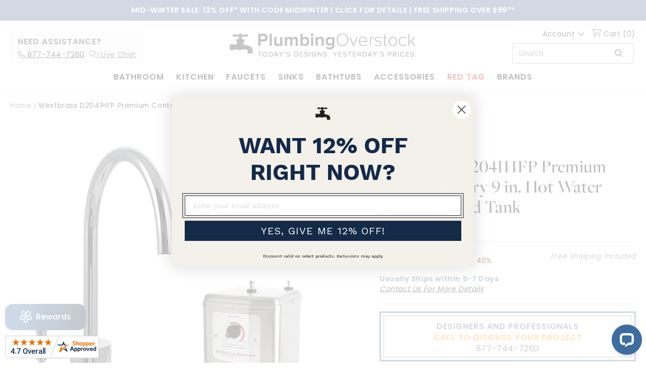

--- FILE ---
content_type: text/html; charset=utf-8
request_url: https://www.plumbingoverstock.com/products/westbrass-d2041hfp-premium-contemporary-9-in-hot-water-dispenser-and-tank
body_size: 90737
content:
<!doctype html>
<html class="js" lang="en">
  <head>

<!-- Google Tag Manager -->
<script>(function(w,d,s,l,i){w[l]=w[l]||[];w[l].push({'gtm.start':
new Date().getTime(),event:'gtm.js'});var f=d.getElementsByTagName(s)[0],
j=d.createElement(s),dl=l!='dataLayer'?'&l='+l:'';j.async=true;j.src=
'https://www.googletagmanager.com/gtm.js?id='+i+dl;f.parentNode.insertBefore(j,f);
})(window,document,'script','dataLayer','GTM-5RMQ9X2');</script>
<!-- End Google Tag Manager -->

    <meta charset="utf-8">
    <meta http-equiv="X-UA-Compatible" content="IE=edge">
    <meta name="viewport" content="width=device-width, initial-scale=1, maximum-scale=1">
    <meta name="theme-color" content="">
    <link rel="canonical" href="https://www.plumbingoverstock.com/products/westbrass-d2041hfp-premium-contemporary-9-in-hot-water-dispenser-and-tank"><link rel="icon" type="image/png" href="//www.plumbingoverstock.com/cdn/shop/files/po-favicon.png?crop=center&height=32&v=1614291810&width=32"><link rel="preconnect" href="https://fonts.shopifycdn.com" crossorigin><title>
      Westbrass D2041HFP Premium Contemporary 9 in. Hot Water Dispenser and 
 &ndash; Plumbing Overstock</title>

    
      <meta name="description" content="Product Info Description The Westbrass 1-handle Contemporary hot water dispenser with hot water tank offers a single-handle design. This includes a high-arc, extended spout that provides great sink clearance. Hot water supply can be filtered for a pure, clean taste (filter sold separately). A white hot water tank is in">
    

    

<meta property="og:site_name" content="Plumbing Overstock">
<meta property="og:url" content="https://www.plumbingoverstock.com/products/westbrass-d2041hfp-premium-contemporary-9-in-hot-water-dispenser-and-tank">
<meta property="og:title" content="Westbrass D2041HFP Premium Contemporary 9 in. Hot Water Dispenser and ">
<meta property="og:type" content="product">
<meta property="og:description" content="Product Info Description The Westbrass 1-handle Contemporary hot water dispenser with hot water tank offers a single-handle design. This includes a high-arc, extended spout that provides great sink clearance. Hot water supply can be filtered for a pure, clean taste (filter sold separately). A white hot water tank is in"><meta property="og:image" content="http://www.plumbingoverstock.com/cdn/shop/files/D2041H-05.jpg?v=1756070085">
  <meta property="og:image:secure_url" content="https://www.plumbingoverstock.com/cdn/shop/files/D2041H-05.jpg?v=1756070085">
  <meta property="og:image:width" content="3832">
  <meta property="og:image:height" content="3012"><meta property="og:price:amount" content="702.61">
  <meta property="og:price:currency" content="USD"><meta name="twitter:card" content="summary_large_image">
<meta name="twitter:title" content="Westbrass D2041HFP Premium Contemporary 9 in. Hot Water Dispenser and ">
<meta name="twitter:description" content="Product Info Description The Westbrass 1-handle Contemporary hot water dispenser with hot water tank offers a single-handle design. This includes a high-arc, extended spout that provides great sink clearance. Hot water supply can be filtered for a pure, clean taste (filter sold separately). A white hot water tank is in">


    <script src="//www.plumbingoverstock.com/cdn/shop/t/31/assets/constants.js?v=118584103139986873861761851785" defer="defer"></script>
    <script src="//www.plumbingoverstock.com/cdn/shop/t/31/assets/pubsub.js?v=62018018568598906421761852088" defer="defer"></script>
    <script src="//www.plumbingoverstock.com/cdn/shop/t/31/assets/global.js?v=2028543078047896131761851834" defer="defer"></script>
    <script src="//www.plumbingoverstock.com/cdn/shop/t/31/assets/details-disclosure.js?v=148293710677877448421761851810" defer="defer"></script>
    <script src="//www.plumbingoverstock.com/cdn/shop/t/31/assets/details-modal.js?v=162028482004733400661761851811" defer="defer"></script>
    <script src="//www.plumbingoverstock.com/cdn/shop/t/31/assets/search-form.js?v=88070640753317098901761852137" defer="defer"></script><script src="//www.plumbingoverstock.com/cdn/shop/t/31/assets/animations.js?v=23502957359458384401761851658" defer="defer"></script><script>window.performance && window.performance.mark && window.performance.mark('shopify.content_for_header.start');</script><meta id="shopify-digital-wallet" name="shopify-digital-wallet" content="/26433224809/digital_wallets/dialog">
<link rel="alternate" type="application/json+oembed" href="https://www.plumbingoverstock.com/products/westbrass-d2041hfp-premium-contemporary-9-in-hot-water-dispenser-and-tank.oembed">
<script async="async" src="/checkouts/internal/preloads.js?locale=en-US"></script>
<script id="shopify-features" type="application/json">{"accessToken":"dbcb5b04bce72d86f798b0188a3be20a","betas":["rich-media-storefront-analytics"],"domain":"www.plumbingoverstock.com","predictiveSearch":true,"shopId":26433224809,"locale":"en"}</script>
<script>var Shopify = Shopify || {};
Shopify.shop = "plumbing-overstock.myshopify.com";
Shopify.locale = "en";
Shopify.currency = {"active":"USD","rate":"1.0"};
Shopify.country = "US";
Shopify.theme = {"name":"Cart Update 10.30","id":146750931135,"schema_name":"Dawn","schema_version":"15.2.0","theme_store_id":null,"role":"main"};
Shopify.theme.handle = "null";
Shopify.theme.style = {"id":null,"handle":null};
Shopify.cdnHost = "www.plumbingoverstock.com/cdn";
Shopify.routes = Shopify.routes || {};
Shopify.routes.root = "/";</script>
<script type="module">!function(o){(o.Shopify=o.Shopify||{}).modules=!0}(window);</script>
<script>!function(o){function n(){var o=[];function n(){o.push(Array.prototype.slice.apply(arguments))}return n.q=o,n}var t=o.Shopify=o.Shopify||{};t.loadFeatures=n(),t.autoloadFeatures=n()}(window);</script>
<script id="shop-js-analytics" type="application/json">{"pageType":"product"}</script>
<script defer="defer" async type="module" src="//www.plumbingoverstock.com/cdn/shopifycloud/shop-js/modules/v2/client.init-shop-cart-sync_BN7fPSNr.en.esm.js"></script>
<script defer="defer" async type="module" src="//www.plumbingoverstock.com/cdn/shopifycloud/shop-js/modules/v2/chunk.common_Cbph3Kss.esm.js"></script>
<script defer="defer" async type="module" src="//www.plumbingoverstock.com/cdn/shopifycloud/shop-js/modules/v2/chunk.modal_DKumMAJ1.esm.js"></script>
<script type="module">
  await import("//www.plumbingoverstock.com/cdn/shopifycloud/shop-js/modules/v2/client.init-shop-cart-sync_BN7fPSNr.en.esm.js");
await import("//www.plumbingoverstock.com/cdn/shopifycloud/shop-js/modules/v2/chunk.common_Cbph3Kss.esm.js");
await import("//www.plumbingoverstock.com/cdn/shopifycloud/shop-js/modules/v2/chunk.modal_DKumMAJ1.esm.js");

  window.Shopify.SignInWithShop?.initShopCartSync?.({"fedCMEnabled":true,"windoidEnabled":true});

</script>
<script>(function() {
  var isLoaded = false;
  function asyncLoad() {
    if (isLoaded) return;
    isLoaded = true;
    var urls = ["https:\/\/cdn.shopify.com\/s\/files\/1\/0264\/3322\/4809\/t\/8\/assets\/affirmShopify.js?v=1601500610\u0026shop=plumbing-overstock.myshopify.com","https:\/\/shopify-extension.getredo.com\/main.js?widget_id=fb6zysgwqn3qwzs\u0026shop=plumbing-overstock.myshopify.com","https:\/\/d9fvwtvqz2fm1.cloudfront.net\/shop\/js\/discount-on-cart-pro.min.js?shop=plumbing-overstock.myshopify.com","https:\/\/geostock.nyc3.digitaloceanspaces.com\/js\/inventoryLocation.js?shop=plumbing-overstock.myshopify.com","\/\/cdn.shopify.com\/proxy\/06644927b44c0e374c340c579641b085a3d5e2404872c6e28fe69192943a028f\/s3-us-west-2.amazonaws.com\/jsstore\/a\/QKEHJ8GO\/reids.js?shop=plumbing-overstock.myshopify.com\u0026sp-cache-control=cHVibGljLCBtYXgtYWdlPTkwMA","\/\/cdn.shopify.com\/proxy\/e1d372342bed7ba72d9e7c0b5df8da3c7f418ff9a54a03c44361a50d483062b2\/app.retention.com\/shopify\/shopify_app_add_to_cart_script.js?shop=plumbing-overstock.myshopify.com\u0026sp-cache-control=cHVibGljLCBtYXgtYWdlPTkwMA"];
    for (var i = 0; i < urls.length; i++) {
      var s = document.createElement('script');
      s.type = 'text/javascript';
      s.async = true;
      s.src = urls[i];
      var x = document.getElementsByTagName('script')[0];
      x.parentNode.insertBefore(s, x);
    }
  };
  if(window.attachEvent) {
    window.attachEvent('onload', asyncLoad);
  } else {
    window.addEventListener('load', asyncLoad, false);
  }
})();</script>
<script id="__st">var __st={"a":26433224809,"offset":-28800,"reqid":"73693b30-4841-439a-8e31-611013dff26e-1769776952","pageurl":"www.plumbingoverstock.com\/products\/westbrass-d2041hfp-premium-contemporary-9-in-hot-water-dispenser-and-tank","u":"34da13a8300d","p":"product","rtyp":"product","rid":7416955666623};</script>
<script>window.ShopifyPaypalV4VisibilityTracking = true;</script>
<script id="captcha-bootstrap">!function(){'use strict';const t='contact',e='account',n='new_comment',o=[[t,t],['blogs',n],['comments',n],[t,'customer']],c=[[e,'customer_login'],[e,'guest_login'],[e,'recover_customer_password'],[e,'create_customer']],r=t=>t.map((([t,e])=>`form[action*='/${t}']:not([data-nocaptcha='true']) input[name='form_type'][value='${e}']`)).join(','),a=t=>()=>t?[...document.querySelectorAll(t)].map((t=>t.form)):[];function s(){const t=[...o],e=r(t);return a(e)}const i='password',u='form_key',d=['recaptcha-v3-token','g-recaptcha-response','h-captcha-response',i],f=()=>{try{return window.sessionStorage}catch{return}},m='__shopify_v',_=t=>t.elements[u];function p(t,e,n=!1){try{const o=window.sessionStorage,c=JSON.parse(o.getItem(e)),{data:r}=function(t){const{data:e,action:n}=t;return t[m]||n?{data:e,action:n}:{data:t,action:n}}(c);for(const[e,n]of Object.entries(r))t.elements[e]&&(t.elements[e].value=n);n&&o.removeItem(e)}catch(o){console.error('form repopulation failed',{error:o})}}const l='form_type',E='cptcha';function T(t){t.dataset[E]=!0}const w=window,h=w.document,L='Shopify',v='ce_forms',y='captcha';let A=!1;((t,e)=>{const n=(g='f06e6c50-85a8-45c8-87d0-21a2b65856fe',I='https://cdn.shopify.com/shopifycloud/storefront-forms-hcaptcha/ce_storefront_forms_captcha_hcaptcha.v1.5.2.iife.js',D={infoText:'Protected by hCaptcha',privacyText:'Privacy',termsText:'Terms'},(t,e,n)=>{const o=w[L][v],c=o.bindForm;if(c)return c(t,g,e,D).then(n);var r;o.q.push([[t,g,e,D],n]),r=I,A||(h.body.append(Object.assign(h.createElement('script'),{id:'captcha-provider',async:!0,src:r})),A=!0)});var g,I,D;w[L]=w[L]||{},w[L][v]=w[L][v]||{},w[L][v].q=[],w[L][y]=w[L][y]||{},w[L][y].protect=function(t,e){n(t,void 0,e),T(t)},Object.freeze(w[L][y]),function(t,e,n,w,h,L){const[v,y,A,g]=function(t,e,n){const i=e?o:[],u=t?c:[],d=[...i,...u],f=r(d),m=r(i),_=r(d.filter((([t,e])=>n.includes(e))));return[a(f),a(m),a(_),s()]}(w,h,L),I=t=>{const e=t.target;return e instanceof HTMLFormElement?e:e&&e.form},D=t=>v().includes(t);t.addEventListener('submit',(t=>{const e=I(t);if(!e)return;const n=D(e)&&!e.dataset.hcaptchaBound&&!e.dataset.recaptchaBound,o=_(e),c=g().includes(e)&&(!o||!o.value);(n||c)&&t.preventDefault(),c&&!n&&(function(t){try{if(!f())return;!function(t){const e=f();if(!e)return;const n=_(t);if(!n)return;const o=n.value;o&&e.removeItem(o)}(t);const e=Array.from(Array(32),(()=>Math.random().toString(36)[2])).join('');!function(t,e){_(t)||t.append(Object.assign(document.createElement('input'),{type:'hidden',name:u})),t.elements[u].value=e}(t,e),function(t,e){const n=f();if(!n)return;const o=[...t.querySelectorAll(`input[type='${i}']`)].map((({name:t})=>t)),c=[...d,...o],r={};for(const[a,s]of new FormData(t).entries())c.includes(a)||(r[a]=s);n.setItem(e,JSON.stringify({[m]:1,action:t.action,data:r}))}(t,e)}catch(e){console.error('failed to persist form',e)}}(e),e.submit())}));const S=(t,e)=>{t&&!t.dataset[E]&&(n(t,e.some((e=>e===t))),T(t))};for(const o of['focusin','change'])t.addEventListener(o,(t=>{const e=I(t);D(e)&&S(e,y())}));const B=e.get('form_key'),M=e.get(l),P=B&&M;t.addEventListener('DOMContentLoaded',(()=>{const t=y();if(P)for(const e of t)e.elements[l].value===M&&p(e,B);[...new Set([...A(),...v().filter((t=>'true'===t.dataset.shopifyCaptcha))])].forEach((e=>S(e,t)))}))}(h,new URLSearchParams(w.location.search),n,t,e,['guest_login'])})(!0,!0)}();</script>
<script integrity="sha256-4kQ18oKyAcykRKYeNunJcIwy7WH5gtpwJnB7kiuLZ1E=" data-source-attribution="shopify.loadfeatures" defer="defer" src="//www.plumbingoverstock.com/cdn/shopifycloud/storefront/assets/storefront/load_feature-a0a9edcb.js" crossorigin="anonymous"></script>
<script data-source-attribution="shopify.dynamic_checkout.dynamic.init">var Shopify=Shopify||{};Shopify.PaymentButton=Shopify.PaymentButton||{isStorefrontPortableWallets:!0,init:function(){window.Shopify.PaymentButton.init=function(){};var t=document.createElement("script");t.src="https://www.plumbingoverstock.com/cdn/shopifycloud/portable-wallets/latest/portable-wallets.en.js",t.type="module",document.head.appendChild(t)}};
</script>
<script data-source-attribution="shopify.dynamic_checkout.buyer_consent">
  function portableWalletsHideBuyerConsent(e){var t=document.getElementById("shopify-buyer-consent"),n=document.getElementById("shopify-subscription-policy-button");t&&n&&(t.classList.add("hidden"),t.setAttribute("aria-hidden","true"),n.removeEventListener("click",e))}function portableWalletsShowBuyerConsent(e){var t=document.getElementById("shopify-buyer-consent"),n=document.getElementById("shopify-subscription-policy-button");t&&n&&(t.classList.remove("hidden"),t.removeAttribute("aria-hidden"),n.addEventListener("click",e))}window.Shopify?.PaymentButton&&(window.Shopify.PaymentButton.hideBuyerConsent=portableWalletsHideBuyerConsent,window.Shopify.PaymentButton.showBuyerConsent=portableWalletsShowBuyerConsent);
</script>
<script>
  function portableWalletsCleanup(e){e&&e.src&&console.error("Failed to load portable wallets script "+e.src);var t=document.querySelectorAll("shopify-accelerated-checkout .shopify-payment-button__skeleton, shopify-accelerated-checkout-cart .wallet-cart-button__skeleton"),e=document.getElementById("shopify-buyer-consent");for(let e=0;e<t.length;e++)t[e].remove();e&&e.remove()}function portableWalletsNotLoadedAsModule(e){e instanceof ErrorEvent&&"string"==typeof e.message&&e.message.includes("import.meta")&&"string"==typeof e.filename&&e.filename.includes("portable-wallets")&&(window.removeEventListener("error",portableWalletsNotLoadedAsModule),window.Shopify.PaymentButton.failedToLoad=e,"loading"===document.readyState?document.addEventListener("DOMContentLoaded",window.Shopify.PaymentButton.init):window.Shopify.PaymentButton.init())}window.addEventListener("error",portableWalletsNotLoadedAsModule);
</script>

<script type="module" src="https://www.plumbingoverstock.com/cdn/shopifycloud/portable-wallets/latest/portable-wallets.en.js" onError="portableWalletsCleanup(this)" crossorigin="anonymous"></script>
<script nomodule>
  document.addEventListener("DOMContentLoaded", portableWalletsCleanup);
</script>

<link id="shopify-accelerated-checkout-styles" rel="stylesheet" media="screen" href="https://www.plumbingoverstock.com/cdn/shopifycloud/portable-wallets/latest/accelerated-checkout-backwards-compat.css" crossorigin="anonymous">
<style id="shopify-accelerated-checkout-cart">
        #shopify-buyer-consent {
  margin-top: 1em;
  display: inline-block;
  width: 100%;
}

#shopify-buyer-consent.hidden {
  display: none;
}

#shopify-subscription-policy-button {
  background: none;
  border: none;
  padding: 0;
  text-decoration: underline;
  font-size: inherit;
  cursor: pointer;
}

#shopify-subscription-policy-button::before {
  box-shadow: none;
}

      </style>

<script>window.performance && window.performance.mark && window.performance.mark('shopify.content_for_header.end');</script>

<script>
    window.BOLD = window.BOLD || {};
        window.BOLD.options = window.BOLD.options || {};
        window.BOLD.options.settings = window.BOLD.options.settings || {};
        window.BOLD.options.settings.v1_variant_mode = window.BOLD.options.settings.v1_variant_mode || true;
        window.BOLD.options.settings.hybrid_fix_auto_insert_inputs =
        window.BOLD.options.settings.hybrid_fix_auto_insert_inputs || true;
</script>
<script>window.BOLD = window.BOLD || {};
    window.BOLD.common = window.BOLD.common || {};
    window.BOLD.common.Shopify = window.BOLD.common.Shopify || {};
    window.BOLD.common.Shopify.shop = {
      domain: 'www.plumbingoverstock.com',
      permanent_domain: 'plumbing-overstock.myshopify.com',
      url: 'https://www.plumbingoverstock.com',
      secure_url: 'https://www.plumbingoverstock.com',money_format: "${{amount}} USD",currency: "USD"
    };
    window.BOLD.common.Shopify.customer = {
      id: null,
      tags: null,
    };
    window.BOLD.common.Shopify.cart = {"note":null,"attributes":{},"original_total_price":0,"total_price":0,"total_discount":0,"total_weight":0.0,"item_count":0,"items":[],"requires_shipping":false,"currency":"USD","items_subtotal_price":0,"cart_level_discount_applications":[],"checkout_charge_amount":0};
    window.BOLD.common.template = 'product';window.BOLD.common.Shopify.formatMoney = function(money, format) {
        function n(t, e) {
            return "undefined" == typeof t ? e : t
        }
        function r(t, e, r, i) {
            if (e = n(e, 2),
                r = n(r, ","),
                i = n(i, "."),
            isNaN(t) || null == t)
                return 0;
            t = (t / 100).toFixed(e);
            var o = t.split(".")
                , a = o[0].replace(/(\d)(?=(\d\d\d)+(?!\d))/g, "$1" + r)
                , s = o[1] ? i + o[1] : "";
            return a + s
        }
        "string" == typeof money && (money = money.replace(".", ""));
        var i = ""
            , o = /\{\{\s*(\w+)\s*\}\}/
            , a = format || window.BOLD.common.Shopify.shop.money_format || window.Shopify.money_format || "$ {{ amount }}";
        switch (a.match(o)[1]) {
            case "amount":
                i = r(money, 2, ",", ".");
                break;
            case "amount_no_decimals":
                i = r(money, 0, ",", ".");
                break;
            case "amount_with_comma_separator":
                i = r(money, 2, ".", ",");
                break;
            case "amount_no_decimals_with_comma_separator":
                i = r(money, 0, ".", ",");
                break;
            case "amount_with_space_separator":
                i = r(money, 2, " ", ",");
                break;
            case "amount_no_decimals_with_space_separator":
                i = r(money, 0, " ", ",");
                break;
            case "amount_with_apostrophe_separator":
                i = r(money, 2, "'", ".");
                break;
        }
        return a.replace(o, i);
    };
    window.BOLD.common.Shopify.saveProduct = function (handle, product) {
      if (typeof handle === 'string' && typeof window.BOLD.common.Shopify.products[handle] === 'undefined') {
        if (typeof product === 'number') {
          window.BOLD.common.Shopify.handles[product] = handle;
          product = { id: product };
        }
        window.BOLD.common.Shopify.products[handle] = product;
      }
    };
    window.BOLD.common.Shopify.saveVariant = function (variant_id, variant) {
      if (typeof variant_id === 'number' && typeof window.BOLD.common.Shopify.variants[variant_id] === 'undefined') {
        window.BOLD.common.Shopify.variants[variant_id] = variant;
      }
    };window.BOLD.common.Shopify.products = window.BOLD.common.Shopify.products || {};
    window.BOLD.common.Shopify.variants = window.BOLD.common.Shopify.variants || {};
    window.BOLD.common.Shopify.handles = window.BOLD.common.Shopify.handles || {};window.BOLD.common.Shopify.handle = "westbrass-d2041hfp-premium-contemporary-9-in-hot-water-dispenser-and-tank"
window.BOLD.common.Shopify.saveProduct("westbrass-d2041hfp-premium-contemporary-9-in-hot-water-dispenser-and-tank", 7416955666623);window.BOLD.common.Shopify.saveVariant(42149553373375, { product_id: 7416955666623, product_handle: "westbrass-d2041hfp-premium-contemporary-9-in-hot-water-dispenser-and-tank", price: 70261, group_id: '', csp_metafield: {}});window.BOLD.common.Shopify.saveVariant(42149553471679, { product_id: 7416955666623, product_handle: "westbrass-d2041hfp-premium-contemporary-9-in-hot-water-dispenser-and-tank", price: 78418, group_id: '', csp_metafield: {}});window.BOLD.common.Shopify.saveVariant(42149553537215, { product_id: 7416955666623, product_handle: "westbrass-d2041hfp-premium-contemporary-9-in-hot-water-dispenser-and-tank", price: 78418, group_id: '', csp_metafield: {}});window.BOLD.common.Shopify.saveVariant(42149553406143, { product_id: 7416955666623, product_handle: "westbrass-d2041hfp-premium-contemporary-9-in-hot-water-dispenser-and-tank", price: 78418, group_id: '', csp_metafield: {}});window.BOLD.common.Shopify.saveVariant(42149553602751, { product_id: 7416955666623, product_handle: "westbrass-d2041hfp-premium-contemporary-9-in-hot-water-dispenser-and-tank", price: 78418, group_id: '', csp_metafield: {}});window.BOLD.apps_installed = {"Product Options":2} || {};window.BOLD.common.Shopify.metafields = window.BOLD.common.Shopify.metafields || {};window.BOLD.common.Shopify.metafields["bold_rp"] = {"options_app_version":2};window.BOLD.common.Shopify.metafields["bold_csp_defaults"] = {};window.BOLD.common.cacheParams = window.BOLD.common.cacheParams || {};
</script><link href="//www.plumbingoverstock.com/cdn/shop/t/31/assets/bold-options.css?v=176282835565081318981765543832" rel="stylesheet" type="text/css" media="all" />
<script defer src="https://options.shopapps.site/js/options.js"></script>
<script>
    window.BOLD.common.cacheParams.options = 1769725543;
</script>



    <script async src="https://static.klaviyo.com/onsite/js/PqFAaY/klaviyo.js?company_id=PqFAaY"></script>
    <script>
      !(function () {
        if (!window.klaviyo) {
          window._klOnsite = window._klOnsite || [];
          try {
            window.klaviyo = new Proxy(
              {},
              {
                get: function (n, i) {
                  return 'push' === i
                    ? function () {
                        var n;
                        (n = window._klOnsite).push.apply(n, arguments);
                      }
                    : function () {
                        for (var n = arguments.length, o = new Array(n), w = 0; w < n; w++) o[w] = arguments[w];
                        var t = 'function' == typeof o[o.length - 1] ? o.pop() : void 0,
                          e = new Promise(function (n) {
                            window._klOnsite.push(
                              [i].concat(o, [
                                function (i) {
                                  t && t(i), n(i);
                                },
                              ])
                            );
                          });
                        return e;
                      };
                },
              }
            );
          } catch (n) {
            (window.klaviyo = window.klaviyo || []),
              (window.klaviyo.push = function () {
                var n;
                (n = window._klOnsite).push.apply(n, arguments);
              });
          }
        }
      })();
    </script>

    <script>
      window.klaviyoReviewsProductDesignMode = false;
    </script>

    <style data-shopify>
      @font-face {
  font-family: Assistant;
  font-weight: 400;
  font-style: normal;
  font-display: swap;
  src: url("//www.plumbingoverstock.com/cdn/fonts/assistant/assistant_n4.9120912a469cad1cc292572851508ca49d12e768.woff2") format("woff2"),
       url("//www.plumbingoverstock.com/cdn/fonts/assistant/assistant_n4.6e9875ce64e0fefcd3f4446b7ec9036b3ddd2985.woff") format("woff");
}

      @font-face {
  font-family: Assistant;
  font-weight: 700;
  font-style: normal;
  font-display: swap;
  src: url("//www.plumbingoverstock.com/cdn/fonts/assistant/assistant_n7.bf44452348ec8b8efa3aa3068825305886b1c83c.woff2") format("woff2"),
       url("//www.plumbingoverstock.com/cdn/fonts/assistant/assistant_n7.0c887fee83f6b3bda822f1150b912c72da0f7b64.woff") format("woff");
}

      
      
      @font-face {
  font-family: Assistant;
  font-weight: 400;
  font-style: normal;
  font-display: swap;
  src: url("//www.plumbingoverstock.com/cdn/fonts/assistant/assistant_n4.9120912a469cad1cc292572851508ca49d12e768.woff2") format("woff2"),
       url("//www.plumbingoverstock.com/cdn/fonts/assistant/assistant_n4.6e9875ce64e0fefcd3f4446b7ec9036b3ddd2985.woff") format("woff");
}


      
        :root,
        .color-scheme-1 {
          --color-background: 255,255,255;
        
          --gradient-background: #ffffff;
        

        

        --color-foreground: 18,18,18;
        --color-background-contrast: 191,191,191;
        --color-shadow: 18,18,18;
        --color-button: 18,18,18;
        --color-button-text: 255,255,255;
        --color-secondary-button: 255,255,255;
        --color-secondary-button-text: 18,18,18;
        --color-link: 18,18,18;
        --color-badge-foreground: 18,18,18;
        --color-badge-background: 255,255,255;
        --color-badge-border: 18,18,18;
        --payment-terms-background-color: rgb(255 255 255);
      }
      
        
        .color-scheme-2 {
          --color-background: 243,243,243;
        
          --gradient-background: #f3f3f3;
        

        

        --color-foreground: 18,18,18;
        --color-background-contrast: 179,179,179;
        --color-shadow: 18,18,18;
        --color-button: 18,18,18;
        --color-button-text: 243,243,243;
        --color-secondary-button: 243,243,243;
        --color-secondary-button-text: 18,18,18;
        --color-link: 18,18,18;
        --color-badge-foreground: 18,18,18;
        --color-badge-background: 243,243,243;
        --color-badge-border: 18,18,18;
        --payment-terms-background-color: rgb(243 243 243);
      }
      
        
        .color-scheme-3 {
          --color-background: 36,40,51;
        
          --gradient-background: #242833;
        

        

        --color-foreground: 255,255,255;
        --color-background-contrast: 47,52,66;
        --color-shadow: 18,18,18;
        --color-button: 255,255,255;
        --color-button-text: 0,0,0;
        --color-secondary-button: 36,40,51;
        --color-secondary-button-text: 255,255,255;
        --color-link: 255,255,255;
        --color-badge-foreground: 255,255,255;
        --color-badge-background: 36,40,51;
        --color-badge-border: 255,255,255;
        --payment-terms-background-color: rgb(36 40 51);
      }
      
        
        .color-scheme-4 {
          --color-background: 18,18,18;
        
          --gradient-background: #121212;
        

        

        --color-foreground: 255,255,255;
        --color-background-contrast: 146,146,146;
        --color-shadow: 18,18,18;
        --color-button: 255,255,255;
        --color-button-text: 18,18,18;
        --color-secondary-button: 18,18,18;
        --color-secondary-button-text: 255,255,255;
        --color-link: 255,255,255;
        --color-badge-foreground: 255,255,255;
        --color-badge-background: 18,18,18;
        --color-badge-border: 255,255,255;
        --payment-terms-background-color: rgb(18 18 18);
      }
      
        
        .color-scheme-5 {
          --color-background: 51,79,180;
        
          --gradient-background: #334fb4;
        

        

        --color-foreground: 255,255,255;
        --color-background-contrast: 23,35,81;
        --color-shadow: 18,18,18;
        --color-button: 255,255,255;
        --color-button-text: 51,79,180;
        --color-secondary-button: 51,79,180;
        --color-secondary-button-text: 255,255,255;
        --color-link: 255,255,255;
        --color-badge-foreground: 255,255,255;
        --color-badge-background: 51,79,180;
        --color-badge-border: 255,255,255;
        --payment-terms-background-color: rgb(51 79 180);
      }
      

      body, .color-scheme-1, .color-scheme-2, .color-scheme-3, .color-scheme-4, .color-scheme-5 {
        color: rgba(var(--color-foreground), 0.75);
        background-color: rgb(var(--color-background));
      }

      :root {
        --font-body-family: Assistant, sans-serif;
        --font-body-style: normal;
        --font-body-weight: 400;
        --font-body-weight-bold: 700;

        --font-heading-family: Assistant, sans-serif;
        --font-heading-style: normal;
        --font-heading-weight: 400;

        --font-body-scale: 1.0;
        --font-heading-scale: 1.0;

        --media-padding: px;
        --media-border-opacity: 0.05;
        --media-border-width: 1px;
        --media-radius: 0px;
        --media-shadow-opacity: 0.0;
        --media-shadow-horizontal-offset: 0px;
        --media-shadow-vertical-offset: 4px;
        --media-shadow-blur-radius: 5px;
        --media-shadow-visible: 0;

        --page-width: 140rem;
        --page-width-margin: 0rem;

        --product-card-image-padding: 0.0rem;
        --product-card-corner-radius: 0.0rem;
        --product-card-text-alignment: left;
        --product-card-border-width: 0.0rem;
        --product-card-border-opacity: 0.1;
        --product-card-shadow-opacity: 0.0;
        --product-card-shadow-visible: 0;
        --product-card-shadow-horizontal-offset: 0.0rem;
        --product-card-shadow-vertical-offset: 0.4rem;
        --product-card-shadow-blur-radius: 0.5rem;

        --collection-card-image-padding: 0.0rem;
        --collection-card-corner-radius: 0.0rem;
        --collection-card-text-alignment: left;
        --collection-card-border-width: 0.0rem;
        --collection-card-border-opacity: 0.1;
        --collection-card-shadow-opacity: 0.0;
        --collection-card-shadow-visible: 0;
        --collection-card-shadow-horizontal-offset: 0.0rem;
        --collection-card-shadow-vertical-offset: 0.4rem;
        --collection-card-shadow-blur-radius: 0.5rem;

        --blog-card-image-padding: 0.0rem;
        --blog-card-corner-radius: 0.0rem;
        --blog-card-text-alignment: left;
        --blog-card-border-width: 0.0rem;
        --blog-card-border-opacity: 0.1;
        --blog-card-shadow-opacity: 0.0;
        --blog-card-shadow-visible: 0;
        --blog-card-shadow-horizontal-offset: 0.0rem;
        --blog-card-shadow-vertical-offset: 0.4rem;
        --blog-card-shadow-blur-radius: 0.5rem;

        --badge-corner-radius: 4.0rem;

        --popup-border-width: 1px;
        --popup-border-opacity: 0.1;
        --popup-corner-radius: 0px;
        --popup-shadow-opacity: 0.05;
        --popup-shadow-horizontal-offset: 0px;
        --popup-shadow-vertical-offset: 4px;
        --popup-shadow-blur-radius: 5px;

        --drawer-border-width: 1px;
        --drawer-border-opacity: 0.1;
        --drawer-shadow-opacity: 0.0;
        --drawer-shadow-horizontal-offset: 0px;
        --drawer-shadow-vertical-offset: 4px;
        --drawer-shadow-blur-radius: 5px;

        --spacing-sections-desktop: 0px;
        --spacing-sections-mobile: 0px;

        --grid-desktop-vertical-spacing: 8px;
        --grid-desktop-horizontal-spacing: 8px;
        --grid-mobile-vertical-spacing: 4px;
        --grid-mobile-horizontal-spacing: 4px;

        --text-boxes-border-opacity: 0.1;
        --text-boxes-border-width: 0px;
        --text-boxes-radius: 0px;
        --text-boxes-shadow-opacity: 0.0;
        --text-boxes-shadow-visible: 0;
        --text-boxes-shadow-horizontal-offset: 0px;
        --text-boxes-shadow-vertical-offset: 4px;
        --text-boxes-shadow-blur-radius: 5px;

        --buttons-radius: 0px;
        --buttons-radius-outset: 0px;
        --buttons-border-width: 1px;
        --buttons-border-opacity: 1.0;
        --buttons-shadow-opacity: 0.0;
        --buttons-shadow-visible: 0;
        --buttons-shadow-horizontal-offset: 0px;
        --buttons-shadow-vertical-offset: 4px;
        --buttons-shadow-blur-radius: 5px;
        --buttons-border-offset: 0px;

        --inputs-radius: 0px;
        --inputs-border-width: 1px;
        --inputs-border-opacity: 0.55;
        --inputs-shadow-opacity: 0.0;
        --inputs-shadow-horizontal-offset: 0px;
        --inputs-margin-offset: 0px;
        --inputs-shadow-vertical-offset: 4px;
        --inputs-shadow-blur-radius: 5px;
        --inputs-radius-outset: 0px;

        --variant-pills-radius: 40px;
        --variant-pills-border-width: 1px;
        --variant-pills-border-opacity: 0.55;
        --variant-pills-shadow-opacity: 0.0;
        --variant-pills-shadow-horizontal-offset: 0px;
        --variant-pills-shadow-vertical-offset: 4px;
        --variant-pills-shadow-blur-radius: 5px;
      }

      *,
      *::before,
      *::after {
        box-sizing: inherit;
      }

      html {
        box-sizing: border-box;
        font-size: calc(var(--font-body-scale) * 62.5%);
        height: 100%;
      }

      body {
        display: grid;
        grid-template-rows: auto auto 1fr auto;
        grid-template-columns: 100%;
        min-height: 100%;
        margin: 0;
        font-size: 1.5rem;
        letter-spacing: 0.06rem;
        line-height: calc(1 + 0.8 / var(--font-body-scale));
        font-family: var(--font-body-family);
        font-style: var(--font-body-style);
        font-weight: var(--font-body-weight);
      }

      @media screen and (min-width: 750px) {
        body {
          font-size: 1.6rem;
        }
      }
    </style>

    <link href="//www.plumbingoverstock.com/cdn/shop/t/31/assets/base.css?v=121983795935193990781765964906" rel="stylesheet" type="text/css" media="all" />
    <link rel="stylesheet" href="//www.plumbingoverstock.com/cdn/shop/t/31/assets/component-cart-items.css?v=113862369883369156861761851771" media="print" onload="this.media='all'">
      <link rel="preload" as="font" href="//www.plumbingoverstock.com/cdn/fonts/assistant/assistant_n4.9120912a469cad1cc292572851508ca49d12e768.woff2" type="font/woff2" crossorigin>
      

      <link rel="preload" as="font" href="//www.plumbingoverstock.com/cdn/fonts/assistant/assistant_n4.9120912a469cad1cc292572851508ca49d12e768.woff2" type="font/woff2" crossorigin>
      
<link href="//www.plumbingoverstock.com/cdn/shop/t/31/assets/component-localization-form.css?v=137976785898036251671761851776" rel="stylesheet" type="text/css" media="all" />
      <script src="//www.plumbingoverstock.com/cdn/shop/t/31/assets/localization-form.js?v=7257960975954820251761851933" defer="defer"></script><link
        rel="stylesheet"
        href="//www.plumbingoverstock.com/cdn/shop/t/31/assets/component-predictive-search.css?v=7117460520165946831761851779"
        media="print"
        onload="this.media='all'"
      ><script>
      if (Shopify.designMode) {
        document.documentElement.classList.add('shopify-design-mode');
      }
    </script>

    <link rel="stylesheet" href="https://use.typekit.net/xoh8dzc.css">
    <link href="//www.plumbingoverstock.com/cdn/shop/t/31/assets/diztinct.css?v=37842881553081903791769542644" rel="stylesheet" type="text/css" media="all" />

    <style>
      :root {
        --font-heading-family: 'poppins', sans-serif !important;
        --font-heading-style: normal;
        --font-heading-weight: 700;

        --font-body-family: 'poppins', sans-serif !important;
        --font-body-style: normal;
        --font-body-weight: 400;
      }
    </style>
    <script
      src="https://code.jquery.com/jquery-1.12.4.min.js"
      integrity="sha256-ZosEbRLbNQzLpnKIkEdrPv7lOy9C27hHQ+Xp8a4MxAQ="
      crossorigin="anonymous"
    ></script>
    <script src="https://kit.fontawesome.com/2d7a0f05f0.js" crossorigin="anonymous"></script>
    <link
      rel="stylesheet"
      href="https://cdn.jsdelivr.net/npm/swiper@11/swiper-bundle.min.css"
    >

    <script src="https://cdn.jsdelivr.net/npm/swiper@11/swiper-bundle.min.js"></script>
    <script src="//www.plumbingoverstock.com/cdn/shop/t/31/assets/custom.js?v=70363076959896520461761851801" defer="defer"></script>
    <script src="//apps.magictoolbox.com/shopify/assets/magiczoomplus.js?store=26433224809" type="text/javascript"></script>
<link href="//cdn.shopify.com/extensions/b3f10bf4-e59e-409b-a224-e2fabb7c966c/magic-zoom-plus-206/assets/magiczoomplus.css" rel="stylesheet" type="text/css" media="all" />
    
    <link rel="stylesheet" href="https://cdn.jsdelivr.net/npm/swiper@11/swiper-bundle.min.css">
    <script src="https://cdn.jsdelivr.net/npm/swiper@11/swiper-bundle.min.js"></script>

    <!-- SearchSpring -->
    <script
      src="//cdn.searchspring.net/search/v3/js/searchspring.catalog.js?5tfoqd"
      
        defer
      
    ></script>



     
  <!-- BEGIN app block: shopify://apps/judge-me-reviews/blocks/judgeme_core/61ccd3b1-a9f2-4160-9fe9-4fec8413e5d8 --><!-- Start of Judge.me Core -->






<link rel="dns-prefetch" href="https://cdnwidget.judge.me">
<link rel="dns-prefetch" href="https://cdn.judge.me">
<link rel="dns-prefetch" href="https://cdn1.judge.me">
<link rel="dns-prefetch" href="https://api.judge.me">

<script data-cfasync='false' class='jdgm-settings-script'>window.jdgmSettings={"pagination":5,"disable_web_reviews":false,"badge_no_review_text":"No reviews","badge_n_reviews_text":"{{ n }} review/reviews","hide_badge_preview_if_no_reviews":true,"badge_hide_text":false,"enforce_center_preview_badge":false,"widget_title":"Customer Reviews","widget_open_form_text":"Write a review","widget_close_form_text":"Cancel review","widget_refresh_page_text":"Refresh page","widget_summary_text":"Based on {{ number_of_reviews }} review/reviews","widget_no_review_text":"Be the first to write a review","widget_name_field_text":"Display name","widget_verified_name_field_text":"Verified Name (public)","widget_name_placeholder_text":"Display name","widget_required_field_error_text":"This field is required.","widget_email_field_text":"Email address","widget_verified_email_field_text":"Verified Email (private, can not be edited)","widget_email_placeholder_text":"Your email address","widget_email_field_error_text":"Please enter a valid email address.","widget_rating_field_text":"Rating","widget_review_title_field_text":"Review Title","widget_review_title_placeholder_text":"Give your review a title","widget_review_body_field_text":"Review content","widget_review_body_placeholder_text":"Start writing here...","widget_pictures_field_text":"Picture/Video (optional)","widget_submit_review_text":"Submit Review","widget_submit_verified_review_text":"Submit Verified Review","widget_submit_success_msg_with_auto_publish":"Thank you! Please refresh the page in a few moments to see your review. You can remove or edit your review by logging into \u003ca href='https://judge.me/login' target='_blank' rel='nofollow noopener'\u003eJudge.me\u003c/a\u003e","widget_submit_success_msg_no_auto_publish":"Thank you! Your review will be published as soon as it is approved by the shop admin. You can remove or edit your review by logging into \u003ca href='https://judge.me/login' target='_blank' rel='nofollow noopener'\u003eJudge.me\u003c/a\u003e","widget_show_default_reviews_out_of_total_text":"Showing {{ n_reviews_shown }} out of {{ n_reviews }} reviews.","widget_show_all_link_text":"Show all","widget_show_less_link_text":"Show less","widget_author_said_text":"{{ reviewer_name }} said:","widget_days_text":"{{ n }} days ago","widget_weeks_text":"{{ n }} week/weeks ago","widget_months_text":"{{ n }} month/months ago","widget_years_text":"{{ n }} year/years ago","widget_yesterday_text":"Yesterday","widget_today_text":"Today","widget_replied_text":"\u003e\u003e {{ shop_name }} replied:","widget_read_more_text":"Read more","widget_reviewer_name_as_initial":"","widget_rating_filter_color":"#fbcd0a","widget_rating_filter_see_all_text":"See all reviews","widget_sorting_most_recent_text":"Most Recent","widget_sorting_highest_rating_text":"Highest Rating","widget_sorting_lowest_rating_text":"Lowest Rating","widget_sorting_with_pictures_text":"Only Pictures","widget_sorting_most_helpful_text":"Most Helpful","widget_open_question_form_text":"Ask a question","widget_reviews_subtab_text":"Reviews","widget_questions_subtab_text":"Questions","widget_question_label_text":"Question","widget_answer_label_text":"Answer","widget_question_placeholder_text":"Write your question here","widget_submit_question_text":"Submit Question","widget_question_submit_success_text":"Thank you for your question! We will notify you once it gets answered.","verified_badge_text":"Verified","verified_badge_bg_color":"","verified_badge_text_color":"","verified_badge_placement":"left-of-reviewer-name","widget_review_max_height":"","widget_hide_border":false,"widget_social_share":false,"widget_thumb":false,"widget_review_location_show":false,"widget_location_format":"","all_reviews_include_out_of_store_products":true,"all_reviews_out_of_store_text":"(out of store)","all_reviews_pagination":100,"all_reviews_product_name_prefix_text":"about","enable_review_pictures":true,"enable_question_anwser":false,"widget_theme":"default","review_date_format":"mm/dd/yyyy","default_sort_method":"most-recent","widget_product_reviews_subtab_text":"Product Reviews","widget_shop_reviews_subtab_text":"Shop Reviews","widget_other_products_reviews_text":"Reviews for other products","widget_store_reviews_subtab_text":"Store reviews","widget_no_store_reviews_text":"This store hasn't received any reviews yet","widget_web_restriction_product_reviews_text":"This product hasn't received any reviews yet","widget_no_items_text":"No items found","widget_show_more_text":"Show more","widget_write_a_store_review_text":"Write a Store Review","widget_other_languages_heading":"Reviews in Other Languages","widget_translate_review_text":"Translate review to {{ language }}","widget_translating_review_text":"Translating...","widget_show_original_translation_text":"Show original ({{ language }})","widget_translate_review_failed_text":"Review couldn't be translated.","widget_translate_review_retry_text":"Retry","widget_translate_review_try_again_later_text":"Try again later","show_product_url_for_grouped_product":false,"widget_sorting_pictures_first_text":"Pictures First","show_pictures_on_all_rev_page_mobile":false,"show_pictures_on_all_rev_page_desktop":false,"floating_tab_hide_mobile_install_preference":false,"floating_tab_button_name":"★ Reviews","floating_tab_title":"Let customers speak for us","floating_tab_button_color":"","floating_tab_button_background_color":"","floating_tab_url":"","floating_tab_url_enabled":false,"floating_tab_tab_style":"text","all_reviews_text_badge_text":"Customers rate us {{ shop.metafields.judgeme.all_reviews_rating | round: 1 }}/5 based on {{ shop.metafields.judgeme.all_reviews_count }} reviews.","all_reviews_text_badge_text_branded_style":"{{ shop.metafields.judgeme.all_reviews_rating | round: 1 }} out of 5 stars based on {{ shop.metafields.judgeme.all_reviews_count }} reviews","is_all_reviews_text_badge_a_link":false,"show_stars_for_all_reviews_text_badge":false,"all_reviews_text_badge_url":"","all_reviews_text_style":"branded","all_reviews_text_color_style":"judgeme_brand_color","all_reviews_text_color":"#108474","all_reviews_text_show_jm_brand":false,"featured_carousel_show_header":true,"featured_carousel_title":"Let customers speak for us","testimonials_carousel_title":"Customers are saying","videos_carousel_title":"Real customer stories","cards_carousel_title":"Customers are saying","featured_carousel_count_text":"from {{ n }} reviews","featured_carousel_add_link_to_all_reviews_page":false,"featured_carousel_url":"","featured_carousel_show_images":true,"featured_carousel_autoslide_interval":5,"featured_carousel_arrows_on_the_sides":false,"featured_carousel_height":250,"featured_carousel_width":80,"featured_carousel_image_size":0,"featured_carousel_image_height":250,"featured_carousel_arrow_color":"#eeeeee","verified_count_badge_style":"branded","verified_count_badge_orientation":"horizontal","verified_count_badge_color_style":"judgeme_brand_color","verified_count_badge_color":"#108474","is_verified_count_badge_a_link":false,"verified_count_badge_url":"","verified_count_badge_show_jm_brand":true,"widget_rating_preset_default":5,"widget_first_sub_tab":"product-reviews","widget_show_histogram":true,"widget_histogram_use_custom_color":false,"widget_pagination_use_custom_color":false,"widget_star_use_custom_color":false,"widget_verified_badge_use_custom_color":false,"widget_write_review_use_custom_color":false,"picture_reminder_submit_button":"Upload Pictures","enable_review_videos":false,"mute_video_by_default":false,"widget_sorting_videos_first_text":"Videos First","widget_review_pending_text":"Pending","featured_carousel_items_for_large_screen":3,"social_share_options_order":"Facebook,Twitter","remove_microdata_snippet":true,"disable_json_ld":false,"enable_json_ld_products":false,"preview_badge_show_question_text":false,"preview_badge_no_question_text":"No questions","preview_badge_n_question_text":"{{ number_of_questions }} question/questions","qa_badge_show_icon":false,"qa_badge_position":"same-row","remove_judgeme_branding":false,"widget_add_search_bar":false,"widget_search_bar_placeholder":"Search","widget_sorting_verified_only_text":"Verified only","featured_carousel_theme":"default","featured_carousel_show_rating":true,"featured_carousel_show_title":true,"featured_carousel_show_body":true,"featured_carousel_show_date":false,"featured_carousel_show_reviewer":true,"featured_carousel_show_product":false,"featured_carousel_header_background_color":"#108474","featured_carousel_header_text_color":"#ffffff","featured_carousel_name_product_separator":"reviewed","featured_carousel_full_star_background":"#108474","featured_carousel_empty_star_background":"#dadada","featured_carousel_vertical_theme_background":"#f9fafb","featured_carousel_verified_badge_enable":true,"featured_carousel_verified_badge_color":"#108474","featured_carousel_border_style":"round","featured_carousel_review_line_length_limit":3,"featured_carousel_more_reviews_button_text":"Read more reviews","featured_carousel_view_product_button_text":"View product","all_reviews_page_load_reviews_on":"scroll","all_reviews_page_load_more_text":"Load More Reviews","disable_fb_tab_reviews":false,"enable_ajax_cdn_cache":false,"widget_advanced_speed_features":5,"widget_public_name_text":"displayed publicly like","default_reviewer_name":"John Smith","default_reviewer_name_has_non_latin":true,"widget_reviewer_anonymous":"Anonymous","medals_widget_title":"Judge.me Review Medals","medals_widget_background_color":"#f9fafb","medals_widget_position":"footer_all_pages","medals_widget_border_color":"#f9fafb","medals_widget_verified_text_position":"left","medals_widget_use_monochromatic_version":false,"medals_widget_elements_color":"#108474","show_reviewer_avatar":true,"widget_invalid_yt_video_url_error_text":"Not a YouTube video URL","widget_max_length_field_error_text":"Please enter no more than {0} characters.","widget_show_country_flag":false,"widget_show_collected_via_shop_app":true,"widget_verified_by_shop_badge_style":"light","widget_verified_by_shop_text":"Verified by Shop","widget_show_photo_gallery":false,"widget_load_with_code_splitting":true,"widget_ugc_install_preference":false,"widget_ugc_title":"Made by us, Shared by you","widget_ugc_subtitle":"Tag us to see your picture featured in our page","widget_ugc_arrows_color":"#ffffff","widget_ugc_primary_button_text":"Buy Now","widget_ugc_primary_button_background_color":"#108474","widget_ugc_primary_button_text_color":"#ffffff","widget_ugc_primary_button_border_width":"0","widget_ugc_primary_button_border_style":"none","widget_ugc_primary_button_border_color":"#108474","widget_ugc_primary_button_border_radius":"25","widget_ugc_secondary_button_text":"Load More","widget_ugc_secondary_button_background_color":"#ffffff","widget_ugc_secondary_button_text_color":"#108474","widget_ugc_secondary_button_border_width":"2","widget_ugc_secondary_button_border_style":"solid","widget_ugc_secondary_button_border_color":"#108474","widget_ugc_secondary_button_border_radius":"25","widget_ugc_reviews_button_text":"View Reviews","widget_ugc_reviews_button_background_color":"#ffffff","widget_ugc_reviews_button_text_color":"#108474","widget_ugc_reviews_button_border_width":"2","widget_ugc_reviews_button_border_style":"solid","widget_ugc_reviews_button_border_color":"#108474","widget_ugc_reviews_button_border_radius":"25","widget_ugc_reviews_button_link_to":"judgeme-reviews-page","widget_ugc_show_post_date":true,"widget_ugc_max_width":"800","widget_rating_metafield_value_type":true,"widget_primary_color":"#FFCE12","widget_enable_secondary_color":false,"widget_secondary_color":"#edf5f5","widget_summary_average_rating_text":"{{ average_rating }} out of 5","widget_media_grid_title":"Customer photos \u0026 videos","widget_media_grid_see_more_text":"See more","widget_round_style":false,"widget_show_product_medals":true,"widget_verified_by_judgeme_text":"Verified by Judge.me","widget_show_store_medals":true,"widget_verified_by_judgeme_text_in_store_medals":"Verified by Judge.me","widget_media_field_exceed_quantity_message":"Sorry, we can only accept {{ max_media }} for one review.","widget_media_field_exceed_limit_message":"{{ file_name }} is too large, please select a {{ media_type }} less than {{ size_limit }}MB.","widget_review_submitted_text":"Review Submitted!","widget_question_submitted_text":"Question Submitted!","widget_close_form_text_question":"Cancel","widget_write_your_answer_here_text":"Write your answer here","widget_enabled_branded_link":true,"widget_show_collected_by_judgeme":false,"widget_reviewer_name_color":"","widget_write_review_text_color":"","widget_write_review_bg_color":"","widget_collected_by_judgeme_text":"collected by Judge.me","widget_pagination_type":"standard","widget_load_more_text":"Load More","widget_load_more_color":"#108474","widget_full_review_text":"Full Review","widget_read_more_reviews_text":"Read More Reviews","widget_read_questions_text":"Read Questions","widget_questions_and_answers_text":"Questions \u0026 Answers","widget_verified_by_text":"Verified by","widget_verified_text":"Verified","widget_number_of_reviews_text":"{{ number_of_reviews }} reviews","widget_back_button_text":"Back","widget_next_button_text":"Next","widget_custom_forms_filter_button":"Filters","custom_forms_style":"horizontal","widget_show_review_information":false,"how_reviews_are_collected":"How reviews are collected?","widget_show_review_keywords":false,"widget_gdpr_statement":"How we use your data: We'll only contact you about the review you left, and only if necessary. By submitting your review, you agree to Judge.me's \u003ca href='https://judge.me/terms' target='_blank' rel='nofollow noopener'\u003eterms\u003c/a\u003e, \u003ca href='https://judge.me/privacy' target='_blank' rel='nofollow noopener'\u003eprivacy\u003c/a\u003e and \u003ca href='https://judge.me/content-policy' target='_blank' rel='nofollow noopener'\u003econtent\u003c/a\u003e policies.","widget_multilingual_sorting_enabled":false,"widget_translate_review_content_enabled":false,"widget_translate_review_content_method":"manual","popup_widget_review_selection":"automatically_with_pictures","popup_widget_round_border_style":true,"popup_widget_show_title":true,"popup_widget_show_body":true,"popup_widget_show_reviewer":false,"popup_widget_show_product":true,"popup_widget_show_pictures":true,"popup_widget_use_review_picture":true,"popup_widget_show_on_home_page":true,"popup_widget_show_on_product_page":true,"popup_widget_show_on_collection_page":true,"popup_widget_show_on_cart_page":true,"popup_widget_position":"bottom_left","popup_widget_first_review_delay":5,"popup_widget_duration":5,"popup_widget_interval":5,"popup_widget_review_count":5,"popup_widget_hide_on_mobile":true,"review_snippet_widget_round_border_style":true,"review_snippet_widget_card_color":"#FFFFFF","review_snippet_widget_slider_arrows_background_color":"#FFFFFF","review_snippet_widget_slider_arrows_color":"#000000","review_snippet_widget_star_color":"#108474","show_product_variant":false,"all_reviews_product_variant_label_text":"Variant: ","widget_show_verified_branding":true,"widget_ai_summary_title":"Customers say","widget_ai_summary_disclaimer":"AI-powered review summary based on recent customer reviews","widget_show_ai_summary":false,"widget_show_ai_summary_bg":false,"widget_show_review_title_input":false,"redirect_reviewers_invited_via_email":"external_form","request_store_review_after_product_review":true,"request_review_other_products_in_order":true,"review_form_color_scheme":"default","review_form_corner_style":"square","review_form_star_color":{},"review_form_text_color":"#333333","review_form_background_color":"#ffffff","review_form_field_background_color":"#fafafa","review_form_button_color":{},"review_form_button_text_color":"#ffffff","review_form_modal_overlay_color":"#000000","review_content_screen_title_text":"How would you rate this product?","review_content_introduction_text":"We would love it if you would share a bit about your experience.","store_review_form_title_text":"How would you rate this store?","store_review_form_introduction_text":"We would love it if you would share a bit about your experience.","show_review_guidance_text":true,"one_star_review_guidance_text":"Poor","five_star_review_guidance_text":"Great","customer_information_screen_title_text":"About you","customer_information_introduction_text":"Please tell us more about you.","custom_questions_screen_title_text":"Your experience in more detail","custom_questions_introduction_text":"Here are a few questions to help us understand more about your experience.","review_submitted_screen_title_text":"Thanks for your review!","review_submitted_screen_thank_you_text":"We are processing it and it will appear on the store soon.","review_submitted_screen_email_verification_text":"Please confirm your email by clicking the link we just sent you. This helps us keep reviews authentic.","review_submitted_request_store_review_text":"Would you like to share your experience of shopping with us?","review_submitted_review_other_products_text":"Would you like to review these products?","store_review_screen_title_text":"Would you like to share your experience of shopping with us?","store_review_introduction_text":"We value your feedback and use it to improve. Please share any thoughts or suggestions you have.","reviewer_media_screen_title_picture_text":"Share a picture","reviewer_media_introduction_picture_text":"Upload a photo to support your review.","reviewer_media_screen_title_video_text":"Share a video","reviewer_media_introduction_video_text":"Upload a video to support your review.","reviewer_media_screen_title_picture_or_video_text":"Share a picture or video","reviewer_media_introduction_picture_or_video_text":"Upload a photo or video to support your review.","reviewer_media_youtube_url_text":"Paste your Youtube URL here","advanced_settings_next_step_button_text":"Next","advanced_settings_close_review_button_text":"Close","modal_write_review_flow":true,"write_review_flow_required_text":"Required","write_review_flow_privacy_message_text":"We respect your privacy.","write_review_flow_anonymous_text":"Post review as anonymous","write_review_flow_visibility_text":"This won't be visible to other customers.","write_review_flow_multiple_selection_help_text":"Select as many as you like","write_review_flow_single_selection_help_text":"Select one option","write_review_flow_required_field_error_text":"This field is required","write_review_flow_invalid_email_error_text":"Please enter a valid email address","write_review_flow_max_length_error_text":"Max. {{ max_length }} characters.","write_review_flow_media_upload_text":"\u003cb\u003eClick to upload\u003c/b\u003e or drag and drop","write_review_flow_gdpr_statement":"We'll only contact you about your review if necessary. By submitting your review, you agree to our \u003ca href='https://judge.me/terms' target='_blank' rel='nofollow noopener'\u003eterms and conditions\u003c/a\u003e and \u003ca href='https://judge.me/privacy' target='_blank' rel='nofollow noopener'\u003eprivacy policy\u003c/a\u003e.","rating_only_reviews_enabled":false,"show_negative_reviews_help_screen":false,"new_review_flow_help_screen_rating_threshold":3,"negative_review_resolution_screen_title_text":"Tell us more","negative_review_resolution_text":"Your experience matters to us. If there were issues with your purchase, we're here to help. Feel free to reach out to us, we'd love the opportunity to make things right.","negative_review_resolution_button_text":"Contact us","negative_review_resolution_proceed_with_review_text":"Leave a review","negative_review_resolution_subject":"Issue with purchase from {{ shop_name }}.{{ order_name }}","preview_badge_collection_page_install_status":false,"widget_review_custom_css":"","preview_badge_custom_css":"","preview_badge_stars_count":"5-stars","featured_carousel_custom_css":"","floating_tab_custom_css":"","all_reviews_widget_custom_css":"","medals_widget_custom_css":"","verified_badge_custom_css":"","all_reviews_text_custom_css":"","transparency_badges_collected_via_store_invite":false,"transparency_badges_from_another_provider":false,"transparency_badges_collected_from_store_visitor":false,"transparency_badges_collected_by_verified_review_provider":false,"transparency_badges_earned_reward":false,"transparency_badges_collected_via_store_invite_text":"Review collected via store invitation","transparency_badges_from_another_provider_text":"Review collected from another provider","transparency_badges_collected_from_store_visitor_text":"Review collected from a store visitor","transparency_badges_written_in_google_text":"Review written in Google","transparency_badges_written_in_etsy_text":"Review written in Etsy","transparency_badges_written_in_shop_app_text":"Review written in Shop App","transparency_badges_earned_reward_text":"Review earned a reward for future purchase","product_review_widget_per_page":10,"widget_store_review_label_text":"Review about the store","checkout_comment_extension_title_on_product_page":"Customer Comments","checkout_comment_extension_num_latest_comment_show":5,"checkout_comment_extension_format":"name_and_timestamp","checkout_comment_customer_name":"last_initial","checkout_comment_comment_notification":true,"preview_badge_collection_page_install_preference":false,"preview_badge_home_page_install_preference":false,"preview_badge_product_page_install_preference":false,"review_widget_install_preference":"","review_carousel_install_preference":false,"floating_reviews_tab_install_preference":"none","verified_reviews_count_badge_install_preference":false,"all_reviews_text_install_preference":false,"review_widget_best_location":false,"judgeme_medals_install_preference":false,"review_widget_revamp_enabled":false,"review_widget_qna_enabled":false,"review_widget_header_theme":"minimal","review_widget_widget_title_enabled":true,"review_widget_header_text_size":"medium","review_widget_header_text_weight":"regular","review_widget_average_rating_style":"compact","review_widget_bar_chart_enabled":true,"review_widget_bar_chart_type":"numbers","review_widget_bar_chart_style":"standard","review_widget_expanded_media_gallery_enabled":false,"review_widget_reviews_section_theme":"standard","review_widget_image_style":"thumbnails","review_widget_review_image_ratio":"square","review_widget_stars_size":"medium","review_widget_verified_badge":"standard_text","review_widget_review_title_text_size":"medium","review_widget_review_text_size":"medium","review_widget_review_text_length":"medium","review_widget_number_of_columns_desktop":3,"review_widget_carousel_transition_speed":5,"review_widget_custom_questions_answers_display":"always","review_widget_button_text_color":"#FFFFFF","review_widget_text_color":"#000000","review_widget_lighter_text_color":"#7B7B7B","review_widget_corner_styling":"soft","review_widget_review_word_singular":"review","review_widget_review_word_plural":"reviews","review_widget_voting_label":"Helpful?","review_widget_shop_reply_label":"Reply from {{ shop_name }}:","review_widget_filters_title":"Filters","qna_widget_question_word_singular":"Question","qna_widget_question_word_plural":"Questions","qna_widget_answer_reply_label":"Answer from {{ answerer_name }}:","qna_content_screen_title_text":"Ask a question about this product","qna_widget_question_required_field_error_text":"Please enter your question.","qna_widget_flow_gdpr_statement":"We'll only contact you about your question if necessary. By submitting your question, you agree to our \u003ca href='https://judge.me/terms' target='_blank' rel='nofollow noopener'\u003eterms and conditions\u003c/a\u003e and \u003ca href='https://judge.me/privacy' target='_blank' rel='nofollow noopener'\u003eprivacy policy\u003c/a\u003e.","qna_widget_question_submitted_text":"Thanks for your question!","qna_widget_close_form_text_question":"Close","qna_widget_question_submit_success_text":"We’ll notify you by email when your question is answered.","all_reviews_widget_v2025_enabled":false,"all_reviews_widget_v2025_header_theme":"default","all_reviews_widget_v2025_widget_title_enabled":true,"all_reviews_widget_v2025_header_text_size":"medium","all_reviews_widget_v2025_header_text_weight":"regular","all_reviews_widget_v2025_average_rating_style":"compact","all_reviews_widget_v2025_bar_chart_enabled":true,"all_reviews_widget_v2025_bar_chart_type":"numbers","all_reviews_widget_v2025_bar_chart_style":"standard","all_reviews_widget_v2025_expanded_media_gallery_enabled":false,"all_reviews_widget_v2025_show_store_medals":true,"all_reviews_widget_v2025_show_photo_gallery":true,"all_reviews_widget_v2025_show_review_keywords":false,"all_reviews_widget_v2025_show_ai_summary":false,"all_reviews_widget_v2025_show_ai_summary_bg":false,"all_reviews_widget_v2025_add_search_bar":false,"all_reviews_widget_v2025_default_sort_method":"most-recent","all_reviews_widget_v2025_reviews_per_page":10,"all_reviews_widget_v2025_reviews_section_theme":"default","all_reviews_widget_v2025_image_style":"thumbnails","all_reviews_widget_v2025_review_image_ratio":"square","all_reviews_widget_v2025_stars_size":"medium","all_reviews_widget_v2025_verified_badge":"bold_badge","all_reviews_widget_v2025_review_title_text_size":"medium","all_reviews_widget_v2025_review_text_size":"medium","all_reviews_widget_v2025_review_text_length":"medium","all_reviews_widget_v2025_number_of_columns_desktop":3,"all_reviews_widget_v2025_carousel_transition_speed":5,"all_reviews_widget_v2025_custom_questions_answers_display":"always","all_reviews_widget_v2025_show_product_variant":false,"all_reviews_widget_v2025_show_reviewer_avatar":true,"all_reviews_widget_v2025_reviewer_name_as_initial":"","all_reviews_widget_v2025_review_location_show":false,"all_reviews_widget_v2025_location_format":"","all_reviews_widget_v2025_show_country_flag":false,"all_reviews_widget_v2025_verified_by_shop_badge_style":"light","all_reviews_widget_v2025_social_share":false,"all_reviews_widget_v2025_social_share_options_order":"Facebook,Twitter,LinkedIn,Pinterest","all_reviews_widget_v2025_pagination_type":"standard","all_reviews_widget_v2025_button_text_color":"#FFFFFF","all_reviews_widget_v2025_text_color":"#000000","all_reviews_widget_v2025_lighter_text_color":"#7B7B7B","all_reviews_widget_v2025_corner_styling":"soft","all_reviews_widget_v2025_title":"Customer reviews","all_reviews_widget_v2025_ai_summary_title":"Customers say about this store","all_reviews_widget_v2025_no_review_text":"Be the first to write a review","platform":"shopify","branding_url":"https://app.judge.me/reviews","branding_text":"Powered by Judge.me","locale":"en","reply_name":"Plumbing Overstock","widget_version":"3.0","footer":true,"autopublish":true,"review_dates":true,"enable_custom_form":false,"shop_locale":"en","enable_multi_locales_translations":false,"show_review_title_input":false,"review_verification_email_status":"always","can_be_branded":false,"reply_name_text":"Plumbing Overstock"};</script> <style class='jdgm-settings-style'>.jdgm-xx{left:0}:root{--jdgm-primary-color: #FFCE12;--jdgm-secondary-color: rgba(255,206,18,0.1);--jdgm-star-color: #FFCE12;--jdgm-write-review-text-color: white;--jdgm-write-review-bg-color: #FFCE12;--jdgm-paginate-color: #FFCE12;--jdgm-border-radius: 0;--jdgm-reviewer-name-color: #FFCE12}.jdgm-histogram__bar-content{background-color:#FFCE12}.jdgm-rev[data-verified-buyer=true] .jdgm-rev__icon.jdgm-rev__icon:after,.jdgm-rev__buyer-badge.jdgm-rev__buyer-badge{color:white;background-color:#FFCE12}.jdgm-review-widget--small .jdgm-gallery.jdgm-gallery .jdgm-gallery__thumbnail-link:nth-child(8) .jdgm-gallery__thumbnail-wrapper.jdgm-gallery__thumbnail-wrapper:before{content:"See more"}@media only screen and (min-width: 768px){.jdgm-gallery.jdgm-gallery .jdgm-gallery__thumbnail-link:nth-child(8) .jdgm-gallery__thumbnail-wrapper.jdgm-gallery__thumbnail-wrapper:before{content:"See more"}}.jdgm-prev-badge[data-average-rating='0.00']{display:none !important}.jdgm-author-all-initials{display:none !important}.jdgm-author-last-initial{display:none !important}.jdgm-rev-widg__title{visibility:hidden}.jdgm-rev-widg__summary-text{visibility:hidden}.jdgm-prev-badge__text{visibility:hidden}.jdgm-rev__prod-link-prefix:before{content:'about'}.jdgm-rev__variant-label:before{content:'Variant: '}.jdgm-rev__out-of-store-text:before{content:'(out of store)'}@media only screen and (min-width: 768px){.jdgm-rev__pics .jdgm-rev_all-rev-page-picture-separator,.jdgm-rev__pics .jdgm-rev__product-picture{display:none}}@media only screen and (max-width: 768px){.jdgm-rev__pics .jdgm-rev_all-rev-page-picture-separator,.jdgm-rev__pics .jdgm-rev__product-picture{display:none}}.jdgm-preview-badge[data-template="product"]{display:none !important}.jdgm-preview-badge[data-template="collection"]{display:none !important}.jdgm-preview-badge[data-template="index"]{display:none !important}.jdgm-review-widget[data-from-snippet="true"]{display:none !important}.jdgm-verified-count-badget[data-from-snippet="true"]{display:none !important}.jdgm-carousel-wrapper[data-from-snippet="true"]{display:none !important}.jdgm-all-reviews-text[data-from-snippet="true"]{display:none !important}.jdgm-medals-section[data-from-snippet="true"]{display:none !important}.jdgm-ugc-media-wrapper[data-from-snippet="true"]{display:none !important}.jdgm-rev__transparency-badge[data-badge-type="review_collected_via_store_invitation"]{display:none !important}.jdgm-rev__transparency-badge[data-badge-type="review_collected_from_another_provider"]{display:none !important}.jdgm-rev__transparency-badge[data-badge-type="review_collected_from_store_visitor"]{display:none !important}.jdgm-rev__transparency-badge[data-badge-type="review_written_in_etsy"]{display:none !important}.jdgm-rev__transparency-badge[data-badge-type="review_written_in_google_business"]{display:none !important}.jdgm-rev__transparency-badge[data-badge-type="review_written_in_shop_app"]{display:none !important}.jdgm-rev__transparency-badge[data-badge-type="review_earned_for_future_purchase"]{display:none !important}.jdgm-review-snippet-widget .jdgm-rev-snippet-widget__cards-container .jdgm-rev-snippet-card{border-radius:8px;background:#fff}.jdgm-review-snippet-widget .jdgm-rev-snippet-widget__cards-container .jdgm-rev-snippet-card__rev-rating .jdgm-star{color:#108474}.jdgm-review-snippet-widget .jdgm-rev-snippet-widget__prev-btn,.jdgm-review-snippet-widget .jdgm-rev-snippet-widget__next-btn{border-radius:50%;background:#fff}.jdgm-review-snippet-widget .jdgm-rev-snippet-widget__prev-btn>svg,.jdgm-review-snippet-widget .jdgm-rev-snippet-widget__next-btn>svg{fill:#000}.jdgm-full-rev-modal.rev-snippet-widget .jm-mfp-container .jm-mfp-content,.jdgm-full-rev-modal.rev-snippet-widget .jm-mfp-container .jdgm-full-rev__icon,.jdgm-full-rev-modal.rev-snippet-widget .jm-mfp-container .jdgm-full-rev__pic-img,.jdgm-full-rev-modal.rev-snippet-widget .jm-mfp-container .jdgm-full-rev__reply{border-radius:8px}.jdgm-full-rev-modal.rev-snippet-widget .jm-mfp-container .jdgm-full-rev[data-verified-buyer="true"] .jdgm-full-rev__icon::after{border-radius:8px}.jdgm-full-rev-modal.rev-snippet-widget .jm-mfp-container .jdgm-full-rev .jdgm-rev__buyer-badge{border-radius:calc( 8px / 2 )}.jdgm-full-rev-modal.rev-snippet-widget .jm-mfp-container .jdgm-full-rev .jdgm-full-rev__replier::before{content:'Plumbing Overstock'}.jdgm-full-rev-modal.rev-snippet-widget .jm-mfp-container .jdgm-full-rev .jdgm-full-rev__product-button{border-radius:calc( 8px * 6 )}
</style> <style class='jdgm-settings-style'></style>

  
  
  
  <style class='jdgm-miracle-styles'>
  @-webkit-keyframes jdgm-spin{0%{-webkit-transform:rotate(0deg);-ms-transform:rotate(0deg);transform:rotate(0deg)}100%{-webkit-transform:rotate(359deg);-ms-transform:rotate(359deg);transform:rotate(359deg)}}@keyframes jdgm-spin{0%{-webkit-transform:rotate(0deg);-ms-transform:rotate(0deg);transform:rotate(0deg)}100%{-webkit-transform:rotate(359deg);-ms-transform:rotate(359deg);transform:rotate(359deg)}}@font-face{font-family:'JudgemeStar';src:url("[data-uri]") format("woff");font-weight:normal;font-style:normal}.jdgm-star{font-family:'JudgemeStar';display:inline !important;text-decoration:none !important;padding:0 4px 0 0 !important;margin:0 !important;font-weight:bold;opacity:1;-webkit-font-smoothing:antialiased;-moz-osx-font-smoothing:grayscale}.jdgm-star:hover{opacity:1}.jdgm-star:last-of-type{padding:0 !important}.jdgm-star.jdgm--on:before{content:"\e000"}.jdgm-star.jdgm--off:before{content:"\e001"}.jdgm-star.jdgm--half:before{content:"\e002"}.jdgm-widget *{margin:0;line-height:1.4;-webkit-box-sizing:border-box;-moz-box-sizing:border-box;box-sizing:border-box;-webkit-overflow-scrolling:touch}.jdgm-hidden{display:none !important;visibility:hidden !important}.jdgm-temp-hidden{display:none}.jdgm-spinner{width:40px;height:40px;margin:auto;border-radius:50%;border-top:2px solid #eee;border-right:2px solid #eee;border-bottom:2px solid #eee;border-left:2px solid #ccc;-webkit-animation:jdgm-spin 0.8s infinite linear;animation:jdgm-spin 0.8s infinite linear}.jdgm-spinner:empty{display:block}.jdgm-prev-badge{display:block !important}

</style>


  
  
   


<script data-cfasync='false' class='jdgm-script'>
!function(e){window.jdgm=window.jdgm||{},jdgm.CDN_HOST="https://cdnwidget.judge.me/",jdgm.CDN_HOST_ALT="https://cdn2.judge.me/cdn/widget_frontend/",jdgm.API_HOST="https://api.judge.me/",jdgm.CDN_BASE_URL="https://cdn.shopify.com/extensions/019c0abf-5f74-78ae-8f4c-7d58d04bc050/judgeme-extensions-326/assets/",
jdgm.docReady=function(d){(e.attachEvent?"complete"===e.readyState:"loading"!==e.readyState)?
setTimeout(d,0):e.addEventListener("DOMContentLoaded",d)},jdgm.loadCSS=function(d,t,o,a){
!o&&jdgm.loadCSS.requestedUrls.indexOf(d)>=0||(jdgm.loadCSS.requestedUrls.push(d),
(a=e.createElement("link")).rel="stylesheet",a.class="jdgm-stylesheet",a.media="nope!",
a.href=d,a.onload=function(){this.media="all",t&&setTimeout(t)},e.body.appendChild(a))},
jdgm.loadCSS.requestedUrls=[],jdgm.loadJS=function(e,d){var t=new XMLHttpRequest;
t.onreadystatechange=function(){4===t.readyState&&(Function(t.response)(),d&&d(t.response))},
t.open("GET",e),t.onerror=function(){if(e.indexOf(jdgm.CDN_HOST)===0&&jdgm.CDN_HOST_ALT!==jdgm.CDN_HOST){var f=e.replace(jdgm.CDN_HOST,jdgm.CDN_HOST_ALT);jdgm.loadJS(f,d)}},t.send()},jdgm.docReady((function(){(window.jdgmLoadCSS||e.querySelectorAll(
".jdgm-widget, .jdgm-all-reviews-page").length>0)&&(jdgmSettings.widget_load_with_code_splitting?
parseFloat(jdgmSettings.widget_version)>=3?jdgm.loadCSS(jdgm.CDN_HOST+"widget_v3/base.css"):
jdgm.loadCSS(jdgm.CDN_HOST+"widget/base.css"):jdgm.loadCSS(jdgm.CDN_HOST+"shopify_v2.css"),
jdgm.loadJS(jdgm.CDN_HOST+"loa"+"der.js"))}))}(document);
</script>
<noscript><link rel="stylesheet" type="text/css" media="all" href="https://cdnwidget.judge.me/shopify_v2.css"></noscript>

<!-- BEGIN app snippet: theme_fix_tags --><script>
  (function() {
    var jdgmThemeFixes = null;
    if (!jdgmThemeFixes) return;
    var thisThemeFix = jdgmThemeFixes[Shopify.theme.id];
    if (!thisThemeFix) return;

    if (thisThemeFix.html) {
      document.addEventListener("DOMContentLoaded", function() {
        var htmlDiv = document.createElement('div');
        htmlDiv.classList.add('jdgm-theme-fix-html');
        htmlDiv.innerHTML = thisThemeFix.html;
        document.body.append(htmlDiv);
      });
    };

    if (thisThemeFix.css) {
      var styleTag = document.createElement('style');
      styleTag.classList.add('jdgm-theme-fix-style');
      styleTag.innerHTML = thisThemeFix.css;
      document.head.append(styleTag);
    };

    if (thisThemeFix.js) {
      var scriptTag = document.createElement('script');
      scriptTag.classList.add('jdgm-theme-fix-script');
      scriptTag.innerHTML = thisThemeFix.js;
      document.head.append(scriptTag);
    };
  })();
</script>
<!-- END app snippet -->
<!-- End of Judge.me Core -->



<!-- END app block --><!-- BEGIN app block: shopify://apps/klaviyo-email-marketing-sms/blocks/klaviyo-onsite-embed/2632fe16-c075-4321-a88b-50b567f42507 -->












  <script async src="https://static.klaviyo.com/onsite/js/PqFAaY/klaviyo.js?company_id=PqFAaY"></script>
  <script>!function(){if(!window.klaviyo){window._klOnsite=window._klOnsite||[];try{window.klaviyo=new Proxy({},{get:function(n,i){return"push"===i?function(){var n;(n=window._klOnsite).push.apply(n,arguments)}:function(){for(var n=arguments.length,o=new Array(n),w=0;w<n;w++)o[w]=arguments[w];var t="function"==typeof o[o.length-1]?o.pop():void 0,e=new Promise((function(n){window._klOnsite.push([i].concat(o,[function(i){t&&t(i),n(i)}]))}));return e}}})}catch(n){window.klaviyo=window.klaviyo||[],window.klaviyo.push=function(){var n;(n=window._klOnsite).push.apply(n,arguments)}}}}();</script>

  
    <script id="viewed_product">
      if (item == null) {
        var _learnq = _learnq || [];

        var MetafieldReviews = null
        var MetafieldYotpoRating = null
        var MetafieldYotpoCount = null
        var MetafieldLooxRating = null
        var MetafieldLooxCount = null
        var okendoProduct = null
        var okendoProductReviewCount = null
        var okendoProductReviewAverageValue = null
        try {
          // The following fields are used for Customer Hub recently viewed in order to add reviews.
          // This information is not part of __kla_viewed. Instead, it is part of __kla_viewed_reviewed_items
          MetafieldReviews = {};
          MetafieldYotpoRating = null
          MetafieldYotpoCount = null
          MetafieldLooxRating = null
          MetafieldLooxCount = null

          okendoProduct = null
          // If the okendo metafield is not legacy, it will error, which then requires the new json formatted data
          if (okendoProduct && 'error' in okendoProduct) {
            okendoProduct = null
          }
          okendoProductReviewCount = okendoProduct ? okendoProduct.reviewCount : null
          okendoProductReviewAverageValue = okendoProduct ? okendoProduct.reviewAverageValue : null
        } catch (error) {
          console.error('Error in Klaviyo onsite reviews tracking:', error);
        }

        var item = {
          Name: "Westbrass D2041HFP Premium Contemporary 9 in. Hot Water Dispenser and Tank",
          ProductID: 7416955666623,
          Categories: ["Black Friday Sale","Coupons allow list","Instant Hot Water Dispensers","Kitchen","Newest","Super Secret Code","Temp Allow coupon list","Water Dispensers","Westbrass"],
          ImageURL: "https://www.plumbingoverstock.com/cdn/shop/files/D2041H-05_grande.jpg?v=1756070085",
          URL: "https://www.plumbingoverstock.com/products/westbrass-d2041hfp-premium-contemporary-9-in-hot-water-dispenser-and-tank",
          Brand: "Westbrass",
          Price: "$702.61",
          Value: "702.61",
          CompareAtPrice: "$1,306.96"
        };
        _learnq.push(['track', 'Viewed Product', item]);
        _learnq.push(['trackViewedItem', {
          Title: item.Name,
          ItemId: item.ProductID,
          Categories: item.Categories,
          ImageUrl: item.ImageURL,
          Url: item.URL,
          Metadata: {
            Brand: item.Brand,
            Price: item.Price,
            Value: item.Value,
            CompareAtPrice: item.CompareAtPrice
          },
          metafields:{
            reviews: MetafieldReviews,
            yotpo:{
              rating: MetafieldYotpoRating,
              count: MetafieldYotpoCount,
            },
            loox:{
              rating: MetafieldLooxRating,
              count: MetafieldLooxCount,
            },
            okendo: {
              rating: okendoProductReviewAverageValue,
              count: okendoProductReviewCount,
            }
          }
        }]);
      }
    </script>
  




  <script>
    window.klaviyoReviewsProductDesignMode = false
  </script>







<!-- END app block --><!-- BEGIN app block: shopify://apps/redo/blocks/redo_app_embed/c613644b-6df4-4d11-b336-43a5c06745a1 --><!-- BEGIN app snippet: env -->

<script>
  if (typeof process === "undefined") {
    process = {};
  }
  process.env ??= {};
  process.env.AMPLITUDE_API_KEY = "b5eacb35b49c693d959231826b35f7ca";
  process.env.IPIFY_API_KEY = "at_S8q5xe1hwi5jKf6CSb4V661KXTKK2";
  process.env.REDO_API_URL = "https://shopify-cdn.getredo.com";
  process.env.REDO_CHAT_WIDGET_URL = "https://chat-widget.getredo.com";
  process.env.REDO_SHOPIFY_SERVER_URL = "https://shopify-server.getredo.com";

  if (typeof redoStorefront === "undefined") {
    redoStorefront = {};
  }
  redoStorefront.env ??= {};
  redoStorefront.env.AMPLITUDE_API_KEY = "b5eacb35b49c693d959231826b35f7ca";
  redoStorefront.env.IPIFY_API_KEY = "at_S8q5xe1hwi5jKf6CSb4V661KXTKK2";
  redoStorefront.env.REDO_API_URL = "https://shopify-cdn.getredo.com";
  redoStorefront.env.REDO_CHAT_WIDGET_URL = "https://chat-widget.getredo.com";
  redoStorefront.env.REDO_SHOPIFY_SERVER_URL = "https://shopify-server.getredo.com";
</script>
<!-- END app snippet -->
<script>
  const parts = navigator.userAgent.split(" ").map(part => btoa(part)).join("").replace(/=/g, "").toLowerCase();
  if (!parts.includes("2hyb21lluxpz2h0ag91c2") && !parts.includes("w90bwzwcg93zxikdiwmjipk")) {
    const script = document.createElement("script");
    script.async = true;
    script.src = "https://cdn.shopify.com/extensions/019c0d84-cce2-74af-b65a-309da8a644ec/redo-v1.142773/assets/main.js";
    document.head.appendChild(script);
  }
</script>

<!-- END app block --><!-- BEGIN app block: shopify://apps/sa-request-a-quote/blocks/app-embed-block/56d84fcb-37c7-4592-bb51-641b7ec5eef0 -->


<script type="text/javascript">
    var config = {"settings":{"app_url":"https:\/\/quote.samita.io","shop_url":"plumbing-overstock.myshopify.com","domain":"www.plumbingoverstock.com","plan":"PRO","new_frontend":1,"new_setting":1,"front_shop_url":"www.plumbingoverstock.com","search_template_created":"false","collection_enable":1,"product_enable":1,"rfq_page":"request-for-quote","rfq_history":"quotes-history","lang_translations":[],"lang_translationsFormbuilder":[],"selector":{"productForm":[".form[action*=\"\/cart\/add\"]",".product-form form[action*=\"\/cart\/add\"]"],"addtocart_selector":".product-form__submit, [name=\"add\"], [type=\"submit\"]","addToCartTextElement":"[data-add-to-cart-text], span","collectionProductForm":".quick-add .form[action*=\"\/cart\/add\"], form[id*=\"quick-add-template\"], .grid__item .form[action=\"\/cart\/add\"]","collectionAddToCartSelector":".form .quick-add__submit, form [name=\"add\"], form [type=\"submit\"]","productCollectionItem":"li.grid__item, li[data-product-handle], .product__info-wrapper.grid__item","productCollectionHref":"h3[data-href*=\"\/products\/\"], div[data-href*=\"\/products\/\"], a.product-block__link[href*=\"\/products\/\"], a.indiv-product__link[href*=\"\/products\/\"], a.thumbnail__link[href*=\"\/products\/\"], a.product-item__link[href*=\"\/products\/\"], a.product-card__link[href*=\"\/products\/\"], a.product-card-link[href*=\"\/products\/\"], a.product-block__image__link[href*=\"\/products\/\"], a.stretched-link[href*=\"\/products\/\"], a.grid-product__link[href*=\"\/products\/\"], a.product-grid-item--link[href*=\"\/products\/\"], a.product-link[href*=\"\/products\/\"], a.product__link[href*=\"\/products\/\"], a.full-unstyled-link[href*=\"\/products\/\"], a.grid-item__link[href*=\"\/products\/\"], a.grid-product__link[href*=\"\/products\/\"], a[data-product-page-link][href*=\"\/products\/\"], a[href*=\"\/products\/\"]:not(.logo-bar__link,.ButtonGroup__Item.Button,.menu-promotion__link,.site-nav__link,.mobile-nav__link,.hero__sidebyside-image-link,.announcement-link,.breadcrumbs-list__link,.single-level-link,.d-none,.icon-twitter,.icon-facebook,.icon-pinterest,#btn,.list-menu__item.link.link--tex,.btnProductQuickview,.index-banner-slides-each,.global-banner-switch,.sub-nav-item-link,.announcement-bar__link)","quickViewSelector":"modal-opener .quick-add__submit, .quickview-btn","quickViewProductForm":".quick-add-modal .form, [id*=\"product-form-quickadd\"]","searchResultSelector":".predictive-search","searchResultItemSelector":".predictive-search__list-item, .predictive-search__result-group ul li","price_selector":".lh-price, .product__info-container [id*=\"price-template\"] .price:not(.price--on-sale) .price__regular .price-item--regular, .product__info-container [id*=\"price-template\"] .price.price--on-sale .price__sale .price-item--sale, .card-information .price__container, .product__info-container .price__container, .predictive-search__item-content .price__container","buynow_selector":".shopify-payment-button","quantity_selector":"[name=\"quantity\"], input.quantity, [name=\"qty\"]","variantSelector":".product-form__variants, .ga-product_variant_select, select[name=\"id\"], input[name=\"id\"], .qview-variants \u003e select, select[name=\"id[]\"], input[name=\"grfqId\"], select[name=\"idGlobo\"]","variantActivator":"variant-selects .product-form__input select, variant-radios .product-form__input input","checkout_btn":"input[type=\"submit\"][name=\"checkout\"], button[type=\"submit\"][name=\"checkout\"], button[type=\"button\"][name=\"checkout\"]","quoteCounter":".quotecounter .bigquotecounter, .cart-icon .quotecount, cart-icon .count, [id=\"quoteCount\"], .quoteCount, .g-quote-item span.g-badge, .medium-up--hide.small--one-half .site-header__cart span.quotecount","positionButton":".g-atc","positionCollectionButton":".card__content .card-information","positionQuickviewButton":".g-quickview-atc","positionFeatureButton":".g-feature-atc","positionSearchButton":".g-feature-atc","positionLoginButton":".g-login-btn","theme_name":"Dawn","theme_store_id":887,"cssDefaultforTheme":{"button":"button"}},"classes":{"rfqButton":"rfq-btn","rfqCollectionButton":"rfq-collection-btn","rfqCartButton":"rfq-btn-cart","rfqLoginButton":"grfq-login-to-see-price-btn","rfqTheme":"rfq-theme","rfqHidden":"rfq-hidden","rfqHidePrice":"GRFQHidePrice","rfqHideAtcBtn":"GRFQHideAddToCartButton","rfqHideBuynowBtn":"GRFQHideBuyNowButton","rfqCollectionContent":"rfq-collection-content","rfqCollectionLoaded":"rfq-collection-loaded","rfqCollectionItem":"rfq-collection-item","rfqCollectionVariantSelector":"rfq-variant-id","rfqSingleProductForm":"rfq-product-form","rfqCollectionProductForm":"rfq-collection-form","rfqFeatureProductForm":"rfq-feature-form","rfqQuickviewProductForm":"rfq-quickview-form","rfqCollectionActivator":"rfq-variant-selector"},"useLocalStorage":false,"translation_default":{"addProductGroup":"Create sectioned quote","addProductToGroup":"Add products to group","clearGroup":"Clear group","duplicateItem":"Duplicate item","groupEmpty":"This group is currently empty product","note":"Note","whisedPrice":"Wished price","button":"Add to Quote","popupsuccess":"The product %s is added to your quote.","popupproductselection":null,"popupreviewinformation":null,"popupcontactinformation":null,"popupcontinue":"Continue Shopping","popupviewquote":"View Quote","popupnextstep":"Next step","popuppreviousstep":"Previous step","productsubheading":"Enter your quote quantity for each variant","popupcontactinformationheading":"Contact information","popupcontactinformationsubheading":"In order to reach out to you we would like to know a bit more about you.","popupback":"Back","popupupdate":"Update","popupproducts":"Products","popupproductssubheading":"The following products will be added to your quote request","popupthankyou":"Thank you","toast_message":"Product added to quote","pageempty":"Your quote is currently empty.","pagebutton":"Submit Request","pagesubmitting":"Submitting Request","pagesuccess":"Thank you for submitting a request a quote!","pagecontinueshopping":"Continue Shopping","pageimage":null,"pageproduct":"Product","pagevendor":"Vendor","pagesku":"SKU","pageoption":"Option","pagequantity":"Quantity","pageprice":"Price","pagetotal":"Total","formrequest":"Form Request","pagesubtotal":"Subtotal","pageremove":"Remove","error_messages":{"required":"Please fill in this field","invalid_email":"Invalid email","file_size_limit":"File size exceed limit","file_not_allowed":"File extension is not allowed","required_captcha":"Please verify captcha"},"historylogin":"You have to {login|login now} to use Quote history feature.","historyempty":"You haven't placed any quote yet.","historyaccount":"Account Information","historycustomer":"Customer Name","historyid":null,"historydate":"Date","historyitems":"Items","historyaction":"Action","historyview":"View","login_to_show_price_button":"Login to see price","message_toast":"Product added to quote"},"show_buynow":2,"show_atc":2,"show_price":2,"convert_cart_enable":2,"redirectUrl":null,"message_type_afteratq":"popup","require_login":0,"login_to_show_price":0,"login_to_show_price_button_background":"transparent","login_to_show_price_button_text_color":"inherit","money_format":"$","money_format_full":"${{amount}}","rules":{"all":{"enable":true},"manual":{"enable":false,"manual_products":null},"automate":{"enable":false,"automate_rule":[{"value":null,"where":"CONTAINS","select":"TITLE"}],"automate_operator":"and"}},"hide_price_rule":{"manual":{"ids":[]},"automate":{"operator":"and","rule":[{"select":"TAG","value":"HIDEPRICE","where":"EQUALS"}]}},"settings":{"historylogin":"You have to {login|login now} to use Quote history feature.","begin":1},"file_extension":["pdf","jpg","jpeg","psd"],"reCAPTCHASiteKey":null,"product_field_display":["sku","option","price"],"form_elements":[{"id":536120,"form_id":4110,"code":"name","type":"text","subtype":null,"label":"Name","default":null,"defaultValue":null,"hidden":0,"autofill":null,"placeholder":"Enter your name","className":null,"maxlength":null,"rows":null,"required":1,"validate":null,"allow_multiple":null,"width":"50","description":null,"created_at":"2023-11-10T00:08:42.000000Z","updated_at":"2023-11-10T00:08:42.000000Z"},{"id":536121,"form_id":4110,"code":"email","type":"text","subtype":null,"label":"Email","default":null,"defaultValue":null,"hidden":0,"autofill":null,"placeholder":"Enter your email","className":null,"maxlength":null,"rows":null,"required":1,"validate":null,"allow_multiple":null,"width":"50","description":null,"created_at":"2023-11-10T00:08:42.000000Z","updated_at":"2023-11-10T00:08:42.000000Z"},{"id":536122,"form_id":4110,"code":"phone-1699574743392","type":"phone","subtype":null,"label":"Phone","default":null,"defaultValue":null,"hidden":0,"autofill":null,"placeholder":null,"className":null,"maxlength":null,"rows":null,"required":0,"validate":null,"allow_multiple":null,"width":"100","description":null,"created_at":"2023-11-10T00:08:42.000000Z","updated_at":"2023-11-10T00:08:42.000000Z"},{"id":536123,"form_id":4110,"code":"message","type":"textarea","subtype":null,"label":"Message","default":null,"defaultValue":null,"hidden":0,"autofill":null,"placeholder":"Message","className":null,"maxlength":null,"rows":null,"required":1,"validate":null,"allow_multiple":null,"width":"50","description":null,"created_at":"2023-11-10T00:08:42.000000Z","updated_at":"2023-11-10T00:08:42.000000Z"}],"quote_widget_enable":false,"quote_widget_action":"open_quote_popup","quote_widget_icon":null,"quote_widget_label":"Quotes ({numOfItem})","quote_widget_background":"#000","quote_widget_color":"#fff","quote_widget_position":"#000","enable_custom_price":0,"button_background":"","button_color":"","buttonfont":null,"popup_primary_bg_color":"#5b227d","appearance":{"customer_info":{"enable":false,"fields_setting":{"contact_info":{"type":["dtc","b2b"],"enable":false,"title":"Contact information","subtype":"h4","helpText":"Login to auto-fill your registered information","fields":[{"code":"contact_info[first_name]","label":"First name","type":"text","placeholder":"","className":"","width":"50","hidden":false,"defaultValue":"customer.first_name","required":true},{"code":"contact_info[last_name]","label":"Last name","placeholder":"","className":"","type":"text","width":"50","defaultValue":"customer.last_name","hidden":false,"required":true},{"code":"contact_info[email]","label":"Email address","type":"text","placeholder":"","className":"","width":"100","hidden":false,"defaultValue":"customer.email","required":true},{"code":"contact_info[phone]","label":"Phone number","placeholder":"","type":"phone","className":"","width":"100","defaultValue":"customer.phone","hidden":false,"required":true},{"code":"contact_info[address]","label":"Address","className":"","type":"select","width":"100","defaultValue":"customer.address","hidden":false,"required":false}]},"company_info":{"type":["b2b"],"enable":false,"title":"Company infomation","subtype":"h4","fields":[{"code":"company_info[name]","label":"Company name","type":"text","placeholder":"Enter your company name","className":"","width":"100","hidden":false,"required":true},{"code":"company_info[id]","label":"Company id","type":"text","placeholder":"Enter your company ID","className":"","width":"100","hidden":false,"required":false}]},"billing_address":{"type":["b2b"],"enable":false,"title":"Billing address","subtype":"h4","fields":[{"code":"billing_address[same_shipping_address]","label":"Billing address same as shipping address","placeholder":null,"className":null,"width":"100","type":"checkbox","enable":true,"required":false},{"code":"billing_address[country]","label":"Country\/region","placeholder":"","className":"","width":"100","type":"country","default":"[{\"value\":\"AC\",\"label\":\"Ascension Island\",\"selected\":true},{\"value\":\"AD\",\"label\":\"Andorra\"},{\"value\":\"AE\",\"label\":\"United Arab Emirates\"},{\"value\":\"AF\",\"label\":\"Afghanistan\"},{\"value\":\"AG\",\"label\":\"Antigua \u0026 Barbuda\"},{\"value\":\"AI\",\"label\":\"Anguilla\"},{\"value\":\"AL\",\"label\":\"Albania\"},{\"value\":\"AM\",\"label\":\"Armenia\"},{\"value\":\"AN\",\"label\":\"Netherlands Antilles\"},{\"value\":\"AO\",\"label\":\"Angola\"},{\"value\":\"AQ\",\"label\":\"Antarctica\"},{\"value\":\"AR\",\"label\":\"Argentina\"},{\"value\":\"AS\",\"label\":\"American Samoa\"},{\"value\":\"AT\",\"label\":\"Austria\"},{\"value\":\"AU\",\"label\":\"Australia\"},{\"value\":\"AW\",\"label\":\"Aruba\"},{\"value\":\"AX\",\"label\":\"\\u00c5land Islands\"},{\"value\":\"AZ\",\"label\":\"Azerbaijan\"},{\"value\":\"BA\",\"label\":\"Bosnia \u0026 Herzegovina\"},{\"value\":\"BB\",\"label\":\"Barbados\"},{\"value\":\"BD\",\"label\":\"Bangladesh\"},{\"value\":\"BE\",\"label\":\"Belgium\"},{\"value\":\"BF\",\"label\":\"Burkina Faso\"},{\"value\":\"BG\",\"label\":\"Bulgaria\"},{\"value\":\"BH\",\"label\":\"Bahrain\"},{\"value\":\"BI\",\"label\":\"Burundi\"},{\"value\":\"BJ\",\"label\":\"Benin\"},{\"value\":\"BL\",\"label\":\"St. Barth\\u00e9lemy\"},{\"value\":\"BM\",\"label\":\"Bermuda\"},{\"value\":\"BN\",\"label\":\"Brunei\"},{\"value\":\"BO\",\"label\":\"Bolivia\"},{\"value\":\"BQ\",\"label\":\"Caribbean Netherlands\"},{\"value\":\"BR\",\"label\":\"Brazil\"},{\"value\":\"BS\",\"label\":\"Bahamas\"},{\"value\":\"BT\",\"label\":\"Bhutan\"},{\"value\":\"BV\",\"label\":\"Bouvet Island\"},{\"value\":\"BW\",\"label\":\"Botswana\"},{\"value\":\"BY\",\"label\":\"Belarus\"},{\"value\":\"BZ\",\"label\":\"Belize\"},{\"value\":\"CA\",\"label\":\"Canada\"},{\"value\":\"CC\",\"label\":\"Cocos (Keeling) Islands\"},{\"value\":\"CD\",\"label\":\"Congo - Kinshasa\"},{\"value\":\"CF\",\"label\":\"Central African Republic\"},{\"value\":\"CG\",\"label\":\"Congo - Brazzaville\"},{\"value\":\"CH\",\"label\":\"Switzerland\"},{\"value\":\"CI\",\"label\":\"C\\u00f4te d\\u2019Ivoire\"},{\"value\":\"CK\",\"label\":\"Cook Islands\"},{\"value\":\"CL\",\"label\":\"Chile\"},{\"value\":\"CM\",\"label\":\"Cameroon\"},{\"value\":\"CN\",\"label\":\"China\"},{\"value\":\"CO\",\"label\":\"Colombia\"},{\"value\":\"CP\",\"label\":\"Clipperton Island\"},{\"value\":\"CR\",\"label\":\"Costa Rica\"},{\"value\":\"CU\",\"label\":\"Cuba\"},{\"value\":\"CV\",\"label\":\"Cape Verde\"},{\"value\":\"CW\",\"label\":\"Cura\\u00e7ao\"},{\"value\":\"CX\",\"label\":\"Christmas Island\"},{\"value\":\"CY\",\"label\":\"Cyprus\"},{\"value\":\"CZ\",\"label\":\"Czech Republic\"},{\"value\":\"DE\",\"label\":\"Germany\"},{\"value\":\"DG\",\"label\":\"Diego Garcia\"},{\"value\":\"DJ\",\"label\":\"Djibouti\"},{\"value\":\"DK\",\"label\":\"Denmark\"},{\"value\":\"DM\",\"label\":\"Dominica\"},{\"value\":\"DO\",\"label\":\"Dominican Republic\"},{\"value\":\"DZ\",\"label\":\"Algeria\"},{\"value\":\"EA\",\"label\":\"Ceuta \u0026 Melilla\"},{\"value\":\"EC\",\"label\":\"Ecuador\"},{\"value\":\"EE\",\"label\":\"Estonia\"},{\"value\":\"EG\",\"label\":\"Egypt\"},{\"value\":\"EH\",\"label\":\"Western Sahara\"},{\"value\":\"ER\",\"label\":\"Eritrea\"},{\"value\":\"ES\",\"label\":\"Spain\"},{\"value\":\"ET\",\"label\":\"Ethiopia\"},{\"value\":\"EU\",\"label\":\"European Union\"},{\"value\":\"FI\",\"label\":\"Finland\"},{\"value\":\"FJ\",\"label\":\"Fiji\"},{\"value\":\"FK\",\"label\":\"Falkland Islands\"},{\"value\":\"FM\",\"label\":\"Micronesia\"},{\"value\":\"FO\",\"label\":\"Faroe Islands\"},{\"value\":\"FR\",\"label\":\"France\"},{\"value\":\"GA\",\"label\":\"Gabon\"},{\"value\":\"GB\",\"label\":\"United Kingdom\"},{\"value\":\"GD\",\"label\":\"Grenada\"},{\"value\":\"GE\",\"label\":\"Georgia\"},{\"value\":\"GF\",\"label\":\"French Guiana\"},{\"value\":\"GG\",\"label\":\"Guernsey\"},{\"value\":\"GH\",\"label\":\"Ghana\"},{\"value\":\"GI\",\"label\":\"Gibraltar\"},{\"value\":\"GL\",\"label\":\"Greenland\"},{\"value\":\"GM\",\"label\":\"Gambia\"},{\"value\":\"GN\",\"label\":\"Guinea\"},{\"value\":\"GP\",\"label\":\"Guadeloupe\"},{\"value\":\"GQ\",\"label\":\"Equatorial Guinea\"},{\"value\":\"GR\",\"label\":\"Greece\"},{\"value\":\"GS\",\"label\":\"South Georgia \u0026 South Sandwich Islands\"},{\"value\":\"GT\",\"label\":\"Guatemala\"},{\"value\":\"GU\",\"label\":\"Guam\"},{\"value\":\"GW\",\"label\":\"Guinea-Bissau\"},{\"value\":\"GY\",\"label\":\"Guyana\"},{\"value\":\"HK\",\"label\":\"Hong Kong SAR China\"},{\"value\":\"HM\",\"label\":\"Heard \u0026 McDonald Islands\"},{\"value\":\"HN\",\"label\":\"Honduras\"},{\"value\":\"HR\",\"label\":\"Croatia\"},{\"value\":\"HT\",\"label\":\"Haiti\"},{\"value\":\"HU\",\"label\":\"Hungary\"},{\"value\":\"IC\",\"label\":\"Canary Islands\"},{\"value\":\"ID\",\"label\":\"Indonesia\"},{\"value\":\"IE\",\"label\":\"Ireland\"},{\"value\":\"IL\",\"label\":\"Israel\"},{\"value\":\"IM\",\"label\":\"Isle of Man\"},{\"value\":\"IN\",\"label\":\"India\"},{\"value\":\"IO\",\"label\":\"British Indian Ocean Territory\"},{\"value\":\"IQ\",\"label\":\"Iraq\"},{\"value\":\"IR\",\"label\":\"Iran\"},{\"value\":\"IS\",\"label\":\"Iceland\"},{\"value\":\"IT\",\"label\":\"Italy\"},{\"value\":\"JE\",\"label\":\"Jersey\"},{\"value\":\"JM\",\"label\":\"Jamaica\"},{\"value\":\"JO\",\"label\":\"Jordan\"},{\"value\":\"JP\",\"label\":\"Japan\"},{\"value\":\"KE\",\"label\":\"Kenya\"},{\"value\":\"KG\",\"label\":\"Kyrgyzstan\"},{\"value\":\"KH\",\"label\":\"Cambodia\"},{\"value\":\"KI\",\"label\":\"Kiribati\"},{\"value\":\"KM\",\"label\":\"Comoros\"},{\"value\":\"KN\",\"label\":\"St. Kitts \u0026 Nevis\"},{\"value\":\"KP\",\"label\":\"North Korea\"},{\"value\":\"KR\",\"label\":\"South Korea\"},{\"value\":\"KW\",\"label\":\"Kuwait\"},{\"value\":\"KY\",\"label\":\"Cayman Islands\"},{\"value\":\"KZ\",\"label\":\"Kazakhstan\"},{\"value\":\"LA\",\"label\":\"Laos\"},{\"value\":\"LB\",\"label\":\"Lebanon\"},{\"value\":\"LC\",\"label\":\"St. Lucia\"},{\"value\":\"LI\",\"label\":\"Liechtenstein\"},{\"value\":\"LK\",\"label\":\"Sri Lanka\"},{\"value\":\"LR\",\"label\":\"Liberia\"},{\"value\":\"LS\",\"label\":\"Lesotho\"},{\"value\":\"LT\",\"label\":\"Lithuania\"},{\"value\":\"LU\",\"label\":\"Luxembourg\"},{\"value\":\"LV\",\"label\":\"Latvia\"},{\"value\":\"LY\",\"label\":\"Libya\"},{\"value\":\"MA\",\"label\":\"Morocco\"},{\"value\":\"MC\",\"label\":\"Monaco\"},{\"value\":\"MD\",\"label\":\"Moldova\"},{\"value\":\"ME\",\"label\":\"Montenegro\"},{\"value\":\"MF\",\"label\":\"St. Martin\"},{\"value\":\"MG\",\"label\":\"Madagascar\"},{\"value\":\"MH\",\"label\":\"Marshall Islands\"},{\"value\":\"MK\",\"label\":\"Macedonia\"},{\"value\":\"ML\",\"label\":\"Mali\"},{\"value\":\"MM\",\"label\":\"Myanmar (Burma)\"},{\"value\":\"MN\",\"label\":\"Mongolia\"},{\"value\":\"MO\",\"label\":\"Macau SAR China\"},{\"value\":\"MP\",\"label\":\"Northern Mariana Islands\"},{\"value\":\"MQ\",\"label\":\"Martinique\"},{\"value\":\"MR\",\"label\":\"Mauritania\"},{\"value\":\"MS\",\"label\":\"Montserrat\"},{\"value\":\"MT\",\"label\":\"Malta\"},{\"value\":\"MU\",\"label\":\"Mauritius\"},{\"value\":\"MV\",\"label\":\"Maldives\"},{\"value\":\"MW\",\"label\":\"Malawi\"},{\"value\":\"MX\",\"label\":\"Mexico\"},{\"value\":\"MY\",\"label\":\"Malaysia\"},{\"value\":\"MZ\",\"label\":\"Mozambique\"},{\"value\":\"NA\",\"label\":\"Namibia\"},{\"value\":\"NC\",\"label\":\"New Caledonia\"},{\"value\":\"NE\",\"label\":\"Niger\"},{\"value\":\"NF\",\"label\":\"Norfolk Island\"},{\"value\":\"NG\",\"label\":\"Nigeria\"},{\"value\":\"NI\",\"label\":\"Nicaragua\"},{\"value\":\"NL\",\"label\":\"Netherlands\"},{\"value\":\"NO\",\"label\":\"Norway\"},{\"value\":\"NP\",\"label\":\"Nepal\"},{\"value\":\"NR\",\"label\":\"Nauru\"},{\"value\":\"NU\",\"label\":\"Niue\"},{\"value\":\"NZ\",\"label\":\"New Zealand\"},{\"value\":\"OM\",\"label\":\"Oman\"},{\"value\":\"PA\",\"label\":\"Panama\"},{\"value\":\"PE\",\"label\":\"Peru\"},{\"value\":\"PF\",\"label\":\"French Polynesia\"},{\"value\":\"PG\",\"label\":\"Papua New Guinea\"},{\"value\":\"PH\",\"label\":\"Philippines\"},{\"value\":\"PK\",\"label\":\"Pakistan\"},{\"value\":\"PL\",\"label\":\"Poland\"},{\"value\":\"PM\",\"label\":\"St. Pierre \u0026 Miquelon\"},{\"value\":\"PN\",\"label\":\"Pitcairn Islands\"},{\"value\":\"PR\",\"label\":\"Puerto Rico\"},{\"value\":\"PS\",\"label\":\"Palestinian Territories\"},{\"value\":\"PT\",\"label\":\"Portugal\"},{\"value\":\"PW\",\"label\":\"Palau\"},{\"value\":\"PY\",\"label\":\"Paraguay\"},{\"value\":\"QA\",\"label\":\"Qatar\"},{\"value\":\"QO\",\"label\":\"Outlying Oceania\"},{\"value\":\"RE\",\"label\":\"R\\u00e9union\"},{\"value\":\"REST_OF_WORLD\",\"label\":\"Rest of world\"},{\"value\":\"RO\",\"label\":\"Romania\"},{\"value\":\"RS\",\"label\":\"Serbia\"},{\"value\":\"RU\",\"label\":\"Russia\"},{\"value\":\"RW\",\"label\":\"Rwanda\"},{\"value\":\"SA\",\"label\":\"Saudi Arabia\"},{\"value\":\"SB\",\"label\":\"Solomon Islands\"},{\"value\":\"SC\",\"label\":\"Seychelles\"},{\"value\":\"SD\",\"label\":\"Sudan\"},{\"value\":\"SE\",\"label\":\"Sweden\"},{\"value\":\"SG\",\"label\":\"Singapore\"},{\"value\":\"SH\",\"label\":\"St. Helena\"},{\"value\":\"SI\",\"label\":\"Slovenia\"},{\"value\":\"SJ\",\"label\":\"Svalbard \u0026 Jan Mayen\"},{\"value\":\"SK\",\"label\":\"Slovakia\"},{\"value\":\"SL\",\"label\":\"Sierra Leone\"},{\"value\":\"SM\",\"label\":\"San Marino\"},{\"value\":\"SN\",\"label\":\"Senegal\"},{\"value\":\"SO\",\"label\":\"Somalia\"},{\"value\":\"SR\",\"label\":\"Suriname\"},{\"value\":\"SS\",\"label\":\"South Sudan\"},{\"value\":\"ST\",\"label\":\"S\\u00e3o Tom\\u00e9 \u0026 Pr\\u00edncipe\"},{\"value\":\"SV\",\"label\":\"El Salvador\"},{\"value\":\"SX\",\"label\":\"Saint Martin\"},{\"value\":\"SY\",\"label\":\"Syria\"},{\"value\":\"SZ\",\"label\":\"Eswatini\"},{\"value\":\"TA\",\"label\":\"Tristan da Cunha\"},{\"value\":\"TC\",\"label\":\"Turks \u0026 Caicos Islands\"},{\"value\":\"TD\",\"label\":\"Chad\"},{\"value\":\"TF\",\"label\":\"French Southern Territories\"},{\"value\":\"TG\",\"label\":\"Togo\"},{\"value\":\"TH\",\"label\":\"Thailand\"},{\"value\":\"TJ\",\"label\":\"Tajikistan\"},{\"value\":\"TK\",\"label\":\"Tokelau\"},{\"value\":\"TL\",\"label\":\"Timor-Leste\"},{\"value\":\"TM\",\"label\":\"Turkmenistan\"},{\"value\":\"TN\",\"label\":\"Tunisia\"},{\"value\":\"TO\",\"label\":\"Tonga\"},{\"value\":\"TR\",\"label\":\"Turkey\"},{\"value\":\"TT\",\"label\":\"Trinidad \u0026 Tobago\"},{\"value\":\"TV\",\"label\":\"Tuvalu\"},{\"value\":\"TW\",\"label\":\"Taiwan\"},{\"value\":\"TZ\",\"label\":\"Tanzania\"},{\"value\":\"UA\",\"label\":\"Ukraine\"},{\"value\":\"UG\",\"label\":\"Uganda\"},{\"value\":\"UM\",\"label\":\"U.S. Outlying Islands\"},{\"value\":\"US\",\"label\":\"United States\"},{\"value\":\"UY\",\"label\":\"Uruguay\"},{\"value\":\"UZ\",\"label\":\"Uzbekistan\"},{\"value\":\"VA\",\"label\":\"Vatican City\"},{\"value\":\"VC\",\"label\":\"St. Vincent \u0026 Grenadines\"},{\"value\":\"VE\",\"label\":\"Venezuela\"},{\"value\":\"VG\",\"label\":\"British Virgin Islands\"},{\"value\":\"VI\",\"label\":\"U.S. Virgin Islands\"},{\"value\":\"VN\",\"label\":\"Vietnam\"},{\"value\":\"VU\",\"label\":\"Vanuatu\"},{\"value\":\"WF\",\"label\":\"Wallis \u0026 Futuna\"},{\"value\":\"WS\",\"label\":\"Samoa\"},{\"value\":\"XK\",\"label\":\"Kosovo\"},{\"value\":\"YE\",\"label\":\"Yemen\"},{\"value\":\"YT\",\"label\":\"Mayotte\"},{\"value\":\"ZA\",\"label\":\"South Africa\"},{\"value\":\"ZM\",\"label\":\"Zambia\"},{\"value\":\"ZW\",\"label\":\"Zimbabwe\"}]","defaultValue":"customer.address.country","hidden":false,"required":false},{"code":"billing_address[first_name]","label":"First name","placeholder":"","className":"","type":"text","defaultValue":"customer.address.first_name","width":"50","hidden":false,"required":false},{"code":"billing_address[last_name]","label":"Last name","placeholder":"","className":"","type":"text","defaultValue":"customer.address.last_name","width":"50","hidden":false,"required":false},{"code":"billing_address[company]","label":"Company\/attention","placeholder":"","className":"","width":"100","type":"text","hidden":false,"required":false},{"code":"billing_address[address1]","label":"Address","placeholder":"Enter your address","className":"","width":"100","type":"text","defaultValue":"customer.address.country","hidden":false,"required":false},{"code":"billing_address[address2]","label":"Apartment, suite, etc","placeholder":"","className":"","width":"100","type":"text","defaultValue":"customer.address.address2","hidden":false,"required":false},{"code":"billing_address[city]","label":"City","placeholder":"Enter your city","className":"","width":"50","type":"text","hidden":false,"required":false},{"code":"billing_address[zip]","label":"Postal code","placeholder":"Enter your postal code","hidden":false,"type":"text","width":"50","defaultValue":"customer.address.zip","required":false},{"code":"billing_address[phone]","label":"Phone number","placeholder":"Enter your phone number","className":"","width":"100","type":"phone","defaultValue":"customer.address.phone","hidden":false,"required":false}]},"shipping_address":{"enable":false,"type":["dtc","b2b"],"title":"Shipping address","subtype":"h4","fields":[{"code":"shipping_address[country]","label":"Country\/region","placeholder":"","className":"","width":"100","type":"country","default":"[{\"value\":\"AC\",\"label\":\"Ascension Island\",\"selected\":true},{\"value\":\"AD\",\"label\":\"Andorra\"},{\"value\":\"AE\",\"label\":\"United Arab Emirates\"},{\"value\":\"AF\",\"label\":\"Afghanistan\"},{\"value\":\"AG\",\"label\":\"Antigua \u0026 Barbuda\"},{\"value\":\"AI\",\"label\":\"Anguilla\"},{\"value\":\"AL\",\"label\":\"Albania\"},{\"value\":\"AM\",\"label\":\"Armenia\"},{\"value\":\"AN\",\"label\":\"Netherlands Antilles\"},{\"value\":\"AO\",\"label\":\"Angola\"},{\"value\":\"AQ\",\"label\":\"Antarctica\"},{\"value\":\"AR\",\"label\":\"Argentina\"},{\"value\":\"AS\",\"label\":\"American Samoa\"},{\"value\":\"AT\",\"label\":\"Austria\"},{\"value\":\"AU\",\"label\":\"Australia\"},{\"value\":\"AW\",\"label\":\"Aruba\"},{\"value\":\"AX\",\"label\":\"\\u00c5land Islands\"},{\"value\":\"AZ\",\"label\":\"Azerbaijan\"},{\"value\":\"BA\",\"label\":\"Bosnia \u0026 Herzegovina\"},{\"value\":\"BB\",\"label\":\"Barbados\"},{\"value\":\"BD\",\"label\":\"Bangladesh\"},{\"value\":\"BE\",\"label\":\"Belgium\"},{\"value\":\"BF\",\"label\":\"Burkina Faso\"},{\"value\":\"BG\",\"label\":\"Bulgaria\"},{\"value\":\"BH\",\"label\":\"Bahrain\"},{\"value\":\"BI\",\"label\":\"Burundi\"},{\"value\":\"BJ\",\"label\":\"Benin\"},{\"value\":\"BL\",\"label\":\"St. Barth\\u00e9lemy\"},{\"value\":\"BM\",\"label\":\"Bermuda\"},{\"value\":\"BN\",\"label\":\"Brunei\"},{\"value\":\"BO\",\"label\":\"Bolivia\"},{\"value\":\"BQ\",\"label\":\"Caribbean Netherlands\"},{\"value\":\"BR\",\"label\":\"Brazil\"},{\"value\":\"BS\",\"label\":\"Bahamas\"},{\"value\":\"BT\",\"label\":\"Bhutan\"},{\"value\":\"BV\",\"label\":\"Bouvet Island\"},{\"value\":\"BW\",\"label\":\"Botswana\"},{\"value\":\"BY\",\"label\":\"Belarus\"},{\"value\":\"BZ\",\"label\":\"Belize\"},{\"value\":\"CA\",\"label\":\"Canada\"},{\"value\":\"CC\",\"label\":\"Cocos (Keeling) Islands\"},{\"value\":\"CD\",\"label\":\"Congo - Kinshasa\"},{\"value\":\"CF\",\"label\":\"Central African Republic\"},{\"value\":\"CG\",\"label\":\"Congo - Brazzaville\"},{\"value\":\"CH\",\"label\":\"Switzerland\"},{\"value\":\"CI\",\"label\":\"C\\u00f4te d\\u2019Ivoire\"},{\"value\":\"CK\",\"label\":\"Cook Islands\"},{\"value\":\"CL\",\"label\":\"Chile\"},{\"value\":\"CM\",\"label\":\"Cameroon\"},{\"value\":\"CN\",\"label\":\"China\"},{\"value\":\"CO\",\"label\":\"Colombia\"},{\"value\":\"CP\",\"label\":\"Clipperton Island\"},{\"value\":\"CR\",\"label\":\"Costa Rica\"},{\"value\":\"CU\",\"label\":\"Cuba\"},{\"value\":\"CV\",\"label\":\"Cape Verde\"},{\"value\":\"CW\",\"label\":\"Cura\\u00e7ao\"},{\"value\":\"CX\",\"label\":\"Christmas Island\"},{\"value\":\"CY\",\"label\":\"Cyprus\"},{\"value\":\"CZ\",\"label\":\"Czech Republic\"},{\"value\":\"DE\",\"label\":\"Germany\"},{\"value\":\"DG\",\"label\":\"Diego Garcia\"},{\"value\":\"DJ\",\"label\":\"Djibouti\"},{\"value\":\"DK\",\"label\":\"Denmark\"},{\"value\":\"DM\",\"label\":\"Dominica\"},{\"value\":\"DO\",\"label\":\"Dominican Republic\"},{\"value\":\"DZ\",\"label\":\"Algeria\"},{\"value\":\"EA\",\"label\":\"Ceuta \u0026 Melilla\"},{\"value\":\"EC\",\"label\":\"Ecuador\"},{\"value\":\"EE\",\"label\":\"Estonia\"},{\"value\":\"EG\",\"label\":\"Egypt\"},{\"value\":\"EH\",\"label\":\"Western Sahara\"},{\"value\":\"ER\",\"label\":\"Eritrea\"},{\"value\":\"ES\",\"label\":\"Spain\"},{\"value\":\"ET\",\"label\":\"Ethiopia\"},{\"value\":\"EU\",\"label\":\"European Union\"},{\"value\":\"FI\",\"label\":\"Finland\"},{\"value\":\"FJ\",\"label\":\"Fiji\"},{\"value\":\"FK\",\"label\":\"Falkland Islands\"},{\"value\":\"FM\",\"label\":\"Micronesia\"},{\"value\":\"FO\",\"label\":\"Faroe Islands\"},{\"value\":\"FR\",\"label\":\"France\"},{\"value\":\"GA\",\"label\":\"Gabon\"},{\"value\":\"GB\",\"label\":\"United Kingdom\"},{\"value\":\"GD\",\"label\":\"Grenada\"},{\"value\":\"GE\",\"label\":\"Georgia\"},{\"value\":\"GF\",\"label\":\"French Guiana\"},{\"value\":\"GG\",\"label\":\"Guernsey\"},{\"value\":\"GH\",\"label\":\"Ghana\"},{\"value\":\"GI\",\"label\":\"Gibraltar\"},{\"value\":\"GL\",\"label\":\"Greenland\"},{\"value\":\"GM\",\"label\":\"Gambia\"},{\"value\":\"GN\",\"label\":\"Guinea\"},{\"value\":\"GP\",\"label\":\"Guadeloupe\"},{\"value\":\"GQ\",\"label\":\"Equatorial Guinea\"},{\"value\":\"GR\",\"label\":\"Greece\"},{\"value\":\"GS\",\"label\":\"South Georgia \u0026 South Sandwich Islands\"},{\"value\":\"GT\",\"label\":\"Guatemala\"},{\"value\":\"GU\",\"label\":\"Guam\"},{\"value\":\"GW\",\"label\":\"Guinea-Bissau\"},{\"value\":\"GY\",\"label\":\"Guyana\"},{\"value\":\"HK\",\"label\":\"Hong Kong SAR China\"},{\"value\":\"HM\",\"label\":\"Heard \u0026 McDonald Islands\"},{\"value\":\"HN\",\"label\":\"Honduras\"},{\"value\":\"HR\",\"label\":\"Croatia\"},{\"value\":\"HT\",\"label\":\"Haiti\"},{\"value\":\"HU\",\"label\":\"Hungary\"},{\"value\":\"IC\",\"label\":\"Canary Islands\"},{\"value\":\"ID\",\"label\":\"Indonesia\"},{\"value\":\"IE\",\"label\":\"Ireland\"},{\"value\":\"IL\",\"label\":\"Israel\"},{\"value\":\"IM\",\"label\":\"Isle of Man\"},{\"value\":\"IN\",\"label\":\"India\"},{\"value\":\"IO\",\"label\":\"British Indian Ocean Territory\"},{\"value\":\"IQ\",\"label\":\"Iraq\"},{\"value\":\"IR\",\"label\":\"Iran\"},{\"value\":\"IS\",\"label\":\"Iceland\"},{\"value\":\"IT\",\"label\":\"Italy\"},{\"value\":\"JE\",\"label\":\"Jersey\"},{\"value\":\"JM\",\"label\":\"Jamaica\"},{\"value\":\"JO\",\"label\":\"Jordan\"},{\"value\":\"JP\",\"label\":\"Japan\"},{\"value\":\"KE\",\"label\":\"Kenya\"},{\"value\":\"KG\",\"label\":\"Kyrgyzstan\"},{\"value\":\"KH\",\"label\":\"Cambodia\"},{\"value\":\"KI\",\"label\":\"Kiribati\"},{\"value\":\"KM\",\"label\":\"Comoros\"},{\"value\":\"KN\",\"label\":\"St. Kitts \u0026 Nevis\"},{\"value\":\"KP\",\"label\":\"North Korea\"},{\"value\":\"KR\",\"label\":\"South Korea\"},{\"value\":\"KW\",\"label\":\"Kuwait\"},{\"value\":\"KY\",\"label\":\"Cayman Islands\"},{\"value\":\"KZ\",\"label\":\"Kazakhstan\"},{\"value\":\"LA\",\"label\":\"Laos\"},{\"value\":\"LB\",\"label\":\"Lebanon\"},{\"value\":\"LC\",\"label\":\"St. Lucia\"},{\"value\":\"LI\",\"label\":\"Liechtenstein\"},{\"value\":\"LK\",\"label\":\"Sri Lanka\"},{\"value\":\"LR\",\"label\":\"Liberia\"},{\"value\":\"LS\",\"label\":\"Lesotho\"},{\"value\":\"LT\",\"label\":\"Lithuania\"},{\"value\":\"LU\",\"label\":\"Luxembourg\"},{\"value\":\"LV\",\"label\":\"Latvia\"},{\"value\":\"LY\",\"label\":\"Libya\"},{\"value\":\"MA\",\"label\":\"Morocco\"},{\"value\":\"MC\",\"label\":\"Monaco\"},{\"value\":\"MD\",\"label\":\"Moldova\"},{\"value\":\"ME\",\"label\":\"Montenegro\"},{\"value\":\"MF\",\"label\":\"St. Martin\"},{\"value\":\"MG\",\"label\":\"Madagascar\"},{\"value\":\"MH\",\"label\":\"Marshall Islands\"},{\"value\":\"MK\",\"label\":\"Macedonia\"},{\"value\":\"ML\",\"label\":\"Mali\"},{\"value\":\"MM\",\"label\":\"Myanmar (Burma)\"},{\"value\":\"MN\",\"label\":\"Mongolia\"},{\"value\":\"MO\",\"label\":\"Macau SAR China\"},{\"value\":\"MP\",\"label\":\"Northern Mariana Islands\"},{\"value\":\"MQ\",\"label\":\"Martinique\"},{\"value\":\"MR\",\"label\":\"Mauritania\"},{\"value\":\"MS\",\"label\":\"Montserrat\"},{\"value\":\"MT\",\"label\":\"Malta\"},{\"value\":\"MU\",\"label\":\"Mauritius\"},{\"value\":\"MV\",\"label\":\"Maldives\"},{\"value\":\"MW\",\"label\":\"Malawi\"},{\"value\":\"MX\",\"label\":\"Mexico\"},{\"value\":\"MY\",\"label\":\"Malaysia\"},{\"value\":\"MZ\",\"label\":\"Mozambique\"},{\"value\":\"NA\",\"label\":\"Namibia\"},{\"value\":\"NC\",\"label\":\"New Caledonia\"},{\"value\":\"NE\",\"label\":\"Niger\"},{\"value\":\"NF\",\"label\":\"Norfolk Island\"},{\"value\":\"NG\",\"label\":\"Nigeria\"},{\"value\":\"NI\",\"label\":\"Nicaragua\"},{\"value\":\"NL\",\"label\":\"Netherlands\"},{\"value\":\"NO\",\"label\":\"Norway\"},{\"value\":\"NP\",\"label\":\"Nepal\"},{\"value\":\"NR\",\"label\":\"Nauru\"},{\"value\":\"NU\",\"label\":\"Niue\"},{\"value\":\"NZ\",\"label\":\"New Zealand\"},{\"value\":\"OM\",\"label\":\"Oman\"},{\"value\":\"PA\",\"label\":\"Panama\"},{\"value\":\"PE\",\"label\":\"Peru\"},{\"value\":\"PF\",\"label\":\"French Polynesia\"},{\"value\":\"PG\",\"label\":\"Papua New Guinea\"},{\"value\":\"PH\",\"label\":\"Philippines\"},{\"value\":\"PK\",\"label\":\"Pakistan\"},{\"value\":\"PL\",\"label\":\"Poland\"},{\"value\":\"PM\",\"label\":\"St. Pierre \u0026 Miquelon\"},{\"value\":\"PN\",\"label\":\"Pitcairn Islands\"},{\"value\":\"PR\",\"label\":\"Puerto Rico\"},{\"value\":\"PS\",\"label\":\"Palestinian Territories\"},{\"value\":\"PT\",\"label\":\"Portugal\"},{\"value\":\"PW\",\"label\":\"Palau\"},{\"value\":\"PY\",\"label\":\"Paraguay\"},{\"value\":\"QA\",\"label\":\"Qatar\"},{\"value\":\"QO\",\"label\":\"Outlying Oceania\"},{\"value\":\"RE\",\"label\":\"R\\u00e9union\"},{\"value\":\"REST_OF_WORLD\",\"label\":\"Rest of world\"},{\"value\":\"RO\",\"label\":\"Romania\"},{\"value\":\"RS\",\"label\":\"Serbia\"},{\"value\":\"RU\",\"label\":\"Russia\"},{\"value\":\"RW\",\"label\":\"Rwanda\"},{\"value\":\"SA\",\"label\":\"Saudi Arabia\"},{\"value\":\"SB\",\"label\":\"Solomon Islands\"},{\"value\":\"SC\",\"label\":\"Seychelles\"},{\"value\":\"SD\",\"label\":\"Sudan\"},{\"value\":\"SE\",\"label\":\"Sweden\"},{\"value\":\"SG\",\"label\":\"Singapore\"},{\"value\":\"SH\",\"label\":\"St. Helena\"},{\"value\":\"SI\",\"label\":\"Slovenia\"},{\"value\":\"SJ\",\"label\":\"Svalbard \u0026 Jan Mayen\"},{\"value\":\"SK\",\"label\":\"Slovakia\"},{\"value\":\"SL\",\"label\":\"Sierra Leone\"},{\"value\":\"SM\",\"label\":\"San Marino\"},{\"value\":\"SN\",\"label\":\"Senegal\"},{\"value\":\"SO\",\"label\":\"Somalia\"},{\"value\":\"SR\",\"label\":\"Suriname\"},{\"value\":\"SS\",\"label\":\"South Sudan\"},{\"value\":\"ST\",\"label\":\"S\\u00e3o Tom\\u00e9 \u0026 Pr\\u00edncipe\"},{\"value\":\"SV\",\"label\":\"El Salvador\"},{\"value\":\"SX\",\"label\":\"Saint Martin\"},{\"value\":\"SY\",\"label\":\"Syria\"},{\"value\":\"SZ\",\"label\":\"Eswatini\"},{\"value\":\"TA\",\"label\":\"Tristan da Cunha\"},{\"value\":\"TC\",\"label\":\"Turks \u0026 Caicos Islands\"},{\"value\":\"TD\",\"label\":\"Chad\"},{\"value\":\"TF\",\"label\":\"French Southern Territories\"},{\"value\":\"TG\",\"label\":\"Togo\"},{\"value\":\"TH\",\"label\":\"Thailand\"},{\"value\":\"TJ\",\"label\":\"Tajikistan\"},{\"value\":\"TK\",\"label\":\"Tokelau\"},{\"value\":\"TL\",\"label\":\"Timor-Leste\"},{\"value\":\"TM\",\"label\":\"Turkmenistan\"},{\"value\":\"TN\",\"label\":\"Tunisia\"},{\"value\":\"TO\",\"label\":\"Tonga\"},{\"value\":\"TR\",\"label\":\"Turkey\"},{\"value\":\"TT\",\"label\":\"Trinidad \u0026 Tobago\"},{\"value\":\"TV\",\"label\":\"Tuvalu\"},{\"value\":\"TW\",\"label\":\"Taiwan\"},{\"value\":\"TZ\",\"label\":\"Tanzania\"},{\"value\":\"UA\",\"label\":\"Ukraine\"},{\"value\":\"UG\",\"label\":\"Uganda\"},{\"value\":\"UM\",\"label\":\"U.S. Outlying Islands\"},{\"value\":\"US\",\"label\":\"United States\"},{\"value\":\"UY\",\"label\":\"Uruguay\"},{\"value\":\"UZ\",\"label\":\"Uzbekistan\"},{\"value\":\"VA\",\"label\":\"Vatican City\"},{\"value\":\"VC\",\"label\":\"St. Vincent \u0026 Grenadines\"},{\"value\":\"VE\",\"label\":\"Venezuela\"},{\"value\":\"VG\",\"label\":\"British Virgin Islands\"},{\"value\":\"VI\",\"label\":\"U.S. Virgin Islands\"},{\"value\":\"VN\",\"label\":\"Vietnam\"},{\"value\":\"VU\",\"label\":\"Vanuatu\"},{\"value\":\"WF\",\"label\":\"Wallis \u0026 Futuna\"},{\"value\":\"WS\",\"label\":\"Samoa\"},{\"value\":\"XK\",\"label\":\"Kosovo\"},{\"value\":\"YE\",\"label\":\"Yemen\"},{\"value\":\"YT\",\"label\":\"Mayotte\"},{\"value\":\"ZA\",\"label\":\"South Africa\"},{\"value\":\"ZM\",\"label\":\"Zambia\"},{\"value\":\"ZW\",\"label\":\"Zimbabwe\"}]","defaultValue":"customer.address.country","hidden":false,"required":false},{"code":"shipping_address[first_name]","label":"First name","placeholder":"","className":"","type":"text","defaultValue":"customer.address.first_name","width":"50","hidden":false,"required":false},{"code":"shipping_address[last_name]","label":"Last name","placeholder":"","className":"","type":"text","defaultValue":"customer.address.last_name","width":"50","hidden":false,"required":false},{"code":"shipping_address[company]","label":"Company\/attention","placeholder":"","className":"","width":"100","type":"text","hidden":false,"required":false},{"code":"shipping_address[address1]","label":"Address","placeholder":"Enter your address","className":"","width":"100","type":"text","defaultValue":"customer.address.country","hidden":false,"required":false},{"code":"shipping_address[address2]","label":"Apartment, suite, etc","placeholder":"","className":"","width":"100","type":"text","defaultValue":"customer.address.address2","hidden":false,"required":false},{"code":"shipping_address[city]","label":"City","placeholder":"Enter your city","className":"","width":"50","type":"text","hidden":false,"required":false},{"code":"shipping_address[zip]","label":"Postal code","placeholder":"Enter your postal code","hidden":false,"type":"text","width":"50","defaultValue":"customer.address.zip","required":false},{"code":"shipping_address[phone]","label":"Phone number","placeholder":"Enter your phone number","className":"","width":"100","type":"phone","defaultValue":"customer.address.phone","hidden":false,"required":false}]},"payment_terms":{"enable":false,"type":["b2b"],"title":"Payment terms","subtype":"h4","fields":[{"code":"payment_terms[type]","label":"Type","placeholder":null,"className":null,"width":"100","type":"select","options":"[{\"label\":\"No payment terms\",\"value\":\"none\"},{\"label\":\"Due on fulfillment\",\"value\":\"9\",\"checked\":true,\"id\":\"fulfillment\"},{\"label\":\"Net 7\",\"value\":\"2\",\"checked\":true,\"id\":\"net7\"},{\"label\":\"Net 15\",\"value\":\"3\",\"checked\":true,\"id\":\"net15\"},{\"label\":\"Net 30\",\"value\":\"4\",\"checked\":true,\"id\":\"net30\"},{\"label\":\"Net 45\",\"value\":\"8\",\"checked\":true,\"id\":\"net45\"},{\"label\":\"Net 60\",\"value\":\"5\",\"checked\":true,\"id\":\"net60\"},{\"label\":\"Net 90\",\"value\":\"6\",\"checked\":true,\"id\":\"net90\"}]","default":"[{\"label\":\"No payment terms\",\"value\":\"none\"},{\"label\":\"Due on fulfillment\",\"value\":\"9\"},{\"label\":\"Net 7\",\"value\":\"2\"},{\"label\":\"Net 15\",\"value\":\"3\"},{\"label\":\"Net 30\",\"value\":\"4\"},{\"label\":\"Net 45\",\"value\":\"8\"},{\"label\":\"Net 60\",\"value\":\"5\"},{\"label\":\"Net 90\",\"value\":\"6\"}]","defaultValue":"No payment terms","enable":true,"required":false},{"code":"payment_terms[required_deposit]","label":"Require deposit on orders created at checkout","placeholder":null,"className":null,"width":"100","type":"checkbox","defaultValue":"No payment terms","enable":true,"required":false},{"code":"payment_terms[deposit]","label":"Deposit (%)","placeholder":null,"className":null,"width":"30","type":"number","enable":true,"required":false}]}}},"extra_info":{"enable":true,"title":"Extra info","type":["dtc","b2b"],"subtype":"h4","fields":[]},"product_groups":{"enable":true,"title":"Extra info","type":["dtc","b2b"],"subtype":"h4","fields":[]}},"continue_shopping":"https:\/\/plumbing-overstock.myshopify.com\/collections\/all","collection_variant_selector":1}}
    window.GRFQConfigs = window.GRFQConfigs || {};
    
    GRFQConfigs.classes = {
        rfqButton: 'rfq-btn',
        rfqCollectionButton: 'rfq-collection-btn',
        rfqCartButton: 'rfq-btn-cart',
        rfqLoginButton: 'grfq-login-to-see-price-btn',
        rfqTheme: 'rfq-theme',
        rfqHidden: 'rfq-hidden',
        rfqHidePrice: 'GRFQHidePrice',
        rfqHideAtcBtn: 'GRFQHideAddToCartButton',
        rfqHideBuynowBtn: 'GRFQHideBuyNowButton',
        rfqCollectionContent: 'rfq-collection-content',
        rfqCollectionLoaded: 'rfq-collection-loaded',
        rfqCollectionItem: 'rfq-collection-item',
        rfqCollectionVariantSelector: 'rfq-variant-id',
        rfqSingleProductForm: 'rfq-product-form',
        rfqCollectionProductForm: 'rfq-collection-form',
        rfqFeatureProductForm: 'rfq-feature-form',
        rfqQuickviewProductForm: 'rfq-quickview-form',
        rfqCollectionActivator: 'rfq-variant-selector'
    }
    GRFQConfigs.selector = {
        productForm: [
            ".home-product form[action*=\"/cart/add\"]",
            ".shop-product form[action*=\"/cart/add\"]",
            "#shopify-section-featured-product form[action*=\"/cart/add\"]",
            "form.apb-product-form",
            ".product-form__buy-buttons form[action*=\"/cart/add\"]",
            "product-form form[action*=\"/cart/add\"]",
            ".product-form form[action*=\"/cart/add\"]",
            ".product-page form[action*=\"/cart/add\"]",
            ".product-add form[action*=\"/cart/add\"]",
            "[id*=\"ProductSection--\"] form[action*=\"/cart/add\"]",
            "form#add-to-cart-form",
            "form.sf-cart__form",
            "form.productForm",
            "form.product-form",
            "form.product-single__form",
            "form.shopify-product-form:not(#product-form-installment)",
            "form.atc-form",
            "form.atc-form-mobile",
            "form[action*=\"/cart/add\"]:not([hidden]):not(#product-form-installment)"
        ],
        addtocart_selector: "#shopify_add_to_cart,.product-form .btn-cart,.js-product-button-add-to-cart,.shopify-product-form .btn-addtocart,#product-add-to-cart,.shopify-product-form .add_to_cart,.product-details__add-to-cart-button,.shopify-product-form .product-submit,.product-form__cart-buttons,.shopify-product-form input[type=\"submit\"],.js-product-form button[type=\"submit\"],form.product-purchase-form button[type=\"submit\"],#addToCart,#AddToCart,[data-btn-type=\"add-to-cart\"],.default-cart-button__button,.shopify-product-form button[data-add-to-cart],form[data-product-form] .add-to-cart-btn,.product__submit__add,.product-form .add-to-cart-button,.product-form__cart-submit,.shopify-product-form button[data-product-add],#AddToCart--product-template,.product-buy-buttons--cta,.product-form__add-btn,form[data-type=\"add-to-cart-form\"] .product__add-to-cart,.productForm .productForm-submit,.ProductForm__AddToCart,.shopify-product-form .btn--add-to-cart,.ajax-product-form button[data-add-to-cart],.shopify-product-form .product__submit__add,form[data-product-form] .add-to-cart,.product-form .product__submit__add,.shopify-product-form button[type=\"submit\"][data-add-button],.product-form .product-form__add-button,.product-form__submit,.product-single__form .add-to-cart,form#AddToCartForm button#AddToCart,form.shopify-product-form button.add-to-cart,form[action*=\"/cart/add\"] [name=\"add\"],form[action*=\"/cart/add\"] button#AddToCartDesk, form[data-product-form] button[data-product-add], .product-form--atc-button[data-product-atc], .globo-validationForm, button.single_add_to_cart_button, input#AddToCart-product-template, button[data-action=\"add-to-cart\"], .product-details-wrapper .add-to-cart input, form.product-menu-form .product-menu-button[data-product-menu-button-atc], .product-add input#AddToCart, #product-content #add-to-cart #addToCart, .product-form-submit-wrap .add-to-cart-button, .productForm-block .productForm-submit, .btn-wrapper-c .add, .product-submit input.add-to-cart, .form-element-quantity-submit .form-element-submit-button, .quantity-submit-row__submit input, form#AddToCartForm .product-add input#addToCart, .product__form .product__add-to-cart, #product-description form .product-add .add, .product-add input.button.product-add-available, .globo__validation-default, #product-area .product-details-wrapper .options .selector-wrapper .submit,.product_type_simple add_to_cart_button,.pr_atc,.js-product-button-add-to-cart,.product-cta,.tt-btn-addtocart,.product-card-interaction,.product-item__quick-form,.product--quick-add,.btn--quick[data-add-to-cart],.product-card-btn__btn,.productitem--action-atc,.quick-add-btn,.quick-add-button,.product-item__quick-add-button,add-to-cart,.cartButton,.product_after_shop_loop_buttons,.quick-buy-product-form .pb-button-shadow,.product-form__submit,.quick-add__submit,.product__submit__add,form #AddToCart-product-template, form #AddToCart, form #addToCart-product-template, form .product__add-to-cart-button, form .product-form__cart-submit, form .add-to-cart, form .cart-functions > button, form .productitem--action-atc, form .product-form--atc-button, form .product-menu-button-atc, form .product__add-to-cart, form .add-to-cart-button, form #addToCart, form .product-detail__form__action > button, form .product-form-submit-wrap > input, form .product-form input[type=\"submit\"], form input.submit, form .add_to_cart, form .product-item-quick-shop, form #add-to-cart, form .productForm-submit, form .add-to-cart-btn, form .product-single__add-btn, form .quick-add--add-button, form .product-page--add-to-cart, form .addToCart, form .product-form .form-actions, form .button.add, form button#add, form .addtocart, form .AddtoCart, form .product-add input.add, form button#purchase, form[action*=\"/cart/add\"] button[type=\"submit\"], form .product__form button[type=\"submit\"], form #AddToCart--product-template",
        addToCartTextElement: "[data-add-to-cart-text], [data-button-text], .button-text, *:not(.icon):not(.spinner):not(.no-js):not(.spinner-inner-1):not(.spinner-inner-2):not(.spinner-inner-3)",
        collectionProductForm: ".spf-product__form, form[action*=\"/cart/add\"]",
        collectionAddToCartSelector: ".collectionPreorderAddToCartBtn, [type=\"submit\"]:not(.quick-add__submit), [name=\"add\"]:not(.quick-add__submit), .add-to-cart-btn, .pt-btn-addtocart, .js-add-to-cart, .tt-btn-addtocart, .spf-product__form-btn-addtocart, .ProductForm__AddToCart, button.gt_button.gt_product-button--add-to-cart, .button--addToCart",
        productCollectionItem: ".grid__item, .product-item, .card > .card__content .card__information,.collection-product-card,.sf__pcard,.product-item__content,.products .product-col,.pr_list_item,.pr_grid_item,.product-wrap,.tt-layout-product-item .tt-product,.products-grid .grid-item,.product-grid .indiv-product, .product-list [data-product-item],.product-list .product-block,.collection-products .collection-product,.collection__grid-loop .product-index,.product-thumbnail[data-product-thumbnail],.filters-results .product-list .card,.product-loop .product-index,#main-collection-product-grid .product-index,.collection-container .product,.featured-collection .product,.collection__grid-item,.collection-product,[data-product-grid-item],.product-grid-item.product-grid-item--featured,.collection__products .product-grid-item, .collection-alternating-product,.product-list-item, .collection-product-grid [class*=\"column\"],.collection-filters .product-grid-item, .featured-collection__content .featured-collection__item,.collection-grid .grid-item.grid-product,#CollectionProductGrid .collection-list li,.collection__products .product-item,.collection__products .product-item,#main-collection-product-grid .product-loop__item,.product-loop .product-loop__item, .products #ajaxSection c:not(.card-price),#main-collection-products .product,.grid.gap-theme > li,.mainCollectionProductGrid .grid .block-product,.collection-grid-main .items-start > .block, .s-collection__products .c-product-item,.products-grid .product,[data-section-type=\"collection\"] .group.block,.blocklayout .block.product,.sf__pcard,.product-grid .product-block,.product-list .product-block .product-block__inner, .collection.grid .product-item .product-item__wrapper,.collection--body--grid .product--root,.o-layout__item .product-card,.productgrid--items .productgrid--item .productitem,.box__collection,.collection-page__product,.collection-grid__row .product-block .product-block__inner,.ProductList .Grid__Cell .ProductItem .ProductItem__Wrapper,.items .item .item__inner,.grid-flex .product-block,.product-loop .product,.collection__products .product-tile,.product-list .product-item, .product-grid .grid-item .grid-item__content,.collection .product-item, .collection__grid .product-card .product-card-info,.collection-list .block,.collection__products .product-item,.product--root[data-product-view=grid],.grid__wrapper .product-loop__item,.collection__list-item, #CollectionSection .grid-uniform .grid-item, #shopify-section-collection-template .product-item, .collections__products .featured-collections__item, .collection-grid-section:not(.shopify-section),.spf-product-card,.product-grid-item,.productitem, .type-product-grid-item, .product-details, .featured-product-content",
        productCollectionHref: "h3[data-href*=\"/products/\"], div[data-href*=\"/products/\"], a.product-block__link[href*=\"/products/\"], a.indiv-product__link[href*=\"/products/\"], a.thumbnail__link[href*=\"/products/\"], a.product-item__link[href*=\"/products/\"], a.product-card__link[href*=\"/products/\"], a.product-card-link[href*=\"/products/\"], a.product-block__image__link[href*=\"/products/\"], a.stretched-link[href*=\"/products/\"], a.grid-product__link[href*=\"/products/\"], a.product-grid-item--link[href*=\"/products/\"], a.product-link[href*=\"/products/\"], a.product__link[href*=\"/products/\"], a.full-unstyled-link[href*=\"/products/\"], a.grid-item__link[href*=\"/products/\"], a.grid-product__link[href*=\"/products/\"], a[data-product-page-link][href*=\"/products/\"], a[href*=\"/products/\"]:not(.logo-bar__link,.ButtonGroup__Item.Button,.menu-promotion__link,.site-nav__link,.mobile-nav__link,.hero__sidebyside-image-link,.announcement-link,.breadcrumbs-list__link,.single-level-link,.d-none,.icon-twitter,.icon-facebook,.icon-pinterest,#btn,.list-menu__item.link.link--tex,.btnProductQuickview,.index-banner-slides-each,.global-banner-switch,.sub-nav-item-link,.announcement-bar__link)",
        quickViewSelector: "a.quickview-icon.quickview, .qv-icon, .previewer-button, .sca-qv-button, .product-item__action-button[data-action=\"open-modal\"], .boost-pfs-quickview-btn, .collection-product[data-action=\"show-product\"], button.product-item__quick-shop-button, .product-item__quick-shop-button-wrapper, .open-quick-view, .product-item__action-button[data-action=\"open-modal\"], .tt-btn-quickview, .product-item-quick-shop .available, .quickshop-trigger, .productitem--action-trigger:not(.productitem--action-atc), .quick-product__btn, .thumbnail, .quick_shop, a.sca-qv-button, .overlay, .quick-view, .open-quick-view, [data-product-card-link], a[rel=\"quick-view\"], a.quick-buy, div.quickview-button > a, .block-inner a.more-info, .quick-shop-modal-trigger, a.quick-view-btn, a.spo-quick-view, div.quickView-button, a.product__label--quick-shop, span.trigger-quick-view, a.act-quickview-button, a.product-modal, [data-quickshop-full], [data-quickshop-slim], [data-quickshop-trigger], .quick_view_btn, .js-quickview-trigger, [id*=\"quick-add-template\"], .js-quickbuy-button",
        quickViewProductForm: ".qv-form, .qview-form, .description-wrapper_content, .wx-product-wrapper, #sca-qv-add-item-form, .product-form, #boost-pfs-quickview-cart-form, .product.preview .shopify-product-form, .product-details__form, .gfqv-product-form, #ModalquickView form#modal_quick_view, .quick_view_form, .product_form, .quick-buy__product-form, .quick-shop-modal form[action*=\"/cart/add\"], #quick-shop-modal form[action*=\"/cart/add\"], .white-popup.quick-view form[action*=\"/cart/add\"], .quick-view form[action*=\"/cart/add\"], [id*=\"QuickShopModal-\"] form[action*=\"/cart/add\"], .quick-shop.active form[action*=\"/cart/add\"], .quick-view-panel form[action*=\"/cart/add\"], .content.product.preview form[action*=\"/cart/add\"], .quickView-wrap form[action*=\"/cart/add\"], .quick-modal form[action*=\"/cart/add\"], #colorbox form[action*=\"/cart/add\"], .product-quick-view form[action*=\"/cart/add\"], .quickform, .modal--quickshop-full, .modal--quickshop form[action*=\"/cart/add\"], .quick-shop-form, .fancybox-inner form[action*=\"/cart/add\"], #quick-view-modal form[action*=\"/cart/add\"], [data-product-modal] form[action*=\"/cart/add\"], .modal--quick-shop.modal--is-active form[action*=\"/cart/add\"]",
        searchResultSelector: ".predictive-search, .search__results__products, .search-bar__results, .predictive-search-results, #PredictiveResults, .search-results-panel, .search-flydown--results, .header-search-results-wrapper, .main_search__popup",
        searchResultItemSelector: ".predictive-search__list-item, .predictive-search__results-list li, ul li, .product-item, .search-bar__results-products .mini-product, .search__product-loop li, .grid-item, .grid-product, .search--result-group .row, .search-flydown--product, .predictive-search-group .grid, .main-search-result, .search-result",
        price_selector: ".sf__pcard-price,.shopify-Price-amount,#price_ppr,.product-page-info__price,.tt-price,.price-box,.product__price-container,.product-meta__price-list-container,.product-item-meta__price-list-container,.collection-product-price,.product__grid__price,.product-grid-item__price,.product-price--wrapper,.price__current,.product-loop-element__price,.product-block__price,[class*=\"product-card-price\"],.ProductMeta__PriceList,.ProductItem__PriceList,.product-detail__price,.price_wrapper,.product__price__wrap,[data-price-wrapper],.product-item__price-list,.product-single__prices,.product-block--price,.product-page--pricing,.current-price,.product-prices,.product-card-prices,.product-price-block,product-price-root,.product--price-container,.product-form__prices,.product-loop__price,.card-price,.product-price-container,.product_after_shop_loop_price,.main-product__price,.product-block-price,span[data-product-price],.block-price,product-price,.price-wrapper,.price__container,#ProductPrice-product-template,#ProductPrice,.product-price,.product__price—reg,#productPrice-product-template,.product__current-price,.product-thumb-caption-price-current,.product-item-caption-price-current,.grid-product__price,.product__price,span.price:not(.mini-cart__content .price),span.product-price,.productitem--price,.product-pricing,span.money,.product-item__price,.product-list-item-price,p.price,div.price,.product-meta__prices,div.product-price,span#price,.price.money,h3.price,a.price,.price-area,.product-item-price,.pricearea,.collectionGrid .collectionBlock-info > p,#ComparePrice,.product--price-wrapper,.product-page--price-wrapper,.color--shop-accent.font-size--s.t--meta.f--main,.ComparePrice,.ProductPrice,.prodThumb .title span:last-child,.product-single__price-product-template,.product-info-price,.price-money,.prod-price,#price-field,.product-grid--price,.prices,.pricing,#product-price,.money-styling,.compare-at-price,.product-item--price,.card__price,.product-card__price,.product-price__price,.product-item__price-wrapper,.product-single__price,.grid-product__price-wrap,a.grid-link p.grid-link__meta,dl.price,.mini-product__price,.predictive-search__price",
        buynow_selector: ".shopify-payment-button",
        quantity_selector: "[name=\"quantity\"], input.quantity, [name=\"qty\"]",
        variantSelector: ".product-form__variants, .ga-product_variant_select, select[name=\"id\"], input[name=\"id\"], .qview-variants > select, select[name=\"id[]\"], input[name=\"grfqId\"], select[name=\"idGlobo\"]",
        variantActivator: ".product-form__chip-wrapper, .product__swatches [data-swatch-option], .swatch__container .swatch__option, .gf_swatches .gf_swatch, .product-form__controls-group-options select, ul.clickyboxes li, .pf-variant-select, ul.swatches-select li, .product-options__value, .form-check-swatch, button.btn.swatch select.product__variant, .pf-container a, button.variant.option, ul.js-product__variant--container li, .variant-input, .product-variant > ul > li  ,.input--dropdown, .HorizontalList > li, .product-single__swatch__item, .globo-swatch-list ul.value > .select-option, .form-swatch-item, .selector-wrapper select, select.pf-input, ul.swatches-select > li.nt-swatch.swatch_pr_item, ul.gfqv-swatch-values > li, .lh-swatch-select, .swatch-image, .variant-image-swatch, #option-size, .selector-wrapper .replaced, .regular-select-content > .regular-select-item, .radios--input, ul.swatch-view > li > .swatch-selector ,.single-option-selector, .swatch-element input, [data-product-option], .single-option-selector__radio, [data-index^=\"option\"], .SizeSwatchList input, .swatch-panda input[type=radio], .swatch input, .swatch-element input[type=radio], select[id*=\"product-select-\"], select[id|=\"product-select-option\"], [id|=\"productSelect-product\"], [id|=\"ProductSelect-option\"],select[id|=\"product-variants-option\"],select[id|=\"sca-qv-product-selected-option\"],select[id*=\"product-variants-\"],select[id|=\"product-selectors-option\"],select[id|=\"variant-listbox-option\"],select[id|=\"id-option\"],select[id|=\"SingleOptionSelector\"], .variant-input-wrap input, [data-action=\"select-value\"], .product-swatch-list li, .product-form__input input",
        checkout_btn: "input[type=\"submit\"][name=\"checkout\"], button[type=\"submit\"][name=\"checkout\"], button[type=\"button\"][name=\"checkout\"]",
        quoteCounter: ".quotecounter .bigquotecounter, .cart-icon .quotecount, cart-icon .count, [id=\"quoteCount\"], .quoteCount, .g-quote-item span.g-badge, .medium-up--hide.small--one-half .site-header__cart span.quotecount",
        positionButton: ".g-atc",
        positionCollectionButton: ".g-collection-atc",
        positionQuickviewButton: ".g-quickview-atc",
        positionFeatureButton: ".g-feature-atc",
        positionSearchButton: ".g-feature-atc",
        positionLoginButton: ".g-login-btn"
    }
    window.GRFQConfigs = config.settings || {};
    window.GRFQCollection = window.GRFQCollection || {};
    GRFQConfigs.customer = {
        'id': '',
        'email': '',
        'name': '',
        'first_name': '',
        'last_name': '',
        'phone': '',
        'note': '',
        'tags': null,
        'default_address': null,
        'addresses': null,
        'b2b': null,
        'company_available_locations': {
            "id": null,
        },
        'current_company': {
            "id": null,
        },
        'current_location': {
            "id": null,
        },
        "company_name":""
    };
    
    
    
    
    
    
        if("rfq_theme_"+( (typeof Shopify != 'undefined' && Shopify?.theme?.id ) ? Shopify?.theme?.id : 0) == "rfq_theme_119035560127"){
            GRFQConfigs.theme_info = {"id":119035560127,"name":"Copy of [DEV] diztinct | Bold | Mar.5.2020","created_at":"2021-01-29T13:30:55-08:00","updated_at":"2022-07-01T16:30:45-07:00","role":"unpublished","theme_store_id":796,"previewable":true,"processing":false,"admin_graphql_api_id":"gid://shopify/Theme/119035560127","theme_name":"Debut","theme_version":"13.0.0"}
        }
    
    
    
        if("rfq_theme_"+( (typeof Shopify != 'undefined' && Shopify?.theme?.id ) ? Shopify?.theme?.id : 0) == "rfq_theme_129642791103"){
            GRFQConfigs.theme_info = {"id":129642791103,"name":"Backup for Variant App Trial | Bold | Mar.5.2020","created_at":"2022-03-21T13:29:27-07:00","updated_at":"2022-07-01T16:30:46-07:00","role":"unpublished","theme_store_id":796,"previewable":true,"processing":false,"admin_graphql_api_id":"gid://shopify/Theme/129642791103","theme_name":"Debut","theme_version":"13.0.0"}
        }
    
    
    
        if("rfq_theme_"+( (typeof Shopify != 'undefined' && Shopify?.theme?.id ) ? Shopify?.theme?.id : 0) == "rfq_theme_132092887231"){
            GRFQConfigs.theme_info = null
        }
    
    
    
        if("rfq_theme_"+( (typeof Shopify != 'undefined' && Shopify?.theme?.id ) ? Shopify?.theme?.id : 0) == "rfq_theme_132616290495"){
            GRFQConfigs.theme_info = {"id":132616290495,"name":"Mini Cart Install 7.19.23","created_at":"2023-07-18T11:38:24-07:00","updated_at":"2024-06-03T18:14:48-07:00","role":"unpublished","theme_store_id":796,"previewable":true,"processing":false,"admin_graphql_api_id":"gid://shopify/Theme/132616290495","theme_name":"Debut","theme_version":"13.0.0"}
        }
    
    
    
        if("rfq_theme_"+( (typeof Shopify != 'undefined' && Shopify?.theme?.id ) ? Shopify?.theme?.id : 0) == "rfq_theme_132647551167"){
            GRFQConfigs.theme_info = {"id":132647551167,"name":"WC_Rivyo - 31/7","created_at":"2023-07-31T11:03:12-07:00","updated_at":"2023-12-11T17:19:31-08:00","role":"unpublished","theme_store_id":796,"previewable":true,"processing":false,"admin_graphql_api_id":"gid://shopify/Theme/132647551167","theme_name":"Debut","theme_version":"13.0.0"}
        }
    
    
    
        if("rfq_theme_"+( (typeof Shopify != 'undefined' && Shopify?.theme?.id ) ? Shopify?.theme?.id : 0) == "rfq_theme_133874614463"){
            GRFQConfigs.theme_info = null
        }
    
    
    
        if("rfq_theme_"+( (typeof Shopify != 'undefined' && Shopify?.theme?.id ) ? Shopify?.theme?.id : 0) == "rfq_theme_133905416383"){
            GRFQConfigs.theme_info = null
        }
    
    
    
        if("rfq_theme_"+( (typeof Shopify != 'undefined' && Shopify?.theme?.id ) ? Shopify?.theme?.id : 0) == "rfq_theme_135814414527"){
            GRFQConfigs.theme_info = {"id":135814414527,"name":"Mini Cart Install 7.19.23 with Installments mes...","created_at":"2024-03-31T17:17:20-07:00","updated_at":"2024-03-31T17:26:41-07:00","role":"unpublished","theme_store_id":796,"previewable":true,"processing":false,"admin_graphql_api_id":"gid://shopify/Theme/135814414527","theme_name":"Debut","theme_version":"13.0.0"}
        }
    
    
    
        if("rfq_theme_"+( (typeof Shopify != 'undefined' && Shopify?.theme?.id ) ? Shopify?.theme?.id : 0) == "rfq_theme_135869104319"){
            GRFQConfigs.theme_info = {"id":135869104319,"name":"Mini Cart Install 7.19.23 || SCPO 4 Apr","created_at":"2024-04-03T15:55:33-07:00","updated_at":"2024-04-03T16:14:12-07:00","role":"unpublished","theme_store_id":796,"previewable":true,"processing":false,"admin_graphql_api_id":"gid://shopify/Theme/135869104319","theme_name":"Debut","theme_version":"13.0.0"}
        }
    
    
    
        if("rfq_theme_"+( (typeof Shopify != 'undefined' && Shopify?.theme?.id ) ? Shopify?.theme?.id : 0) == "rfq_theme_135871201471"){
            GRFQConfigs.theme_info = {"id":135871201471,"name":"Copy of Mini Cart Install 7.19.23","created_at":"2024-04-03T18:54:48-07:00","updated_at":"2024-04-03T21:25:26-07:00","role":"unpublished","theme_store_id":796,"previewable":true,"processing":false,"admin_graphql_api_id":"gid://shopify/Theme/135871201471","theme_name":"Debut","theme_version":"13.0.0"}
        }
    
    
    
        if("rfq_theme_"+( (typeof Shopify != 'undefined' && Shopify?.theme?.id ) ? Shopify?.theme?.id : 0) == "rfq_theme_135901020351"){
            GRFQConfigs.theme_info = null
        }
    
    
    
        if("rfq_theme_"+( (typeof Shopify != 'undefined' && Shopify?.theme?.id ) ? Shopify?.theme?.id : 0) == "rfq_theme_136813838527"){
            GRFQConfigs.theme_info = null
        }
    
    
    
        if("rfq_theme_"+( (typeof Shopify != 'undefined' && Shopify?.theme?.id ) ? Shopify?.theme?.id : 0) == "rfq_theme_136814035135"){
            GRFQConfigs.theme_info = null
        }
    
    
    
        if("rfq_theme_"+( (typeof Shopify != 'undefined' && Shopify?.theme?.id ) ? Shopify?.theme?.id : 0) == "rfq_theme_136856993983"){
            GRFQConfigs.theme_info = {"id":136856993983,"name":"HULK Mini Cart Install 7.19.23 ","created_at":"2024-05-30T10:26:07-07:00","updated_at":"2025-01-08T10:07:24-08:00","role":"unpublished","theme_store_id":796,"previewable":true,"processing":false,"admin_graphql_api_id":"gid://shopify/Theme/136856993983","theme_name":"Debut","theme_version":"13.0.0"}
        }
    
    
    
        if("rfq_theme_"+( (typeof Shopify != 'undefined' && Shopify?.theme?.id ) ? Shopify?.theme?.id : 0) == "rfq_theme_136968241343"){
            GRFQConfigs.theme_info = {"id":136968241343,"name":"Copy of HULK Mini Cart Install 7.19.23 ","created_at":"2024-06-05T16:11:04-07:00","updated_at":"2024-06-05T16:20:54-07:00","role":"unpublished","theme_store_id":796,"previewable":true,"processing":false,"admin_graphql_api_id":"gid://shopify/Theme/136968241343","theme_name":"Debut","theme_version":"13.0.0"}
        }
    
    
    
        if("rfq_theme_"+( (typeof Shopify != 'undefined' && Shopify?.theme?.id ) ? Shopify?.theme?.id : 0) == "rfq_theme_137991585983"){
            GRFQConfigs.theme_info = {"id":137991585983,"name":"Dawn - Installed BY A.C - Cart Whisper","created_at":"2024-08-05T17:07:38-07:00","updated_at":"2024-08-05T17:17:37-07:00","role":"unpublished","theme_store_id":887,"previewable":true,"processing":false,"admin_graphql_api_id":"gid://shopify/Theme/137991585983","theme_name":"Dawn","theme_version":"15.0.2"}
        }
    
    
    
        if("rfq_theme_"+( (typeof Shopify != 'undefined' && Shopify?.theme?.id ) ? Shopify?.theme?.id : 0) == "rfq_theme_139714199743"){
            GRFQConfigs.theme_info = {"id":139714199743,"name":"Dawn","created_at":"2024-11-13T11:54:54-08:00","updated_at":"2024-11-13T11:55:22-08:00","role":"unpublished","theme_store_id":887,"previewable":true,"processing":false,"admin_graphql_api_id":"gid://shopify/Theme/139714199743","theme_name":"Dawn","theme_version":"15.2.0"}
        }
    
    
    
        if("rfq_theme_"+( (typeof Shopify != 'undefined' && Shopify?.theme?.id ) ? Shopify?.theme?.id : 0) == "rfq_theme_140217024703"){
            GRFQConfigs.theme_info = {"id":140217024703,"name":"Development (0437f7-GrumpOne)","created_at":"2024-12-12T08:10:53-08:00","updated_at":"2024-12-12T08:10:54-08:00","role":"development","theme_store_id":null,"previewable":false,"processing":false,"admin_graphql_api_id":"gid://shopify/Theme/140217024703"}
        }
    
    
    
        if("rfq_theme_"+( (typeof Shopify != 'undefined' && Shopify?.theme?.id ) ? Shopify?.theme?.id : 0) == "rfq_theme_140312346815"){
            GRFQConfigs.theme_info = {"id":140312346815,"name":"Copy of HULK Mini Cart Install 7.19.23 ","created_at":"2024-12-17T19:36:12-08:00","updated_at":"2024-12-17T19:53:54-08:00","role":"unpublished","theme_store_id":796,"previewable":true,"processing":false,"admin_graphql_api_id":"gid://shopify/Theme/140312346815","theme_name":"Debut","theme_version":"13.0.0"}
        }
    
    
    
        if("rfq_theme_"+( (typeof Shopify != 'undefined' && Shopify?.theme?.id ) ? Shopify?.theme?.id : 0) == "rfq_theme_140663816383"){
            GRFQConfigs.theme_info = {"id":140663816383,"name":"Development (da1577-GrumpOne)","created_at":"2025-01-07T04:28:27-08:00","updated_at":"2025-01-07T04:28:28-08:00","role":"development","theme_store_id":null,"previewable":false,"processing":false,"admin_graphql_api_id":"gid://shopify/Theme/140663816383"}
        }
    
    
    
        if("rfq_theme_"+( (typeof Shopify != 'undefined' && Shopify?.theme?.id ) ? Shopify?.theme?.id : 0) == "rfq_theme_140672106687"){
            GRFQConfigs.theme_info = {"id":140672106687,"name":"Copy of HULK Mini Cart Install 7.19.23 ","created_at":"2025-01-07T10:51:30-08:00","updated_at":"2025-04-02T13:25:26-07:00","role":"main","theme_store_id":796,"previewable":true,"processing":false,"admin_graphql_api_id":"gid://shopify/Theme/140672106687","theme_name":"Debut","theme_version":"13.0.0"}
        }
    
    
    
        if("rfq_theme_"+( (typeof Shopify != 'undefined' && Shopify?.theme?.id ) ? Shopify?.theme?.id : 0) == "rfq_theme_141436485823"){
            GRFQConfigs.theme_info = {"id":141436485823,"name":"Development (2490f5-GrumpOne)","created_at":"2025-02-26T08:28:36-08:00","updated_at":"2025-02-26T08:28:37-08:00","role":"development","theme_store_id":null,"previewable":false,"processing":false,"admin_graphql_api_id":"gid://shopify/Theme/141436485823"}
        }
    
    
    
        if("rfq_theme_"+( (typeof Shopify != 'undefined' && Shopify?.theme?.id ) ? Shopify?.theme?.id : 0) == "rfq_theme_141545308351"){
            GRFQConfigs.theme_info = {"id":141545308351,"name":"Plumbing Overstock Theme Upgrade 3.5.25","created_at":"2025-03-05T09:35:16-08:00","updated_at":"2025-04-07T13:32:09-07:00","role":"unpublished","theme_store_id":887,"previewable":true,"processing":false,"admin_graphql_api_id":"gid://shopify/Theme/141545308351","theme_name":"Dawn","theme_version":"15.2.0"}
        }
    
    
    
        if("rfq_theme_"+( (typeof Shopify != 'undefined' && Shopify?.theme?.id ) ? Shopify?.theme?.id : 0) == "rfq_theme_141781139647"){
            GRFQConfigs.theme_info = {"id":141781139647,"name":"Development (8fd403-GrumpOne)","created_at":"2025-03-19T13:02:48-07:00","updated_at":"2025-03-19T13:02:49-07:00","role":"development","theme_store_id":null,"previewable":false,"processing":false,"admin_graphql_api_id":"gid://shopify/Theme/141781139647"}
        }
    
    
    
        if("rfq_theme_"+( (typeof Shopify != 'undefined' && Shopify?.theme?.id ) ? Shopify?.theme?.id : 0) == "rfq_theme_143158083775"){
            GRFQConfigs.theme_info = null
        }
    
    
    
        if("rfq_theme_"+( (typeof Shopify != 'undefined' && Shopify?.theme?.id ) ? Shopify?.theme?.id : 0) == "rfq_theme_143743615167"){
            GRFQConfigs.theme_info = null
        }
    
    
    
        if("rfq_theme_"+( (typeof Shopify != 'undefined' && Shopify?.theme?.id ) ? Shopify?.theme?.id : 0) == "rfq_theme_145371857087"){
            GRFQConfigs.theme_info = null
        }
    
    
    
        if("rfq_theme_"+( (typeof Shopify != 'undefined' && Shopify?.theme?.id ) ? Shopify?.theme?.id : 0) == "rfq_theme_145490378943"){
            GRFQConfigs.theme_info = null
        }
    
    
    
        if("rfq_theme_"+( (typeof Shopify != 'undefined' && Shopify?.theme?.id ) ? Shopify?.theme?.id : 0) == "rfq_theme_146750931135"){
            GRFQConfigs.theme_info = null
        }
    
    
    
        if("rfq_theme_"+( (typeof Shopify != 'undefined' && Shopify?.theme?.id ) ? Shopify?.theme?.id : 0) == "rfq_theme_147859931327"){
            GRFQConfigs.theme_info = null
        }
    
    
    
        if("rfq_theme_"+( (typeof Shopify != 'undefined' && Shopify?.theme?.id ) ? Shopify?.theme?.id : 0) == "rfq_theme_147861504191"){
            GRFQConfigs.theme_info = null
        }
    
    
    
        if("rfq_theme_"+( (typeof Shopify != 'undefined' && Shopify?.theme?.id ) ? Shopify?.theme?.id : 0) == "rfq_theme_76209029225"){
            GRFQConfigs.theme_info = {"id":76209029225,"name":"Debut","created_at":"2019-08-15T13:03:42-07:00","updated_at":"2022-07-01T16:30:45-07:00","role":"unpublished","theme_store_id":796,"previewable":true,"processing":false,"admin_graphql_api_id":"gid://shopify/Theme/76209029225","theme_name":"Debut","theme_version":"13.0.0"}
        }
    
    
    
        if("rfq_theme_"+( (typeof Shopify != 'undefined' && Shopify?.theme?.id ) ? Shopify?.theme?.id : 0) == "rfq_theme_76682526825"){
            GRFQConfigs.theme_info = {"id":76682526825,"name":"Debut B4 Product Option ","created_at":"2019-08-29T14:11:02-07:00","updated_at":"2022-07-01T16:30:46-07:00","role":"unpublished","theme_store_id":796,"previewable":true,"processing":false,"admin_graphql_api_id":"gid://shopify/Theme/76682526825","theme_name":"Debut","theme_version":"13.0.0"}
        }
    
    
    
        if("rfq_theme_"+( (typeof Shopify != 'undefined' && Shopify?.theme?.id ) ? Shopify?.theme?.id : 0) == "rfq_theme_77562740841"){
            GRFQConfigs.theme_info = {"id":77562740841,"name":"diztinct","created_at":"2019-09-24T12:49:01-07:00","updated_at":"2022-07-01T16:30:46-07:00","role":"unpublished","theme_store_id":796,"previewable":true,"processing":false,"admin_graphql_api_id":"gid://shopify/Theme/77562740841","theme_name":"Debut","theme_version":"13.0.0"}
        }
    
    
    
        if("rfq_theme_"+( (typeof Shopify != 'undefined' && Shopify?.theme?.id ) ? Shopify?.theme?.id : 0) == "rfq_theme_80113795177"){
            GRFQConfigs.theme_info = {"id":80113795177,"name":"Diztinct SearchSpring Backup","created_at":"2019-11-27T06:55:19-08:00","updated_at":"2022-07-01T16:30:47-07:00","role":"unpublished","theme_store_id":796,"previewable":true,"processing":false,"admin_graphql_api_id":"gid://shopify/Theme/80113795177","theme_name":"Debut","theme_version":"13.0.0"}
        }
    
    
    
        if("rfq_theme_"+( (typeof Shopify != 'undefined' && Shopify?.theme?.id ) ? Shopify?.theme?.id : 0) == "rfq_theme_80290676841"){
            GRFQConfigs.theme_info = {"id":80290676841,"name":"Copy of diztinct 12.2","created_at":"2019-12-02T06:59:49-08:00","updated_at":"2022-07-01T16:30:47-07:00","role":"unpublished","theme_store_id":796,"previewable":true,"processing":false,"admin_graphql_api_id":"gid://shopify/Theme/80290676841","theme_name":"Debut","theme_version":"13.0.0"}
        }
    
    
    
        if("rfq_theme_"+( (typeof Shopify != 'undefined' && Shopify?.theme?.id ) ? Shopify?.theme?.id : 0) == "rfq_theme_80788226153"){
            GRFQConfigs.theme_info = {"id":80788226153,"name":"[DEV] diztinct","created_at":"2020-02-05T13:01:12-08:00","updated_at":"2022-07-01T16:30:48-07:00","role":"unpublished","theme_store_id":796,"previewable":true,"processing":false,"admin_graphql_api_id":"gid://shopify/Theme/80788226153","theme_name":"Debut","theme_version":"13.0.0"}
        }
    
    
    
        if("rfq_theme_"+( (typeof Shopify != 'undefined' && Shopify?.theme?.id ) ? Shopify?.theme?.id : 0) == "rfq_theme_80928505961"){
            GRFQConfigs.theme_info = {"id":80928505961,"name":"[DEV] diztinct | Bold | Mar.5.2020","created_at":"2020-03-05T06:58:23-08:00","updated_at":"2023-07-18T12:23:33-07:00","role":"unpublished","theme_store_id":796,"previewable":true,"processing":false,"admin_graphql_api_id":"gid://shopify/Theme/80928505961","theme_name":"Debut","theme_version":"13.0.0"}
        }
    
    
    
        if("rfq_theme_"+( (typeof Shopify != 'undefined' && Shopify?.theme?.id ) ? Shopify?.theme?.id : 0) == "rfq_theme_82680578153"){
            GRFQConfigs.theme_info = {"id":82680578153,"name":"Development - 05.13.2020","created_at":"2020-05-13T14:14:23-07:00","updated_at":"2022-07-01T16:30:49-07:00","role":"unpublished","theme_store_id":796,"previewable":true,"processing":false,"admin_graphql_api_id":"gid://shopify/Theme/82680578153","theme_name":"Debut","theme_version":"13.0.0"}
        }
    
    
    
    
    
        GRFQConfigs.product = {"id":7416955666623,"title":"Westbrass D2041HFP Premium Contemporary 9 in. Hot Water Dispenser and Tank","handle":"westbrass-d2041hfp-premium-contemporary-9-in-hot-water-dispenser-and-tank","description":"\u003cdiv class=\"pdp-desc\"\u003e\n\u003cdiv class=\"pd-topbox\"\u003e\n\u003ch2\u003eProduct Info\u003c\/h2\u003e\n\u003cdiv id=\"pdleft\"\u003e\n\u003ch3\u003eDescription\u003c\/h3\u003e\n\u003cdiv class=\"pdp-desctext\"\u003eThe Westbrass 1-handle Contemporary hot water dispenser with hot water tank offers a single-handle design. This includes a high-arc, extended spout that provides great sink clearance. Hot water supply can be filtered for a pure, clean taste (filter sold separately). A white hot water tank is included with the faucet. The faucet is designed for single-hole installation (mounting materials included).\u003cbr\u003ePremium contemporary single handle hot water dispenser kit\u003cbr\u003eSingle lever handle with 1\/4-turn ceramic disc cartridge\u003cbr\u003e9-1\/2 in. overall height with 4 in. gooseneck spout projection\u003c\/div\u003e\n\u003c\/div\u003e\n\u003cdiv id=\"pdright\"\u003e\n\u003ch3\u003eAdditional Info\u003c\/h3\u003e\n\u003cdiv class=\"pdp-pdfs\"\u003e\n\u003ca target=\"_blank\" href=\"https:\/\/bravo.requested-info.com\/brands\/WES\/documents\/specSheets\/D2041H.pdf\"\u003eSpecification Sheet\u003c\/a\u003e\u003cbr\u003e\n\u003c\/div\u003e\n\u003cdiv class=\"pdp-aitable\"\u003e\u003cul class=\"var-speclist\"\u003e\n\u003cli\u003e\n\u003cspan\u003eBrand:\u003c\/span\u003eWestbrass\u003c\/li\u003e\n\u003cli\u003e\n\u003cspan\u003eManufacturer Part #:\u003c\/span\u003eD2041HFP\u003c\/li\u003e\n\u003c\/ul\u003e\u003c\/div\u003e\n\u003c\/div\u003e\n\u003c\/div\u003e\n\u003cdiv id=\"pdp-btmdesc\"\u003e\n\u003ch2\u003eProduct Options\u003c\/h2\u003e\n\u003cdiv id=\"pdp-optionstable\"\u003e\u003cspan class=\"option-list\"\u003e,WES-D2041HFP-26,WES-D2041HFP-62,WES-D2041HFP-05,WES-D2041HFP-07,WES-D2041HFP-12|,Polished Chrome,Matte Black,Polished Nickel,Satin Nickel,Oil Rubbed Bronze|,1171.02,1306.96,1306.96,1306.96,1306.96|,702.61,784.18,784.18,784.18,784.18||,42149553373375,42149553602751,42149553406143,42149553471679,42149553537215|,5,5,5,5,5|,D2041HFP-26,D2041HFP-62,D2041HFP-05,D2041HFP-07,D2041HFP-12\u003c\/span\u003e\u003c\/div\u003e\n\u003c\/div\u003e\n\u003c\/div\u003e","published_at":"2022-12-23T16:41:29-08:00","created_at":"2022-12-23T15:38:48-08:00","vendor":"Westbrass","type":"Finish","tags":["Instant Hot Water Dispensers","Kitchen","Water Dispensers"],"price":70261,"price_min":70261,"price_max":78418,"available":true,"price_varies":true,"compare_at_price":117102,"compare_at_price_min":117102,"compare_at_price_max":130696,"compare_at_price_varies":true,"variants":[{"id":42149553373375,"title":"Polished Chrome","option1":"Polished Chrome","option2":null,"option3":null,"sku":"WES-D2041HFP-26","requires_shipping":true,"taxable":true,"featured_image":{"id":39717407293631,"product_id":7416955666623,"position":4,"created_at":"2025-08-24T14:14:32-07:00","updated_at":"2025-08-24T14:14:45-07:00","alt":null,"width":3284,"height":3012,"src":"\/\/www.plumbingoverstock.com\/cdn\/shop\/files\/D2041H-26.jpg?v=1756070085","variant_ids":[42149553373375]},"available":true,"name":"Westbrass D2041HFP Premium Contemporary 9 in. Hot Water Dispenser and Tank - Polished Chrome","public_title":"Polished Chrome","options":["Polished Chrome"],"price":70261,"weight":0,"compare_at_price":117102,"inventory_management":"shopify","barcode":"","featured_media":{"alt":null,"id":31454548066495,"position":4,"preview_image":{"aspect_ratio":1.09,"height":3012,"width":3284,"src":"\/\/www.plumbingoverstock.com\/cdn\/shop\/files\/D2041H-26.jpg?v=1756070085"}},"requires_selling_plan":false,"selling_plan_allocations":[],"quantity_rule":{"min":1,"max":null,"increment":1}},{"id":42149553471679,"title":"Satin Nickel","option1":"Satin Nickel","option2":null,"option3":null,"sku":"WES-D2041HFP-07","requires_shipping":true,"taxable":true,"featured_image":{"id":39717407228095,"product_id":7416955666623,"position":2,"created_at":"2025-08-24T14:14:32-07:00","updated_at":"2025-08-24T14:14:45-07:00","alt":null,"width":1024,"height":939,"src":"\/\/www.plumbingoverstock.com\/cdn\/shop\/files\/D2041H-07.jpg?v=1756070085","variant_ids":[42149553471679]},"available":true,"name":"Westbrass D2041HFP Premium Contemporary 9 in. Hot Water Dispenser and Tank - Satin Nickel","public_title":"Satin Nickel","options":["Satin Nickel"],"price":78418,"weight":0,"compare_at_price":130696,"inventory_management":"shopify","barcode":"","featured_media":{"alt":null,"id":31454548000959,"position":2,"preview_image":{"aspect_ratio":1.091,"height":939,"width":1024,"src":"\/\/www.plumbingoverstock.com\/cdn\/shop\/files\/D2041H-07.jpg?v=1756070085"}},"requires_selling_plan":false,"selling_plan_allocations":[],"quantity_rule":{"min":1,"max":null,"increment":1}},{"id":42149553537215,"title":"Oil Rubbed Bronze","option1":"Oil Rubbed Bronze","option2":null,"option3":null,"sku":"WES-D2041HFP-12","requires_shipping":true,"taxable":true,"featured_image":{"id":39717407260863,"product_id":7416955666623,"position":3,"created_at":"2025-08-24T14:14:32-07:00","updated_at":"2025-08-24T14:14:45-07:00","alt":null,"width":1024,"height":939,"src":"\/\/www.plumbingoverstock.com\/cdn\/shop\/files\/D2041H-12.jpg?v=1756070085","variant_ids":[42149553537215]},"available":true,"name":"Westbrass D2041HFP Premium Contemporary 9 in. Hot Water Dispenser and Tank - Oil Rubbed Bronze","public_title":"Oil Rubbed Bronze","options":["Oil Rubbed Bronze"],"price":78418,"weight":0,"compare_at_price":130696,"inventory_management":"shopify","barcode":"","featured_media":{"alt":null,"id":31454548033727,"position":3,"preview_image":{"aspect_ratio":1.091,"height":939,"width":1024,"src":"\/\/www.plumbingoverstock.com\/cdn\/shop\/files\/D2041H-12.jpg?v=1756070085"}},"requires_selling_plan":false,"selling_plan_allocations":[],"quantity_rule":{"min":1,"max":null,"increment":1}},{"id":42149553406143,"title":"Polished Nickel","option1":"Polished Nickel","option2":null,"option3":null,"sku":"WES-D2041HFP-05","requires_shipping":true,"taxable":true,"featured_image":{"id":39717407195327,"product_id":7416955666623,"position":1,"created_at":"2025-08-24T14:14:32-07:00","updated_at":"2025-08-24T14:14:45-07:00","alt":"Westbrass D2041HFP Premium Contemporary 9 in. Hot Water Dispenser and Tank - Parent","width":3832,"height":3012,"src":"\/\/www.plumbingoverstock.com\/cdn\/shop\/files\/D2041H-05.jpg?v=1756070085","variant_ids":[42149553406143]},"available":true,"name":"Westbrass D2041HFP Premium Contemporary 9 in. Hot Water Dispenser and Tank - Polished Nickel","public_title":"Polished Nickel","options":["Polished Nickel"],"price":78418,"weight":0,"compare_at_price":130696,"inventory_management":"shopify","barcode":"","featured_media":{"alt":"Westbrass D2041HFP Premium Contemporary 9 in. Hot Water Dispenser and Tank - Parent","id":31454547968191,"position":1,"preview_image":{"aspect_ratio":1.272,"height":3012,"width":3832,"src":"\/\/www.plumbingoverstock.com\/cdn\/shop\/files\/D2041H-05.jpg?v=1756070085"}},"requires_selling_plan":false,"selling_plan_allocations":[],"quantity_rule":{"min":1,"max":null,"increment":1}},{"id":42149553602751,"title":"Matte Black","option1":"Matte Black","option2":null,"option3":null,"sku":"WES-D2041HFP-62","requires_shipping":true,"taxable":true,"featured_image":{"id":39717407326399,"product_id":7416955666623,"position":5,"created_at":"2025-08-24T14:14:32-07:00","updated_at":"2025-08-24T14:14:45-07:00","alt":null,"width":600,"height":600,"src":"\/\/www.plumbingoverstock.com\/cdn\/shop\/files\/westbrass_header_logo_a4dc9e94-bb05-43f4-b8fa-6d63fea4eaef.jpg?v=1756070085","variant_ids":[42149553602751]},"available":true,"name":"Westbrass D2041HFP Premium Contemporary 9 in. Hot Water Dispenser and Tank - Matte Black","public_title":"Matte Black","options":["Matte Black"],"price":78418,"weight":0,"compare_at_price":130696,"inventory_management":"shopify","barcode":"","featured_media":{"alt":null,"id":31454548099263,"position":5,"preview_image":{"aspect_ratio":1.0,"height":600,"width":600,"src":"\/\/www.plumbingoverstock.com\/cdn\/shop\/files\/westbrass_header_logo_a4dc9e94-bb05-43f4-b8fa-6d63fea4eaef.jpg?v=1756070085"}},"requires_selling_plan":false,"selling_plan_allocations":[],"quantity_rule":{"min":1,"max":null,"increment":1}}],"images":["\/\/www.plumbingoverstock.com\/cdn\/shop\/files\/D2041H-05.jpg?v=1756070085","\/\/www.plumbingoverstock.com\/cdn\/shop\/files\/D2041H-07.jpg?v=1756070085","\/\/www.plumbingoverstock.com\/cdn\/shop\/files\/D2041H-12.jpg?v=1756070085","\/\/www.plumbingoverstock.com\/cdn\/shop\/files\/D2041H-26.jpg?v=1756070085","\/\/www.plumbingoverstock.com\/cdn\/shop\/files\/westbrass_header_logo_a4dc9e94-bb05-43f4-b8fa-6d63fea4eaef.jpg?v=1756070085"],"featured_image":"\/\/www.plumbingoverstock.com\/cdn\/shop\/files\/D2041H-05.jpg?v=1756070085","options":["Finish"],"media":[{"alt":"Westbrass D2041HFP Premium Contemporary 9 in. Hot Water Dispenser and Tank - Parent","id":31454547968191,"position":1,"preview_image":{"aspect_ratio":1.272,"height":3012,"width":3832,"src":"\/\/www.plumbingoverstock.com\/cdn\/shop\/files\/D2041H-05.jpg?v=1756070085"},"aspect_ratio":1.272,"height":3012,"media_type":"image","src":"\/\/www.plumbingoverstock.com\/cdn\/shop\/files\/D2041H-05.jpg?v=1756070085","width":3832},{"alt":null,"id":31454548000959,"position":2,"preview_image":{"aspect_ratio":1.091,"height":939,"width":1024,"src":"\/\/www.plumbingoverstock.com\/cdn\/shop\/files\/D2041H-07.jpg?v=1756070085"},"aspect_ratio":1.091,"height":939,"media_type":"image","src":"\/\/www.plumbingoverstock.com\/cdn\/shop\/files\/D2041H-07.jpg?v=1756070085","width":1024},{"alt":null,"id":31454548033727,"position":3,"preview_image":{"aspect_ratio":1.091,"height":939,"width":1024,"src":"\/\/www.plumbingoverstock.com\/cdn\/shop\/files\/D2041H-12.jpg?v=1756070085"},"aspect_ratio":1.091,"height":939,"media_type":"image","src":"\/\/www.plumbingoverstock.com\/cdn\/shop\/files\/D2041H-12.jpg?v=1756070085","width":1024},{"alt":null,"id":31454548066495,"position":4,"preview_image":{"aspect_ratio":1.09,"height":3012,"width":3284,"src":"\/\/www.plumbingoverstock.com\/cdn\/shop\/files\/D2041H-26.jpg?v=1756070085"},"aspect_ratio":1.09,"height":3012,"media_type":"image","src":"\/\/www.plumbingoverstock.com\/cdn\/shop\/files\/D2041H-26.jpg?v=1756070085","width":3284},{"alt":null,"id":31454548099263,"position":5,"preview_image":{"aspect_ratio":1.0,"height":600,"width":600,"src":"\/\/www.plumbingoverstock.com\/cdn\/shop\/files\/westbrass_header_logo_a4dc9e94-bb05-43f4-b8fa-6d63fea4eaef.jpg?v=1756070085"},"aspect_ratio":1.0,"height":600,"media_type":"image","src":"\/\/www.plumbingoverstock.com\/cdn\/shop\/files\/westbrass_header_logo_a4dc9e94-bb05-43f4-b8fa-6d63fea4eaef.jpg?v=1756070085","width":600}],"requires_selling_plan":false,"selling_plan_groups":[],"content":"\u003cdiv class=\"pdp-desc\"\u003e\n\u003cdiv class=\"pd-topbox\"\u003e\n\u003ch2\u003eProduct Info\u003c\/h2\u003e\n\u003cdiv id=\"pdleft\"\u003e\n\u003ch3\u003eDescription\u003c\/h3\u003e\n\u003cdiv class=\"pdp-desctext\"\u003eThe Westbrass 1-handle Contemporary hot water dispenser with hot water tank offers a single-handle design. This includes a high-arc, extended spout that provides great sink clearance. Hot water supply can be filtered for a pure, clean taste (filter sold separately). A white hot water tank is included with the faucet. The faucet is designed for single-hole installation (mounting materials included).\u003cbr\u003ePremium contemporary single handle hot water dispenser kit\u003cbr\u003eSingle lever handle with 1\/4-turn ceramic disc cartridge\u003cbr\u003e9-1\/2 in. overall height with 4 in. gooseneck spout projection\u003c\/div\u003e\n\u003c\/div\u003e\n\u003cdiv id=\"pdright\"\u003e\n\u003ch3\u003eAdditional Info\u003c\/h3\u003e\n\u003cdiv class=\"pdp-pdfs\"\u003e\n\u003ca target=\"_blank\" href=\"https:\/\/bravo.requested-info.com\/brands\/WES\/documents\/specSheets\/D2041H.pdf\"\u003eSpecification Sheet\u003c\/a\u003e\u003cbr\u003e\n\u003c\/div\u003e\n\u003cdiv class=\"pdp-aitable\"\u003e\u003cul class=\"var-speclist\"\u003e\n\u003cli\u003e\n\u003cspan\u003eBrand:\u003c\/span\u003eWestbrass\u003c\/li\u003e\n\u003cli\u003e\n\u003cspan\u003eManufacturer Part #:\u003c\/span\u003eD2041HFP\u003c\/li\u003e\n\u003c\/ul\u003e\u003c\/div\u003e\n\u003c\/div\u003e\n\u003c\/div\u003e\n\u003cdiv id=\"pdp-btmdesc\"\u003e\n\u003ch2\u003eProduct Options\u003c\/h2\u003e\n\u003cdiv id=\"pdp-optionstable\"\u003e\u003cspan class=\"option-list\"\u003e,WES-D2041HFP-26,WES-D2041HFP-62,WES-D2041HFP-05,WES-D2041HFP-07,WES-D2041HFP-12|,Polished Chrome,Matte Black,Polished Nickel,Satin Nickel,Oil Rubbed Bronze|,1171.02,1306.96,1306.96,1306.96,1306.96|,702.61,784.18,784.18,784.18,784.18||,42149553373375,42149553602751,42149553406143,42149553471679,42149553537215|,5,5,5,5,5|,D2041HFP-26,D2041HFP-62,D2041HFP-05,D2041HFP-07,D2041HFP-12\u003c\/span\u003e\u003c\/div\u003e\n\u003c\/div\u003e\n\u003c\/div\u003e"};
        GRFQConfigs.product['collection'] = [299369529535,299023990975,151351001193,151351525481,339924975807,302339326143,299050041535,151350968425,156826697833];
        GRFQConfigs.product.selected_or_first_available_variant = {"id":42149553373375,"title":"Polished Chrome","option1":"Polished Chrome","option2":null,"option3":null,"sku":"WES-D2041HFP-26","requires_shipping":true,"taxable":true,"featured_image":{"id":39717407293631,"product_id":7416955666623,"position":4,"created_at":"2025-08-24T14:14:32-07:00","updated_at":"2025-08-24T14:14:45-07:00","alt":null,"width":3284,"height":3012,"src":"\/\/www.plumbingoverstock.com\/cdn\/shop\/files\/D2041H-26.jpg?v=1756070085","variant_ids":[42149553373375]},"available":true,"name":"Westbrass D2041HFP Premium Contemporary 9 in. Hot Water Dispenser and Tank - Polished Chrome","public_title":"Polished Chrome","options":["Polished Chrome"],"price":70261,"weight":0,"compare_at_price":117102,"inventory_management":"shopify","barcode":"","featured_media":{"alt":null,"id":31454548066495,"position":4,"preview_image":{"aspect_ratio":1.09,"height":3012,"width":3284,"src":"\/\/www.plumbingoverstock.com\/cdn\/shop\/files\/D2041H-26.jpg?v=1756070085"}},"requires_selling_plan":false,"selling_plan_allocations":[],"quantity_rule":{"min":1,"max":null,"increment":1}};
    
    GRFQConfigs.cartItems = [];
    
    if(typeof GRFQConfigs.lang_translations.find(x => x.code == ((typeof Shopify != 'undefined' && Shopify?.locale ) ? Shopify?.locale : 'default')) != "undefined"){
        GRFQConfigs.translations = GRFQConfigs.lang_translations.find(x => x.code == (typeof Shopify != 'undefined' && Shopify?.locale ) ? Shopify?.locale : 'default');
        GRFQConfigs.translationsFormbuilder = GRFQConfigs.lang_translationsFormbuilder.filter(x => x.locale == ((typeof Shopify != 'undefined' && Shopify?.locale ) ? Shopify?.locale : 'default'));

        if(typeof GRFQConfigs.translations.error_messages === 'string'){
            try {
                GRFQConfigs.translations.error_messages = JSON.parse(GRFQConfigs.translations.error_messages)
            } catch (error) {}
        }
    }else{
        GRFQConfigs.translations = GRFQConfigs.translation_default;
    }
    GRFQConfigs.products = GRFQConfigs.products || [];
    
    if(typeof GRFQConfigs.new_setting === 'undefined'){
        GRFQConfigs.selector = {
            addtocart_selector: '#shopify_add_to_cart,.product-form .btn-cart,.js-product-button-add-to-cart,.shopify-product-form .btn-addtocart,#product-add-to-cart,.shopify-product-form .add_to_cart,.product-details__add-to-cart-button,.shopify-product-form .product-submit,.product-form__cart-buttons,.shopify-product-form input[type="submit"],.js-product-form button[type="submit"],form.product-purchase-form button[type="submit"],#addToCart,#AddToCart,[data-btn-type="add-to-cart"],.default-cart-button__button,.shopify-product-form button[data-add-to-cart],form[data-product-form] .add-to-cart-btn,.product__submit__add,.product-form .add-to-cart-button,.product-form__cart-submit,.shopify-product-form button[data-product-add],#AddToCart--product-template,.product-buy-buttons--cta,.product-form__add-btn,form[data-type="add-to-cart-form"] .product__add-to-cart,.productForm .productForm-submit,.ProductForm__AddToCart,.shopify-product-form .btn--add-to-cart,.ajax-product-form button[data-add-to-cart],.shopify-product-form .product__submit__add,form[data-product-form] .add-to-cart,.product-form .product__submit__add,.shopify-product-form button[type="submit"][data-add-button],.product-form .product-form__add-button,.product-form__submit,.product-single__form .add-to-cart,form#AddToCartForm button#AddToCart,form.shopify-product-form button.add-to-cart,form[action*="/cart/add"] [name="add"],form[action*="/cart/add"] button#AddToCartDesk, form[data-product-form] button[data-product-add], .product-form--atc-button[data-product-atc], .globo-validationForm, button.single_add_to_cart_button, input#AddToCart-product-template, button[data-action="add-to-cart"], .product-details-wrapper .add-to-cart input, form.product-menu-form .product-menu-button[data-product-menu-button-atc], .product-add input#AddToCart, #product-content #add-to-cart #addToCart, .product-form-submit-wrap .add-to-cart-button, .productForm-block .productForm-submit, .btn-wrapper-c .add, .product-submit input.add-to-cart, .form-element-quantity-submit .form-element-submit-button, .quantity-submit-row__submit input, form#AddToCartForm .product-add input#addToCart, .product__form .product__add-to-cart, #product-description form .product-add .add, .product-add input.button.product-add-available, .globo__validation-default, #product-area .product-details-wrapper .options .selector-wrapper .submit,.product_type_simple add_to_cart_button,.pr_atc,.js-product-button-add-to-cart,.product-cta,.tt-btn-addtocart,.product-card-interaction,.product-item__quick-form,.product--quick-add,.btn--quick[data-add-to-cart],.product-card-btn__btn,.productitem--action-atc,.quick-add-btn,.quick-add-button,.product-item__quick-add-button,add-to-cart,.cartButton,.product_after_shop_loop_buttons,.quick-buy-product-form .pb-button-shadow,.product-form__submit,.quick-add__submit,.product__submit__add,form #AddToCart-product-template, form #AddToCart, form #addToCart-product-template, form .product__add-to-cart-button, form .product-form__cart-submit, form .add-to-cart, form .cart-functions > button, form .productitem--action-atc, form .product-form--atc-button, form .product-menu-button-atc, form .product__add-to-cart, form .product-add, form .add-to-cart-button, form #addToCart, form .product-detail__form__action > button, form .product-form-submit-wrap > input, form .product-form input[type="submit"], form input.submit, form .add_to_cart, form .product-item-quick-shop, form #add-to-cart, form .productForm-submit, form .add-to-cart-btn, form .product-single__add-btn, form .quick-add--add-button, form .product-page--add-to-cart, form .addToCart, form .product-form .form-actions, form .button.add, form button#add, form .addtocart, form .AddtoCart, form .product-add input.add, form button#purchase, form[action*="/cart/add"] button[type="submit"], form .product__form button[type="submit"], form #AddToCart--product-template',
            price_selector: '.sf__pcard-price,.shopify-Price-amount,#price_ppr,.product-page-info__price,.tt-price,.price-box,.product__price-container,.product-meta__price-list-container,.product-item-meta__price-list-container,.collection-product-price,.product__grid__price,.product-grid-item__price,.product-price--wrapper,.price__current,.product-loop-element__price,.product-block__price,[class*="product-card-price"],.ProductMeta__PriceList,.ProductItem__PriceList,.product-detail__price,.price_wrapper,.product__price__wrap,[data-price-wrapper],.product-item__price-list,.product-single__prices,.product-block--price,.product-page--pricing,.current-price,.product-prices,.product-card-prices,.product-price-block,product-price-root,.product--price-container,.product-form__prices,.product-loop__price,.card-price,.product-price-container,.product_after_shop_loop_price,.main-product__price,.product-block-price,span[data-product-price],.block-price,product-price,.price-wrapper,.price__container,#ProductPrice-product-template,#ProductPrice,.product-price,.product__price—reg,#productPrice-product-template,.product__current-price,.product-thumb-caption-price-current,.product-item-caption-price-current,.grid-product__price,.product__price,span.price:not(.mini-cart__content .price),span.product-price,.productitem--price,.product-pricing,span.money,.product-item__price,.product-list-item-price,p.price,div.price,.product-meta__prices,div.product-price,span#price,.price.money,h3.price,a.price,.price-area,.product-item-price,.pricearea,.collectionGrid .collectionBlock-info > p,#ComparePrice,.product--price-wrapper,.product-page--price-wrapper,.color--shop-accent.font-size--s.t--meta.f--main,.ComparePrice,.ProductPrice,.prodThumb .title span:last-child,.product-single__price-product-template,.product-info-price,.price-money,.prod-price,#price-field,.product-grid--price,.prices,.pricing,#product-price,.money-styling,.compare-at-price,.product-item--price,.card__price,.product-card__price,.product-price__price,.product-item__price-wrapper,.product-single__price,.grid-product__price-wrap,a.grid-link p.grid-link__meta',
            buynow_selector: '.shopify-payment-button',
            productCollectionItem: '.card > .card__content .card__information,.collection-product-card,.sf__pcard,.product-item__content,.products .product-col,.pr_list_item,.pr_grid_item,product-item,.product-wrap,.tt-layout-product-item .tt-product,.products-grid .grid-item,.product-grid .indiv-product,.collection-page__product-list .product-item,.product-list [data-product-item],.product-list .product-block,.collection-products .collection-product,.collection__grid-loop .product-index,.product-thumbnail[data-product-thumbnail],.filters-results .product-list .card,.product-loop .product-index,#main-collection-product-grid .product-index,.collection-container .product,.featured-collection .product,.collection__grid-item,.collection-product,[data-product-grid-item],.product-grid-item.product-grid-item--featured,.collection__products .product-grid-item,.featured-collection__wrapper .grid__item,.collection-alternating-product,.product-list-item,.product-grid .grid__item,collection-product-grid [class*="column"],.collection-filters .product-grid-item,.product-grid .product-item,.featured-collection__content .featured-collection__item,.collection-grid .grid-item.grid-product,#CollectionProductGrid .collection-list li,.collection__products .product-item,.collection__products .product-item,#main-collection-product-grid .product-loop__item,.product-loop .product-loop__item,#product-grid .grid__item,.products #ajaxSection c:not(.card-price),#main-collection-products .product,.grid.gap-theme > li,.mainCollectionProductGrid .grid .block-product,.collection-grid-main .items-start > .block,.collection-list-products .grid__item .grid-product__wrapper,.s-collection__products .c-product-item,.products-grid .product,[data-section-type="collection"] .group.block,.blocklayout .block.product,.sf__pcard,.product-grid .product-block,.product-list .product-block .product-block__inner,.grid__item .grid-view-item,.collection.grid .product-item .product-item__wrapper,.collection--body--grid .product--root,.o-layout__item .product-card,.productgrid--items .productgrid--item .productitem,.box__collection,.collection-page__product,.collection-grid__row .product-block .product-block__inner,.ProductList .Grid__Cell .ProductItem .ProductItem__Wrapper,.items .item .item__inner,.grid-flex .product-block,.product-loop .product,.collection__products .product-tile,.product-list .product-item,.grid__item .grid-product__content,.product-grid .grid-item .grid-item__content,.collection .product-item,.product-grid .grid__item .indiv-product,.collection__grid .product-card .product-card-info,.collection-list .block,.collection__products .product-item,.product--root[data-product-view=grid],.grid__wrapper .product-loop__item,.collection__list-item,.grid__item.grid__item--collection-template,.product-recommendations__inner .grid__item, #CollectionSection .grid-uniform .grid-item, #shopify-section-collection-template .product-item, #shopify-section-collection-template .grid__item, .collections__products .featured-collections__item,#product-grid .grid__item, .template-collection .grid--uniform .grid__item,.collection-grid-section:not(.shopify-section),.spf-product-card,.product-grid-item',
            productCollectionHref: 'a.product-block__link[href*="/products/"],a.indiv-product__link[href*="/products/"],a.thumbnail__link[href*="/products/"],a.product-item__link[href*="/products/"],a.product-card__link[href*="/products/"],a.product-card-link[href*="/products/"],a.product-block__image__link[href*="/products/"],a.stretched-link[href*="/products/"],a.grid-product__link[href*="/products/"],a.product-grid-item--link[href*="/products/"],a.product-link[href*="/products/"],a.product__link[href*="/products/"],a.full-unstyled-link:not(.card__inner a.full-unstyled-link)[href*="/products/"],a.grid-item__link[href*="/products/"],a.grid-product__link[href*="/products/"],a[href*="/products/"]:not(.social-sharing a,.card__inner a.full-unstyled-link)'
        }
    }
    GRFQConfigs.locale = (typeof Shopify != 'undefined' && Shopify?.locale ) ? Shopify?.locale : 'en';
    GRFQConfigs.proxy_url = '/apps/quote/';
    GRFQConfigs.pagination = 15;
    GRFQConfigs.useEmbedApp = true;
    GRFQConfigs.money_format = "${{amount}}";

    
        
            GRFQConfigs.currency_symbol = "$";
            
    window.GRFQConfigs.app_url = window?.GRFQConfigs?.app_url?.replace('globosoftware.net', 'globo.io');
    GRFQConfigs.location_money_format = "${{amount}}";
    GRFQConfigs.money_format_full = "${{amount}}";
    GRFQConfigs.__webpack_public_path__ = "https://cdn.shopify.com/extensions/019be522-2157-77d0-86e1-90d8b12fcdb9/request-for-quote-210/assets/";
</script>   
<script id="grfq-styles"></script>
<style>
    body .rfq-btn{
        background:  !important;
        color:  !important;
        font-size:  !important;
    }
    
        :root{
            --grfq-primary-bg-color: #5b227d;
        }
    
    
</style>
<!-- END app block --><!-- BEGIN app block: shopify://apps/sc-product-options/blocks/app-embed/873c9b74-306d-4f83-b58b-a2f5043d2187 --><!-- BEGIN app snippet: bold-options-hybrid -->
<script>
    window.BOLD = window.BOLD || {};
        window.BOLD.options = window.BOLD.options || {};
        window.BOLD.options.settings = window.BOLD.options.settings || {};
        window.BOLD.options.settings.v1_variant_mode = window.BOLD.options.settings.v1_variant_mode || true;
        window.BOLD.options.settings.hybrid_fix_auto_insert_inputs =
        window.BOLD.options.settings.hybrid_fix_auto_insert_inputs || true;
</script>
<!-- END app snippet --><!-- BEGIN app snippet: bold-common --><script>window.BOLD = window.BOLD || {};
    window.BOLD.common = window.BOLD.common || {};
    window.BOLD.common.Shopify = window.BOLD.common.Shopify || {};
    window.BOLD.common.Shopify.shop = {
      domain: 'www.plumbingoverstock.com',
      permanent_domain: 'plumbing-overstock.myshopify.com',
      url: 'https://www.plumbingoverstock.com',
      secure_url: 'https://www.plumbingoverstock.com',money_format: "${{amount}} USD",currency: "USD"
    };
    window.BOLD.common.Shopify.customer = {
      id: null,
      tags: null,
    };
    window.BOLD.common.Shopify.cart = {"note":null,"attributes":{},"original_total_price":0,"total_price":0,"total_discount":0,"total_weight":0.0,"item_count":0,"items":[],"requires_shipping":false,"currency":"USD","items_subtotal_price":0,"cart_level_discount_applications":[],"checkout_charge_amount":0};
    window.BOLD.common.template = 'product';window.BOLD.common.Shopify.formatMoney = function(money, format) {
        function n(t, e) {
            return "undefined" == typeof t ? e : t
        }
        function r(t, e, r, i) {
            if (e = n(e, 2),
                r = n(r, ","),
                i = n(i, "."),
            isNaN(t) || null == t)
                return 0;
            t = (t / 100).toFixed(e);
            var o = t.split(".")
                , a = o[0].replace(/(\d)(?=(\d\d\d)+(?!\d))/g, "$1" + r)
                , s = o[1] ? i + o[1] : "";
            return a + s
        }
        "string" == typeof money && (money = money.replace(".", ""));
        var i = ""
            , o = /\{\{\s*(\w+)\s*\}\}/
            , a = format || window.BOLD.common.Shopify.shop.money_format || window.Shopify.money_format || "$ {{ amount }}";
        switch (a.match(o)[1]) {
            case "amount":
                i = r(money, 2, ",", ".");
                break;
            case "amount_no_decimals":
                i = r(money, 0, ",", ".");
                break;
            case "amount_with_comma_separator":
                i = r(money, 2, ".", ",");
                break;
            case "amount_no_decimals_with_comma_separator":
                i = r(money, 0, ".", ",");
                break;
            case "amount_with_space_separator":
                i = r(money, 2, " ", ",");
                break;
            case "amount_no_decimals_with_space_separator":
                i = r(money, 0, " ", ",");
                break;
            case "amount_with_apostrophe_separator":
                i = r(money, 2, "'", ".");
                break;
        }
        return a.replace(o, i);
    };
    window.BOLD.common.Shopify.saveProduct = function (handle, product) {
      if (typeof handle === 'string' && typeof window.BOLD.common.Shopify.products[handle] === 'undefined') {
        if (typeof product === 'number') {
          window.BOLD.common.Shopify.handles[product] = handle;
          product = { id: product };
        }
        window.BOLD.common.Shopify.products[handle] = product;
      }
    };
    window.BOLD.common.Shopify.saveVariant = function (variant_id, variant) {
      if (typeof variant_id === 'number' && typeof window.BOLD.common.Shopify.variants[variant_id] === 'undefined') {
        window.BOLD.common.Shopify.variants[variant_id] = variant;
      }
    };window.BOLD.common.Shopify.products = window.BOLD.common.Shopify.products || {};
    window.BOLD.common.Shopify.variants = window.BOLD.common.Shopify.variants || {};
    window.BOLD.common.Shopify.handles = window.BOLD.common.Shopify.handles || {};window.BOLD.common.Shopify.handle = "westbrass-d2041hfp-premium-contemporary-9-in-hot-water-dispenser-and-tank"
window.BOLD.common.Shopify.saveProduct("westbrass-d2041hfp-premium-contemporary-9-in-hot-water-dispenser-and-tank", 7416955666623);window.BOLD.common.Shopify.saveVariant(42149553373375, { product_id: 7416955666623, product_handle: "westbrass-d2041hfp-premium-contemporary-9-in-hot-water-dispenser-and-tank", price: 70261, group_id: '', csp_metafield: {}});window.BOLD.common.Shopify.saveVariant(42149553471679, { product_id: 7416955666623, product_handle: "westbrass-d2041hfp-premium-contemporary-9-in-hot-water-dispenser-and-tank", price: 78418, group_id: '', csp_metafield: {}});window.BOLD.common.Shopify.saveVariant(42149553537215, { product_id: 7416955666623, product_handle: "westbrass-d2041hfp-premium-contemporary-9-in-hot-water-dispenser-and-tank", price: 78418, group_id: '', csp_metafield: {}});window.BOLD.common.Shopify.saveVariant(42149553406143, { product_id: 7416955666623, product_handle: "westbrass-d2041hfp-premium-contemporary-9-in-hot-water-dispenser-and-tank", price: 78418, group_id: '', csp_metafield: {}});window.BOLD.common.Shopify.saveVariant(42149553602751, { product_id: 7416955666623, product_handle: "westbrass-d2041hfp-premium-contemporary-9-in-hot-water-dispenser-and-tank", price: 78418, group_id: '', csp_metafield: {}});window.BOLD.apps_installed = {"Product Options":2} || {};window.BOLD.common.Shopify.metafields = window.BOLD.common.Shopify.metafields || {};window.BOLD.common.Shopify.metafields["bold_rp"] = {"options_app_version":2};window.BOLD.common.Shopify.metafields["bold_csp_defaults"] = {};window.BOLD.common.Shopify.metafields["sc_product_options"] = {"options_app_version":2,"options_cache":1769725543,"options_css":"\/*\n------------------------------------  WARNING  ------------------------------------\nThis file will be overwritten and should not be edited directly.\nIn order to edit custom CSS for Bold Product Options you should:\n- Log into your Shopify Admin Panel\n- Go to Apps --\u003e Installed --\u003e Product Options\n- Go to Display Settings\n------------------------------------  WARNING  ------------------------------------\nbold-options.css version 6\n*\/\n\n\n.bold_options {\n            margin-bottom: 20px;\n}\n\n.bold_options:empty {\n    display:none;\n}\n\n.bold_option_product_info {\n    text-align: center;\n    margin: 0 0 25px;\n}\n\n.bold_option_product_info_title {\n    font-size: 18px;\n    font-weight: bold;\n}\n\n.bold_option_product_info_description {\n    text-align: left;\n}\n\n.bold_option_product_info_image img {\n    max-height: 150px;\n}\n\n.bold_option_set {\n    }\n\n.bold_option:not(:empty) {\n            padding-bottom: 5px;\n        margin-bottom: 5px;\n        }\n\n.bold_option_product_title {\n            font-size: 14px;\n                                font-weight: bold;\n        margin-bottom: 20px;\n}\n\n.bold_option_title,\n.bold_option_value_price {\n                font-weight: bold;\n        }\n\n    .bold_option_dropdown .bold_option_element {\n        margin-left: 5px;\n    }\n    .bold_option_value {\n        margin-right: 15px;\n    }\n\n.bold_option_value_price,\n.bold_out_of_stock_message {\n    display: inline;\n    font-size: 80%;\n}\n\n.bold_option_out_of_stock .bold_option_title,\n.bold_option_out_of_stock .bold_option_value_title,\n.bold_option_out_of_stock .bold_option_value_price,\n.bold_option_dropdown_out_of_stock,\n.bold_option_out_of_stock .bold_option_value_element {\n    opacity: .5;\n}\n\n.bold_option_swatch .bold_option_element,\n.bold_option_radio .bold_option_element,\n.bold_option_checkboxmulti .bold_option_element,\n.bold_option_dropdownmulti .bold_option_element,\n.bold_option_textarea .bold_option_element {\n    display: block;\n}\n\n.bold_option_textboxmulti .bold_option_value {\n    display: block;\n    margin-left: 0;\n}\n\n.bold_option_displaytext p:last-child {\n    margin-bottom: 0;\n}\n\n.bold_option_displaytext p {\n    white-space:pre-wrap;\n}\n\n.bold_option_element,\n.bold_option_element input,\n.bold_option_element select,\n.bold_option_element textarea {\n            height: auto;\n}\n\n.bold_option_element input[type=radio] {\n    -webkit-appearance: radio;\n    width: auto;\n}\n\n.bold_help_text {\n    font-style: italic;\n    color: #848484;\n    display: block;\n}\n\n\/* Bold Tooltips *\/\n.bold_tooltip {\n    position: relative;\n    display: inline-block;\n    background:url(data:image\/png;base64,iVBORw0KGgoAAAANSUhEUgAAADAAAAAwCAQAAAD9CzEMAAACR0lEQVR4Ae2Vz0obURTGf4mTiLEbSZhQW\/sGRREi8UGEZtGNJOQFWhLzANq6tUjAdqvYQDZF6FsUg6uqLYrdqGmhSvNnM90cDsjMZWbu0ILg7y7Pd893c+79MjxwL0izTIsuR\/QZM6bPEV3WKJMmMc\/Y5AeeYV3whjmscdlhjBeyRrQpYMFLfuJFXH0qxCLDhzsNfrNLlRJ5smQpUKLGHjd3NG0cIpLjM56ur6wyZdBVOUaVHJCLdnptzx9e4YSoGwxQCxxCea\/yY54ThXlO0UGFXq1Kv+ASlSKHuu8FmHH5pad3iUNRf8U1eYzs6OwDh6OnDGKBoVS3janVWL2G2AbQ1Og9IZBNfZiOlUGGE6lvEEBa\/3NWwcoAalI\/J4WPZU3tFLZMcytdlvDRktIuSdiXLk18dKVUJQl16dLBx5GUSiShLF16+OhLKQ\/WlwyuKK7wIRkgm8hgUrPw3w10RIV\/NSK9ZFuDkEvWZ1qzNgh5pmtS2ktk8FEUDfOPuyFnbfCIW\/Og01xoli0NdEBnpAjgrX7NMlYGWb5JfZ1A5jQLDSuDllSHzGKgLZIB87ENFvWTuYWRgsbtlCJxeMx32XnJDGao6CkPKcZo39N9K4TQVukpC0RhUU\/v8Y5QHA5UPqBJBjOQpcVQ9Z+YIAI51AKPE2pMG2JVl4cp7ZkiIo4OStLNPnXKuEwyiUuZOh1JrQ6HCWJR4Rov4rpkBQvybDMKbT5kixmsecoG58bmZ6wzS2LSLNGkQ48rRoy4okeHBiVS3AMe+Asl4wJqmp6\/FwAAAABJRU5ErkJggg==);\n    background-repeat:no-repeat;\n    width:16px; height:16px;\n    background-size:16px 16px;\n    top:3px;\n}\n\n.bold_tooltip \u003e :first-child {\n    position: absolute;\n    width: 140px;\n    color: #fff;\n    background: #000;\n    height: 1px;\n    line-height: 1px;\n    padding: 0;\n    text-align: center;\n    opacity: 0;\n    border-radius: 4px;\n    transition: all 0.4s;\n    left: 50%;\n    transform: translateX(-50%);\n    z-index: 999;\n    bottom: 30px;\n    margin-bottom:-.5em;\n    margin-top:0;\n}\n\n\n.bold_tooltip \u003e :first-child:after {\n    content: '';\n    position: absolute;\n    left: 50%;\n    margin-left: -4px;\n    width: 0; height: 0;\n    border-right: 4px solid transparent;\n    border-left: 4px solid transparent;\n    border-top: 4px solid #000;\n    top: 100%;\n}\n\n.bold_tooltip:hover \u003e :first-child {\n    opacity: 0.8;\n    margin-bottom:0;\n    height: auto;\n    line-height: 1em;\n    padding: 1em\n}\n\n\n.bold_tooltip \u003e *:not(a), .bold_option_swatch .bold_option_value .bold_option_swatch_title .bold_option_value_title {\n    pointer-events: none;\n}\n\n.bold_option_title .bold_tooltip img {\n    height: inherit;\n}\n\n.bold_option_swatch .bold_option_value:hover .bold_option_swatch_title .bold_option_value_title,\n.bold_option_swatch .bold_option_value:hover .bold_option_swatch_title .bold_option_value_title img{\n    height: initial;\n}\n\n.bold_option_swatch .bold_option_value .bold_option_swatch_title .bold_option_value_title img {\n    height: 1px;\n}\n\n.bold_option label {\n    display: inline;\n}\n\n.bold_option input[name=\"qty[]\"] {\n    width: 50px;\n    padding: 5px;\n    height: auto;\n}\n\n.bold_option input[type=\"color\"] {\n    box-sizing:initial;\n    width:50px;\n    padding: 5px;\n    height: 25px;\n}\n\n\/* default styles for the priced options total *\/\n.bold_option_total \u003e div {\n    padding: 5px 12px;\n    background: #fff;\n    text-align: center;\n}\n\n.bold_option_total span {\n    color: #AD0000;\n    font-weight: bold;\n    display: inline-block;\n    margin: 0 5px;\n}\n\n\/* custom styles for the priced options total *\/\n.bold_option_total \u003e div {\n            }\n\n.bold_option_total span {\n    }\n\n\/* Swatches styles *\/\n\n.bold_option_swatch .bold_option_value {\n    margin-bottom:5px;\n}\n\n.bold_option_swatch .bold_option_value_element {\n    box-sizing:border-box;\n    box-shadow:0 0 2px 1px rgba(0,0,0,.2);\n    border:3px solid #fff;\n}\n\n.bold_swatch_selected.bold_option_value_element {\n    box-shadow:0 0 0 1px #B3B3B3;\n    border:3px solid #B3B3B3;\n}\n\n.bold_option_swatch .bold_option_value {\n    vertical-align: top;\n}\n\n\n.bold_option_value_swatch {\n    box-sizing:border-box;\n    position:relative;\n    border:1px solid #fff;\n}\n\n    .bold_option_swatch .bold_option_value {\n        display:block;\n        clear:left;\n    }\n    .bold_option_swatch .bold_option_value_element {\n        display:block;\n        float:left;\n        margin-right:10px;\n    }\n    .bold_option_swatch_title { display: inline-block; }\n\n            .bold_option_swatch_title { line-height:54px; }\n    \n\n.bold_option_swatch input[type='checkbox'] {\n    display: none;\n}\n\n.bold_option_value_swatch \u003e span {\n    display:block;\n    width:100%; height:100%;\n    left:0; top:0;\n    position:absolute;\n    background-position: center;\n    background-repeat: no-repeat;\n    background-size: 100%;\n}\n.bold_option_value_swatch \u003e span:nth-child(2) { width:50%; left:50%; }\n.bold_option_value_swatch \u003e span:nth-child(3) { top:50%; height:50%; }\n.bold_option_value_swatch \u003e span:nth-child(4) { left:50%; top:50%; width:50%; height:50%; }\n\n.bold_option_value_swatch {\n    display:block;\n}\n\n    .bold_option_value_swatch { width:48px; height:48px; }\n\n\n\n\/* errors *\/\n.bold_option_error,\n.bold_option_error .bold_option_title,\n.bold_error_message {\n    color: red;\n}\n\n.bold_option_error .bold_option_value_title.bold_option_not_error {\n    color: initial;\n}\n\n.bold_error_message {\n    display: block;\n}\n\n\/* utility classes *\/\n.bold_hidden {\n    display:none !important;\n}\n\n\/* ajax loading animation *\/\n.bold_spinner {\n    margin: 0 auto;\n    width: 90px;\n    text-align: center;\n}\n.bold_spinner \u003e div {\n    width: 15px;\n    height: 15px;\n    margin:0 5px;\n    background-color: rgba(0,0,0,.25);\n    border-radius: 100%;\n    display: inline-block;\n    -webkit-animation: sk-bouncedelay 1.4s infinite ease-in-out both;\n    animation: sk-bouncedelay 1.4s infinite ease-in-out both;\n}\n.bold_spinner :nth-child(1) {\n    -webkit-animation-delay: -0.32s;\n    animation-delay: -0.32s;\n}\n.bold_spinner :nth-child(2) {\n    -webkit-animation-delay: -0.16s;\n    animation-delay: -0.16s;\n}\n@-webkit-keyframes sk-bouncedelay {\n    0%, 80%, 100% { -webkit-transform: scale(0) }\n    40% { -webkit-transform: scale(1.0) }\n}\n@keyframes sk-bouncedelay {\n    0%, 80%, 100% {\n        -webkit-transform: scale(0);\n        transform: scale(0);\n    } 40% {\n          -webkit-transform: scale(1.0);\n          transform: scale(1.0);\n      }\n}\n\n\/* custom css *\/\nspan.ptitle {\r\n    text-transform: capitalize;\r\n    font-size: 14px;\r\n}\r\n\r\n.bold_option_swatch .bold_option_value {\r\n    display: block;\r\n    float: left;\r\n    clear: none;\r\n}\r\n\r\nspan.bold_option_element {\r\n    float: left;\r\n    width: 100%;\r\n}\r\n\r\nspan.bold_option_swatch_title {\r\n    display: none;\r\n}\r\n\r\nspan.bold_option_element {\r\n    float: left;\r\n    width: 100%;\r\n    margin-bottom: 20px;\r\n    clear: both;\r\n}\r\n\r\n.bold_option_swatch .bold_option_value_element {\r\n    margin-right: 0px;\r\n}\r\n\r\nspan.bold_option_title {\r\n    margin-bottom: 8px;\r\n    float: left;\r\n    width: 100%;\r\n}\n"};window.BOLD.common.cacheParams = window.BOLD.common.cacheParams || {};window.BOLD.common.cacheParams.options = 1769725543;
</script>



    <style data-shopify>
      /*
------------------------------------  WARNING  ------------------------------------
This file will be overwritten and should not be edited directly.
In order to edit custom CSS for Bold Product Options you should:
- Log into your Shopify Admin Panel
- Go to Apps --> Installed --> Product Options
- Go to Display Settings
------------------------------------  WARNING  ------------------------------------
bold-options.css version 6
*/


.bold_options {
            margin-bottom: 20px;
}

.bold_options:empty {
    display:none;
}

.bold_option_product_info {
    text-align: center;
    margin: 0 0 25px;
}

.bold_option_product_info_title {
    font-size: 18px;
    font-weight: bold;
}

.bold_option_product_info_description {
    text-align: left;
}

.bold_option_product_info_image img {
    max-height: 150px;
}

.bold_option_set {
    }

.bold_option:not(:empty) {
            padding-bottom: 5px;
        margin-bottom: 5px;
        }

.bold_option_product_title {
            font-size: 14px;
                                font-weight: bold;
        margin-bottom: 20px;
}

.bold_option_title,
.bold_option_value_price {
                font-weight: bold;
        }

    .bold_option_dropdown .bold_option_element {
        margin-left: 5px;
    }
    .bold_option_value {
        margin-right: 15px;
    }

.bold_option_value_price,
.bold_out_of_stock_message {
    display: inline;
    font-size: 80%;
}

.bold_option_out_of_stock .bold_option_title,
.bold_option_out_of_stock .bold_option_value_title,
.bold_option_out_of_stock .bold_option_value_price,
.bold_option_dropdown_out_of_stock,
.bold_option_out_of_stock .bold_option_value_element {
    opacity: .5;
}

.bold_option_swatch .bold_option_element,
.bold_option_radio .bold_option_element,
.bold_option_checkboxmulti .bold_option_element,
.bold_option_dropdownmulti .bold_option_element,
.bold_option_textarea .bold_option_element {
    display: block;
}

.bold_option_textboxmulti .bold_option_value {
    display: block;
    margin-left: 0;
}

.bold_option_displaytext p:last-child {
    margin-bottom: 0;
}

.bold_option_displaytext p {
    white-space:pre-wrap;
}

.bold_option_element,
.bold_option_element input,
.bold_option_element select,
.bold_option_element textarea {
            height: auto;
}

.bold_option_element input[type=radio] {
    -webkit-appearance: radio;
    width: auto;
}

.bold_help_text {
    font-style: italic;
    color: #848484;
    display: block;
}

/* Bold Tooltips */
.bold_tooltip {
    position: relative;
    display: inline-block;
    background:url([data-uri]);
    background-repeat:no-repeat;
    width:16px; height:16px;
    background-size:16px 16px;
    top:3px;
}

.bold_tooltip > :first-child {
    position: absolute;
    width: 140px;
    color: #fff;
    background: #000;
    height: 1px;
    line-height: 1px;
    padding: 0;
    text-align: center;
    opacity: 0;
    border-radius: 4px;
    transition: all 0.4s;
    left: 50%;
    transform: translateX(-50%);
    z-index: 999;
    bottom: 30px;
    margin-bottom:-.5em;
    margin-top:0;
}


.bold_tooltip > :first-child:after {
    content: '';
    position: absolute;
    left: 50%;
    margin-left: -4px;
    width: 0; height: 0;
    border-right: 4px solid transparent;
    border-left: 4px solid transparent;
    border-top: 4px solid #000;
    top: 100%;
}

.bold_tooltip:hover > :first-child {
    opacity: 0.8;
    margin-bottom:0;
    height: auto;
    line-height: 1em;
    padding: 1em
}


.bold_tooltip > *:not(a), .bold_option_swatch .bold_option_value .bold_option_swatch_title .bold_option_value_title {
    pointer-events: none;
}

.bold_option_title .bold_tooltip img {
    height: inherit;
}

.bold_option_swatch .bold_option_value:hover .bold_option_swatch_title .bold_option_value_title,
.bold_option_swatch .bold_option_value:hover .bold_option_swatch_title .bold_option_value_title img{
    height: initial;
}

.bold_option_swatch .bold_option_value .bold_option_swatch_title .bold_option_value_title img {
    height: 1px;
}

.bold_option label {
    display: inline;
}

.bold_option input[name="qty[]"] {
    width: 50px;
    padding: 5px;
    height: auto;
}

.bold_option input[type="color"] {
    box-sizing:initial;
    width:50px;
    padding: 5px;
    height: 25px;
}

/* default styles for the priced options total */
.bold_option_total > div {
    padding: 5px 12px;
    background: #fff;
    text-align: center;
}

.bold_option_total span {
    color: #AD0000;
    font-weight: bold;
    display: inline-block;
    margin: 0 5px;
}

/* custom styles for the priced options total */
.bold_option_total > div {
            }

.bold_option_total span {
    }

/* Swatches styles */

.bold_option_swatch .bold_option_value {
    margin-bottom:5px;
}

.bold_option_swatch .bold_option_value_element {
    box-sizing:border-box;
    box-shadow:0 0 2px 1px rgba(0,0,0,.2);
    border:3px solid #fff;
}

.bold_swatch_selected.bold_option_value_element {
    box-shadow:0 0 0 1px #B3B3B3;
    border:3px solid #B3B3B3;
}

.bold_option_swatch .bold_option_value {
    vertical-align: top;
}


.bold_option_value_swatch {
    box-sizing:border-box;
    position:relative;
    border:1px solid #fff;
}

    .bold_option_swatch .bold_option_value {
        display:block;
        clear:left;
    }
    .bold_option_swatch .bold_option_value_element {
        display:block;
        float:left;
        margin-right:10px;
    }
    .bold_option_swatch_title { display: inline-block; }

            .bold_option_swatch_title { line-height:54px; }
    

.bold_option_swatch input[type='checkbox'] {
    display: none;
}

.bold_option_value_swatch > span {
    display:block;
    width:100%; height:100%;
    left:0; top:0;
    position:absolute;
    background-position: center;
    background-repeat: no-repeat;
    background-size: 100%;
}
.bold_option_value_swatch > span:nth-child(2) { width:50%; left:50%; }
.bold_option_value_swatch > span:nth-child(3) { top:50%; height:50%; }
.bold_option_value_swatch > span:nth-child(4) { left:50%; top:50%; width:50%; height:50%; }

.bold_option_value_swatch {
    display:block;
}

    .bold_option_value_swatch { width:48px; height:48px; }



/* errors */
.bold_option_error,
.bold_option_error .bold_option_title,
.bold_error_message {
    color: red;
}

.bold_option_error .bold_option_value_title.bold_option_not_error {
    color: initial;
}

.bold_error_message {
    display: block;
}

/* utility classes */
.bold_hidden {
    display:none !important;
}

/* ajax loading animation */
.bold_spinner {
    margin: 0 auto;
    width: 90px;
    text-align: center;
}
.bold_spinner > div {
    width: 15px;
    height: 15px;
    margin:0 5px;
    background-color: rgba(0,0,0,.25);
    border-radius: 100%;
    display: inline-block;
    -webkit-animation: sk-bouncedelay 1.4s infinite ease-in-out both;
    animation: sk-bouncedelay 1.4s infinite ease-in-out both;
}
.bold_spinner :nth-child(1) {
    -webkit-animation-delay: -0.32s;
    animation-delay: -0.32s;
}
.bold_spinner :nth-child(2) {
    -webkit-animation-delay: -0.16s;
    animation-delay: -0.16s;
}
@-webkit-keyframes sk-bouncedelay {
    0%, 80%, 100% { -webkit-transform: scale(0) }
    40% { -webkit-transform: scale(1.0) }
}
@keyframes sk-bouncedelay {
    0%, 80%, 100% {
        -webkit-transform: scale(0);
        transform: scale(0);
    } 40% {
          -webkit-transform: scale(1.0);
          transform: scale(1.0);
      }
}

/* custom css */
span.ptitle {
    text-transform: capitalize;
    font-size: 14px;
}

.bold_option_swatch .bold_option_value {
    display: block;
    float: left;
    clear: none;
}

span.bold_option_element {
    float: left;
    width: 100%;
}

span.bold_option_swatch_title {
    display: none;
}

span.bold_option_element {
    float: left;
    width: 100%;
    margin-bottom: 20px;
    clear: both;
}

.bold_option_swatch .bold_option_value_element {
    margin-right: 0px;
}

span.bold_option_title {
    margin-bottom: 8px;
    float: left;
    width: 100%;
}

    </style>


<!-- END app snippet -->
<!-- END app block --><!-- BEGIN app block: shopify://apps/unicart-slide-cart-drawer/blocks/app-embed/c868783c-64c2-4061-901d-73bfef3b639b --><script async type="text/javascript" src="https://cdn.shopify.com/extensions/b0b29d1d-30f0-4df3-b0d9-8af7a8cf4aca/unicart-slide-cart-drawer-4/assets/app.js"></script>

<!-- END app block --><!-- BEGIN app block: shopify://apps/mida-replay-heatmaps/blocks/mida_recorder/e4c350c5-eabf-426d-8014-47ef50412bd0 -->
    <script>
        window.msrPageTitle = "Westbrass D2041HFP Premium Contemporary 9 in. Hot Water Dispenser and ";
        
            window.msrQuota = "{&quot;version&quot;:&quot;session&quot;,&quot;date&quot;:&quot;2026-01-08T10:56:59.237Z&quot;}";
            window.sessionStorage.setItem("msrQuota", "{&quot;version&quot;:&quot;session&quot;,&quot;date&quot;:&quot;2026-01-08T10:56:59.237Z&quot;}")
        
        window.msrCart = {"note":null,"attributes":{},"original_total_price":0,"total_price":0,"total_discount":0,"total_weight":0.0,"item_count":0,"items":[],"requires_shipping":false,"currency":"USD","items_subtotal_price":0,"cart_level_discount_applications":[],"checkout_charge_amount":0}
        window.msrCustomer = {
            email: "",
            id: "",
        }

        

        
        const product = {"id":7416955666623,"title":"Westbrass D2041HFP Premium Contemporary 9 in. Hot Water Dispenser and Tank","handle":"westbrass-d2041hfp-premium-contemporary-9-in-hot-water-dispenser-and-tank","description":"\u003cdiv class=\"pdp-desc\"\u003e\n\u003cdiv class=\"pd-topbox\"\u003e\n\u003ch2\u003eProduct Info\u003c\/h2\u003e\n\u003cdiv id=\"pdleft\"\u003e\n\u003ch3\u003eDescription\u003c\/h3\u003e\n\u003cdiv class=\"pdp-desctext\"\u003eThe Westbrass 1-handle Contemporary hot water dispenser with hot water tank offers a single-handle design. This includes a high-arc, extended spout that provides great sink clearance. Hot water supply can be filtered for a pure, clean taste (filter sold separately). A white hot water tank is included with the faucet. The faucet is designed for single-hole installation (mounting materials included).\u003cbr\u003ePremium contemporary single handle hot water dispenser kit\u003cbr\u003eSingle lever handle with 1\/4-turn ceramic disc cartridge\u003cbr\u003e9-1\/2 in. overall height with 4 in. gooseneck spout projection\u003c\/div\u003e\n\u003c\/div\u003e\n\u003cdiv id=\"pdright\"\u003e\n\u003ch3\u003eAdditional Info\u003c\/h3\u003e\n\u003cdiv class=\"pdp-pdfs\"\u003e\n\u003ca target=\"_blank\" href=\"https:\/\/bravo.requested-info.com\/brands\/WES\/documents\/specSheets\/D2041H.pdf\"\u003eSpecification Sheet\u003c\/a\u003e\u003cbr\u003e\n\u003c\/div\u003e\n\u003cdiv class=\"pdp-aitable\"\u003e\u003cul class=\"var-speclist\"\u003e\n\u003cli\u003e\n\u003cspan\u003eBrand:\u003c\/span\u003eWestbrass\u003c\/li\u003e\n\u003cli\u003e\n\u003cspan\u003eManufacturer Part #:\u003c\/span\u003eD2041HFP\u003c\/li\u003e\n\u003c\/ul\u003e\u003c\/div\u003e\n\u003c\/div\u003e\n\u003c\/div\u003e\n\u003cdiv id=\"pdp-btmdesc\"\u003e\n\u003ch2\u003eProduct Options\u003c\/h2\u003e\n\u003cdiv id=\"pdp-optionstable\"\u003e\u003cspan class=\"option-list\"\u003e,WES-D2041HFP-26,WES-D2041HFP-62,WES-D2041HFP-05,WES-D2041HFP-07,WES-D2041HFP-12|,Polished Chrome,Matte Black,Polished Nickel,Satin Nickel,Oil Rubbed Bronze|,1171.02,1306.96,1306.96,1306.96,1306.96|,702.61,784.18,784.18,784.18,784.18||,42149553373375,42149553602751,42149553406143,42149553471679,42149553537215|,5,5,5,5,5|,D2041HFP-26,D2041HFP-62,D2041HFP-05,D2041HFP-07,D2041HFP-12\u003c\/span\u003e\u003c\/div\u003e\n\u003c\/div\u003e\n\u003c\/div\u003e","published_at":"2022-12-23T16:41:29-08:00","created_at":"2022-12-23T15:38:48-08:00","vendor":"Westbrass","type":"Finish","tags":["Instant Hot Water Dispensers","Kitchen","Water Dispensers"],"price":70261,"price_min":70261,"price_max":78418,"available":true,"price_varies":true,"compare_at_price":117102,"compare_at_price_min":117102,"compare_at_price_max":130696,"compare_at_price_varies":true,"variants":[{"id":42149553373375,"title":"Polished Chrome","option1":"Polished Chrome","option2":null,"option3":null,"sku":"WES-D2041HFP-26","requires_shipping":true,"taxable":true,"featured_image":{"id":39717407293631,"product_id":7416955666623,"position":4,"created_at":"2025-08-24T14:14:32-07:00","updated_at":"2025-08-24T14:14:45-07:00","alt":null,"width":3284,"height":3012,"src":"\/\/www.plumbingoverstock.com\/cdn\/shop\/files\/D2041H-26.jpg?v=1756070085","variant_ids":[42149553373375]},"available":true,"name":"Westbrass D2041HFP Premium Contemporary 9 in. Hot Water Dispenser and Tank - Polished Chrome","public_title":"Polished Chrome","options":["Polished Chrome"],"price":70261,"weight":0,"compare_at_price":117102,"inventory_management":"shopify","barcode":"","featured_media":{"alt":null,"id":31454548066495,"position":4,"preview_image":{"aspect_ratio":1.09,"height":3012,"width":3284,"src":"\/\/www.plumbingoverstock.com\/cdn\/shop\/files\/D2041H-26.jpg?v=1756070085"}},"requires_selling_plan":false,"selling_plan_allocations":[],"quantity_rule":{"min":1,"max":null,"increment":1}},{"id":42149553471679,"title":"Satin Nickel","option1":"Satin Nickel","option2":null,"option3":null,"sku":"WES-D2041HFP-07","requires_shipping":true,"taxable":true,"featured_image":{"id":39717407228095,"product_id":7416955666623,"position":2,"created_at":"2025-08-24T14:14:32-07:00","updated_at":"2025-08-24T14:14:45-07:00","alt":null,"width":1024,"height":939,"src":"\/\/www.plumbingoverstock.com\/cdn\/shop\/files\/D2041H-07.jpg?v=1756070085","variant_ids":[42149553471679]},"available":true,"name":"Westbrass D2041HFP Premium Contemporary 9 in. Hot Water Dispenser and Tank - Satin Nickel","public_title":"Satin Nickel","options":["Satin Nickel"],"price":78418,"weight":0,"compare_at_price":130696,"inventory_management":"shopify","barcode":"","featured_media":{"alt":null,"id":31454548000959,"position":2,"preview_image":{"aspect_ratio":1.091,"height":939,"width":1024,"src":"\/\/www.plumbingoverstock.com\/cdn\/shop\/files\/D2041H-07.jpg?v=1756070085"}},"requires_selling_plan":false,"selling_plan_allocations":[],"quantity_rule":{"min":1,"max":null,"increment":1}},{"id":42149553537215,"title":"Oil Rubbed Bronze","option1":"Oil Rubbed Bronze","option2":null,"option3":null,"sku":"WES-D2041HFP-12","requires_shipping":true,"taxable":true,"featured_image":{"id":39717407260863,"product_id":7416955666623,"position":3,"created_at":"2025-08-24T14:14:32-07:00","updated_at":"2025-08-24T14:14:45-07:00","alt":null,"width":1024,"height":939,"src":"\/\/www.plumbingoverstock.com\/cdn\/shop\/files\/D2041H-12.jpg?v=1756070085","variant_ids":[42149553537215]},"available":true,"name":"Westbrass D2041HFP Premium Contemporary 9 in. Hot Water Dispenser and Tank - Oil Rubbed Bronze","public_title":"Oil Rubbed Bronze","options":["Oil Rubbed Bronze"],"price":78418,"weight":0,"compare_at_price":130696,"inventory_management":"shopify","barcode":"","featured_media":{"alt":null,"id":31454548033727,"position":3,"preview_image":{"aspect_ratio":1.091,"height":939,"width":1024,"src":"\/\/www.plumbingoverstock.com\/cdn\/shop\/files\/D2041H-12.jpg?v=1756070085"}},"requires_selling_plan":false,"selling_plan_allocations":[],"quantity_rule":{"min":1,"max":null,"increment":1}},{"id":42149553406143,"title":"Polished Nickel","option1":"Polished Nickel","option2":null,"option3":null,"sku":"WES-D2041HFP-05","requires_shipping":true,"taxable":true,"featured_image":{"id":39717407195327,"product_id":7416955666623,"position":1,"created_at":"2025-08-24T14:14:32-07:00","updated_at":"2025-08-24T14:14:45-07:00","alt":"Westbrass D2041HFP Premium Contemporary 9 in. Hot Water Dispenser and Tank - Parent","width":3832,"height":3012,"src":"\/\/www.plumbingoverstock.com\/cdn\/shop\/files\/D2041H-05.jpg?v=1756070085","variant_ids":[42149553406143]},"available":true,"name":"Westbrass D2041HFP Premium Contemporary 9 in. Hot Water Dispenser and Tank - Polished Nickel","public_title":"Polished Nickel","options":["Polished Nickel"],"price":78418,"weight":0,"compare_at_price":130696,"inventory_management":"shopify","barcode":"","featured_media":{"alt":"Westbrass D2041HFP Premium Contemporary 9 in. Hot Water Dispenser and Tank - Parent","id":31454547968191,"position":1,"preview_image":{"aspect_ratio":1.272,"height":3012,"width":3832,"src":"\/\/www.plumbingoverstock.com\/cdn\/shop\/files\/D2041H-05.jpg?v=1756070085"}},"requires_selling_plan":false,"selling_plan_allocations":[],"quantity_rule":{"min":1,"max":null,"increment":1}},{"id":42149553602751,"title":"Matte Black","option1":"Matte Black","option2":null,"option3":null,"sku":"WES-D2041HFP-62","requires_shipping":true,"taxable":true,"featured_image":{"id":39717407326399,"product_id":7416955666623,"position":5,"created_at":"2025-08-24T14:14:32-07:00","updated_at":"2025-08-24T14:14:45-07:00","alt":null,"width":600,"height":600,"src":"\/\/www.plumbingoverstock.com\/cdn\/shop\/files\/westbrass_header_logo_a4dc9e94-bb05-43f4-b8fa-6d63fea4eaef.jpg?v=1756070085","variant_ids":[42149553602751]},"available":true,"name":"Westbrass D2041HFP Premium Contemporary 9 in. Hot Water Dispenser and Tank - Matte Black","public_title":"Matte Black","options":["Matte Black"],"price":78418,"weight":0,"compare_at_price":130696,"inventory_management":"shopify","barcode":"","featured_media":{"alt":null,"id":31454548099263,"position":5,"preview_image":{"aspect_ratio":1.0,"height":600,"width":600,"src":"\/\/www.plumbingoverstock.com\/cdn\/shop\/files\/westbrass_header_logo_a4dc9e94-bb05-43f4-b8fa-6d63fea4eaef.jpg?v=1756070085"}},"requires_selling_plan":false,"selling_plan_allocations":[],"quantity_rule":{"min":1,"max":null,"increment":1}}],"images":["\/\/www.plumbingoverstock.com\/cdn\/shop\/files\/D2041H-05.jpg?v=1756070085","\/\/www.plumbingoverstock.com\/cdn\/shop\/files\/D2041H-07.jpg?v=1756070085","\/\/www.plumbingoverstock.com\/cdn\/shop\/files\/D2041H-12.jpg?v=1756070085","\/\/www.plumbingoverstock.com\/cdn\/shop\/files\/D2041H-26.jpg?v=1756070085","\/\/www.plumbingoverstock.com\/cdn\/shop\/files\/westbrass_header_logo_a4dc9e94-bb05-43f4-b8fa-6d63fea4eaef.jpg?v=1756070085"],"featured_image":"\/\/www.plumbingoverstock.com\/cdn\/shop\/files\/D2041H-05.jpg?v=1756070085","options":["Finish"],"media":[{"alt":"Westbrass D2041HFP Premium Contemporary 9 in. Hot Water Dispenser and Tank - Parent","id":31454547968191,"position":1,"preview_image":{"aspect_ratio":1.272,"height":3012,"width":3832,"src":"\/\/www.plumbingoverstock.com\/cdn\/shop\/files\/D2041H-05.jpg?v=1756070085"},"aspect_ratio":1.272,"height":3012,"media_type":"image","src":"\/\/www.plumbingoverstock.com\/cdn\/shop\/files\/D2041H-05.jpg?v=1756070085","width":3832},{"alt":null,"id":31454548000959,"position":2,"preview_image":{"aspect_ratio":1.091,"height":939,"width":1024,"src":"\/\/www.plumbingoverstock.com\/cdn\/shop\/files\/D2041H-07.jpg?v=1756070085"},"aspect_ratio":1.091,"height":939,"media_type":"image","src":"\/\/www.plumbingoverstock.com\/cdn\/shop\/files\/D2041H-07.jpg?v=1756070085","width":1024},{"alt":null,"id":31454548033727,"position":3,"preview_image":{"aspect_ratio":1.091,"height":939,"width":1024,"src":"\/\/www.plumbingoverstock.com\/cdn\/shop\/files\/D2041H-12.jpg?v=1756070085"},"aspect_ratio":1.091,"height":939,"media_type":"image","src":"\/\/www.plumbingoverstock.com\/cdn\/shop\/files\/D2041H-12.jpg?v=1756070085","width":1024},{"alt":null,"id":31454548066495,"position":4,"preview_image":{"aspect_ratio":1.09,"height":3012,"width":3284,"src":"\/\/www.plumbingoverstock.com\/cdn\/shop\/files\/D2041H-26.jpg?v=1756070085"},"aspect_ratio":1.09,"height":3012,"media_type":"image","src":"\/\/www.plumbingoverstock.com\/cdn\/shop\/files\/D2041H-26.jpg?v=1756070085","width":3284},{"alt":null,"id":31454548099263,"position":5,"preview_image":{"aspect_ratio":1.0,"height":600,"width":600,"src":"\/\/www.plumbingoverstock.com\/cdn\/shop\/files\/westbrass_header_logo_a4dc9e94-bb05-43f4-b8fa-6d63fea4eaef.jpg?v=1756070085"},"aspect_ratio":1.0,"height":600,"media_type":"image","src":"\/\/www.plumbingoverstock.com\/cdn\/shop\/files\/westbrass_header_logo_a4dc9e94-bb05-43f4-b8fa-6d63fea4eaef.jpg?v=1756070085","width":600}],"requires_selling_plan":false,"selling_plan_groups":[],"content":"\u003cdiv class=\"pdp-desc\"\u003e\n\u003cdiv class=\"pd-topbox\"\u003e\n\u003ch2\u003eProduct Info\u003c\/h2\u003e\n\u003cdiv id=\"pdleft\"\u003e\n\u003ch3\u003eDescription\u003c\/h3\u003e\n\u003cdiv class=\"pdp-desctext\"\u003eThe Westbrass 1-handle Contemporary hot water dispenser with hot water tank offers a single-handle design. This includes a high-arc, extended spout that provides great sink clearance. Hot water supply can be filtered for a pure, clean taste (filter sold separately). A white hot water tank is included with the faucet. The faucet is designed for single-hole installation (mounting materials included).\u003cbr\u003ePremium contemporary single handle hot water dispenser kit\u003cbr\u003eSingle lever handle with 1\/4-turn ceramic disc cartridge\u003cbr\u003e9-1\/2 in. overall height with 4 in. gooseneck spout projection\u003c\/div\u003e\n\u003c\/div\u003e\n\u003cdiv id=\"pdright\"\u003e\n\u003ch3\u003eAdditional Info\u003c\/h3\u003e\n\u003cdiv class=\"pdp-pdfs\"\u003e\n\u003ca target=\"_blank\" href=\"https:\/\/bravo.requested-info.com\/brands\/WES\/documents\/specSheets\/D2041H.pdf\"\u003eSpecification Sheet\u003c\/a\u003e\u003cbr\u003e\n\u003c\/div\u003e\n\u003cdiv class=\"pdp-aitable\"\u003e\u003cul class=\"var-speclist\"\u003e\n\u003cli\u003e\n\u003cspan\u003eBrand:\u003c\/span\u003eWestbrass\u003c\/li\u003e\n\u003cli\u003e\n\u003cspan\u003eManufacturer Part #:\u003c\/span\u003eD2041HFP\u003c\/li\u003e\n\u003c\/ul\u003e\u003c\/div\u003e\n\u003c\/div\u003e\n\u003c\/div\u003e\n\u003cdiv id=\"pdp-btmdesc\"\u003e\n\u003ch2\u003eProduct Options\u003c\/h2\u003e\n\u003cdiv id=\"pdp-optionstable\"\u003e\u003cspan class=\"option-list\"\u003e,WES-D2041HFP-26,WES-D2041HFP-62,WES-D2041HFP-05,WES-D2041HFP-07,WES-D2041HFP-12|,Polished Chrome,Matte Black,Polished Nickel,Satin Nickel,Oil Rubbed Bronze|,1171.02,1306.96,1306.96,1306.96,1306.96|,702.61,784.18,784.18,784.18,784.18||,42149553373375,42149553602751,42149553406143,42149553471679,42149553537215|,5,5,5,5,5|,D2041HFP-26,D2041HFP-62,D2041HFP-05,D2041HFP-07,D2041HFP-12\u003c\/span\u003e\u003c\/div\u003e\n\u003c\/div\u003e\n\u003c\/div\u003e"};
        if(product) {
            window.sessionStorage.setItem(product.id, "" || "Default")
        }
        window.msrTheme = {
            name: "",
            type: "product",
        };
        window.msrData = Object.freeze({
            proxy: '',
        });
    </script>
    
    
        <script src='https://cdn.shopify.com/extensions/019c08e0-0b77-739c-9b92-b091216c0c8e/version_b63b3881-2026-01-29_15h30m/assets/recorder.msr.js' defer='defer'></script>
    
    

    


    
    
    
    
    



<!-- END app block --><script src="https://cdn.shopify.com/extensions/019c0abf-5f74-78ae-8f4c-7d58d04bc050/judgeme-extensions-326/assets/loader.js" type="text/javascript" defer="defer"></script>
<script src="https://cdn.shopify.com/extensions/019a0c56-b911-7a69-8d3b-44ef51b30e0f/cartwhipsernew-209/assets/cart_whisper_widget.js" type="text/javascript" defer="defer"></script>
<link href="https://cdn.shopify.com/extensions/019a0c56-b911-7a69-8d3b-44ef51b30e0f/cartwhipsernew-209/assets/cart_whisper_styles.css" rel="stylesheet" type="text/css" media="all">
<script src="https://cdn.shopify.com/extensions/019be522-2157-77d0-86e1-90d8b12fcdb9/request-for-quote-210/assets/samita.rfq.index.js" type="text/javascript" defer="defer"></script>
<script src="https://cdn.shopify.com/extensions/019bb34d-b0e5-7175-90a7-1fad72044289/product-options-10/assets/options.js" type="text/javascript" defer="defer"></script>
<link href="https://monorail-edge.shopifysvc.com" rel="dns-prefetch">
<script>(function(){if ("sendBeacon" in navigator && "performance" in window) {try {var session_token_from_headers = performance.getEntriesByType('navigation')[0].serverTiming.find(x => x.name == '_s').description;} catch {var session_token_from_headers = undefined;}var session_cookie_matches = document.cookie.match(/_shopify_s=([^;]*)/);var session_token_from_cookie = session_cookie_matches && session_cookie_matches.length === 2 ? session_cookie_matches[1] : "";var session_token = session_token_from_headers || session_token_from_cookie || "";function handle_abandonment_event(e) {var entries = performance.getEntries().filter(function(entry) {return /monorail-edge.shopifysvc.com/.test(entry.name);});if (!window.abandonment_tracked && entries.length === 0) {window.abandonment_tracked = true;var currentMs = Date.now();var navigation_start = performance.timing.navigationStart;var payload = {shop_id: 26433224809,url: window.location.href,navigation_start,duration: currentMs - navigation_start,session_token,page_type: "product"};window.navigator.sendBeacon("https://monorail-edge.shopifysvc.com/v1/produce", JSON.stringify({schema_id: "online_store_buyer_site_abandonment/1.1",payload: payload,metadata: {event_created_at_ms: currentMs,event_sent_at_ms: currentMs}}));}}window.addEventListener('pagehide', handle_abandonment_event);}}());</script>
<script id="web-pixels-manager-setup">(function e(e,d,r,n,o){if(void 0===o&&(o={}),!Boolean(null===(a=null===(i=window.Shopify)||void 0===i?void 0:i.analytics)||void 0===a?void 0:a.replayQueue)){var i,a;window.Shopify=window.Shopify||{};var t=window.Shopify;t.analytics=t.analytics||{};var s=t.analytics;s.replayQueue=[],s.publish=function(e,d,r){return s.replayQueue.push([e,d,r]),!0};try{self.performance.mark("wpm:start")}catch(e){}var l=function(){var e={modern:/Edge?\/(1{2}[4-9]|1[2-9]\d|[2-9]\d{2}|\d{4,})\.\d+(\.\d+|)|Firefox\/(1{2}[4-9]|1[2-9]\d|[2-9]\d{2}|\d{4,})\.\d+(\.\d+|)|Chrom(ium|e)\/(9{2}|\d{3,})\.\d+(\.\d+|)|(Maci|X1{2}).+ Version\/(15\.\d+|(1[6-9]|[2-9]\d|\d{3,})\.\d+)([,.]\d+|)( \(\w+\)|)( Mobile\/\w+|) Safari\/|Chrome.+OPR\/(9{2}|\d{3,})\.\d+\.\d+|(CPU[ +]OS|iPhone[ +]OS|CPU[ +]iPhone|CPU IPhone OS|CPU iPad OS)[ +]+(15[._]\d+|(1[6-9]|[2-9]\d|\d{3,})[._]\d+)([._]\d+|)|Android:?[ /-](13[3-9]|1[4-9]\d|[2-9]\d{2}|\d{4,})(\.\d+|)(\.\d+|)|Android.+Firefox\/(13[5-9]|1[4-9]\d|[2-9]\d{2}|\d{4,})\.\d+(\.\d+|)|Android.+Chrom(ium|e)\/(13[3-9]|1[4-9]\d|[2-9]\d{2}|\d{4,})\.\d+(\.\d+|)|SamsungBrowser\/([2-9]\d|\d{3,})\.\d+/,legacy:/Edge?\/(1[6-9]|[2-9]\d|\d{3,})\.\d+(\.\d+|)|Firefox\/(5[4-9]|[6-9]\d|\d{3,})\.\d+(\.\d+|)|Chrom(ium|e)\/(5[1-9]|[6-9]\d|\d{3,})\.\d+(\.\d+|)([\d.]+$|.*Safari\/(?![\d.]+ Edge\/[\d.]+$))|(Maci|X1{2}).+ Version\/(10\.\d+|(1[1-9]|[2-9]\d|\d{3,})\.\d+)([,.]\d+|)( \(\w+\)|)( Mobile\/\w+|) Safari\/|Chrome.+OPR\/(3[89]|[4-9]\d|\d{3,})\.\d+\.\d+|(CPU[ +]OS|iPhone[ +]OS|CPU[ +]iPhone|CPU IPhone OS|CPU iPad OS)[ +]+(10[._]\d+|(1[1-9]|[2-9]\d|\d{3,})[._]\d+)([._]\d+|)|Android:?[ /-](13[3-9]|1[4-9]\d|[2-9]\d{2}|\d{4,})(\.\d+|)(\.\d+|)|Mobile Safari.+OPR\/([89]\d|\d{3,})\.\d+\.\d+|Android.+Firefox\/(13[5-9]|1[4-9]\d|[2-9]\d{2}|\d{4,})\.\d+(\.\d+|)|Android.+Chrom(ium|e)\/(13[3-9]|1[4-9]\d|[2-9]\d{2}|\d{4,})\.\d+(\.\d+|)|Android.+(UC? ?Browser|UCWEB|U3)[ /]?(15\.([5-9]|\d{2,})|(1[6-9]|[2-9]\d|\d{3,})\.\d+)\.\d+|SamsungBrowser\/(5\.\d+|([6-9]|\d{2,})\.\d+)|Android.+MQ{2}Browser\/(14(\.(9|\d{2,})|)|(1[5-9]|[2-9]\d|\d{3,})(\.\d+|))(\.\d+|)|K[Aa][Ii]OS\/(3\.\d+|([4-9]|\d{2,})\.\d+)(\.\d+|)/},d=e.modern,r=e.legacy,n=navigator.userAgent;return n.match(d)?"modern":n.match(r)?"legacy":"unknown"}(),u="modern"===l?"modern":"legacy",c=(null!=n?n:{modern:"",legacy:""})[u],f=function(e){return[e.baseUrl,"/wpm","/b",e.hashVersion,"modern"===e.buildTarget?"m":"l",".js"].join("")}({baseUrl:d,hashVersion:r,buildTarget:u}),m=function(e){var d=e.version,r=e.bundleTarget,n=e.surface,o=e.pageUrl,i=e.monorailEndpoint;return{emit:function(e){var a=e.status,t=e.errorMsg,s=(new Date).getTime(),l=JSON.stringify({metadata:{event_sent_at_ms:s},events:[{schema_id:"web_pixels_manager_load/3.1",payload:{version:d,bundle_target:r,page_url:o,status:a,surface:n,error_msg:t},metadata:{event_created_at_ms:s}}]});if(!i)return console&&console.warn&&console.warn("[Web Pixels Manager] No Monorail endpoint provided, skipping logging."),!1;try{return self.navigator.sendBeacon.bind(self.navigator)(i,l)}catch(e){}var u=new XMLHttpRequest;try{return u.open("POST",i,!0),u.setRequestHeader("Content-Type","text/plain"),u.send(l),!0}catch(e){return console&&console.warn&&console.warn("[Web Pixels Manager] Got an unhandled error while logging to Monorail."),!1}}}}({version:r,bundleTarget:l,surface:e.surface,pageUrl:self.location.href,monorailEndpoint:e.monorailEndpoint});try{o.browserTarget=l,function(e){var d=e.src,r=e.async,n=void 0===r||r,o=e.onload,i=e.onerror,a=e.sri,t=e.scriptDataAttributes,s=void 0===t?{}:t,l=document.createElement("script"),u=document.querySelector("head"),c=document.querySelector("body");if(l.async=n,l.src=d,a&&(l.integrity=a,l.crossOrigin="anonymous"),s)for(var f in s)if(Object.prototype.hasOwnProperty.call(s,f))try{l.dataset[f]=s[f]}catch(e){}if(o&&l.addEventListener("load",o),i&&l.addEventListener("error",i),u)u.appendChild(l);else{if(!c)throw new Error("Did not find a head or body element to append the script");c.appendChild(l)}}({src:f,async:!0,onload:function(){if(!function(){var e,d;return Boolean(null===(d=null===(e=window.Shopify)||void 0===e?void 0:e.analytics)||void 0===d?void 0:d.initialized)}()){var d=window.webPixelsManager.init(e)||void 0;if(d){var r=window.Shopify.analytics;r.replayQueue.forEach((function(e){var r=e[0],n=e[1],o=e[2];d.publishCustomEvent(r,n,o)})),r.replayQueue=[],r.publish=d.publishCustomEvent,r.visitor=d.visitor,r.initialized=!0}}},onerror:function(){return m.emit({status:"failed",errorMsg:"".concat(f," has failed to load")})},sri:function(e){var d=/^sha384-[A-Za-z0-9+/=]+$/;return"string"==typeof e&&d.test(e)}(c)?c:"",scriptDataAttributes:o}),m.emit({status:"loading"})}catch(e){m.emit({status:"failed",errorMsg:(null==e?void 0:e.message)||"Unknown error"})}}})({shopId: 26433224809,storefrontBaseUrl: "https://www.plumbingoverstock.com",extensionsBaseUrl: "https://extensions.shopifycdn.com/cdn/shopifycloud/web-pixels-manager",monorailEndpoint: "https://monorail-edge.shopifysvc.com/unstable/produce_batch",surface: "storefront-renderer",enabledBetaFlags: ["2dca8a86"],webPixelsConfigList: [{"id":"1647673535","configuration":"{\"webPixelName\":\"Judge.me\"}","eventPayloadVersion":"v1","runtimeContext":"STRICT","scriptVersion":"34ad157958823915625854214640f0bf","type":"APP","apiClientId":683015,"privacyPurposes":["ANALYTICS"],"dataSharingAdjustments":{"protectedCustomerApprovalScopes":["read_customer_email","read_customer_name","read_customer_personal_data","read_customer_phone"]}},{"id":"1368490175","configuration":"{\"accountID\":\"PqFAaY\",\"webPixelConfig\":\"eyJlbmFibGVBZGRlZFRvQ2FydEV2ZW50cyI6IHRydWV9\"}","eventPayloadVersion":"v1","runtimeContext":"STRICT","scriptVersion":"524f6c1ee37bacdca7657a665bdca589","type":"APP","apiClientId":123074,"privacyPurposes":["ANALYTICS","MARKETING"],"dataSharingAdjustments":{"protectedCustomerApprovalScopes":["read_customer_address","read_customer_email","read_customer_name","read_customer_personal_data","read_customer_phone"]}},{"id":"959938751","configuration":"{\"domain\":\"plumbing-overstock.myshopify.com\"}","eventPayloadVersion":"v1","runtimeContext":"STRICT","scriptVersion":"303891feedfab197594ea2196507b8d0","type":"APP","apiClientId":2850947073,"privacyPurposes":["ANALYTICS","MARKETING","SALE_OF_DATA"],"capabilities":["advanced_dom_events"],"dataSharingAdjustments":{"protectedCustomerApprovalScopes":["read_customer_address","read_customer_email","read_customer_name","read_customer_personal_data","read_customer_phone"]}},{"id":"899055807","configuration":"{\"widgetId\":\"fb6zysgwqn3qwzs\",\"baseRequestUrl\":\"https:\\\/\\\/shopify-server.getredo.com\\\/widgets\",\"splitEnabled\":\"false\",\"customerAccountsEnabled\":\"true\",\"conciergeSplitEnabled\":\"false\",\"marketingEnabled\":\"false\",\"expandedWarrantyEnabled\":\"false\",\"storefrontSalesAIEnabled\":\"false\",\"conversionEnabled\":\"false\"}","eventPayloadVersion":"v1","runtimeContext":"STRICT","scriptVersion":"e718e653983918a06ec4f4d49f6685f2","type":"APP","apiClientId":3426665,"privacyPurposes":["ANALYTICS","MARKETING"],"capabilities":["advanced_dom_events"],"dataSharingAdjustments":{"protectedCustomerApprovalScopes":["read_customer_address","read_customer_email","read_customer_name","read_customer_personal_data","read_customer_phone"]}},{"id":"893223103","configuration":"{\"storeUuid\":\"f84e19aa-125a-42ef-89a3-a812fbc2f853\"}","eventPayloadVersion":"v1","runtimeContext":"STRICT","scriptVersion":"035ee28a6488b3027bb897f191857f56","type":"APP","apiClientId":1806141,"privacyPurposes":["ANALYTICS","MARKETING","SALE_OF_DATA"],"dataSharingAdjustments":{"protectedCustomerApprovalScopes":["read_customer_address","read_customer_email","read_customer_name","read_customer_personal_data","read_customer_phone"]}},{"id":"779255999","configuration":"{\"siteId\":\"5tfoqd\"}","eventPayloadVersion":"v1","runtimeContext":"STRICT","scriptVersion":"f88b08d400ce7352a836183c6cef69ee","type":"APP","apiClientId":12202,"privacyPurposes":["ANALYTICS","MARKETING","SALE_OF_DATA"],"dataSharingAdjustments":{"protectedCustomerApprovalScopes":["read_customer_email","read_customer_personal_data","read_customer_phone"]}},{"id":"713064639","configuration":"{\"config\":\"{\\\"google_tag_ids\\\":[\\\"G-2XQTPH933D\\\",\\\"AW-988645691\\\"],\\\"target_country\\\":\\\"ZZ\\\",\\\"gtag_events\\\":[{\\\"type\\\":\\\"search\\\",\\\"action_label\\\":[\\\"G-2XQTPH933D\\\",\\\"AW-988645691\\\/eZIaCN64qJYaELuSttcD\\\"]},{\\\"type\\\":\\\"begin_checkout\\\",\\\"action_label\\\":[\\\"G-2XQTPH933D\\\",\\\"AW-988645691\\\/Ohs9COS4qJYaELuSttcD\\\"]},{\\\"type\\\":\\\"view_item\\\",\\\"action_label\\\":[\\\"G-2XQTPH933D\\\",\\\"AW-988645691\\\/bH-SCNu4qJYaELuSttcD\\\"]},{\\\"type\\\":\\\"purchase\\\",\\\"action_label\\\":[\\\"G-2XQTPH933D\\\",\\\"AW-988645691\\\/csGmCNW4qJYaELuSttcD\\\"]},{\\\"type\\\":\\\"page_view\\\",\\\"action_label\\\":[\\\"G-2XQTPH933D\\\",\\\"AW-988645691\\\/kseTCNi4qJYaELuSttcD\\\"]},{\\\"type\\\":\\\"add_payment_info\\\",\\\"action_label\\\":[\\\"G-2XQTPH933D\\\",\\\"AW-988645691\\\/agr6COe4qJYaELuSttcD\\\"]},{\\\"type\\\":\\\"add_to_cart\\\",\\\"action_label\\\":[\\\"G-2XQTPH933D\\\",\\\"AW-988645691\\\/2B49COG4qJYaELuSttcD\\\"]}],\\\"enable_monitoring_mode\\\":false}\"}","eventPayloadVersion":"v1","runtimeContext":"OPEN","scriptVersion":"b2a88bafab3e21179ed38636efcd8a93","type":"APP","apiClientId":1780363,"privacyPurposes":[],"dataSharingAdjustments":{"protectedCustomerApprovalScopes":["read_customer_address","read_customer_email","read_customer_name","read_customer_personal_data","read_customer_phone"]}},{"id":"688390335","configuration":"{\"pixel_id\":\"335119343596194\",\"pixel_type\":\"facebook_pixel\"}","eventPayloadVersion":"v1","runtimeContext":"OPEN","scriptVersion":"ca16bc87fe92b6042fbaa3acc2fbdaa6","type":"APP","apiClientId":2329312,"privacyPurposes":["ANALYTICS","MARKETING","SALE_OF_DATA"],"dataSharingAdjustments":{"protectedCustomerApprovalScopes":["read_customer_address","read_customer_email","read_customer_name","read_customer_personal_data","read_customer_phone"]}},{"id":"633602239","configuration":"{\"accountID\":\"1234\"}","eventPayloadVersion":"v1","runtimeContext":"STRICT","scriptVersion":"cc48da08b7b2a508fd870862c215ce5b","type":"APP","apiClientId":4659545,"privacyPurposes":["PREFERENCES"],"dataSharingAdjustments":{"protectedCustomerApprovalScopes":["read_customer_personal_data"]}},{"id":"306413759","configuration":"{\"accountID\":\"26433224809\"}","eventPayloadVersion":"v1","runtimeContext":"STRICT","scriptVersion":"dc9f83ebe05cddf8ad65c1184545995f","type":"APP","apiClientId":38595002369,"privacyPurposes":["ANALYTICS","SALE_OF_DATA"],"dataSharingAdjustments":{"protectedCustomerApprovalScopes":["read_customer_address","read_customer_email","read_customer_name","read_customer_personal_data","read_customer_phone"]}},{"id":"156139711","configuration":"{\"shopId\":\"plumbing-overstock.myshopify.com\"}","eventPayloadVersion":"v1","runtimeContext":"STRICT","scriptVersion":"674c31de9c131805829c42a983792da6","type":"APP","apiClientId":2753413,"privacyPurposes":["ANALYTICS","MARKETING","SALE_OF_DATA"],"dataSharingAdjustments":{"protectedCustomerApprovalScopes":["read_customer_address","read_customer_email","read_customer_name","read_customer_personal_data","read_customer_phone"]}},{"id":"131596479","eventPayloadVersion":"1","runtimeContext":"LAX","scriptVersion":"3","type":"CUSTOM","privacyPurposes":[],"name":"Microsoft Bing"},{"id":"136806591","eventPayloadVersion":"1","runtimeContext":"LAX","scriptVersion":"1","type":"CUSTOM","privacyPurposes":["ANALYTICS","MARKETING","SALE_OF_DATA"],"name":"Retention.com Script "},{"id":"140116159","eventPayloadVersion":"1","runtimeContext":"LAX","scriptVersion":"1","type":"CUSTOM","privacyPurposes":[],"name":"Google Tag Manager"},{"id":"149258431","eventPayloadVersion":"1","runtimeContext":"LAX","scriptVersion":"1","type":"CUSTOM","privacyPurposes":["SALE_OF_DATA"],"name":"Shopper Approved"},{"id":"shopify-app-pixel","configuration":"{}","eventPayloadVersion":"v1","runtimeContext":"STRICT","scriptVersion":"0450","apiClientId":"shopify-pixel","type":"APP","privacyPurposes":["ANALYTICS","MARKETING"]},{"id":"shopify-custom-pixel","eventPayloadVersion":"v1","runtimeContext":"LAX","scriptVersion":"0450","apiClientId":"shopify-pixel","type":"CUSTOM","privacyPurposes":["ANALYTICS","MARKETING"]}],isMerchantRequest: false,initData: {"shop":{"name":"Plumbing Overstock","paymentSettings":{"currencyCode":"USD"},"myshopifyDomain":"plumbing-overstock.myshopify.com","countryCode":"US","storefrontUrl":"https:\/\/www.plumbingoverstock.com"},"customer":null,"cart":null,"checkout":null,"productVariants":[{"price":{"amount":702.61,"currencyCode":"USD"},"product":{"title":"Westbrass D2041HFP Premium Contemporary 9 in. Hot Water Dispenser and Tank","vendor":"Westbrass","id":"7416955666623","untranslatedTitle":"Westbrass D2041HFP Premium Contemporary 9 in. Hot Water Dispenser and Tank","url":"\/products\/westbrass-d2041hfp-premium-contemporary-9-in-hot-water-dispenser-and-tank","type":"Finish"},"id":"42149553373375","image":{"src":"\/\/www.plumbingoverstock.com\/cdn\/shop\/files\/D2041H-26.jpg?v=1756070085"},"sku":"WES-D2041HFP-26","title":"Polished Chrome","untranslatedTitle":"Polished Chrome"},{"price":{"amount":784.18,"currencyCode":"USD"},"product":{"title":"Westbrass D2041HFP Premium Contemporary 9 in. Hot Water Dispenser and Tank","vendor":"Westbrass","id":"7416955666623","untranslatedTitle":"Westbrass D2041HFP Premium Contemporary 9 in. Hot Water Dispenser and Tank","url":"\/products\/westbrass-d2041hfp-premium-contemporary-9-in-hot-water-dispenser-and-tank","type":"Finish"},"id":"42149553471679","image":{"src":"\/\/www.plumbingoverstock.com\/cdn\/shop\/files\/D2041H-07.jpg?v=1756070085"},"sku":"WES-D2041HFP-07","title":"Satin Nickel","untranslatedTitle":"Satin Nickel"},{"price":{"amount":784.18,"currencyCode":"USD"},"product":{"title":"Westbrass D2041HFP Premium Contemporary 9 in. Hot Water Dispenser and Tank","vendor":"Westbrass","id":"7416955666623","untranslatedTitle":"Westbrass D2041HFP Premium Contemporary 9 in. Hot Water Dispenser and Tank","url":"\/products\/westbrass-d2041hfp-premium-contemporary-9-in-hot-water-dispenser-and-tank","type":"Finish"},"id":"42149553537215","image":{"src":"\/\/www.plumbingoverstock.com\/cdn\/shop\/files\/D2041H-12.jpg?v=1756070085"},"sku":"WES-D2041HFP-12","title":"Oil Rubbed Bronze","untranslatedTitle":"Oil Rubbed Bronze"},{"price":{"amount":784.18,"currencyCode":"USD"},"product":{"title":"Westbrass D2041HFP Premium Contemporary 9 in. Hot Water Dispenser and Tank","vendor":"Westbrass","id":"7416955666623","untranslatedTitle":"Westbrass D2041HFP Premium Contemporary 9 in. Hot Water Dispenser and Tank","url":"\/products\/westbrass-d2041hfp-premium-contemporary-9-in-hot-water-dispenser-and-tank","type":"Finish"},"id":"42149553406143","image":{"src":"\/\/www.plumbingoverstock.com\/cdn\/shop\/files\/D2041H-05.jpg?v=1756070085"},"sku":"WES-D2041HFP-05","title":"Polished Nickel","untranslatedTitle":"Polished Nickel"},{"price":{"amount":784.18,"currencyCode":"USD"},"product":{"title":"Westbrass D2041HFP Premium Contemporary 9 in. Hot Water Dispenser and Tank","vendor":"Westbrass","id":"7416955666623","untranslatedTitle":"Westbrass D2041HFP Premium Contemporary 9 in. Hot Water Dispenser and Tank","url":"\/products\/westbrass-d2041hfp-premium-contemporary-9-in-hot-water-dispenser-and-tank","type":"Finish"},"id":"42149553602751","image":{"src":"\/\/www.plumbingoverstock.com\/cdn\/shop\/files\/westbrass_header_logo_a4dc9e94-bb05-43f4-b8fa-6d63fea4eaef.jpg?v=1756070085"},"sku":"WES-D2041HFP-62","title":"Matte Black","untranslatedTitle":"Matte Black"}],"purchasingCompany":null},},"https://www.plumbingoverstock.com/cdn","1d2a099fw23dfb22ep557258f5m7a2edbae",{"modern":"","legacy":""},{"shopId":"26433224809","storefrontBaseUrl":"https:\/\/www.plumbingoverstock.com","extensionBaseUrl":"https:\/\/extensions.shopifycdn.com\/cdn\/shopifycloud\/web-pixels-manager","surface":"storefront-renderer","enabledBetaFlags":"[\"2dca8a86\"]","isMerchantRequest":"false","hashVersion":"1d2a099fw23dfb22ep557258f5m7a2edbae","publish":"custom","events":"[[\"page_viewed\",{}],[\"product_viewed\",{\"productVariant\":{\"price\":{\"amount\":702.61,\"currencyCode\":\"USD\"},\"product\":{\"title\":\"Westbrass D2041HFP Premium Contemporary 9 in. Hot Water Dispenser and Tank\",\"vendor\":\"Westbrass\",\"id\":\"7416955666623\",\"untranslatedTitle\":\"Westbrass D2041HFP Premium Contemporary 9 in. Hot Water Dispenser and Tank\",\"url\":\"\/products\/westbrass-d2041hfp-premium-contemporary-9-in-hot-water-dispenser-and-tank\",\"type\":\"Finish\"},\"id\":\"42149553373375\",\"image\":{\"src\":\"\/\/www.plumbingoverstock.com\/cdn\/shop\/files\/D2041H-26.jpg?v=1756070085\"},\"sku\":\"WES-D2041HFP-26\",\"title\":\"Polished Chrome\",\"untranslatedTitle\":\"Polished Chrome\"}}]]"});</script><script>
  window.ShopifyAnalytics = window.ShopifyAnalytics || {};
  window.ShopifyAnalytics.meta = window.ShopifyAnalytics.meta || {};
  window.ShopifyAnalytics.meta.currency = 'USD';
  var meta = {"product":{"id":7416955666623,"gid":"gid:\/\/shopify\/Product\/7416955666623","vendor":"Westbrass","type":"Finish","handle":"westbrass-d2041hfp-premium-contemporary-9-in-hot-water-dispenser-and-tank","variants":[{"id":42149553373375,"price":70261,"name":"Westbrass D2041HFP Premium Contemporary 9 in. Hot Water Dispenser and Tank - Polished Chrome","public_title":"Polished Chrome","sku":"WES-D2041HFP-26"},{"id":42149553471679,"price":78418,"name":"Westbrass D2041HFP Premium Contemporary 9 in. Hot Water Dispenser and Tank - Satin Nickel","public_title":"Satin Nickel","sku":"WES-D2041HFP-07"},{"id":42149553537215,"price":78418,"name":"Westbrass D2041HFP Premium Contemporary 9 in. Hot Water Dispenser and Tank - Oil Rubbed Bronze","public_title":"Oil Rubbed Bronze","sku":"WES-D2041HFP-12"},{"id":42149553406143,"price":78418,"name":"Westbrass D2041HFP Premium Contemporary 9 in. Hot Water Dispenser and Tank - Polished Nickel","public_title":"Polished Nickel","sku":"WES-D2041HFP-05"},{"id":42149553602751,"price":78418,"name":"Westbrass D2041HFP Premium Contemporary 9 in. Hot Water Dispenser and Tank - Matte Black","public_title":"Matte Black","sku":"WES-D2041HFP-62"}],"remote":false},"page":{"pageType":"product","resourceType":"product","resourceId":7416955666623,"requestId":"73693b30-4841-439a-8e31-611013dff26e-1769776952"}};
  for (var attr in meta) {
    window.ShopifyAnalytics.meta[attr] = meta[attr];
  }
</script>
<script class="analytics">
  (function () {
    var customDocumentWrite = function(content) {
      var jquery = null;

      if (window.jQuery) {
        jquery = window.jQuery;
      } else if (window.Checkout && window.Checkout.$) {
        jquery = window.Checkout.$;
      }

      if (jquery) {
        jquery('body').append(content);
      }
    };

    var hasLoggedConversion = function(token) {
      if (token) {
        return document.cookie.indexOf('loggedConversion=' + token) !== -1;
      }
      return false;
    }

    var setCookieIfConversion = function(token) {
      if (token) {
        var twoMonthsFromNow = new Date(Date.now());
        twoMonthsFromNow.setMonth(twoMonthsFromNow.getMonth() + 2);

        document.cookie = 'loggedConversion=' + token + '; expires=' + twoMonthsFromNow;
      }
    }

    var trekkie = window.ShopifyAnalytics.lib = window.trekkie = window.trekkie || [];
    if (trekkie.integrations) {
      return;
    }
    trekkie.methods = [
      'identify',
      'page',
      'ready',
      'track',
      'trackForm',
      'trackLink'
    ];
    trekkie.factory = function(method) {
      return function() {
        var args = Array.prototype.slice.call(arguments);
        args.unshift(method);
        trekkie.push(args);
        return trekkie;
      };
    };
    for (var i = 0; i < trekkie.methods.length; i++) {
      var key = trekkie.methods[i];
      trekkie[key] = trekkie.factory(key);
    }
    trekkie.load = function(config) {
      trekkie.config = config || {};
      trekkie.config.initialDocumentCookie = document.cookie;
      var first = document.getElementsByTagName('script')[0];
      var script = document.createElement('script');
      script.type = 'text/javascript';
      script.onerror = function(e) {
        var scriptFallback = document.createElement('script');
        scriptFallback.type = 'text/javascript';
        scriptFallback.onerror = function(error) {
                var Monorail = {
      produce: function produce(monorailDomain, schemaId, payload) {
        var currentMs = new Date().getTime();
        var event = {
          schema_id: schemaId,
          payload: payload,
          metadata: {
            event_created_at_ms: currentMs,
            event_sent_at_ms: currentMs
          }
        };
        return Monorail.sendRequest("https://" + monorailDomain + "/v1/produce", JSON.stringify(event));
      },
      sendRequest: function sendRequest(endpointUrl, payload) {
        // Try the sendBeacon API
        if (window && window.navigator && typeof window.navigator.sendBeacon === 'function' && typeof window.Blob === 'function' && !Monorail.isIos12()) {
          var blobData = new window.Blob([payload], {
            type: 'text/plain'
          });

          if (window.navigator.sendBeacon(endpointUrl, blobData)) {
            return true;
          } // sendBeacon was not successful

        } // XHR beacon

        var xhr = new XMLHttpRequest();

        try {
          xhr.open('POST', endpointUrl);
          xhr.setRequestHeader('Content-Type', 'text/plain');
          xhr.send(payload);
        } catch (e) {
          console.log(e);
        }

        return false;
      },
      isIos12: function isIos12() {
        return window.navigator.userAgent.lastIndexOf('iPhone; CPU iPhone OS 12_') !== -1 || window.navigator.userAgent.lastIndexOf('iPad; CPU OS 12_') !== -1;
      }
    };
    Monorail.produce('monorail-edge.shopifysvc.com',
      'trekkie_storefront_load_errors/1.1',
      {shop_id: 26433224809,
      theme_id: 146750931135,
      app_name: "storefront",
      context_url: window.location.href,
      source_url: "//www.plumbingoverstock.com/cdn/s/trekkie.storefront.c59ea00e0474b293ae6629561379568a2d7c4bba.min.js"});

        };
        scriptFallback.async = true;
        scriptFallback.src = '//www.plumbingoverstock.com/cdn/s/trekkie.storefront.c59ea00e0474b293ae6629561379568a2d7c4bba.min.js';
        first.parentNode.insertBefore(scriptFallback, first);
      };
      script.async = true;
      script.src = '//www.plumbingoverstock.com/cdn/s/trekkie.storefront.c59ea00e0474b293ae6629561379568a2d7c4bba.min.js';
      first.parentNode.insertBefore(script, first);
    };
    trekkie.load(
      {"Trekkie":{"appName":"storefront","development":false,"defaultAttributes":{"shopId":26433224809,"isMerchantRequest":null,"themeId":146750931135,"themeCityHash":"10051352729003968399","contentLanguage":"en","currency":"USD"},"isServerSideCookieWritingEnabled":true,"monorailRegion":"shop_domain","enabledBetaFlags":["65f19447","b5387b81"]},"Session Attribution":{},"S2S":{"facebookCapiEnabled":true,"source":"trekkie-storefront-renderer","apiClientId":580111}}
    );

    var loaded = false;
    trekkie.ready(function() {
      if (loaded) return;
      loaded = true;

      window.ShopifyAnalytics.lib = window.trekkie;

      var originalDocumentWrite = document.write;
      document.write = customDocumentWrite;
      try { window.ShopifyAnalytics.merchantGoogleAnalytics.call(this); } catch(error) {};
      document.write = originalDocumentWrite;

      window.ShopifyAnalytics.lib.page(null,{"pageType":"product","resourceType":"product","resourceId":7416955666623,"requestId":"73693b30-4841-439a-8e31-611013dff26e-1769776952","shopifyEmitted":true});

      var match = window.location.pathname.match(/checkouts\/(.+)\/(thank_you|post_purchase)/)
      var token = match? match[1]: undefined;
      if (!hasLoggedConversion(token)) {
        setCookieIfConversion(token);
        window.ShopifyAnalytics.lib.track("Viewed Product",{"currency":"USD","variantId":42149553373375,"productId":7416955666623,"productGid":"gid:\/\/shopify\/Product\/7416955666623","name":"Westbrass D2041HFP Premium Contemporary 9 in. Hot Water Dispenser and Tank - Polished Chrome","price":"702.61","sku":"WES-D2041HFP-26","brand":"Westbrass","variant":"Polished Chrome","category":"Finish","nonInteraction":true,"remote":false},undefined,undefined,{"shopifyEmitted":true});
      window.ShopifyAnalytics.lib.track("monorail:\/\/trekkie_storefront_viewed_product\/1.1",{"currency":"USD","variantId":42149553373375,"productId":7416955666623,"productGid":"gid:\/\/shopify\/Product\/7416955666623","name":"Westbrass D2041HFP Premium Contemporary 9 in. Hot Water Dispenser and Tank - Polished Chrome","price":"702.61","sku":"WES-D2041HFP-26","brand":"Westbrass","variant":"Polished Chrome","category":"Finish","nonInteraction":true,"remote":false,"referer":"https:\/\/www.plumbingoverstock.com\/products\/westbrass-d2041hfp-premium-contemporary-9-in-hot-water-dispenser-and-tank"});
      }
    });


        var eventsListenerScript = document.createElement('script');
        eventsListenerScript.async = true;
        eventsListenerScript.src = "//www.plumbingoverstock.com/cdn/shopifycloud/storefront/assets/shop_events_listener-3da45d37.js";
        document.getElementsByTagName('head')[0].appendChild(eventsListenerScript);

})();</script>
  <script>
  if (!window.ga || (window.ga && typeof window.ga !== 'function')) {
    window.ga = function ga() {
      (window.ga.q = window.ga.q || []).push(arguments);
      if (window.Shopify && window.Shopify.analytics && typeof window.Shopify.analytics.publish === 'function') {
        window.Shopify.analytics.publish("ga_stub_called", {}, {sendTo: "google_osp_migration"});
      }
      console.error("Shopify's Google Analytics stub called with:", Array.from(arguments), "\nSee https://help.shopify.com/manual/promoting-marketing/pixels/pixel-migration#google for more information.");
    };
    if (window.Shopify && window.Shopify.analytics && typeof window.Shopify.analytics.publish === 'function') {
      window.Shopify.analytics.publish("ga_stub_initialized", {}, {sendTo: "google_osp_migration"});
    }
  }
</script>
<script
  defer
  src="https://www.plumbingoverstock.com/cdn/shopifycloud/perf-kit/shopify-perf-kit-3.1.0.min.js"
  data-application="storefront-renderer"
  data-shop-id="26433224809"
  data-render-region="gcp-us-central1"
  data-page-type="product"
  data-theme-instance-id="146750931135"
  data-theme-name="Dawn"
  data-theme-version="15.2.0"
  data-monorail-region="shop_domain"
  data-resource-timing-sampling-rate="10"
  data-shs="true"
  data-shs-beacon="true"
  data-shs-export-with-fetch="true"
  data-shs-logs-sample-rate="1"
  data-shs-beacon-endpoint="https://www.plumbingoverstock.com/api/collect"
></script>
</head>

  <body class="body-westbrass-d2041hfp-premium-contemporary-9-in-hot-water-dispenser-and gradient animate--hover-default">
    <a class="skip-to-content-link button visually-hidden" href="#MainContent">
      Skip to content
    </a><!-- BEGIN sections: header-group -->
<div id="shopify-section-sections--19076038099135__announcement-bar" class="shopify-section shopify-section-group-header-group"><div class="announcement-bar-top">
  <span class="hide-on-desktop"><a href="/pages/coupons">MID-WINTER SALE: 12% OFF* WITH CODE MIDWINTER | CLICK FOR DETAILS | FREE SHIPPING OVER $99**</a></span>
  <span class="hide-on-mobile"><a href="/pages/coupons">MID-WINTER SALE: 12% OFF* WITH CODE MIDWINTER | CLICK FOR DETAILS | FREE SHIPPING OVER $99**</a></span>
</div>


</div><div id="shopify-section-sections--19076038099135__header" class="shopify-section shopify-section-group-header-group section-header"><link rel="stylesheet" href="//www.plumbingoverstock.com/cdn/shop/t/31/assets/component-list-menu.css?v=80983440341589551251761851774" media="print" onload="this.media='all'">
<link rel="stylesheet" href="//www.plumbingoverstock.com/cdn/shop/t/31/assets/component-search.css?v=160062235455530311711761851781" media="print" onload="this.media='all'">
<link rel="stylesheet" href="//www.plumbingoverstock.com/cdn/shop/t/31/assets/component-menu-drawer.css?v=44238253915765325581761851777" media="print" onload="this.media='all'">
<link
  rel="stylesheet"
  href="//www.plumbingoverstock.com/cdn/shop/t/31/assets/component-cart-notification.css?v=17729421673433166061761851771"
  media="print"
  onload="this.media='all'"
><link rel="stylesheet" href="//www.plumbingoverstock.com/cdn/shop/t/31/assets/component-price.css?v=95110435567365794221761851779" media="print" onload="this.media='all'"><link rel="stylesheet" href="//www.plumbingoverstock.com/cdn/shop/t/31/assets/component-mega-menu.css?v=142950560564701974871761851776" media="print" onload="this.media='all'"><style>
  header-drawer {
    justify-self: start;
    margin-left: -1.2rem;
  }@media screen and (min-width: 990px) {
      header-drawer {
        display: none;
      }
    }.menu-drawer-container {
    display: flex;
  }

  .list-menu {
    list-style: none;
    padding: 0;
    margin: 0;
  }

  .list-menu--inline {
    display: inline-flex;
    flex-wrap: wrap;
  }

  summary.list-menu__item {
    padding-right: 2.7rem;
  }

  .list-menu__item {
    display: flex;
    align-items: center;
    line-height: calc(1 + 0.3 / var(--font-body-scale));
  }

  .list-menu__item--link {
    text-decoration: none;
    padding-bottom: 1rem;
    padding-top: 1rem;
    line-height: calc(1 + 0.8 / var(--font-body-scale));
  }

  @media screen and (min-width: 750px) {
    .list-menu__item--link {
      padding-bottom: 0.5rem;
      padding-top: 0.5rem;
    }
  }
</style>

<script src="//www.plumbingoverstock.com/cdn/shop/t/31/assets/cart-notification.js?v=130258919139755524791761851731" defer="defer"></script><div class="header-wrapper color-scheme-1 gradient header-wrapper--border-bottom"><header class="header header--middle-left header--mobile-center page-width header--has-menu header--has-account header--has-localizations">
    <div id="helpbox">
      <strong>Need Assistance?</strong>
      <a href="tel:877-744-7260"><i class="fal fa-phone"></i> 877-744-7260</a>
      <span class="livechatlink" onclick="LC_API.open_chat_window();return false"
        ><i class="fal fa-comments-alt"></i> Live Chat</span
      >
    </div>

<header-drawer data-breakpoint="tablet">
  <details id="Details-menu-drawer-container" class="menu-drawer-container">
    <summary
      class="header__icon header__icon--menu header__icon--summary link focus-inset"
      aria-label="Menu"
    >
      <span><svg xmlns="http://www.w3.org/2000/svg" fill="none" class="icon icon-hamburger" viewBox="0 0 18 16"><path fill="currentColor" d="M1 .5a.5.5 0 1 0 0 1h15.71a.5.5 0 0 0 0-1zM.5 8a.5.5 0 0 1 .5-.5h15.71a.5.5 0 0 1 0 1H1A.5.5 0 0 1 .5 8m0 7a.5.5 0 0 1 .5-.5h15.71a.5.5 0 0 1 0 1H1a.5.5 0 0 1-.5-.5"/></svg>
<svg xmlns="http://www.w3.org/2000/svg" fill="none" class="icon icon-close" viewBox="0 0 18 17"><path fill="currentColor" d="M.865 15.978a.5.5 0 0 0 .707.707l7.433-7.431 7.579 7.282a.501.501 0 0 0 .846-.37.5.5 0 0 0-.153-.351L9.712 8.546l7.417-7.416a.5.5 0 1 0-.707-.708L8.991 7.853 1.413.573a.5.5 0 1 0-.693.72l7.563 7.268z"/></svg>
</span>
    </summary>
    <div id="menu-drawer" class="gradient menu-drawer motion-reduce color-scheme-1">
      <div class="menu-drawer__inner-container">
        <div class="menu-drawer__header">
          <img
            src="//www.plumbingoverstock.com/cdn/shop/t/31/assets/store-logo.png?v=39072819889486664121761852164"
            alt="Plumbing Overstock"
            class="header__heading-logo"
            loading="eager"
            width="225"
            height="auto"
          >
          <a href="/cart" id="drawer-cartlink">
            <i class="fa-sharp fa-regular fa-cart-shopping"></i>
          </a>
        </div>
        <div class="menu-drawer__navigation-container">
          <nav class="menu-drawer__navigation">
            <ul class="menu-drawer__menu has-submenu list-menu" role="list"><li><details id="Details-menu-drawer-menu-item-1">
                      <summary
                        id="HeaderDrawer-bathroom"
                        class="menu-drawer__menu-item list-menu__item link link--text focus-inset"
                      >
                        Bathroom
                        <span class="svg-wrapper">
                          <i class="fa-sharp fa-solid fa-arrow-right"></i>
                        </span>
                      </summary>
                      <div
                        id="link-bathroom"
                        class="menu-drawer__submenu has-submenu gradient motion-reduce"
                        tabindex="-1"
                      >
                        <div class="menu-drawer__inner-submenu">
                          <button class="menu-drawer__close-button link link--text focus-inset" aria-expanded="true">
                            <span class="svg-wrapper">
                              <i class="fa-sharp fa-solid fa-arrow-right"></i>
                            </span>
                            Bathroom
                          </button>
                          <ul class="menu-drawer__menu list-menu" role="list" tabindex="-1"><li><details id="Details-menu-drawer-bathroom-bathroom-faucets">
                                    <summary
                                      id="HeaderDrawer-bathroom-bathroom-faucets"
                                      class="menu-drawer__menu-item link link--text list-menu__item focus-inset"
                                    >
                                      Bathroom Faucets
                                      <span class="svg-wrapper">
                                        <i class="fa-sharp fa-solid fa-arrow-right"></i>
                                      </span>
                                    </summary>
                                    <div
                                      id="childlink-bathroom-faucets"
                                      class="menu-drawer__submenu has-submenu gradient motion-reduce"
                                    >
                                      <button
                                        class="menu-drawer__close-button link link--text focus-inset"
                                        aria-expanded="true"
                                      >
                                        <span class="svg-wrapper">
                                          <i class="fa-sharp fa-solid fa-arrow-right"></i>
                                        </span>
                                        Bathroom Faucets
                                      </button>
                                      <ul
                                        class="menu-drawer__menu list-menu"
                                        role="list"
                                        tabindex="-1"
                                      ><li>
                                            <a
                                              id="HeaderDrawer-bathroom-bathroom-faucets-widespread-faucets"
                                              href="/collections/bathroom-widespread-faucets"
                                              class="menu-drawer__menu-item link link--text list-menu__item focus-inset"
                                              
                                            >
                                              Widespread Faucets
                                            </a>
                                          </li><li>
                                            <a
                                              id="HeaderDrawer-bathroom-bathroom-faucets-centerset-faucets"
                                              href="/collections/bathroom-centerset-faucets"
                                              class="menu-drawer__menu-item link link--text list-menu__item focus-inset"
                                              
                                            >
                                              Centerset Faucets
                                            </a>
                                          </li><li>
                                            <a
                                              id="HeaderDrawer-bathroom-bathroom-faucets-single-hole-faucets"
                                              href="/collections/bathroom-single-hole-faucets"
                                              class="menu-drawer__menu-item link link--text list-menu__item focus-inset"
                                              
                                            >
                                              Single Hole Faucets
                                            </a>
                                          </li><li>
                                            <a
                                              id="HeaderDrawer-bathroom-bathroom-faucets-vessel-faucets"
                                              href="/collections/bathroom-vessel-faucets"
                                              class="menu-drawer__menu-item link link--text list-menu__item focus-inset"
                                              
                                            >
                                              Vessel Faucets
                                            </a>
                                          </li><li>
                                            <a
                                              id="HeaderDrawer-bathroom-bathroom-faucets-freestanding-faucets"
                                              href="/collections/bathroom-freestanding-faucets"
                                              class="menu-drawer__menu-item link link--text list-menu__item focus-inset"
                                              
                                            >
                                              Freestanding Faucets
                                            </a>
                                          </li><li>
                                            <a
                                              id="HeaderDrawer-bathroom-bathroom-faucets-view-all-bathroom-faucets"
                                              href="/collections/bathroom-faucets"
                                              class="menu-drawer__menu-item link link--text list-menu__item focus-inset"
                                              
                                            >
                                              View All Bathroom Faucets
                                            </a>
                                          </li></ul>
                                    </div>
                                  </details></li><li><details id="Details-menu-drawer-bathroom-bathroom-sinks">
                                    <summary
                                      id="HeaderDrawer-bathroom-bathroom-sinks"
                                      class="menu-drawer__menu-item link link--text list-menu__item focus-inset"
                                    >
                                      Bathroom Sinks
                                      <span class="svg-wrapper">
                                        <i class="fa-sharp fa-solid fa-arrow-right"></i>
                                      </span>
                                    </summary>
                                    <div
                                      id="childlink-bathroom-sinks"
                                      class="menu-drawer__submenu has-submenu gradient motion-reduce"
                                    >
                                      <button
                                        class="menu-drawer__close-button link link--text focus-inset"
                                        aria-expanded="true"
                                      >
                                        <span class="svg-wrapper">
                                          <i class="fa-sharp fa-solid fa-arrow-right"></i>
                                        </span>
                                        Bathroom Sinks
                                      </button>
                                      <ul
                                        class="menu-drawer__menu list-menu"
                                        role="list"
                                        tabindex="-1"
                                      ><li>
                                            <a
                                              id="HeaderDrawer-bathroom-bathroom-sinks-undermount-sinks"
                                              href="/collections/bathroom-undermount-sinks"
                                              class="menu-drawer__menu-item link link--text list-menu__item focus-inset"
                                              
                                            >
                                              Undermount Sinks
                                            </a>
                                          </li><li>
                                            <a
                                              id="HeaderDrawer-bathroom-bathroom-sinks-drop-in-sinks"
                                              href="/collections/bathroom-drop-in-sinks"
                                              class="menu-drawer__menu-item link link--text list-menu__item focus-inset"
                                              
                                            >
                                              Drop In Sinks
                                            </a>
                                          </li><li>
                                            <a
                                              id="HeaderDrawer-bathroom-bathroom-sinks-vessel-sinks"
                                              href="/collections/bathroom-vessel-sinks"
                                              class="menu-drawer__menu-item link link--text list-menu__item focus-inset"
                                              
                                            >
                                              Vessel Sinks
                                            </a>
                                          </li><li>
                                            <a
                                              id="HeaderDrawer-bathroom-bathroom-sinks-pedestal-sinks"
                                              href="/collections/bathroom-pedestal-sinks"
                                              class="menu-drawer__menu-item link link--text list-menu__item focus-inset"
                                              
                                            >
                                              Pedestal Sinks
                                            </a>
                                          </li><li>
                                            <a
                                              id="HeaderDrawer-bathroom-bathroom-sinks-wall-mount-sinks"
                                              href="/collections/bathroom-wall-mount-sinks"
                                              class="menu-drawer__menu-item link link--text list-menu__item focus-inset"
                                              
                                            >
                                              Wall Mount Sinks
                                            </a>
                                          </li><li>
                                            <a
                                              id="HeaderDrawer-bathroom-bathroom-sinks-view-all-bathroom-sinks"
                                              href="/collections/bathroom-sinks"
                                              class="menu-drawer__menu-item link link--text list-menu__item focus-inset"
                                              
                                            >
                                              View All Bathroom Sinks
                                            </a>
                                          </li></ul>
                                    </div>
                                  </details></li><li><details id="Details-menu-drawer-bathroom-bathtubs">
                                    <summary
                                      id="HeaderDrawer-bathroom-bathtubs"
                                      class="menu-drawer__menu-item link link--text list-menu__item focus-inset"
                                    >
                                      Bathtubs
                                      <span class="svg-wrapper">
                                        <i class="fa-sharp fa-solid fa-arrow-right"></i>
                                      </span>
                                    </summary>
                                    <div
                                      id="childlink-bathtubs"
                                      class="menu-drawer__submenu has-submenu gradient motion-reduce"
                                    >
                                      <button
                                        class="menu-drawer__close-button link link--text focus-inset"
                                        aria-expanded="true"
                                      >
                                        <span class="svg-wrapper">
                                          <i class="fa-sharp fa-solid fa-arrow-right"></i>
                                        </span>
                                        Bathtubs
                                      </button>
                                      <ul
                                        class="menu-drawer__menu list-menu"
                                        role="list"
                                        tabindex="-1"
                                      ><li>
                                            <a
                                              id="HeaderDrawer-bathroom-bathtubs-drop-in-bathtubs"
                                              href="/collections/bathroom-drop-in-bathtubs"
                                              class="menu-drawer__menu-item link link--text list-menu__item focus-inset"
                                              
                                            >
                                              Drop In Bathtubs
                                            </a>
                                          </li><li>
                                            <a
                                              id="HeaderDrawer-bathroom-bathtubs-alcove-bathtubs"
                                              href="/collections/bathroom-alcove-bathtubs"
                                              class="menu-drawer__menu-item link link--text list-menu__item focus-inset"
                                              
                                            >
                                              Alcove Bathtubs
                                            </a>
                                          </li><li>
                                            <a
                                              id="HeaderDrawer-bathroom-bathtubs-undermount-bathtubs"
                                              href="/collections/bathroom-undermount-bathtubs"
                                              class="menu-drawer__menu-item link link--text list-menu__item focus-inset"
                                              
                                            >
                                              Undermount Bathtubs
                                            </a>
                                          </li><li>
                                            <a
                                              id="HeaderDrawer-bathroom-bathtubs-freestanding-bathtubs"
                                              href="/collections/bathroom-freestanding-bathtubs"
                                              class="menu-drawer__menu-item link link--text list-menu__item focus-inset"
                                              
                                            >
                                              Freestanding Bathtubs
                                            </a>
                                          </li><li>
                                            <a
                                              id="HeaderDrawer-bathroom-bathtubs-clawfoot-bathtubs"
                                              href="/collections/bathroom-clawfoot-bathtubs"
                                              class="menu-drawer__menu-item link link--text list-menu__item focus-inset"
                                              
                                            >
                                              Clawfoot Bathtubs
                                            </a>
                                          </li><li>
                                            <a
                                              id="HeaderDrawer-bathroom-bathtubs-view-all-bathtubs"
                                              href="/collections/bathtubs"
                                              class="menu-drawer__menu-item link link--text list-menu__item focus-inset"
                                              
                                            >
                                              View All Bathtubs
                                            </a>
                                          </li></ul>
                                    </div>
                                  </details></li><li><details id="Details-menu-drawer-bathroom-showers">
                                    <summary
                                      id="HeaderDrawer-bathroom-showers"
                                      class="menu-drawer__menu-item link link--text list-menu__item focus-inset"
                                    >
                                      Showers
                                      <span class="svg-wrapper">
                                        <i class="fa-sharp fa-solid fa-arrow-right"></i>
                                      </span>
                                    </summary>
                                    <div
                                      id="childlink-showers"
                                      class="menu-drawer__submenu has-submenu gradient motion-reduce"
                                    >
                                      <button
                                        class="menu-drawer__close-button link link--text focus-inset"
                                        aria-expanded="true"
                                      >
                                        <span class="svg-wrapper">
                                          <i class="fa-sharp fa-solid fa-arrow-right"></i>
                                        </span>
                                        Showers
                                      </button>
                                      <ul
                                        class="menu-drawer__menu list-menu"
                                        role="list"
                                        tabindex="-1"
                                      ><li>
                                            <a
                                              id="HeaderDrawer-bathroom-showers-shower-faucets"
                                              href="/collections/bathroom-shower-faucets"
                                              class="menu-drawer__menu-item link link--text list-menu__item focus-inset"
                                              
                                            >
                                              Shower Faucets
                                            </a>
                                          </li><li>
                                            <a
                                              id="HeaderDrawer-bathroom-showers-tub-and-shower-faucets"
                                              href="/collections/bathroom-tub-and-shower-faucets"
                                              class="menu-drawer__menu-item link link--text list-menu__item focus-inset"
                                              
                                            >
                                              Tub and Shower Faucets
                                            </a>
                                          </li><li>
                                            <a
                                              id="HeaderDrawer-bathroom-showers-bath-tub-faucets"
                                              href="/collections/bathroom-bath-tub-faucets"
                                              class="menu-drawer__menu-item link link--text list-menu__item focus-inset"
                                              
                                            >
                                              Bath Tub Faucets
                                            </a>
                                          </li><li>
                                            <a
                                              id="HeaderDrawer-bathroom-showers-roman-tub-faucets"
                                              href="/collections/bathroom-roman-tub-faucets"
                                              class="menu-drawer__menu-item link link--text list-menu__item focus-inset"
                                              
                                            >
                                              Roman Tub Faucets
                                            </a>
                                          </li><li>
                                            <a
                                              id="HeaderDrawer-bathroom-showers-clawfoot-tub-faucets"
                                              href="/collections/bathroom-clawfoot-tub-faucets"
                                              class="menu-drawer__menu-item link link--text list-menu__item focus-inset"
                                              
                                            >
                                              Clawfoot Tub Faucets
                                            </a>
                                          </li><li>
                                            <a
                                              id="HeaderDrawer-bathroom-showers-view-all-showers"
                                              href="/collections/showers"
                                              class="menu-drawer__menu-item link link--text list-menu__item focus-inset"
                                              
                                            >
                                              View All Showers
                                            </a>
                                          </li></ul>
                                    </div>
                                  </details></li><li><details id="Details-menu-drawer-bathroom-toilets">
                                    <summary
                                      id="HeaderDrawer-bathroom-toilets"
                                      class="menu-drawer__menu-item link link--text list-menu__item focus-inset"
                                    >
                                      Toilets
                                      <span class="svg-wrapper">
                                        <i class="fa-sharp fa-solid fa-arrow-right"></i>
                                      </span>
                                    </summary>
                                    <div
                                      id="childlink-toilets"
                                      class="menu-drawer__submenu has-submenu gradient motion-reduce"
                                    >
                                      <button
                                        class="menu-drawer__close-button link link--text focus-inset"
                                        aria-expanded="true"
                                      >
                                        <span class="svg-wrapper">
                                          <i class="fa-sharp fa-solid fa-arrow-right"></i>
                                        </span>
                                        Toilets
                                      </button>
                                      <ul
                                        class="menu-drawer__menu list-menu"
                                        role="list"
                                        tabindex="-1"
                                      ><li>
                                            <a
                                              id="HeaderDrawer-bathroom-toilets-two-piece-elongated-toilets"
                                              href="/collections/two-piece-elongated-toilets"
                                              class="menu-drawer__menu-item link link--text list-menu__item focus-inset"
                                              
                                            >
                                              Two Piece Elongated Toilets
                                            </a>
                                          </li><li>
                                            <a
                                              id="HeaderDrawer-bathroom-toilets-two-piece-round-toilets"
                                              href="/collections/two-piece-round-toilets"
                                              class="menu-drawer__menu-item link link--text list-menu__item focus-inset"
                                              
                                            >
                                              Two Piece Round Toilets
                                            </a>
                                          </li><li>
                                            <a
                                              id="HeaderDrawer-bathroom-toilets-one-piece-elongated-toilets"
                                              href="/collections/one-piece-elongated-toilets"
                                              class="menu-drawer__menu-item link link--text list-menu__item focus-inset"
                                              
                                            >
                                              One Piece Elongated Toilets
                                            </a>
                                          </li><li>
                                            <a
                                              id="HeaderDrawer-bathroom-toilets-one-piece-round-toilets"
                                              href="/collections/one-piece-round-toilets"
                                              class="menu-drawer__menu-item link link--text list-menu__item focus-inset"
                                              
                                            >
                                              One Piece Round Toilets
                                            </a>
                                          </li><li>
                                            <a
                                              id="HeaderDrawer-bathroom-toilets-bidets"
                                              href="/collections/bidets"
                                              class="menu-drawer__menu-item link link--text list-menu__item focus-inset"
                                              
                                            >
                                              Bidets
                                            </a>
                                          </li><li>
                                            <a
                                              id="HeaderDrawer-bathroom-toilets-view-all-toilets"
                                              href="/collections/toilets"
                                              class="menu-drawer__menu-item link link--text list-menu__item focus-inset"
                                              
                                            >
                                              View All Toilets
                                            </a>
                                          </li></ul>
                                    </div>
                                  </details></li><li><details id="Details-menu-drawer-bathroom-vanities">
                                    <summary
                                      id="HeaderDrawer-bathroom-vanities"
                                      class="menu-drawer__menu-item link link--text list-menu__item focus-inset"
                                    >
                                      Vanities
                                      <span class="svg-wrapper">
                                        <i class="fa-sharp fa-solid fa-arrow-right"></i>
                                      </span>
                                    </summary>
                                    <div
                                      id="childlink-vanities"
                                      class="menu-drawer__submenu has-submenu gradient motion-reduce"
                                    >
                                      <button
                                        class="menu-drawer__close-button link link--text focus-inset"
                                        aria-expanded="true"
                                      >
                                        <span class="svg-wrapper">
                                          <i class="fa-sharp fa-solid fa-arrow-right"></i>
                                        </span>
                                        Vanities
                                      </button>
                                      <ul
                                        class="menu-drawer__menu list-menu"
                                        role="list"
                                        tabindex="-1"
                                      ><li>
                                            <a
                                              id="HeaderDrawer-bathroom-vanities-freestanding-vanities"
                                              href="/collections/traditional-vanities"
                                              class="menu-drawer__menu-item link link--text list-menu__item focus-inset"
                                              
                                            >
                                              Freestanding Vanities
                                            </a>
                                          </li><li>
                                            <a
                                              id="HeaderDrawer-bathroom-vanities-bathroom-pedestals"
                                              href="/collections/bathroom-pedestals"
                                              class="menu-drawer__menu-item link link--text list-menu__item focus-inset"
                                              
                                            >
                                              Bathroom Pedestals
                                            </a>
                                          </li><li>
                                            <a
                                              id="HeaderDrawer-bathroom-vanities-bathroom-consoles"
                                              href="/collections/bathroom-consoles"
                                              class="menu-drawer__menu-item link link--text list-menu__item focus-inset"
                                              
                                            >
                                              Bathroom Consoles
                                            </a>
                                          </li><li>
                                            <a
                                              id="HeaderDrawer-bathroom-vanities-wall-mount-vanities"
                                              href="/collections/wall-mount-vanities"
                                              class="menu-drawer__menu-item link link--text list-menu__item focus-inset"
                                              
                                            >
                                              Wall Mount Vanities
                                            </a>
                                          </li><li>
                                            <a
                                              id="HeaderDrawer-bathroom-vanities-vanity-tops"
                                              href="/collections/vanity-tops"
                                              class="menu-drawer__menu-item link link--text list-menu__item focus-inset"
                                              
                                            >
                                              Vanity Tops
                                            </a>
                                          </li><li>
                                            <a
                                              id="HeaderDrawer-bathroom-vanities-view-all-vanities"
                                              href="/collections/vanities"
                                              class="menu-drawer__menu-item link link--text list-menu__item focus-inset"
                                              
                                            >
                                              View All Vanities
                                            </a>
                                          </li></ul>
                                    </div>
                                  </details></li></ul>
                        </div>
                      </div>
                    </details></li><li><details id="Details-menu-drawer-menu-item-2">
                      <summary
                        id="HeaderDrawer-kitchen"
                        class="menu-drawer__menu-item list-menu__item link link--text focus-inset"
                      >
                        Kitchen
                        <span class="svg-wrapper">
                          <i class="fa-sharp fa-solid fa-arrow-right"></i>
                        </span>
                      </summary>
                      <div
                        id="link-kitchen"
                        class="menu-drawer__submenu has-submenu gradient motion-reduce"
                        tabindex="-1"
                      >
                        <div class="menu-drawer__inner-submenu">
                          <button class="menu-drawer__close-button link link--text focus-inset" aria-expanded="true">
                            <span class="svg-wrapper">
                              <i class="fa-sharp fa-solid fa-arrow-right"></i>
                            </span>
                            Kitchen
                          </button>
                          <ul class="menu-drawer__menu list-menu" role="list" tabindex="-1"><li><details id="Details-menu-drawer-kitchen-kitchen-faucets">
                                    <summary
                                      id="HeaderDrawer-kitchen-kitchen-faucets"
                                      class="menu-drawer__menu-item link link--text list-menu__item focus-inset"
                                    >
                                      Kitchen Faucets
                                      <span class="svg-wrapper">
                                        <i class="fa-sharp fa-solid fa-arrow-right"></i>
                                      </span>
                                    </summary>
                                    <div
                                      id="childlink-kitchen-faucets"
                                      class="menu-drawer__submenu has-submenu gradient motion-reduce"
                                    >
                                      <button
                                        class="menu-drawer__close-button link link--text focus-inset"
                                        aria-expanded="true"
                                      >
                                        <span class="svg-wrapper">
                                          <i class="fa-sharp fa-solid fa-arrow-right"></i>
                                        </span>
                                        Kitchen Faucets
                                      </button>
                                      <ul
                                        class="menu-drawer__menu list-menu"
                                        role="list"
                                        tabindex="-1"
                                      ><li>
                                            <a
                                              id="HeaderDrawer-kitchen-kitchen-faucets-bridge-faucets"
                                              href="/collections/kitchen-bridge-faucets"
                                              class="menu-drawer__menu-item link link--text list-menu__item focus-inset"
                                              
                                            >
                                              Bridge Faucets
                                            </a>
                                          </li><li>
                                            <a
                                              id="HeaderDrawer-kitchen-kitchen-faucets-pull-down-faucet"
                                              href="/collections/pull-down-faucet"
                                              class="menu-drawer__menu-item link link--text list-menu__item focus-inset"
                                              
                                            >
                                              Pull Down Faucet
                                            </a>
                                          </li><li>
                                            <a
                                              id="HeaderDrawer-kitchen-kitchen-faucets-pull-out-faucets"
                                              href="/collections/kitchen-pull-out-faucets"
                                              class="menu-drawer__menu-item link link--text list-menu__item focus-inset"
                                              
                                            >
                                              Pull Out Faucets
                                            </a>
                                          </li><li>
                                            <a
                                              id="HeaderDrawer-kitchen-kitchen-faucets-wall-mount-faucets"
                                              href="/collections/kitchen-wall-mount-faucets"
                                              class="menu-drawer__menu-item link link--text list-menu__item focus-inset"
                                              
                                            >
                                              Wall Mount Faucets
                                            </a>
                                          </li><li>
                                            <a
                                              id="HeaderDrawer-kitchen-kitchen-faucets-widespread-faucets"
                                              href="/collections/kitchen-widespread-faucets"
                                              class="menu-drawer__menu-item link link--text list-menu__item focus-inset"
                                              
                                            >
                                              Widespread Faucets
                                            </a>
                                          </li><li>
                                            <a
                                              id="HeaderDrawer-kitchen-kitchen-faucets-one-handle-faucets"
                                              href="/collections/kitchen-one-handle-faucets"
                                              class="menu-drawer__menu-item link link--text list-menu__item focus-inset"
                                              
                                            >
                                              One Handle Faucets
                                            </a>
                                          </li><li>
                                            <a
                                              id="HeaderDrawer-kitchen-kitchen-faucets-view-all-kitchen-faucets"
                                              href="/collections/kitchen-faucets"
                                              class="menu-drawer__menu-item link link--text list-menu__item focus-inset"
                                              
                                            >
                                              View All Kitchen Faucets
                                            </a>
                                          </li></ul>
                                    </div>
                                  </details></li><li><details id="Details-menu-drawer-kitchen-kitchen-sinks">
                                    <summary
                                      id="HeaderDrawer-kitchen-kitchen-sinks"
                                      class="menu-drawer__menu-item link link--text list-menu__item focus-inset"
                                    >
                                      Kitchen Sinks
                                      <span class="svg-wrapper">
                                        <i class="fa-sharp fa-solid fa-arrow-right"></i>
                                      </span>
                                    </summary>
                                    <div
                                      id="childlink-kitchen-sinks"
                                      class="menu-drawer__submenu has-submenu gradient motion-reduce"
                                    >
                                      <button
                                        class="menu-drawer__close-button link link--text focus-inset"
                                        aria-expanded="true"
                                      >
                                        <span class="svg-wrapper">
                                          <i class="fa-sharp fa-solid fa-arrow-right"></i>
                                        </span>
                                        Kitchen Sinks
                                      </button>
                                      <ul
                                        class="menu-drawer__menu list-menu"
                                        role="list"
                                        tabindex="-1"
                                      ><li>
                                            <a
                                              id="HeaderDrawer-kitchen-kitchen-sinks-undermount-sinks"
                                              href="/collections/kitchen-undermount-sinks"
                                              class="menu-drawer__menu-item link link--text list-menu__item focus-inset"
                                              
                                            >
                                              Undermount Sinks
                                            </a>
                                          </li><li>
                                            <a
                                              id="HeaderDrawer-kitchen-kitchen-sinks-drop-in-sinks"
                                              href="/collections/kitchen-drop-in-sinks"
                                              class="menu-drawer__menu-item link link--text list-menu__item focus-inset"
                                              
                                            >
                                              Drop In Sinks
                                            </a>
                                          </li><li>
                                            <a
                                              id="HeaderDrawer-kitchen-kitchen-sinks-farmhouse-sinks"
                                              href="/collections/kitchen-farmhouse-sinks"
                                              class="menu-drawer__menu-item link link--text list-menu__item focus-inset"
                                              
                                            >
                                              Farmhouse Sinks
                                            </a>
                                          </li><li>
                                            <a
                                              id="HeaderDrawer-kitchen-kitchen-sinks-fireclay-sink"
                                              href="/collections/kitchen-fireclay-sink"
                                              class="menu-drawer__menu-item link link--text list-menu__item focus-inset"
                                              
                                            >
                                              Fireclay Sink
                                            </a>
                                          </li><li>
                                            <a
                                              id="HeaderDrawer-kitchen-kitchen-sinks-view-all-kitchen-sinks"
                                              href="/collections/kitchen-sinks"
                                              class="menu-drawer__menu-item link link--text list-menu__item focus-inset"
                                              
                                            >
                                              View All Kitchen Sinks
                                            </a>
                                          </li></ul>
                                    </div>
                                  </details></li><li><details id="Details-menu-drawer-kitchen-water-dispensers">
                                    <summary
                                      id="HeaderDrawer-kitchen-water-dispensers"
                                      class="menu-drawer__menu-item link link--text list-menu__item focus-inset"
                                    >
                                      Water Dispensers
                                      <span class="svg-wrapper">
                                        <i class="fa-sharp fa-solid fa-arrow-right"></i>
                                      </span>
                                    </summary>
                                    <div
                                      id="childlink-water-dispensers"
                                      class="menu-drawer__submenu has-submenu gradient motion-reduce"
                                    >
                                      <button
                                        class="menu-drawer__close-button link link--text focus-inset"
                                        aria-expanded="true"
                                      >
                                        <span class="svg-wrapper">
                                          <i class="fa-sharp fa-solid fa-arrow-right"></i>
                                        </span>
                                        Water Dispensers
                                      </button>
                                      <ul
                                        class="menu-drawer__menu list-menu"
                                        role="list"
                                        tabindex="-1"
                                      ><li>
                                            <a
                                              id="HeaderDrawer-kitchen-water-dispensers-instant-hot-water-dispensers"
                                              href="/collections/kitchen-instant-hot-water-dispensers"
                                              class="menu-drawer__menu-item link link--text list-menu__item focus-inset"
                                              
                                            >
                                              Instant Hot Water Dispensers
                                            </a>
                                          </li><li>
                                            <a
                                              id="HeaderDrawer-kitchen-water-dispensers-filtered-water-dispensers"
                                              href="/collections/kitchen-filtered-water-dispensers"
                                              class="menu-drawer__menu-item link link--text list-menu__item focus-inset"
                                              
                                            >
                                              Filtered Water Dispensers
                                            </a>
                                          </li><li>
                                            <a
                                              id="HeaderDrawer-kitchen-water-dispensers-water-filtration"
                                              href="/collections/kitchen-water-filtration"
                                              class="menu-drawer__menu-item link link--text list-menu__item focus-inset"
                                              
                                            >
                                              Water Filtration
                                            </a>
                                          </li><li>
                                            <a
                                              id="HeaderDrawer-kitchen-water-dispensers-view-all-water-dispensers"
                                              href="/collections/kitchen-water-dispensers"
                                              class="menu-drawer__menu-item link link--text list-menu__item focus-inset"
                                              
                                            >
                                              View All Water Dispensers
                                            </a>
                                          </li></ul>
                                    </div>
                                  </details></li><li><details id="Details-menu-drawer-kitchen-kitchen-accessories">
                                    <summary
                                      id="HeaderDrawer-kitchen-kitchen-accessories"
                                      class="menu-drawer__menu-item link link--text list-menu__item focus-inset"
                                    >
                                      Kitchen Accessories
                                      <span class="svg-wrapper">
                                        <i class="fa-sharp fa-solid fa-arrow-right"></i>
                                      </span>
                                    </summary>
                                    <div
                                      id="childlink-kitchen-accessories"
                                      class="menu-drawer__submenu has-submenu gradient motion-reduce"
                                    >
                                      <button
                                        class="menu-drawer__close-button link link--text focus-inset"
                                        aria-expanded="true"
                                      >
                                        <span class="svg-wrapper">
                                          <i class="fa-sharp fa-solid fa-arrow-right"></i>
                                        </span>
                                        Kitchen Accessories
                                      </button>
                                      <ul
                                        class="menu-drawer__menu list-menu"
                                        role="list"
                                        tabindex="-1"
                                      ><li>
                                            <a
                                              id="HeaderDrawer-kitchen-kitchen-accessories-basket-strainers"
                                              href="/collections/kitchen-accessories-basket-strainers"
                                              class="menu-drawer__menu-item link link--text list-menu__item focus-inset"
                                              
                                            >
                                              Basket Strainers
                                            </a>
                                          </li><li>
                                            <a
                                              id="HeaderDrawer-kitchen-kitchen-accessories-air-gaps"
                                              href="/collections/kitchen-air-gaps"
                                              class="menu-drawer__menu-item link link--text list-menu__item focus-inset"
                                              
                                            >
                                              Air Gaps
                                            </a>
                                          </li><li>
                                            <a
                                              id="HeaderDrawer-kitchen-kitchen-accessories-disposal-flange-stoppers"
                                              href="/collections/kitchen-disposal-flange-stoppers"
                                              class="menu-drawer__menu-item link link--text list-menu__item focus-inset"
                                              
                                            >
                                              Disposal Flange &amp; Stoppers
                                            </a>
                                          </li><li>
                                            <a
                                              id="HeaderDrawer-kitchen-kitchen-accessories-soap-dispensers"
                                              href="/collections/kitchen-soap-dispensers"
                                              class="menu-drawer__menu-item link link--text list-menu__item focus-inset"
                                              
                                            >
                                              Soap Dispensers
                                            </a>
                                          </li><li>
                                            <a
                                              id="HeaderDrawer-kitchen-kitchen-accessories-sink-grids"
                                              href="/collections/kitchen-sink-grids"
                                              class="menu-drawer__menu-item link link--text list-menu__item focus-inset"
                                              
                                            >
                                              Sink Grids
                                            </a>
                                          </li><li>
                                            <a
                                              id="HeaderDrawer-kitchen-kitchen-accessories-view-all-kitchen-accessories"
                                              href="/collections/kitchen-accessories"
                                              class="menu-drawer__menu-item link link--text list-menu__item focus-inset"
                                              
                                            >
                                              View All Kitchen Accessories
                                            </a>
                                          </li></ul>
                                    </div>
                                  </details></li><li><details id="Details-menu-drawer-kitchen-garbage-disposals">
                                    <summary
                                      id="HeaderDrawer-kitchen-garbage-disposals"
                                      class="menu-drawer__menu-item link link--text list-menu__item focus-inset"
                                    >
                                      Garbage Disposals
                                      <span class="svg-wrapper">
                                        <i class="fa-sharp fa-solid fa-arrow-right"></i>
                                      </span>
                                    </summary>
                                    <div
                                      id="childlink-garbage-disposals"
                                      class="menu-drawer__submenu has-submenu gradient motion-reduce"
                                    >
                                      <button
                                        class="menu-drawer__close-button link link--text focus-inset"
                                        aria-expanded="true"
                                      >
                                        <span class="svg-wrapper">
                                          <i class="fa-sharp fa-solid fa-arrow-right"></i>
                                        </span>
                                        Garbage Disposals
                                      </button>
                                      <ul
                                        class="menu-drawer__menu list-menu"
                                        role="list"
                                        tabindex="-1"
                                      ><li>
                                            <a
                                              id="HeaderDrawer-kitchen-garbage-disposals-continuous-feed-garbage-disposals"
                                              href="/collections/kitchen-continuous-feed-garbage-disposals"
                                              class="menu-drawer__menu-item link link--text list-menu__item focus-inset"
                                              
                                            >
                                              Continuous Feed Garbage Disposals
                                            </a>
                                          </li><li>
                                            <a
                                              id="HeaderDrawer-kitchen-garbage-disposals-air-switches"
                                              href="/collections/kitchen-air-switches"
                                              class="menu-drawer__menu-item link link--text list-menu__item focus-inset"
                                              
                                            >
                                              Air Switches
                                            </a>
                                          </li><li>
                                            <a
                                              id="HeaderDrawer-kitchen-garbage-disposals-disposal-accessories"
                                              href="/collections/kitchen-disposal-accessories"
                                              class="menu-drawer__menu-item link link--text list-menu__item focus-inset"
                                              
                                            >
                                              Disposal Accessories
                                            </a>
                                          </li><li>
                                            <a
                                              id="HeaderDrawer-kitchen-garbage-disposals-view-all-garbage-disposals"
                                              href="/collections/kitchen-garbage-disposals"
                                              class="menu-drawer__menu-item link link--text list-menu__item focus-inset"
                                              
                                            >
                                              View All Garbage Disposals
                                            </a>
                                          </li></ul>
                                    </div>
                                  </details></li></ul>
                        </div>
                      </div>
                    </details></li><li><details id="Details-menu-drawer-menu-item-3">
                      <summary
                        id="HeaderDrawer-faucets"
                        class="menu-drawer__menu-item list-menu__item link link--text focus-inset"
                      >
                        Faucets
                        <span class="svg-wrapper">
                          <i class="fa-sharp fa-solid fa-arrow-right"></i>
                        </span>
                      </summary>
                      <div
                        id="link-faucets"
                        class="menu-drawer__submenu has-submenu gradient motion-reduce"
                        tabindex="-1"
                      >
                        <div class="menu-drawer__inner-submenu">
                          <button class="menu-drawer__close-button link link--text focus-inset" aria-expanded="true">
                            <span class="svg-wrapper">
                              <i class="fa-sharp fa-solid fa-arrow-right"></i>
                            </span>
                            Faucets
                          </button>
                          <ul class="menu-drawer__menu list-menu" role="list" tabindex="-1"><li><details id="Details-menu-drawer-faucets-bathroom-faucets">
                                    <summary
                                      id="HeaderDrawer-faucets-bathroom-faucets"
                                      class="menu-drawer__menu-item link link--text list-menu__item focus-inset"
                                    >
                                      Bathroom Faucets
                                      <span class="svg-wrapper">
                                        <i class="fa-sharp fa-solid fa-arrow-right"></i>
                                      </span>
                                    </summary>
                                    <div
                                      id="childlink-bathroom-faucets"
                                      class="menu-drawer__submenu has-submenu gradient motion-reduce"
                                    >
                                      <button
                                        class="menu-drawer__close-button link link--text focus-inset"
                                        aria-expanded="true"
                                      >
                                        <span class="svg-wrapper">
                                          <i class="fa-sharp fa-solid fa-arrow-right"></i>
                                        </span>
                                        Bathroom Faucets
                                      </button>
                                      <ul
                                        class="menu-drawer__menu list-menu"
                                        role="list"
                                        tabindex="-1"
                                      ><li>
                                            <a
                                              id="HeaderDrawer-faucets-bathroom-faucets-widespread-faucets"
                                              href="/collections/bathroom-widespread-faucets"
                                              class="menu-drawer__menu-item link link--text list-menu__item focus-inset"
                                              
                                            >
                                              Widespread Faucets
                                            </a>
                                          </li><li>
                                            <a
                                              id="HeaderDrawer-faucets-bathroom-faucets-centerset-faucets"
                                              href="/collections/bathroom-centerset-faucets"
                                              class="menu-drawer__menu-item link link--text list-menu__item focus-inset"
                                              
                                            >
                                              Centerset Faucets
                                            </a>
                                          </li><li>
                                            <a
                                              id="HeaderDrawer-faucets-bathroom-faucets-single-hole-faucets"
                                              href="/collections/bathroom-single-hole-faucets"
                                              class="menu-drawer__menu-item link link--text list-menu__item focus-inset"
                                              
                                            >
                                              Single Hole Faucets
                                            </a>
                                          </li><li>
                                            <a
                                              id="HeaderDrawer-faucets-bathroom-faucets-vessel-faucets"
                                              href="/collections/bathroom-vessel-faucets"
                                              class="menu-drawer__menu-item link link--text list-menu__item focus-inset"
                                              
                                            >
                                              Vessel Faucets
                                            </a>
                                          </li><li>
                                            <a
                                              id="HeaderDrawer-faucets-bathroom-faucets-mini-widespread-faucets"
                                              href="/collections/bathroom-mini-widespread-faucets"
                                              class="menu-drawer__menu-item link link--text list-menu__item focus-inset"
                                              
                                            >
                                              Mini Widespread Faucets
                                            </a>
                                          </li><li>
                                            <a
                                              id="HeaderDrawer-faucets-bathroom-faucets-view-all-bathroom-faucets"
                                              href="/collections/bathroom-faucets"
                                              class="menu-drawer__menu-item link link--text list-menu__item focus-inset"
                                              
                                            >
                                              View All Bathroom Faucets
                                            </a>
                                          </li></ul>
                                    </div>
                                  </details></li><li><details id="Details-menu-drawer-faucets-kitchen-faucets">
                                    <summary
                                      id="HeaderDrawer-faucets-kitchen-faucets"
                                      class="menu-drawer__menu-item link link--text list-menu__item focus-inset"
                                    >
                                      Kitchen Faucets
                                      <span class="svg-wrapper">
                                        <i class="fa-sharp fa-solid fa-arrow-right"></i>
                                      </span>
                                    </summary>
                                    <div
                                      id="childlink-kitchen-faucets"
                                      class="menu-drawer__submenu has-submenu gradient motion-reduce"
                                    >
                                      <button
                                        class="menu-drawer__close-button link link--text focus-inset"
                                        aria-expanded="true"
                                      >
                                        <span class="svg-wrapper">
                                          <i class="fa-sharp fa-solid fa-arrow-right"></i>
                                        </span>
                                        Kitchen Faucets
                                      </button>
                                      <ul
                                        class="menu-drawer__menu list-menu"
                                        role="list"
                                        tabindex="-1"
                                      ><li>
                                            <a
                                              id="HeaderDrawer-faucets-kitchen-faucets-bridge-faucets"
                                              href="/collections/kitchen-bridge-faucets"
                                              class="menu-drawer__menu-item link link--text list-menu__item focus-inset"
                                              
                                            >
                                              Bridge Faucets
                                            </a>
                                          </li><li>
                                            <a
                                              id="HeaderDrawer-faucets-kitchen-faucets-pull-out-faucets"
                                              href="/collections/kitchen-pull-out-faucets"
                                              class="menu-drawer__menu-item link link--text list-menu__item focus-inset"
                                              
                                            >
                                              Pull Out Faucets
                                            </a>
                                          </li><li>
                                            <a
                                              id="HeaderDrawer-faucets-kitchen-faucets-wall-mount-faucets"
                                              href="/collections/kitchen-wall-mount-faucets"
                                              class="menu-drawer__menu-item link link--text list-menu__item focus-inset"
                                              
                                            >
                                              Wall Mount Faucets
                                            </a>
                                          </li><li>
                                            <a
                                              id="HeaderDrawer-faucets-kitchen-faucets-widespread-faucets"
                                              href="/collections/kitchen-widespread-faucets"
                                              class="menu-drawer__menu-item link link--text list-menu__item focus-inset"
                                              
                                            >
                                              Widespread Faucets
                                            </a>
                                          </li><li>
                                            <a
                                              id="HeaderDrawer-faucets-kitchen-faucets-one-handle-faucets"
                                              href="/collections/kitchen-one-handle-faucets"
                                              class="menu-drawer__menu-item link link--text list-menu__item focus-inset"
                                              
                                            >
                                              One Handle Faucets
                                            </a>
                                          </li><li>
                                            <a
                                              id="HeaderDrawer-faucets-kitchen-faucets-view-all-kitchen-faucets"
                                              href="/collections/kitchen-faucets"
                                              class="menu-drawer__menu-item link link--text list-menu__item focus-inset"
                                              
                                            >
                                              View All Kitchen Faucets
                                            </a>
                                          </li></ul>
                                    </div>
                                  </details></li><li><details id="Details-menu-drawer-faucets-water-dispensers">
                                    <summary
                                      id="HeaderDrawer-faucets-water-dispensers"
                                      class="menu-drawer__menu-item link link--text list-menu__item focus-inset"
                                    >
                                      Water Dispensers
                                      <span class="svg-wrapper">
                                        <i class="fa-sharp fa-solid fa-arrow-right"></i>
                                      </span>
                                    </summary>
                                    <div
                                      id="childlink-water-dispensers"
                                      class="menu-drawer__submenu has-submenu gradient motion-reduce"
                                    >
                                      <button
                                        class="menu-drawer__close-button link link--text focus-inset"
                                        aria-expanded="true"
                                      >
                                        <span class="svg-wrapper">
                                          <i class="fa-sharp fa-solid fa-arrow-right"></i>
                                        </span>
                                        Water Dispensers
                                      </button>
                                      <ul
                                        class="menu-drawer__menu list-menu"
                                        role="list"
                                        tabindex="-1"
                                      ><li>
                                            <a
                                              id="HeaderDrawer-faucets-water-dispensers-instant-hot-water-dispensers"
                                              href="/collections/kitchen-instant-hot-water-dispensers"
                                              class="menu-drawer__menu-item link link--text list-menu__item focus-inset"
                                              
                                            >
                                              Instant Hot Water Dispensers
                                            </a>
                                          </li><li>
                                            <a
                                              id="HeaderDrawer-faucets-water-dispensers-filtered-water-dispensers"
                                              href="/collections/kitchen-filtered-water-dispensers"
                                              class="menu-drawer__menu-item link link--text list-menu__item focus-inset"
                                              
                                            >
                                              Filtered Water Dispensers
                                            </a>
                                          </li><li>
                                            <a
                                              id="HeaderDrawer-faucets-water-dispensers-water-filtration"
                                              href="/collections/kitchen-water-filtration"
                                              class="menu-drawer__menu-item link link--text list-menu__item focus-inset"
                                              
                                            >
                                              Water Filtration
                                            </a>
                                          </li><li>
                                            <a
                                              id="HeaderDrawer-faucets-water-dispensers-view-all-water-dispensers"
                                              href="/collections/kitchen-water-dispensers"
                                              class="menu-drawer__menu-item link link--text list-menu__item focus-inset"
                                              
                                            >
                                              View All Water Dispensers
                                            </a>
                                          </li></ul>
                                    </div>
                                  </details></li><li><details id="Details-menu-drawer-faucets-shower-faucets">
                                    <summary
                                      id="HeaderDrawer-faucets-shower-faucets"
                                      class="menu-drawer__menu-item link link--text list-menu__item focus-inset"
                                    >
                                      Shower Faucets
                                      <span class="svg-wrapper">
                                        <i class="fa-sharp fa-solid fa-arrow-right"></i>
                                      </span>
                                    </summary>
                                    <div
                                      id="childlink-shower-faucets"
                                      class="menu-drawer__submenu has-submenu gradient motion-reduce"
                                    >
                                      <button
                                        class="menu-drawer__close-button link link--text focus-inset"
                                        aria-expanded="true"
                                      >
                                        <span class="svg-wrapper">
                                          <i class="fa-sharp fa-solid fa-arrow-right"></i>
                                        </span>
                                        Shower Faucets
                                      </button>
                                      <ul
                                        class="menu-drawer__menu list-menu"
                                        role="list"
                                        tabindex="-1"
                                      ><li>
                                            <a
                                              id="HeaderDrawer-faucets-shower-faucets-shower-faucets"
                                              href="/collections/bathroom-shower-faucets"
                                              class="menu-drawer__menu-item link link--text list-menu__item focus-inset"
                                              
                                            >
                                              Shower Faucets
                                            </a>
                                          </li><li>
                                            <a
                                              id="HeaderDrawer-faucets-shower-faucets-tub-and-shower-faucets"
                                              href="/collections/bathroom-tub-and-shower-faucets"
                                              class="menu-drawer__menu-item link link--text list-menu__item focus-inset"
                                              
                                            >
                                              Tub and Shower Faucets
                                            </a>
                                          </li><li>
                                            <a
                                              id="HeaderDrawer-faucets-shower-faucets-view-all"
                                              href="/collections/bathroom-shower-faucets"
                                              class="menu-drawer__menu-item link link--text list-menu__item focus-inset"
                                              
                                            >
                                              View All
                                            </a>
                                          </li></ul>
                                    </div>
                                  </details></li><li><details id="Details-menu-drawer-faucets-tub-faucets">
                                    <summary
                                      id="HeaderDrawer-faucets-tub-faucets"
                                      class="menu-drawer__menu-item link link--text list-menu__item focus-inset"
                                    >
                                      Tub Faucets
                                      <span class="svg-wrapper">
                                        <i class="fa-sharp fa-solid fa-arrow-right"></i>
                                      </span>
                                    </summary>
                                    <div
                                      id="childlink-tub-faucets"
                                      class="menu-drawer__submenu has-submenu gradient motion-reduce"
                                    >
                                      <button
                                        class="menu-drawer__close-button link link--text focus-inset"
                                        aria-expanded="true"
                                      >
                                        <span class="svg-wrapper">
                                          <i class="fa-sharp fa-solid fa-arrow-right"></i>
                                        </span>
                                        Tub Faucets
                                      </button>
                                      <ul
                                        class="menu-drawer__menu list-menu"
                                        role="list"
                                        tabindex="-1"
                                      ><li>
                                            <a
                                              id="HeaderDrawer-faucets-tub-faucets-roman-tub-faucets"
                                              href="/collections/bathroom-roman-tub-faucets"
                                              class="menu-drawer__menu-item link link--text list-menu__item focus-inset"
                                              
                                            >
                                              Roman Tub Faucets
                                            </a>
                                          </li><li>
                                            <a
                                              id="HeaderDrawer-faucets-tub-faucets-clawfoot-tub-faucets"
                                              href="/collections/bathroom-clawfoot-tub-faucets"
                                              class="menu-drawer__menu-item link link--text list-menu__item focus-inset"
                                              
                                            >
                                              Clawfoot Tub Faucets
                                            </a>
                                          </li><li>
                                            <a
                                              id="HeaderDrawer-faucets-tub-faucets-view-all"
                                              href="/collections/bathroom-bath-tub-faucets"
                                              class="menu-drawer__menu-item link link--text list-menu__item focus-inset"
                                              
                                            >
                                              View All
                                            </a>
                                          </li></ul>
                                    </div>
                                  </details></li></ul>
                        </div>
                      </div>
                    </details></li><li><details id="Details-menu-drawer-menu-item-4">
                      <summary
                        id="HeaderDrawer-sinks"
                        class="menu-drawer__menu-item list-menu__item link link--text focus-inset"
                      >
                        Sinks
                        <span class="svg-wrapper">
                          <i class="fa-sharp fa-solid fa-arrow-right"></i>
                        </span>
                      </summary>
                      <div
                        id="link-sinks"
                        class="menu-drawer__submenu has-submenu gradient motion-reduce"
                        tabindex="-1"
                      >
                        <div class="menu-drawer__inner-submenu">
                          <button class="menu-drawer__close-button link link--text focus-inset" aria-expanded="true">
                            <span class="svg-wrapper">
                              <i class="fa-sharp fa-solid fa-arrow-right"></i>
                            </span>
                            Sinks
                          </button>
                          <ul class="menu-drawer__menu list-menu" role="list" tabindex="-1"><li><details id="Details-menu-drawer-sinks-bathroom-sinks">
                                    <summary
                                      id="HeaderDrawer-sinks-bathroom-sinks"
                                      class="menu-drawer__menu-item link link--text list-menu__item focus-inset"
                                    >
                                      Bathroom Sinks
                                      <span class="svg-wrapper">
                                        <i class="fa-sharp fa-solid fa-arrow-right"></i>
                                      </span>
                                    </summary>
                                    <div
                                      id="childlink-bathroom-sinks"
                                      class="menu-drawer__submenu has-submenu gradient motion-reduce"
                                    >
                                      <button
                                        class="menu-drawer__close-button link link--text focus-inset"
                                        aria-expanded="true"
                                      >
                                        <span class="svg-wrapper">
                                          <i class="fa-sharp fa-solid fa-arrow-right"></i>
                                        </span>
                                        Bathroom Sinks
                                      </button>
                                      <ul
                                        class="menu-drawer__menu list-menu"
                                        role="list"
                                        tabindex="-1"
                                      ><li>
                                            <a
                                              id="HeaderDrawer-sinks-bathroom-sinks-undermount-sinks"
                                              href="/collections/bathroom-undermount-sinks"
                                              class="menu-drawer__menu-item link link--text list-menu__item focus-inset"
                                              
                                            >
                                              Undermount Sinks
                                            </a>
                                          </li><li>
                                            <a
                                              id="HeaderDrawer-sinks-bathroom-sinks-drop-in-sinks"
                                              href="/collections/bathroom-drop-in-sinks"
                                              class="menu-drawer__menu-item link link--text list-menu__item focus-inset"
                                              
                                            >
                                              Drop In Sinks
                                            </a>
                                          </li><li>
                                            <a
                                              id="HeaderDrawer-sinks-bathroom-sinks-vessel-sinks"
                                              href="/collections/bathroom-vessel-sinks"
                                              class="menu-drawer__menu-item link link--text list-menu__item focus-inset"
                                              
                                            >
                                              Vessel Sinks
                                            </a>
                                          </li><li>
                                            <a
                                              id="HeaderDrawer-sinks-bathroom-sinks-pedestal-sinks"
                                              href="/collections/bathroom-pedestal-sinks"
                                              class="menu-drawer__menu-item link link--text list-menu__item focus-inset"
                                              
                                            >
                                              Pedestal Sinks
                                            </a>
                                          </li><li>
                                            <a
                                              id="HeaderDrawer-sinks-bathroom-sinks-wall-mount-sinks"
                                              href="/collections/bathroom-wall-mount-sinks"
                                              class="menu-drawer__menu-item link link--text list-menu__item focus-inset"
                                              
                                            >
                                              Wall Mount Sinks
                                            </a>
                                          </li><li>
                                            <a
                                              id="HeaderDrawer-sinks-bathroom-sinks-view-all-bathroom-sinks"
                                              href="/collections/bathroom-sinks"
                                              class="menu-drawer__menu-item link link--text list-menu__item focus-inset"
                                              
                                            >
                                              View All Bathroom Sinks
                                            </a>
                                          </li></ul>
                                    </div>
                                  </details></li><li><details id="Details-menu-drawer-sinks-kitchen-sinks">
                                    <summary
                                      id="HeaderDrawer-sinks-kitchen-sinks"
                                      class="menu-drawer__menu-item link link--text list-menu__item focus-inset"
                                    >
                                      Kitchen Sinks
                                      <span class="svg-wrapper">
                                        <i class="fa-sharp fa-solid fa-arrow-right"></i>
                                      </span>
                                    </summary>
                                    <div
                                      id="childlink-kitchen-sinks"
                                      class="menu-drawer__submenu has-submenu gradient motion-reduce"
                                    >
                                      <button
                                        class="menu-drawer__close-button link link--text focus-inset"
                                        aria-expanded="true"
                                      >
                                        <span class="svg-wrapper">
                                          <i class="fa-sharp fa-solid fa-arrow-right"></i>
                                        </span>
                                        Kitchen Sinks
                                      </button>
                                      <ul
                                        class="menu-drawer__menu list-menu"
                                        role="list"
                                        tabindex="-1"
                                      ><li>
                                            <a
                                              id="HeaderDrawer-sinks-kitchen-sinks-undermount-sinks"
                                              href="/collections/kitchen-undermount-sinks"
                                              class="menu-drawer__menu-item link link--text list-menu__item focus-inset"
                                              
                                            >
                                              Undermount Sinks
                                            </a>
                                          </li><li>
                                            <a
                                              id="HeaderDrawer-sinks-kitchen-sinks-drop-in-sinks"
                                              href="/collections/kitchen-drop-in-sinks"
                                              class="menu-drawer__menu-item link link--text list-menu__item focus-inset"
                                              
                                            >
                                              Drop In Sinks
                                            </a>
                                          </li><li>
                                            <a
                                              id="HeaderDrawer-sinks-kitchen-sinks-farmhouse-sinks"
                                              href="/collections/kitchen-farmhouse-sinks"
                                              class="menu-drawer__menu-item link link--text list-menu__item focus-inset"
                                              
                                            >
                                              Farmhouse Sinks
                                            </a>
                                          </li><li>
                                            <a
                                              id="HeaderDrawer-sinks-kitchen-sinks-fireclay-sink"
                                              href="/collections/kitchen-fireclay-sink"
                                              class="menu-drawer__menu-item link link--text list-menu__item focus-inset"
                                              
                                            >
                                              Fireclay Sink
                                            </a>
                                          </li><li>
                                            <a
                                              id="HeaderDrawer-sinks-kitchen-sinks-kitchen-sink-faucet-combos"
                                              href="/collections/kitchen-sink-faucet-combos"
                                              class="menu-drawer__menu-item link link--text list-menu__item focus-inset"
                                              
                                            >
                                              Kitchen Sink &amp; Faucet Combos
                                            </a>
                                          </li><li>
                                            <a
                                              id="HeaderDrawer-sinks-kitchen-sinks-view-all-kitchen-sinks"
                                              href="/collections/kitchen-sinks"
                                              class="menu-drawer__menu-item link link--text list-menu__item focus-inset"
                                              
                                            >
                                              View All Kitchen Sinks
                                            </a>
                                          </li></ul>
                                    </div>
                                  </details></li><li><details id="Details-menu-drawer-sinks-bar-prep-sinks">
                                    <summary
                                      id="HeaderDrawer-sinks-bar-prep-sinks"
                                      class="menu-drawer__menu-item link link--text list-menu__item focus-inset"
                                    >
                                      Bar &amp; Prep Sinks
                                      <span class="svg-wrapper">
                                        <i class="fa-sharp fa-solid fa-arrow-right"></i>
                                      </span>
                                    </summary>
                                    <div
                                      id="childlink-bar-prep-sinks"
                                      class="menu-drawer__submenu has-submenu gradient motion-reduce"
                                    >
                                      <button
                                        class="menu-drawer__close-button link link--text focus-inset"
                                        aria-expanded="true"
                                      >
                                        <span class="svg-wrapper">
                                          <i class="fa-sharp fa-solid fa-arrow-right"></i>
                                        </span>
                                        Bar &amp; Prep Sinks
                                      </button>
                                      <ul
                                        class="menu-drawer__menu list-menu"
                                        role="list"
                                        tabindex="-1"
                                      ><li>
                                            <a
                                              id="HeaderDrawer-sinks-bar-prep-sinks-undermount-sinks"
                                              href="/collections/kitchen-undermount-sinks"
                                              class="menu-drawer__menu-item link link--text list-menu__item focus-inset"
                                              
                                            >
                                              Undermount Sinks
                                            </a>
                                          </li><li>
                                            <a
                                              id="HeaderDrawer-sinks-bar-prep-sinks-drop-in-sinks"
                                              href="/collections/kitchen-drop-in-sinks"
                                              class="menu-drawer__menu-item link link--text list-menu__item focus-inset"
                                              
                                            >
                                              Drop In Sinks
                                            </a>
                                          </li><li>
                                            <a
                                              id="HeaderDrawer-sinks-bar-prep-sinks-view-all-bar-prep-sinks"
                                              href="/collections/kitchen-bar-prep-sinks"
                                              class="menu-drawer__menu-item link link--text list-menu__item focus-inset"
                                              
                                            >
                                              View All Bar &amp; Prep Sinks
                                            </a>
                                          </li></ul>
                                    </div>
                                  </details></li><li><a
                                    id="HeaderDrawer-sinks-utility-sinks"
                                    href="/collections/kitchen-sinks"
                                    class="menu-drawer__menu-item link link--text list-menu__item focus-inset"
                                    
                                  >
                                    Utility Sinks
                                  </a></li><li><details id="Details-menu-drawer-sinks-sink-accessories">
                                    <summary
                                      id="HeaderDrawer-sinks-sink-accessories"
                                      class="menu-drawer__menu-item link link--text list-menu__item focus-inset"
                                    >
                                      Sink Accessories
                                      <span class="svg-wrapper">
                                        <i class="fa-sharp fa-solid fa-arrow-right"></i>
                                      </span>
                                    </summary>
                                    <div
                                      id="childlink-sink-accessories"
                                      class="menu-drawer__submenu has-submenu gradient motion-reduce"
                                    >
                                      <button
                                        class="menu-drawer__close-button link link--text focus-inset"
                                        aria-expanded="true"
                                      >
                                        <span class="svg-wrapper">
                                          <i class="fa-sharp fa-solid fa-arrow-right"></i>
                                        </span>
                                        Sink Accessories
                                      </button>
                                      <ul
                                        class="menu-drawer__menu list-menu"
                                        role="list"
                                        tabindex="-1"
                                      ><li>
                                            <a
                                              id="HeaderDrawer-sinks-sink-accessories-basket-strainers"
                                              href="/collections/kitchen-accessories-basket-strainers"
                                              class="menu-drawer__menu-item link link--text list-menu__item focus-inset"
                                              
                                            >
                                              Basket Strainers
                                            </a>
                                          </li><li>
                                            <a
                                              id="HeaderDrawer-sinks-sink-accessories-air-gaps"
                                              href="/collections/kitchen-air-gaps"
                                              class="menu-drawer__menu-item link link--text list-menu__item focus-inset"
                                              
                                            >
                                              Air Gaps
                                            </a>
                                          </li><li>
                                            <a
                                              id="HeaderDrawer-sinks-sink-accessories-disposal-flange-stoppers"
                                              href="/collections/kitchen-disposal-flange-stoppers"
                                              class="menu-drawer__menu-item link link--text list-menu__item focus-inset"
                                              
                                            >
                                              Disposal Flange &amp; Stoppers
                                            </a>
                                          </li><li>
                                            <a
                                              id="HeaderDrawer-sinks-sink-accessories-soap-dispensers"
                                              href="/collections/kitchen-soap-dispensers"
                                              class="menu-drawer__menu-item link link--text list-menu__item focus-inset"
                                              
                                            >
                                              Soap Dispensers
                                            </a>
                                          </li><li>
                                            <a
                                              id="HeaderDrawer-sinks-sink-accessories-view-all-sink-accessories"
                                              href="/collections/kitchen-accessories"
                                              class="menu-drawer__menu-item link link--text list-menu__item focus-inset"
                                              
                                            >
                                              View All Sink Accessories
                                            </a>
                                          </li></ul>
                                    </div>
                                  </details></li></ul>
                        </div>
                      </div>
                    </details></li><li><details id="Details-menu-drawer-menu-item-5">
                      <summary
                        id="HeaderDrawer-bathtubs"
                        class="menu-drawer__menu-item list-menu__item link link--text focus-inset"
                      >
                        Bathtubs
                        <span class="svg-wrapper">
                          <i class="fa-sharp fa-solid fa-arrow-right"></i>
                        </span>
                      </summary>
                      <div
                        id="link-bathtubs"
                        class="menu-drawer__submenu has-submenu gradient motion-reduce"
                        tabindex="-1"
                      >
                        <div class="menu-drawer__inner-submenu">
                          <button class="menu-drawer__close-button link link--text focus-inset" aria-expanded="true">
                            <span class="svg-wrapper">
                              <i class="fa-sharp fa-solid fa-arrow-right"></i>
                            </span>
                            Bathtubs
                          </button>
                          <ul class="menu-drawer__menu list-menu" role="list" tabindex="-1"><li><details id="Details-menu-drawer-bathtubs-tubs-by-installation">
                                    <summary
                                      id="HeaderDrawer-bathtubs-tubs-by-installation"
                                      class="menu-drawer__menu-item link link--text list-menu__item focus-inset"
                                    >
                                      Tubs By Installation
                                      <span class="svg-wrapper">
                                        <i class="fa-sharp fa-solid fa-arrow-right"></i>
                                      </span>
                                    </summary>
                                    <div
                                      id="childlink-tubs-by-installation"
                                      class="menu-drawer__submenu has-submenu gradient motion-reduce"
                                    >
                                      <button
                                        class="menu-drawer__close-button link link--text focus-inset"
                                        aria-expanded="true"
                                      >
                                        <span class="svg-wrapper">
                                          <i class="fa-sharp fa-solid fa-arrow-right"></i>
                                        </span>
                                        Tubs By Installation
                                      </button>
                                      <ul
                                        class="menu-drawer__menu list-menu"
                                        role="list"
                                        tabindex="-1"
                                      ><li>
                                            <a
                                              id="HeaderDrawer-bathtubs-tubs-by-installation-drop-in-bathtubs"
                                              href="/collections/bathroom-drop-in-bathtubs"
                                              class="menu-drawer__menu-item link link--text list-menu__item focus-inset"
                                              
                                            >
                                              Drop In Bathtubs
                                            </a>
                                          </li><li>
                                            <a
                                              id="HeaderDrawer-bathtubs-tubs-by-installation-alcove-bathtubs"
                                              href="/collections/bathroom-alcove-bathtubs"
                                              class="menu-drawer__menu-item link link--text list-menu__item focus-inset"
                                              
                                            >
                                              Alcove Bathtubs
                                            </a>
                                          </li><li>
                                            <a
                                              id="HeaderDrawer-bathtubs-tubs-by-installation-undermount-bathtubs"
                                              href="/collections/bathroom-undermount-bathtubs"
                                              class="menu-drawer__menu-item link link--text list-menu__item focus-inset"
                                              
                                            >
                                              Undermount Bathtubs
                                            </a>
                                          </li><li>
                                            <a
                                              id="HeaderDrawer-bathtubs-tubs-by-installation-freestanding-bathtubs"
                                              href="/collections/bathroom-freestanding-bathtubs"
                                              class="menu-drawer__menu-item link link--text list-menu__item focus-inset"
                                              
                                            >
                                              Freestanding Bathtubs
                                            </a>
                                          </li><li>
                                            <a
                                              id="HeaderDrawer-bathtubs-tubs-by-installation-clawfoot-bathtubs"
                                              href="/collections/bathroom-clawfoot-bathtubs"
                                              class="menu-drawer__menu-item link link--text list-menu__item focus-inset"
                                              
                                            >
                                              Clawfoot Bathtubs
                                            </a>
                                          </li><li>
                                            <a
                                              id="HeaderDrawer-bathtubs-tubs-by-installation-view-all-tubs-by-installation"
                                              href="/collections/bathtubs"
                                              class="menu-drawer__menu-item link link--text list-menu__item focus-inset"
                                              
                                            >
                                              View All Tubs By Installation
                                            </a>
                                          </li></ul>
                                    </div>
                                  </details></li><li><details id="Details-menu-drawer-bathtubs-tubs-by-features">
                                    <summary
                                      id="HeaderDrawer-bathtubs-tubs-by-features"
                                      class="menu-drawer__menu-item link link--text list-menu__item focus-inset"
                                    >
                                      Tubs By Features
                                      <span class="svg-wrapper">
                                        <i class="fa-sharp fa-solid fa-arrow-right"></i>
                                      </span>
                                    </summary>
                                    <div
                                      id="childlink-tubs-by-features"
                                      class="menu-drawer__submenu has-submenu gradient motion-reduce"
                                    >
                                      <button
                                        class="menu-drawer__close-button link link--text focus-inset"
                                        aria-expanded="true"
                                      >
                                        <span class="svg-wrapper">
                                          <i class="fa-sharp fa-solid fa-arrow-right"></i>
                                        </span>
                                        Tubs By Features
                                      </button>
                                      <ul
                                        class="menu-drawer__menu list-menu"
                                        role="list"
                                        tabindex="-1"
                                      ><li>
                                            <a
                                              id="HeaderDrawer-bathtubs-tubs-by-features-soaking-bathtubs"
                                              href="/collections/bathroom-soaking-bathtubs"
                                              class="menu-drawer__menu-item link link--text list-menu__item focus-inset"
                                              
                                            >
                                              Soaking Bathtubs
                                            </a>
                                          </li><li>
                                            <a
                                              id="HeaderDrawer-bathtubs-tubs-by-features-whirlpool-bathtubs"
                                              href="/collections/bathroom-whirlpool-bathtubs"
                                              class="menu-drawer__menu-item link link--text list-menu__item focus-inset"
                                              
                                            >
                                              Whirlpool Bathtubs
                                            </a>
                                          </li><li>
                                            <a
                                              id="HeaderDrawer-bathtubs-tubs-by-features-thermal-bathtubs"
                                              href="/collections/thermal-bathtubs"
                                              class="menu-drawer__menu-item link link--text list-menu__item focus-inset"
                                              
                                            >
                                              Thermal Bathtubs
                                            </a>
                                          </li><li>
                                            <a
                                              id="HeaderDrawer-bathtubs-tubs-by-features-air-bath-and-combo-bathtubs"
                                              href="/collections/bathroom-air-bath-and-combo-bathtubs"
                                              class="menu-drawer__menu-item link link--text list-menu__item focus-inset"
                                              
                                            >
                                              Air Bath and Combo Bathtubs
                                            </a>
                                          </li><li>
                                            <a
                                              id="HeaderDrawer-bathtubs-tubs-by-features-view-all-tubs-by-features"
                                              href="/collections/bathtubs"
                                              class="menu-drawer__menu-item link link--text list-menu__item focus-inset"
                                              
                                            >
                                              View All Tubs By Features
                                            </a>
                                          </li></ul>
                                    </div>
                                  </details></li><li><details id="Details-menu-drawer-bathtubs-tubs-by-shape">
                                    <summary
                                      id="HeaderDrawer-bathtubs-tubs-by-shape"
                                      class="menu-drawer__menu-item link link--text list-menu__item focus-inset"
                                    >
                                      Tubs By Shape
                                      <span class="svg-wrapper">
                                        <i class="fa-sharp fa-solid fa-arrow-right"></i>
                                      </span>
                                    </summary>
                                    <div
                                      id="childlink-tubs-by-shape"
                                      class="menu-drawer__submenu has-submenu gradient motion-reduce"
                                    >
                                      <button
                                        class="menu-drawer__close-button link link--text focus-inset"
                                        aria-expanded="true"
                                      >
                                        <span class="svg-wrapper">
                                          <i class="fa-sharp fa-solid fa-arrow-right"></i>
                                        </span>
                                        Tubs By Shape
                                      </button>
                                      <ul
                                        class="menu-drawer__menu list-menu"
                                        role="list"
                                        tabindex="-1"
                                      ><li>
                                            <a
                                              id="HeaderDrawer-bathtubs-tubs-by-shape-rectangular-bathtubs"
                                              href="/collections/rectangular-bathtubs"
                                              class="menu-drawer__menu-item link link--text list-menu__item focus-inset"
                                              
                                            >
                                              Rectangular Bathtubs
                                            </a>
                                          </li><li>
                                            <a
                                              id="HeaderDrawer-bathtubs-tubs-by-shape-oval-bathtubs"
                                              href="/collections/oval-bathtubs"
                                              class="menu-drawer__menu-item link link--text list-menu__item focus-inset"
                                              
                                            >
                                              Oval Bathtubs
                                            </a>
                                          </li><li>
                                            <a
                                              id="HeaderDrawer-bathtubs-tubs-by-shape-round-bathtubs"
                                              href="/collections/round-bathtubs"
                                              class="menu-drawer__menu-item link link--text list-menu__item focus-inset"
                                              
                                            >
                                              Round Bathtubs
                                            </a>
                                          </li><li>
                                            <a
                                              id="HeaderDrawer-bathtubs-tubs-by-shape-corner-bathtubs"
                                              href="/collections/bathroom-corner-bathtubs"
                                              class="menu-drawer__menu-item link link--text list-menu__item focus-inset"
                                              
                                            >
                                              Corner Bathtubs
                                            </a>
                                          </li><li>
                                            <a
                                              id="HeaderDrawer-bathtubs-tubs-by-shape-view-all-tubs-by-shape"
                                              href="/collections/bathtubs"
                                              class="menu-drawer__menu-item link link--text list-menu__item focus-inset"
                                              
                                            >
                                              View All Tubs By Shape
                                            </a>
                                          </li></ul>
                                    </div>
                                  </details></li><li><a
                                    id="HeaderDrawer-bathtubs-walk-in-specialty-tubs"
                                    href="/collections/bathtubs"
                                    class="menu-drawer__menu-item link link--text list-menu__item focus-inset"
                                    
                                  >
                                    Walk In Specialty Tubs
                                  </a></li><li><details id="Details-menu-drawer-bathtubs-tub-faucets">
                                    <summary
                                      id="HeaderDrawer-bathtubs-tub-faucets"
                                      class="menu-drawer__menu-item link link--text list-menu__item focus-inset"
                                    >
                                      Tub Faucets
                                      <span class="svg-wrapper">
                                        <i class="fa-sharp fa-solid fa-arrow-right"></i>
                                      </span>
                                    </summary>
                                    <div
                                      id="childlink-tub-faucets"
                                      class="menu-drawer__submenu has-submenu gradient motion-reduce"
                                    >
                                      <button
                                        class="menu-drawer__close-button link link--text focus-inset"
                                        aria-expanded="true"
                                      >
                                        <span class="svg-wrapper">
                                          <i class="fa-sharp fa-solid fa-arrow-right"></i>
                                        </span>
                                        Tub Faucets
                                      </button>
                                      <ul
                                        class="menu-drawer__menu list-menu"
                                        role="list"
                                        tabindex="-1"
                                      ><li>
                                            <a
                                              id="HeaderDrawer-bathtubs-tub-faucets-roman-tub-faucets"
                                              href="/collections/bathroom-roman-tub-faucets"
                                              class="menu-drawer__menu-item link link--text list-menu__item focus-inset"
                                              
                                            >
                                              Roman Tub Faucets
                                            </a>
                                          </li><li>
                                            <a
                                              id="HeaderDrawer-bathtubs-tub-faucets-clawfoot-tub-faucets"
                                              href="/collections/bathroom-clawfoot-tub-faucets"
                                              class="menu-drawer__menu-item link link--text list-menu__item focus-inset"
                                              
                                            >
                                              Clawfoot Tub Faucets
                                            </a>
                                          </li><li>
                                            <a
                                              id="HeaderDrawer-bathtubs-tub-faucets-freestanding-faucets"
                                              href="/collections/bathroom-freestanding-faucets"
                                              class="menu-drawer__menu-item link link--text list-menu__item focus-inset"
                                              
                                            >
                                              Freestanding Faucets
                                            </a>
                                          </li><li>
                                            <a
                                              id="HeaderDrawer-bathtubs-tub-faucets-view-all"
                                              href="/collections/bathroom-bath-tub-faucets"
                                              class="menu-drawer__menu-item link link--text list-menu__item focus-inset"
                                              
                                            >
                                              View All
                                            </a>
                                          </li></ul>
                                    </div>
                                  </details></li></ul>
                        </div>
                      </div>
                    </details></li><li><details id="Details-menu-drawer-menu-item-6">
                      <summary
                        id="HeaderDrawer-accessories"
                        class="menu-drawer__menu-item list-menu__item link link--text focus-inset"
                      >
                        Accessories
                        <span class="svg-wrapper">
                          <i class="fa-sharp fa-solid fa-arrow-right"></i>
                        </span>
                      </summary>
                      <div
                        id="link-accessories"
                        class="menu-drawer__submenu has-submenu gradient motion-reduce"
                        tabindex="-1"
                      >
                        <div class="menu-drawer__inner-submenu">
                          <button class="menu-drawer__close-button link link--text focus-inset" aria-expanded="true">
                            <span class="svg-wrapper">
                              <i class="fa-sharp fa-solid fa-arrow-right"></i>
                            </span>
                            Accessories
                          </button>
                          <ul class="menu-drawer__menu list-menu" role="list" tabindex="-1"><li><details id="Details-menu-drawer-accessories-bathroom-accessories">
                                    <summary
                                      id="HeaderDrawer-accessories-bathroom-accessories"
                                      class="menu-drawer__menu-item link link--text list-menu__item focus-inset"
                                    >
                                      Bathroom Accessories
                                      <span class="svg-wrapper">
                                        <i class="fa-sharp fa-solid fa-arrow-right"></i>
                                      </span>
                                    </summary>
                                    <div
                                      id="childlink-bathroom-accessories"
                                      class="menu-drawer__submenu has-submenu gradient motion-reduce"
                                    >
                                      <button
                                        class="menu-drawer__close-button link link--text focus-inset"
                                        aria-expanded="true"
                                      >
                                        <span class="svg-wrapper">
                                          <i class="fa-sharp fa-solid fa-arrow-right"></i>
                                        </span>
                                        Bathroom Accessories
                                      </button>
                                      <ul
                                        class="menu-drawer__menu list-menu"
                                        role="list"
                                        tabindex="-1"
                                      ><li>
                                            <a
                                              id="HeaderDrawer-accessories-bathroom-accessories-towel-bars"
                                              href="/collections/bathroom-accessories-towel-bars"
                                              class="menu-drawer__menu-item link link--text list-menu__item focus-inset"
                                              
                                            >
                                              Towel Bars
                                            </a>
                                          </li><li>
                                            <a
                                              id="HeaderDrawer-accessories-bathroom-accessories-towel-rings"
                                              href="/collections/bathroom-accessories-towel-rings"
                                              class="menu-drawer__menu-item link link--text list-menu__item focus-inset"
                                              
                                            >
                                              Towel Rings
                                            </a>
                                          </li><li>
                                            <a
                                              id="HeaderDrawer-accessories-bathroom-accessories-toilet-roll-holders"
                                              href="/collections/bathroom-accessories-toilet-roll-holders"
                                              class="menu-drawer__menu-item link link--text list-menu__item focus-inset"
                                              
                                            >
                                              Toilet Roll Holders
                                            </a>
                                          </li><li>
                                            <a
                                              id="HeaderDrawer-accessories-bathroom-accessories-towel-and-robe-hooks"
                                              href="/collections/bathroom-accessories-towel-and-robe-hooks"
                                              class="menu-drawer__menu-item link link--text list-menu__item focus-inset"
                                              
                                            >
                                              Towel and Robe Hooks
                                            </a>
                                          </li><li>
                                            <a
                                              id="HeaderDrawer-accessories-bathroom-accessories-shelves"
                                              href="/collections/bathroom-accessories-shelves"
                                              class="menu-drawer__menu-item link link--text list-menu__item focus-inset"
                                              
                                            >
                                              Shelves
                                            </a>
                                          </li><li>
                                            <a
                                              id="HeaderDrawer-accessories-bathroom-accessories-view-all-bathroom-accessories"
                                              href="/collections/bathroom-accessories"
                                              class="menu-drawer__menu-item link link--text list-menu__item focus-inset"
                                              
                                            >
                                              View All Bathroom Accessories
                                            </a>
                                          </li></ul>
                                    </div>
                                  </details></li><li><details id="Details-menu-drawer-accessories-kitchen-accessories">
                                    <summary
                                      id="HeaderDrawer-accessories-kitchen-accessories"
                                      class="menu-drawer__menu-item link link--text list-menu__item focus-inset"
                                    >
                                      Kitchen Accessories
                                      <span class="svg-wrapper">
                                        <i class="fa-sharp fa-solid fa-arrow-right"></i>
                                      </span>
                                    </summary>
                                    <div
                                      id="childlink-kitchen-accessories"
                                      class="menu-drawer__submenu has-submenu gradient motion-reduce"
                                    >
                                      <button
                                        class="menu-drawer__close-button link link--text focus-inset"
                                        aria-expanded="true"
                                      >
                                        <span class="svg-wrapper">
                                          <i class="fa-sharp fa-solid fa-arrow-right"></i>
                                        </span>
                                        Kitchen Accessories
                                      </button>
                                      <ul
                                        class="menu-drawer__menu list-menu"
                                        role="list"
                                        tabindex="-1"
                                      ><li>
                                            <a
                                              id="HeaderDrawer-accessories-kitchen-accessories-basket-strainers"
                                              href="/collections/kitchen-basket-strainers"
                                              class="menu-drawer__menu-item link link--text list-menu__item focus-inset"
                                              
                                            >
                                              Basket Strainers
                                            </a>
                                          </li><li>
                                            <a
                                              id="HeaderDrawer-accessories-kitchen-accessories-air-gaps"
                                              href="/collections/kitchen-accessories-air-gaps"
                                              class="menu-drawer__menu-item link link--text list-menu__item focus-inset"
                                              
                                            >
                                              Air Gaps
                                            </a>
                                          </li><li>
                                            <a
                                              id="HeaderDrawer-accessories-kitchen-accessories-disposal-flange-stoppers"
                                              href="/collections/kitchen-accessories-disposal-flange-stoppers"
                                              class="menu-drawer__menu-item link link--text list-menu__item focus-inset"
                                              
                                            >
                                              Disposal Flange &amp; Stoppers
                                            </a>
                                          </li><li>
                                            <a
                                              id="HeaderDrawer-accessories-kitchen-accessories-soap-dispensers"
                                              href="/collections/kitchen-accessories-soap-dispensers"
                                              class="menu-drawer__menu-item link link--text list-menu__item focus-inset"
                                              
                                            >
                                              Soap Dispensers
                                            </a>
                                          </li><li>
                                            <a
                                              id="HeaderDrawer-accessories-kitchen-accessories-deck-plates"
                                              href="/collections/kitchen-accessories-deck-plates"
                                              class="menu-drawer__menu-item link link--text list-menu__item focus-inset"
                                              
                                            >
                                              Deck Plates
                                            </a>
                                          </li><li>
                                            <a
                                              id="HeaderDrawer-accessories-kitchen-accessories-view-all-kitchen-accessories"
                                              href="/collections/kitchen-accessories"
                                              class="menu-drawer__menu-item link link--text list-menu__item focus-inset"
                                              
                                            >
                                              View All Kitchen Accessories
                                            </a>
                                          </li></ul>
                                    </div>
                                  </details></li><li><details id="Details-menu-drawer-accessories-tub-shower-accessories">
                                    <summary
                                      id="HeaderDrawer-accessories-tub-shower-accessories"
                                      class="menu-drawer__menu-item link link--text list-menu__item focus-inset"
                                    >
                                      Tub &amp; Shower Accessories
                                      <span class="svg-wrapper">
                                        <i class="fa-sharp fa-solid fa-arrow-right"></i>
                                      </span>
                                    </summary>
                                    <div
                                      id="childlink-tub-shower-accessories"
                                      class="menu-drawer__submenu has-submenu gradient motion-reduce"
                                    >
                                      <button
                                        class="menu-drawer__close-button link link--text focus-inset"
                                        aria-expanded="true"
                                      >
                                        <span class="svg-wrapper">
                                          <i class="fa-sharp fa-solid fa-arrow-right"></i>
                                        </span>
                                        Tub &amp; Shower Accessories
                                      </button>
                                      <ul
                                        class="menu-drawer__menu list-menu"
                                        role="list"
                                        tabindex="-1"
                                      ><li>
                                            <a
                                              id="HeaderDrawer-accessories-tub-shower-accessories-shower-heads"
                                              href="/collections/shower-heads-1"
                                              class="menu-drawer__menu-item link link--text list-menu__item focus-inset"
                                              
                                            >
                                              Shower Heads
                                            </a>
                                          </li><li>
                                            <a
                                              id="HeaderDrawer-accessories-tub-shower-accessories-hand-showers"
                                              href="/collections/tub-shower-accessories-hand-showers"
                                              class="menu-drawer__menu-item link link--text list-menu__item focus-inset"
                                              
                                            >
                                              Hand Showers
                                            </a>
                                          </li><li>
                                            <a
                                              id="HeaderDrawer-accessories-tub-shower-accessories-shower-drains-and-covers"
                                              href="/collections/accessories-tub-shower-accessories-shower-drains-and-covers"
                                              class="menu-drawer__menu-item link link--text list-menu__item focus-inset"
                                              
                                            >
                                              Shower Drains and Covers
                                            </a>
                                          </li><li>
                                            <a
                                              id="HeaderDrawer-accessories-tub-shower-accessories-tub-spouts"
                                              href="/collections/tub-shower-accessories-tub-spouts"
                                              class="menu-drawer__menu-item link link--text list-menu__item focus-inset"
                                              
                                            >
                                              Tub Spouts
                                            </a>
                                          </li><li>
                                            <a
                                              id="HeaderDrawer-accessories-tub-shower-accessories-shower-accessories"
                                              href="/collections/shower-accessories"
                                              class="menu-drawer__menu-item link link--text list-menu__item focus-inset"
                                              
                                            >
                                              Shower Accessories
                                            </a>
                                          </li><li>
                                            <a
                                              id="HeaderDrawer-accessories-tub-shower-accessories-view-all-tub-shower-accessories"
                                              href="/collections/tub-shower-accessories"
                                              class="menu-drawer__menu-item link link--text list-menu__item focus-inset"
                                              
                                            >
                                              View All Tub &amp; Shower Accessories
                                            </a>
                                          </li></ul>
                                    </div>
                                  </details></li><li><details id="Details-menu-drawer-accessories-hardware">
                                    <summary
                                      id="HeaderDrawer-accessories-hardware"
                                      class="menu-drawer__menu-item link link--text list-menu__item focus-inset"
                                    >
                                      Hardware
                                      <span class="svg-wrapper">
                                        <i class="fa-sharp fa-solid fa-arrow-right"></i>
                                      </span>
                                    </summary>
                                    <div
                                      id="childlink-hardware"
                                      class="menu-drawer__submenu has-submenu gradient motion-reduce"
                                    >
                                      <button
                                        class="menu-drawer__close-button link link--text focus-inset"
                                        aria-expanded="true"
                                      >
                                        <span class="svg-wrapper">
                                          <i class="fa-sharp fa-solid fa-arrow-right"></i>
                                        </span>
                                        Hardware
                                      </button>
                                      <ul
                                        class="menu-drawer__menu list-menu"
                                        role="list"
                                        tabindex="-1"
                                      ><li>
                                            <a
                                              id="HeaderDrawer-accessories-hardware-door-levers"
                                              href="/collections/door-levers"
                                              class="menu-drawer__menu-item link link--text list-menu__item focus-inset"
                                              
                                            >
                                              Door Levers
                                            </a>
                                          </li><li>
                                            <a
                                              id="HeaderDrawer-accessories-hardware-door-knobs"
                                              href="/collections/door-knobs"
                                              class="menu-drawer__menu-item link link--text list-menu__item focus-inset"
                                              
                                            >
                                              Door Knobs
                                            </a>
                                          </li><li>
                                            <a
                                              id="HeaderDrawer-accessories-hardware-deadbolts"
                                              href="/collections/deadbolts"
                                              class="menu-drawer__menu-item link link--text list-menu__item focus-inset"
                                              
                                            >
                                              Deadbolts
                                            </a>
                                          </li><li>
                                            <a
                                              id="HeaderDrawer-accessories-hardware-door-entry-sets"
                                              href="/collections/door-entry-sets"
                                              class="menu-drawer__menu-item link link--text list-menu__item focus-inset"
                                              
                                            >
                                              Door Entry Sets
                                            </a>
                                          </li><li>
                                            <a
                                              id="HeaderDrawer-accessories-hardware-mortise-locks"
                                              href="/collections/mortise-locks"
                                              class="menu-drawer__menu-item link link--text list-menu__item focus-inset"
                                              
                                            >
                                              Mortise Locks
                                            </a>
                                          </li><li>
                                            <a
                                              id="HeaderDrawer-accessories-hardware-view-all-hardware"
                                              href="/collections/hardware"
                                              class="menu-drawer__menu-item link link--text list-menu__item focus-inset"
                                              
                                            >
                                              View All Hardware
                                            </a>
                                          </li></ul>
                                    </div>
                                  </details></li><li><details id="Details-menu-drawer-accessories-lighting">
                                    <summary
                                      id="HeaderDrawer-accessories-lighting"
                                      class="menu-drawer__menu-item link link--text list-menu__item focus-inset"
                                    >
                                      Lighting
                                      <span class="svg-wrapper">
                                        <i class="fa-sharp fa-solid fa-arrow-right"></i>
                                      </span>
                                    </summary>
                                    <div
                                      id="childlink-lighting"
                                      class="menu-drawer__submenu has-submenu gradient motion-reduce"
                                    >
                                      <button
                                        class="menu-drawer__close-button link link--text focus-inset"
                                        aria-expanded="true"
                                      >
                                        <span class="svg-wrapper">
                                          <i class="fa-sharp fa-solid fa-arrow-right"></i>
                                        </span>
                                        Lighting
                                      </button>
                                      <ul
                                        class="menu-drawer__menu list-menu"
                                        role="list"
                                        tabindex="-1"
                                      ><li>
                                            <a
                                              id="HeaderDrawer-accessories-lighting-bathroom-lighting"
                                              href="/collections/bathroom-lighting"
                                              class="menu-drawer__menu-item link link--text list-menu__item focus-inset"
                                              
                                            >
                                              Bathroom Lighting
                                            </a>
                                          </li><li>
                                            <a
                                              id="HeaderDrawer-accessories-lighting-kitchen-lighting"
                                              href="/collections/kitchen-lighting"
                                              class="menu-drawer__menu-item link link--text list-menu__item focus-inset"
                                              
                                            >
                                              Kitchen Lighting
                                            </a>
                                          </li><li>
                                            <a
                                              id="HeaderDrawer-accessories-lighting-view-all-lighting"
                                              href="/collections/lighting"
                                              class="menu-drawer__menu-item link link--text list-menu__item focus-inset"
                                              
                                            >
                                              View All Lighting
                                            </a>
                                          </li></ul>
                                    </div>
                                  </details></li></ul>
                        </div>
                      </div>
                    </details></li><li><a
                      id="HeaderDrawer-red-tag"
                      href="/collections/red-tag"
                      class="menu-drawer__menu-item list-menu__item link link--text focus-inset"
                      
                    >
                      RED TAG
                    </a></li><li><a
                      id="HeaderDrawer-brands"
                      href="/pages/brands"
                      class="menu-drawer__menu-item list-menu__item link link--text focus-inset"
                      
                    >
                      Brands
                    </a></li></ul>
          </nav>
          <div class="menu-drawer__utility-links"><a
                href="https://account.plumbingoverstock.com?locale=en&region_country=US"
                class="menu-drawer__account link focus-inset h5 medium-hide large-up-hide"
                rel="nofollow"
              ><account-icon><span class="svg-wrapper"><svg xmlns="http://www.w3.org/2000/svg" fill="none" class="icon icon-account" viewBox="0 0 18 19"><path fill="currentColor" fill-rule="evenodd" d="M6 4.5a3 3 0 1 1 6 0 3 3 0 0 1-6 0m3-4a4 4 0 1 0 0 8 4 4 0 0 0 0-8m5.58 12.15c1.12.82 1.83 2.24 1.91 4.85H1.51c.08-2.6.79-4.03 1.9-4.85C4.66 11.75 6.5 11.5 9 11.5s4.35.26 5.58 1.15M9 10.5c-2.5 0-4.65.24-6.17 1.35C1.27 12.98.5 14.93.5 18v.5h17V18c0-3.07-.77-5.02-2.33-6.15-1.52-1.1-3.67-1.35-6.17-1.35" clip-rule="evenodd"/></svg>
</span></account-icon>Log in</a><div class="menu-drawer__localization header-localization"><localization-form><form method="post" action="/localization" id="HeaderCountryMobileForm" accept-charset="UTF-8" class="localization-form" enctype="multipart/form-data"><input type="hidden" name="form_type" value="localization" /><input type="hidden" name="utf8" value="✓" /><input type="hidden" name="_method" value="put" /><input type="hidden" name="return_to" value="/products/westbrass-d2041hfp-premium-contemporary-9-in-hot-water-dispenser-and-tank" /><div>
                        <h2 class="visually-hidden" id="HeaderCountryMobileLabel">
                          Country/region
                        </h2>

<div class="disclosure">
  <button
    type="button"
    class="disclosure__button localization-form__select localization-selector link link--text caption-large"
    aria-expanded="false"
    aria-controls="HeaderCountryMobile-country-results"
    aria-describedby="HeaderCountryMobileLabel"
  >
    <span>United States |
      USD
      $</span>
    <svg class="icon icon-caret" viewBox="0 0 10 6"><path fill="currentColor" fill-rule="evenodd" d="M9.354.646a.5.5 0 0 0-.708 0L5 4.293 1.354.646a.5.5 0 0 0-.708.708l4 4a.5.5 0 0 0 .708 0l4-4a.5.5 0 0 0 0-.708" clip-rule="evenodd"/></svg>

  </button>
  <div class="disclosure__list-wrapper country-selector" hidden>
    <div class="country-filter">
      
        <div class="field">
          <input
            class="country-filter__input field__input"
            id="country-filter-input"
            type="search"
            name="country_filter"
            value=""
            placeholder="Search"
            role="combobox"
            aria-owns="country-results"
            aria-controls="country-results"
            aria-haspopup="listbox"
            aria-autocomplete="list"
            autocorrect="off"
            autocomplete="off"
            autocapitalize="off"
            spellcheck="false"
          >
          <label class="field__label" for="country-filter-input">Search</label>
          <button
            type="reset"
            class="country-filter__reset-button field__button hidden"
            aria-label="Clear search term"
          ><svg fill="none" stroke="currentColor" class="icon icon-close" viewBox="0 0 18 18"><circle cx="9" cy="9" r="8.5" stroke-opacity=".2"/><path stroke-linecap="round" stroke-linejoin="round" d="M11.83 11.83 6.172 6.17M6.229 11.885l5.544-5.77"/></svg>
</button>
          <div class="country-filter__search-icon field__button motion-reduce"><svg fill="none" class="icon icon-search" viewBox="0 0 18 19"><path fill="currentColor" fill-rule="evenodd" d="M11.03 11.68A5.784 5.784 0 1 1 2.85 3.5a5.784 5.784 0 0 1 8.18 8.18m.26 1.12a6.78 6.78 0 1 1 .72-.7l5.4 5.4a.5.5 0 1 1-.71.7z" clip-rule="evenodd"/></svg>
</div>
        </div>
      
      <button
        class="country-selector__close-button button--small link"
        type="button"
        aria-label="Close"
      ><svg xmlns="http://www.w3.org/2000/svg" fill="none" class="icon icon-close" viewBox="0 0 18 17"><path fill="currentColor" d="M.865 15.978a.5.5 0 0 0 .707.707l7.433-7.431 7.579 7.282a.501.501 0 0 0 .846-.37.5.5 0 0 0-.153-.351L9.712 8.546l7.417-7.416a.5.5 0 1 0-.707-.708L8.991 7.853 1.413.573a.5.5 0 1 0-.693.72l7.563 7.268z"/></svg>
</button>
    </div>
    <div id="sr-country-search-results" class="visually-hidden" aria-live="polite"></div>
    <div
      class="disclosure__list country-selector__list"
      id="HeaderCountryMobile-country-results"
    >
      
        <ul
          role="list"
          class="list-unstyled popular-countries"
          aria-label="Popular countries/regions"
        ><li class="disclosure__item" tabindex="-1">
              <a
                class="link link--text disclosure__link caption-large focus-inset"
                href="#"
                
                data-value="CA"
                id="Canada"
              >
                <span
                  
                    class="visibility-hidden"
                  
                ><svg xmlns="http://www.w3.org/2000/svg" fill="none" class="icon icon-checkmark" viewBox="0 0 12 9"><path fill="currentColor" fill-rule="evenodd" d="M11.35.643a.5.5 0 0 1 .006.707l-6.77 6.886a.5.5 0 0 1-.719-.006L.638 4.845a.5.5 0 1 1 .724-.69l2.872 3.011 6.41-6.517a.5.5 0 0 1 .707-.006z" clip-rule="evenodd"/></svg>
</span>
                <span class="country">Canada</span>
                <span class="localization-form__currency motion-reduce hidden">
                  USD
                  $</span>
              </a>
            </li><li class="disclosure__item" tabindex="-1">
              <a
                class="link link--text disclosure__link caption-large focus-inset"
                href="#"
                
                  aria-current="true"
                
                data-value="US"
                id="United States"
              >
                <span
                  
                ><svg xmlns="http://www.w3.org/2000/svg" fill="none" class="icon icon-checkmark" viewBox="0 0 12 9"><path fill="currentColor" fill-rule="evenodd" d="M11.35.643a.5.5 0 0 1 .006.707l-6.77 6.886a.5.5 0 0 1-.719-.006L.638 4.845a.5.5 0 1 1 .724-.69l2.872 3.011 6.41-6.517a.5.5 0 0 1 .707-.006z" clip-rule="evenodd"/></svg>
</span>
                <span class="country">United States</span>
                <span class="localization-form__currency motion-reduce hidden">
                  USD
                  $</span>
              </a>
            </li></ul>
      
      <ul role="list" class="list-unstyled countries"><li class="disclosure__item" tabindex="-1">
            <a
              class="link link--text disclosure__link caption-large focus-inset"
              href="#"
              
              data-value="AF"
              id="Afghanistan"
            >
              <span
                
                  class="visibility-hidden"
                
              ><svg xmlns="http://www.w3.org/2000/svg" fill="none" class="icon icon-checkmark" viewBox="0 0 12 9"><path fill="currentColor" fill-rule="evenodd" d="M11.35.643a.5.5 0 0 1 .006.707l-6.77 6.886a.5.5 0 0 1-.719-.006L.638 4.845a.5.5 0 1 1 .724-.69l2.872 3.011 6.41-6.517a.5.5 0 0 1 .707-.006z" clip-rule="evenodd"/></svg>
</span>
              <span class="country">Afghanistan</span>
              <span class="localization-form__currency motion-reduce hidden">
                USD
                $</span>
            </a>
          </li><li class="disclosure__item" tabindex="-1">
            <a
              class="link link--text disclosure__link caption-large focus-inset"
              href="#"
              
              data-value="AX"
              id="Åland Islands"
            >
              <span
                
                  class="visibility-hidden"
                
              ><svg xmlns="http://www.w3.org/2000/svg" fill="none" class="icon icon-checkmark" viewBox="0 0 12 9"><path fill="currentColor" fill-rule="evenodd" d="M11.35.643a.5.5 0 0 1 .006.707l-6.77 6.886a.5.5 0 0 1-.719-.006L.638 4.845a.5.5 0 1 1 .724-.69l2.872 3.011 6.41-6.517a.5.5 0 0 1 .707-.006z" clip-rule="evenodd"/></svg>
</span>
              <span class="country">Åland Islands</span>
              <span class="localization-form__currency motion-reduce hidden">
                USD
                $</span>
            </a>
          </li><li class="disclosure__item" tabindex="-1">
            <a
              class="link link--text disclosure__link caption-large focus-inset"
              href="#"
              
              data-value="AL"
              id="Albania"
            >
              <span
                
                  class="visibility-hidden"
                
              ><svg xmlns="http://www.w3.org/2000/svg" fill="none" class="icon icon-checkmark" viewBox="0 0 12 9"><path fill="currentColor" fill-rule="evenodd" d="M11.35.643a.5.5 0 0 1 .006.707l-6.77 6.886a.5.5 0 0 1-.719-.006L.638 4.845a.5.5 0 1 1 .724-.69l2.872 3.011 6.41-6.517a.5.5 0 0 1 .707-.006z" clip-rule="evenodd"/></svg>
</span>
              <span class="country">Albania</span>
              <span class="localization-form__currency motion-reduce hidden">
                USD
                $</span>
            </a>
          </li><li class="disclosure__item" tabindex="-1">
            <a
              class="link link--text disclosure__link caption-large focus-inset"
              href="#"
              
              data-value="DZ"
              id="Algeria"
            >
              <span
                
                  class="visibility-hidden"
                
              ><svg xmlns="http://www.w3.org/2000/svg" fill="none" class="icon icon-checkmark" viewBox="0 0 12 9"><path fill="currentColor" fill-rule="evenodd" d="M11.35.643a.5.5 0 0 1 .006.707l-6.77 6.886a.5.5 0 0 1-.719-.006L.638 4.845a.5.5 0 1 1 .724-.69l2.872 3.011 6.41-6.517a.5.5 0 0 1 .707-.006z" clip-rule="evenodd"/></svg>
</span>
              <span class="country">Algeria</span>
              <span class="localization-form__currency motion-reduce hidden">
                USD
                $</span>
            </a>
          </li><li class="disclosure__item" tabindex="-1">
            <a
              class="link link--text disclosure__link caption-large focus-inset"
              href="#"
              
              data-value="AD"
              id="Andorra"
            >
              <span
                
                  class="visibility-hidden"
                
              ><svg xmlns="http://www.w3.org/2000/svg" fill="none" class="icon icon-checkmark" viewBox="0 0 12 9"><path fill="currentColor" fill-rule="evenodd" d="M11.35.643a.5.5 0 0 1 .006.707l-6.77 6.886a.5.5 0 0 1-.719-.006L.638 4.845a.5.5 0 1 1 .724-.69l2.872 3.011 6.41-6.517a.5.5 0 0 1 .707-.006z" clip-rule="evenodd"/></svg>
</span>
              <span class="country">Andorra</span>
              <span class="localization-form__currency motion-reduce hidden">
                USD
                $</span>
            </a>
          </li><li class="disclosure__item" tabindex="-1">
            <a
              class="link link--text disclosure__link caption-large focus-inset"
              href="#"
              
              data-value="AO"
              id="Angola"
            >
              <span
                
                  class="visibility-hidden"
                
              ><svg xmlns="http://www.w3.org/2000/svg" fill="none" class="icon icon-checkmark" viewBox="0 0 12 9"><path fill="currentColor" fill-rule="evenodd" d="M11.35.643a.5.5 0 0 1 .006.707l-6.77 6.886a.5.5 0 0 1-.719-.006L.638 4.845a.5.5 0 1 1 .724-.69l2.872 3.011 6.41-6.517a.5.5 0 0 1 .707-.006z" clip-rule="evenodd"/></svg>
</span>
              <span class="country">Angola</span>
              <span class="localization-form__currency motion-reduce hidden">
                USD
                $</span>
            </a>
          </li><li class="disclosure__item" tabindex="-1">
            <a
              class="link link--text disclosure__link caption-large focus-inset"
              href="#"
              
              data-value="AI"
              id="Anguilla"
            >
              <span
                
                  class="visibility-hidden"
                
              ><svg xmlns="http://www.w3.org/2000/svg" fill="none" class="icon icon-checkmark" viewBox="0 0 12 9"><path fill="currentColor" fill-rule="evenodd" d="M11.35.643a.5.5 0 0 1 .006.707l-6.77 6.886a.5.5 0 0 1-.719-.006L.638 4.845a.5.5 0 1 1 .724-.69l2.872 3.011 6.41-6.517a.5.5 0 0 1 .707-.006z" clip-rule="evenodd"/></svg>
</span>
              <span class="country">Anguilla</span>
              <span class="localization-form__currency motion-reduce hidden">
                USD
                $</span>
            </a>
          </li><li class="disclosure__item" tabindex="-1">
            <a
              class="link link--text disclosure__link caption-large focus-inset"
              href="#"
              
              data-value="AG"
              id="Antigua &amp; Barbuda"
            >
              <span
                
                  class="visibility-hidden"
                
              ><svg xmlns="http://www.w3.org/2000/svg" fill="none" class="icon icon-checkmark" viewBox="0 0 12 9"><path fill="currentColor" fill-rule="evenodd" d="M11.35.643a.5.5 0 0 1 .006.707l-6.77 6.886a.5.5 0 0 1-.719-.006L.638 4.845a.5.5 0 1 1 .724-.69l2.872 3.011 6.41-6.517a.5.5 0 0 1 .707-.006z" clip-rule="evenodd"/></svg>
</span>
              <span class="country">Antigua &amp; Barbuda</span>
              <span class="localization-form__currency motion-reduce hidden">
                USD
                $</span>
            </a>
          </li><li class="disclosure__item" tabindex="-1">
            <a
              class="link link--text disclosure__link caption-large focus-inset"
              href="#"
              
              data-value="AR"
              id="Argentina"
            >
              <span
                
                  class="visibility-hidden"
                
              ><svg xmlns="http://www.w3.org/2000/svg" fill="none" class="icon icon-checkmark" viewBox="0 0 12 9"><path fill="currentColor" fill-rule="evenodd" d="M11.35.643a.5.5 0 0 1 .006.707l-6.77 6.886a.5.5 0 0 1-.719-.006L.638 4.845a.5.5 0 1 1 .724-.69l2.872 3.011 6.41-6.517a.5.5 0 0 1 .707-.006z" clip-rule="evenodd"/></svg>
</span>
              <span class="country">Argentina</span>
              <span class="localization-form__currency motion-reduce hidden">
                USD
                $</span>
            </a>
          </li><li class="disclosure__item" tabindex="-1">
            <a
              class="link link--text disclosure__link caption-large focus-inset"
              href="#"
              
              data-value="AM"
              id="Armenia"
            >
              <span
                
                  class="visibility-hidden"
                
              ><svg xmlns="http://www.w3.org/2000/svg" fill="none" class="icon icon-checkmark" viewBox="0 0 12 9"><path fill="currentColor" fill-rule="evenodd" d="M11.35.643a.5.5 0 0 1 .006.707l-6.77 6.886a.5.5 0 0 1-.719-.006L.638 4.845a.5.5 0 1 1 .724-.69l2.872 3.011 6.41-6.517a.5.5 0 0 1 .707-.006z" clip-rule="evenodd"/></svg>
</span>
              <span class="country">Armenia</span>
              <span class="localization-form__currency motion-reduce hidden">
                USD
                $</span>
            </a>
          </li><li class="disclosure__item" tabindex="-1">
            <a
              class="link link--text disclosure__link caption-large focus-inset"
              href="#"
              
              data-value="AW"
              id="Aruba"
            >
              <span
                
                  class="visibility-hidden"
                
              ><svg xmlns="http://www.w3.org/2000/svg" fill="none" class="icon icon-checkmark" viewBox="0 0 12 9"><path fill="currentColor" fill-rule="evenodd" d="M11.35.643a.5.5 0 0 1 .006.707l-6.77 6.886a.5.5 0 0 1-.719-.006L.638 4.845a.5.5 0 1 1 .724-.69l2.872 3.011 6.41-6.517a.5.5 0 0 1 .707-.006z" clip-rule="evenodd"/></svg>
</span>
              <span class="country">Aruba</span>
              <span class="localization-form__currency motion-reduce hidden">
                USD
                $</span>
            </a>
          </li><li class="disclosure__item" tabindex="-1">
            <a
              class="link link--text disclosure__link caption-large focus-inset"
              href="#"
              
              data-value="AC"
              id="Ascension Island"
            >
              <span
                
                  class="visibility-hidden"
                
              ><svg xmlns="http://www.w3.org/2000/svg" fill="none" class="icon icon-checkmark" viewBox="0 0 12 9"><path fill="currentColor" fill-rule="evenodd" d="M11.35.643a.5.5 0 0 1 .006.707l-6.77 6.886a.5.5 0 0 1-.719-.006L.638 4.845a.5.5 0 1 1 .724-.69l2.872 3.011 6.41-6.517a.5.5 0 0 1 .707-.006z" clip-rule="evenodd"/></svg>
</span>
              <span class="country">Ascension Island</span>
              <span class="localization-form__currency motion-reduce hidden">
                USD
                $</span>
            </a>
          </li><li class="disclosure__item" tabindex="-1">
            <a
              class="link link--text disclosure__link caption-large focus-inset"
              href="#"
              
              data-value="AU"
              id="Australia"
            >
              <span
                
                  class="visibility-hidden"
                
              ><svg xmlns="http://www.w3.org/2000/svg" fill="none" class="icon icon-checkmark" viewBox="0 0 12 9"><path fill="currentColor" fill-rule="evenodd" d="M11.35.643a.5.5 0 0 1 .006.707l-6.77 6.886a.5.5 0 0 1-.719-.006L.638 4.845a.5.5 0 1 1 .724-.69l2.872 3.011 6.41-6.517a.5.5 0 0 1 .707-.006z" clip-rule="evenodd"/></svg>
</span>
              <span class="country">Australia</span>
              <span class="localization-form__currency motion-reduce hidden">
                USD
                $</span>
            </a>
          </li><li class="disclosure__item" tabindex="-1">
            <a
              class="link link--text disclosure__link caption-large focus-inset"
              href="#"
              
              data-value="AT"
              id="Austria"
            >
              <span
                
                  class="visibility-hidden"
                
              ><svg xmlns="http://www.w3.org/2000/svg" fill="none" class="icon icon-checkmark" viewBox="0 0 12 9"><path fill="currentColor" fill-rule="evenodd" d="M11.35.643a.5.5 0 0 1 .006.707l-6.77 6.886a.5.5 0 0 1-.719-.006L.638 4.845a.5.5 0 1 1 .724-.69l2.872 3.011 6.41-6.517a.5.5 0 0 1 .707-.006z" clip-rule="evenodd"/></svg>
</span>
              <span class="country">Austria</span>
              <span class="localization-form__currency motion-reduce hidden">
                USD
                $</span>
            </a>
          </li><li class="disclosure__item" tabindex="-1">
            <a
              class="link link--text disclosure__link caption-large focus-inset"
              href="#"
              
              data-value="AZ"
              id="Azerbaijan"
            >
              <span
                
                  class="visibility-hidden"
                
              ><svg xmlns="http://www.w3.org/2000/svg" fill="none" class="icon icon-checkmark" viewBox="0 0 12 9"><path fill="currentColor" fill-rule="evenodd" d="M11.35.643a.5.5 0 0 1 .006.707l-6.77 6.886a.5.5 0 0 1-.719-.006L.638 4.845a.5.5 0 1 1 .724-.69l2.872 3.011 6.41-6.517a.5.5 0 0 1 .707-.006z" clip-rule="evenodd"/></svg>
</span>
              <span class="country">Azerbaijan</span>
              <span class="localization-form__currency motion-reduce hidden">
                USD
                $</span>
            </a>
          </li><li class="disclosure__item" tabindex="-1">
            <a
              class="link link--text disclosure__link caption-large focus-inset"
              href="#"
              
              data-value="BS"
              id="Bahamas"
            >
              <span
                
                  class="visibility-hidden"
                
              ><svg xmlns="http://www.w3.org/2000/svg" fill="none" class="icon icon-checkmark" viewBox="0 0 12 9"><path fill="currentColor" fill-rule="evenodd" d="M11.35.643a.5.5 0 0 1 .006.707l-6.77 6.886a.5.5 0 0 1-.719-.006L.638 4.845a.5.5 0 1 1 .724-.69l2.872 3.011 6.41-6.517a.5.5 0 0 1 .707-.006z" clip-rule="evenodd"/></svg>
</span>
              <span class="country">Bahamas</span>
              <span class="localization-form__currency motion-reduce hidden">
                USD
                $</span>
            </a>
          </li><li class="disclosure__item" tabindex="-1">
            <a
              class="link link--text disclosure__link caption-large focus-inset"
              href="#"
              
              data-value="BH"
              id="Bahrain"
            >
              <span
                
                  class="visibility-hidden"
                
              ><svg xmlns="http://www.w3.org/2000/svg" fill="none" class="icon icon-checkmark" viewBox="0 0 12 9"><path fill="currentColor" fill-rule="evenodd" d="M11.35.643a.5.5 0 0 1 .006.707l-6.77 6.886a.5.5 0 0 1-.719-.006L.638 4.845a.5.5 0 1 1 .724-.69l2.872 3.011 6.41-6.517a.5.5 0 0 1 .707-.006z" clip-rule="evenodd"/></svg>
</span>
              <span class="country">Bahrain</span>
              <span class="localization-form__currency motion-reduce hidden">
                USD
                $</span>
            </a>
          </li><li class="disclosure__item" tabindex="-1">
            <a
              class="link link--text disclosure__link caption-large focus-inset"
              href="#"
              
              data-value="BD"
              id="Bangladesh"
            >
              <span
                
                  class="visibility-hidden"
                
              ><svg xmlns="http://www.w3.org/2000/svg" fill="none" class="icon icon-checkmark" viewBox="0 0 12 9"><path fill="currentColor" fill-rule="evenodd" d="M11.35.643a.5.5 0 0 1 .006.707l-6.77 6.886a.5.5 0 0 1-.719-.006L.638 4.845a.5.5 0 1 1 .724-.69l2.872 3.011 6.41-6.517a.5.5 0 0 1 .707-.006z" clip-rule="evenodd"/></svg>
</span>
              <span class="country">Bangladesh</span>
              <span class="localization-form__currency motion-reduce hidden">
                USD
                $</span>
            </a>
          </li><li class="disclosure__item" tabindex="-1">
            <a
              class="link link--text disclosure__link caption-large focus-inset"
              href="#"
              
              data-value="BB"
              id="Barbados"
            >
              <span
                
                  class="visibility-hidden"
                
              ><svg xmlns="http://www.w3.org/2000/svg" fill="none" class="icon icon-checkmark" viewBox="0 0 12 9"><path fill="currentColor" fill-rule="evenodd" d="M11.35.643a.5.5 0 0 1 .006.707l-6.77 6.886a.5.5 0 0 1-.719-.006L.638 4.845a.5.5 0 1 1 .724-.69l2.872 3.011 6.41-6.517a.5.5 0 0 1 .707-.006z" clip-rule="evenodd"/></svg>
</span>
              <span class="country">Barbados</span>
              <span class="localization-form__currency motion-reduce hidden">
                USD
                $</span>
            </a>
          </li><li class="disclosure__item" tabindex="-1">
            <a
              class="link link--text disclosure__link caption-large focus-inset"
              href="#"
              
              data-value="BY"
              id="Belarus"
            >
              <span
                
                  class="visibility-hidden"
                
              ><svg xmlns="http://www.w3.org/2000/svg" fill="none" class="icon icon-checkmark" viewBox="0 0 12 9"><path fill="currentColor" fill-rule="evenodd" d="M11.35.643a.5.5 0 0 1 .006.707l-6.77 6.886a.5.5 0 0 1-.719-.006L.638 4.845a.5.5 0 1 1 .724-.69l2.872 3.011 6.41-6.517a.5.5 0 0 1 .707-.006z" clip-rule="evenodd"/></svg>
</span>
              <span class="country">Belarus</span>
              <span class="localization-form__currency motion-reduce hidden">
                USD
                $</span>
            </a>
          </li><li class="disclosure__item" tabindex="-1">
            <a
              class="link link--text disclosure__link caption-large focus-inset"
              href="#"
              
              data-value="BE"
              id="Belgium"
            >
              <span
                
                  class="visibility-hidden"
                
              ><svg xmlns="http://www.w3.org/2000/svg" fill="none" class="icon icon-checkmark" viewBox="0 0 12 9"><path fill="currentColor" fill-rule="evenodd" d="M11.35.643a.5.5 0 0 1 .006.707l-6.77 6.886a.5.5 0 0 1-.719-.006L.638 4.845a.5.5 0 1 1 .724-.69l2.872 3.011 6.41-6.517a.5.5 0 0 1 .707-.006z" clip-rule="evenodd"/></svg>
</span>
              <span class="country">Belgium</span>
              <span class="localization-form__currency motion-reduce hidden">
                USD
                $</span>
            </a>
          </li><li class="disclosure__item" tabindex="-1">
            <a
              class="link link--text disclosure__link caption-large focus-inset"
              href="#"
              
              data-value="BZ"
              id="Belize"
            >
              <span
                
                  class="visibility-hidden"
                
              ><svg xmlns="http://www.w3.org/2000/svg" fill="none" class="icon icon-checkmark" viewBox="0 0 12 9"><path fill="currentColor" fill-rule="evenodd" d="M11.35.643a.5.5 0 0 1 .006.707l-6.77 6.886a.5.5 0 0 1-.719-.006L.638 4.845a.5.5 0 1 1 .724-.69l2.872 3.011 6.41-6.517a.5.5 0 0 1 .707-.006z" clip-rule="evenodd"/></svg>
</span>
              <span class="country">Belize</span>
              <span class="localization-form__currency motion-reduce hidden">
                USD
                $</span>
            </a>
          </li><li class="disclosure__item" tabindex="-1">
            <a
              class="link link--text disclosure__link caption-large focus-inset"
              href="#"
              
              data-value="BJ"
              id="Benin"
            >
              <span
                
                  class="visibility-hidden"
                
              ><svg xmlns="http://www.w3.org/2000/svg" fill="none" class="icon icon-checkmark" viewBox="0 0 12 9"><path fill="currentColor" fill-rule="evenodd" d="M11.35.643a.5.5 0 0 1 .006.707l-6.77 6.886a.5.5 0 0 1-.719-.006L.638 4.845a.5.5 0 1 1 .724-.69l2.872 3.011 6.41-6.517a.5.5 0 0 1 .707-.006z" clip-rule="evenodd"/></svg>
</span>
              <span class="country">Benin</span>
              <span class="localization-form__currency motion-reduce hidden">
                USD
                $</span>
            </a>
          </li><li class="disclosure__item" tabindex="-1">
            <a
              class="link link--text disclosure__link caption-large focus-inset"
              href="#"
              
              data-value="BM"
              id="Bermuda"
            >
              <span
                
                  class="visibility-hidden"
                
              ><svg xmlns="http://www.w3.org/2000/svg" fill="none" class="icon icon-checkmark" viewBox="0 0 12 9"><path fill="currentColor" fill-rule="evenodd" d="M11.35.643a.5.5 0 0 1 .006.707l-6.77 6.886a.5.5 0 0 1-.719-.006L.638 4.845a.5.5 0 1 1 .724-.69l2.872 3.011 6.41-6.517a.5.5 0 0 1 .707-.006z" clip-rule="evenodd"/></svg>
</span>
              <span class="country">Bermuda</span>
              <span class="localization-form__currency motion-reduce hidden">
                USD
                $</span>
            </a>
          </li><li class="disclosure__item" tabindex="-1">
            <a
              class="link link--text disclosure__link caption-large focus-inset"
              href="#"
              
              data-value="BT"
              id="Bhutan"
            >
              <span
                
                  class="visibility-hidden"
                
              ><svg xmlns="http://www.w3.org/2000/svg" fill="none" class="icon icon-checkmark" viewBox="0 0 12 9"><path fill="currentColor" fill-rule="evenodd" d="M11.35.643a.5.5 0 0 1 .006.707l-6.77 6.886a.5.5 0 0 1-.719-.006L.638 4.845a.5.5 0 1 1 .724-.69l2.872 3.011 6.41-6.517a.5.5 0 0 1 .707-.006z" clip-rule="evenodd"/></svg>
</span>
              <span class="country">Bhutan</span>
              <span class="localization-form__currency motion-reduce hidden">
                USD
                $</span>
            </a>
          </li><li class="disclosure__item" tabindex="-1">
            <a
              class="link link--text disclosure__link caption-large focus-inset"
              href="#"
              
              data-value="BO"
              id="Bolivia"
            >
              <span
                
                  class="visibility-hidden"
                
              ><svg xmlns="http://www.w3.org/2000/svg" fill="none" class="icon icon-checkmark" viewBox="0 0 12 9"><path fill="currentColor" fill-rule="evenodd" d="M11.35.643a.5.5 0 0 1 .006.707l-6.77 6.886a.5.5 0 0 1-.719-.006L.638 4.845a.5.5 0 1 1 .724-.69l2.872 3.011 6.41-6.517a.5.5 0 0 1 .707-.006z" clip-rule="evenodd"/></svg>
</span>
              <span class="country">Bolivia</span>
              <span class="localization-form__currency motion-reduce hidden">
                USD
                $</span>
            </a>
          </li><li class="disclosure__item" tabindex="-1">
            <a
              class="link link--text disclosure__link caption-large focus-inset"
              href="#"
              
              data-value="BA"
              id="Bosnia &amp; Herzegovina"
            >
              <span
                
                  class="visibility-hidden"
                
              ><svg xmlns="http://www.w3.org/2000/svg" fill="none" class="icon icon-checkmark" viewBox="0 0 12 9"><path fill="currentColor" fill-rule="evenodd" d="M11.35.643a.5.5 0 0 1 .006.707l-6.77 6.886a.5.5 0 0 1-.719-.006L.638 4.845a.5.5 0 1 1 .724-.69l2.872 3.011 6.41-6.517a.5.5 0 0 1 .707-.006z" clip-rule="evenodd"/></svg>
</span>
              <span class="country">Bosnia &amp; Herzegovina</span>
              <span class="localization-form__currency motion-reduce hidden">
                USD
                $</span>
            </a>
          </li><li class="disclosure__item" tabindex="-1">
            <a
              class="link link--text disclosure__link caption-large focus-inset"
              href="#"
              
              data-value="BW"
              id="Botswana"
            >
              <span
                
                  class="visibility-hidden"
                
              ><svg xmlns="http://www.w3.org/2000/svg" fill="none" class="icon icon-checkmark" viewBox="0 0 12 9"><path fill="currentColor" fill-rule="evenodd" d="M11.35.643a.5.5 0 0 1 .006.707l-6.77 6.886a.5.5 0 0 1-.719-.006L.638 4.845a.5.5 0 1 1 .724-.69l2.872 3.011 6.41-6.517a.5.5 0 0 1 .707-.006z" clip-rule="evenodd"/></svg>
</span>
              <span class="country">Botswana</span>
              <span class="localization-form__currency motion-reduce hidden">
                USD
                $</span>
            </a>
          </li><li class="disclosure__item" tabindex="-1">
            <a
              class="link link--text disclosure__link caption-large focus-inset"
              href="#"
              
              data-value="BR"
              id="Brazil"
            >
              <span
                
                  class="visibility-hidden"
                
              ><svg xmlns="http://www.w3.org/2000/svg" fill="none" class="icon icon-checkmark" viewBox="0 0 12 9"><path fill="currentColor" fill-rule="evenodd" d="M11.35.643a.5.5 0 0 1 .006.707l-6.77 6.886a.5.5 0 0 1-.719-.006L.638 4.845a.5.5 0 1 1 .724-.69l2.872 3.011 6.41-6.517a.5.5 0 0 1 .707-.006z" clip-rule="evenodd"/></svg>
</span>
              <span class="country">Brazil</span>
              <span class="localization-form__currency motion-reduce hidden">
                USD
                $</span>
            </a>
          </li><li class="disclosure__item" tabindex="-1">
            <a
              class="link link--text disclosure__link caption-large focus-inset"
              href="#"
              
              data-value="IO"
              id="British Indian Ocean Territory"
            >
              <span
                
                  class="visibility-hidden"
                
              ><svg xmlns="http://www.w3.org/2000/svg" fill="none" class="icon icon-checkmark" viewBox="0 0 12 9"><path fill="currentColor" fill-rule="evenodd" d="M11.35.643a.5.5 0 0 1 .006.707l-6.77 6.886a.5.5 0 0 1-.719-.006L.638 4.845a.5.5 0 1 1 .724-.69l2.872 3.011 6.41-6.517a.5.5 0 0 1 .707-.006z" clip-rule="evenodd"/></svg>
</span>
              <span class="country">British Indian Ocean Territory</span>
              <span class="localization-form__currency motion-reduce hidden">
                USD
                $</span>
            </a>
          </li><li class="disclosure__item" tabindex="-1">
            <a
              class="link link--text disclosure__link caption-large focus-inset"
              href="#"
              
              data-value="VG"
              id="British Virgin Islands"
            >
              <span
                
                  class="visibility-hidden"
                
              ><svg xmlns="http://www.w3.org/2000/svg" fill="none" class="icon icon-checkmark" viewBox="0 0 12 9"><path fill="currentColor" fill-rule="evenodd" d="M11.35.643a.5.5 0 0 1 .006.707l-6.77 6.886a.5.5 0 0 1-.719-.006L.638 4.845a.5.5 0 1 1 .724-.69l2.872 3.011 6.41-6.517a.5.5 0 0 1 .707-.006z" clip-rule="evenodd"/></svg>
</span>
              <span class="country">British Virgin Islands</span>
              <span class="localization-form__currency motion-reduce hidden">
                USD
                $</span>
            </a>
          </li><li class="disclosure__item" tabindex="-1">
            <a
              class="link link--text disclosure__link caption-large focus-inset"
              href="#"
              
              data-value="BN"
              id="Brunei"
            >
              <span
                
                  class="visibility-hidden"
                
              ><svg xmlns="http://www.w3.org/2000/svg" fill="none" class="icon icon-checkmark" viewBox="0 0 12 9"><path fill="currentColor" fill-rule="evenodd" d="M11.35.643a.5.5 0 0 1 .006.707l-6.77 6.886a.5.5 0 0 1-.719-.006L.638 4.845a.5.5 0 1 1 .724-.69l2.872 3.011 6.41-6.517a.5.5 0 0 1 .707-.006z" clip-rule="evenodd"/></svg>
</span>
              <span class="country">Brunei</span>
              <span class="localization-form__currency motion-reduce hidden">
                USD
                $</span>
            </a>
          </li><li class="disclosure__item" tabindex="-1">
            <a
              class="link link--text disclosure__link caption-large focus-inset"
              href="#"
              
              data-value="BG"
              id="Bulgaria"
            >
              <span
                
                  class="visibility-hidden"
                
              ><svg xmlns="http://www.w3.org/2000/svg" fill="none" class="icon icon-checkmark" viewBox="0 0 12 9"><path fill="currentColor" fill-rule="evenodd" d="M11.35.643a.5.5 0 0 1 .006.707l-6.77 6.886a.5.5 0 0 1-.719-.006L.638 4.845a.5.5 0 1 1 .724-.69l2.872 3.011 6.41-6.517a.5.5 0 0 1 .707-.006z" clip-rule="evenodd"/></svg>
</span>
              <span class="country">Bulgaria</span>
              <span class="localization-form__currency motion-reduce hidden">
                USD
                $</span>
            </a>
          </li><li class="disclosure__item" tabindex="-1">
            <a
              class="link link--text disclosure__link caption-large focus-inset"
              href="#"
              
              data-value="BF"
              id="Burkina Faso"
            >
              <span
                
                  class="visibility-hidden"
                
              ><svg xmlns="http://www.w3.org/2000/svg" fill="none" class="icon icon-checkmark" viewBox="0 0 12 9"><path fill="currentColor" fill-rule="evenodd" d="M11.35.643a.5.5 0 0 1 .006.707l-6.77 6.886a.5.5 0 0 1-.719-.006L.638 4.845a.5.5 0 1 1 .724-.69l2.872 3.011 6.41-6.517a.5.5 0 0 1 .707-.006z" clip-rule="evenodd"/></svg>
</span>
              <span class="country">Burkina Faso</span>
              <span class="localization-form__currency motion-reduce hidden">
                USD
                $</span>
            </a>
          </li><li class="disclosure__item" tabindex="-1">
            <a
              class="link link--text disclosure__link caption-large focus-inset"
              href="#"
              
              data-value="BI"
              id="Burundi"
            >
              <span
                
                  class="visibility-hidden"
                
              ><svg xmlns="http://www.w3.org/2000/svg" fill="none" class="icon icon-checkmark" viewBox="0 0 12 9"><path fill="currentColor" fill-rule="evenodd" d="M11.35.643a.5.5 0 0 1 .006.707l-6.77 6.886a.5.5 0 0 1-.719-.006L.638 4.845a.5.5 0 1 1 .724-.69l2.872 3.011 6.41-6.517a.5.5 0 0 1 .707-.006z" clip-rule="evenodd"/></svg>
</span>
              <span class="country">Burundi</span>
              <span class="localization-form__currency motion-reduce hidden">
                USD
                $</span>
            </a>
          </li><li class="disclosure__item" tabindex="-1">
            <a
              class="link link--text disclosure__link caption-large focus-inset"
              href="#"
              
              data-value="KH"
              id="Cambodia"
            >
              <span
                
                  class="visibility-hidden"
                
              ><svg xmlns="http://www.w3.org/2000/svg" fill="none" class="icon icon-checkmark" viewBox="0 0 12 9"><path fill="currentColor" fill-rule="evenodd" d="M11.35.643a.5.5 0 0 1 .006.707l-6.77 6.886a.5.5 0 0 1-.719-.006L.638 4.845a.5.5 0 1 1 .724-.69l2.872 3.011 6.41-6.517a.5.5 0 0 1 .707-.006z" clip-rule="evenodd"/></svg>
</span>
              <span class="country">Cambodia</span>
              <span class="localization-form__currency motion-reduce hidden">
                USD
                $</span>
            </a>
          </li><li class="disclosure__item" tabindex="-1">
            <a
              class="link link--text disclosure__link caption-large focus-inset"
              href="#"
              
              data-value="CM"
              id="Cameroon"
            >
              <span
                
                  class="visibility-hidden"
                
              ><svg xmlns="http://www.w3.org/2000/svg" fill="none" class="icon icon-checkmark" viewBox="0 0 12 9"><path fill="currentColor" fill-rule="evenodd" d="M11.35.643a.5.5 0 0 1 .006.707l-6.77 6.886a.5.5 0 0 1-.719-.006L.638 4.845a.5.5 0 1 1 .724-.69l2.872 3.011 6.41-6.517a.5.5 0 0 1 .707-.006z" clip-rule="evenodd"/></svg>
</span>
              <span class="country">Cameroon</span>
              <span class="localization-form__currency motion-reduce hidden">
                USD
                $</span>
            </a>
          </li><li class="disclosure__item" tabindex="-1">
            <a
              class="link link--text disclosure__link caption-large focus-inset"
              href="#"
              
              data-value="CA"
              id="Canada"
            >
              <span
                
                  class="visibility-hidden"
                
              ><svg xmlns="http://www.w3.org/2000/svg" fill="none" class="icon icon-checkmark" viewBox="0 0 12 9"><path fill="currentColor" fill-rule="evenodd" d="M11.35.643a.5.5 0 0 1 .006.707l-6.77 6.886a.5.5 0 0 1-.719-.006L.638 4.845a.5.5 0 1 1 .724-.69l2.872 3.011 6.41-6.517a.5.5 0 0 1 .707-.006z" clip-rule="evenodd"/></svg>
</span>
              <span class="country">Canada</span>
              <span class="localization-form__currency motion-reduce hidden">
                USD
                $</span>
            </a>
          </li><li class="disclosure__item" tabindex="-1">
            <a
              class="link link--text disclosure__link caption-large focus-inset"
              href="#"
              
              data-value="CV"
              id="Cape Verde"
            >
              <span
                
                  class="visibility-hidden"
                
              ><svg xmlns="http://www.w3.org/2000/svg" fill="none" class="icon icon-checkmark" viewBox="0 0 12 9"><path fill="currentColor" fill-rule="evenodd" d="M11.35.643a.5.5 0 0 1 .006.707l-6.77 6.886a.5.5 0 0 1-.719-.006L.638 4.845a.5.5 0 1 1 .724-.69l2.872 3.011 6.41-6.517a.5.5 0 0 1 .707-.006z" clip-rule="evenodd"/></svg>
</span>
              <span class="country">Cape Verde</span>
              <span class="localization-form__currency motion-reduce hidden">
                USD
                $</span>
            </a>
          </li><li class="disclosure__item" tabindex="-1">
            <a
              class="link link--text disclosure__link caption-large focus-inset"
              href="#"
              
              data-value="BQ"
              id="Caribbean Netherlands"
            >
              <span
                
                  class="visibility-hidden"
                
              ><svg xmlns="http://www.w3.org/2000/svg" fill="none" class="icon icon-checkmark" viewBox="0 0 12 9"><path fill="currentColor" fill-rule="evenodd" d="M11.35.643a.5.5 0 0 1 .006.707l-6.77 6.886a.5.5 0 0 1-.719-.006L.638 4.845a.5.5 0 1 1 .724-.69l2.872 3.011 6.41-6.517a.5.5 0 0 1 .707-.006z" clip-rule="evenodd"/></svg>
</span>
              <span class="country">Caribbean Netherlands</span>
              <span class="localization-form__currency motion-reduce hidden">
                USD
                $</span>
            </a>
          </li><li class="disclosure__item" tabindex="-1">
            <a
              class="link link--text disclosure__link caption-large focus-inset"
              href="#"
              
              data-value="KY"
              id="Cayman Islands"
            >
              <span
                
                  class="visibility-hidden"
                
              ><svg xmlns="http://www.w3.org/2000/svg" fill="none" class="icon icon-checkmark" viewBox="0 0 12 9"><path fill="currentColor" fill-rule="evenodd" d="M11.35.643a.5.5 0 0 1 .006.707l-6.77 6.886a.5.5 0 0 1-.719-.006L.638 4.845a.5.5 0 1 1 .724-.69l2.872 3.011 6.41-6.517a.5.5 0 0 1 .707-.006z" clip-rule="evenodd"/></svg>
</span>
              <span class="country">Cayman Islands</span>
              <span class="localization-form__currency motion-reduce hidden">
                USD
                $</span>
            </a>
          </li><li class="disclosure__item" tabindex="-1">
            <a
              class="link link--text disclosure__link caption-large focus-inset"
              href="#"
              
              data-value="CF"
              id="Central African Republic"
            >
              <span
                
                  class="visibility-hidden"
                
              ><svg xmlns="http://www.w3.org/2000/svg" fill="none" class="icon icon-checkmark" viewBox="0 0 12 9"><path fill="currentColor" fill-rule="evenodd" d="M11.35.643a.5.5 0 0 1 .006.707l-6.77 6.886a.5.5 0 0 1-.719-.006L.638 4.845a.5.5 0 1 1 .724-.69l2.872 3.011 6.41-6.517a.5.5 0 0 1 .707-.006z" clip-rule="evenodd"/></svg>
</span>
              <span class="country">Central African Republic</span>
              <span class="localization-form__currency motion-reduce hidden">
                USD
                $</span>
            </a>
          </li><li class="disclosure__item" tabindex="-1">
            <a
              class="link link--text disclosure__link caption-large focus-inset"
              href="#"
              
              data-value="TD"
              id="Chad"
            >
              <span
                
                  class="visibility-hidden"
                
              ><svg xmlns="http://www.w3.org/2000/svg" fill="none" class="icon icon-checkmark" viewBox="0 0 12 9"><path fill="currentColor" fill-rule="evenodd" d="M11.35.643a.5.5 0 0 1 .006.707l-6.77 6.886a.5.5 0 0 1-.719-.006L.638 4.845a.5.5 0 1 1 .724-.69l2.872 3.011 6.41-6.517a.5.5 0 0 1 .707-.006z" clip-rule="evenodd"/></svg>
</span>
              <span class="country">Chad</span>
              <span class="localization-form__currency motion-reduce hidden">
                USD
                $</span>
            </a>
          </li><li class="disclosure__item" tabindex="-1">
            <a
              class="link link--text disclosure__link caption-large focus-inset"
              href="#"
              
              data-value="CL"
              id="Chile"
            >
              <span
                
                  class="visibility-hidden"
                
              ><svg xmlns="http://www.w3.org/2000/svg" fill="none" class="icon icon-checkmark" viewBox="0 0 12 9"><path fill="currentColor" fill-rule="evenodd" d="M11.35.643a.5.5 0 0 1 .006.707l-6.77 6.886a.5.5 0 0 1-.719-.006L.638 4.845a.5.5 0 1 1 .724-.69l2.872 3.011 6.41-6.517a.5.5 0 0 1 .707-.006z" clip-rule="evenodd"/></svg>
</span>
              <span class="country">Chile</span>
              <span class="localization-form__currency motion-reduce hidden">
                USD
                $</span>
            </a>
          </li><li class="disclosure__item" tabindex="-1">
            <a
              class="link link--text disclosure__link caption-large focus-inset"
              href="#"
              
              data-value="CN"
              id="China"
            >
              <span
                
                  class="visibility-hidden"
                
              ><svg xmlns="http://www.w3.org/2000/svg" fill="none" class="icon icon-checkmark" viewBox="0 0 12 9"><path fill="currentColor" fill-rule="evenodd" d="M11.35.643a.5.5 0 0 1 .006.707l-6.77 6.886a.5.5 0 0 1-.719-.006L.638 4.845a.5.5 0 1 1 .724-.69l2.872 3.011 6.41-6.517a.5.5 0 0 1 .707-.006z" clip-rule="evenodd"/></svg>
</span>
              <span class="country">China</span>
              <span class="localization-form__currency motion-reduce hidden">
                USD
                $</span>
            </a>
          </li><li class="disclosure__item" tabindex="-1">
            <a
              class="link link--text disclosure__link caption-large focus-inset"
              href="#"
              
              data-value="CX"
              id="Christmas Island"
            >
              <span
                
                  class="visibility-hidden"
                
              ><svg xmlns="http://www.w3.org/2000/svg" fill="none" class="icon icon-checkmark" viewBox="0 0 12 9"><path fill="currentColor" fill-rule="evenodd" d="M11.35.643a.5.5 0 0 1 .006.707l-6.77 6.886a.5.5 0 0 1-.719-.006L.638 4.845a.5.5 0 1 1 .724-.69l2.872 3.011 6.41-6.517a.5.5 0 0 1 .707-.006z" clip-rule="evenodd"/></svg>
</span>
              <span class="country">Christmas Island</span>
              <span class="localization-form__currency motion-reduce hidden">
                USD
                $</span>
            </a>
          </li><li class="disclosure__item" tabindex="-1">
            <a
              class="link link--text disclosure__link caption-large focus-inset"
              href="#"
              
              data-value="CC"
              id="Cocos (Keeling) Islands"
            >
              <span
                
                  class="visibility-hidden"
                
              ><svg xmlns="http://www.w3.org/2000/svg" fill="none" class="icon icon-checkmark" viewBox="0 0 12 9"><path fill="currentColor" fill-rule="evenodd" d="M11.35.643a.5.5 0 0 1 .006.707l-6.77 6.886a.5.5 0 0 1-.719-.006L.638 4.845a.5.5 0 1 1 .724-.69l2.872 3.011 6.41-6.517a.5.5 0 0 1 .707-.006z" clip-rule="evenodd"/></svg>
</span>
              <span class="country">Cocos (Keeling) Islands</span>
              <span class="localization-form__currency motion-reduce hidden">
                USD
                $</span>
            </a>
          </li><li class="disclosure__item" tabindex="-1">
            <a
              class="link link--text disclosure__link caption-large focus-inset"
              href="#"
              
              data-value="CO"
              id="Colombia"
            >
              <span
                
                  class="visibility-hidden"
                
              ><svg xmlns="http://www.w3.org/2000/svg" fill="none" class="icon icon-checkmark" viewBox="0 0 12 9"><path fill="currentColor" fill-rule="evenodd" d="M11.35.643a.5.5 0 0 1 .006.707l-6.77 6.886a.5.5 0 0 1-.719-.006L.638 4.845a.5.5 0 1 1 .724-.69l2.872 3.011 6.41-6.517a.5.5 0 0 1 .707-.006z" clip-rule="evenodd"/></svg>
</span>
              <span class="country">Colombia</span>
              <span class="localization-form__currency motion-reduce hidden">
                USD
                $</span>
            </a>
          </li><li class="disclosure__item" tabindex="-1">
            <a
              class="link link--text disclosure__link caption-large focus-inset"
              href="#"
              
              data-value="KM"
              id="Comoros"
            >
              <span
                
                  class="visibility-hidden"
                
              ><svg xmlns="http://www.w3.org/2000/svg" fill="none" class="icon icon-checkmark" viewBox="0 0 12 9"><path fill="currentColor" fill-rule="evenodd" d="M11.35.643a.5.5 0 0 1 .006.707l-6.77 6.886a.5.5 0 0 1-.719-.006L.638 4.845a.5.5 0 1 1 .724-.69l2.872 3.011 6.41-6.517a.5.5 0 0 1 .707-.006z" clip-rule="evenodd"/></svg>
</span>
              <span class="country">Comoros</span>
              <span class="localization-form__currency motion-reduce hidden">
                USD
                $</span>
            </a>
          </li><li class="disclosure__item" tabindex="-1">
            <a
              class="link link--text disclosure__link caption-large focus-inset"
              href="#"
              
              data-value="CG"
              id="Congo - Brazzaville"
            >
              <span
                
                  class="visibility-hidden"
                
              ><svg xmlns="http://www.w3.org/2000/svg" fill="none" class="icon icon-checkmark" viewBox="0 0 12 9"><path fill="currentColor" fill-rule="evenodd" d="M11.35.643a.5.5 0 0 1 .006.707l-6.77 6.886a.5.5 0 0 1-.719-.006L.638 4.845a.5.5 0 1 1 .724-.69l2.872 3.011 6.41-6.517a.5.5 0 0 1 .707-.006z" clip-rule="evenodd"/></svg>
</span>
              <span class="country">Congo - Brazzaville</span>
              <span class="localization-form__currency motion-reduce hidden">
                USD
                $</span>
            </a>
          </li><li class="disclosure__item" tabindex="-1">
            <a
              class="link link--text disclosure__link caption-large focus-inset"
              href="#"
              
              data-value="CD"
              id="Congo - Kinshasa"
            >
              <span
                
                  class="visibility-hidden"
                
              ><svg xmlns="http://www.w3.org/2000/svg" fill="none" class="icon icon-checkmark" viewBox="0 0 12 9"><path fill="currentColor" fill-rule="evenodd" d="M11.35.643a.5.5 0 0 1 .006.707l-6.77 6.886a.5.5 0 0 1-.719-.006L.638 4.845a.5.5 0 1 1 .724-.69l2.872 3.011 6.41-6.517a.5.5 0 0 1 .707-.006z" clip-rule="evenodd"/></svg>
</span>
              <span class="country">Congo - Kinshasa</span>
              <span class="localization-form__currency motion-reduce hidden">
                USD
                $</span>
            </a>
          </li><li class="disclosure__item" tabindex="-1">
            <a
              class="link link--text disclosure__link caption-large focus-inset"
              href="#"
              
              data-value="CK"
              id="Cook Islands"
            >
              <span
                
                  class="visibility-hidden"
                
              ><svg xmlns="http://www.w3.org/2000/svg" fill="none" class="icon icon-checkmark" viewBox="0 0 12 9"><path fill="currentColor" fill-rule="evenodd" d="M11.35.643a.5.5 0 0 1 .006.707l-6.77 6.886a.5.5 0 0 1-.719-.006L.638 4.845a.5.5 0 1 1 .724-.69l2.872 3.011 6.41-6.517a.5.5 0 0 1 .707-.006z" clip-rule="evenodd"/></svg>
</span>
              <span class="country">Cook Islands</span>
              <span class="localization-form__currency motion-reduce hidden">
                USD
                $</span>
            </a>
          </li><li class="disclosure__item" tabindex="-1">
            <a
              class="link link--text disclosure__link caption-large focus-inset"
              href="#"
              
              data-value="CR"
              id="Costa Rica"
            >
              <span
                
                  class="visibility-hidden"
                
              ><svg xmlns="http://www.w3.org/2000/svg" fill="none" class="icon icon-checkmark" viewBox="0 0 12 9"><path fill="currentColor" fill-rule="evenodd" d="M11.35.643a.5.5 0 0 1 .006.707l-6.77 6.886a.5.5 0 0 1-.719-.006L.638 4.845a.5.5 0 1 1 .724-.69l2.872 3.011 6.41-6.517a.5.5 0 0 1 .707-.006z" clip-rule="evenodd"/></svg>
</span>
              <span class="country">Costa Rica</span>
              <span class="localization-form__currency motion-reduce hidden">
                USD
                $</span>
            </a>
          </li><li class="disclosure__item" tabindex="-1">
            <a
              class="link link--text disclosure__link caption-large focus-inset"
              href="#"
              
              data-value="CI"
              id="Côte d’Ivoire"
            >
              <span
                
                  class="visibility-hidden"
                
              ><svg xmlns="http://www.w3.org/2000/svg" fill="none" class="icon icon-checkmark" viewBox="0 0 12 9"><path fill="currentColor" fill-rule="evenodd" d="M11.35.643a.5.5 0 0 1 .006.707l-6.77 6.886a.5.5 0 0 1-.719-.006L.638 4.845a.5.5 0 1 1 .724-.69l2.872 3.011 6.41-6.517a.5.5 0 0 1 .707-.006z" clip-rule="evenodd"/></svg>
</span>
              <span class="country">Côte d’Ivoire</span>
              <span class="localization-form__currency motion-reduce hidden">
                USD
                $</span>
            </a>
          </li><li class="disclosure__item" tabindex="-1">
            <a
              class="link link--text disclosure__link caption-large focus-inset"
              href="#"
              
              data-value="HR"
              id="Croatia"
            >
              <span
                
                  class="visibility-hidden"
                
              ><svg xmlns="http://www.w3.org/2000/svg" fill="none" class="icon icon-checkmark" viewBox="0 0 12 9"><path fill="currentColor" fill-rule="evenodd" d="M11.35.643a.5.5 0 0 1 .006.707l-6.77 6.886a.5.5 0 0 1-.719-.006L.638 4.845a.5.5 0 1 1 .724-.69l2.872 3.011 6.41-6.517a.5.5 0 0 1 .707-.006z" clip-rule="evenodd"/></svg>
</span>
              <span class="country">Croatia</span>
              <span class="localization-form__currency motion-reduce hidden">
                USD
                $</span>
            </a>
          </li><li class="disclosure__item" tabindex="-1">
            <a
              class="link link--text disclosure__link caption-large focus-inset"
              href="#"
              
              data-value="CW"
              id="Curaçao"
            >
              <span
                
                  class="visibility-hidden"
                
              ><svg xmlns="http://www.w3.org/2000/svg" fill="none" class="icon icon-checkmark" viewBox="0 0 12 9"><path fill="currentColor" fill-rule="evenodd" d="M11.35.643a.5.5 0 0 1 .006.707l-6.77 6.886a.5.5 0 0 1-.719-.006L.638 4.845a.5.5 0 1 1 .724-.69l2.872 3.011 6.41-6.517a.5.5 0 0 1 .707-.006z" clip-rule="evenodd"/></svg>
</span>
              <span class="country">Curaçao</span>
              <span class="localization-form__currency motion-reduce hidden">
                USD
                $</span>
            </a>
          </li><li class="disclosure__item" tabindex="-1">
            <a
              class="link link--text disclosure__link caption-large focus-inset"
              href="#"
              
              data-value="CY"
              id="Cyprus"
            >
              <span
                
                  class="visibility-hidden"
                
              ><svg xmlns="http://www.w3.org/2000/svg" fill="none" class="icon icon-checkmark" viewBox="0 0 12 9"><path fill="currentColor" fill-rule="evenodd" d="M11.35.643a.5.5 0 0 1 .006.707l-6.77 6.886a.5.5 0 0 1-.719-.006L.638 4.845a.5.5 0 1 1 .724-.69l2.872 3.011 6.41-6.517a.5.5 0 0 1 .707-.006z" clip-rule="evenodd"/></svg>
</span>
              <span class="country">Cyprus</span>
              <span class="localization-form__currency motion-reduce hidden">
                USD
                $</span>
            </a>
          </li><li class="disclosure__item" tabindex="-1">
            <a
              class="link link--text disclosure__link caption-large focus-inset"
              href="#"
              
              data-value="CZ"
              id="Czechia"
            >
              <span
                
                  class="visibility-hidden"
                
              ><svg xmlns="http://www.w3.org/2000/svg" fill="none" class="icon icon-checkmark" viewBox="0 0 12 9"><path fill="currentColor" fill-rule="evenodd" d="M11.35.643a.5.5 0 0 1 .006.707l-6.77 6.886a.5.5 0 0 1-.719-.006L.638 4.845a.5.5 0 1 1 .724-.69l2.872 3.011 6.41-6.517a.5.5 0 0 1 .707-.006z" clip-rule="evenodd"/></svg>
</span>
              <span class="country">Czechia</span>
              <span class="localization-form__currency motion-reduce hidden">
                USD
                $</span>
            </a>
          </li><li class="disclosure__item" tabindex="-1">
            <a
              class="link link--text disclosure__link caption-large focus-inset"
              href="#"
              
              data-value="DK"
              id="Denmark"
            >
              <span
                
                  class="visibility-hidden"
                
              ><svg xmlns="http://www.w3.org/2000/svg" fill="none" class="icon icon-checkmark" viewBox="0 0 12 9"><path fill="currentColor" fill-rule="evenodd" d="M11.35.643a.5.5 0 0 1 .006.707l-6.77 6.886a.5.5 0 0 1-.719-.006L.638 4.845a.5.5 0 1 1 .724-.69l2.872 3.011 6.41-6.517a.5.5 0 0 1 .707-.006z" clip-rule="evenodd"/></svg>
</span>
              <span class="country">Denmark</span>
              <span class="localization-form__currency motion-reduce hidden">
                USD
                $</span>
            </a>
          </li><li class="disclosure__item" tabindex="-1">
            <a
              class="link link--text disclosure__link caption-large focus-inset"
              href="#"
              
              data-value="DJ"
              id="Djibouti"
            >
              <span
                
                  class="visibility-hidden"
                
              ><svg xmlns="http://www.w3.org/2000/svg" fill="none" class="icon icon-checkmark" viewBox="0 0 12 9"><path fill="currentColor" fill-rule="evenodd" d="M11.35.643a.5.5 0 0 1 .006.707l-6.77 6.886a.5.5 0 0 1-.719-.006L.638 4.845a.5.5 0 1 1 .724-.69l2.872 3.011 6.41-6.517a.5.5 0 0 1 .707-.006z" clip-rule="evenodd"/></svg>
</span>
              <span class="country">Djibouti</span>
              <span class="localization-form__currency motion-reduce hidden">
                USD
                $</span>
            </a>
          </li><li class="disclosure__item" tabindex="-1">
            <a
              class="link link--text disclosure__link caption-large focus-inset"
              href="#"
              
              data-value="DM"
              id="Dominica"
            >
              <span
                
                  class="visibility-hidden"
                
              ><svg xmlns="http://www.w3.org/2000/svg" fill="none" class="icon icon-checkmark" viewBox="0 0 12 9"><path fill="currentColor" fill-rule="evenodd" d="M11.35.643a.5.5 0 0 1 .006.707l-6.77 6.886a.5.5 0 0 1-.719-.006L.638 4.845a.5.5 0 1 1 .724-.69l2.872 3.011 6.41-6.517a.5.5 0 0 1 .707-.006z" clip-rule="evenodd"/></svg>
</span>
              <span class="country">Dominica</span>
              <span class="localization-form__currency motion-reduce hidden">
                USD
                $</span>
            </a>
          </li><li class="disclosure__item" tabindex="-1">
            <a
              class="link link--text disclosure__link caption-large focus-inset"
              href="#"
              
              data-value="DO"
              id="Dominican Republic"
            >
              <span
                
                  class="visibility-hidden"
                
              ><svg xmlns="http://www.w3.org/2000/svg" fill="none" class="icon icon-checkmark" viewBox="0 0 12 9"><path fill="currentColor" fill-rule="evenodd" d="M11.35.643a.5.5 0 0 1 .006.707l-6.77 6.886a.5.5 0 0 1-.719-.006L.638 4.845a.5.5 0 1 1 .724-.69l2.872 3.011 6.41-6.517a.5.5 0 0 1 .707-.006z" clip-rule="evenodd"/></svg>
</span>
              <span class="country">Dominican Republic</span>
              <span class="localization-form__currency motion-reduce hidden">
                USD
                $</span>
            </a>
          </li><li class="disclosure__item" tabindex="-1">
            <a
              class="link link--text disclosure__link caption-large focus-inset"
              href="#"
              
              data-value="EC"
              id="Ecuador"
            >
              <span
                
                  class="visibility-hidden"
                
              ><svg xmlns="http://www.w3.org/2000/svg" fill="none" class="icon icon-checkmark" viewBox="0 0 12 9"><path fill="currentColor" fill-rule="evenodd" d="M11.35.643a.5.5 0 0 1 .006.707l-6.77 6.886a.5.5 0 0 1-.719-.006L.638 4.845a.5.5 0 1 1 .724-.69l2.872 3.011 6.41-6.517a.5.5 0 0 1 .707-.006z" clip-rule="evenodd"/></svg>
</span>
              <span class="country">Ecuador</span>
              <span class="localization-form__currency motion-reduce hidden">
                USD
                $</span>
            </a>
          </li><li class="disclosure__item" tabindex="-1">
            <a
              class="link link--text disclosure__link caption-large focus-inset"
              href="#"
              
              data-value="EG"
              id="Egypt"
            >
              <span
                
                  class="visibility-hidden"
                
              ><svg xmlns="http://www.w3.org/2000/svg" fill="none" class="icon icon-checkmark" viewBox="0 0 12 9"><path fill="currentColor" fill-rule="evenodd" d="M11.35.643a.5.5 0 0 1 .006.707l-6.77 6.886a.5.5 0 0 1-.719-.006L.638 4.845a.5.5 0 1 1 .724-.69l2.872 3.011 6.41-6.517a.5.5 0 0 1 .707-.006z" clip-rule="evenodd"/></svg>
</span>
              <span class="country">Egypt</span>
              <span class="localization-form__currency motion-reduce hidden">
                USD
                $</span>
            </a>
          </li><li class="disclosure__item" tabindex="-1">
            <a
              class="link link--text disclosure__link caption-large focus-inset"
              href="#"
              
              data-value="SV"
              id="El Salvador"
            >
              <span
                
                  class="visibility-hidden"
                
              ><svg xmlns="http://www.w3.org/2000/svg" fill="none" class="icon icon-checkmark" viewBox="0 0 12 9"><path fill="currentColor" fill-rule="evenodd" d="M11.35.643a.5.5 0 0 1 .006.707l-6.77 6.886a.5.5 0 0 1-.719-.006L.638 4.845a.5.5 0 1 1 .724-.69l2.872 3.011 6.41-6.517a.5.5 0 0 1 .707-.006z" clip-rule="evenodd"/></svg>
</span>
              <span class="country">El Salvador</span>
              <span class="localization-form__currency motion-reduce hidden">
                USD
                $</span>
            </a>
          </li><li class="disclosure__item" tabindex="-1">
            <a
              class="link link--text disclosure__link caption-large focus-inset"
              href="#"
              
              data-value="GQ"
              id="Equatorial Guinea"
            >
              <span
                
                  class="visibility-hidden"
                
              ><svg xmlns="http://www.w3.org/2000/svg" fill="none" class="icon icon-checkmark" viewBox="0 0 12 9"><path fill="currentColor" fill-rule="evenodd" d="M11.35.643a.5.5 0 0 1 .006.707l-6.77 6.886a.5.5 0 0 1-.719-.006L.638 4.845a.5.5 0 1 1 .724-.69l2.872 3.011 6.41-6.517a.5.5 0 0 1 .707-.006z" clip-rule="evenodd"/></svg>
</span>
              <span class="country">Equatorial Guinea</span>
              <span class="localization-form__currency motion-reduce hidden">
                USD
                $</span>
            </a>
          </li><li class="disclosure__item" tabindex="-1">
            <a
              class="link link--text disclosure__link caption-large focus-inset"
              href="#"
              
              data-value="ER"
              id="Eritrea"
            >
              <span
                
                  class="visibility-hidden"
                
              ><svg xmlns="http://www.w3.org/2000/svg" fill="none" class="icon icon-checkmark" viewBox="0 0 12 9"><path fill="currentColor" fill-rule="evenodd" d="M11.35.643a.5.5 0 0 1 .006.707l-6.77 6.886a.5.5 0 0 1-.719-.006L.638 4.845a.5.5 0 1 1 .724-.69l2.872 3.011 6.41-6.517a.5.5 0 0 1 .707-.006z" clip-rule="evenodd"/></svg>
</span>
              <span class="country">Eritrea</span>
              <span class="localization-form__currency motion-reduce hidden">
                USD
                $</span>
            </a>
          </li><li class="disclosure__item" tabindex="-1">
            <a
              class="link link--text disclosure__link caption-large focus-inset"
              href="#"
              
              data-value="EE"
              id="Estonia"
            >
              <span
                
                  class="visibility-hidden"
                
              ><svg xmlns="http://www.w3.org/2000/svg" fill="none" class="icon icon-checkmark" viewBox="0 0 12 9"><path fill="currentColor" fill-rule="evenodd" d="M11.35.643a.5.5 0 0 1 .006.707l-6.77 6.886a.5.5 0 0 1-.719-.006L.638 4.845a.5.5 0 1 1 .724-.69l2.872 3.011 6.41-6.517a.5.5 0 0 1 .707-.006z" clip-rule="evenodd"/></svg>
</span>
              <span class="country">Estonia</span>
              <span class="localization-form__currency motion-reduce hidden">
                USD
                $</span>
            </a>
          </li><li class="disclosure__item" tabindex="-1">
            <a
              class="link link--text disclosure__link caption-large focus-inset"
              href="#"
              
              data-value="SZ"
              id="Eswatini"
            >
              <span
                
                  class="visibility-hidden"
                
              ><svg xmlns="http://www.w3.org/2000/svg" fill="none" class="icon icon-checkmark" viewBox="0 0 12 9"><path fill="currentColor" fill-rule="evenodd" d="M11.35.643a.5.5 0 0 1 .006.707l-6.77 6.886a.5.5 0 0 1-.719-.006L.638 4.845a.5.5 0 1 1 .724-.69l2.872 3.011 6.41-6.517a.5.5 0 0 1 .707-.006z" clip-rule="evenodd"/></svg>
</span>
              <span class="country">Eswatini</span>
              <span class="localization-form__currency motion-reduce hidden">
                USD
                $</span>
            </a>
          </li><li class="disclosure__item" tabindex="-1">
            <a
              class="link link--text disclosure__link caption-large focus-inset"
              href="#"
              
              data-value="ET"
              id="Ethiopia"
            >
              <span
                
                  class="visibility-hidden"
                
              ><svg xmlns="http://www.w3.org/2000/svg" fill="none" class="icon icon-checkmark" viewBox="0 0 12 9"><path fill="currentColor" fill-rule="evenodd" d="M11.35.643a.5.5 0 0 1 .006.707l-6.77 6.886a.5.5 0 0 1-.719-.006L.638 4.845a.5.5 0 1 1 .724-.69l2.872 3.011 6.41-6.517a.5.5 0 0 1 .707-.006z" clip-rule="evenodd"/></svg>
</span>
              <span class="country">Ethiopia</span>
              <span class="localization-form__currency motion-reduce hidden">
                USD
                $</span>
            </a>
          </li><li class="disclosure__item" tabindex="-1">
            <a
              class="link link--text disclosure__link caption-large focus-inset"
              href="#"
              
              data-value="FK"
              id="Falkland Islands"
            >
              <span
                
                  class="visibility-hidden"
                
              ><svg xmlns="http://www.w3.org/2000/svg" fill="none" class="icon icon-checkmark" viewBox="0 0 12 9"><path fill="currentColor" fill-rule="evenodd" d="M11.35.643a.5.5 0 0 1 .006.707l-6.77 6.886a.5.5 0 0 1-.719-.006L.638 4.845a.5.5 0 1 1 .724-.69l2.872 3.011 6.41-6.517a.5.5 0 0 1 .707-.006z" clip-rule="evenodd"/></svg>
</span>
              <span class="country">Falkland Islands</span>
              <span class="localization-form__currency motion-reduce hidden">
                USD
                $</span>
            </a>
          </li><li class="disclosure__item" tabindex="-1">
            <a
              class="link link--text disclosure__link caption-large focus-inset"
              href="#"
              
              data-value="FO"
              id="Faroe Islands"
            >
              <span
                
                  class="visibility-hidden"
                
              ><svg xmlns="http://www.w3.org/2000/svg" fill="none" class="icon icon-checkmark" viewBox="0 0 12 9"><path fill="currentColor" fill-rule="evenodd" d="M11.35.643a.5.5 0 0 1 .006.707l-6.77 6.886a.5.5 0 0 1-.719-.006L.638 4.845a.5.5 0 1 1 .724-.69l2.872 3.011 6.41-6.517a.5.5 0 0 1 .707-.006z" clip-rule="evenodd"/></svg>
</span>
              <span class="country">Faroe Islands</span>
              <span class="localization-form__currency motion-reduce hidden">
                USD
                $</span>
            </a>
          </li><li class="disclosure__item" tabindex="-1">
            <a
              class="link link--text disclosure__link caption-large focus-inset"
              href="#"
              
              data-value="FJ"
              id="Fiji"
            >
              <span
                
                  class="visibility-hidden"
                
              ><svg xmlns="http://www.w3.org/2000/svg" fill="none" class="icon icon-checkmark" viewBox="0 0 12 9"><path fill="currentColor" fill-rule="evenodd" d="M11.35.643a.5.5 0 0 1 .006.707l-6.77 6.886a.5.5 0 0 1-.719-.006L.638 4.845a.5.5 0 1 1 .724-.69l2.872 3.011 6.41-6.517a.5.5 0 0 1 .707-.006z" clip-rule="evenodd"/></svg>
</span>
              <span class="country">Fiji</span>
              <span class="localization-form__currency motion-reduce hidden">
                USD
                $</span>
            </a>
          </li><li class="disclosure__item" tabindex="-1">
            <a
              class="link link--text disclosure__link caption-large focus-inset"
              href="#"
              
              data-value="FI"
              id="Finland"
            >
              <span
                
                  class="visibility-hidden"
                
              ><svg xmlns="http://www.w3.org/2000/svg" fill="none" class="icon icon-checkmark" viewBox="0 0 12 9"><path fill="currentColor" fill-rule="evenodd" d="M11.35.643a.5.5 0 0 1 .006.707l-6.77 6.886a.5.5 0 0 1-.719-.006L.638 4.845a.5.5 0 1 1 .724-.69l2.872 3.011 6.41-6.517a.5.5 0 0 1 .707-.006z" clip-rule="evenodd"/></svg>
</span>
              <span class="country">Finland</span>
              <span class="localization-form__currency motion-reduce hidden">
                USD
                $</span>
            </a>
          </li><li class="disclosure__item" tabindex="-1">
            <a
              class="link link--text disclosure__link caption-large focus-inset"
              href="#"
              
              data-value="FR"
              id="France"
            >
              <span
                
                  class="visibility-hidden"
                
              ><svg xmlns="http://www.w3.org/2000/svg" fill="none" class="icon icon-checkmark" viewBox="0 0 12 9"><path fill="currentColor" fill-rule="evenodd" d="M11.35.643a.5.5 0 0 1 .006.707l-6.77 6.886a.5.5 0 0 1-.719-.006L.638 4.845a.5.5 0 1 1 .724-.69l2.872 3.011 6.41-6.517a.5.5 0 0 1 .707-.006z" clip-rule="evenodd"/></svg>
</span>
              <span class="country">France</span>
              <span class="localization-form__currency motion-reduce hidden">
                USD
                $</span>
            </a>
          </li><li class="disclosure__item" tabindex="-1">
            <a
              class="link link--text disclosure__link caption-large focus-inset"
              href="#"
              
              data-value="GF"
              id="French Guiana"
            >
              <span
                
                  class="visibility-hidden"
                
              ><svg xmlns="http://www.w3.org/2000/svg" fill="none" class="icon icon-checkmark" viewBox="0 0 12 9"><path fill="currentColor" fill-rule="evenodd" d="M11.35.643a.5.5 0 0 1 .006.707l-6.77 6.886a.5.5 0 0 1-.719-.006L.638 4.845a.5.5 0 1 1 .724-.69l2.872 3.011 6.41-6.517a.5.5 0 0 1 .707-.006z" clip-rule="evenodd"/></svg>
</span>
              <span class="country">French Guiana</span>
              <span class="localization-form__currency motion-reduce hidden">
                USD
                $</span>
            </a>
          </li><li class="disclosure__item" tabindex="-1">
            <a
              class="link link--text disclosure__link caption-large focus-inset"
              href="#"
              
              data-value="PF"
              id="French Polynesia"
            >
              <span
                
                  class="visibility-hidden"
                
              ><svg xmlns="http://www.w3.org/2000/svg" fill="none" class="icon icon-checkmark" viewBox="0 0 12 9"><path fill="currentColor" fill-rule="evenodd" d="M11.35.643a.5.5 0 0 1 .006.707l-6.77 6.886a.5.5 0 0 1-.719-.006L.638 4.845a.5.5 0 1 1 .724-.69l2.872 3.011 6.41-6.517a.5.5 0 0 1 .707-.006z" clip-rule="evenodd"/></svg>
</span>
              <span class="country">French Polynesia</span>
              <span class="localization-form__currency motion-reduce hidden">
                USD
                $</span>
            </a>
          </li><li class="disclosure__item" tabindex="-1">
            <a
              class="link link--text disclosure__link caption-large focus-inset"
              href="#"
              
              data-value="TF"
              id="French Southern Territories"
            >
              <span
                
                  class="visibility-hidden"
                
              ><svg xmlns="http://www.w3.org/2000/svg" fill="none" class="icon icon-checkmark" viewBox="0 0 12 9"><path fill="currentColor" fill-rule="evenodd" d="M11.35.643a.5.5 0 0 1 .006.707l-6.77 6.886a.5.5 0 0 1-.719-.006L.638 4.845a.5.5 0 1 1 .724-.69l2.872 3.011 6.41-6.517a.5.5 0 0 1 .707-.006z" clip-rule="evenodd"/></svg>
</span>
              <span class="country">French Southern Territories</span>
              <span class="localization-form__currency motion-reduce hidden">
                USD
                $</span>
            </a>
          </li><li class="disclosure__item" tabindex="-1">
            <a
              class="link link--text disclosure__link caption-large focus-inset"
              href="#"
              
              data-value="GA"
              id="Gabon"
            >
              <span
                
                  class="visibility-hidden"
                
              ><svg xmlns="http://www.w3.org/2000/svg" fill="none" class="icon icon-checkmark" viewBox="0 0 12 9"><path fill="currentColor" fill-rule="evenodd" d="M11.35.643a.5.5 0 0 1 .006.707l-6.77 6.886a.5.5 0 0 1-.719-.006L.638 4.845a.5.5 0 1 1 .724-.69l2.872 3.011 6.41-6.517a.5.5 0 0 1 .707-.006z" clip-rule="evenodd"/></svg>
</span>
              <span class="country">Gabon</span>
              <span class="localization-form__currency motion-reduce hidden">
                USD
                $</span>
            </a>
          </li><li class="disclosure__item" tabindex="-1">
            <a
              class="link link--text disclosure__link caption-large focus-inset"
              href="#"
              
              data-value="GM"
              id="Gambia"
            >
              <span
                
                  class="visibility-hidden"
                
              ><svg xmlns="http://www.w3.org/2000/svg" fill="none" class="icon icon-checkmark" viewBox="0 0 12 9"><path fill="currentColor" fill-rule="evenodd" d="M11.35.643a.5.5 0 0 1 .006.707l-6.77 6.886a.5.5 0 0 1-.719-.006L.638 4.845a.5.5 0 1 1 .724-.69l2.872 3.011 6.41-6.517a.5.5 0 0 1 .707-.006z" clip-rule="evenodd"/></svg>
</span>
              <span class="country">Gambia</span>
              <span class="localization-form__currency motion-reduce hidden">
                USD
                $</span>
            </a>
          </li><li class="disclosure__item" tabindex="-1">
            <a
              class="link link--text disclosure__link caption-large focus-inset"
              href="#"
              
              data-value="GE"
              id="Georgia"
            >
              <span
                
                  class="visibility-hidden"
                
              ><svg xmlns="http://www.w3.org/2000/svg" fill="none" class="icon icon-checkmark" viewBox="0 0 12 9"><path fill="currentColor" fill-rule="evenodd" d="M11.35.643a.5.5 0 0 1 .006.707l-6.77 6.886a.5.5 0 0 1-.719-.006L.638 4.845a.5.5 0 1 1 .724-.69l2.872 3.011 6.41-6.517a.5.5 0 0 1 .707-.006z" clip-rule="evenodd"/></svg>
</span>
              <span class="country">Georgia</span>
              <span class="localization-form__currency motion-reduce hidden">
                USD
                $</span>
            </a>
          </li><li class="disclosure__item" tabindex="-1">
            <a
              class="link link--text disclosure__link caption-large focus-inset"
              href="#"
              
              data-value="DE"
              id="Germany"
            >
              <span
                
                  class="visibility-hidden"
                
              ><svg xmlns="http://www.w3.org/2000/svg" fill="none" class="icon icon-checkmark" viewBox="0 0 12 9"><path fill="currentColor" fill-rule="evenodd" d="M11.35.643a.5.5 0 0 1 .006.707l-6.77 6.886a.5.5 0 0 1-.719-.006L.638 4.845a.5.5 0 1 1 .724-.69l2.872 3.011 6.41-6.517a.5.5 0 0 1 .707-.006z" clip-rule="evenodd"/></svg>
</span>
              <span class="country">Germany</span>
              <span class="localization-form__currency motion-reduce hidden">
                USD
                $</span>
            </a>
          </li><li class="disclosure__item" tabindex="-1">
            <a
              class="link link--text disclosure__link caption-large focus-inset"
              href="#"
              
              data-value="GH"
              id="Ghana"
            >
              <span
                
                  class="visibility-hidden"
                
              ><svg xmlns="http://www.w3.org/2000/svg" fill="none" class="icon icon-checkmark" viewBox="0 0 12 9"><path fill="currentColor" fill-rule="evenodd" d="M11.35.643a.5.5 0 0 1 .006.707l-6.77 6.886a.5.5 0 0 1-.719-.006L.638 4.845a.5.5 0 1 1 .724-.69l2.872 3.011 6.41-6.517a.5.5 0 0 1 .707-.006z" clip-rule="evenodd"/></svg>
</span>
              <span class="country">Ghana</span>
              <span class="localization-form__currency motion-reduce hidden">
                USD
                $</span>
            </a>
          </li><li class="disclosure__item" tabindex="-1">
            <a
              class="link link--text disclosure__link caption-large focus-inset"
              href="#"
              
              data-value="GI"
              id="Gibraltar"
            >
              <span
                
                  class="visibility-hidden"
                
              ><svg xmlns="http://www.w3.org/2000/svg" fill="none" class="icon icon-checkmark" viewBox="0 0 12 9"><path fill="currentColor" fill-rule="evenodd" d="M11.35.643a.5.5 0 0 1 .006.707l-6.77 6.886a.5.5 0 0 1-.719-.006L.638 4.845a.5.5 0 1 1 .724-.69l2.872 3.011 6.41-6.517a.5.5 0 0 1 .707-.006z" clip-rule="evenodd"/></svg>
</span>
              <span class="country">Gibraltar</span>
              <span class="localization-form__currency motion-reduce hidden">
                USD
                $</span>
            </a>
          </li><li class="disclosure__item" tabindex="-1">
            <a
              class="link link--text disclosure__link caption-large focus-inset"
              href="#"
              
              data-value="GR"
              id="Greece"
            >
              <span
                
                  class="visibility-hidden"
                
              ><svg xmlns="http://www.w3.org/2000/svg" fill="none" class="icon icon-checkmark" viewBox="0 0 12 9"><path fill="currentColor" fill-rule="evenodd" d="M11.35.643a.5.5 0 0 1 .006.707l-6.77 6.886a.5.5 0 0 1-.719-.006L.638 4.845a.5.5 0 1 1 .724-.69l2.872 3.011 6.41-6.517a.5.5 0 0 1 .707-.006z" clip-rule="evenodd"/></svg>
</span>
              <span class="country">Greece</span>
              <span class="localization-form__currency motion-reduce hidden">
                USD
                $</span>
            </a>
          </li><li class="disclosure__item" tabindex="-1">
            <a
              class="link link--text disclosure__link caption-large focus-inset"
              href="#"
              
              data-value="GL"
              id="Greenland"
            >
              <span
                
                  class="visibility-hidden"
                
              ><svg xmlns="http://www.w3.org/2000/svg" fill="none" class="icon icon-checkmark" viewBox="0 0 12 9"><path fill="currentColor" fill-rule="evenodd" d="M11.35.643a.5.5 0 0 1 .006.707l-6.77 6.886a.5.5 0 0 1-.719-.006L.638 4.845a.5.5 0 1 1 .724-.69l2.872 3.011 6.41-6.517a.5.5 0 0 1 .707-.006z" clip-rule="evenodd"/></svg>
</span>
              <span class="country">Greenland</span>
              <span class="localization-form__currency motion-reduce hidden">
                USD
                $</span>
            </a>
          </li><li class="disclosure__item" tabindex="-1">
            <a
              class="link link--text disclosure__link caption-large focus-inset"
              href="#"
              
              data-value="GD"
              id="Grenada"
            >
              <span
                
                  class="visibility-hidden"
                
              ><svg xmlns="http://www.w3.org/2000/svg" fill="none" class="icon icon-checkmark" viewBox="0 0 12 9"><path fill="currentColor" fill-rule="evenodd" d="M11.35.643a.5.5 0 0 1 .006.707l-6.77 6.886a.5.5 0 0 1-.719-.006L.638 4.845a.5.5 0 1 1 .724-.69l2.872 3.011 6.41-6.517a.5.5 0 0 1 .707-.006z" clip-rule="evenodd"/></svg>
</span>
              <span class="country">Grenada</span>
              <span class="localization-form__currency motion-reduce hidden">
                USD
                $</span>
            </a>
          </li><li class="disclosure__item" tabindex="-1">
            <a
              class="link link--text disclosure__link caption-large focus-inset"
              href="#"
              
              data-value="GP"
              id="Guadeloupe"
            >
              <span
                
                  class="visibility-hidden"
                
              ><svg xmlns="http://www.w3.org/2000/svg" fill="none" class="icon icon-checkmark" viewBox="0 0 12 9"><path fill="currentColor" fill-rule="evenodd" d="M11.35.643a.5.5 0 0 1 .006.707l-6.77 6.886a.5.5 0 0 1-.719-.006L.638 4.845a.5.5 0 1 1 .724-.69l2.872 3.011 6.41-6.517a.5.5 0 0 1 .707-.006z" clip-rule="evenodd"/></svg>
</span>
              <span class="country">Guadeloupe</span>
              <span class="localization-form__currency motion-reduce hidden">
                USD
                $</span>
            </a>
          </li><li class="disclosure__item" tabindex="-1">
            <a
              class="link link--text disclosure__link caption-large focus-inset"
              href="#"
              
              data-value="GT"
              id="Guatemala"
            >
              <span
                
                  class="visibility-hidden"
                
              ><svg xmlns="http://www.w3.org/2000/svg" fill="none" class="icon icon-checkmark" viewBox="0 0 12 9"><path fill="currentColor" fill-rule="evenodd" d="M11.35.643a.5.5 0 0 1 .006.707l-6.77 6.886a.5.5 0 0 1-.719-.006L.638 4.845a.5.5 0 1 1 .724-.69l2.872 3.011 6.41-6.517a.5.5 0 0 1 .707-.006z" clip-rule="evenodd"/></svg>
</span>
              <span class="country">Guatemala</span>
              <span class="localization-form__currency motion-reduce hidden">
                USD
                $</span>
            </a>
          </li><li class="disclosure__item" tabindex="-1">
            <a
              class="link link--text disclosure__link caption-large focus-inset"
              href="#"
              
              data-value="GG"
              id="Guernsey"
            >
              <span
                
                  class="visibility-hidden"
                
              ><svg xmlns="http://www.w3.org/2000/svg" fill="none" class="icon icon-checkmark" viewBox="0 0 12 9"><path fill="currentColor" fill-rule="evenodd" d="M11.35.643a.5.5 0 0 1 .006.707l-6.77 6.886a.5.5 0 0 1-.719-.006L.638 4.845a.5.5 0 1 1 .724-.69l2.872 3.011 6.41-6.517a.5.5 0 0 1 .707-.006z" clip-rule="evenodd"/></svg>
</span>
              <span class="country">Guernsey</span>
              <span class="localization-form__currency motion-reduce hidden">
                USD
                $</span>
            </a>
          </li><li class="disclosure__item" tabindex="-1">
            <a
              class="link link--text disclosure__link caption-large focus-inset"
              href="#"
              
              data-value="GN"
              id="Guinea"
            >
              <span
                
                  class="visibility-hidden"
                
              ><svg xmlns="http://www.w3.org/2000/svg" fill="none" class="icon icon-checkmark" viewBox="0 0 12 9"><path fill="currentColor" fill-rule="evenodd" d="M11.35.643a.5.5 0 0 1 .006.707l-6.77 6.886a.5.5 0 0 1-.719-.006L.638 4.845a.5.5 0 1 1 .724-.69l2.872 3.011 6.41-6.517a.5.5 0 0 1 .707-.006z" clip-rule="evenodd"/></svg>
</span>
              <span class="country">Guinea</span>
              <span class="localization-form__currency motion-reduce hidden">
                USD
                $</span>
            </a>
          </li><li class="disclosure__item" tabindex="-1">
            <a
              class="link link--text disclosure__link caption-large focus-inset"
              href="#"
              
              data-value="GW"
              id="Guinea-Bissau"
            >
              <span
                
                  class="visibility-hidden"
                
              ><svg xmlns="http://www.w3.org/2000/svg" fill="none" class="icon icon-checkmark" viewBox="0 0 12 9"><path fill="currentColor" fill-rule="evenodd" d="M11.35.643a.5.5 0 0 1 .006.707l-6.77 6.886a.5.5 0 0 1-.719-.006L.638 4.845a.5.5 0 1 1 .724-.69l2.872 3.011 6.41-6.517a.5.5 0 0 1 .707-.006z" clip-rule="evenodd"/></svg>
</span>
              <span class="country">Guinea-Bissau</span>
              <span class="localization-form__currency motion-reduce hidden">
                USD
                $</span>
            </a>
          </li><li class="disclosure__item" tabindex="-1">
            <a
              class="link link--text disclosure__link caption-large focus-inset"
              href="#"
              
              data-value="GY"
              id="Guyana"
            >
              <span
                
                  class="visibility-hidden"
                
              ><svg xmlns="http://www.w3.org/2000/svg" fill="none" class="icon icon-checkmark" viewBox="0 0 12 9"><path fill="currentColor" fill-rule="evenodd" d="M11.35.643a.5.5 0 0 1 .006.707l-6.77 6.886a.5.5 0 0 1-.719-.006L.638 4.845a.5.5 0 1 1 .724-.69l2.872 3.011 6.41-6.517a.5.5 0 0 1 .707-.006z" clip-rule="evenodd"/></svg>
</span>
              <span class="country">Guyana</span>
              <span class="localization-form__currency motion-reduce hidden">
                USD
                $</span>
            </a>
          </li><li class="disclosure__item" tabindex="-1">
            <a
              class="link link--text disclosure__link caption-large focus-inset"
              href="#"
              
              data-value="HT"
              id="Haiti"
            >
              <span
                
                  class="visibility-hidden"
                
              ><svg xmlns="http://www.w3.org/2000/svg" fill="none" class="icon icon-checkmark" viewBox="0 0 12 9"><path fill="currentColor" fill-rule="evenodd" d="M11.35.643a.5.5 0 0 1 .006.707l-6.77 6.886a.5.5 0 0 1-.719-.006L.638 4.845a.5.5 0 1 1 .724-.69l2.872 3.011 6.41-6.517a.5.5 0 0 1 .707-.006z" clip-rule="evenodd"/></svg>
</span>
              <span class="country">Haiti</span>
              <span class="localization-form__currency motion-reduce hidden">
                USD
                $</span>
            </a>
          </li><li class="disclosure__item" tabindex="-1">
            <a
              class="link link--text disclosure__link caption-large focus-inset"
              href="#"
              
              data-value="HN"
              id="Honduras"
            >
              <span
                
                  class="visibility-hidden"
                
              ><svg xmlns="http://www.w3.org/2000/svg" fill="none" class="icon icon-checkmark" viewBox="0 0 12 9"><path fill="currentColor" fill-rule="evenodd" d="M11.35.643a.5.5 0 0 1 .006.707l-6.77 6.886a.5.5 0 0 1-.719-.006L.638 4.845a.5.5 0 1 1 .724-.69l2.872 3.011 6.41-6.517a.5.5 0 0 1 .707-.006z" clip-rule="evenodd"/></svg>
</span>
              <span class="country">Honduras</span>
              <span class="localization-form__currency motion-reduce hidden">
                USD
                $</span>
            </a>
          </li><li class="disclosure__item" tabindex="-1">
            <a
              class="link link--text disclosure__link caption-large focus-inset"
              href="#"
              
              data-value="HK"
              id="Hong Kong SAR"
            >
              <span
                
                  class="visibility-hidden"
                
              ><svg xmlns="http://www.w3.org/2000/svg" fill="none" class="icon icon-checkmark" viewBox="0 0 12 9"><path fill="currentColor" fill-rule="evenodd" d="M11.35.643a.5.5 0 0 1 .006.707l-6.77 6.886a.5.5 0 0 1-.719-.006L.638 4.845a.5.5 0 1 1 .724-.69l2.872 3.011 6.41-6.517a.5.5 0 0 1 .707-.006z" clip-rule="evenodd"/></svg>
</span>
              <span class="country">Hong Kong SAR</span>
              <span class="localization-form__currency motion-reduce hidden">
                USD
                $</span>
            </a>
          </li><li class="disclosure__item" tabindex="-1">
            <a
              class="link link--text disclosure__link caption-large focus-inset"
              href="#"
              
              data-value="HU"
              id="Hungary"
            >
              <span
                
                  class="visibility-hidden"
                
              ><svg xmlns="http://www.w3.org/2000/svg" fill="none" class="icon icon-checkmark" viewBox="0 0 12 9"><path fill="currentColor" fill-rule="evenodd" d="M11.35.643a.5.5 0 0 1 .006.707l-6.77 6.886a.5.5 0 0 1-.719-.006L.638 4.845a.5.5 0 1 1 .724-.69l2.872 3.011 6.41-6.517a.5.5 0 0 1 .707-.006z" clip-rule="evenodd"/></svg>
</span>
              <span class="country">Hungary</span>
              <span class="localization-form__currency motion-reduce hidden">
                USD
                $</span>
            </a>
          </li><li class="disclosure__item" tabindex="-1">
            <a
              class="link link--text disclosure__link caption-large focus-inset"
              href="#"
              
              data-value="IS"
              id="Iceland"
            >
              <span
                
                  class="visibility-hidden"
                
              ><svg xmlns="http://www.w3.org/2000/svg" fill="none" class="icon icon-checkmark" viewBox="0 0 12 9"><path fill="currentColor" fill-rule="evenodd" d="M11.35.643a.5.5 0 0 1 .006.707l-6.77 6.886a.5.5 0 0 1-.719-.006L.638 4.845a.5.5 0 1 1 .724-.69l2.872 3.011 6.41-6.517a.5.5 0 0 1 .707-.006z" clip-rule="evenodd"/></svg>
</span>
              <span class="country">Iceland</span>
              <span class="localization-form__currency motion-reduce hidden">
                USD
                $</span>
            </a>
          </li><li class="disclosure__item" tabindex="-1">
            <a
              class="link link--text disclosure__link caption-large focus-inset"
              href="#"
              
              data-value="IN"
              id="India"
            >
              <span
                
                  class="visibility-hidden"
                
              ><svg xmlns="http://www.w3.org/2000/svg" fill="none" class="icon icon-checkmark" viewBox="0 0 12 9"><path fill="currentColor" fill-rule="evenodd" d="M11.35.643a.5.5 0 0 1 .006.707l-6.77 6.886a.5.5 0 0 1-.719-.006L.638 4.845a.5.5 0 1 1 .724-.69l2.872 3.011 6.41-6.517a.5.5 0 0 1 .707-.006z" clip-rule="evenodd"/></svg>
</span>
              <span class="country">India</span>
              <span class="localization-form__currency motion-reduce hidden">
                USD
                $</span>
            </a>
          </li><li class="disclosure__item" tabindex="-1">
            <a
              class="link link--text disclosure__link caption-large focus-inset"
              href="#"
              
              data-value="ID"
              id="Indonesia"
            >
              <span
                
                  class="visibility-hidden"
                
              ><svg xmlns="http://www.w3.org/2000/svg" fill="none" class="icon icon-checkmark" viewBox="0 0 12 9"><path fill="currentColor" fill-rule="evenodd" d="M11.35.643a.5.5 0 0 1 .006.707l-6.77 6.886a.5.5 0 0 1-.719-.006L.638 4.845a.5.5 0 1 1 .724-.69l2.872 3.011 6.41-6.517a.5.5 0 0 1 .707-.006z" clip-rule="evenodd"/></svg>
</span>
              <span class="country">Indonesia</span>
              <span class="localization-form__currency motion-reduce hidden">
                USD
                $</span>
            </a>
          </li><li class="disclosure__item" tabindex="-1">
            <a
              class="link link--text disclosure__link caption-large focus-inset"
              href="#"
              
              data-value="IQ"
              id="Iraq"
            >
              <span
                
                  class="visibility-hidden"
                
              ><svg xmlns="http://www.w3.org/2000/svg" fill="none" class="icon icon-checkmark" viewBox="0 0 12 9"><path fill="currentColor" fill-rule="evenodd" d="M11.35.643a.5.5 0 0 1 .006.707l-6.77 6.886a.5.5 0 0 1-.719-.006L.638 4.845a.5.5 0 1 1 .724-.69l2.872 3.011 6.41-6.517a.5.5 0 0 1 .707-.006z" clip-rule="evenodd"/></svg>
</span>
              <span class="country">Iraq</span>
              <span class="localization-form__currency motion-reduce hidden">
                USD
                $</span>
            </a>
          </li><li class="disclosure__item" tabindex="-1">
            <a
              class="link link--text disclosure__link caption-large focus-inset"
              href="#"
              
              data-value="IE"
              id="Ireland"
            >
              <span
                
                  class="visibility-hidden"
                
              ><svg xmlns="http://www.w3.org/2000/svg" fill="none" class="icon icon-checkmark" viewBox="0 0 12 9"><path fill="currentColor" fill-rule="evenodd" d="M11.35.643a.5.5 0 0 1 .006.707l-6.77 6.886a.5.5 0 0 1-.719-.006L.638 4.845a.5.5 0 1 1 .724-.69l2.872 3.011 6.41-6.517a.5.5 0 0 1 .707-.006z" clip-rule="evenodd"/></svg>
</span>
              <span class="country">Ireland</span>
              <span class="localization-form__currency motion-reduce hidden">
                USD
                $</span>
            </a>
          </li><li class="disclosure__item" tabindex="-1">
            <a
              class="link link--text disclosure__link caption-large focus-inset"
              href="#"
              
              data-value="IM"
              id="Isle of Man"
            >
              <span
                
                  class="visibility-hidden"
                
              ><svg xmlns="http://www.w3.org/2000/svg" fill="none" class="icon icon-checkmark" viewBox="0 0 12 9"><path fill="currentColor" fill-rule="evenodd" d="M11.35.643a.5.5 0 0 1 .006.707l-6.77 6.886a.5.5 0 0 1-.719-.006L.638 4.845a.5.5 0 1 1 .724-.69l2.872 3.011 6.41-6.517a.5.5 0 0 1 .707-.006z" clip-rule="evenodd"/></svg>
</span>
              <span class="country">Isle of Man</span>
              <span class="localization-form__currency motion-reduce hidden">
                USD
                $</span>
            </a>
          </li><li class="disclosure__item" tabindex="-1">
            <a
              class="link link--text disclosure__link caption-large focus-inset"
              href="#"
              
              data-value="IL"
              id="Israel"
            >
              <span
                
                  class="visibility-hidden"
                
              ><svg xmlns="http://www.w3.org/2000/svg" fill="none" class="icon icon-checkmark" viewBox="0 0 12 9"><path fill="currentColor" fill-rule="evenodd" d="M11.35.643a.5.5 0 0 1 .006.707l-6.77 6.886a.5.5 0 0 1-.719-.006L.638 4.845a.5.5 0 1 1 .724-.69l2.872 3.011 6.41-6.517a.5.5 0 0 1 .707-.006z" clip-rule="evenodd"/></svg>
</span>
              <span class="country">Israel</span>
              <span class="localization-form__currency motion-reduce hidden">
                USD
                $</span>
            </a>
          </li><li class="disclosure__item" tabindex="-1">
            <a
              class="link link--text disclosure__link caption-large focus-inset"
              href="#"
              
              data-value="IT"
              id="Italy"
            >
              <span
                
                  class="visibility-hidden"
                
              ><svg xmlns="http://www.w3.org/2000/svg" fill="none" class="icon icon-checkmark" viewBox="0 0 12 9"><path fill="currentColor" fill-rule="evenodd" d="M11.35.643a.5.5 0 0 1 .006.707l-6.77 6.886a.5.5 0 0 1-.719-.006L.638 4.845a.5.5 0 1 1 .724-.69l2.872 3.011 6.41-6.517a.5.5 0 0 1 .707-.006z" clip-rule="evenodd"/></svg>
</span>
              <span class="country">Italy</span>
              <span class="localization-form__currency motion-reduce hidden">
                USD
                $</span>
            </a>
          </li><li class="disclosure__item" tabindex="-1">
            <a
              class="link link--text disclosure__link caption-large focus-inset"
              href="#"
              
              data-value="JM"
              id="Jamaica"
            >
              <span
                
                  class="visibility-hidden"
                
              ><svg xmlns="http://www.w3.org/2000/svg" fill="none" class="icon icon-checkmark" viewBox="0 0 12 9"><path fill="currentColor" fill-rule="evenodd" d="M11.35.643a.5.5 0 0 1 .006.707l-6.77 6.886a.5.5 0 0 1-.719-.006L.638 4.845a.5.5 0 1 1 .724-.69l2.872 3.011 6.41-6.517a.5.5 0 0 1 .707-.006z" clip-rule="evenodd"/></svg>
</span>
              <span class="country">Jamaica</span>
              <span class="localization-form__currency motion-reduce hidden">
                USD
                $</span>
            </a>
          </li><li class="disclosure__item" tabindex="-1">
            <a
              class="link link--text disclosure__link caption-large focus-inset"
              href="#"
              
              data-value="JP"
              id="Japan"
            >
              <span
                
                  class="visibility-hidden"
                
              ><svg xmlns="http://www.w3.org/2000/svg" fill="none" class="icon icon-checkmark" viewBox="0 0 12 9"><path fill="currentColor" fill-rule="evenodd" d="M11.35.643a.5.5 0 0 1 .006.707l-6.77 6.886a.5.5 0 0 1-.719-.006L.638 4.845a.5.5 0 1 1 .724-.69l2.872 3.011 6.41-6.517a.5.5 0 0 1 .707-.006z" clip-rule="evenodd"/></svg>
</span>
              <span class="country">Japan</span>
              <span class="localization-form__currency motion-reduce hidden">
                USD
                $</span>
            </a>
          </li><li class="disclosure__item" tabindex="-1">
            <a
              class="link link--text disclosure__link caption-large focus-inset"
              href="#"
              
              data-value="JE"
              id="Jersey"
            >
              <span
                
                  class="visibility-hidden"
                
              ><svg xmlns="http://www.w3.org/2000/svg" fill="none" class="icon icon-checkmark" viewBox="0 0 12 9"><path fill="currentColor" fill-rule="evenodd" d="M11.35.643a.5.5 0 0 1 .006.707l-6.77 6.886a.5.5 0 0 1-.719-.006L.638 4.845a.5.5 0 1 1 .724-.69l2.872 3.011 6.41-6.517a.5.5 0 0 1 .707-.006z" clip-rule="evenodd"/></svg>
</span>
              <span class="country">Jersey</span>
              <span class="localization-form__currency motion-reduce hidden">
                USD
                $</span>
            </a>
          </li><li class="disclosure__item" tabindex="-1">
            <a
              class="link link--text disclosure__link caption-large focus-inset"
              href="#"
              
              data-value="JO"
              id="Jordan"
            >
              <span
                
                  class="visibility-hidden"
                
              ><svg xmlns="http://www.w3.org/2000/svg" fill="none" class="icon icon-checkmark" viewBox="0 0 12 9"><path fill="currentColor" fill-rule="evenodd" d="M11.35.643a.5.5 0 0 1 .006.707l-6.77 6.886a.5.5 0 0 1-.719-.006L.638 4.845a.5.5 0 1 1 .724-.69l2.872 3.011 6.41-6.517a.5.5 0 0 1 .707-.006z" clip-rule="evenodd"/></svg>
</span>
              <span class="country">Jordan</span>
              <span class="localization-form__currency motion-reduce hidden">
                USD
                $</span>
            </a>
          </li><li class="disclosure__item" tabindex="-1">
            <a
              class="link link--text disclosure__link caption-large focus-inset"
              href="#"
              
              data-value="KZ"
              id="Kazakhstan"
            >
              <span
                
                  class="visibility-hidden"
                
              ><svg xmlns="http://www.w3.org/2000/svg" fill="none" class="icon icon-checkmark" viewBox="0 0 12 9"><path fill="currentColor" fill-rule="evenodd" d="M11.35.643a.5.5 0 0 1 .006.707l-6.77 6.886a.5.5 0 0 1-.719-.006L.638 4.845a.5.5 0 1 1 .724-.69l2.872 3.011 6.41-6.517a.5.5 0 0 1 .707-.006z" clip-rule="evenodd"/></svg>
</span>
              <span class="country">Kazakhstan</span>
              <span class="localization-form__currency motion-reduce hidden">
                USD
                $</span>
            </a>
          </li><li class="disclosure__item" tabindex="-1">
            <a
              class="link link--text disclosure__link caption-large focus-inset"
              href="#"
              
              data-value="KE"
              id="Kenya"
            >
              <span
                
                  class="visibility-hidden"
                
              ><svg xmlns="http://www.w3.org/2000/svg" fill="none" class="icon icon-checkmark" viewBox="0 0 12 9"><path fill="currentColor" fill-rule="evenodd" d="M11.35.643a.5.5 0 0 1 .006.707l-6.77 6.886a.5.5 0 0 1-.719-.006L.638 4.845a.5.5 0 1 1 .724-.69l2.872 3.011 6.41-6.517a.5.5 0 0 1 .707-.006z" clip-rule="evenodd"/></svg>
</span>
              <span class="country">Kenya</span>
              <span class="localization-form__currency motion-reduce hidden">
                USD
                $</span>
            </a>
          </li><li class="disclosure__item" tabindex="-1">
            <a
              class="link link--text disclosure__link caption-large focus-inset"
              href="#"
              
              data-value="KI"
              id="Kiribati"
            >
              <span
                
                  class="visibility-hidden"
                
              ><svg xmlns="http://www.w3.org/2000/svg" fill="none" class="icon icon-checkmark" viewBox="0 0 12 9"><path fill="currentColor" fill-rule="evenodd" d="M11.35.643a.5.5 0 0 1 .006.707l-6.77 6.886a.5.5 0 0 1-.719-.006L.638 4.845a.5.5 0 1 1 .724-.69l2.872 3.011 6.41-6.517a.5.5 0 0 1 .707-.006z" clip-rule="evenodd"/></svg>
</span>
              <span class="country">Kiribati</span>
              <span class="localization-form__currency motion-reduce hidden">
                USD
                $</span>
            </a>
          </li><li class="disclosure__item" tabindex="-1">
            <a
              class="link link--text disclosure__link caption-large focus-inset"
              href="#"
              
              data-value="XK"
              id="Kosovo"
            >
              <span
                
                  class="visibility-hidden"
                
              ><svg xmlns="http://www.w3.org/2000/svg" fill="none" class="icon icon-checkmark" viewBox="0 0 12 9"><path fill="currentColor" fill-rule="evenodd" d="M11.35.643a.5.5 0 0 1 .006.707l-6.77 6.886a.5.5 0 0 1-.719-.006L.638 4.845a.5.5 0 1 1 .724-.69l2.872 3.011 6.41-6.517a.5.5 0 0 1 .707-.006z" clip-rule="evenodd"/></svg>
</span>
              <span class="country">Kosovo</span>
              <span class="localization-form__currency motion-reduce hidden">
                USD
                $</span>
            </a>
          </li><li class="disclosure__item" tabindex="-1">
            <a
              class="link link--text disclosure__link caption-large focus-inset"
              href="#"
              
              data-value="KW"
              id="Kuwait"
            >
              <span
                
                  class="visibility-hidden"
                
              ><svg xmlns="http://www.w3.org/2000/svg" fill="none" class="icon icon-checkmark" viewBox="0 0 12 9"><path fill="currentColor" fill-rule="evenodd" d="M11.35.643a.5.5 0 0 1 .006.707l-6.77 6.886a.5.5 0 0 1-.719-.006L.638 4.845a.5.5 0 1 1 .724-.69l2.872 3.011 6.41-6.517a.5.5 0 0 1 .707-.006z" clip-rule="evenodd"/></svg>
</span>
              <span class="country">Kuwait</span>
              <span class="localization-form__currency motion-reduce hidden">
                USD
                $</span>
            </a>
          </li><li class="disclosure__item" tabindex="-1">
            <a
              class="link link--text disclosure__link caption-large focus-inset"
              href="#"
              
              data-value="KG"
              id="Kyrgyzstan"
            >
              <span
                
                  class="visibility-hidden"
                
              ><svg xmlns="http://www.w3.org/2000/svg" fill="none" class="icon icon-checkmark" viewBox="0 0 12 9"><path fill="currentColor" fill-rule="evenodd" d="M11.35.643a.5.5 0 0 1 .006.707l-6.77 6.886a.5.5 0 0 1-.719-.006L.638 4.845a.5.5 0 1 1 .724-.69l2.872 3.011 6.41-6.517a.5.5 0 0 1 .707-.006z" clip-rule="evenodd"/></svg>
</span>
              <span class="country">Kyrgyzstan</span>
              <span class="localization-form__currency motion-reduce hidden">
                USD
                $</span>
            </a>
          </li><li class="disclosure__item" tabindex="-1">
            <a
              class="link link--text disclosure__link caption-large focus-inset"
              href="#"
              
              data-value="LA"
              id="Laos"
            >
              <span
                
                  class="visibility-hidden"
                
              ><svg xmlns="http://www.w3.org/2000/svg" fill="none" class="icon icon-checkmark" viewBox="0 0 12 9"><path fill="currentColor" fill-rule="evenodd" d="M11.35.643a.5.5 0 0 1 .006.707l-6.77 6.886a.5.5 0 0 1-.719-.006L.638 4.845a.5.5 0 1 1 .724-.69l2.872 3.011 6.41-6.517a.5.5 0 0 1 .707-.006z" clip-rule="evenodd"/></svg>
</span>
              <span class="country">Laos</span>
              <span class="localization-form__currency motion-reduce hidden">
                USD
                $</span>
            </a>
          </li><li class="disclosure__item" tabindex="-1">
            <a
              class="link link--text disclosure__link caption-large focus-inset"
              href="#"
              
              data-value="LV"
              id="Latvia"
            >
              <span
                
                  class="visibility-hidden"
                
              ><svg xmlns="http://www.w3.org/2000/svg" fill="none" class="icon icon-checkmark" viewBox="0 0 12 9"><path fill="currentColor" fill-rule="evenodd" d="M11.35.643a.5.5 0 0 1 .006.707l-6.77 6.886a.5.5 0 0 1-.719-.006L.638 4.845a.5.5 0 1 1 .724-.69l2.872 3.011 6.41-6.517a.5.5 0 0 1 .707-.006z" clip-rule="evenodd"/></svg>
</span>
              <span class="country">Latvia</span>
              <span class="localization-form__currency motion-reduce hidden">
                USD
                $</span>
            </a>
          </li><li class="disclosure__item" tabindex="-1">
            <a
              class="link link--text disclosure__link caption-large focus-inset"
              href="#"
              
              data-value="LB"
              id="Lebanon"
            >
              <span
                
                  class="visibility-hidden"
                
              ><svg xmlns="http://www.w3.org/2000/svg" fill="none" class="icon icon-checkmark" viewBox="0 0 12 9"><path fill="currentColor" fill-rule="evenodd" d="M11.35.643a.5.5 0 0 1 .006.707l-6.77 6.886a.5.5 0 0 1-.719-.006L.638 4.845a.5.5 0 1 1 .724-.69l2.872 3.011 6.41-6.517a.5.5 0 0 1 .707-.006z" clip-rule="evenodd"/></svg>
</span>
              <span class="country">Lebanon</span>
              <span class="localization-form__currency motion-reduce hidden">
                USD
                $</span>
            </a>
          </li><li class="disclosure__item" tabindex="-1">
            <a
              class="link link--text disclosure__link caption-large focus-inset"
              href="#"
              
              data-value="LS"
              id="Lesotho"
            >
              <span
                
                  class="visibility-hidden"
                
              ><svg xmlns="http://www.w3.org/2000/svg" fill="none" class="icon icon-checkmark" viewBox="0 0 12 9"><path fill="currentColor" fill-rule="evenodd" d="M11.35.643a.5.5 0 0 1 .006.707l-6.77 6.886a.5.5 0 0 1-.719-.006L.638 4.845a.5.5 0 1 1 .724-.69l2.872 3.011 6.41-6.517a.5.5 0 0 1 .707-.006z" clip-rule="evenodd"/></svg>
</span>
              <span class="country">Lesotho</span>
              <span class="localization-form__currency motion-reduce hidden">
                USD
                $</span>
            </a>
          </li><li class="disclosure__item" tabindex="-1">
            <a
              class="link link--text disclosure__link caption-large focus-inset"
              href="#"
              
              data-value="LR"
              id="Liberia"
            >
              <span
                
                  class="visibility-hidden"
                
              ><svg xmlns="http://www.w3.org/2000/svg" fill="none" class="icon icon-checkmark" viewBox="0 0 12 9"><path fill="currentColor" fill-rule="evenodd" d="M11.35.643a.5.5 0 0 1 .006.707l-6.77 6.886a.5.5 0 0 1-.719-.006L.638 4.845a.5.5 0 1 1 .724-.69l2.872 3.011 6.41-6.517a.5.5 0 0 1 .707-.006z" clip-rule="evenodd"/></svg>
</span>
              <span class="country">Liberia</span>
              <span class="localization-form__currency motion-reduce hidden">
                USD
                $</span>
            </a>
          </li><li class="disclosure__item" tabindex="-1">
            <a
              class="link link--text disclosure__link caption-large focus-inset"
              href="#"
              
              data-value="LY"
              id="Libya"
            >
              <span
                
                  class="visibility-hidden"
                
              ><svg xmlns="http://www.w3.org/2000/svg" fill="none" class="icon icon-checkmark" viewBox="0 0 12 9"><path fill="currentColor" fill-rule="evenodd" d="M11.35.643a.5.5 0 0 1 .006.707l-6.77 6.886a.5.5 0 0 1-.719-.006L.638 4.845a.5.5 0 1 1 .724-.69l2.872 3.011 6.41-6.517a.5.5 0 0 1 .707-.006z" clip-rule="evenodd"/></svg>
</span>
              <span class="country">Libya</span>
              <span class="localization-form__currency motion-reduce hidden">
                USD
                $</span>
            </a>
          </li><li class="disclosure__item" tabindex="-1">
            <a
              class="link link--text disclosure__link caption-large focus-inset"
              href="#"
              
              data-value="LI"
              id="Liechtenstein"
            >
              <span
                
                  class="visibility-hidden"
                
              ><svg xmlns="http://www.w3.org/2000/svg" fill="none" class="icon icon-checkmark" viewBox="0 0 12 9"><path fill="currentColor" fill-rule="evenodd" d="M11.35.643a.5.5 0 0 1 .006.707l-6.77 6.886a.5.5 0 0 1-.719-.006L.638 4.845a.5.5 0 1 1 .724-.69l2.872 3.011 6.41-6.517a.5.5 0 0 1 .707-.006z" clip-rule="evenodd"/></svg>
</span>
              <span class="country">Liechtenstein</span>
              <span class="localization-form__currency motion-reduce hidden">
                USD
                $</span>
            </a>
          </li><li class="disclosure__item" tabindex="-1">
            <a
              class="link link--text disclosure__link caption-large focus-inset"
              href="#"
              
              data-value="LT"
              id="Lithuania"
            >
              <span
                
                  class="visibility-hidden"
                
              ><svg xmlns="http://www.w3.org/2000/svg" fill="none" class="icon icon-checkmark" viewBox="0 0 12 9"><path fill="currentColor" fill-rule="evenodd" d="M11.35.643a.5.5 0 0 1 .006.707l-6.77 6.886a.5.5 0 0 1-.719-.006L.638 4.845a.5.5 0 1 1 .724-.69l2.872 3.011 6.41-6.517a.5.5 0 0 1 .707-.006z" clip-rule="evenodd"/></svg>
</span>
              <span class="country">Lithuania</span>
              <span class="localization-form__currency motion-reduce hidden">
                USD
                $</span>
            </a>
          </li><li class="disclosure__item" tabindex="-1">
            <a
              class="link link--text disclosure__link caption-large focus-inset"
              href="#"
              
              data-value="LU"
              id="Luxembourg"
            >
              <span
                
                  class="visibility-hidden"
                
              ><svg xmlns="http://www.w3.org/2000/svg" fill="none" class="icon icon-checkmark" viewBox="0 0 12 9"><path fill="currentColor" fill-rule="evenodd" d="M11.35.643a.5.5 0 0 1 .006.707l-6.77 6.886a.5.5 0 0 1-.719-.006L.638 4.845a.5.5 0 1 1 .724-.69l2.872 3.011 6.41-6.517a.5.5 0 0 1 .707-.006z" clip-rule="evenodd"/></svg>
</span>
              <span class="country">Luxembourg</span>
              <span class="localization-form__currency motion-reduce hidden">
                USD
                $</span>
            </a>
          </li><li class="disclosure__item" tabindex="-1">
            <a
              class="link link--text disclosure__link caption-large focus-inset"
              href="#"
              
              data-value="MO"
              id="Macao SAR"
            >
              <span
                
                  class="visibility-hidden"
                
              ><svg xmlns="http://www.w3.org/2000/svg" fill="none" class="icon icon-checkmark" viewBox="0 0 12 9"><path fill="currentColor" fill-rule="evenodd" d="M11.35.643a.5.5 0 0 1 .006.707l-6.77 6.886a.5.5 0 0 1-.719-.006L.638 4.845a.5.5 0 1 1 .724-.69l2.872 3.011 6.41-6.517a.5.5 0 0 1 .707-.006z" clip-rule="evenodd"/></svg>
</span>
              <span class="country">Macao SAR</span>
              <span class="localization-form__currency motion-reduce hidden">
                USD
                $</span>
            </a>
          </li><li class="disclosure__item" tabindex="-1">
            <a
              class="link link--text disclosure__link caption-large focus-inset"
              href="#"
              
              data-value="MG"
              id="Madagascar"
            >
              <span
                
                  class="visibility-hidden"
                
              ><svg xmlns="http://www.w3.org/2000/svg" fill="none" class="icon icon-checkmark" viewBox="0 0 12 9"><path fill="currentColor" fill-rule="evenodd" d="M11.35.643a.5.5 0 0 1 .006.707l-6.77 6.886a.5.5 0 0 1-.719-.006L.638 4.845a.5.5 0 1 1 .724-.69l2.872 3.011 6.41-6.517a.5.5 0 0 1 .707-.006z" clip-rule="evenodd"/></svg>
</span>
              <span class="country">Madagascar</span>
              <span class="localization-form__currency motion-reduce hidden">
                USD
                $</span>
            </a>
          </li><li class="disclosure__item" tabindex="-1">
            <a
              class="link link--text disclosure__link caption-large focus-inset"
              href="#"
              
              data-value="MW"
              id="Malawi"
            >
              <span
                
                  class="visibility-hidden"
                
              ><svg xmlns="http://www.w3.org/2000/svg" fill="none" class="icon icon-checkmark" viewBox="0 0 12 9"><path fill="currentColor" fill-rule="evenodd" d="M11.35.643a.5.5 0 0 1 .006.707l-6.77 6.886a.5.5 0 0 1-.719-.006L.638 4.845a.5.5 0 1 1 .724-.69l2.872 3.011 6.41-6.517a.5.5 0 0 1 .707-.006z" clip-rule="evenodd"/></svg>
</span>
              <span class="country">Malawi</span>
              <span class="localization-form__currency motion-reduce hidden">
                USD
                $</span>
            </a>
          </li><li class="disclosure__item" tabindex="-1">
            <a
              class="link link--text disclosure__link caption-large focus-inset"
              href="#"
              
              data-value="MY"
              id="Malaysia"
            >
              <span
                
                  class="visibility-hidden"
                
              ><svg xmlns="http://www.w3.org/2000/svg" fill="none" class="icon icon-checkmark" viewBox="0 0 12 9"><path fill="currentColor" fill-rule="evenodd" d="M11.35.643a.5.5 0 0 1 .006.707l-6.77 6.886a.5.5 0 0 1-.719-.006L.638 4.845a.5.5 0 1 1 .724-.69l2.872 3.011 6.41-6.517a.5.5 0 0 1 .707-.006z" clip-rule="evenodd"/></svg>
</span>
              <span class="country">Malaysia</span>
              <span class="localization-form__currency motion-reduce hidden">
                USD
                $</span>
            </a>
          </li><li class="disclosure__item" tabindex="-1">
            <a
              class="link link--text disclosure__link caption-large focus-inset"
              href="#"
              
              data-value="MV"
              id="Maldives"
            >
              <span
                
                  class="visibility-hidden"
                
              ><svg xmlns="http://www.w3.org/2000/svg" fill="none" class="icon icon-checkmark" viewBox="0 0 12 9"><path fill="currentColor" fill-rule="evenodd" d="M11.35.643a.5.5 0 0 1 .006.707l-6.77 6.886a.5.5 0 0 1-.719-.006L.638 4.845a.5.5 0 1 1 .724-.69l2.872 3.011 6.41-6.517a.5.5 0 0 1 .707-.006z" clip-rule="evenodd"/></svg>
</span>
              <span class="country">Maldives</span>
              <span class="localization-form__currency motion-reduce hidden">
                USD
                $</span>
            </a>
          </li><li class="disclosure__item" tabindex="-1">
            <a
              class="link link--text disclosure__link caption-large focus-inset"
              href="#"
              
              data-value="ML"
              id="Mali"
            >
              <span
                
                  class="visibility-hidden"
                
              ><svg xmlns="http://www.w3.org/2000/svg" fill="none" class="icon icon-checkmark" viewBox="0 0 12 9"><path fill="currentColor" fill-rule="evenodd" d="M11.35.643a.5.5 0 0 1 .006.707l-6.77 6.886a.5.5 0 0 1-.719-.006L.638 4.845a.5.5 0 1 1 .724-.69l2.872 3.011 6.41-6.517a.5.5 0 0 1 .707-.006z" clip-rule="evenodd"/></svg>
</span>
              <span class="country">Mali</span>
              <span class="localization-form__currency motion-reduce hidden">
                USD
                $</span>
            </a>
          </li><li class="disclosure__item" tabindex="-1">
            <a
              class="link link--text disclosure__link caption-large focus-inset"
              href="#"
              
              data-value="MT"
              id="Malta"
            >
              <span
                
                  class="visibility-hidden"
                
              ><svg xmlns="http://www.w3.org/2000/svg" fill="none" class="icon icon-checkmark" viewBox="0 0 12 9"><path fill="currentColor" fill-rule="evenodd" d="M11.35.643a.5.5 0 0 1 .006.707l-6.77 6.886a.5.5 0 0 1-.719-.006L.638 4.845a.5.5 0 1 1 .724-.69l2.872 3.011 6.41-6.517a.5.5 0 0 1 .707-.006z" clip-rule="evenodd"/></svg>
</span>
              <span class="country">Malta</span>
              <span class="localization-form__currency motion-reduce hidden">
                USD
                $</span>
            </a>
          </li><li class="disclosure__item" tabindex="-1">
            <a
              class="link link--text disclosure__link caption-large focus-inset"
              href="#"
              
              data-value="MQ"
              id="Martinique"
            >
              <span
                
                  class="visibility-hidden"
                
              ><svg xmlns="http://www.w3.org/2000/svg" fill="none" class="icon icon-checkmark" viewBox="0 0 12 9"><path fill="currentColor" fill-rule="evenodd" d="M11.35.643a.5.5 0 0 1 .006.707l-6.77 6.886a.5.5 0 0 1-.719-.006L.638 4.845a.5.5 0 1 1 .724-.69l2.872 3.011 6.41-6.517a.5.5 0 0 1 .707-.006z" clip-rule="evenodd"/></svg>
</span>
              <span class="country">Martinique</span>
              <span class="localization-form__currency motion-reduce hidden">
                USD
                $</span>
            </a>
          </li><li class="disclosure__item" tabindex="-1">
            <a
              class="link link--text disclosure__link caption-large focus-inset"
              href="#"
              
              data-value="MR"
              id="Mauritania"
            >
              <span
                
                  class="visibility-hidden"
                
              ><svg xmlns="http://www.w3.org/2000/svg" fill="none" class="icon icon-checkmark" viewBox="0 0 12 9"><path fill="currentColor" fill-rule="evenodd" d="M11.35.643a.5.5 0 0 1 .006.707l-6.77 6.886a.5.5 0 0 1-.719-.006L.638 4.845a.5.5 0 1 1 .724-.69l2.872 3.011 6.41-6.517a.5.5 0 0 1 .707-.006z" clip-rule="evenodd"/></svg>
</span>
              <span class="country">Mauritania</span>
              <span class="localization-form__currency motion-reduce hidden">
                USD
                $</span>
            </a>
          </li><li class="disclosure__item" tabindex="-1">
            <a
              class="link link--text disclosure__link caption-large focus-inset"
              href="#"
              
              data-value="MU"
              id="Mauritius"
            >
              <span
                
                  class="visibility-hidden"
                
              ><svg xmlns="http://www.w3.org/2000/svg" fill="none" class="icon icon-checkmark" viewBox="0 0 12 9"><path fill="currentColor" fill-rule="evenodd" d="M11.35.643a.5.5 0 0 1 .006.707l-6.77 6.886a.5.5 0 0 1-.719-.006L.638 4.845a.5.5 0 1 1 .724-.69l2.872 3.011 6.41-6.517a.5.5 0 0 1 .707-.006z" clip-rule="evenodd"/></svg>
</span>
              <span class="country">Mauritius</span>
              <span class="localization-form__currency motion-reduce hidden">
                USD
                $</span>
            </a>
          </li><li class="disclosure__item" tabindex="-1">
            <a
              class="link link--text disclosure__link caption-large focus-inset"
              href="#"
              
              data-value="YT"
              id="Mayotte"
            >
              <span
                
                  class="visibility-hidden"
                
              ><svg xmlns="http://www.w3.org/2000/svg" fill="none" class="icon icon-checkmark" viewBox="0 0 12 9"><path fill="currentColor" fill-rule="evenodd" d="M11.35.643a.5.5 0 0 1 .006.707l-6.77 6.886a.5.5 0 0 1-.719-.006L.638 4.845a.5.5 0 1 1 .724-.69l2.872 3.011 6.41-6.517a.5.5 0 0 1 .707-.006z" clip-rule="evenodd"/></svg>
</span>
              <span class="country">Mayotte</span>
              <span class="localization-form__currency motion-reduce hidden">
                USD
                $</span>
            </a>
          </li><li class="disclosure__item" tabindex="-1">
            <a
              class="link link--text disclosure__link caption-large focus-inset"
              href="#"
              
              data-value="MX"
              id="Mexico"
            >
              <span
                
                  class="visibility-hidden"
                
              ><svg xmlns="http://www.w3.org/2000/svg" fill="none" class="icon icon-checkmark" viewBox="0 0 12 9"><path fill="currentColor" fill-rule="evenodd" d="M11.35.643a.5.5 0 0 1 .006.707l-6.77 6.886a.5.5 0 0 1-.719-.006L.638 4.845a.5.5 0 1 1 .724-.69l2.872 3.011 6.41-6.517a.5.5 0 0 1 .707-.006z" clip-rule="evenodd"/></svg>
</span>
              <span class="country">Mexico</span>
              <span class="localization-form__currency motion-reduce hidden">
                USD
                $</span>
            </a>
          </li><li class="disclosure__item" tabindex="-1">
            <a
              class="link link--text disclosure__link caption-large focus-inset"
              href="#"
              
              data-value="MD"
              id="Moldova"
            >
              <span
                
                  class="visibility-hidden"
                
              ><svg xmlns="http://www.w3.org/2000/svg" fill="none" class="icon icon-checkmark" viewBox="0 0 12 9"><path fill="currentColor" fill-rule="evenodd" d="M11.35.643a.5.5 0 0 1 .006.707l-6.77 6.886a.5.5 0 0 1-.719-.006L.638 4.845a.5.5 0 1 1 .724-.69l2.872 3.011 6.41-6.517a.5.5 0 0 1 .707-.006z" clip-rule="evenodd"/></svg>
</span>
              <span class="country">Moldova</span>
              <span class="localization-form__currency motion-reduce hidden">
                USD
                $</span>
            </a>
          </li><li class="disclosure__item" tabindex="-1">
            <a
              class="link link--text disclosure__link caption-large focus-inset"
              href="#"
              
              data-value="MC"
              id="Monaco"
            >
              <span
                
                  class="visibility-hidden"
                
              ><svg xmlns="http://www.w3.org/2000/svg" fill="none" class="icon icon-checkmark" viewBox="0 0 12 9"><path fill="currentColor" fill-rule="evenodd" d="M11.35.643a.5.5 0 0 1 .006.707l-6.77 6.886a.5.5 0 0 1-.719-.006L.638 4.845a.5.5 0 1 1 .724-.69l2.872 3.011 6.41-6.517a.5.5 0 0 1 .707-.006z" clip-rule="evenodd"/></svg>
</span>
              <span class="country">Monaco</span>
              <span class="localization-form__currency motion-reduce hidden">
                USD
                $</span>
            </a>
          </li><li class="disclosure__item" tabindex="-1">
            <a
              class="link link--text disclosure__link caption-large focus-inset"
              href="#"
              
              data-value="MN"
              id="Mongolia"
            >
              <span
                
                  class="visibility-hidden"
                
              ><svg xmlns="http://www.w3.org/2000/svg" fill="none" class="icon icon-checkmark" viewBox="0 0 12 9"><path fill="currentColor" fill-rule="evenodd" d="M11.35.643a.5.5 0 0 1 .006.707l-6.77 6.886a.5.5 0 0 1-.719-.006L.638 4.845a.5.5 0 1 1 .724-.69l2.872 3.011 6.41-6.517a.5.5 0 0 1 .707-.006z" clip-rule="evenodd"/></svg>
</span>
              <span class="country">Mongolia</span>
              <span class="localization-form__currency motion-reduce hidden">
                USD
                $</span>
            </a>
          </li><li class="disclosure__item" tabindex="-1">
            <a
              class="link link--text disclosure__link caption-large focus-inset"
              href="#"
              
              data-value="ME"
              id="Montenegro"
            >
              <span
                
                  class="visibility-hidden"
                
              ><svg xmlns="http://www.w3.org/2000/svg" fill="none" class="icon icon-checkmark" viewBox="0 0 12 9"><path fill="currentColor" fill-rule="evenodd" d="M11.35.643a.5.5 0 0 1 .006.707l-6.77 6.886a.5.5 0 0 1-.719-.006L.638 4.845a.5.5 0 1 1 .724-.69l2.872 3.011 6.41-6.517a.5.5 0 0 1 .707-.006z" clip-rule="evenodd"/></svg>
</span>
              <span class="country">Montenegro</span>
              <span class="localization-form__currency motion-reduce hidden">
                USD
                $</span>
            </a>
          </li><li class="disclosure__item" tabindex="-1">
            <a
              class="link link--text disclosure__link caption-large focus-inset"
              href="#"
              
              data-value="MS"
              id="Montserrat"
            >
              <span
                
                  class="visibility-hidden"
                
              ><svg xmlns="http://www.w3.org/2000/svg" fill="none" class="icon icon-checkmark" viewBox="0 0 12 9"><path fill="currentColor" fill-rule="evenodd" d="M11.35.643a.5.5 0 0 1 .006.707l-6.77 6.886a.5.5 0 0 1-.719-.006L.638 4.845a.5.5 0 1 1 .724-.69l2.872 3.011 6.41-6.517a.5.5 0 0 1 .707-.006z" clip-rule="evenodd"/></svg>
</span>
              <span class="country">Montserrat</span>
              <span class="localization-form__currency motion-reduce hidden">
                USD
                $</span>
            </a>
          </li><li class="disclosure__item" tabindex="-1">
            <a
              class="link link--text disclosure__link caption-large focus-inset"
              href="#"
              
              data-value="MA"
              id="Morocco"
            >
              <span
                
                  class="visibility-hidden"
                
              ><svg xmlns="http://www.w3.org/2000/svg" fill="none" class="icon icon-checkmark" viewBox="0 0 12 9"><path fill="currentColor" fill-rule="evenodd" d="M11.35.643a.5.5 0 0 1 .006.707l-6.77 6.886a.5.5 0 0 1-.719-.006L.638 4.845a.5.5 0 1 1 .724-.69l2.872 3.011 6.41-6.517a.5.5 0 0 1 .707-.006z" clip-rule="evenodd"/></svg>
</span>
              <span class="country">Morocco</span>
              <span class="localization-form__currency motion-reduce hidden">
                USD
                $</span>
            </a>
          </li><li class="disclosure__item" tabindex="-1">
            <a
              class="link link--text disclosure__link caption-large focus-inset"
              href="#"
              
              data-value="MZ"
              id="Mozambique"
            >
              <span
                
                  class="visibility-hidden"
                
              ><svg xmlns="http://www.w3.org/2000/svg" fill="none" class="icon icon-checkmark" viewBox="0 0 12 9"><path fill="currentColor" fill-rule="evenodd" d="M11.35.643a.5.5 0 0 1 .006.707l-6.77 6.886a.5.5 0 0 1-.719-.006L.638 4.845a.5.5 0 1 1 .724-.69l2.872 3.011 6.41-6.517a.5.5 0 0 1 .707-.006z" clip-rule="evenodd"/></svg>
</span>
              <span class="country">Mozambique</span>
              <span class="localization-form__currency motion-reduce hidden">
                USD
                $</span>
            </a>
          </li><li class="disclosure__item" tabindex="-1">
            <a
              class="link link--text disclosure__link caption-large focus-inset"
              href="#"
              
              data-value="MM"
              id="Myanmar (Burma)"
            >
              <span
                
                  class="visibility-hidden"
                
              ><svg xmlns="http://www.w3.org/2000/svg" fill="none" class="icon icon-checkmark" viewBox="0 0 12 9"><path fill="currentColor" fill-rule="evenodd" d="M11.35.643a.5.5 0 0 1 .006.707l-6.77 6.886a.5.5 0 0 1-.719-.006L.638 4.845a.5.5 0 1 1 .724-.69l2.872 3.011 6.41-6.517a.5.5 0 0 1 .707-.006z" clip-rule="evenodd"/></svg>
</span>
              <span class="country">Myanmar (Burma)</span>
              <span class="localization-form__currency motion-reduce hidden">
                USD
                $</span>
            </a>
          </li><li class="disclosure__item" tabindex="-1">
            <a
              class="link link--text disclosure__link caption-large focus-inset"
              href="#"
              
              data-value="NA"
              id="Namibia"
            >
              <span
                
                  class="visibility-hidden"
                
              ><svg xmlns="http://www.w3.org/2000/svg" fill="none" class="icon icon-checkmark" viewBox="0 0 12 9"><path fill="currentColor" fill-rule="evenodd" d="M11.35.643a.5.5 0 0 1 .006.707l-6.77 6.886a.5.5 0 0 1-.719-.006L.638 4.845a.5.5 0 1 1 .724-.69l2.872 3.011 6.41-6.517a.5.5 0 0 1 .707-.006z" clip-rule="evenodd"/></svg>
</span>
              <span class="country">Namibia</span>
              <span class="localization-form__currency motion-reduce hidden">
                USD
                $</span>
            </a>
          </li><li class="disclosure__item" tabindex="-1">
            <a
              class="link link--text disclosure__link caption-large focus-inset"
              href="#"
              
              data-value="NR"
              id="Nauru"
            >
              <span
                
                  class="visibility-hidden"
                
              ><svg xmlns="http://www.w3.org/2000/svg" fill="none" class="icon icon-checkmark" viewBox="0 0 12 9"><path fill="currentColor" fill-rule="evenodd" d="M11.35.643a.5.5 0 0 1 .006.707l-6.77 6.886a.5.5 0 0 1-.719-.006L.638 4.845a.5.5 0 1 1 .724-.69l2.872 3.011 6.41-6.517a.5.5 0 0 1 .707-.006z" clip-rule="evenodd"/></svg>
</span>
              <span class="country">Nauru</span>
              <span class="localization-form__currency motion-reduce hidden">
                USD
                $</span>
            </a>
          </li><li class="disclosure__item" tabindex="-1">
            <a
              class="link link--text disclosure__link caption-large focus-inset"
              href="#"
              
              data-value="NP"
              id="Nepal"
            >
              <span
                
                  class="visibility-hidden"
                
              ><svg xmlns="http://www.w3.org/2000/svg" fill="none" class="icon icon-checkmark" viewBox="0 0 12 9"><path fill="currentColor" fill-rule="evenodd" d="M11.35.643a.5.5 0 0 1 .006.707l-6.77 6.886a.5.5 0 0 1-.719-.006L.638 4.845a.5.5 0 1 1 .724-.69l2.872 3.011 6.41-6.517a.5.5 0 0 1 .707-.006z" clip-rule="evenodd"/></svg>
</span>
              <span class="country">Nepal</span>
              <span class="localization-form__currency motion-reduce hidden">
                USD
                $</span>
            </a>
          </li><li class="disclosure__item" tabindex="-1">
            <a
              class="link link--text disclosure__link caption-large focus-inset"
              href="#"
              
              data-value="NL"
              id="Netherlands"
            >
              <span
                
                  class="visibility-hidden"
                
              ><svg xmlns="http://www.w3.org/2000/svg" fill="none" class="icon icon-checkmark" viewBox="0 0 12 9"><path fill="currentColor" fill-rule="evenodd" d="M11.35.643a.5.5 0 0 1 .006.707l-6.77 6.886a.5.5 0 0 1-.719-.006L.638 4.845a.5.5 0 1 1 .724-.69l2.872 3.011 6.41-6.517a.5.5 0 0 1 .707-.006z" clip-rule="evenodd"/></svg>
</span>
              <span class="country">Netherlands</span>
              <span class="localization-form__currency motion-reduce hidden">
                USD
                $</span>
            </a>
          </li><li class="disclosure__item" tabindex="-1">
            <a
              class="link link--text disclosure__link caption-large focus-inset"
              href="#"
              
              data-value="NC"
              id="New Caledonia"
            >
              <span
                
                  class="visibility-hidden"
                
              ><svg xmlns="http://www.w3.org/2000/svg" fill="none" class="icon icon-checkmark" viewBox="0 0 12 9"><path fill="currentColor" fill-rule="evenodd" d="M11.35.643a.5.5 0 0 1 .006.707l-6.77 6.886a.5.5 0 0 1-.719-.006L.638 4.845a.5.5 0 1 1 .724-.69l2.872 3.011 6.41-6.517a.5.5 0 0 1 .707-.006z" clip-rule="evenodd"/></svg>
</span>
              <span class="country">New Caledonia</span>
              <span class="localization-form__currency motion-reduce hidden">
                USD
                $</span>
            </a>
          </li><li class="disclosure__item" tabindex="-1">
            <a
              class="link link--text disclosure__link caption-large focus-inset"
              href="#"
              
              data-value="NZ"
              id="New Zealand"
            >
              <span
                
                  class="visibility-hidden"
                
              ><svg xmlns="http://www.w3.org/2000/svg" fill="none" class="icon icon-checkmark" viewBox="0 0 12 9"><path fill="currentColor" fill-rule="evenodd" d="M11.35.643a.5.5 0 0 1 .006.707l-6.77 6.886a.5.5 0 0 1-.719-.006L.638 4.845a.5.5 0 1 1 .724-.69l2.872 3.011 6.41-6.517a.5.5 0 0 1 .707-.006z" clip-rule="evenodd"/></svg>
</span>
              <span class="country">New Zealand</span>
              <span class="localization-form__currency motion-reduce hidden">
                USD
                $</span>
            </a>
          </li><li class="disclosure__item" tabindex="-1">
            <a
              class="link link--text disclosure__link caption-large focus-inset"
              href="#"
              
              data-value="NI"
              id="Nicaragua"
            >
              <span
                
                  class="visibility-hidden"
                
              ><svg xmlns="http://www.w3.org/2000/svg" fill="none" class="icon icon-checkmark" viewBox="0 0 12 9"><path fill="currentColor" fill-rule="evenodd" d="M11.35.643a.5.5 0 0 1 .006.707l-6.77 6.886a.5.5 0 0 1-.719-.006L.638 4.845a.5.5 0 1 1 .724-.69l2.872 3.011 6.41-6.517a.5.5 0 0 1 .707-.006z" clip-rule="evenodd"/></svg>
</span>
              <span class="country">Nicaragua</span>
              <span class="localization-form__currency motion-reduce hidden">
                USD
                $</span>
            </a>
          </li><li class="disclosure__item" tabindex="-1">
            <a
              class="link link--text disclosure__link caption-large focus-inset"
              href="#"
              
              data-value="NE"
              id="Niger"
            >
              <span
                
                  class="visibility-hidden"
                
              ><svg xmlns="http://www.w3.org/2000/svg" fill="none" class="icon icon-checkmark" viewBox="0 0 12 9"><path fill="currentColor" fill-rule="evenodd" d="M11.35.643a.5.5 0 0 1 .006.707l-6.77 6.886a.5.5 0 0 1-.719-.006L.638 4.845a.5.5 0 1 1 .724-.69l2.872 3.011 6.41-6.517a.5.5 0 0 1 .707-.006z" clip-rule="evenodd"/></svg>
</span>
              <span class="country">Niger</span>
              <span class="localization-form__currency motion-reduce hidden">
                USD
                $</span>
            </a>
          </li><li class="disclosure__item" tabindex="-1">
            <a
              class="link link--text disclosure__link caption-large focus-inset"
              href="#"
              
              data-value="NG"
              id="Nigeria"
            >
              <span
                
                  class="visibility-hidden"
                
              ><svg xmlns="http://www.w3.org/2000/svg" fill="none" class="icon icon-checkmark" viewBox="0 0 12 9"><path fill="currentColor" fill-rule="evenodd" d="M11.35.643a.5.5 0 0 1 .006.707l-6.77 6.886a.5.5 0 0 1-.719-.006L.638 4.845a.5.5 0 1 1 .724-.69l2.872 3.011 6.41-6.517a.5.5 0 0 1 .707-.006z" clip-rule="evenodd"/></svg>
</span>
              <span class="country">Nigeria</span>
              <span class="localization-form__currency motion-reduce hidden">
                USD
                $</span>
            </a>
          </li><li class="disclosure__item" tabindex="-1">
            <a
              class="link link--text disclosure__link caption-large focus-inset"
              href="#"
              
              data-value="NU"
              id="Niue"
            >
              <span
                
                  class="visibility-hidden"
                
              ><svg xmlns="http://www.w3.org/2000/svg" fill="none" class="icon icon-checkmark" viewBox="0 0 12 9"><path fill="currentColor" fill-rule="evenodd" d="M11.35.643a.5.5 0 0 1 .006.707l-6.77 6.886a.5.5 0 0 1-.719-.006L.638 4.845a.5.5 0 1 1 .724-.69l2.872 3.011 6.41-6.517a.5.5 0 0 1 .707-.006z" clip-rule="evenodd"/></svg>
</span>
              <span class="country">Niue</span>
              <span class="localization-form__currency motion-reduce hidden">
                USD
                $</span>
            </a>
          </li><li class="disclosure__item" tabindex="-1">
            <a
              class="link link--text disclosure__link caption-large focus-inset"
              href="#"
              
              data-value="NF"
              id="Norfolk Island"
            >
              <span
                
                  class="visibility-hidden"
                
              ><svg xmlns="http://www.w3.org/2000/svg" fill="none" class="icon icon-checkmark" viewBox="0 0 12 9"><path fill="currentColor" fill-rule="evenodd" d="M11.35.643a.5.5 0 0 1 .006.707l-6.77 6.886a.5.5 0 0 1-.719-.006L.638 4.845a.5.5 0 1 1 .724-.69l2.872 3.011 6.41-6.517a.5.5 0 0 1 .707-.006z" clip-rule="evenodd"/></svg>
</span>
              <span class="country">Norfolk Island</span>
              <span class="localization-form__currency motion-reduce hidden">
                USD
                $</span>
            </a>
          </li><li class="disclosure__item" tabindex="-1">
            <a
              class="link link--text disclosure__link caption-large focus-inset"
              href="#"
              
              data-value="MK"
              id="North Macedonia"
            >
              <span
                
                  class="visibility-hidden"
                
              ><svg xmlns="http://www.w3.org/2000/svg" fill="none" class="icon icon-checkmark" viewBox="0 0 12 9"><path fill="currentColor" fill-rule="evenodd" d="M11.35.643a.5.5 0 0 1 .006.707l-6.77 6.886a.5.5 0 0 1-.719-.006L.638 4.845a.5.5 0 1 1 .724-.69l2.872 3.011 6.41-6.517a.5.5 0 0 1 .707-.006z" clip-rule="evenodd"/></svg>
</span>
              <span class="country">North Macedonia</span>
              <span class="localization-form__currency motion-reduce hidden">
                USD
                $</span>
            </a>
          </li><li class="disclosure__item" tabindex="-1">
            <a
              class="link link--text disclosure__link caption-large focus-inset"
              href="#"
              
              data-value="NO"
              id="Norway"
            >
              <span
                
                  class="visibility-hidden"
                
              ><svg xmlns="http://www.w3.org/2000/svg" fill="none" class="icon icon-checkmark" viewBox="0 0 12 9"><path fill="currentColor" fill-rule="evenodd" d="M11.35.643a.5.5 0 0 1 .006.707l-6.77 6.886a.5.5 0 0 1-.719-.006L.638 4.845a.5.5 0 1 1 .724-.69l2.872 3.011 6.41-6.517a.5.5 0 0 1 .707-.006z" clip-rule="evenodd"/></svg>
</span>
              <span class="country">Norway</span>
              <span class="localization-form__currency motion-reduce hidden">
                USD
                $</span>
            </a>
          </li><li class="disclosure__item" tabindex="-1">
            <a
              class="link link--text disclosure__link caption-large focus-inset"
              href="#"
              
              data-value="OM"
              id="Oman"
            >
              <span
                
                  class="visibility-hidden"
                
              ><svg xmlns="http://www.w3.org/2000/svg" fill="none" class="icon icon-checkmark" viewBox="0 0 12 9"><path fill="currentColor" fill-rule="evenodd" d="M11.35.643a.5.5 0 0 1 .006.707l-6.77 6.886a.5.5 0 0 1-.719-.006L.638 4.845a.5.5 0 1 1 .724-.69l2.872 3.011 6.41-6.517a.5.5 0 0 1 .707-.006z" clip-rule="evenodd"/></svg>
</span>
              <span class="country">Oman</span>
              <span class="localization-form__currency motion-reduce hidden">
                USD
                $</span>
            </a>
          </li><li class="disclosure__item" tabindex="-1">
            <a
              class="link link--text disclosure__link caption-large focus-inset"
              href="#"
              
              data-value="PK"
              id="Pakistan"
            >
              <span
                
                  class="visibility-hidden"
                
              ><svg xmlns="http://www.w3.org/2000/svg" fill="none" class="icon icon-checkmark" viewBox="0 0 12 9"><path fill="currentColor" fill-rule="evenodd" d="M11.35.643a.5.5 0 0 1 .006.707l-6.77 6.886a.5.5 0 0 1-.719-.006L.638 4.845a.5.5 0 1 1 .724-.69l2.872 3.011 6.41-6.517a.5.5 0 0 1 .707-.006z" clip-rule="evenodd"/></svg>
</span>
              <span class="country">Pakistan</span>
              <span class="localization-form__currency motion-reduce hidden">
                USD
                $</span>
            </a>
          </li><li class="disclosure__item" tabindex="-1">
            <a
              class="link link--text disclosure__link caption-large focus-inset"
              href="#"
              
              data-value="PS"
              id="Palestinian Territories"
            >
              <span
                
                  class="visibility-hidden"
                
              ><svg xmlns="http://www.w3.org/2000/svg" fill="none" class="icon icon-checkmark" viewBox="0 0 12 9"><path fill="currentColor" fill-rule="evenodd" d="M11.35.643a.5.5 0 0 1 .006.707l-6.77 6.886a.5.5 0 0 1-.719-.006L.638 4.845a.5.5 0 1 1 .724-.69l2.872 3.011 6.41-6.517a.5.5 0 0 1 .707-.006z" clip-rule="evenodd"/></svg>
</span>
              <span class="country">Palestinian Territories</span>
              <span class="localization-form__currency motion-reduce hidden">
                USD
                $</span>
            </a>
          </li><li class="disclosure__item" tabindex="-1">
            <a
              class="link link--text disclosure__link caption-large focus-inset"
              href="#"
              
              data-value="PA"
              id="Panama"
            >
              <span
                
                  class="visibility-hidden"
                
              ><svg xmlns="http://www.w3.org/2000/svg" fill="none" class="icon icon-checkmark" viewBox="0 0 12 9"><path fill="currentColor" fill-rule="evenodd" d="M11.35.643a.5.5 0 0 1 .006.707l-6.77 6.886a.5.5 0 0 1-.719-.006L.638 4.845a.5.5 0 1 1 .724-.69l2.872 3.011 6.41-6.517a.5.5 0 0 1 .707-.006z" clip-rule="evenodd"/></svg>
</span>
              <span class="country">Panama</span>
              <span class="localization-form__currency motion-reduce hidden">
                USD
                $</span>
            </a>
          </li><li class="disclosure__item" tabindex="-1">
            <a
              class="link link--text disclosure__link caption-large focus-inset"
              href="#"
              
              data-value="PG"
              id="Papua New Guinea"
            >
              <span
                
                  class="visibility-hidden"
                
              ><svg xmlns="http://www.w3.org/2000/svg" fill="none" class="icon icon-checkmark" viewBox="0 0 12 9"><path fill="currentColor" fill-rule="evenodd" d="M11.35.643a.5.5 0 0 1 .006.707l-6.77 6.886a.5.5 0 0 1-.719-.006L.638 4.845a.5.5 0 1 1 .724-.69l2.872 3.011 6.41-6.517a.5.5 0 0 1 .707-.006z" clip-rule="evenodd"/></svg>
</span>
              <span class="country">Papua New Guinea</span>
              <span class="localization-form__currency motion-reduce hidden">
                USD
                $</span>
            </a>
          </li><li class="disclosure__item" tabindex="-1">
            <a
              class="link link--text disclosure__link caption-large focus-inset"
              href="#"
              
              data-value="PY"
              id="Paraguay"
            >
              <span
                
                  class="visibility-hidden"
                
              ><svg xmlns="http://www.w3.org/2000/svg" fill="none" class="icon icon-checkmark" viewBox="0 0 12 9"><path fill="currentColor" fill-rule="evenodd" d="M11.35.643a.5.5 0 0 1 .006.707l-6.77 6.886a.5.5 0 0 1-.719-.006L.638 4.845a.5.5 0 1 1 .724-.69l2.872 3.011 6.41-6.517a.5.5 0 0 1 .707-.006z" clip-rule="evenodd"/></svg>
</span>
              <span class="country">Paraguay</span>
              <span class="localization-form__currency motion-reduce hidden">
                USD
                $</span>
            </a>
          </li><li class="disclosure__item" tabindex="-1">
            <a
              class="link link--text disclosure__link caption-large focus-inset"
              href="#"
              
              data-value="PE"
              id="Peru"
            >
              <span
                
                  class="visibility-hidden"
                
              ><svg xmlns="http://www.w3.org/2000/svg" fill="none" class="icon icon-checkmark" viewBox="0 0 12 9"><path fill="currentColor" fill-rule="evenodd" d="M11.35.643a.5.5 0 0 1 .006.707l-6.77 6.886a.5.5 0 0 1-.719-.006L.638 4.845a.5.5 0 1 1 .724-.69l2.872 3.011 6.41-6.517a.5.5 0 0 1 .707-.006z" clip-rule="evenodd"/></svg>
</span>
              <span class="country">Peru</span>
              <span class="localization-form__currency motion-reduce hidden">
                USD
                $</span>
            </a>
          </li><li class="disclosure__item" tabindex="-1">
            <a
              class="link link--text disclosure__link caption-large focus-inset"
              href="#"
              
              data-value="PH"
              id="Philippines"
            >
              <span
                
                  class="visibility-hidden"
                
              ><svg xmlns="http://www.w3.org/2000/svg" fill="none" class="icon icon-checkmark" viewBox="0 0 12 9"><path fill="currentColor" fill-rule="evenodd" d="M11.35.643a.5.5 0 0 1 .006.707l-6.77 6.886a.5.5 0 0 1-.719-.006L.638 4.845a.5.5 0 1 1 .724-.69l2.872 3.011 6.41-6.517a.5.5 0 0 1 .707-.006z" clip-rule="evenodd"/></svg>
</span>
              <span class="country">Philippines</span>
              <span class="localization-form__currency motion-reduce hidden">
                USD
                $</span>
            </a>
          </li><li class="disclosure__item" tabindex="-1">
            <a
              class="link link--text disclosure__link caption-large focus-inset"
              href="#"
              
              data-value="PN"
              id="Pitcairn Islands"
            >
              <span
                
                  class="visibility-hidden"
                
              ><svg xmlns="http://www.w3.org/2000/svg" fill="none" class="icon icon-checkmark" viewBox="0 0 12 9"><path fill="currentColor" fill-rule="evenodd" d="M11.35.643a.5.5 0 0 1 .006.707l-6.77 6.886a.5.5 0 0 1-.719-.006L.638 4.845a.5.5 0 1 1 .724-.69l2.872 3.011 6.41-6.517a.5.5 0 0 1 .707-.006z" clip-rule="evenodd"/></svg>
</span>
              <span class="country">Pitcairn Islands</span>
              <span class="localization-form__currency motion-reduce hidden">
                USD
                $</span>
            </a>
          </li><li class="disclosure__item" tabindex="-1">
            <a
              class="link link--text disclosure__link caption-large focus-inset"
              href="#"
              
              data-value="PL"
              id="Poland"
            >
              <span
                
                  class="visibility-hidden"
                
              ><svg xmlns="http://www.w3.org/2000/svg" fill="none" class="icon icon-checkmark" viewBox="0 0 12 9"><path fill="currentColor" fill-rule="evenodd" d="M11.35.643a.5.5 0 0 1 .006.707l-6.77 6.886a.5.5 0 0 1-.719-.006L.638 4.845a.5.5 0 1 1 .724-.69l2.872 3.011 6.41-6.517a.5.5 0 0 1 .707-.006z" clip-rule="evenodd"/></svg>
</span>
              <span class="country">Poland</span>
              <span class="localization-form__currency motion-reduce hidden">
                USD
                $</span>
            </a>
          </li><li class="disclosure__item" tabindex="-1">
            <a
              class="link link--text disclosure__link caption-large focus-inset"
              href="#"
              
              data-value="PT"
              id="Portugal"
            >
              <span
                
                  class="visibility-hidden"
                
              ><svg xmlns="http://www.w3.org/2000/svg" fill="none" class="icon icon-checkmark" viewBox="0 0 12 9"><path fill="currentColor" fill-rule="evenodd" d="M11.35.643a.5.5 0 0 1 .006.707l-6.77 6.886a.5.5 0 0 1-.719-.006L.638 4.845a.5.5 0 1 1 .724-.69l2.872 3.011 6.41-6.517a.5.5 0 0 1 .707-.006z" clip-rule="evenodd"/></svg>
</span>
              <span class="country">Portugal</span>
              <span class="localization-form__currency motion-reduce hidden">
                USD
                $</span>
            </a>
          </li><li class="disclosure__item" tabindex="-1">
            <a
              class="link link--text disclosure__link caption-large focus-inset"
              href="#"
              
              data-value="QA"
              id="Qatar"
            >
              <span
                
                  class="visibility-hidden"
                
              ><svg xmlns="http://www.w3.org/2000/svg" fill="none" class="icon icon-checkmark" viewBox="0 0 12 9"><path fill="currentColor" fill-rule="evenodd" d="M11.35.643a.5.5 0 0 1 .006.707l-6.77 6.886a.5.5 0 0 1-.719-.006L.638 4.845a.5.5 0 1 1 .724-.69l2.872 3.011 6.41-6.517a.5.5 0 0 1 .707-.006z" clip-rule="evenodd"/></svg>
</span>
              <span class="country">Qatar</span>
              <span class="localization-form__currency motion-reduce hidden">
                USD
                $</span>
            </a>
          </li><li class="disclosure__item" tabindex="-1">
            <a
              class="link link--text disclosure__link caption-large focus-inset"
              href="#"
              
              data-value="RE"
              id="Réunion"
            >
              <span
                
                  class="visibility-hidden"
                
              ><svg xmlns="http://www.w3.org/2000/svg" fill="none" class="icon icon-checkmark" viewBox="0 0 12 9"><path fill="currentColor" fill-rule="evenodd" d="M11.35.643a.5.5 0 0 1 .006.707l-6.77 6.886a.5.5 0 0 1-.719-.006L.638 4.845a.5.5 0 1 1 .724-.69l2.872 3.011 6.41-6.517a.5.5 0 0 1 .707-.006z" clip-rule="evenodd"/></svg>
</span>
              <span class="country">Réunion</span>
              <span class="localization-form__currency motion-reduce hidden">
                USD
                $</span>
            </a>
          </li><li class="disclosure__item" tabindex="-1">
            <a
              class="link link--text disclosure__link caption-large focus-inset"
              href="#"
              
              data-value="RO"
              id="Romania"
            >
              <span
                
                  class="visibility-hidden"
                
              ><svg xmlns="http://www.w3.org/2000/svg" fill="none" class="icon icon-checkmark" viewBox="0 0 12 9"><path fill="currentColor" fill-rule="evenodd" d="M11.35.643a.5.5 0 0 1 .006.707l-6.77 6.886a.5.5 0 0 1-.719-.006L.638 4.845a.5.5 0 1 1 .724-.69l2.872 3.011 6.41-6.517a.5.5 0 0 1 .707-.006z" clip-rule="evenodd"/></svg>
</span>
              <span class="country">Romania</span>
              <span class="localization-form__currency motion-reduce hidden">
                USD
                $</span>
            </a>
          </li><li class="disclosure__item" tabindex="-1">
            <a
              class="link link--text disclosure__link caption-large focus-inset"
              href="#"
              
              data-value="RU"
              id="Russia"
            >
              <span
                
                  class="visibility-hidden"
                
              ><svg xmlns="http://www.w3.org/2000/svg" fill="none" class="icon icon-checkmark" viewBox="0 0 12 9"><path fill="currentColor" fill-rule="evenodd" d="M11.35.643a.5.5 0 0 1 .006.707l-6.77 6.886a.5.5 0 0 1-.719-.006L.638 4.845a.5.5 0 1 1 .724-.69l2.872 3.011 6.41-6.517a.5.5 0 0 1 .707-.006z" clip-rule="evenodd"/></svg>
</span>
              <span class="country">Russia</span>
              <span class="localization-form__currency motion-reduce hidden">
                USD
                $</span>
            </a>
          </li><li class="disclosure__item" tabindex="-1">
            <a
              class="link link--text disclosure__link caption-large focus-inset"
              href="#"
              
              data-value="RW"
              id="Rwanda"
            >
              <span
                
                  class="visibility-hidden"
                
              ><svg xmlns="http://www.w3.org/2000/svg" fill="none" class="icon icon-checkmark" viewBox="0 0 12 9"><path fill="currentColor" fill-rule="evenodd" d="M11.35.643a.5.5 0 0 1 .006.707l-6.77 6.886a.5.5 0 0 1-.719-.006L.638 4.845a.5.5 0 1 1 .724-.69l2.872 3.011 6.41-6.517a.5.5 0 0 1 .707-.006z" clip-rule="evenodd"/></svg>
</span>
              <span class="country">Rwanda</span>
              <span class="localization-form__currency motion-reduce hidden">
                USD
                $</span>
            </a>
          </li><li class="disclosure__item" tabindex="-1">
            <a
              class="link link--text disclosure__link caption-large focus-inset"
              href="#"
              
              data-value="WS"
              id="Samoa"
            >
              <span
                
                  class="visibility-hidden"
                
              ><svg xmlns="http://www.w3.org/2000/svg" fill="none" class="icon icon-checkmark" viewBox="0 0 12 9"><path fill="currentColor" fill-rule="evenodd" d="M11.35.643a.5.5 0 0 1 .006.707l-6.77 6.886a.5.5 0 0 1-.719-.006L.638 4.845a.5.5 0 1 1 .724-.69l2.872 3.011 6.41-6.517a.5.5 0 0 1 .707-.006z" clip-rule="evenodd"/></svg>
</span>
              <span class="country">Samoa</span>
              <span class="localization-form__currency motion-reduce hidden">
                USD
                $</span>
            </a>
          </li><li class="disclosure__item" tabindex="-1">
            <a
              class="link link--text disclosure__link caption-large focus-inset"
              href="#"
              
              data-value="SM"
              id="San Marino"
            >
              <span
                
                  class="visibility-hidden"
                
              ><svg xmlns="http://www.w3.org/2000/svg" fill="none" class="icon icon-checkmark" viewBox="0 0 12 9"><path fill="currentColor" fill-rule="evenodd" d="M11.35.643a.5.5 0 0 1 .006.707l-6.77 6.886a.5.5 0 0 1-.719-.006L.638 4.845a.5.5 0 1 1 .724-.69l2.872 3.011 6.41-6.517a.5.5 0 0 1 .707-.006z" clip-rule="evenodd"/></svg>
</span>
              <span class="country">San Marino</span>
              <span class="localization-form__currency motion-reduce hidden">
                USD
                $</span>
            </a>
          </li><li class="disclosure__item" tabindex="-1">
            <a
              class="link link--text disclosure__link caption-large focus-inset"
              href="#"
              
              data-value="ST"
              id="São Tomé &amp; Príncipe"
            >
              <span
                
                  class="visibility-hidden"
                
              ><svg xmlns="http://www.w3.org/2000/svg" fill="none" class="icon icon-checkmark" viewBox="0 0 12 9"><path fill="currentColor" fill-rule="evenodd" d="M11.35.643a.5.5 0 0 1 .006.707l-6.77 6.886a.5.5 0 0 1-.719-.006L.638 4.845a.5.5 0 1 1 .724-.69l2.872 3.011 6.41-6.517a.5.5 0 0 1 .707-.006z" clip-rule="evenodd"/></svg>
</span>
              <span class="country">São Tomé &amp; Príncipe</span>
              <span class="localization-form__currency motion-reduce hidden">
                USD
                $</span>
            </a>
          </li><li class="disclosure__item" tabindex="-1">
            <a
              class="link link--text disclosure__link caption-large focus-inset"
              href="#"
              
              data-value="SA"
              id="Saudi Arabia"
            >
              <span
                
                  class="visibility-hidden"
                
              ><svg xmlns="http://www.w3.org/2000/svg" fill="none" class="icon icon-checkmark" viewBox="0 0 12 9"><path fill="currentColor" fill-rule="evenodd" d="M11.35.643a.5.5 0 0 1 .006.707l-6.77 6.886a.5.5 0 0 1-.719-.006L.638 4.845a.5.5 0 1 1 .724-.69l2.872 3.011 6.41-6.517a.5.5 0 0 1 .707-.006z" clip-rule="evenodd"/></svg>
</span>
              <span class="country">Saudi Arabia</span>
              <span class="localization-form__currency motion-reduce hidden">
                USD
                $</span>
            </a>
          </li><li class="disclosure__item" tabindex="-1">
            <a
              class="link link--text disclosure__link caption-large focus-inset"
              href="#"
              
              data-value="SN"
              id="Senegal"
            >
              <span
                
                  class="visibility-hidden"
                
              ><svg xmlns="http://www.w3.org/2000/svg" fill="none" class="icon icon-checkmark" viewBox="0 0 12 9"><path fill="currentColor" fill-rule="evenodd" d="M11.35.643a.5.5 0 0 1 .006.707l-6.77 6.886a.5.5 0 0 1-.719-.006L.638 4.845a.5.5 0 1 1 .724-.69l2.872 3.011 6.41-6.517a.5.5 0 0 1 .707-.006z" clip-rule="evenodd"/></svg>
</span>
              <span class="country">Senegal</span>
              <span class="localization-form__currency motion-reduce hidden">
                USD
                $</span>
            </a>
          </li><li class="disclosure__item" tabindex="-1">
            <a
              class="link link--text disclosure__link caption-large focus-inset"
              href="#"
              
              data-value="RS"
              id="Serbia"
            >
              <span
                
                  class="visibility-hidden"
                
              ><svg xmlns="http://www.w3.org/2000/svg" fill="none" class="icon icon-checkmark" viewBox="0 0 12 9"><path fill="currentColor" fill-rule="evenodd" d="M11.35.643a.5.5 0 0 1 .006.707l-6.77 6.886a.5.5 0 0 1-.719-.006L.638 4.845a.5.5 0 1 1 .724-.69l2.872 3.011 6.41-6.517a.5.5 0 0 1 .707-.006z" clip-rule="evenodd"/></svg>
</span>
              <span class="country">Serbia</span>
              <span class="localization-form__currency motion-reduce hidden">
                USD
                $</span>
            </a>
          </li><li class="disclosure__item" tabindex="-1">
            <a
              class="link link--text disclosure__link caption-large focus-inset"
              href="#"
              
              data-value="SC"
              id="Seychelles"
            >
              <span
                
                  class="visibility-hidden"
                
              ><svg xmlns="http://www.w3.org/2000/svg" fill="none" class="icon icon-checkmark" viewBox="0 0 12 9"><path fill="currentColor" fill-rule="evenodd" d="M11.35.643a.5.5 0 0 1 .006.707l-6.77 6.886a.5.5 0 0 1-.719-.006L.638 4.845a.5.5 0 1 1 .724-.69l2.872 3.011 6.41-6.517a.5.5 0 0 1 .707-.006z" clip-rule="evenodd"/></svg>
</span>
              <span class="country">Seychelles</span>
              <span class="localization-form__currency motion-reduce hidden">
                USD
                $</span>
            </a>
          </li><li class="disclosure__item" tabindex="-1">
            <a
              class="link link--text disclosure__link caption-large focus-inset"
              href="#"
              
              data-value="SL"
              id="Sierra Leone"
            >
              <span
                
                  class="visibility-hidden"
                
              ><svg xmlns="http://www.w3.org/2000/svg" fill="none" class="icon icon-checkmark" viewBox="0 0 12 9"><path fill="currentColor" fill-rule="evenodd" d="M11.35.643a.5.5 0 0 1 .006.707l-6.77 6.886a.5.5 0 0 1-.719-.006L.638 4.845a.5.5 0 1 1 .724-.69l2.872 3.011 6.41-6.517a.5.5 0 0 1 .707-.006z" clip-rule="evenodd"/></svg>
</span>
              <span class="country">Sierra Leone</span>
              <span class="localization-form__currency motion-reduce hidden">
                USD
                $</span>
            </a>
          </li><li class="disclosure__item" tabindex="-1">
            <a
              class="link link--text disclosure__link caption-large focus-inset"
              href="#"
              
              data-value="SG"
              id="Singapore"
            >
              <span
                
                  class="visibility-hidden"
                
              ><svg xmlns="http://www.w3.org/2000/svg" fill="none" class="icon icon-checkmark" viewBox="0 0 12 9"><path fill="currentColor" fill-rule="evenodd" d="M11.35.643a.5.5 0 0 1 .006.707l-6.77 6.886a.5.5 0 0 1-.719-.006L.638 4.845a.5.5 0 1 1 .724-.69l2.872 3.011 6.41-6.517a.5.5 0 0 1 .707-.006z" clip-rule="evenodd"/></svg>
</span>
              <span class="country">Singapore</span>
              <span class="localization-form__currency motion-reduce hidden">
                USD
                $</span>
            </a>
          </li><li class="disclosure__item" tabindex="-1">
            <a
              class="link link--text disclosure__link caption-large focus-inset"
              href="#"
              
              data-value="SX"
              id="Sint Maarten"
            >
              <span
                
                  class="visibility-hidden"
                
              ><svg xmlns="http://www.w3.org/2000/svg" fill="none" class="icon icon-checkmark" viewBox="0 0 12 9"><path fill="currentColor" fill-rule="evenodd" d="M11.35.643a.5.5 0 0 1 .006.707l-6.77 6.886a.5.5 0 0 1-.719-.006L.638 4.845a.5.5 0 1 1 .724-.69l2.872 3.011 6.41-6.517a.5.5 0 0 1 .707-.006z" clip-rule="evenodd"/></svg>
</span>
              <span class="country">Sint Maarten</span>
              <span class="localization-form__currency motion-reduce hidden">
                USD
                $</span>
            </a>
          </li><li class="disclosure__item" tabindex="-1">
            <a
              class="link link--text disclosure__link caption-large focus-inset"
              href="#"
              
              data-value="SK"
              id="Slovakia"
            >
              <span
                
                  class="visibility-hidden"
                
              ><svg xmlns="http://www.w3.org/2000/svg" fill="none" class="icon icon-checkmark" viewBox="0 0 12 9"><path fill="currentColor" fill-rule="evenodd" d="M11.35.643a.5.5 0 0 1 .006.707l-6.77 6.886a.5.5 0 0 1-.719-.006L.638 4.845a.5.5 0 1 1 .724-.69l2.872 3.011 6.41-6.517a.5.5 0 0 1 .707-.006z" clip-rule="evenodd"/></svg>
</span>
              <span class="country">Slovakia</span>
              <span class="localization-form__currency motion-reduce hidden">
                USD
                $</span>
            </a>
          </li><li class="disclosure__item" tabindex="-1">
            <a
              class="link link--text disclosure__link caption-large focus-inset"
              href="#"
              
              data-value="SI"
              id="Slovenia"
            >
              <span
                
                  class="visibility-hidden"
                
              ><svg xmlns="http://www.w3.org/2000/svg" fill="none" class="icon icon-checkmark" viewBox="0 0 12 9"><path fill="currentColor" fill-rule="evenodd" d="M11.35.643a.5.5 0 0 1 .006.707l-6.77 6.886a.5.5 0 0 1-.719-.006L.638 4.845a.5.5 0 1 1 .724-.69l2.872 3.011 6.41-6.517a.5.5 0 0 1 .707-.006z" clip-rule="evenodd"/></svg>
</span>
              <span class="country">Slovenia</span>
              <span class="localization-form__currency motion-reduce hidden">
                USD
                $</span>
            </a>
          </li><li class="disclosure__item" tabindex="-1">
            <a
              class="link link--text disclosure__link caption-large focus-inset"
              href="#"
              
              data-value="SB"
              id="Solomon Islands"
            >
              <span
                
                  class="visibility-hidden"
                
              ><svg xmlns="http://www.w3.org/2000/svg" fill="none" class="icon icon-checkmark" viewBox="0 0 12 9"><path fill="currentColor" fill-rule="evenodd" d="M11.35.643a.5.5 0 0 1 .006.707l-6.77 6.886a.5.5 0 0 1-.719-.006L.638 4.845a.5.5 0 1 1 .724-.69l2.872 3.011 6.41-6.517a.5.5 0 0 1 .707-.006z" clip-rule="evenodd"/></svg>
</span>
              <span class="country">Solomon Islands</span>
              <span class="localization-form__currency motion-reduce hidden">
                USD
                $</span>
            </a>
          </li><li class="disclosure__item" tabindex="-1">
            <a
              class="link link--text disclosure__link caption-large focus-inset"
              href="#"
              
              data-value="SO"
              id="Somalia"
            >
              <span
                
                  class="visibility-hidden"
                
              ><svg xmlns="http://www.w3.org/2000/svg" fill="none" class="icon icon-checkmark" viewBox="0 0 12 9"><path fill="currentColor" fill-rule="evenodd" d="M11.35.643a.5.5 0 0 1 .006.707l-6.77 6.886a.5.5 0 0 1-.719-.006L.638 4.845a.5.5 0 1 1 .724-.69l2.872 3.011 6.41-6.517a.5.5 0 0 1 .707-.006z" clip-rule="evenodd"/></svg>
</span>
              <span class="country">Somalia</span>
              <span class="localization-form__currency motion-reduce hidden">
                USD
                $</span>
            </a>
          </li><li class="disclosure__item" tabindex="-1">
            <a
              class="link link--text disclosure__link caption-large focus-inset"
              href="#"
              
              data-value="ZA"
              id="South Africa"
            >
              <span
                
                  class="visibility-hidden"
                
              ><svg xmlns="http://www.w3.org/2000/svg" fill="none" class="icon icon-checkmark" viewBox="0 0 12 9"><path fill="currentColor" fill-rule="evenodd" d="M11.35.643a.5.5 0 0 1 .006.707l-6.77 6.886a.5.5 0 0 1-.719-.006L.638 4.845a.5.5 0 1 1 .724-.69l2.872 3.011 6.41-6.517a.5.5 0 0 1 .707-.006z" clip-rule="evenodd"/></svg>
</span>
              <span class="country">South Africa</span>
              <span class="localization-form__currency motion-reduce hidden">
                USD
                $</span>
            </a>
          </li><li class="disclosure__item" tabindex="-1">
            <a
              class="link link--text disclosure__link caption-large focus-inset"
              href="#"
              
              data-value="GS"
              id="South Georgia &amp; South Sandwich Islands"
            >
              <span
                
                  class="visibility-hidden"
                
              ><svg xmlns="http://www.w3.org/2000/svg" fill="none" class="icon icon-checkmark" viewBox="0 0 12 9"><path fill="currentColor" fill-rule="evenodd" d="M11.35.643a.5.5 0 0 1 .006.707l-6.77 6.886a.5.5 0 0 1-.719-.006L.638 4.845a.5.5 0 1 1 .724-.69l2.872 3.011 6.41-6.517a.5.5 0 0 1 .707-.006z" clip-rule="evenodd"/></svg>
</span>
              <span class="country">South Georgia &amp; South Sandwich Islands</span>
              <span class="localization-form__currency motion-reduce hidden">
                USD
                $</span>
            </a>
          </li><li class="disclosure__item" tabindex="-1">
            <a
              class="link link--text disclosure__link caption-large focus-inset"
              href="#"
              
              data-value="KR"
              id="South Korea"
            >
              <span
                
                  class="visibility-hidden"
                
              ><svg xmlns="http://www.w3.org/2000/svg" fill="none" class="icon icon-checkmark" viewBox="0 0 12 9"><path fill="currentColor" fill-rule="evenodd" d="M11.35.643a.5.5 0 0 1 .006.707l-6.77 6.886a.5.5 0 0 1-.719-.006L.638 4.845a.5.5 0 1 1 .724-.69l2.872 3.011 6.41-6.517a.5.5 0 0 1 .707-.006z" clip-rule="evenodd"/></svg>
</span>
              <span class="country">South Korea</span>
              <span class="localization-form__currency motion-reduce hidden">
                USD
                $</span>
            </a>
          </li><li class="disclosure__item" tabindex="-1">
            <a
              class="link link--text disclosure__link caption-large focus-inset"
              href="#"
              
              data-value="SS"
              id="South Sudan"
            >
              <span
                
                  class="visibility-hidden"
                
              ><svg xmlns="http://www.w3.org/2000/svg" fill="none" class="icon icon-checkmark" viewBox="0 0 12 9"><path fill="currentColor" fill-rule="evenodd" d="M11.35.643a.5.5 0 0 1 .006.707l-6.77 6.886a.5.5 0 0 1-.719-.006L.638 4.845a.5.5 0 1 1 .724-.69l2.872 3.011 6.41-6.517a.5.5 0 0 1 .707-.006z" clip-rule="evenodd"/></svg>
</span>
              <span class="country">South Sudan</span>
              <span class="localization-form__currency motion-reduce hidden">
                USD
                $</span>
            </a>
          </li><li class="disclosure__item" tabindex="-1">
            <a
              class="link link--text disclosure__link caption-large focus-inset"
              href="#"
              
              data-value="ES"
              id="Spain"
            >
              <span
                
                  class="visibility-hidden"
                
              ><svg xmlns="http://www.w3.org/2000/svg" fill="none" class="icon icon-checkmark" viewBox="0 0 12 9"><path fill="currentColor" fill-rule="evenodd" d="M11.35.643a.5.5 0 0 1 .006.707l-6.77 6.886a.5.5 0 0 1-.719-.006L.638 4.845a.5.5 0 1 1 .724-.69l2.872 3.011 6.41-6.517a.5.5 0 0 1 .707-.006z" clip-rule="evenodd"/></svg>
</span>
              <span class="country">Spain</span>
              <span class="localization-form__currency motion-reduce hidden">
                USD
                $</span>
            </a>
          </li><li class="disclosure__item" tabindex="-1">
            <a
              class="link link--text disclosure__link caption-large focus-inset"
              href="#"
              
              data-value="LK"
              id="Sri Lanka"
            >
              <span
                
                  class="visibility-hidden"
                
              ><svg xmlns="http://www.w3.org/2000/svg" fill="none" class="icon icon-checkmark" viewBox="0 0 12 9"><path fill="currentColor" fill-rule="evenodd" d="M11.35.643a.5.5 0 0 1 .006.707l-6.77 6.886a.5.5 0 0 1-.719-.006L.638 4.845a.5.5 0 1 1 .724-.69l2.872 3.011 6.41-6.517a.5.5 0 0 1 .707-.006z" clip-rule="evenodd"/></svg>
</span>
              <span class="country">Sri Lanka</span>
              <span class="localization-form__currency motion-reduce hidden">
                USD
                $</span>
            </a>
          </li><li class="disclosure__item" tabindex="-1">
            <a
              class="link link--text disclosure__link caption-large focus-inset"
              href="#"
              
              data-value="BL"
              id="St. Barthélemy"
            >
              <span
                
                  class="visibility-hidden"
                
              ><svg xmlns="http://www.w3.org/2000/svg" fill="none" class="icon icon-checkmark" viewBox="0 0 12 9"><path fill="currentColor" fill-rule="evenodd" d="M11.35.643a.5.5 0 0 1 .006.707l-6.77 6.886a.5.5 0 0 1-.719-.006L.638 4.845a.5.5 0 1 1 .724-.69l2.872 3.011 6.41-6.517a.5.5 0 0 1 .707-.006z" clip-rule="evenodd"/></svg>
</span>
              <span class="country">St. Barthélemy</span>
              <span class="localization-form__currency motion-reduce hidden">
                USD
                $</span>
            </a>
          </li><li class="disclosure__item" tabindex="-1">
            <a
              class="link link--text disclosure__link caption-large focus-inset"
              href="#"
              
              data-value="SH"
              id="St. Helena"
            >
              <span
                
                  class="visibility-hidden"
                
              ><svg xmlns="http://www.w3.org/2000/svg" fill="none" class="icon icon-checkmark" viewBox="0 0 12 9"><path fill="currentColor" fill-rule="evenodd" d="M11.35.643a.5.5 0 0 1 .006.707l-6.77 6.886a.5.5 0 0 1-.719-.006L.638 4.845a.5.5 0 1 1 .724-.69l2.872 3.011 6.41-6.517a.5.5 0 0 1 .707-.006z" clip-rule="evenodd"/></svg>
</span>
              <span class="country">St. Helena</span>
              <span class="localization-form__currency motion-reduce hidden">
                USD
                $</span>
            </a>
          </li><li class="disclosure__item" tabindex="-1">
            <a
              class="link link--text disclosure__link caption-large focus-inset"
              href="#"
              
              data-value="KN"
              id="St. Kitts &amp; Nevis"
            >
              <span
                
                  class="visibility-hidden"
                
              ><svg xmlns="http://www.w3.org/2000/svg" fill="none" class="icon icon-checkmark" viewBox="0 0 12 9"><path fill="currentColor" fill-rule="evenodd" d="M11.35.643a.5.5 0 0 1 .006.707l-6.77 6.886a.5.5 0 0 1-.719-.006L.638 4.845a.5.5 0 1 1 .724-.69l2.872 3.011 6.41-6.517a.5.5 0 0 1 .707-.006z" clip-rule="evenodd"/></svg>
</span>
              <span class="country">St. Kitts &amp; Nevis</span>
              <span class="localization-form__currency motion-reduce hidden">
                USD
                $</span>
            </a>
          </li><li class="disclosure__item" tabindex="-1">
            <a
              class="link link--text disclosure__link caption-large focus-inset"
              href="#"
              
              data-value="LC"
              id="St. Lucia"
            >
              <span
                
                  class="visibility-hidden"
                
              ><svg xmlns="http://www.w3.org/2000/svg" fill="none" class="icon icon-checkmark" viewBox="0 0 12 9"><path fill="currentColor" fill-rule="evenodd" d="M11.35.643a.5.5 0 0 1 .006.707l-6.77 6.886a.5.5 0 0 1-.719-.006L.638 4.845a.5.5 0 1 1 .724-.69l2.872 3.011 6.41-6.517a.5.5 0 0 1 .707-.006z" clip-rule="evenodd"/></svg>
</span>
              <span class="country">St. Lucia</span>
              <span class="localization-form__currency motion-reduce hidden">
                USD
                $</span>
            </a>
          </li><li class="disclosure__item" tabindex="-1">
            <a
              class="link link--text disclosure__link caption-large focus-inset"
              href="#"
              
              data-value="MF"
              id="St. Martin"
            >
              <span
                
                  class="visibility-hidden"
                
              ><svg xmlns="http://www.w3.org/2000/svg" fill="none" class="icon icon-checkmark" viewBox="0 0 12 9"><path fill="currentColor" fill-rule="evenodd" d="M11.35.643a.5.5 0 0 1 .006.707l-6.77 6.886a.5.5 0 0 1-.719-.006L.638 4.845a.5.5 0 1 1 .724-.69l2.872 3.011 6.41-6.517a.5.5 0 0 1 .707-.006z" clip-rule="evenodd"/></svg>
</span>
              <span class="country">St. Martin</span>
              <span class="localization-form__currency motion-reduce hidden">
                USD
                $</span>
            </a>
          </li><li class="disclosure__item" tabindex="-1">
            <a
              class="link link--text disclosure__link caption-large focus-inset"
              href="#"
              
              data-value="PM"
              id="St. Pierre &amp; Miquelon"
            >
              <span
                
                  class="visibility-hidden"
                
              ><svg xmlns="http://www.w3.org/2000/svg" fill="none" class="icon icon-checkmark" viewBox="0 0 12 9"><path fill="currentColor" fill-rule="evenodd" d="M11.35.643a.5.5 0 0 1 .006.707l-6.77 6.886a.5.5 0 0 1-.719-.006L.638 4.845a.5.5 0 1 1 .724-.69l2.872 3.011 6.41-6.517a.5.5 0 0 1 .707-.006z" clip-rule="evenodd"/></svg>
</span>
              <span class="country">St. Pierre &amp; Miquelon</span>
              <span class="localization-form__currency motion-reduce hidden">
                USD
                $</span>
            </a>
          </li><li class="disclosure__item" tabindex="-1">
            <a
              class="link link--text disclosure__link caption-large focus-inset"
              href="#"
              
              data-value="VC"
              id="St. Vincent &amp; Grenadines"
            >
              <span
                
                  class="visibility-hidden"
                
              ><svg xmlns="http://www.w3.org/2000/svg" fill="none" class="icon icon-checkmark" viewBox="0 0 12 9"><path fill="currentColor" fill-rule="evenodd" d="M11.35.643a.5.5 0 0 1 .006.707l-6.77 6.886a.5.5 0 0 1-.719-.006L.638 4.845a.5.5 0 1 1 .724-.69l2.872 3.011 6.41-6.517a.5.5 0 0 1 .707-.006z" clip-rule="evenodd"/></svg>
</span>
              <span class="country">St. Vincent &amp; Grenadines</span>
              <span class="localization-form__currency motion-reduce hidden">
                USD
                $</span>
            </a>
          </li><li class="disclosure__item" tabindex="-1">
            <a
              class="link link--text disclosure__link caption-large focus-inset"
              href="#"
              
              data-value="SD"
              id="Sudan"
            >
              <span
                
                  class="visibility-hidden"
                
              ><svg xmlns="http://www.w3.org/2000/svg" fill="none" class="icon icon-checkmark" viewBox="0 0 12 9"><path fill="currentColor" fill-rule="evenodd" d="M11.35.643a.5.5 0 0 1 .006.707l-6.77 6.886a.5.5 0 0 1-.719-.006L.638 4.845a.5.5 0 1 1 .724-.69l2.872 3.011 6.41-6.517a.5.5 0 0 1 .707-.006z" clip-rule="evenodd"/></svg>
</span>
              <span class="country">Sudan</span>
              <span class="localization-form__currency motion-reduce hidden">
                USD
                $</span>
            </a>
          </li><li class="disclosure__item" tabindex="-1">
            <a
              class="link link--text disclosure__link caption-large focus-inset"
              href="#"
              
              data-value="SR"
              id="Suriname"
            >
              <span
                
                  class="visibility-hidden"
                
              ><svg xmlns="http://www.w3.org/2000/svg" fill="none" class="icon icon-checkmark" viewBox="0 0 12 9"><path fill="currentColor" fill-rule="evenodd" d="M11.35.643a.5.5 0 0 1 .006.707l-6.77 6.886a.5.5 0 0 1-.719-.006L.638 4.845a.5.5 0 1 1 .724-.69l2.872 3.011 6.41-6.517a.5.5 0 0 1 .707-.006z" clip-rule="evenodd"/></svg>
</span>
              <span class="country">Suriname</span>
              <span class="localization-form__currency motion-reduce hidden">
                USD
                $</span>
            </a>
          </li><li class="disclosure__item" tabindex="-1">
            <a
              class="link link--text disclosure__link caption-large focus-inset"
              href="#"
              
              data-value="SJ"
              id="Svalbard &amp; Jan Mayen"
            >
              <span
                
                  class="visibility-hidden"
                
              ><svg xmlns="http://www.w3.org/2000/svg" fill="none" class="icon icon-checkmark" viewBox="0 0 12 9"><path fill="currentColor" fill-rule="evenodd" d="M11.35.643a.5.5 0 0 1 .006.707l-6.77 6.886a.5.5 0 0 1-.719-.006L.638 4.845a.5.5 0 1 1 .724-.69l2.872 3.011 6.41-6.517a.5.5 0 0 1 .707-.006z" clip-rule="evenodd"/></svg>
</span>
              <span class="country">Svalbard &amp; Jan Mayen</span>
              <span class="localization-form__currency motion-reduce hidden">
                USD
                $</span>
            </a>
          </li><li class="disclosure__item" tabindex="-1">
            <a
              class="link link--text disclosure__link caption-large focus-inset"
              href="#"
              
              data-value="SE"
              id="Sweden"
            >
              <span
                
                  class="visibility-hidden"
                
              ><svg xmlns="http://www.w3.org/2000/svg" fill="none" class="icon icon-checkmark" viewBox="0 0 12 9"><path fill="currentColor" fill-rule="evenodd" d="M11.35.643a.5.5 0 0 1 .006.707l-6.77 6.886a.5.5 0 0 1-.719-.006L.638 4.845a.5.5 0 1 1 .724-.69l2.872 3.011 6.41-6.517a.5.5 0 0 1 .707-.006z" clip-rule="evenodd"/></svg>
</span>
              <span class="country">Sweden</span>
              <span class="localization-form__currency motion-reduce hidden">
                USD
                $</span>
            </a>
          </li><li class="disclosure__item" tabindex="-1">
            <a
              class="link link--text disclosure__link caption-large focus-inset"
              href="#"
              
              data-value="CH"
              id="Switzerland"
            >
              <span
                
                  class="visibility-hidden"
                
              ><svg xmlns="http://www.w3.org/2000/svg" fill="none" class="icon icon-checkmark" viewBox="0 0 12 9"><path fill="currentColor" fill-rule="evenodd" d="M11.35.643a.5.5 0 0 1 .006.707l-6.77 6.886a.5.5 0 0 1-.719-.006L.638 4.845a.5.5 0 1 1 .724-.69l2.872 3.011 6.41-6.517a.5.5 0 0 1 .707-.006z" clip-rule="evenodd"/></svg>
</span>
              <span class="country">Switzerland</span>
              <span class="localization-form__currency motion-reduce hidden">
                USD
                $</span>
            </a>
          </li><li class="disclosure__item" tabindex="-1">
            <a
              class="link link--text disclosure__link caption-large focus-inset"
              href="#"
              
              data-value="TW"
              id="Taiwan"
            >
              <span
                
                  class="visibility-hidden"
                
              ><svg xmlns="http://www.w3.org/2000/svg" fill="none" class="icon icon-checkmark" viewBox="0 0 12 9"><path fill="currentColor" fill-rule="evenodd" d="M11.35.643a.5.5 0 0 1 .006.707l-6.77 6.886a.5.5 0 0 1-.719-.006L.638 4.845a.5.5 0 1 1 .724-.69l2.872 3.011 6.41-6.517a.5.5 0 0 1 .707-.006z" clip-rule="evenodd"/></svg>
</span>
              <span class="country">Taiwan</span>
              <span class="localization-form__currency motion-reduce hidden">
                USD
                $</span>
            </a>
          </li><li class="disclosure__item" tabindex="-1">
            <a
              class="link link--text disclosure__link caption-large focus-inset"
              href="#"
              
              data-value="TJ"
              id="Tajikistan"
            >
              <span
                
                  class="visibility-hidden"
                
              ><svg xmlns="http://www.w3.org/2000/svg" fill="none" class="icon icon-checkmark" viewBox="0 0 12 9"><path fill="currentColor" fill-rule="evenodd" d="M11.35.643a.5.5 0 0 1 .006.707l-6.77 6.886a.5.5 0 0 1-.719-.006L.638 4.845a.5.5 0 1 1 .724-.69l2.872 3.011 6.41-6.517a.5.5 0 0 1 .707-.006z" clip-rule="evenodd"/></svg>
</span>
              <span class="country">Tajikistan</span>
              <span class="localization-form__currency motion-reduce hidden">
                USD
                $</span>
            </a>
          </li><li class="disclosure__item" tabindex="-1">
            <a
              class="link link--text disclosure__link caption-large focus-inset"
              href="#"
              
              data-value="TZ"
              id="Tanzania"
            >
              <span
                
                  class="visibility-hidden"
                
              ><svg xmlns="http://www.w3.org/2000/svg" fill="none" class="icon icon-checkmark" viewBox="0 0 12 9"><path fill="currentColor" fill-rule="evenodd" d="M11.35.643a.5.5 0 0 1 .006.707l-6.77 6.886a.5.5 0 0 1-.719-.006L.638 4.845a.5.5 0 1 1 .724-.69l2.872 3.011 6.41-6.517a.5.5 0 0 1 .707-.006z" clip-rule="evenodd"/></svg>
</span>
              <span class="country">Tanzania</span>
              <span class="localization-form__currency motion-reduce hidden">
                USD
                $</span>
            </a>
          </li><li class="disclosure__item" tabindex="-1">
            <a
              class="link link--text disclosure__link caption-large focus-inset"
              href="#"
              
              data-value="TH"
              id="Thailand"
            >
              <span
                
                  class="visibility-hidden"
                
              ><svg xmlns="http://www.w3.org/2000/svg" fill="none" class="icon icon-checkmark" viewBox="0 0 12 9"><path fill="currentColor" fill-rule="evenodd" d="M11.35.643a.5.5 0 0 1 .006.707l-6.77 6.886a.5.5 0 0 1-.719-.006L.638 4.845a.5.5 0 1 1 .724-.69l2.872 3.011 6.41-6.517a.5.5 0 0 1 .707-.006z" clip-rule="evenodd"/></svg>
</span>
              <span class="country">Thailand</span>
              <span class="localization-form__currency motion-reduce hidden">
                USD
                $</span>
            </a>
          </li><li class="disclosure__item" tabindex="-1">
            <a
              class="link link--text disclosure__link caption-large focus-inset"
              href="#"
              
              data-value="TL"
              id="Timor-Leste"
            >
              <span
                
                  class="visibility-hidden"
                
              ><svg xmlns="http://www.w3.org/2000/svg" fill="none" class="icon icon-checkmark" viewBox="0 0 12 9"><path fill="currentColor" fill-rule="evenodd" d="M11.35.643a.5.5 0 0 1 .006.707l-6.77 6.886a.5.5 0 0 1-.719-.006L.638 4.845a.5.5 0 1 1 .724-.69l2.872 3.011 6.41-6.517a.5.5 0 0 1 .707-.006z" clip-rule="evenodd"/></svg>
</span>
              <span class="country">Timor-Leste</span>
              <span class="localization-form__currency motion-reduce hidden">
                USD
                $</span>
            </a>
          </li><li class="disclosure__item" tabindex="-1">
            <a
              class="link link--text disclosure__link caption-large focus-inset"
              href="#"
              
              data-value="TG"
              id="Togo"
            >
              <span
                
                  class="visibility-hidden"
                
              ><svg xmlns="http://www.w3.org/2000/svg" fill="none" class="icon icon-checkmark" viewBox="0 0 12 9"><path fill="currentColor" fill-rule="evenodd" d="M11.35.643a.5.5 0 0 1 .006.707l-6.77 6.886a.5.5 0 0 1-.719-.006L.638 4.845a.5.5 0 1 1 .724-.69l2.872 3.011 6.41-6.517a.5.5 0 0 1 .707-.006z" clip-rule="evenodd"/></svg>
</span>
              <span class="country">Togo</span>
              <span class="localization-form__currency motion-reduce hidden">
                USD
                $</span>
            </a>
          </li><li class="disclosure__item" tabindex="-1">
            <a
              class="link link--text disclosure__link caption-large focus-inset"
              href="#"
              
              data-value="TK"
              id="Tokelau"
            >
              <span
                
                  class="visibility-hidden"
                
              ><svg xmlns="http://www.w3.org/2000/svg" fill="none" class="icon icon-checkmark" viewBox="0 0 12 9"><path fill="currentColor" fill-rule="evenodd" d="M11.35.643a.5.5 0 0 1 .006.707l-6.77 6.886a.5.5 0 0 1-.719-.006L.638 4.845a.5.5 0 1 1 .724-.69l2.872 3.011 6.41-6.517a.5.5 0 0 1 .707-.006z" clip-rule="evenodd"/></svg>
</span>
              <span class="country">Tokelau</span>
              <span class="localization-form__currency motion-reduce hidden">
                USD
                $</span>
            </a>
          </li><li class="disclosure__item" tabindex="-1">
            <a
              class="link link--text disclosure__link caption-large focus-inset"
              href="#"
              
              data-value="TO"
              id="Tonga"
            >
              <span
                
                  class="visibility-hidden"
                
              ><svg xmlns="http://www.w3.org/2000/svg" fill="none" class="icon icon-checkmark" viewBox="0 0 12 9"><path fill="currentColor" fill-rule="evenodd" d="M11.35.643a.5.5 0 0 1 .006.707l-6.77 6.886a.5.5 0 0 1-.719-.006L.638 4.845a.5.5 0 1 1 .724-.69l2.872 3.011 6.41-6.517a.5.5 0 0 1 .707-.006z" clip-rule="evenodd"/></svg>
</span>
              <span class="country">Tonga</span>
              <span class="localization-form__currency motion-reduce hidden">
                USD
                $</span>
            </a>
          </li><li class="disclosure__item" tabindex="-1">
            <a
              class="link link--text disclosure__link caption-large focus-inset"
              href="#"
              
              data-value="TT"
              id="Trinidad &amp; Tobago"
            >
              <span
                
                  class="visibility-hidden"
                
              ><svg xmlns="http://www.w3.org/2000/svg" fill="none" class="icon icon-checkmark" viewBox="0 0 12 9"><path fill="currentColor" fill-rule="evenodd" d="M11.35.643a.5.5 0 0 1 .006.707l-6.77 6.886a.5.5 0 0 1-.719-.006L.638 4.845a.5.5 0 1 1 .724-.69l2.872 3.011 6.41-6.517a.5.5 0 0 1 .707-.006z" clip-rule="evenodd"/></svg>
</span>
              <span class="country">Trinidad &amp; Tobago</span>
              <span class="localization-form__currency motion-reduce hidden">
                USD
                $</span>
            </a>
          </li><li class="disclosure__item" tabindex="-1">
            <a
              class="link link--text disclosure__link caption-large focus-inset"
              href="#"
              
              data-value="TA"
              id="Tristan da Cunha"
            >
              <span
                
                  class="visibility-hidden"
                
              ><svg xmlns="http://www.w3.org/2000/svg" fill="none" class="icon icon-checkmark" viewBox="0 0 12 9"><path fill="currentColor" fill-rule="evenodd" d="M11.35.643a.5.5 0 0 1 .006.707l-6.77 6.886a.5.5 0 0 1-.719-.006L.638 4.845a.5.5 0 1 1 .724-.69l2.872 3.011 6.41-6.517a.5.5 0 0 1 .707-.006z" clip-rule="evenodd"/></svg>
</span>
              <span class="country">Tristan da Cunha</span>
              <span class="localization-form__currency motion-reduce hidden">
                USD
                $</span>
            </a>
          </li><li class="disclosure__item" tabindex="-1">
            <a
              class="link link--text disclosure__link caption-large focus-inset"
              href="#"
              
              data-value="TN"
              id="Tunisia"
            >
              <span
                
                  class="visibility-hidden"
                
              ><svg xmlns="http://www.w3.org/2000/svg" fill="none" class="icon icon-checkmark" viewBox="0 0 12 9"><path fill="currentColor" fill-rule="evenodd" d="M11.35.643a.5.5 0 0 1 .006.707l-6.77 6.886a.5.5 0 0 1-.719-.006L.638 4.845a.5.5 0 1 1 .724-.69l2.872 3.011 6.41-6.517a.5.5 0 0 1 .707-.006z" clip-rule="evenodd"/></svg>
</span>
              <span class="country">Tunisia</span>
              <span class="localization-form__currency motion-reduce hidden">
                USD
                $</span>
            </a>
          </li><li class="disclosure__item" tabindex="-1">
            <a
              class="link link--text disclosure__link caption-large focus-inset"
              href="#"
              
              data-value="TR"
              id="Türkiye"
            >
              <span
                
                  class="visibility-hidden"
                
              ><svg xmlns="http://www.w3.org/2000/svg" fill="none" class="icon icon-checkmark" viewBox="0 0 12 9"><path fill="currentColor" fill-rule="evenodd" d="M11.35.643a.5.5 0 0 1 .006.707l-6.77 6.886a.5.5 0 0 1-.719-.006L.638 4.845a.5.5 0 1 1 .724-.69l2.872 3.011 6.41-6.517a.5.5 0 0 1 .707-.006z" clip-rule="evenodd"/></svg>
</span>
              <span class="country">Türkiye</span>
              <span class="localization-form__currency motion-reduce hidden">
                USD
                $</span>
            </a>
          </li><li class="disclosure__item" tabindex="-1">
            <a
              class="link link--text disclosure__link caption-large focus-inset"
              href="#"
              
              data-value="TM"
              id="Turkmenistan"
            >
              <span
                
                  class="visibility-hidden"
                
              ><svg xmlns="http://www.w3.org/2000/svg" fill="none" class="icon icon-checkmark" viewBox="0 0 12 9"><path fill="currentColor" fill-rule="evenodd" d="M11.35.643a.5.5 0 0 1 .006.707l-6.77 6.886a.5.5 0 0 1-.719-.006L.638 4.845a.5.5 0 1 1 .724-.69l2.872 3.011 6.41-6.517a.5.5 0 0 1 .707-.006z" clip-rule="evenodd"/></svg>
</span>
              <span class="country">Turkmenistan</span>
              <span class="localization-form__currency motion-reduce hidden">
                USD
                $</span>
            </a>
          </li><li class="disclosure__item" tabindex="-1">
            <a
              class="link link--text disclosure__link caption-large focus-inset"
              href="#"
              
              data-value="TC"
              id="Turks &amp; Caicos Islands"
            >
              <span
                
                  class="visibility-hidden"
                
              ><svg xmlns="http://www.w3.org/2000/svg" fill="none" class="icon icon-checkmark" viewBox="0 0 12 9"><path fill="currentColor" fill-rule="evenodd" d="M11.35.643a.5.5 0 0 1 .006.707l-6.77 6.886a.5.5 0 0 1-.719-.006L.638 4.845a.5.5 0 1 1 .724-.69l2.872 3.011 6.41-6.517a.5.5 0 0 1 .707-.006z" clip-rule="evenodd"/></svg>
</span>
              <span class="country">Turks &amp; Caicos Islands</span>
              <span class="localization-form__currency motion-reduce hidden">
                USD
                $</span>
            </a>
          </li><li class="disclosure__item" tabindex="-1">
            <a
              class="link link--text disclosure__link caption-large focus-inset"
              href="#"
              
              data-value="TV"
              id="Tuvalu"
            >
              <span
                
                  class="visibility-hidden"
                
              ><svg xmlns="http://www.w3.org/2000/svg" fill="none" class="icon icon-checkmark" viewBox="0 0 12 9"><path fill="currentColor" fill-rule="evenodd" d="M11.35.643a.5.5 0 0 1 .006.707l-6.77 6.886a.5.5 0 0 1-.719-.006L.638 4.845a.5.5 0 1 1 .724-.69l2.872 3.011 6.41-6.517a.5.5 0 0 1 .707-.006z" clip-rule="evenodd"/></svg>
</span>
              <span class="country">Tuvalu</span>
              <span class="localization-form__currency motion-reduce hidden">
                USD
                $</span>
            </a>
          </li><li class="disclosure__item" tabindex="-1">
            <a
              class="link link--text disclosure__link caption-large focus-inset"
              href="#"
              
              data-value="UM"
              id="U.S. Outlying Islands"
            >
              <span
                
                  class="visibility-hidden"
                
              ><svg xmlns="http://www.w3.org/2000/svg" fill="none" class="icon icon-checkmark" viewBox="0 0 12 9"><path fill="currentColor" fill-rule="evenodd" d="M11.35.643a.5.5 0 0 1 .006.707l-6.77 6.886a.5.5 0 0 1-.719-.006L.638 4.845a.5.5 0 1 1 .724-.69l2.872 3.011 6.41-6.517a.5.5 0 0 1 .707-.006z" clip-rule="evenodd"/></svg>
</span>
              <span class="country">U.S. Outlying Islands</span>
              <span class="localization-form__currency motion-reduce hidden">
                USD
                $</span>
            </a>
          </li><li class="disclosure__item" tabindex="-1">
            <a
              class="link link--text disclosure__link caption-large focus-inset"
              href="#"
              
              data-value="UG"
              id="Uganda"
            >
              <span
                
                  class="visibility-hidden"
                
              ><svg xmlns="http://www.w3.org/2000/svg" fill="none" class="icon icon-checkmark" viewBox="0 0 12 9"><path fill="currentColor" fill-rule="evenodd" d="M11.35.643a.5.5 0 0 1 .006.707l-6.77 6.886a.5.5 0 0 1-.719-.006L.638 4.845a.5.5 0 1 1 .724-.69l2.872 3.011 6.41-6.517a.5.5 0 0 1 .707-.006z" clip-rule="evenodd"/></svg>
</span>
              <span class="country">Uganda</span>
              <span class="localization-form__currency motion-reduce hidden">
                USD
                $</span>
            </a>
          </li><li class="disclosure__item" tabindex="-1">
            <a
              class="link link--text disclosure__link caption-large focus-inset"
              href="#"
              
              data-value="UA"
              id="Ukraine"
            >
              <span
                
                  class="visibility-hidden"
                
              ><svg xmlns="http://www.w3.org/2000/svg" fill="none" class="icon icon-checkmark" viewBox="0 0 12 9"><path fill="currentColor" fill-rule="evenodd" d="M11.35.643a.5.5 0 0 1 .006.707l-6.77 6.886a.5.5 0 0 1-.719-.006L.638 4.845a.5.5 0 1 1 .724-.69l2.872 3.011 6.41-6.517a.5.5 0 0 1 .707-.006z" clip-rule="evenodd"/></svg>
</span>
              <span class="country">Ukraine</span>
              <span class="localization-form__currency motion-reduce hidden">
                USD
                $</span>
            </a>
          </li><li class="disclosure__item" tabindex="-1">
            <a
              class="link link--text disclosure__link caption-large focus-inset"
              href="#"
              
              data-value="AE"
              id="United Arab Emirates"
            >
              <span
                
                  class="visibility-hidden"
                
              ><svg xmlns="http://www.w3.org/2000/svg" fill="none" class="icon icon-checkmark" viewBox="0 0 12 9"><path fill="currentColor" fill-rule="evenodd" d="M11.35.643a.5.5 0 0 1 .006.707l-6.77 6.886a.5.5 0 0 1-.719-.006L.638 4.845a.5.5 0 1 1 .724-.69l2.872 3.011 6.41-6.517a.5.5 0 0 1 .707-.006z" clip-rule="evenodd"/></svg>
</span>
              <span class="country">United Arab Emirates</span>
              <span class="localization-form__currency motion-reduce hidden">
                USD
                $</span>
            </a>
          </li><li class="disclosure__item" tabindex="-1">
            <a
              class="link link--text disclosure__link caption-large focus-inset"
              href="#"
              
              data-value="GB"
              id="United Kingdom"
            >
              <span
                
                  class="visibility-hidden"
                
              ><svg xmlns="http://www.w3.org/2000/svg" fill="none" class="icon icon-checkmark" viewBox="0 0 12 9"><path fill="currentColor" fill-rule="evenodd" d="M11.35.643a.5.5 0 0 1 .006.707l-6.77 6.886a.5.5 0 0 1-.719-.006L.638 4.845a.5.5 0 1 1 .724-.69l2.872 3.011 6.41-6.517a.5.5 0 0 1 .707-.006z" clip-rule="evenodd"/></svg>
</span>
              <span class="country">United Kingdom</span>
              <span class="localization-form__currency motion-reduce hidden">
                USD
                $</span>
            </a>
          </li><li class="disclosure__item" tabindex="-1">
            <a
              class="link link--text disclosure__link caption-large focus-inset"
              href="#"
              
                aria-current="true"
              
              data-value="US"
              id="United States"
            >
              <span
                
              ><svg xmlns="http://www.w3.org/2000/svg" fill="none" class="icon icon-checkmark" viewBox="0 0 12 9"><path fill="currentColor" fill-rule="evenodd" d="M11.35.643a.5.5 0 0 1 .006.707l-6.77 6.886a.5.5 0 0 1-.719-.006L.638 4.845a.5.5 0 1 1 .724-.69l2.872 3.011 6.41-6.517a.5.5 0 0 1 .707-.006z" clip-rule="evenodd"/></svg>
</span>
              <span class="country">United States</span>
              <span class="localization-form__currency motion-reduce hidden">
                USD
                $</span>
            </a>
          </li><li class="disclosure__item" tabindex="-1">
            <a
              class="link link--text disclosure__link caption-large focus-inset"
              href="#"
              
              data-value="UY"
              id="Uruguay"
            >
              <span
                
                  class="visibility-hidden"
                
              ><svg xmlns="http://www.w3.org/2000/svg" fill="none" class="icon icon-checkmark" viewBox="0 0 12 9"><path fill="currentColor" fill-rule="evenodd" d="M11.35.643a.5.5 0 0 1 .006.707l-6.77 6.886a.5.5 0 0 1-.719-.006L.638 4.845a.5.5 0 1 1 .724-.69l2.872 3.011 6.41-6.517a.5.5 0 0 1 .707-.006z" clip-rule="evenodd"/></svg>
</span>
              <span class="country">Uruguay</span>
              <span class="localization-form__currency motion-reduce hidden">
                USD
                $</span>
            </a>
          </li><li class="disclosure__item" tabindex="-1">
            <a
              class="link link--text disclosure__link caption-large focus-inset"
              href="#"
              
              data-value="UZ"
              id="Uzbekistan"
            >
              <span
                
                  class="visibility-hidden"
                
              ><svg xmlns="http://www.w3.org/2000/svg" fill="none" class="icon icon-checkmark" viewBox="0 0 12 9"><path fill="currentColor" fill-rule="evenodd" d="M11.35.643a.5.5 0 0 1 .006.707l-6.77 6.886a.5.5 0 0 1-.719-.006L.638 4.845a.5.5 0 1 1 .724-.69l2.872 3.011 6.41-6.517a.5.5 0 0 1 .707-.006z" clip-rule="evenodd"/></svg>
</span>
              <span class="country">Uzbekistan</span>
              <span class="localization-form__currency motion-reduce hidden">
                USD
                $</span>
            </a>
          </li><li class="disclosure__item" tabindex="-1">
            <a
              class="link link--text disclosure__link caption-large focus-inset"
              href="#"
              
              data-value="VU"
              id="Vanuatu"
            >
              <span
                
                  class="visibility-hidden"
                
              ><svg xmlns="http://www.w3.org/2000/svg" fill="none" class="icon icon-checkmark" viewBox="0 0 12 9"><path fill="currentColor" fill-rule="evenodd" d="M11.35.643a.5.5 0 0 1 .006.707l-6.77 6.886a.5.5 0 0 1-.719-.006L.638 4.845a.5.5 0 1 1 .724-.69l2.872 3.011 6.41-6.517a.5.5 0 0 1 .707-.006z" clip-rule="evenodd"/></svg>
</span>
              <span class="country">Vanuatu</span>
              <span class="localization-form__currency motion-reduce hidden">
                USD
                $</span>
            </a>
          </li><li class="disclosure__item" tabindex="-1">
            <a
              class="link link--text disclosure__link caption-large focus-inset"
              href="#"
              
              data-value="VA"
              id="Vatican City"
            >
              <span
                
                  class="visibility-hidden"
                
              ><svg xmlns="http://www.w3.org/2000/svg" fill="none" class="icon icon-checkmark" viewBox="0 0 12 9"><path fill="currentColor" fill-rule="evenodd" d="M11.35.643a.5.5 0 0 1 .006.707l-6.77 6.886a.5.5 0 0 1-.719-.006L.638 4.845a.5.5 0 1 1 .724-.69l2.872 3.011 6.41-6.517a.5.5 0 0 1 .707-.006z" clip-rule="evenodd"/></svg>
</span>
              <span class="country">Vatican City</span>
              <span class="localization-form__currency motion-reduce hidden">
                USD
                $</span>
            </a>
          </li><li class="disclosure__item" tabindex="-1">
            <a
              class="link link--text disclosure__link caption-large focus-inset"
              href="#"
              
              data-value="VE"
              id="Venezuela"
            >
              <span
                
                  class="visibility-hidden"
                
              ><svg xmlns="http://www.w3.org/2000/svg" fill="none" class="icon icon-checkmark" viewBox="0 0 12 9"><path fill="currentColor" fill-rule="evenodd" d="M11.35.643a.5.5 0 0 1 .006.707l-6.77 6.886a.5.5 0 0 1-.719-.006L.638 4.845a.5.5 0 1 1 .724-.69l2.872 3.011 6.41-6.517a.5.5 0 0 1 .707-.006z" clip-rule="evenodd"/></svg>
</span>
              <span class="country">Venezuela</span>
              <span class="localization-form__currency motion-reduce hidden">
                USD
                $</span>
            </a>
          </li><li class="disclosure__item" tabindex="-1">
            <a
              class="link link--text disclosure__link caption-large focus-inset"
              href="#"
              
              data-value="VN"
              id="Vietnam"
            >
              <span
                
                  class="visibility-hidden"
                
              ><svg xmlns="http://www.w3.org/2000/svg" fill="none" class="icon icon-checkmark" viewBox="0 0 12 9"><path fill="currentColor" fill-rule="evenodd" d="M11.35.643a.5.5 0 0 1 .006.707l-6.77 6.886a.5.5 0 0 1-.719-.006L.638 4.845a.5.5 0 1 1 .724-.69l2.872 3.011 6.41-6.517a.5.5 0 0 1 .707-.006z" clip-rule="evenodd"/></svg>
</span>
              <span class="country">Vietnam</span>
              <span class="localization-form__currency motion-reduce hidden">
                USD
                $</span>
            </a>
          </li><li class="disclosure__item" tabindex="-1">
            <a
              class="link link--text disclosure__link caption-large focus-inset"
              href="#"
              
              data-value="WF"
              id="Wallis &amp; Futuna"
            >
              <span
                
                  class="visibility-hidden"
                
              ><svg xmlns="http://www.w3.org/2000/svg" fill="none" class="icon icon-checkmark" viewBox="0 0 12 9"><path fill="currentColor" fill-rule="evenodd" d="M11.35.643a.5.5 0 0 1 .006.707l-6.77 6.886a.5.5 0 0 1-.719-.006L.638 4.845a.5.5 0 1 1 .724-.69l2.872 3.011 6.41-6.517a.5.5 0 0 1 .707-.006z" clip-rule="evenodd"/></svg>
</span>
              <span class="country">Wallis &amp; Futuna</span>
              <span class="localization-form__currency motion-reduce hidden">
                USD
                $</span>
            </a>
          </li><li class="disclosure__item" tabindex="-1">
            <a
              class="link link--text disclosure__link caption-large focus-inset"
              href="#"
              
              data-value="EH"
              id="Western Sahara"
            >
              <span
                
                  class="visibility-hidden"
                
              ><svg xmlns="http://www.w3.org/2000/svg" fill="none" class="icon icon-checkmark" viewBox="0 0 12 9"><path fill="currentColor" fill-rule="evenodd" d="M11.35.643a.5.5 0 0 1 .006.707l-6.77 6.886a.5.5 0 0 1-.719-.006L.638 4.845a.5.5 0 1 1 .724-.69l2.872 3.011 6.41-6.517a.5.5 0 0 1 .707-.006z" clip-rule="evenodd"/></svg>
</span>
              <span class="country">Western Sahara</span>
              <span class="localization-form__currency motion-reduce hidden">
                USD
                $</span>
            </a>
          </li><li class="disclosure__item" tabindex="-1">
            <a
              class="link link--text disclosure__link caption-large focus-inset"
              href="#"
              
              data-value="YE"
              id="Yemen"
            >
              <span
                
                  class="visibility-hidden"
                
              ><svg xmlns="http://www.w3.org/2000/svg" fill="none" class="icon icon-checkmark" viewBox="0 0 12 9"><path fill="currentColor" fill-rule="evenodd" d="M11.35.643a.5.5 0 0 1 .006.707l-6.77 6.886a.5.5 0 0 1-.719-.006L.638 4.845a.5.5 0 1 1 .724-.69l2.872 3.011 6.41-6.517a.5.5 0 0 1 .707-.006z" clip-rule="evenodd"/></svg>
</span>
              <span class="country">Yemen</span>
              <span class="localization-form__currency motion-reduce hidden">
                USD
                $</span>
            </a>
          </li><li class="disclosure__item" tabindex="-1">
            <a
              class="link link--text disclosure__link caption-large focus-inset"
              href="#"
              
              data-value="ZM"
              id="Zambia"
            >
              <span
                
                  class="visibility-hidden"
                
              ><svg xmlns="http://www.w3.org/2000/svg" fill="none" class="icon icon-checkmark" viewBox="0 0 12 9"><path fill="currentColor" fill-rule="evenodd" d="M11.35.643a.5.5 0 0 1 .006.707l-6.77 6.886a.5.5 0 0 1-.719-.006L.638 4.845a.5.5 0 1 1 .724-.69l2.872 3.011 6.41-6.517a.5.5 0 0 1 .707-.006z" clip-rule="evenodd"/></svg>
</span>
              <span class="country">Zambia</span>
              <span class="localization-form__currency motion-reduce hidden">
                USD
                $</span>
            </a>
          </li><li class="disclosure__item" tabindex="-1">
            <a
              class="link link--text disclosure__link caption-large focus-inset"
              href="#"
              
              data-value="ZW"
              id="Zimbabwe"
            >
              <span
                
                  class="visibility-hidden"
                
              ><svg xmlns="http://www.w3.org/2000/svg" fill="none" class="icon icon-checkmark" viewBox="0 0 12 9"><path fill="currentColor" fill-rule="evenodd" d="M11.35.643a.5.5 0 0 1 .006.707l-6.77 6.886a.5.5 0 0 1-.719-.006L.638 4.845a.5.5 0 1 1 .724-.69l2.872 3.011 6.41-6.517a.5.5 0 0 1 .707-.006z" clip-rule="evenodd"/></svg>
</span>
              <span class="country">Zimbabwe</span>
              <span class="localization-form__currency motion-reduce hidden">
                USD
                $</span>
            </a>
          </li></ul>
    </div>
  </div>
  <div class="country-selector__overlay"></div>
</div>
<input type="hidden" name="country_code" value="US">
</div></form></localization-form>
                </div><ul class="list list-social list-unstyled" role="list"></ul>
          </div>
        </div>
        <div class="menu-drawer__footer">
          <a href="/account"><i class="fal fa-user"></i> My Account</a>
          <a href="tel:877-744-7260"><i class="fal fa-phone"></i> 877-744-7260</a>
          <a class="livechatlink" href="javascript:void(0)" onclick="LC_API.open_chat_window();return false"
            ><i class="fal fa-comments-alt"></i> Live Chat</a
          >
        </div>
      </div>
    </div>
  </details>
</header-drawer>
<a href="/" class="header__heading-link link link--text focus-inset headerlogo">
        <img
          src="//www.plumbingoverstock.com/cdn/shop/t/31/assets/store-logo.png?v=39072819889486664121761852164"
          alt="Plumbing Overstock"
          class="header__heading-logo"
          loading="eager"
        >
      </a>

<nav class="header__inline-menu">
  <ul class="list-menu list-menu--inline" role="list"><li><header-menu>
            <details id="Details-HeaderMenu-1" class="mega-menu">
              <summary
                id="HeaderMenu-bathroom"
                class="header__menu-item list-menu__item link focus-inset"
              >
                <span
                >Bathroom</span><svg class="icon icon-caret" viewBox="0 0 10 6"><path fill="currentColor" fill-rule="evenodd" d="M9.354.646a.5.5 0 0 0-.708 0L5 4.293 1.354.646a.5.5 0 0 0-.708.708l4 4a.5.5 0 0 0 .708 0l4-4a.5.5 0 0 0 0-.708" clip-rule="evenodd"/></svg>
</summary>
              <div
                id="MegaMenu-Content-1"
                class="mm-bathroom mega-menu__content color-scheme-1 gradient motion-reduce global-settings-popup"
                tabindex="-1"
              >
                <ul
                  class="mega-menu__list page-width"
                  role="list"
                ><li>
                      <a
                        id="HeaderMenu-bathroom-bathroom-faucets"
                        href="/collections/bathroom-faucets"
                        class="mega-menu__link mega-menu__link--level-2 link"
                        
                      >
                        Bathroom Faucets
                      </a><ul class="list-unstyled" role="list"><li>
                              <a
                                id="HeaderMenu-bathroom-bathroom-faucets-widespread-faucets"
                                href="/collections/bathroom-widespread-faucets"
                                class="mega-menu__link link"
                                
                              >
                                Widespread Faucets
                              </a>
                            </li><li>
                              <a
                                id="HeaderMenu-bathroom-bathroom-faucets-centerset-faucets"
                                href="/collections/bathroom-centerset-faucets"
                                class="mega-menu__link link"
                                
                              >
                                Centerset Faucets
                              </a>
                            </li><li>
                              <a
                                id="HeaderMenu-bathroom-bathroom-faucets-single-hole-faucets"
                                href="/collections/bathroom-single-hole-faucets"
                                class="mega-menu__link link"
                                
                              >
                                Single Hole Faucets
                              </a>
                            </li><li>
                              <a
                                id="HeaderMenu-bathroom-bathroom-faucets-vessel-faucets"
                                href="/collections/bathroom-vessel-faucets"
                                class="mega-menu__link link"
                                
                              >
                                Vessel Faucets
                              </a>
                            </li><li>
                              <a
                                id="HeaderMenu-bathroom-bathroom-faucets-freestanding-faucets"
                                href="/collections/bathroom-freestanding-faucets"
                                class="mega-menu__link link"
                                
                              >
                                Freestanding Faucets
                              </a>
                            </li><li>
                              <a
                                id="HeaderMenu-bathroom-bathroom-faucets-view-all-bathroom-faucets"
                                href="/collections/bathroom-faucets"
                                class="mega-menu__link link"
                                
                              >
                                View All Bathroom Faucets
                              </a>
                            </li></ul></li><li>
                      <a
                        id="HeaderMenu-bathroom-bathroom-sinks"
                        href="/collections/bathroom-sinks"
                        class="mega-menu__link mega-menu__link--level-2 link"
                        
                      >
                        Bathroom Sinks
                      </a><ul class="list-unstyled" role="list"><li>
                              <a
                                id="HeaderMenu-bathroom-bathroom-sinks-undermount-sinks"
                                href="/collections/bathroom-undermount-sinks"
                                class="mega-menu__link link"
                                
                              >
                                Undermount Sinks
                              </a>
                            </li><li>
                              <a
                                id="HeaderMenu-bathroom-bathroom-sinks-drop-in-sinks"
                                href="/collections/bathroom-drop-in-sinks"
                                class="mega-menu__link link"
                                
                              >
                                Drop In Sinks
                              </a>
                            </li><li>
                              <a
                                id="HeaderMenu-bathroom-bathroom-sinks-vessel-sinks"
                                href="/collections/bathroom-vessel-sinks"
                                class="mega-menu__link link"
                                
                              >
                                Vessel Sinks
                              </a>
                            </li><li>
                              <a
                                id="HeaderMenu-bathroom-bathroom-sinks-pedestal-sinks"
                                href="/collections/bathroom-pedestal-sinks"
                                class="mega-menu__link link"
                                
                              >
                                Pedestal Sinks
                              </a>
                            </li><li>
                              <a
                                id="HeaderMenu-bathroom-bathroom-sinks-wall-mount-sinks"
                                href="/collections/bathroom-wall-mount-sinks"
                                class="mega-menu__link link"
                                
                              >
                                Wall Mount Sinks
                              </a>
                            </li><li>
                              <a
                                id="HeaderMenu-bathroom-bathroom-sinks-view-all-bathroom-sinks"
                                href="/collections/bathroom-sinks"
                                class="mega-menu__link link"
                                
                              >
                                View All Bathroom Sinks
                              </a>
                            </li></ul></li><li>
                      <a
                        id="HeaderMenu-bathroom-bathtubs"
                        href="/collections/bathtubs"
                        class="mega-menu__link mega-menu__link--level-2 link"
                        
                      >
                        Bathtubs
                      </a><ul class="list-unstyled" role="list"><li>
                              <a
                                id="HeaderMenu-bathroom-bathtubs-drop-in-bathtubs"
                                href="/collections/bathroom-drop-in-bathtubs"
                                class="mega-menu__link link"
                                
                              >
                                Drop In Bathtubs
                              </a>
                            </li><li>
                              <a
                                id="HeaderMenu-bathroom-bathtubs-alcove-bathtubs"
                                href="/collections/bathroom-alcove-bathtubs"
                                class="mega-menu__link link"
                                
                              >
                                Alcove Bathtubs
                              </a>
                            </li><li>
                              <a
                                id="HeaderMenu-bathroom-bathtubs-undermount-bathtubs"
                                href="/collections/bathroom-undermount-bathtubs"
                                class="mega-menu__link link"
                                
                              >
                                Undermount Bathtubs
                              </a>
                            </li><li>
                              <a
                                id="HeaderMenu-bathroom-bathtubs-freestanding-bathtubs"
                                href="/collections/bathroom-freestanding-bathtubs"
                                class="mega-menu__link link"
                                
                              >
                                Freestanding Bathtubs
                              </a>
                            </li><li>
                              <a
                                id="HeaderMenu-bathroom-bathtubs-clawfoot-bathtubs"
                                href="/collections/bathroom-clawfoot-bathtubs"
                                class="mega-menu__link link"
                                
                              >
                                Clawfoot Bathtubs
                              </a>
                            </li><li>
                              <a
                                id="HeaderMenu-bathroom-bathtubs-view-all-bathtubs"
                                href="/collections/bathtubs"
                                class="mega-menu__link link"
                                
                              >
                                View All Bathtubs
                              </a>
                            </li></ul></li><li>
                      <a
                        id="HeaderMenu-bathroom-showers"
                        href="/collections/showers"
                        class="mega-menu__link mega-menu__link--level-2 link"
                        
                      >
                        Showers
                      </a><ul class="list-unstyled" role="list"><li>
                              <a
                                id="HeaderMenu-bathroom-showers-shower-faucets"
                                href="/collections/bathroom-shower-faucets"
                                class="mega-menu__link link"
                                
                              >
                                Shower Faucets
                              </a>
                            </li><li>
                              <a
                                id="HeaderMenu-bathroom-showers-tub-and-shower-faucets"
                                href="/collections/bathroom-tub-and-shower-faucets"
                                class="mega-menu__link link"
                                
                              >
                                Tub and Shower Faucets
                              </a>
                            </li><li>
                              <a
                                id="HeaderMenu-bathroom-showers-bath-tub-faucets"
                                href="/collections/bathroom-bath-tub-faucets"
                                class="mega-menu__link link"
                                
                              >
                                Bath Tub Faucets
                              </a>
                            </li><li>
                              <a
                                id="HeaderMenu-bathroom-showers-roman-tub-faucets"
                                href="/collections/bathroom-roman-tub-faucets"
                                class="mega-menu__link link"
                                
                              >
                                Roman Tub Faucets
                              </a>
                            </li><li>
                              <a
                                id="HeaderMenu-bathroom-showers-clawfoot-tub-faucets"
                                href="/collections/bathroom-clawfoot-tub-faucets"
                                class="mega-menu__link link"
                                
                              >
                                Clawfoot Tub Faucets
                              </a>
                            </li><li>
                              <a
                                id="HeaderMenu-bathroom-showers-view-all-showers"
                                href="/collections/showers"
                                class="mega-menu__link link"
                                
                              >
                                View All Showers
                              </a>
                            </li></ul></li><li>
                      <a
                        id="HeaderMenu-bathroom-toilets"
                        href="/collections/toilets"
                        class="mega-menu__link mega-menu__link--level-2 link"
                        
                      >
                        Toilets
                      </a><ul class="list-unstyled" role="list"><li>
                              <a
                                id="HeaderMenu-bathroom-toilets-two-piece-elongated-toilets"
                                href="/collections/two-piece-elongated-toilets"
                                class="mega-menu__link link"
                                
                              >
                                Two Piece Elongated Toilets
                              </a>
                            </li><li>
                              <a
                                id="HeaderMenu-bathroom-toilets-two-piece-round-toilets"
                                href="/collections/two-piece-round-toilets"
                                class="mega-menu__link link"
                                
                              >
                                Two Piece Round Toilets
                              </a>
                            </li><li>
                              <a
                                id="HeaderMenu-bathroom-toilets-one-piece-elongated-toilets"
                                href="/collections/one-piece-elongated-toilets"
                                class="mega-menu__link link"
                                
                              >
                                One Piece Elongated Toilets
                              </a>
                            </li><li>
                              <a
                                id="HeaderMenu-bathroom-toilets-one-piece-round-toilets"
                                href="/collections/one-piece-round-toilets"
                                class="mega-menu__link link"
                                
                              >
                                One Piece Round Toilets
                              </a>
                            </li><li>
                              <a
                                id="HeaderMenu-bathroom-toilets-bidets"
                                href="/collections/bidets"
                                class="mega-menu__link link"
                                
                              >
                                Bidets
                              </a>
                            </li><li>
                              <a
                                id="HeaderMenu-bathroom-toilets-view-all-toilets"
                                href="/collections/toilets"
                                class="mega-menu__link link"
                                
                              >
                                View All Toilets
                              </a>
                            </li></ul></li><li>
                      <a
                        id="HeaderMenu-bathroom-vanities"
                        href="/collections/vanities"
                        class="mega-menu__link mega-menu__link--level-2 link"
                        
                      >
                        Vanities
                      </a><ul class="list-unstyled" role="list"><li>
                              <a
                                id="HeaderMenu-bathroom-vanities-freestanding-vanities"
                                href="/collections/traditional-vanities"
                                class="mega-menu__link link"
                                
                              >
                                Freestanding Vanities
                              </a>
                            </li><li>
                              <a
                                id="HeaderMenu-bathroom-vanities-bathroom-pedestals"
                                href="/collections/bathroom-pedestals"
                                class="mega-menu__link link"
                                
                              >
                                Bathroom Pedestals
                              </a>
                            </li><li>
                              <a
                                id="HeaderMenu-bathroom-vanities-bathroom-consoles"
                                href="/collections/bathroom-consoles"
                                class="mega-menu__link link"
                                
                              >
                                Bathroom Consoles
                              </a>
                            </li><li>
                              <a
                                id="HeaderMenu-bathroom-vanities-wall-mount-vanities"
                                href="/collections/wall-mount-vanities"
                                class="mega-menu__link link"
                                
                              >
                                Wall Mount Vanities
                              </a>
                            </li><li>
                              <a
                                id="HeaderMenu-bathroom-vanities-vanity-tops"
                                href="/collections/vanity-tops"
                                class="mega-menu__link link"
                                
                              >
                                Vanity Tops
                              </a>
                            </li><li>
                              <a
                                id="HeaderMenu-bathroom-vanities-view-all-vanities"
                                href="/collections/vanities"
                                class="mega-menu__link link"
                                
                              >
                                View All Vanities
                              </a>
                            </li></ul></li></ul>
              </div>
            </details>
          </header-menu></li><li><header-menu>
            <details id="Details-HeaderMenu-2" class="mega-menu">
              <summary
                id="HeaderMenu-kitchen"
                class="header__menu-item list-menu__item link focus-inset"
              >
                <span
                >Kitchen</span><svg class="icon icon-caret" viewBox="0 0 10 6"><path fill="currentColor" fill-rule="evenodd" d="M9.354.646a.5.5 0 0 0-.708 0L5 4.293 1.354.646a.5.5 0 0 0-.708.708l4 4a.5.5 0 0 0 .708 0l4-4a.5.5 0 0 0 0-.708" clip-rule="evenodd"/></svg>
</summary>
              <div
                id="MegaMenu-Content-2"
                class="mm-kitchen mega-menu__content color-scheme-1 gradient motion-reduce global-settings-popup"
                tabindex="-1"
              >
                <ul
                  class="mega-menu__list page-width"
                  role="list"
                ><li>
                      <a
                        id="HeaderMenu-kitchen-kitchen-faucets"
                        href="/collections/kitchen-faucets"
                        class="mega-menu__link mega-menu__link--level-2 link"
                        
                      >
                        Kitchen Faucets
                      </a><ul class="list-unstyled" role="list"><li>
                              <a
                                id="HeaderMenu-kitchen-kitchen-faucets-bridge-faucets"
                                href="/collections/kitchen-bridge-faucets"
                                class="mega-menu__link link"
                                
                              >
                                Bridge Faucets
                              </a>
                            </li><li>
                              <a
                                id="HeaderMenu-kitchen-kitchen-faucets-pull-down-faucet"
                                href="/collections/pull-down-faucet"
                                class="mega-menu__link link"
                                
                              >
                                Pull Down Faucet
                              </a>
                            </li><li>
                              <a
                                id="HeaderMenu-kitchen-kitchen-faucets-pull-out-faucets"
                                href="/collections/kitchen-pull-out-faucets"
                                class="mega-menu__link link"
                                
                              >
                                Pull Out Faucets
                              </a>
                            </li><li>
                              <a
                                id="HeaderMenu-kitchen-kitchen-faucets-wall-mount-faucets"
                                href="/collections/kitchen-wall-mount-faucets"
                                class="mega-menu__link link"
                                
                              >
                                Wall Mount Faucets
                              </a>
                            </li><li>
                              <a
                                id="HeaderMenu-kitchen-kitchen-faucets-widespread-faucets"
                                href="/collections/kitchen-widespread-faucets"
                                class="mega-menu__link link"
                                
                              >
                                Widespread Faucets
                              </a>
                            </li><li>
                              <a
                                id="HeaderMenu-kitchen-kitchen-faucets-one-handle-faucets"
                                href="/collections/kitchen-one-handle-faucets"
                                class="mega-menu__link link"
                                
                              >
                                One Handle Faucets
                              </a>
                            </li><li>
                              <a
                                id="HeaderMenu-kitchen-kitchen-faucets-view-all-kitchen-faucets"
                                href="/collections/kitchen-faucets"
                                class="mega-menu__link link"
                                
                              >
                                View All Kitchen Faucets
                              </a>
                            </li></ul></li><li>
                      <a
                        id="HeaderMenu-kitchen-kitchen-sinks"
                        href="/collections/kitchen-sinks"
                        class="mega-menu__link mega-menu__link--level-2 link"
                        
                      >
                        Kitchen Sinks
                      </a><ul class="list-unstyled" role="list"><li>
                              <a
                                id="HeaderMenu-kitchen-kitchen-sinks-undermount-sinks"
                                href="/collections/kitchen-undermount-sinks"
                                class="mega-menu__link link"
                                
                              >
                                Undermount Sinks
                              </a>
                            </li><li>
                              <a
                                id="HeaderMenu-kitchen-kitchen-sinks-drop-in-sinks"
                                href="/collections/kitchen-drop-in-sinks"
                                class="mega-menu__link link"
                                
                              >
                                Drop In Sinks
                              </a>
                            </li><li>
                              <a
                                id="HeaderMenu-kitchen-kitchen-sinks-farmhouse-sinks"
                                href="/collections/kitchen-farmhouse-sinks"
                                class="mega-menu__link link"
                                
                              >
                                Farmhouse Sinks
                              </a>
                            </li><li>
                              <a
                                id="HeaderMenu-kitchen-kitchen-sinks-fireclay-sink"
                                href="/collections/kitchen-fireclay-sink"
                                class="mega-menu__link link"
                                
                              >
                                Fireclay Sink
                              </a>
                            </li><li>
                              <a
                                id="HeaderMenu-kitchen-kitchen-sinks-view-all-kitchen-sinks"
                                href="/collections/kitchen-sinks"
                                class="mega-menu__link link"
                                
                              >
                                View All Kitchen Sinks
                              </a>
                            </li></ul></li><li>
                      <a
                        id="HeaderMenu-kitchen-water-dispensers"
                        href="/collections/kitchen-water-dispensers"
                        class="mega-menu__link mega-menu__link--level-2 link"
                        
                      >
                        Water Dispensers
                      </a><ul class="list-unstyled" role="list"><li>
                              <a
                                id="HeaderMenu-kitchen-water-dispensers-instant-hot-water-dispensers"
                                href="/collections/kitchen-instant-hot-water-dispensers"
                                class="mega-menu__link link"
                                
                              >
                                Instant Hot Water Dispensers
                              </a>
                            </li><li>
                              <a
                                id="HeaderMenu-kitchen-water-dispensers-filtered-water-dispensers"
                                href="/collections/kitchen-filtered-water-dispensers"
                                class="mega-menu__link link"
                                
                              >
                                Filtered Water Dispensers
                              </a>
                            </li><li>
                              <a
                                id="HeaderMenu-kitchen-water-dispensers-water-filtration"
                                href="/collections/kitchen-water-filtration"
                                class="mega-menu__link link"
                                
                              >
                                Water Filtration
                              </a>
                            </li><li>
                              <a
                                id="HeaderMenu-kitchen-water-dispensers-view-all-water-dispensers"
                                href="/collections/kitchen-water-dispensers"
                                class="mega-menu__link link"
                                
                              >
                                View All Water Dispensers
                              </a>
                            </li></ul></li><li>
                      <a
                        id="HeaderMenu-kitchen-kitchen-accessories"
                        href="/collections/kitchen-accessories"
                        class="mega-menu__link mega-menu__link--level-2 link"
                        
                      >
                        Kitchen Accessories
                      </a><ul class="list-unstyled" role="list"><li>
                              <a
                                id="HeaderMenu-kitchen-kitchen-accessories-basket-strainers"
                                href="/collections/kitchen-accessories-basket-strainers"
                                class="mega-menu__link link"
                                
                              >
                                Basket Strainers
                              </a>
                            </li><li>
                              <a
                                id="HeaderMenu-kitchen-kitchen-accessories-air-gaps"
                                href="/collections/kitchen-air-gaps"
                                class="mega-menu__link link"
                                
                              >
                                Air Gaps
                              </a>
                            </li><li>
                              <a
                                id="HeaderMenu-kitchen-kitchen-accessories-disposal-flange-stoppers"
                                href="/collections/kitchen-disposal-flange-stoppers"
                                class="mega-menu__link link"
                                
                              >
                                Disposal Flange &amp; Stoppers
                              </a>
                            </li><li>
                              <a
                                id="HeaderMenu-kitchen-kitchen-accessories-soap-dispensers"
                                href="/collections/kitchen-soap-dispensers"
                                class="mega-menu__link link"
                                
                              >
                                Soap Dispensers
                              </a>
                            </li><li>
                              <a
                                id="HeaderMenu-kitchen-kitchen-accessories-sink-grids"
                                href="/collections/kitchen-sink-grids"
                                class="mega-menu__link link"
                                
                              >
                                Sink Grids
                              </a>
                            </li><li>
                              <a
                                id="HeaderMenu-kitchen-kitchen-accessories-view-all-kitchen-accessories"
                                href="/collections/kitchen-accessories"
                                class="mega-menu__link link"
                                
                              >
                                View All Kitchen Accessories
                              </a>
                            </li></ul></li><li>
                      <a
                        id="HeaderMenu-kitchen-garbage-disposals"
                        href="/collections/kitchen-garbage-disposals"
                        class="mega-menu__link mega-menu__link--level-2 link"
                        
                      >
                        Garbage Disposals
                      </a><ul class="list-unstyled" role="list"><li>
                              <a
                                id="HeaderMenu-kitchen-garbage-disposals-continuous-feed-garbage-disposals"
                                href="/collections/kitchen-continuous-feed-garbage-disposals"
                                class="mega-menu__link link"
                                
                              >
                                Continuous Feed Garbage Disposals
                              </a>
                            </li><li>
                              <a
                                id="HeaderMenu-kitchen-garbage-disposals-air-switches"
                                href="/collections/kitchen-air-switches"
                                class="mega-menu__link link"
                                
                              >
                                Air Switches
                              </a>
                            </li><li>
                              <a
                                id="HeaderMenu-kitchen-garbage-disposals-disposal-accessories"
                                href="/collections/kitchen-disposal-accessories"
                                class="mega-menu__link link"
                                
                              >
                                Disposal Accessories
                              </a>
                            </li><li>
                              <a
                                id="HeaderMenu-kitchen-garbage-disposals-view-all-garbage-disposals"
                                href="/collections/kitchen-garbage-disposals"
                                class="mega-menu__link link"
                                
                              >
                                View All Garbage Disposals
                              </a>
                            </li></ul></li></ul>
              </div>
            </details>
          </header-menu></li><li><header-menu>
            <details id="Details-HeaderMenu-3" class="mega-menu">
              <summary
                id="HeaderMenu-faucets"
                class="header__menu-item list-menu__item link focus-inset"
              >
                <span
                >Faucets</span><svg class="icon icon-caret" viewBox="0 0 10 6"><path fill="currentColor" fill-rule="evenodd" d="M9.354.646a.5.5 0 0 0-.708 0L5 4.293 1.354.646a.5.5 0 0 0-.708.708l4 4a.5.5 0 0 0 .708 0l4-4a.5.5 0 0 0 0-.708" clip-rule="evenodd"/></svg>
</summary>
              <div
                id="MegaMenu-Content-3"
                class="mm-faucets mega-menu__content color-scheme-1 gradient motion-reduce global-settings-popup"
                tabindex="-1"
              >
                <ul
                  class="mega-menu__list page-width"
                  role="list"
                ><li>
                      <a
                        id="HeaderMenu-faucets-bathroom-faucets"
                        href="/collections/bathroom-faucets"
                        class="mega-menu__link mega-menu__link--level-2 link"
                        
                      >
                        Bathroom Faucets
                      </a><ul class="list-unstyled" role="list"><li>
                              <a
                                id="HeaderMenu-faucets-bathroom-faucets-widespread-faucets"
                                href="/collections/bathroom-widespread-faucets"
                                class="mega-menu__link link"
                                
                              >
                                Widespread Faucets
                              </a>
                            </li><li>
                              <a
                                id="HeaderMenu-faucets-bathroom-faucets-centerset-faucets"
                                href="/collections/bathroom-centerset-faucets"
                                class="mega-menu__link link"
                                
                              >
                                Centerset Faucets
                              </a>
                            </li><li>
                              <a
                                id="HeaderMenu-faucets-bathroom-faucets-single-hole-faucets"
                                href="/collections/bathroom-single-hole-faucets"
                                class="mega-menu__link link"
                                
                              >
                                Single Hole Faucets
                              </a>
                            </li><li>
                              <a
                                id="HeaderMenu-faucets-bathroom-faucets-vessel-faucets"
                                href="/collections/bathroom-vessel-faucets"
                                class="mega-menu__link link"
                                
                              >
                                Vessel Faucets
                              </a>
                            </li><li>
                              <a
                                id="HeaderMenu-faucets-bathroom-faucets-mini-widespread-faucets"
                                href="/collections/bathroom-mini-widespread-faucets"
                                class="mega-menu__link link"
                                
                              >
                                Mini Widespread Faucets
                              </a>
                            </li><li>
                              <a
                                id="HeaderMenu-faucets-bathroom-faucets-view-all-bathroom-faucets"
                                href="/collections/bathroom-faucets"
                                class="mega-menu__link link"
                                
                              >
                                View All Bathroom Faucets
                              </a>
                            </li></ul></li><li>
                      <a
                        id="HeaderMenu-faucets-kitchen-faucets"
                        href="/collections/kitchen-faucets"
                        class="mega-menu__link mega-menu__link--level-2 link"
                        
                      >
                        Kitchen Faucets
                      </a><ul class="list-unstyled" role="list"><li>
                              <a
                                id="HeaderMenu-faucets-kitchen-faucets-bridge-faucets"
                                href="/collections/kitchen-bridge-faucets"
                                class="mega-menu__link link"
                                
                              >
                                Bridge Faucets
                              </a>
                            </li><li>
                              <a
                                id="HeaderMenu-faucets-kitchen-faucets-pull-out-faucets"
                                href="/collections/kitchen-pull-out-faucets"
                                class="mega-menu__link link"
                                
                              >
                                Pull Out Faucets
                              </a>
                            </li><li>
                              <a
                                id="HeaderMenu-faucets-kitchen-faucets-wall-mount-faucets"
                                href="/collections/kitchen-wall-mount-faucets"
                                class="mega-menu__link link"
                                
                              >
                                Wall Mount Faucets
                              </a>
                            </li><li>
                              <a
                                id="HeaderMenu-faucets-kitchen-faucets-widespread-faucets"
                                href="/collections/kitchen-widespread-faucets"
                                class="mega-menu__link link"
                                
                              >
                                Widespread Faucets
                              </a>
                            </li><li>
                              <a
                                id="HeaderMenu-faucets-kitchen-faucets-one-handle-faucets"
                                href="/collections/kitchen-one-handle-faucets"
                                class="mega-menu__link link"
                                
                              >
                                One Handle Faucets
                              </a>
                            </li><li>
                              <a
                                id="HeaderMenu-faucets-kitchen-faucets-view-all-kitchen-faucets"
                                href="/collections/kitchen-faucets"
                                class="mega-menu__link link"
                                
                              >
                                View All Kitchen Faucets
                              </a>
                            </li></ul></li><li>
                      <a
                        id="HeaderMenu-faucets-water-dispensers"
                        href="/collections/kitchen-water-dispensers"
                        class="mega-menu__link mega-menu__link--level-2 link"
                        
                      >
                        Water Dispensers
                      </a><ul class="list-unstyled" role="list"><li>
                              <a
                                id="HeaderMenu-faucets-water-dispensers-instant-hot-water-dispensers"
                                href="/collections/kitchen-instant-hot-water-dispensers"
                                class="mega-menu__link link"
                                
                              >
                                Instant Hot Water Dispensers
                              </a>
                            </li><li>
                              <a
                                id="HeaderMenu-faucets-water-dispensers-filtered-water-dispensers"
                                href="/collections/kitchen-filtered-water-dispensers"
                                class="mega-menu__link link"
                                
                              >
                                Filtered Water Dispensers
                              </a>
                            </li><li>
                              <a
                                id="HeaderMenu-faucets-water-dispensers-water-filtration"
                                href="/collections/kitchen-water-filtration"
                                class="mega-menu__link link"
                                
                              >
                                Water Filtration
                              </a>
                            </li><li>
                              <a
                                id="HeaderMenu-faucets-water-dispensers-view-all-water-dispensers"
                                href="/collections/kitchen-water-dispensers"
                                class="mega-menu__link link"
                                
                              >
                                View All Water Dispensers
                              </a>
                            </li></ul></li><li>
                      <a
                        id="HeaderMenu-faucets-shower-faucets"
                        href="/collections/bathroom-shower-faucets"
                        class="mega-menu__link mega-menu__link--level-2 link"
                        
                      >
                        Shower Faucets
                      </a><ul class="list-unstyled" role="list"><li>
                              <a
                                id="HeaderMenu-faucets-shower-faucets-shower-faucets"
                                href="/collections/bathroom-shower-faucets"
                                class="mega-menu__link link"
                                
                              >
                                Shower Faucets
                              </a>
                            </li><li>
                              <a
                                id="HeaderMenu-faucets-shower-faucets-tub-and-shower-faucets"
                                href="/collections/bathroom-tub-and-shower-faucets"
                                class="mega-menu__link link"
                                
                              >
                                Tub and Shower Faucets
                              </a>
                            </li><li>
                              <a
                                id="HeaderMenu-faucets-shower-faucets-view-all"
                                href="/collections/bathroom-shower-faucets"
                                class="mega-menu__link link"
                                
                              >
                                View All
                              </a>
                            </li></ul></li><li>
                      <a
                        id="HeaderMenu-faucets-tub-faucets"
                        href="/collections/bathroom-bath-tub-faucets"
                        class="mega-menu__link mega-menu__link--level-2 link"
                        
                      >
                        Tub Faucets
                      </a><ul class="list-unstyled" role="list"><li>
                              <a
                                id="HeaderMenu-faucets-tub-faucets-roman-tub-faucets"
                                href="/collections/bathroom-roman-tub-faucets"
                                class="mega-menu__link link"
                                
                              >
                                Roman Tub Faucets
                              </a>
                            </li><li>
                              <a
                                id="HeaderMenu-faucets-tub-faucets-clawfoot-tub-faucets"
                                href="/collections/bathroom-clawfoot-tub-faucets"
                                class="mega-menu__link link"
                                
                              >
                                Clawfoot Tub Faucets
                              </a>
                            </li><li>
                              <a
                                id="HeaderMenu-faucets-tub-faucets-view-all"
                                href="/collections/bathroom-bath-tub-faucets"
                                class="mega-menu__link link"
                                
                              >
                                View All
                              </a>
                            </li></ul></li></ul>
              </div>
            </details>
          </header-menu></li><li><header-menu>
            <details id="Details-HeaderMenu-4" class="mega-menu">
              <summary
                id="HeaderMenu-sinks"
                class="header__menu-item list-menu__item link focus-inset"
              >
                <span
                >Sinks</span><svg class="icon icon-caret" viewBox="0 0 10 6"><path fill="currentColor" fill-rule="evenodd" d="M9.354.646a.5.5 0 0 0-.708 0L5 4.293 1.354.646a.5.5 0 0 0-.708.708l4 4a.5.5 0 0 0 .708 0l4-4a.5.5 0 0 0 0-.708" clip-rule="evenodd"/></svg>
</summary>
              <div
                id="MegaMenu-Content-4"
                class="mm-sinks mega-menu__content color-scheme-1 gradient motion-reduce global-settings-popup"
                tabindex="-1"
              >
                <ul
                  class="mega-menu__list page-width"
                  role="list"
                ><li>
                      <a
                        id="HeaderMenu-sinks-bathroom-sinks"
                        href="/collections/bathroom-sinks"
                        class="mega-menu__link mega-menu__link--level-2 link"
                        
                      >
                        Bathroom Sinks
                      </a><ul class="list-unstyled" role="list"><li>
                              <a
                                id="HeaderMenu-sinks-bathroom-sinks-undermount-sinks"
                                href="/collections/bathroom-undermount-sinks"
                                class="mega-menu__link link"
                                
                              >
                                Undermount Sinks
                              </a>
                            </li><li>
                              <a
                                id="HeaderMenu-sinks-bathroom-sinks-drop-in-sinks"
                                href="/collections/bathroom-drop-in-sinks"
                                class="mega-menu__link link"
                                
                              >
                                Drop In Sinks
                              </a>
                            </li><li>
                              <a
                                id="HeaderMenu-sinks-bathroom-sinks-vessel-sinks"
                                href="/collections/bathroom-vessel-sinks"
                                class="mega-menu__link link"
                                
                              >
                                Vessel Sinks
                              </a>
                            </li><li>
                              <a
                                id="HeaderMenu-sinks-bathroom-sinks-pedestal-sinks"
                                href="/collections/bathroom-pedestal-sinks"
                                class="mega-menu__link link"
                                
                              >
                                Pedestal Sinks
                              </a>
                            </li><li>
                              <a
                                id="HeaderMenu-sinks-bathroom-sinks-wall-mount-sinks"
                                href="/collections/bathroom-wall-mount-sinks"
                                class="mega-menu__link link"
                                
                              >
                                Wall Mount Sinks
                              </a>
                            </li><li>
                              <a
                                id="HeaderMenu-sinks-bathroom-sinks-view-all-bathroom-sinks"
                                href="/collections/bathroom-sinks"
                                class="mega-menu__link link"
                                
                              >
                                View All Bathroom Sinks
                              </a>
                            </li></ul></li><li>
                      <a
                        id="HeaderMenu-sinks-kitchen-sinks"
                        href="/collections/kitchen-sinks"
                        class="mega-menu__link mega-menu__link--level-2 link"
                        
                      >
                        Kitchen Sinks
                      </a><ul class="list-unstyled" role="list"><li>
                              <a
                                id="HeaderMenu-sinks-kitchen-sinks-undermount-sinks"
                                href="/collections/kitchen-undermount-sinks"
                                class="mega-menu__link link"
                                
                              >
                                Undermount Sinks
                              </a>
                            </li><li>
                              <a
                                id="HeaderMenu-sinks-kitchen-sinks-drop-in-sinks"
                                href="/collections/kitchen-drop-in-sinks"
                                class="mega-menu__link link"
                                
                              >
                                Drop In Sinks
                              </a>
                            </li><li>
                              <a
                                id="HeaderMenu-sinks-kitchen-sinks-farmhouse-sinks"
                                href="/collections/kitchen-farmhouse-sinks"
                                class="mega-menu__link link"
                                
                              >
                                Farmhouse Sinks
                              </a>
                            </li><li>
                              <a
                                id="HeaderMenu-sinks-kitchen-sinks-fireclay-sink"
                                href="/collections/kitchen-fireclay-sink"
                                class="mega-menu__link link"
                                
                              >
                                Fireclay Sink
                              </a>
                            </li><li>
                              <a
                                id="HeaderMenu-sinks-kitchen-sinks-kitchen-sink-faucet-combos"
                                href="/collections/kitchen-sink-faucet-combos"
                                class="mega-menu__link link"
                                
                              >
                                Kitchen Sink &amp; Faucet Combos
                              </a>
                            </li><li>
                              <a
                                id="HeaderMenu-sinks-kitchen-sinks-view-all-kitchen-sinks"
                                href="/collections/kitchen-sinks"
                                class="mega-menu__link link"
                                
                              >
                                View All Kitchen Sinks
                              </a>
                            </li></ul></li><li>
                      <a
                        id="HeaderMenu-sinks-bar-prep-sinks"
                        href="/collections/kitchen-bar-prep-sinks"
                        class="mega-menu__link mega-menu__link--level-2 link"
                        
                      >
                        Bar &amp; Prep Sinks
                      </a><ul class="list-unstyled" role="list"><li>
                              <a
                                id="HeaderMenu-sinks-bar-prep-sinks-undermount-sinks"
                                href="/collections/kitchen-undermount-sinks"
                                class="mega-menu__link link"
                                
                              >
                                Undermount Sinks
                              </a>
                            </li><li>
                              <a
                                id="HeaderMenu-sinks-bar-prep-sinks-drop-in-sinks"
                                href="/collections/kitchen-drop-in-sinks"
                                class="mega-menu__link link"
                                
                              >
                                Drop In Sinks
                              </a>
                            </li><li>
                              <a
                                id="HeaderMenu-sinks-bar-prep-sinks-view-all-bar-prep-sinks"
                                href="/collections/kitchen-bar-prep-sinks"
                                class="mega-menu__link link"
                                
                              >
                                View All Bar &amp; Prep Sinks
                              </a>
                            </li></ul></li><li>
                      <a
                        id="HeaderMenu-sinks-utility-sinks"
                        href="/collections/kitchen-sinks"
                        class="mega-menu__link mega-menu__link--level-2 link"
                        
                      >
                        Utility Sinks
                      </a></li><li>
                      <a
                        id="HeaderMenu-sinks-sink-accessories"
                        href="/collections/kitchen-accessories"
                        class="mega-menu__link mega-menu__link--level-2 link"
                        
                      >
                        Sink Accessories
                      </a><ul class="list-unstyled" role="list"><li>
                              <a
                                id="HeaderMenu-sinks-sink-accessories-basket-strainers"
                                href="/collections/kitchen-accessories-basket-strainers"
                                class="mega-menu__link link"
                                
                              >
                                Basket Strainers
                              </a>
                            </li><li>
                              <a
                                id="HeaderMenu-sinks-sink-accessories-air-gaps"
                                href="/collections/kitchen-air-gaps"
                                class="mega-menu__link link"
                                
                              >
                                Air Gaps
                              </a>
                            </li><li>
                              <a
                                id="HeaderMenu-sinks-sink-accessories-disposal-flange-stoppers"
                                href="/collections/kitchen-disposal-flange-stoppers"
                                class="mega-menu__link link"
                                
                              >
                                Disposal Flange &amp; Stoppers
                              </a>
                            </li><li>
                              <a
                                id="HeaderMenu-sinks-sink-accessories-soap-dispensers"
                                href="/collections/kitchen-soap-dispensers"
                                class="mega-menu__link link"
                                
                              >
                                Soap Dispensers
                              </a>
                            </li><li>
                              <a
                                id="HeaderMenu-sinks-sink-accessories-view-all-sink-accessories"
                                href="/collections/kitchen-accessories"
                                class="mega-menu__link link"
                                
                              >
                                View All Sink Accessories
                              </a>
                            </li></ul></li></ul>
              </div>
            </details>
          </header-menu></li><li><header-menu>
            <details id="Details-HeaderMenu-5" class="mega-menu">
              <summary
                id="HeaderMenu-bathtubs"
                class="header__menu-item list-menu__item link focus-inset"
              >
                <span
                >Bathtubs</span><svg class="icon icon-caret" viewBox="0 0 10 6"><path fill="currentColor" fill-rule="evenodd" d="M9.354.646a.5.5 0 0 0-.708 0L5 4.293 1.354.646a.5.5 0 0 0-.708.708l4 4a.5.5 0 0 0 .708 0l4-4a.5.5 0 0 0 0-.708" clip-rule="evenodd"/></svg>
</summary>
              <div
                id="MegaMenu-Content-5"
                class="mm-bathtubs mega-menu__content color-scheme-1 gradient motion-reduce global-settings-popup"
                tabindex="-1"
              >
                <ul
                  class="mega-menu__list page-width"
                  role="list"
                ><li>
                      <a
                        id="HeaderMenu-bathtubs-tubs-by-installation"
                        href="/collections/bathtubs"
                        class="mega-menu__link mega-menu__link--level-2 link"
                        
                      >
                        Tubs By Installation
                      </a><ul class="list-unstyled" role="list"><li>
                              <a
                                id="HeaderMenu-bathtubs-tubs-by-installation-drop-in-bathtubs"
                                href="/collections/bathroom-drop-in-bathtubs"
                                class="mega-menu__link link"
                                
                              >
                                Drop In Bathtubs
                              </a>
                            </li><li>
                              <a
                                id="HeaderMenu-bathtubs-tubs-by-installation-alcove-bathtubs"
                                href="/collections/bathroom-alcove-bathtubs"
                                class="mega-menu__link link"
                                
                              >
                                Alcove Bathtubs
                              </a>
                            </li><li>
                              <a
                                id="HeaderMenu-bathtubs-tubs-by-installation-undermount-bathtubs"
                                href="/collections/bathroom-undermount-bathtubs"
                                class="mega-menu__link link"
                                
                              >
                                Undermount Bathtubs
                              </a>
                            </li><li>
                              <a
                                id="HeaderMenu-bathtubs-tubs-by-installation-freestanding-bathtubs"
                                href="/collections/bathroom-freestanding-bathtubs"
                                class="mega-menu__link link"
                                
                              >
                                Freestanding Bathtubs
                              </a>
                            </li><li>
                              <a
                                id="HeaderMenu-bathtubs-tubs-by-installation-clawfoot-bathtubs"
                                href="/collections/bathroom-clawfoot-bathtubs"
                                class="mega-menu__link link"
                                
                              >
                                Clawfoot Bathtubs
                              </a>
                            </li><li>
                              <a
                                id="HeaderMenu-bathtubs-tubs-by-installation-view-all-tubs-by-installation"
                                href="/collections/bathtubs"
                                class="mega-menu__link link"
                                
                              >
                                View All Tubs By Installation
                              </a>
                            </li></ul></li><li>
                      <a
                        id="HeaderMenu-bathtubs-tubs-by-features"
                        href="/collections/bathtubs"
                        class="mega-menu__link mega-menu__link--level-2 link"
                        
                      >
                        Tubs By Features
                      </a><ul class="list-unstyled" role="list"><li>
                              <a
                                id="HeaderMenu-bathtubs-tubs-by-features-soaking-bathtubs"
                                href="/collections/bathroom-soaking-bathtubs"
                                class="mega-menu__link link"
                                
                              >
                                Soaking Bathtubs
                              </a>
                            </li><li>
                              <a
                                id="HeaderMenu-bathtubs-tubs-by-features-whirlpool-bathtubs"
                                href="/collections/bathroom-whirlpool-bathtubs"
                                class="mega-menu__link link"
                                
                              >
                                Whirlpool Bathtubs
                              </a>
                            </li><li>
                              <a
                                id="HeaderMenu-bathtubs-tubs-by-features-thermal-bathtubs"
                                href="/collections/thermal-bathtubs"
                                class="mega-menu__link link"
                                
                              >
                                Thermal Bathtubs
                              </a>
                            </li><li>
                              <a
                                id="HeaderMenu-bathtubs-tubs-by-features-air-bath-and-combo-bathtubs"
                                href="/collections/bathroom-air-bath-and-combo-bathtubs"
                                class="mega-menu__link link"
                                
                              >
                                Air Bath and Combo Bathtubs
                              </a>
                            </li><li>
                              <a
                                id="HeaderMenu-bathtubs-tubs-by-features-view-all-tubs-by-features"
                                href="/collections/bathtubs"
                                class="mega-menu__link link"
                                
                              >
                                View All Tubs By Features
                              </a>
                            </li></ul></li><li>
                      <a
                        id="HeaderMenu-bathtubs-tubs-by-shape"
                        href="/collections/bathtubs"
                        class="mega-menu__link mega-menu__link--level-2 link"
                        
                      >
                        Tubs By Shape
                      </a><ul class="list-unstyled" role="list"><li>
                              <a
                                id="HeaderMenu-bathtubs-tubs-by-shape-rectangular-bathtubs"
                                href="/collections/rectangular-bathtubs"
                                class="mega-menu__link link"
                                
                              >
                                Rectangular Bathtubs
                              </a>
                            </li><li>
                              <a
                                id="HeaderMenu-bathtubs-tubs-by-shape-oval-bathtubs"
                                href="/collections/oval-bathtubs"
                                class="mega-menu__link link"
                                
                              >
                                Oval Bathtubs
                              </a>
                            </li><li>
                              <a
                                id="HeaderMenu-bathtubs-tubs-by-shape-round-bathtubs"
                                href="/collections/round-bathtubs"
                                class="mega-menu__link link"
                                
                              >
                                Round Bathtubs
                              </a>
                            </li><li>
                              <a
                                id="HeaderMenu-bathtubs-tubs-by-shape-corner-bathtubs"
                                href="/collections/bathroom-corner-bathtubs"
                                class="mega-menu__link link"
                                
                              >
                                Corner Bathtubs
                              </a>
                            </li><li>
                              <a
                                id="HeaderMenu-bathtubs-tubs-by-shape-view-all-tubs-by-shape"
                                href="/collections/bathtubs"
                                class="mega-menu__link link"
                                
                              >
                                View All Tubs By Shape
                              </a>
                            </li></ul></li><li>
                      <a
                        id="HeaderMenu-bathtubs-walk-in-specialty-tubs"
                        href="/collections/bathtubs"
                        class="mega-menu__link mega-menu__link--level-2 link"
                        
                      >
                        Walk In Specialty Tubs
                      </a></li><li>
                      <a
                        id="HeaderMenu-bathtubs-tub-faucets"
                        href="/collections/bathroom-bath-tub-faucets"
                        class="mega-menu__link mega-menu__link--level-2 link"
                        
                      >
                        Tub Faucets
                      </a><ul class="list-unstyled" role="list"><li>
                              <a
                                id="HeaderMenu-bathtubs-tub-faucets-roman-tub-faucets"
                                href="/collections/bathroom-roman-tub-faucets"
                                class="mega-menu__link link"
                                
                              >
                                Roman Tub Faucets
                              </a>
                            </li><li>
                              <a
                                id="HeaderMenu-bathtubs-tub-faucets-clawfoot-tub-faucets"
                                href="/collections/bathroom-clawfoot-tub-faucets"
                                class="mega-menu__link link"
                                
                              >
                                Clawfoot Tub Faucets
                              </a>
                            </li><li>
                              <a
                                id="HeaderMenu-bathtubs-tub-faucets-freestanding-faucets"
                                href="/collections/bathroom-freestanding-faucets"
                                class="mega-menu__link link"
                                
                              >
                                Freestanding Faucets
                              </a>
                            </li><li>
                              <a
                                id="HeaderMenu-bathtubs-tub-faucets-view-all"
                                href="/collections/bathroom-bath-tub-faucets"
                                class="mega-menu__link link"
                                
                              >
                                View All
                              </a>
                            </li></ul></li></ul>
              </div>
            </details>
          </header-menu></li><li><header-menu>
            <details id="Details-HeaderMenu-6" class="mega-menu">
              <summary
                id="HeaderMenu-accessories"
                class="header__menu-item list-menu__item link focus-inset"
              >
                <span
                >Accessories</span><svg class="icon icon-caret" viewBox="0 0 10 6"><path fill="currentColor" fill-rule="evenodd" d="M9.354.646a.5.5 0 0 0-.708 0L5 4.293 1.354.646a.5.5 0 0 0-.708.708l4 4a.5.5 0 0 0 .708 0l4-4a.5.5 0 0 0 0-.708" clip-rule="evenodd"/></svg>
</summary>
              <div
                id="MegaMenu-Content-6"
                class="mm-accessories mega-menu__content color-scheme-1 gradient motion-reduce global-settings-popup"
                tabindex="-1"
              >
                <ul
                  class="mega-menu__list page-width"
                  role="list"
                ><li>
                      <a
                        id="HeaderMenu-accessories-bathroom-accessories"
                        href="/collections/bathroom-accessories"
                        class="mega-menu__link mega-menu__link--level-2 link"
                        
                      >
                        Bathroom Accessories
                      </a><ul class="list-unstyled" role="list"><li>
                              <a
                                id="HeaderMenu-accessories-bathroom-accessories-towel-bars"
                                href="/collections/bathroom-accessories-towel-bars"
                                class="mega-menu__link link"
                                
                              >
                                Towel Bars
                              </a>
                            </li><li>
                              <a
                                id="HeaderMenu-accessories-bathroom-accessories-towel-rings"
                                href="/collections/bathroom-accessories-towel-rings"
                                class="mega-menu__link link"
                                
                              >
                                Towel Rings
                              </a>
                            </li><li>
                              <a
                                id="HeaderMenu-accessories-bathroom-accessories-toilet-roll-holders"
                                href="/collections/bathroom-accessories-toilet-roll-holders"
                                class="mega-menu__link link"
                                
                              >
                                Toilet Roll Holders
                              </a>
                            </li><li>
                              <a
                                id="HeaderMenu-accessories-bathroom-accessories-towel-and-robe-hooks"
                                href="/collections/bathroom-accessories-towel-and-robe-hooks"
                                class="mega-menu__link link"
                                
                              >
                                Towel and Robe Hooks
                              </a>
                            </li><li>
                              <a
                                id="HeaderMenu-accessories-bathroom-accessories-shelves"
                                href="/collections/bathroom-accessories-shelves"
                                class="mega-menu__link link"
                                
                              >
                                Shelves
                              </a>
                            </li><li>
                              <a
                                id="HeaderMenu-accessories-bathroom-accessories-view-all-bathroom-accessories"
                                href="/collections/bathroom-accessories"
                                class="mega-menu__link link"
                                
                              >
                                View All Bathroom Accessories
                              </a>
                            </li></ul></li><li>
                      <a
                        id="HeaderMenu-accessories-kitchen-accessories"
                        href="/collections/kitchen-accessories"
                        class="mega-menu__link mega-menu__link--level-2 link"
                        
                      >
                        Kitchen Accessories
                      </a><ul class="list-unstyled" role="list"><li>
                              <a
                                id="HeaderMenu-accessories-kitchen-accessories-basket-strainers"
                                href="/collections/kitchen-basket-strainers"
                                class="mega-menu__link link"
                                
                              >
                                Basket Strainers
                              </a>
                            </li><li>
                              <a
                                id="HeaderMenu-accessories-kitchen-accessories-air-gaps"
                                href="/collections/kitchen-accessories-air-gaps"
                                class="mega-menu__link link"
                                
                              >
                                Air Gaps
                              </a>
                            </li><li>
                              <a
                                id="HeaderMenu-accessories-kitchen-accessories-disposal-flange-stoppers"
                                href="/collections/kitchen-accessories-disposal-flange-stoppers"
                                class="mega-menu__link link"
                                
                              >
                                Disposal Flange &amp; Stoppers
                              </a>
                            </li><li>
                              <a
                                id="HeaderMenu-accessories-kitchen-accessories-soap-dispensers"
                                href="/collections/kitchen-accessories-soap-dispensers"
                                class="mega-menu__link link"
                                
                              >
                                Soap Dispensers
                              </a>
                            </li><li>
                              <a
                                id="HeaderMenu-accessories-kitchen-accessories-deck-plates"
                                href="/collections/kitchen-accessories-deck-plates"
                                class="mega-menu__link link"
                                
                              >
                                Deck Plates
                              </a>
                            </li><li>
                              <a
                                id="HeaderMenu-accessories-kitchen-accessories-view-all-kitchen-accessories"
                                href="/collections/kitchen-accessories"
                                class="mega-menu__link link"
                                
                              >
                                View All Kitchen Accessories
                              </a>
                            </li></ul></li><li>
                      <a
                        id="HeaderMenu-accessories-tub-shower-accessories"
                        href="/collections/tub-shower-accessories"
                        class="mega-menu__link mega-menu__link--level-2 link"
                        
                      >
                        Tub &amp; Shower Accessories
                      </a><ul class="list-unstyled" role="list"><li>
                              <a
                                id="HeaderMenu-accessories-tub-shower-accessories-shower-heads"
                                href="/collections/shower-heads-1"
                                class="mega-menu__link link"
                                
                              >
                                Shower Heads
                              </a>
                            </li><li>
                              <a
                                id="HeaderMenu-accessories-tub-shower-accessories-hand-showers"
                                href="/collections/tub-shower-accessories-hand-showers"
                                class="mega-menu__link link"
                                
                              >
                                Hand Showers
                              </a>
                            </li><li>
                              <a
                                id="HeaderMenu-accessories-tub-shower-accessories-shower-drains-and-covers"
                                href="/collections/accessories-tub-shower-accessories-shower-drains-and-covers"
                                class="mega-menu__link link"
                                
                              >
                                Shower Drains and Covers
                              </a>
                            </li><li>
                              <a
                                id="HeaderMenu-accessories-tub-shower-accessories-tub-spouts"
                                href="/collections/tub-shower-accessories-tub-spouts"
                                class="mega-menu__link link"
                                
                              >
                                Tub Spouts
                              </a>
                            </li><li>
                              <a
                                id="HeaderMenu-accessories-tub-shower-accessories-shower-accessories"
                                href="/collections/shower-accessories"
                                class="mega-menu__link link"
                                
                              >
                                Shower Accessories
                              </a>
                            </li><li>
                              <a
                                id="HeaderMenu-accessories-tub-shower-accessories-view-all-tub-shower-accessories"
                                href="/collections/tub-shower-accessories"
                                class="mega-menu__link link"
                                
                              >
                                View All Tub &amp; Shower Accessories
                              </a>
                            </li></ul></li><li>
                      <a
                        id="HeaderMenu-accessories-hardware"
                        href="/collections/hardware"
                        class="mega-menu__link mega-menu__link--level-2 link"
                        
                      >
                        Hardware
                      </a><ul class="list-unstyled" role="list"><li>
                              <a
                                id="HeaderMenu-accessories-hardware-door-levers"
                                href="/collections/door-levers"
                                class="mega-menu__link link"
                                
                              >
                                Door Levers
                              </a>
                            </li><li>
                              <a
                                id="HeaderMenu-accessories-hardware-door-knobs"
                                href="/collections/door-knobs"
                                class="mega-menu__link link"
                                
                              >
                                Door Knobs
                              </a>
                            </li><li>
                              <a
                                id="HeaderMenu-accessories-hardware-deadbolts"
                                href="/collections/deadbolts"
                                class="mega-menu__link link"
                                
                              >
                                Deadbolts
                              </a>
                            </li><li>
                              <a
                                id="HeaderMenu-accessories-hardware-door-entry-sets"
                                href="/collections/door-entry-sets"
                                class="mega-menu__link link"
                                
                              >
                                Door Entry Sets
                              </a>
                            </li><li>
                              <a
                                id="HeaderMenu-accessories-hardware-mortise-locks"
                                href="/collections/mortise-locks"
                                class="mega-menu__link link"
                                
                              >
                                Mortise Locks
                              </a>
                            </li><li>
                              <a
                                id="HeaderMenu-accessories-hardware-view-all-hardware"
                                href="/collections/hardware"
                                class="mega-menu__link link"
                                
                              >
                                View All Hardware
                              </a>
                            </li></ul></li><li>
                      <a
                        id="HeaderMenu-accessories-lighting"
                        href="/collections/lighting"
                        class="mega-menu__link mega-menu__link--level-2 link"
                        
                      >
                        Lighting
                      </a><ul class="list-unstyled" role="list"><li>
                              <a
                                id="HeaderMenu-accessories-lighting-bathroom-lighting"
                                href="/collections/bathroom-lighting"
                                class="mega-menu__link link"
                                
                              >
                                Bathroom Lighting
                              </a>
                            </li><li>
                              <a
                                id="HeaderMenu-accessories-lighting-kitchen-lighting"
                                href="/collections/kitchen-lighting"
                                class="mega-menu__link link"
                                
                              >
                                Kitchen Lighting
                              </a>
                            </li><li>
                              <a
                                id="HeaderMenu-accessories-lighting-view-all-lighting"
                                href="/collections/lighting"
                                class="mega-menu__link link"
                                
                              >
                                View All Lighting
                              </a>
                            </li></ul></li></ul>
              </div>
            </details>
          </header-menu></li><li><a
            id="HeaderMenu-red-tag"
            href="/collections/red-tag"
            class="header__menu-item list-menu__item link link--text focus-inset"
            
          >
            <span
            >RED TAG</span>
          </a></li><li><a
            id="HeaderMenu-brands"
            href="/pages/brands"
            class="header__menu-item list-menu__item link link--text focus-inset"
            
          >
            <span
            >Brands</span>
          </a></li></ul>
</nav>

<div class="header__icons">
      <span id="acc-toggle" data-slidetarget="acc-menu">
        <div class="acc-toggle-text">Account <i class="far fa-chevron-down"></i></div>
        <div class="acc-toggle-icon"><i class="far fa-user"></i></div>
      </span>

      <div class="acc-dd">
        <ul>
          
            <li>
              <a href="/account/">My Account</a>
            </li>
          

          <li><a href="/account/">Order Status</a></li>
          <li><a href="/cart">Shopping Cart</a></li>
        </ul>
      </div><a href="/cart" class="header__icon header__icon--cart link focus-inset" id="cart-icon-bubble">
        <i class="fa-sharp fa-regular fa-cart-shopping"></i>
        <div class="hidemobile">
          
            Cart (0)
          
        </div>
        <span class="visually-hidden">Cart</span></a>
    </div>
  </header>
  <div id="header-search">
    <div id="searchbox">
      <form class="search search-bar__form" action="/search" method="get" role="search">
        <input type="hidden" name="view" value="spring">
        <input
          class="search__input search-bar__input searchspring-query"
          type="search"
          name="q"
          value=""
          placeholder="Search"
          aria-label="Search"
          autocomplete="off"
        >
        <button class="search-bar__submit search__submit btn--link" type="submit">
          <i class="fa-regular fa-magnifying-glass"></i>
        </button>
      </form>
    </div>
  </div>
</div>

<cart-notification>
  <div class="cart-notification-wrapper page-width">
    <div
      id="cart-notification"
      class="cart-notification focus-inset color-scheme-1 gradient"
      aria-modal="true"
      aria-label="Item added to your cart"
      role="dialog"
      tabindex="-1"
    >
      <div class="cart-notification__header">
        <h2 class="cart-notification__heading caption-large text-body"><svg xmlns="http://www.w3.org/2000/svg" fill="none" class="icon icon-checkmark" viewBox="0 0 12 9"><path fill="currentColor" fill-rule="evenodd" d="M11.35.643a.5.5 0 0 1 .006.707l-6.77 6.886a.5.5 0 0 1-.719-.006L.638 4.845a.5.5 0 1 1 .724-.69l2.872 3.011 6.41-6.517a.5.5 0 0 1 .707-.006z" clip-rule="evenodd"/></svg>
Item added to your cart
        </h2>
        <button
          type="button"
          class="cart-notification__close modal__close-button link link--text focus-inset"
          aria-label="Close"
        >
          <span class="svg-wrapper"><svg xmlns="http://www.w3.org/2000/svg" fill="none" class="icon icon-close" viewBox="0 0 18 17"><path fill="currentColor" d="M.865 15.978a.5.5 0 0 0 .707.707l7.433-7.431 7.579 7.282a.501.501 0 0 0 .846-.37.5.5 0 0 0-.153-.351L9.712 8.546l7.417-7.416a.5.5 0 1 0-.707-.708L8.991 7.853 1.413.573a.5.5 0 1 0-.693.72l7.563 7.268z"/></svg>
</span>
        </button>
      </div>
      <div id="cart-notification-product" class="cart-notification-product"></div>
      <div class="cart-notification__links">
        <a
          href="/cart"
          id="cart-notification-button"
          class="button button--secondary button--full-width"
        >View cart</a>
        <form action="/cart" method="post" id="cart-notification-form">
          <button class="button button--primary button--full-width" name="checkout">
            Check out
          </button>
        </form>
        <button type="button" class="link button-label">Continue shopping</button>
      </div>
    </div>
  </div>
</cart-notification>
<style data-shopify>
  .cart-notification {
    display: none;
  }
</style>

</div>
<!-- END sections: header-group -->

    <main id="MainContent" class="content-for-layout focus-none westbrass-d2041hfp-premium-contemporary-9-in-hot-water-dispenser-and" role="main" tabindex="-1">
      



<div class="page-width">
<nav class="breadcrumbs" role="navigation" aria-label="breadcrumbs">
  <ol>
    <li>
      <a href="/" title="Home">Home</a>
    </li>

  

    

    <li>
      <a href="/products/westbrass-d2041hfp-premium-contemporary-9-in-hot-water-dispenser-and-tank" aria-current="page">Westbrass D2041HFP Premium Contemporary 9 in. Hot Water Dispenser and Tank</a>
    </li>

  

  </ol>
</nav>

</div>
      <section id="shopify-section-template--19076038000831__main" class="shopify-section section"><product-info
  id="MainProduct-template--19076038000831__main"
  class="section-template--19076038000831__main-padding gradient color-scheme-1"
  data-section="template--19076038000831__main"
  data-product-id="7416955666623"
  data-update-url="true"
  data-url="/products/westbrass-d2041hfp-premium-contemporary-9-in-hot-water-dispenser-and-tank"
  
>
  <link href="//www.plumbingoverstock.com/cdn/shop/t/31/assets/section-main-product.css?v=165368943819479184911761852142" rel="stylesheet" type="text/css" media="all" />
  <link href="//www.plumbingoverstock.com/cdn/shop/t/31/assets/component-accordion.css?v=33601632018405684481761851769" rel="stylesheet" type="text/css" media="all" />
  <link href="//www.plumbingoverstock.com/cdn/shop/t/31/assets/component-price.css?v=95110435567365794221761851779" rel="stylesheet" type="text/css" media="all" />
  <link href="//www.plumbingoverstock.com/cdn/shop/t/31/assets/component-slider.css?v=21840287052048443391761851782" rel="stylesheet" type="text/css" media="all" />
  <link href="//www.plumbingoverstock.com/cdn/shop/t/31/assets/component-rating.css?v=171057200246667864051761851781" rel="stylesheet" type="text/css" media="all" />
  <link href="//www.plumbingoverstock.com/cdn/shop/t/31/assets/component-deferred-media.css?v=129827495719255726101761851773" rel="stylesheet" type="text/css" media="all" />
  <link href="//www.plumbingoverstock.com/cdn/shop/t/31/assets/swatches.css?v=144373196024861316781761852167" rel="stylesheet" type="text/css" media="all" />

  
    <link href="//www.plumbingoverstock.com/cdn/shop/t/31/assets/component-product-variant-picker.css?v=124418430139364665751761851780" rel="stylesheet" type="text/css" media="all" />
    <link href="//www.plumbingoverstock.com/cdn/shop/t/31/assets/component-swatch-input.css?v=79380609309213629661761851783" rel="stylesheet" type="text/css" media="all" />
    <link href="//www.plumbingoverstock.com/cdn/shop/t/31/assets/component-swatch.css?v=53358680763698850211761851783" rel="stylesheet" type="text/css" media="all" />
  
<style data-shopify>.section-template--19076038000831__main-padding {
      padding-top: 27px;
      padding-bottom: 9px;
    }

    @media screen and (min-width: 750px) {
      .section-template--19076038000831__main-padding {
        padding-top: 36px;
        padding-bottom: 12px;
      }
    }</style><script src="//www.plumbingoverstock.com/cdn/shop/t/31/assets/product-info.js?v=57896488704323128921764949577" defer="defer"></script>
  <script src="//www.plumbingoverstock.com/cdn/shop/t/31/assets/product-form.js?v=58924785511288488211765428842" defer="defer"></script>
<script>
    function warehousemsg() {
      var stockmsgflag = false;
      if (!$('#tomit_inventory_list').hasClass('checked')) {
        $('#tomit_inventory_list li').each(function () {
          let invlocation = $(this).find('.location').text().trim();
          let icount = $(this).find('.stockCount').text().trim();

          if (invlocation == 'DM1' && +icount > 2) {
            $('.freeshippingtext').hide();
            if (+icount > 50) {
              icount = 50;
            }

            if ($('.dmstockmsg').length == 0) {
              $('#stocklevels').remove();
              $(
                '<div id="stocklevels" class="dmstockmsg"><span><i class="fa-solid fa-circle-check"></i> In Stock! Usually ships in 1-2 business days.</span></div>'
              ).insertBefore('.freeshippingtext');
            }

            stockmsgflag = true;
          } else if (
            ['BRASSTECH', 'NATIVETRAILS', 'AMBA', 'APTATIONS', 'CHEVIOT', 'KRAUS', 'WESTBRASS'].includes(invlocation) &&
            +icount > 2
          ) {
            $('.freeshippingtext').html('Usually Ships Out in <span id="leadtime">1 Business Day</span>');
            $('.freeshippingtext').hide();
            if (+icount > 50) {
              icount = 50;
            }
            if ($('.ambastockmsg').length == 0) {
              $('#stocklevels').remove();
              $(
                '<div id="stocklevels" class="ambastockmsg"><span><i class="fa-solid fa-circle-check"></i> In Stock! Usually ships within 5-7 business days.</span></div>'
              ).insertBefore('.freeshippingtext');
            }
            stockmsgflag = true;
          }
        });
        if (stockmsgflag == false) {
          $('.freeshippingtext').show();
          $('#stocklevels').remove();
        }
        $('#tomit_inventory_list').addClass('checked');
      }
    }

    function calcdays() {
      var newlead = $('.shiprow[data-sku="' + $('.variant-sku-value').html() + '"]').data('shippmsg');

      if (newlead == null) {
        newlead = $('.shiprow[data-sku="' + $('.mpn').text() + '"]').data('shippmsg');
      }

      if (newlead == null || $('.shiprow').length == 1) {
        newlead = $('#simplelt').data('leadtime');
      }

      var textlead = '';
      if (newlead == '1') {
        textlead = '1-3 Days';
      } else if (newlead == '2') {
        textlead = '2-4 Days';
      } else if (newlead == '3') {
        textlead = '3-5 Days';
      } else if (newlead == '4') {
        textlead = '4-6 Days';
      } else if (newlead == '5') {
        textlead = '5-7 Days';
      } else if (newlead == '7') {
        textlead = '7-10 Days';
      } else if (newlead == '14') {
        textlead = '2-3 Weeks';
      } else if (newlead == '21') {
        textlead = '3-4 Weeks';
      } else if (newlead == '28') {
        textlead = '4-6 Weeks';
      } else if (newlead == '42') {
        textlead = '6-8 Weeks';
      } else if (newlead == '56') {
        textlead = '8-10 Weeks';
      } else if (newlead == '91') {
        textlead = '13-15 Weeks';
      } else if (newlead == '98') {
        textlead = '14-15 Weeks';
      } else if (newlead == '105') {
        textlead = '15-17 Weeks';
      } else if (newlead == '112') {
        textlead = '16-17 Weeks';
      } else if (newlead == '133') {
        textlead = '16-19 Weeks';
      } else if (newlead == '154') {
        textlead = '18-22 Weeks';
      } else if (newlead == '140') {
        textlead = '20-26 Weeks';
      } else if (newlead == '252') {
        textlead = '36-40 Weeks';
      } else if (newlead > 0) {
        textlead = newlead + ' Days';
      } else {
        textlead = 'Please contact us for Lead Time';
      }
      if ($('.freeshipping').attr('data-textlead') != textlead) {
        if (textlead == 'Please contact us for Lead Time') {
          $('.freeshippingtext').show();
          $('.freeshippingtext').html(textlead);
          $('.freeshipping').attr('data-textlead', textlead);
        } else {
          $('.freeshippingtext').show();
          $('.freeshippingtext').html('Usually Ships within <span id="leadtime">' + textlead + '</span>');
          $('.freeshipping').attr('data-textlead', textlead);
        }
      }
    }

    setInterval(function () {
      warehousemsg();
    }, 100);

    const skuObserver = new MutationObserver((mutations) => {
      mutations.forEach((mutation) => {
        if (mutation.target.textContent.length > 0) {
          calcdays();
        }
      });
    });

    document.addEventListener('DOMContentLoaded', function () {
      const skuElement = document.querySelector('.variant-sku-value');
      if (skuElement) {
        skuObserver.observe(skuElement, {
          characterData: true,
          childList: true,
          subtree: true,
        });
      }
      calcdays();
    });

    $(document).ready(function () {
      var varianttable = '';
      varianttable = '<ul class="var-speclist"><li><span>Brand:</span>Westbrass</li><li><span>Manufacturer Part #:</span>D2041HFP-26</li></ul>';
      $('.pdp-desctext').appendTo('.pspectext');
      $('.pdp-options').appendTo('.optionstable');
      $('.pdp-pdfs').appendTo('.pinfotext');
      $('.pdp-aitable').appendTo('.pinfotext');
      console.log("vtable: "+varianttable)
      if (varianttable.length > 30) {
        $('.pdp-aitable').html(varianttable);
      }
      calcdays();
    });
  </script>

  
  <div class="page-width">
    <div class="product product--medium product--left product--stacked product--mobile-hide grid grid--1-col grid--2-col-tablet">
      <div class="grid__item product__media-wrapper">
        <div class="sticky-gallery">
        
<a href="//www.plumbingoverstock.com/cdn/shop/files/D2041H-26_2048x2048.jpg?v=1756070085" class="MagicZoom" id="zoom" data-options="hint: always; textHoverZoomHint: Roll over image to zoom in;">
    <img src="//www.plumbingoverstock.com/cdn/shop/files/D2041H-26_800x800.jpg?v=1756070085" alt="Westbrass D2041HFP Premium Contemporary 9 in. Hot Water Dispenser and Tank" alt="Product Image"/>
  </a><div class="MagicScroll" data-options="mode: carousel;"><a data-zoom-id="zoom" data-index="0" href="//www.plumbingoverstock.com/cdn/shop/files/D2041H-05_2048x2048.jpg?v=1756070085" id="mzimg-0" data-image="//www.plumbingoverstock.com/cdn/shop/files/D2041H-05_800x800.jpg?v=1756070085">
        <img src="//www.plumbingoverstock.com/cdn/shop/files/D2041H-05_50x50.jpg?v=1756070085" alt="Westbrass D2041HFP Premium Contemporary 9 in. Hot Water Dispenser and Tank - Parent" alt="Product Thumbnail"/>
      </a><a data-zoom-id="zoom" data-index="1" href="//www.plumbingoverstock.com/cdn/shop/files/D2041H-07_2048x2048.jpg?v=1756070085" id="mzimg-1" data-image="//www.plumbingoverstock.com/cdn/shop/files/D2041H-07_800x800.jpg?v=1756070085">
        <img src="//www.plumbingoverstock.com/cdn/shop/files/D2041H-07_50x50.jpg?v=1756070085" alt="Westbrass D2041HFP Premium Contemporary 9 in. Hot Water Dispenser and Tank" alt="Product Thumbnail"/>
      </a><a data-zoom-id="zoom" data-index="2" href="//www.plumbingoverstock.com/cdn/shop/files/D2041H-12_2048x2048.jpg?v=1756070085" id="mzimg-2" data-image="//www.plumbingoverstock.com/cdn/shop/files/D2041H-12_800x800.jpg?v=1756070085">
        <img src="//www.plumbingoverstock.com/cdn/shop/files/D2041H-12_50x50.jpg?v=1756070085" alt="Westbrass D2041HFP Premium Contemporary 9 in. Hot Water Dispenser and Tank" alt="Product Thumbnail"/>
      </a><a data-zoom-id="zoom" data-index="3" href="//www.plumbingoverstock.com/cdn/shop/files/D2041H-26_2048x2048.jpg?v=1756070085" id="mzimg-3" data-image="//www.plumbingoverstock.com/cdn/shop/files/D2041H-26_800x800.jpg?v=1756070085">
        <img src="//www.plumbingoverstock.com/cdn/shop/files/D2041H-26_50x50.jpg?v=1756070085" alt="Westbrass D2041HFP Premium Contemporary 9 in. Hot Water Dispenser and Tank" alt="Product Thumbnail"/>
      </a><a data-zoom-id="zoom" data-index="4" href="//www.plumbingoverstock.com/cdn/shop/files/westbrass_header_logo_a4dc9e94-bb05-43f4-b8fa-6d63fea4eaef_2048x2048.jpg?v=1756070085" id="mzimg-4" data-image="//www.plumbingoverstock.com/cdn/shop/files/westbrass_header_logo_a4dc9e94-bb05-43f4-b8fa-6d63fea4eaef_800x800.jpg?v=1756070085">
        <img src="//www.plumbingoverstock.com/cdn/shop/files/westbrass_header_logo_a4dc9e94-bb05-43f4-b8fa-6d63fea4eaef_50x50.jpg?v=1756070085" alt="Westbrass D2041HFP Premium Contemporary 9 in. Hot Water Dispenser and Tank" alt="Product Thumbnail"/>
      </a></div>
        </div>
      </div>
      <div class="product__info-wrapper grid__item scroll-trigger animate--slide-in">
        <section
          id="ProductInfo-template--19076038000831__main"
          class="product__info-container product__column-sticky"
        >
          <script>
            // console.log({"id":7416955666623,"title":"Westbrass D2041HFP Premium Contemporary 9 in. Hot Water Dispenser and Tank","handle":"westbrass-d2041hfp-premium-contemporary-9-in-hot-water-dispenser-and-tank","description":"\u003cdiv class=\"pdp-desc\"\u003e\n\u003cdiv class=\"pd-topbox\"\u003e\n\u003ch2\u003eProduct Info\u003c\/h2\u003e\n\u003cdiv id=\"pdleft\"\u003e\n\u003ch3\u003eDescription\u003c\/h3\u003e\n\u003cdiv class=\"pdp-desctext\"\u003eThe Westbrass 1-handle Contemporary hot water dispenser with hot water tank offers a single-handle design. This includes a high-arc, extended spout that provides great sink clearance. Hot water supply can be filtered for a pure, clean taste (filter sold separately). A white hot water tank is included with the faucet. The faucet is designed for single-hole installation (mounting materials included).\u003cbr\u003ePremium contemporary single handle hot water dispenser kit\u003cbr\u003eSingle lever handle with 1\/4-turn ceramic disc cartridge\u003cbr\u003e9-1\/2 in. overall height with 4 in. gooseneck spout projection\u003c\/div\u003e\n\u003c\/div\u003e\n\u003cdiv id=\"pdright\"\u003e\n\u003ch3\u003eAdditional Info\u003c\/h3\u003e\n\u003cdiv class=\"pdp-pdfs\"\u003e\n\u003ca target=\"_blank\" href=\"https:\/\/bravo.requested-info.com\/brands\/WES\/documents\/specSheets\/D2041H.pdf\"\u003eSpecification Sheet\u003c\/a\u003e\u003cbr\u003e\n\u003c\/div\u003e\n\u003cdiv class=\"pdp-aitable\"\u003e\u003cul class=\"var-speclist\"\u003e\n\u003cli\u003e\n\u003cspan\u003eBrand:\u003c\/span\u003eWestbrass\u003c\/li\u003e\n\u003cli\u003e\n\u003cspan\u003eManufacturer Part #:\u003c\/span\u003eD2041HFP\u003c\/li\u003e\n\u003c\/ul\u003e\u003c\/div\u003e\n\u003c\/div\u003e\n\u003c\/div\u003e\n\u003cdiv id=\"pdp-btmdesc\"\u003e\n\u003ch2\u003eProduct Options\u003c\/h2\u003e\n\u003cdiv id=\"pdp-optionstable\"\u003e\u003cspan class=\"option-list\"\u003e,WES-D2041HFP-26,WES-D2041HFP-62,WES-D2041HFP-05,WES-D2041HFP-07,WES-D2041HFP-12|,Polished Chrome,Matte Black,Polished Nickel,Satin Nickel,Oil Rubbed Bronze|,1171.02,1306.96,1306.96,1306.96,1306.96|,702.61,784.18,784.18,784.18,784.18||,42149553373375,42149553602751,42149553406143,42149553471679,42149553537215|,5,5,5,5,5|,D2041HFP-26,D2041HFP-62,D2041HFP-05,D2041HFP-07,D2041HFP-12\u003c\/span\u003e\u003c\/div\u003e\n\u003c\/div\u003e\n\u003c\/div\u003e","published_at":"2022-12-23T16:41:29-08:00","created_at":"2022-12-23T15:38:48-08:00","vendor":"Westbrass","type":"Finish","tags":["Instant Hot Water Dispensers","Kitchen","Water Dispensers"],"price":70261,"price_min":70261,"price_max":78418,"available":true,"price_varies":true,"compare_at_price":117102,"compare_at_price_min":117102,"compare_at_price_max":130696,"compare_at_price_varies":true,"variants":[{"id":42149553373375,"title":"Polished Chrome","option1":"Polished Chrome","option2":null,"option3":null,"sku":"WES-D2041HFP-26","requires_shipping":true,"taxable":true,"featured_image":{"id":39717407293631,"product_id":7416955666623,"position":4,"created_at":"2025-08-24T14:14:32-07:00","updated_at":"2025-08-24T14:14:45-07:00","alt":null,"width":3284,"height":3012,"src":"\/\/www.plumbingoverstock.com\/cdn\/shop\/files\/D2041H-26.jpg?v=1756070085","variant_ids":[42149553373375]},"available":true,"name":"Westbrass D2041HFP Premium Contemporary 9 in. Hot Water Dispenser and Tank - Polished Chrome","public_title":"Polished Chrome","options":["Polished Chrome"],"price":70261,"weight":0,"compare_at_price":117102,"inventory_management":"shopify","barcode":"","featured_media":{"alt":null,"id":31454548066495,"position":4,"preview_image":{"aspect_ratio":1.09,"height":3012,"width":3284,"src":"\/\/www.plumbingoverstock.com\/cdn\/shop\/files\/D2041H-26.jpg?v=1756070085"}},"requires_selling_plan":false,"selling_plan_allocations":[],"quantity_rule":{"min":1,"max":null,"increment":1}},{"id":42149553471679,"title":"Satin Nickel","option1":"Satin Nickel","option2":null,"option3":null,"sku":"WES-D2041HFP-07","requires_shipping":true,"taxable":true,"featured_image":{"id":39717407228095,"product_id":7416955666623,"position":2,"created_at":"2025-08-24T14:14:32-07:00","updated_at":"2025-08-24T14:14:45-07:00","alt":null,"width":1024,"height":939,"src":"\/\/www.plumbingoverstock.com\/cdn\/shop\/files\/D2041H-07.jpg?v=1756070085","variant_ids":[42149553471679]},"available":true,"name":"Westbrass D2041HFP Premium Contemporary 9 in. Hot Water Dispenser and Tank - Satin Nickel","public_title":"Satin Nickel","options":["Satin Nickel"],"price":78418,"weight":0,"compare_at_price":130696,"inventory_management":"shopify","barcode":"","featured_media":{"alt":null,"id":31454548000959,"position":2,"preview_image":{"aspect_ratio":1.091,"height":939,"width":1024,"src":"\/\/www.plumbingoverstock.com\/cdn\/shop\/files\/D2041H-07.jpg?v=1756070085"}},"requires_selling_plan":false,"selling_plan_allocations":[],"quantity_rule":{"min":1,"max":null,"increment":1}},{"id":42149553537215,"title":"Oil Rubbed Bronze","option1":"Oil Rubbed Bronze","option2":null,"option3":null,"sku":"WES-D2041HFP-12","requires_shipping":true,"taxable":true,"featured_image":{"id":39717407260863,"product_id":7416955666623,"position":3,"created_at":"2025-08-24T14:14:32-07:00","updated_at":"2025-08-24T14:14:45-07:00","alt":null,"width":1024,"height":939,"src":"\/\/www.plumbingoverstock.com\/cdn\/shop\/files\/D2041H-12.jpg?v=1756070085","variant_ids":[42149553537215]},"available":true,"name":"Westbrass D2041HFP Premium Contemporary 9 in. Hot Water Dispenser and Tank - Oil Rubbed Bronze","public_title":"Oil Rubbed Bronze","options":["Oil Rubbed Bronze"],"price":78418,"weight":0,"compare_at_price":130696,"inventory_management":"shopify","barcode":"","featured_media":{"alt":null,"id":31454548033727,"position":3,"preview_image":{"aspect_ratio":1.091,"height":939,"width":1024,"src":"\/\/www.plumbingoverstock.com\/cdn\/shop\/files\/D2041H-12.jpg?v=1756070085"}},"requires_selling_plan":false,"selling_plan_allocations":[],"quantity_rule":{"min":1,"max":null,"increment":1}},{"id":42149553406143,"title":"Polished Nickel","option1":"Polished Nickel","option2":null,"option3":null,"sku":"WES-D2041HFP-05","requires_shipping":true,"taxable":true,"featured_image":{"id":39717407195327,"product_id":7416955666623,"position":1,"created_at":"2025-08-24T14:14:32-07:00","updated_at":"2025-08-24T14:14:45-07:00","alt":"Westbrass D2041HFP Premium Contemporary 9 in. Hot Water Dispenser and Tank - Parent","width":3832,"height":3012,"src":"\/\/www.plumbingoverstock.com\/cdn\/shop\/files\/D2041H-05.jpg?v=1756070085","variant_ids":[42149553406143]},"available":true,"name":"Westbrass D2041HFP Premium Contemporary 9 in. Hot Water Dispenser and Tank - Polished Nickel","public_title":"Polished Nickel","options":["Polished Nickel"],"price":78418,"weight":0,"compare_at_price":130696,"inventory_management":"shopify","barcode":"","featured_media":{"alt":"Westbrass D2041HFP Premium Contemporary 9 in. Hot Water Dispenser and Tank - Parent","id":31454547968191,"position":1,"preview_image":{"aspect_ratio":1.272,"height":3012,"width":3832,"src":"\/\/www.plumbingoverstock.com\/cdn\/shop\/files\/D2041H-05.jpg?v=1756070085"}},"requires_selling_plan":false,"selling_plan_allocations":[],"quantity_rule":{"min":1,"max":null,"increment":1}},{"id":42149553602751,"title":"Matte Black","option1":"Matte Black","option2":null,"option3":null,"sku":"WES-D2041HFP-62","requires_shipping":true,"taxable":true,"featured_image":{"id":39717407326399,"product_id":7416955666623,"position":5,"created_at":"2025-08-24T14:14:32-07:00","updated_at":"2025-08-24T14:14:45-07:00","alt":null,"width":600,"height":600,"src":"\/\/www.plumbingoverstock.com\/cdn\/shop\/files\/westbrass_header_logo_a4dc9e94-bb05-43f4-b8fa-6d63fea4eaef.jpg?v=1756070085","variant_ids":[42149553602751]},"available":true,"name":"Westbrass D2041HFP Premium Contemporary 9 in. Hot Water Dispenser and Tank - Matte Black","public_title":"Matte Black","options":["Matte Black"],"price":78418,"weight":0,"compare_at_price":130696,"inventory_management":"shopify","barcode":"","featured_media":{"alt":null,"id":31454548099263,"position":5,"preview_image":{"aspect_ratio":1.0,"height":600,"width":600,"src":"\/\/www.plumbingoverstock.com\/cdn\/shop\/files\/westbrass_header_logo_a4dc9e94-bb05-43f4-b8fa-6d63fea4eaef.jpg?v=1756070085"}},"requires_selling_plan":false,"selling_plan_allocations":[],"quantity_rule":{"min":1,"max":null,"increment":1}}],"images":["\/\/www.plumbingoverstock.com\/cdn\/shop\/files\/D2041H-05.jpg?v=1756070085","\/\/www.plumbingoverstock.com\/cdn\/shop\/files\/D2041H-07.jpg?v=1756070085","\/\/www.plumbingoverstock.com\/cdn\/shop\/files\/D2041H-12.jpg?v=1756070085","\/\/www.plumbingoverstock.com\/cdn\/shop\/files\/D2041H-26.jpg?v=1756070085","\/\/www.plumbingoverstock.com\/cdn\/shop\/files\/westbrass_header_logo_a4dc9e94-bb05-43f4-b8fa-6d63fea4eaef.jpg?v=1756070085"],"featured_image":"\/\/www.plumbingoverstock.com\/cdn\/shop\/files\/D2041H-05.jpg?v=1756070085","options":["Finish"],"media":[{"alt":"Westbrass D2041HFP Premium Contemporary 9 in. Hot Water Dispenser and Tank - Parent","id":31454547968191,"position":1,"preview_image":{"aspect_ratio":1.272,"height":3012,"width":3832,"src":"\/\/www.plumbingoverstock.com\/cdn\/shop\/files\/D2041H-05.jpg?v=1756070085"},"aspect_ratio":1.272,"height":3012,"media_type":"image","src":"\/\/www.plumbingoverstock.com\/cdn\/shop\/files\/D2041H-05.jpg?v=1756070085","width":3832},{"alt":null,"id":31454548000959,"position":2,"preview_image":{"aspect_ratio":1.091,"height":939,"width":1024,"src":"\/\/www.plumbingoverstock.com\/cdn\/shop\/files\/D2041H-07.jpg?v=1756070085"},"aspect_ratio":1.091,"height":939,"media_type":"image","src":"\/\/www.plumbingoverstock.com\/cdn\/shop\/files\/D2041H-07.jpg?v=1756070085","width":1024},{"alt":null,"id":31454548033727,"position":3,"preview_image":{"aspect_ratio":1.091,"height":939,"width":1024,"src":"\/\/www.plumbingoverstock.com\/cdn\/shop\/files\/D2041H-12.jpg?v=1756070085"},"aspect_ratio":1.091,"height":939,"media_type":"image","src":"\/\/www.plumbingoverstock.com\/cdn\/shop\/files\/D2041H-12.jpg?v=1756070085","width":1024},{"alt":null,"id":31454548066495,"position":4,"preview_image":{"aspect_ratio":1.09,"height":3012,"width":3284,"src":"\/\/www.plumbingoverstock.com\/cdn\/shop\/files\/D2041H-26.jpg?v=1756070085"},"aspect_ratio":1.09,"height":3012,"media_type":"image","src":"\/\/www.plumbingoverstock.com\/cdn\/shop\/files\/D2041H-26.jpg?v=1756070085","width":3284},{"alt":null,"id":31454548099263,"position":5,"preview_image":{"aspect_ratio":1.0,"height":600,"width":600,"src":"\/\/www.plumbingoverstock.com\/cdn\/shop\/files\/westbrass_header_logo_a4dc9e94-bb05-43f4-b8fa-6d63fea4eaef.jpg?v=1756070085"},"aspect_ratio":1.0,"height":600,"media_type":"image","src":"\/\/www.plumbingoverstock.com\/cdn\/shop\/files\/westbrass_header_logo_a4dc9e94-bb05-43f4-b8fa-6d63fea4eaef.jpg?v=1756070085","width":600}],"requires_selling_plan":false,"selling_plan_groups":[],"content":"\u003cdiv class=\"pdp-desc\"\u003e\n\u003cdiv class=\"pd-topbox\"\u003e\n\u003ch2\u003eProduct Info\u003c\/h2\u003e\n\u003cdiv id=\"pdleft\"\u003e\n\u003ch3\u003eDescription\u003c\/h3\u003e\n\u003cdiv class=\"pdp-desctext\"\u003eThe Westbrass 1-handle Contemporary hot water dispenser with hot water tank offers a single-handle design. This includes a high-arc, extended spout that provides great sink clearance. Hot water supply can be filtered for a pure, clean taste (filter sold separately). A white hot water tank is included with the faucet. The faucet is designed for single-hole installation (mounting materials included).\u003cbr\u003ePremium contemporary single handle hot water dispenser kit\u003cbr\u003eSingle lever handle with 1\/4-turn ceramic disc cartridge\u003cbr\u003e9-1\/2 in. overall height with 4 in. gooseneck spout projection\u003c\/div\u003e\n\u003c\/div\u003e\n\u003cdiv id=\"pdright\"\u003e\n\u003ch3\u003eAdditional Info\u003c\/h3\u003e\n\u003cdiv class=\"pdp-pdfs\"\u003e\n\u003ca target=\"_blank\" href=\"https:\/\/bravo.requested-info.com\/brands\/WES\/documents\/specSheets\/D2041H.pdf\"\u003eSpecification Sheet\u003c\/a\u003e\u003cbr\u003e\n\u003c\/div\u003e\n\u003cdiv class=\"pdp-aitable\"\u003e\u003cul class=\"var-speclist\"\u003e\n\u003cli\u003e\n\u003cspan\u003eBrand:\u003c\/span\u003eWestbrass\u003c\/li\u003e\n\u003cli\u003e\n\u003cspan\u003eManufacturer Part #:\u003c\/span\u003eD2041HFP\u003c\/li\u003e\n\u003c\/ul\u003e\u003c\/div\u003e\n\u003c\/div\u003e\n\u003c\/div\u003e\n\u003cdiv id=\"pdp-btmdesc\"\u003e\n\u003ch2\u003eProduct Options\u003c\/h2\u003e\n\u003cdiv id=\"pdp-optionstable\"\u003e\u003cspan class=\"option-list\"\u003e,WES-D2041HFP-26,WES-D2041HFP-62,WES-D2041HFP-05,WES-D2041HFP-07,WES-D2041HFP-12|,Polished Chrome,Matte Black,Polished Nickel,Satin Nickel,Oil Rubbed Bronze|,1171.02,1306.96,1306.96,1306.96,1306.96|,702.61,784.18,784.18,784.18,784.18||,42149553373375,42149553602751,42149553406143,42149553471679,42149553537215|,5,5,5,5,5|,D2041HFP-26,D2041HFP-62,D2041HFP-05,D2041HFP-07,D2041HFP-12\u003c\/span\u003e\u003c\/div\u003e\n\u003c\/div\u003e\n\u003c\/div\u003e"})
          </script>
          <div id="p-topdetails">
            
            
            
            <br />
            Brand: <a href="/collections/vendors?q=Westbrass" title="Westbrass">Westbrass</a>
          </div><div class="product__title" >
                  <h1>Westbrass D2041HFP Premium Contemporary 9 in. Hot Water Dispenser and Tank</h1>
                  <a href="/products/westbrass-d2041hfp-premium-contemporary-9-in-hot-water-dispenser-and-tank" class="product__title">
                    <h2 class="h1">
                      Westbrass D2041HFP Premium Contemporary 9 in. Hot Water Dispenser and Tank
                    </h2>
                  </a>
                </div>
                <div class="pdp-undertitle">
                  
                  
                  <span class="sku-label">SKU:</span> <span class="variant-sku">D2041HFP</span>
                  <span class="sa-reviewline"><div id="product_just_stars" class="small"></div></span>
                </div><div id="shopify-block-AUW1RdHNnSHZCNmNiT__judge_me_reviews_preview_badge_H4HTGz" class="shopify-block shopify-app-block">
<div class='jdgm-widget jdgm-preview-badge'
    data-id='7416955666623'
    data-template='manual-installation'>
  <div style='display:none' class='jdgm-prev-badge' data-average-rating='0.00' data-number-of-reviews='0' data-number-of-questions='0'> <span class='jdgm-prev-badge__stars' data-score='0.00' tabindex='0' aria-label='0.00 stars' role='button'> <span class='jdgm-star jdgm--off'></span><span class='jdgm-star jdgm--off'></span><span class='jdgm-star jdgm--off'></span><span class='jdgm-star jdgm--off'></span><span class='jdgm-star jdgm--off'></span> </span> <span class='jdgm-prev-badge__text'> No reviews </span> </div>
</div>




</div>
<div id="price-template--19076038000831__main" class="pdp-price" role="status" ><div
    class="
      price price--large price--on-sale"
  >
    <div class="price__container">
      <div class="price__main">
        <span class="price-item price-item--main">
          $702.61
        </span><div class="price-item__details">
            <span class="price-item__retail">$1,171.02</span>
            <span class="price-item__savings">Save 40%</span>
          </div></div>

      <small class="unit-price caption hidden">
        <span class="visually-hidden">Unit price</span>
        <span class="price-item price-item--last">
          <span></span>
          <span aria-hidden="true">/</span>
          <span class="visually-hidden">&nbsp;per&nbsp;</span>
          <span>
          </span>
        </span>
      </small>
    </div></div>

<div class="freeshippingtop" data-price="70261">
                    
                      <span id="freeshiptest">Free Shipping Included</span>
                    
                  </div>
                </div><!--
                  <div class="pdp-installment" ><form method="post" action="/cart/add" id="product-form-installment-template--19076038000831__main" accept-charset="UTF-8" class="installment caption-large" enctype="multipart/form-data"><input type="hidden" name="form_type" value="product" /><input type="hidden" name="utf8" value="✓" /><input type="hidden" name="id" value="42149553373375">
                      
<input type="hidden" name="product-id" value="7416955666623" /><input type="hidden" name="section-id" value="template--19076038000831__main" /></form></div>
                -->
                <div class="freeshipping">
                  <div class="freeshippingtext"><span id="leadtime">5-7 Days</span></div>
                  <a href="/pages/contact-us" class="shippingcontact">contact us for more details</a>
                </div>

                
                  
                  
                  <div class="cctext">
                    <div class="cctext-inner"><span>Designers and Professionals</span><strong><span style="color: #FF9B00;">Call to Discuss Your Project</strong> 877-744-7260</div>
                  </div>
                
                <div class="sharearea"></div>
<variant-selects
    id="variant-selects-template--19076038000831__main"
    data-section="template--19076038000831__main"
    
  ><div style="display: none;">{"name":"Finish","position":1,"values":["Polished Chrome","Satin Nickel","Oil Rubbed Bronze","Polished Nickel","Matte Black"]}</div><script>
        var variantdescfield = '<ul class="var-speclist"><li><span>Brand:</span>Westbrass</li><li><span>Manufacturer Part #:</span>D2041HFP-26</li></ul>' 
        if (variantdescfield != '' || variantdescfield != null) {
        $('.pdp-aitable').html(variantdescfield);
        }
            </script><fieldset data-type="button" class="js product-form__input product-form__input--swatch">
          <legend class="form__label">
            Finish:
            <span data-selected-value class="selected-value">Polished Chrome</span>
            
            <span class="selected-value-sku"
              >Item # <span class="variant-sku-value" style="display:none;">WES-D2041HFP-26</span></span
            ><span class="variant-mpn-value">D2041HFP-26</span>
            <script>
              calcdays();
            </script>
            <a href="javascript:void(0);" onclick="scrollToSpecs()" class="selected-value-link">View Specifications</a>              
          </legend>
          <select id="swatch-selectlist">
            <option value="">Select Finish</option><option value="Polished Chrome">Polished Chrome</option><option value="Satin Nickel">Satin Nickel</option><option value="Oil Rubbed Bronze">Oil Rubbed Bronze</option><option value="Polished Nickel">Polished Nickel</option><option value="Matte Black">Matte Black</option></select>

          

<input
  type="radio"
  id="template--19076038000831__main-1-0"
  name="Finish-1"
  value="Polished Chrome"
  form="product-form-template--19076038000831__main"
  class="swatch-input__input"
  
    checked
  
  
  
    data-product-url=""
    data-option-value-id="281229394111"
  
>
<label
  for="template--19076038000831__main-1-0"
  title="Polished Chrome"
  class="swatch-input__label swatch-input__label--square"
>
  <span
  
    class="swatch-polished-chrome custom-swatch  swatch--square"
  
></span>

  <span class="visually-hidden">Polished Chrome</span>
      <span class="visually-hidden label-unavailable">Variant sold out or unavailable</span>
</label>


<input
  type="radio"
  id="template--19076038000831__main-1-1"
  name="Finish-1"
  value="Satin Nickel"
  form="product-form-template--19076038000831__main"
  class="swatch-input__input"
  
  
  
    data-product-url=""
    data-option-value-id="281229459647"
  
>
<label
  for="template--19076038000831__main-1-1"
  title="Satin Nickel"
  class="swatch-input__label swatch-input__label--square"
>
  <span
  
    class="swatch-satin-nickel custom-swatch  swatch--square"
  
></span>

  <span class="visually-hidden">Satin Nickel</span>
      <span class="visually-hidden label-unavailable">Variant sold out or unavailable</span>
</label>


<input
  type="radio"
  id="template--19076038000831__main-1-2"
  name="Finish-1"
  value="Oil Rubbed Bronze"
  form="product-form-template--19076038000831__main"
  class="swatch-input__input"
  
  
  
    data-product-url=""
    data-option-value-id="281229492415"
  
>
<label
  for="template--19076038000831__main-1-2"
  title="Oil Rubbed Bronze"
  class="swatch-input__label swatch-input__label--square"
>
  <span
  
    class="swatch-oil-rubbed-bronze custom-swatch  swatch--square"
  
></span>

  <span class="visually-hidden">Oil Rubbed Bronze</span>
      <span class="visually-hidden label-unavailable">Variant sold out or unavailable</span>
</label>


<input
  type="radio"
  id="template--19076038000831__main-1-3"
  name="Finish-1"
  value="Polished Nickel"
  form="product-form-template--19076038000831__main"
  class="swatch-input__input"
  
  
  
    data-product-url=""
    data-option-value-id="281229426879"
  
>
<label
  for="template--19076038000831__main-1-3"
  title="Polished Nickel"
  class="swatch-input__label swatch-input__label--square"
>
  <span
  
    class="swatch-polished-nickel custom-swatch  swatch--square"
  
></span>

  <span class="visually-hidden">Polished Nickel</span>
      <span class="visually-hidden label-unavailable">Variant sold out or unavailable</span>
</label>


<input
  type="radio"
  id="template--19076038000831__main-1-4"
  name="Finish-1"
  value="Matte Black"
  form="product-form-template--19076038000831__main"
  class="swatch-input__input"
  
  
  
    data-product-url=""
    data-option-value-id="281229525183"
  
>
<label
  for="template--19076038000831__main-1-4"
  title="Matte Black"
  class="swatch-input__label swatch-input__label--square"
>
  <span
  
    class="swatch-matte-black custom-swatch  swatch--square"
  
></span>

  <span class="visually-hidden">Matte Black</span>
      <span class="visually-hidden label-unavailable">Variant sold out or unavailable</span>
</label>

        </fieldset>
        <script>
          var selectedfinish = $('.product-form__input--swatch input:checked').attr('value');          
          $('#swatch-selectlist').val(selectedfinish);
        </script><script type="application/json" data-selected-variant>
      {"id":42149553373375,"title":"Polished Chrome","option1":"Polished Chrome","option2":null,"option3":null,"sku":"WES-D2041HFP-26","requires_shipping":true,"taxable":true,"featured_image":{"id":39717407293631,"product_id":7416955666623,"position":4,"created_at":"2025-08-24T14:14:32-07:00","updated_at":"2025-08-24T14:14:45-07:00","alt":null,"width":3284,"height":3012,"src":"\/\/www.plumbingoverstock.com\/cdn\/shop\/files\/D2041H-26.jpg?v=1756070085","variant_ids":[42149553373375]},"available":true,"name":"Westbrass D2041HFP Premium Contemporary 9 in. Hot Water Dispenser and Tank - Polished Chrome","public_title":"Polished Chrome","options":["Polished Chrome"],"price":70261,"weight":0,"compare_at_price":117102,"inventory_management":"shopify","barcode":"","featured_media":{"alt":null,"id":31454548066495,"position":4,"preview_image":{"aspect_ratio":1.09,"height":3012,"width":3284,"src":"\/\/www.plumbingoverstock.com\/cdn\/shop\/files\/D2041H-26.jpg?v=1756070085"}},"requires_selling_plan":false,"selling_plan_allocations":[],"quantity_rule":{"min":1,"max":null,"increment":1}}
    </script>
  </variant-selects>
<div class="atc-form">
                  <img src="//www.plumbingoverstock.com/cdn/shop/t/31/assets/trustguard.png?v=103888961745081168501761852186" alt="TrustGuard" width="164" height="38">
                  <div
                    id="Quantity-Form-template--19076038000831__main"
                    class="product-form__input product-form__quantity"
                    
                  >
                    
                    

                    <label class="quantity__label form__label" for="Quantity-template--19076038000831__main">
                      Quantity
                      <span class="quantity__rules-cart hidden">

<div class="loading__spinner hidden">
  <svg xmlns="http://www.w3.org/2000/svg" class="spinner" viewBox="0 0 66 66"><circle stroke-width="6" cx="33" cy="33" r="30" fill="none" class="path"/></svg>

</div>
<span
                          >(<span class="quantity-cart">0</span> in cart)</span
                        >
                      </span>
                    </label>
                    <div class="price-per-item__container">
                      <quantity-input class="quantity" data-url="/products/westbrass-d2041hfp-premium-contemporary-9-in-hot-water-dispenser-and-tank" data-section="template--19076038000831__main">
                        <button class="quantity__button" name="minus" type="button">
                          <span class="visually-hidden">Decrease quantity for Westbrass D2041HFP Premium Contemporary 9 in. Hot Water Dispenser and Tank</span>
                          <span class="svg-wrapper"><svg xmlns="http://www.w3.org/2000/svg" fill="none" class="icon icon-minus" viewBox="0 0 10 2"><path fill="currentColor" fill-rule="evenodd" d="M.5 1C.5.7.7.5 1 .5h8a.5.5 0 1 1 0 1H1A.5.5 0 0 1 .5 1" clip-rule="evenodd"/></svg>
</span>
                        </button>
                        <input
                          class="quantity__input"
                          type="number"
                          name="quantity"
                          id="Quantity-template--19076038000831__main"
                          data-cart-quantity="0"
                          data-min="1"
                          min="1"
                          
                          step="1"
                          value="1"
                          form="product-form-template--19076038000831__main"
                        >
                        <button class="quantity__button" name="plus" type="button">
                          <span class="visually-hidden">Increase quantity for Westbrass D2041HFP Premium Contemporary 9 in. Hot Water Dispenser and Tank</span>
                          <span class="svg-wrapper"><svg xmlns="http://www.w3.org/2000/svg" fill="none" class="icon icon-plus" viewBox="0 0 10 10"><path fill="currentColor" fill-rule="evenodd" d="M1 4.51a.5.5 0 0 0 0 1h3.5l.01 3.5a.5.5 0 0 0 1-.01V5.5l3.5-.01a.5.5 0 0 0-.01-1H5.5L5.49.99a.5.5 0 0 0-1 .01v3.5l-3.5.01z" clip-rule="evenodd"/></svg>
</span>
                        </button>
                      </quantity-input></div>
                    <div class="quantity__rules caption" id="Quantity-Rules-template--19076038000831__main"></div></div>
                </div>
<div class="pdp-atcbuttons" ><product-form
      class="product-form"
      data-hide-errors="false"
      data-section-id="template--19076038000831__main"
    >
      <div class="product-form__error-message-wrapper" role="alert" hidden>
        <span class="svg-wrapper"><svg class="icon icon-error" viewBox="0 0 13 13"><circle cx="6.5" cy="6.5" r="5.5" stroke="#fff" stroke-width="2"/><circle cx="6.5" cy="6.5" r="5.5" fill="#EB001B" stroke="#EB001B" stroke-width=".7"/><path fill="#fff" d="m5.874 3.528.1 4.044h1.053l.1-4.044zm.627 6.133c.38 0 .68-.288.68-.656s-.3-.656-.68-.656-.681.288-.681.656.3.656.68.656"/><path fill="#fff" stroke="#EB001B" stroke-width=".7" d="M5.874 3.178h-.359l.01.359.1 4.044.008.341h1.736l.008-.341.1-4.044.01-.359H5.873Zm.627 6.833c.56 0 1.03-.432 1.03-1.006s-.47-1.006-1.03-1.006-1.031.432-1.031 1.006.47 1.006 1.03 1.006Z"/></svg>
</span>
        <span class="product-form__error-message"></span>
      </div><form method="post" action="/cart/add" id="product-form-template--19076038000831__main" accept-charset="UTF-8" class="form" enctype="multipart/form-data" novalidate="novalidate" data-type="add-to-cart-form"><input type="hidden" name="form_type" value="product" /><input type="hidden" name="utf8" value="✓" /><div class="bold_options" data-product-id="7416955666623"></div>
        <input
          type="hidden"
          name="id"
          value="42149553373375"
          
          class="product-variant-id"
        ><div class="product-form__buttons"><button
            id="ProductSubmitButton-template--19076038000831__main"
            type="submit"
            name="add"
            class="product-form__submit button button--full-width button--secondary "
            
          >
            <span>
                      Add to cart
                    
</span>

<div class="loading__spinner hidden">
  <svg xmlns="http://www.w3.org/2000/svg" class="spinner" viewBox="0 0 66 66"><circle stroke-width="6" cx="33" cy="33" r="30" fill="none" class="path"/></svg>

</div>
</button><div data-shopify="payment-button" class="shopify-payment-button"> <shopify-accelerated-checkout recommended="{&quot;supports_subs&quot;:true,&quot;supports_def_opts&quot;:false,&quot;name&quot;:&quot;google_pay&quot;,&quot;wallet_params&quot;:{&quot;sdkUrl&quot;:&quot;https://pay.google.com/gp/p/js/pay.js&quot;,&quot;paymentData&quot;:{&quot;apiVersion&quot;:2,&quot;apiVersionMinor&quot;:0,&quot;shippingAddressParameters&quot;:{&quot;allowedCountryCodes&quot;:[&quot;CA&quot;,&quot;US&quot;],&quot;phoneNumberRequired&quot;:true},&quot;merchantInfo&quot;:{&quot;merchantName&quot;:&quot;Plumbing Overstock&quot;,&quot;merchantId&quot;:&quot;16708973830884969730&quot;,&quot;merchantOrigin&quot;:&quot;www.plumbingoverstock.com&quot;},&quot;allowedPaymentMethods&quot;:[{&quot;type&quot;:&quot;CARD&quot;,&quot;parameters&quot;:{&quot;allowedCardNetworks&quot;:[&quot;VISA&quot;,&quot;MASTERCARD&quot;,&quot;DISCOVER&quot;,&quot;AMEX&quot;,&quot;JCB&quot;],&quot;allowedAuthMethods&quot;:[&quot;PAN_ONLY&quot;,&quot;CRYPTOGRAM_3DS&quot;],&quot;billingAddressRequired&quot;:true,&quot;billingAddressParameters&quot;:{&quot;format&quot;:&quot;FULL&quot;,&quot;phoneNumberRequired&quot;:true}},&quot;tokenizationSpecification&quot;:{&quot;type&quot;:&quot;PAYMENT_GATEWAY&quot;,&quot;parameters&quot;:{&quot;gateway&quot;:&quot;shopify&quot;,&quot;gatewayMerchantId&quot;:&quot;26433224809&quot;}}}],&quot;emailRequired&quot;:true},&quot;customerAccountEmail&quot;:null,&quot;environment&quot;:&quot;PRODUCTION&quot;,&quot;availablePresentmentCurrencies&quot;:[&quot;USD&quot;],&quot;auth&quot;:[{&quot;jwt&quot;:&quot;eyJ0eXAiOiJKV1QiLCJhbGciOiJFUzI1NiJ9.eyJtZXJjaGFudElkIjoiMTY3MDg5NzM4MzA4ODQ5Njk3MzAiLCJtZXJjaGFudE9yaWdpbiI6Ind3dy5wbHVtYmluZ292ZXJzdG9jay5jb20iLCJpYXQiOjE3Njk3NzY5NTN9.QIReLiOYAwc1oRVExA707ukFV7yInHDN6tWDW_EO2ECNFpxCclrYpseTXZyf_ZcgFtlfipIkjHPY6wDZJQtmQA&quot;,&quot;expiresAt&quot;:1769820153},{&quot;jwt&quot;:&quot;eyJ0eXAiOiJKV1QiLCJhbGciOiJFUzI1NiJ9.eyJtZXJjaGFudElkIjoiMTY3MDg5NzM4MzA4ODQ5Njk3MzAiLCJtZXJjaGFudE9yaWdpbiI6Ind3dy5wbHVtYmluZ292ZXJzdG9jay5jb20iLCJpYXQiOjE3Njk4MjAxNTN9.-YHCL0WM3l9YRNI33xlDtkLKPnsxGnqagyKiuE_sRgbbLhk-mGzQWXiOhvffPKosnxDOV4hgL8-1TmWtKo3AtQ&quot;,&quot;expiresAt&quot;:1769863353}]}}" fallback="{&quot;supports_subs&quot;:true,&quot;supports_def_opts&quot;:true,&quot;name&quot;:&quot;buy_it_now&quot;,&quot;wallet_params&quot;:{}}" access-token="dbcb5b04bce72d86f798b0188a3be20a" buyer-country="US" buyer-locale="en" buyer-currency="USD" variant-params="[{&quot;id&quot;:42149553373375,&quot;requiresShipping&quot;:true},{&quot;id&quot;:42149553471679,&quot;requiresShipping&quot;:true},{&quot;id&quot;:42149553537215,&quot;requiresShipping&quot;:true},{&quot;id&quot;:42149553406143,&quot;requiresShipping&quot;:true},{&quot;id&quot;:42149553602751,&quot;requiresShipping&quot;:true}]" shop-id="26433224809" enabled-flags="[&quot;d6d12da0&quot;]" > <div class="shopify-payment-button__button" role="button" disabled aria-hidden="true" style="background-color: transparent; border: none"> <div class="shopify-payment-button__skeleton">&nbsp;</div> </div> <div class="shopify-payment-button__more-options shopify-payment-button__skeleton" role="button" disabled aria-hidden="true">&nbsp;</div> </shopify-accelerated-checkout> <small id="shopify-buyer-consent" class="hidden" aria-hidden="true" data-consent-type="subscription"> This item is a recurring or deferred purchase. By continuing, I agree to the <span id="shopify-subscription-policy-button">cancellation policy</span> and authorize you to charge my payment method at the prices, frequency and dates listed on this page until my order is fulfilled or I cancel, if permitted. </small> </div>
</div>

      
<input type="hidden" name="product-id" value="7416955666623" /><input type="hidden" name="section-id" value="template--19076038000831__main" /></form></product-form><link href="//www.plumbingoverstock.com/cdn/shop/t/31/assets/component-pickup-availability.css?v=7210208604727923261761851778" rel="stylesheet" type="text/css" media="all" />
<pickup-availability
      class="product__pickup-availabilities quick-add-hidden"
      
      data-root-url="/"
      data-variant-id="42149553373375"
      data-has-only-default-variant="false"
      data-product-page-color-scheme="gradient color-scheme-1"
    >
      <template>
        <pickup-availability-preview class="pickup-availability-preview">
          <span class="svg-wrapper"><svg xmlns="http://www.w3.org/2000/svg" fill="none" class="icon icon-unavailable" viewBox="0 0 20 20"><path fill="#DE3618" stroke="#fff" d="M13.94 3.94 10 7.878l-3.94-3.94A1.499 1.499 0 1 0 3.94 6.06L7.88 10l-3.94 3.94a1.499 1.499 0 1 0 2.12 2.12L10 12.12l3.94 3.94a1.497 1.497 0 0 0 2.12 0 1.5 1.5 0 0 0 0-2.12L12.122 10l3.94-3.94a1.499 1.499 0 1 0-2.121-2.12z"/></svg>
</span>
          <div class="pickup-availability-info">
            <p class="caption-large">Couldn&#39;t load pickup availability</p>
            <button class="pickup-availability-button link link--text underlined-link">
              Refresh
            </button>
          </div>
        </pickup-availability-preview>
      </template>
    </pickup-availability>

    <script src="//www.plumbingoverstock.com/cdn/shop/t/31/assets/pickup-availability.js?v=9044300983069714491761852052" defer="defer"></script></div>
<script type="text/javascript">
  $(document).ready(function () {
    var productinfo = ["Instant Hot Water Dispensers","Kitchen","Water Dispensers"];
  for (let i = 0; i < productinfo.length; i++) {
    console.log(productinfo[i])
    if (productinfo[i] == "Call to Order") {
    $('.pdp-atcbuttons').html('<div class="coalink">Call to Order</div>');
      $('.pdp-atcbuttons').addClass('coa-buttons');
    $('.atc-form').hide();
    }
    }
  });
</script>
<div class="g-atc"></div><div id="pp-helpbox">
                  <div class="neeedhelp"><strong>NEED ASSISTANCE?</strong></div>
                  <div class="helpbox">
                    <a href="tel:8777447260" aria-describedby="a11y-external-message">CALL US</a>
                    <a href="#" onclick="LC_API.open_chat_window(); return false">LIVE CHAT</a>
                    <a href="/pages/contact-us">EMAIL US</a>
                  </div>
                  <p>
                    Please contact us with any questions you have. We are here to serve you Monday through Friday from
                    8:00 AM to 5:00 PM Pacific Standard Time via phone, email &amp; live chat.
                  </p>
                </div><div class="product__description rte quick-add-hidden" >
                    <div class="pdp-desc">
<div class="pd-topbox">
<h2>Product Info</h2>
<div id="pdleft">
<h3>Description</h3>
<div class="pdp-desctext">The Westbrass 1-handle Contemporary hot water dispenser with hot water tank offers a single-handle design. This includes a high-arc, extended spout that provides great sink clearance. Hot water supply can be filtered for a pure, clean taste (filter sold separately). A white hot water tank is included with the faucet. The faucet is designed for single-hole installation (mounting materials included).<br>Premium contemporary single handle hot water dispenser kit<br>Single lever handle with 1/4-turn ceramic disc cartridge<br>9-1/2 in. overall height with 4 in. gooseneck spout projection</div>
</div>
<div id="pdright">
<h3>Additional Info</h3>
<div class="pdp-pdfs">
<a target="_blank" href="https://bravo.requested-info.com/brands/WES/documents/specSheets/D2041H.pdf">Specification Sheet</a><br>
</div>
<div class="pdp-aitable"><ul class="var-speclist">
<li>
<span>Brand:</span>Westbrass</li>
<li>
<span>Manufacturer Part #:</span>D2041HFP</li>
</ul></div>
</div>
</div>
<div id="pdp-btmdesc">
<h2>Product Options</h2>
<div id="pdp-optionstable"><span class="option-list">,WES-D2041HFP-26,WES-D2041HFP-62,WES-D2041HFP-05,WES-D2041HFP-07,WES-D2041HFP-12|,Polished Chrome,Matte Black,Polished Nickel,Satin Nickel,Oil Rubbed Bronze|,1171.02,1306.96,1306.96,1306.96,1306.96|,702.61,784.18,784.18,784.18,784.18||,42149553373375,42149553602751,42149553406143,42149553471679,42149553537215|,5,5,5,5,5|,D2041HFP-26,D2041HFP-62,D2041HFP-05,D2041HFP-07,D2041HFP-12</span></div>
</div>
</div>
                  </div><a href="/products/westbrass-d2041hfp-premium-contemporary-9-in-hot-water-dispenser-and-tank" class="link product__view-details animate-arrow">
            View full details
<svg xmlns="http://www.w3.org/2000/svg" fill="none" class="icon icon-arrow" viewBox="0 0 14 10"><path fill="currentColor" fill-rule="evenodd" d="M8.537.808a.5.5 0 0 1 .817-.162l4 4a.5.5 0 0 1 0 .708l-4 4a.5.5 0 1 1-.708-.708L11.793 5.5H1a.5.5 0 0 1 0-1h10.793L8.646 1.354a.5.5 0 0 1-.109-.546" clip-rule="evenodd"/></svg>
</a>
        </section>
      </div>
    </div>

    

<product-modal id="ProductModal-template--19076038000831__main" class="product-media-modal media-modal">
  <div
    class="product-media-modal__dialog color-scheme-1 gradient"
    role="dialog"
    aria-label="Media gallery"
    aria-modal="true"
    tabindex="-1"
  >
    <button
      id="ModalClose-template--19076038000831__main"
      type="button"
      class="product-media-modal__toggle"
      aria-label="Close"
    >
      <svg xmlns="http://www.w3.org/2000/svg" fill="none" class="icon icon-close" viewBox="0 0 18 17"><path fill="currentColor" d="M.865 15.978a.5.5 0 0 0 .707.707l7.433-7.431 7.579 7.282a.501.501 0 0 0 .846-.37.5.5 0 0 0-.153-.351L9.712 8.546l7.417-7.416a.5.5 0 1 0-.707-.708L8.991 7.853 1.413.573a.5.5 0 1 0-.693.72l7.563 7.268z"/></svg>

    </button>

    <div
      class="product-media-modal__content color-scheme-1 gradient"
      role="document"
      aria-label="Media gallery"
      tabindex="0"
    ><img
    class="global-media-settings global-media-settings--no-shadow"
    srcset="//www.plumbingoverstock.com/cdn/shop/files/D2041H-26.jpg?v=1756070085&width=550 550w,//www.plumbingoverstock.com/cdn/shop/files/D2041H-26.jpg?v=1756070085&width=1100 1100w,//www.plumbingoverstock.com/cdn/shop/files/D2041H-26.jpg?v=1756070085&width=1445 1445w,//www.plumbingoverstock.com/cdn/shop/files/D2041H-26.jpg?v=1756070085&width=1680 1680w,//www.plumbingoverstock.com/cdn/shop/files/D2041H-26.jpg?v=1756070085&width=2048 2048w,//www.plumbingoverstock.com/cdn/shop/files/D2041H-26.jpg?v=1756070085&width=2200 2200w,//www.plumbingoverstock.com/cdn/shop/files/D2041H-26.jpg?v=1756070085&width=2890 2890w,//www.plumbingoverstock.com/cdn/shop/files/D2041H-26.jpg?v=1756070085 3284w
    "
    sizes="(min-width: 750px) calc(100vw - 22rem), 1100px"
    src="//www.plumbingoverstock.com/cdn/shop/files/D2041H-26.jpg?v=1756070085&width=1445"
    alt="Westbrass D2041HFP Premium Contemporary 9 in. Hot Water Dispenser and Tank"
    loading="lazy"
    width="1100"
    height="1009"
    data-media-id="31454548066495"
  ><img
    class="global-media-settings global-media-settings--no-shadow"
    srcset="//www.plumbingoverstock.com/cdn/shop/files/D2041H-05.jpg?v=1756070085&width=550 550w,//www.plumbingoverstock.com/cdn/shop/files/D2041H-05.jpg?v=1756070085&width=1100 1100w,//www.plumbingoverstock.com/cdn/shop/files/D2041H-05.jpg?v=1756070085&width=1445 1445w,//www.plumbingoverstock.com/cdn/shop/files/D2041H-05.jpg?v=1756070085&width=1680 1680w,//www.plumbingoverstock.com/cdn/shop/files/D2041H-05.jpg?v=1756070085&width=2048 2048w,//www.plumbingoverstock.com/cdn/shop/files/D2041H-05.jpg?v=1756070085&width=2200 2200w,//www.plumbingoverstock.com/cdn/shop/files/D2041H-05.jpg?v=1756070085&width=2890 2890w,//www.plumbingoverstock.com/cdn/shop/files/D2041H-05.jpg?v=1756070085 3832w
    "
    sizes="(min-width: 750px) calc(100vw - 22rem), 1100px"
    src="//www.plumbingoverstock.com/cdn/shop/files/D2041H-05.jpg?v=1756070085&width=1445"
    alt="Westbrass D2041HFP Premium Contemporary 9 in. Hot Water Dispenser and Tank - Parent"
    loading="lazy"
    width="1100"
    height="865"
    data-media-id="31454547968191"
  ><img
    class="global-media-settings global-media-settings--no-shadow"
    srcset="//www.plumbingoverstock.com/cdn/shop/files/D2041H-07.jpg?v=1756070085&width=550 550w,//www.plumbingoverstock.com/cdn/shop/files/D2041H-07.jpg?v=1756070085 1024w
    "
    sizes="(min-width: 750px) calc(100vw - 22rem), 1100px"
    src="//www.plumbingoverstock.com/cdn/shop/files/D2041H-07.jpg?v=1756070085&width=1445"
    alt="Westbrass D2041HFP Premium Contemporary 9 in. Hot Water Dispenser and Tank"
    loading="lazy"
    width="1100"
    height="1009"
    data-media-id="31454548000959"
  ><img
    class="global-media-settings global-media-settings--no-shadow"
    srcset="//www.plumbingoverstock.com/cdn/shop/files/D2041H-12.jpg?v=1756070085&width=550 550w,//www.plumbingoverstock.com/cdn/shop/files/D2041H-12.jpg?v=1756070085 1024w
    "
    sizes="(min-width: 750px) calc(100vw - 22rem), 1100px"
    src="//www.plumbingoverstock.com/cdn/shop/files/D2041H-12.jpg?v=1756070085&width=1445"
    alt="Westbrass D2041HFP Premium Contemporary 9 in. Hot Water Dispenser and Tank"
    loading="lazy"
    width="1100"
    height="1009"
    data-media-id="31454548033727"
  ><img
    class="global-media-settings global-media-settings--no-shadow"
    srcset="//www.plumbingoverstock.com/cdn/shop/files/westbrass_header_logo_a4dc9e94-bb05-43f4-b8fa-6d63fea4eaef.jpg?v=1756070085&width=550 550w,//www.plumbingoverstock.com/cdn/shop/files/westbrass_header_logo_a4dc9e94-bb05-43f4-b8fa-6d63fea4eaef.jpg?v=1756070085 600w
    "
    sizes="(min-width: 750px) calc(100vw - 22rem), 1100px"
    src="//www.plumbingoverstock.com/cdn/shop/files/westbrass_header_logo_a4dc9e94-bb05-43f4-b8fa-6d63fea4eaef.jpg?v=1756070085&width=1445"
    alt="Westbrass D2041HFP Premium Contemporary 9 in. Hot Water Dispenser and Tank"
    loading="lazy"
    width="1100"
    height="1100"
    data-media-id="31454548099263"
  ></div>
  </div>
</product-modal>


    
<script src="//www.plumbingoverstock.com/cdn/shop/t/31/assets/product-modal.js?v=29297435684697260871761852086" defer="defer"></script>
      <script src="//www.plumbingoverstock.com/cdn/shop/t/31/assets/media-gallery.js?v=13257147300462158271761851968" defer="defer"></script><div style="clear: both;"></div>

    <script type="application/ld+json">
      {"@context":"http:\/\/schema.org\/","@id":"\/products\/westbrass-d2041hfp-premium-contemporary-9-in-hot-water-dispenser-and-tank#product","@type":"ProductGroup","brand":{"@type":"Brand","name":"Westbrass"},"category":"Finish","description":"\n\nProduct Info\n\nDescription\nThe Westbrass 1-handle Contemporary hot water dispenser with hot water tank offers a single-handle design. This includes a high-arc, extended spout that provides great sink clearance. Hot water supply can be filtered for a pure, clean taste (filter sold separately). A white hot water tank is included with the faucet. The faucet is designed for single-hole installation (mounting materials included).Premium contemporary single handle hot water dispenser kitSingle lever handle with 1\/4-turn ceramic disc cartridge9-1\/2 in. overall height with 4 in. gooseneck spout projection\n\n\nAdditional Info\n\nSpecification Sheet\n\n\n\nBrand:Westbrass\n\nManufacturer Part #:D2041HFP\n\n\n\n\nProduct Options\n,WES-D2041HFP-26,WES-D2041HFP-62,WES-D2041HFP-05,WES-D2041HFP-07,WES-D2041HFP-12|,Polished Chrome,Matte Black,Polished Nickel,Satin Nickel,Oil Rubbed Bronze|,1171.02,1306.96,1306.96,1306.96,1306.96|,702.61,784.18,784.18,784.18,784.18||,42149553373375,42149553602751,42149553406143,42149553471679,42149553537215|,5,5,5,5,5|,D2041HFP-26,D2041HFP-62,D2041HFP-05,D2041HFP-07,D2041HFP-12\n\n","hasVariant":[{"@id":"\/products\/westbrass-d2041hfp-premium-contemporary-9-in-hot-water-dispenser-and-tank?variant=42149553373375#variant","@type":"Product","image":"https:\/\/www.plumbingoverstock.com\/cdn\/shop\/files\/D2041H-26.jpg?v=1756070085\u0026width=1920","name":"Westbrass D2041HFP Premium Contemporary 9 in. Hot Water Dispenser and Tank - Polished Chrome","offers":{"@id":"\/products\/westbrass-d2041hfp-premium-contemporary-9-in-hot-water-dispenser-and-tank?variant=42149553373375#offer","@type":"Offer","availability":"http:\/\/schema.org\/InStock","price":"702.61","priceCurrency":"USD","url":"https:\/\/www.plumbingoverstock.com\/products\/westbrass-d2041hfp-premium-contemporary-9-in-hot-water-dispenser-and-tank?variant=42149553373375"},"sku":"WES-D2041HFP-26"},{"@id":"\/products\/westbrass-d2041hfp-premium-contemporary-9-in-hot-water-dispenser-and-tank?variant=42149553471679#variant","@type":"Product","image":"https:\/\/www.plumbingoverstock.com\/cdn\/shop\/files\/D2041H-07.jpg?v=1756070085\u0026width=1920","name":"Westbrass D2041HFP Premium Contemporary 9 in. Hot Water Dispenser and Tank - Satin Nickel","offers":{"@id":"\/products\/westbrass-d2041hfp-premium-contemporary-9-in-hot-water-dispenser-and-tank?variant=42149553471679#offer","@type":"Offer","availability":"http:\/\/schema.org\/InStock","price":"784.18","priceCurrency":"USD","url":"https:\/\/www.plumbingoverstock.com\/products\/westbrass-d2041hfp-premium-contemporary-9-in-hot-water-dispenser-and-tank?variant=42149553471679"},"sku":"WES-D2041HFP-07"},{"@id":"\/products\/westbrass-d2041hfp-premium-contemporary-9-in-hot-water-dispenser-and-tank?variant=42149553537215#variant","@type":"Product","image":"https:\/\/www.plumbingoverstock.com\/cdn\/shop\/files\/D2041H-12.jpg?v=1756070085\u0026width=1920","name":"Westbrass D2041HFP Premium Contemporary 9 in. Hot Water Dispenser and Tank - Oil Rubbed Bronze","offers":{"@id":"\/products\/westbrass-d2041hfp-premium-contemporary-9-in-hot-water-dispenser-and-tank?variant=42149553537215#offer","@type":"Offer","availability":"http:\/\/schema.org\/InStock","price":"784.18","priceCurrency":"USD","url":"https:\/\/www.plumbingoverstock.com\/products\/westbrass-d2041hfp-premium-contemporary-9-in-hot-water-dispenser-and-tank?variant=42149553537215"},"sku":"WES-D2041HFP-12"},{"@id":"\/products\/westbrass-d2041hfp-premium-contemporary-9-in-hot-water-dispenser-and-tank?variant=42149553406143#variant","@type":"Product","image":"https:\/\/www.plumbingoverstock.com\/cdn\/shop\/files\/D2041H-05.jpg?v=1756070085\u0026width=1920","name":"Westbrass D2041HFP Premium Contemporary 9 in. Hot Water Dispenser and Tank - Polished Nickel","offers":{"@id":"\/products\/westbrass-d2041hfp-premium-contemporary-9-in-hot-water-dispenser-and-tank?variant=42149553406143#offer","@type":"Offer","availability":"http:\/\/schema.org\/InStock","price":"784.18","priceCurrency":"USD","url":"https:\/\/www.plumbingoverstock.com\/products\/westbrass-d2041hfp-premium-contemporary-9-in-hot-water-dispenser-and-tank?variant=42149553406143"},"sku":"WES-D2041HFP-05"},{"@id":"\/products\/westbrass-d2041hfp-premium-contemporary-9-in-hot-water-dispenser-and-tank?variant=42149553602751#variant","@type":"Product","image":"https:\/\/www.plumbingoverstock.com\/cdn\/shop\/files\/westbrass_header_logo_a4dc9e94-bb05-43f4-b8fa-6d63fea4eaef.jpg?v=1756070085\u0026width=1920","name":"Westbrass D2041HFP Premium Contemporary 9 in. Hot Water Dispenser and Tank - Matte Black","offers":{"@id":"\/products\/westbrass-d2041hfp-premium-contemporary-9-in-hot-water-dispenser-and-tank?variant=42149553602751#offer","@type":"Offer","availability":"http:\/\/schema.org\/InStock","price":"784.18","priceCurrency":"USD","url":"https:\/\/www.plumbingoverstock.com\/products\/westbrass-d2041hfp-premium-contemporary-9-in-hot-water-dispenser-and-tank?variant=42149553602751"},"sku":"WES-D2041HFP-62"}],"name":"Westbrass D2041HFP Premium Contemporary 9 in. Hot Water Dispenser and Tank","productGroupID":"7416955666623","url":"https:\/\/www.plumbingoverstock.com\/products\/westbrass-d2041hfp-premium-contemporary-9-in-hot-water-dispenser-and-tank"}
    </script>
  </div>
  
    
    
    <div id="simplelt" data-leadtime="5"></div>
  
</product-info>
<script>
  document.addEventListener('DOMContentLoaded', function() {
    BOLD.common.eventEmitter.on('BOLD_OPTIONS_option_products_loaded', function(event) {
      console.log('Event emitted: BOLD_OPTIONS_option_products_loaded');
      var optionsDiv = document.querySelector('.bold_options_loaded');
      if (optionsDiv && optionsDiv.children.length !== 0) {
        var buyItNow = document.querySelectorAll('.shopify-payment-button');
        console.log(buyItNow);
        buyItNow.forEach(function(button) {
          button.remove();
        });
      }
    });
  });
  $('body').addClass('product-page');
</script>

</section><section id="shopify-section-template--19076038000831__DescriptionTabs" class="shopify-section section"><style data-shopify>.section-template--19076038000831__DescriptionTabs-padding {
    padding-top: calc(40px * 0.75);
    padding-bottom: calc(52px  * 0.75);
  }

  @media screen and (min-width: 750px) {
    .section-template--19076038000831__DescriptionTabs-padding {
      padding-top: 40px;
      padding-bottom: 52px;
    }
  }</style><div class="color-scheme-1 gradient">
  <div class="section-template--19076038000831__DescriptionTabs-padding">
    <div class='pdp-tabs'><h2 class='pdp-heading'>Product Overview</h2><div class='customtabs'><div class='customtab desc-cols'><div class='desc-col'><div class='ctabhead'>Description</div><div class='pspectext rte'></div></div><div class='desc-col'><div name='product-info' id='product-info' class='ctabhead'>Additional Info</div><div class='pinfotext rte'></div></div></div><h2 class='pdp-heading options-component'>Product Options</h2><div class='customtab  options-component'><div class='scrollable-wrapper'><div class='optionstable'><table id='productdetails'></table></div></div></div></div></div>
  </div>
</div>


</section><section id="shopify-section-template--19076038000831__related-products" class="shopify-section section"><link href="//www.plumbingoverstock.com/cdn/shop/t/31/assets/component-card.css?v=14263643820201930611761851770" rel="stylesheet" type="text/css" media="all" />
<link href="//www.plumbingoverstock.com/cdn/shop/t/31/assets/component-price.css?v=95110435567365794221761851779" rel="stylesheet" type="text/css" media="all" />
<link href="//www.plumbingoverstock.com/cdn/shop/t/31/assets/section-related-products.css?v=16833203910998528401761852143" rel="stylesheet" type="text/css" media="all" />
<link rel="stylesheet" href="https://cdnjs.cloudflare.com/ajax/libs/font-awesome/6.0.0/css/all.min.css">

<style data-shopify>.section-template--19076038000831__related-products-padding {
    padding-top: 27px;
    padding-bottom: 21px;
  }
  .related-products{
    min-height:700px;
  }

  @media screen and (min-width: 750px) {
    .section-template--19076038000831__related-products-padding {
      padding-top: 36px;
      padding-bottom: 28px;
    }
   
  }

  .swiper-button-next,
  .swiper-button-prev {
    color: var(--color-foreground);
    width: 10px;
    height: 10px;
  }

  .swiper-button-next:after,
  .swiper-button-prev:after {
    content: none !important;
  }

  .swiper-nav-icon {
    font-size: 24px;
  }</style><div class="color-scheme-1 gradient">
  <product-recommendations
    class="related-products page-width section-template--19076038000831__related-products-padding isolate"
    data-url="/recommendations/products?limit=4"
    data-section-id="template--19076038000831__related-products"
    data-product-id="7416955666623"
  >
    
  </product-recommendations>
  </div>

<script type="text/javascript">
  var sa_product = '42149553373375';
  var sa_interval = 5000;
  function saLoadScript(src) {
    var js = window.document.createElement('script');
    js.src = src;
    js.type = 'text/javascript';
    document.getElementsByTagName('head')[0].appendChild(js);
  }
  if (typeof shopper_first == 'undefined')
    saLoadScript('//www.shopperapproved.com/widgets/14534/product/' + sa_product + '/product-widget/75867p9whqrR.js');

  // Function to check if slides are loaded
  function initSwiperWhenReady() {
    const slides = document.querySelectorAll('.swiper-slide');
    if (slides.length > 1) {
      const swiper = new Swiper('.related-products-swiper', {
        slidesPerView: 1,
        spaceBetween: 30,
        navigation: {
          nextEl: '.swiper-button-next',
          prevEl: '.swiper-button-prev',
        },
        breakpoints: {
          640: {
            slidesPerView: 2,
          },
          768: {
            slidesPerView: 3,
          },
          1024: {
            slidesPerView: 4,
          },
        },
      });
    } else {
      setTimeout(initSwiperWhenReady, 250);
    }
  }

  // Start checking for slides
  initSwiperWhenReady();
</script>


</section><section id="shopify-section-template--19076038000831__1765912310d87c74b3" class="shopify-section section"><div class="page-width scroll-trigger animate--slide-in"><div id="shopify-block-AOGNBUmw0QnRZOHJOe__judge_me_reviews_review_widget_VkFmtp" class="shopify-block shopify-app-block">


<div style='clear:both'></div>
<div id='judgeme_product_reviews'
    class='jdgm-widget jdgm-review-widget'
    data-product-title='Westbrass D2041HFP Premium Contemporary 9 in. Hot Water Dispenser and Tank'
    data-id='7416955666623'
    data-product-id='7416955666623'
    data-widget="review"
    data-shop-reviews="false"
    data-shop-reviews-count="3"
    data-empty-state="empty_widget"
    data-entry-point="review_widget.js"
    data-entry-key="review-widget/main.js"
    data-block-id="AOGNBUmw0QnRZOHJOe__judge_me_reviews_review_widget_VkFmtp"
    
    style='max-width: 1200px; margin: 0 auto;'>

  
    
      <div class='jdgm-legacy-widget-content' style='display: none;'>
        <div class='jdgm-rev-widg' data-updated-at='2025-12-18T02:17:05Z' data-average-rating='0.00' data-number-of-reviews='0' data-number-of-questions='0' data-image-url='https://cdn.shopify.com/s/files/1/0264/3322/4809/files/D2041H-05.jpg?v=1756070085'> <style class='jdgm-temp-hiding-style'>.jdgm-rev-widg{ display: none }</style> <div class='jdgm-rev-widg__header'> <h2 class='jdgm-rev-widg__title'>Customer Reviews</h2>  <div class='jdgm-rev-widg__summary'> <div class='jdgm-rev-widg__summary-stars' aria-label='Average rating is 0.00 stars' role='img'> <span class='jdgm-star jdgm--off'></span><span class='jdgm-star jdgm--off'></span><span class='jdgm-star jdgm--off'></span><span class='jdgm-star jdgm--off'></span><span class='jdgm-star jdgm--off'></span> </div> <div class='jdgm-rev-widg__summary-text'>Be the first to write a review</div> </div> <a style='display: none' href='#' class='jdgm-write-rev-link' role='button'>Write a review</a> <div class='jdgm-histogram jdgm-temp-hidden'>  <div class='jdgm-histogram__row' data-rating='5' data-frequency='0' data-percentage='0'>  <div class='jdgm-histogram__star' role='button' aria-label="0% (0) reviews with 5 star rating"  tabindex='0' ><span class='jdgm-star jdgm--on'></span><span class='jdgm-star jdgm--on'></span><span class='jdgm-star jdgm--on'></span><span class='jdgm-star jdgm--on'></span><span class='jdgm-star jdgm--on'></span></div> <div class='jdgm-histogram__bar'> <div class='jdgm-histogram__bar-content' style='width: 0%;'> </div> </div> <div class='jdgm-histogram__percentage'>0%</div> <div class='jdgm-histogram__frequency'>(0)</div> </div>  <div class='jdgm-histogram__row' data-rating='4' data-frequency='0' data-percentage='0'>  <div class='jdgm-histogram__star' role='button' aria-label="0% (0) reviews with 4 star rating"  tabindex='0' ><span class='jdgm-star jdgm--on'></span><span class='jdgm-star jdgm--on'></span><span class='jdgm-star jdgm--on'></span><span class='jdgm-star jdgm--on'></span><span class='jdgm-star jdgm--off'></span></div> <div class='jdgm-histogram__bar'> <div class='jdgm-histogram__bar-content' style='width: 0%;'> </div> </div> <div class='jdgm-histogram__percentage'>0%</div> <div class='jdgm-histogram__frequency'>(0)</div> </div>  <div class='jdgm-histogram__row' data-rating='3' data-frequency='0' data-percentage='0'>  <div class='jdgm-histogram__star' role='button' aria-label="0% (0) reviews with 3 star rating"  tabindex='0' ><span class='jdgm-star jdgm--on'></span><span class='jdgm-star jdgm--on'></span><span class='jdgm-star jdgm--on'></span><span class='jdgm-star jdgm--off'></span><span class='jdgm-star jdgm--off'></span></div> <div class='jdgm-histogram__bar'> <div class='jdgm-histogram__bar-content' style='width: 0%;'> </div> </div> <div class='jdgm-histogram__percentage'>0%</div> <div class='jdgm-histogram__frequency'>(0)</div> </div>  <div class='jdgm-histogram__row' data-rating='2' data-frequency='0' data-percentage='0'>  <div class='jdgm-histogram__star' role='button' aria-label="0% (0) reviews with 2 star rating"  tabindex='0' ><span class='jdgm-star jdgm--on'></span><span class='jdgm-star jdgm--on'></span><span class='jdgm-star jdgm--off'></span><span class='jdgm-star jdgm--off'></span><span class='jdgm-star jdgm--off'></span></div> <div class='jdgm-histogram__bar'> <div class='jdgm-histogram__bar-content' style='width: 0%;'> </div> </div> <div class='jdgm-histogram__percentage'>0%</div> <div class='jdgm-histogram__frequency'>(0)</div> </div>  <div class='jdgm-histogram__row' data-rating='1' data-frequency='0' data-percentage='0'>  <div class='jdgm-histogram__star' role='button' aria-label="0% (0) reviews with 1 star rating"  tabindex='0' ><span class='jdgm-star jdgm--on'></span><span class='jdgm-star jdgm--off'></span><span class='jdgm-star jdgm--off'></span><span class='jdgm-star jdgm--off'></span><span class='jdgm-star jdgm--off'></span></div> <div class='jdgm-histogram__bar'> <div class='jdgm-histogram__bar-content' style='width: 0%;'> </div> </div> <div class='jdgm-histogram__percentage'>0%</div> <div class='jdgm-histogram__frequency'>(0)</div> </div>  <div class='jdgm-histogram__row jdgm-histogram__clear-filter' data-rating=null tabindex='0'></div> </div>     <div class='jdgm-rev-widg__sort-wrapper'></div> </div> <div class='jdgm-rev-widg__body'>  <div class='jdgm-rev-widg__reviews'></div> <div class='jdgm-paginate' data-per-page='5' data-url='https://api.judge.me/reviews/reviews_for_widget' style="display: none;"></div>  </div> <div class='jdgm-rev-widg__paginate-spinner-wrapper'> <div class='jdgm-spinner'></div> </div> </div>
      </div>
    
  

  
</div>




</div></div>


</section>
    </main>

    <!-- BEGIN sections: footer-group -->
<div id="shopify-section-sections--19076038066367__footer" class="shopify-section shopify-section-group-footer-group"><div style="clear: both;"></div>
<footer class="footer" role="contentinfo">
  <section class="footer-info">
    <div id="top-footer">
      <div class="container">
        <article class="footer-info-col tf-col" data-section-type="newsletterSubscription">
          <h5 class="footer-info-heading">Newsletter Sign Up</h5>
          <p>Sign up to recieve exclusive offers & savings.</p>

          <div class="klaviyo-form-Txi7Vb"></div>
        </article>
        <article class="footer-info-col tf-col">
          <h5 class="footer-info-heading">Connect With Us</h5>
          <p>We like you too! Follow us to savings.</p>
          <ul class="socialLinks socialLinks--alt">
            <li class="socialLinks-item">
              <a class="icon--facebook" href="https://www.facebook.com/plumbingoverstockllc" target="_blank">
                <i class="fab fa-facebook-f"></i>
              </a>
            </li>
            <li class="socialLinks-item">
              <a class="icon--twitter" href="http://www.twitter.com/plumboverstock" target="_blank">
                <i class="fab fa-twitter"></i>
              </a>
            </li>
            <li class="socialLinks-item">
              <a class="icon--pinterest" href="https://www.pinterest.com/plumboverstock/" target="_blank">
                <i class="fab fa-pinterest"></i>
              </a>
            </li>
            <li class="socialLinks-item">
              <a class="icon--Instagram" href="https://www.instagram.com/plumbingoverstock/" target="_blank">
                <i class="fab fa-instagram"></i>
              </a>
            </li>
          </ul>
        </article>
      </div>
      <div style="clear: both;"></div>
    </div>
    <div id="bottom-footer">
      <div class="container">
        <article class="footer-info-col footer-info-col--small">
          <h5 class="footer-info-heading">Here To Help <i class="fa-regular fa-chevron-down"></i></h5>
          <ul class="footer-info-list">
            <li>
              <a href="tel:8777447260"><i class="fa-light fa-mobile"></i> Expert Help 877-744-7260</a>
            </li>
            <li>
              <a href="/pages/help-page"><i class="fa-light fa-comment"></i> No Sales Tax In Most States</a>
            </li>
            <li>
              <a href="/pages/contact-us"><i class="fa-light fa-envelope"></i> Free Design Advice</a>
            </li>
          </ul>
        </article>
        <article class="footer-info-col footer-info-col--small" data-section-type="footer-webPages">
          <h5 class="footer-info-heading">Company <i class="fa-regular fa-chevron-down"></i></h5>
          <ul class="footer-info-list">
            <li><a href="/pages/help-page">About Us</a></li>
            <li><a href="/pages/site-reviews-plumbing-overstock">Store Reviews</a></li>
            <li><a href="/pages/contact-us">Contact Us</a></li>
            <li><a href="/pages/help-page#shipping">Shipping Policy</a></li>
            <li><a href="/pages/help-page#returns">Returns Policy</a></li>
            <li><a href="/pages/security-and-privacy">Security &amp; Privacy</a></li>
          </ul>
        </article>

        <article class="footer-info-col footer-info-col--small" data-section-type="footer-categories">
          <h5 class="footer-info-heading">Account <i class="fa-regular fa-chevron-down"></i></h5>
          <ul class="footer-info-list">
            <li class="multi">
              <a href="/account/login?return_url=%2Faccount">Sign In</a>
              <span class="mar">or</span> <a href="/account/register">Create Account</a>
            </li>
            <li><a href="/account/">Order Status</a></li>
            <li><a href="/cart">Shopping Cart</a></li>
            <li><a href="https://www.plumbingoverstock.com/pages/rewards-page">Loyalty Rewards</a></li>
          </ul>
        </article>

        <article class="footer-info-col footer-info-col--small footer-brandcol" data-section-type="footer-brands">
          <h5 class="footer-info-heading">Popular <i class="fa-regular fa-chevron-down"></i></h5>
          <ul class="footer-info-list">
            <li><a href=" /pages/brands">Shop By Brand</a></li>
            <li><a href="/collections/bathroom">Bathroom</a></li>
            <li><a href="/collections/kitchen">Kitchen</a></li>
            <li><a href="/collections/bathroom-faucets">Faucets</a></li>
            <li><a href="/collections/bathroom-sinks">Sinks</a></li>
            <li><a href="/collections/bathtubs">Bathtubs</a></li>
          </ul>
        </article>

        <div id="footer-trust">
          <div id="top-ft">
            <div class="ft-black">
              <!--
                <a href="https://www.shopperapproved.com/reviews/plumbingoverstock.com" class="shopperlink new-sa-seals placement-2004"><img src="//www.shopperapproved.com/seal/14534/2004-sa-seal.gif" style="border-radius: 4px;" alt="Customer Reviews" oncontextmenu="var d = new Date(); alert('Copying Prohibited by Law - This image and all included logos are copyrighted by Shopper Approved \251 '+d.getFullYear()+'.'); return false;" /></a><script type="text/javascript"> (function() { var js = window.document.createElement("script"); js.innerHTML = 'function openshopperapproved(o){ var e="Microsoft Internet Explorer"!=navigator.appName?"yes":"no",n=screen.availHeight-90,r=940;return window.innerWidth<1400&&(r=620),window.open(this.href,"shopperapproved","location="+e+",scrollbars=yes,width="+r+",height="+n+",menubar=no,toolbar=no"),o.stopPropagation&&o.stopPropagation(),!1}!function(){for(var o=document.getElementsByClassName("shopperlink"),e=0,n=o.length;e<n;e++)o[e].onclick=openshopperapproved}();'; js.type = "text/javascript"; document.getElementsByTagName("head")[0].appendChild(js);var link = document.createElement('link');link.rel = 'stylesheet';link.type = 'text/css';link.href = "//www.shopperapproved.com/seal/2004.css";document.getElementsByTagName('head')[0].appendChild(link);})();</script>
              -->
              <div class="ft-block">
                <style type="text/css">
                  @media (max-width: 500px) {
                    .tgfloat img {
                      width: 145px;
                    }
                  }
                </style>
                <div class="tgbanner ">
                  <a href="https://app.trustguard.com/certificate/plumbingoverstock.com" target="_blank"
                    ><img
                      alt="Trust Guard Security Scanned"
                      class="tgfloat-inner"
                      src="https://seal.trustguard.com/sites/plumbingoverstock.com/6695ce57c5b11f0607c71296.svg"
                      style="border: 0; width: 130px; "
                      oncontextmenu="var d = new Date(); alert('Copying Prohibited by Law - This image and all included logos are copyrighted by Trust Guard '+d.getFullYear()+'.'); return false;"
                  ></a>
                </div>
              </div>

              <div class="ft-block">
                <img src="//www.plumbingoverstock.com/cdn/shop/t/31/assets/cards.png?v=100571837745506381111761851729" alt="Cards">
              </div>
              <div class="ft-block">
                <a
                  id="bbblink"
                  class="ruvtbus"
                  target="_blank"
                  href="http://www.bbb.org/losangelessiliconvalley/business-reviews/plumbing-fixtures-parts-supplies-retail/plumbing-overstock-in-los-angeles-ca-100088206#bbbseal"
                  title="Plumbing Overstock, LLC, Plumbing Fixtures, Parts, Supplies Retail, Los Angeles, CA"
                  style="padding: 0px; margin: 0px;"
                >
                  <img
                    style="padding: 0px; border: none;"
                    id="bbblinkimg"
                    src="https://seal-sanjose.bbb.org/logo/ruvtbus/plumbing-overstock-100088206.png"
                    width="80"
                    height="73"
                    alt="Plumbing Overstock, LLC, Plumbing Fixtures, Parts, Supplies Retail, Los Angeles, CA"
                  >
                </a>
                <script type="text/javascript">
                  var bbbprotocol = 'https:' == document.location.protocol ? 'https://' : 'http://';
                  document.write(
                    unescape(
                      "%3Cscript src='" +
                        bbbprotocol +
                        'seal-sanjose.bbb.org' +
                        unescape('%2Flogo%2Fplumbing-overstock-100088206.js') +
                        "' type='text/javascript'%3E%3C/script%3E"
                    )
                  );
                </script>
                <script
                  src="https://seal-sanjose.bbb.org/logo/plumbing-overstock-100088206.js"
                  type="text/javascript"
                ></script>
              </div>
            </div>
          </div>
        </div>
      </div>
    </div>
  </section>

  <div class="container">
    <div class="footer-copyright">
      <p class="powered-by">
        Copyright © PlumbingOverstock, LLC
        <script>
          document.write(new Date().getFullYear());
        </script>
      </p>
      <p class="powered-by">All Rights Reserved.</p>
    </div>
  </div>
</footer>


</div>
<!-- END sections: footer-group -->

    <ul hidden>
      <li id="a11y-refresh-page-message">Choosing a selection results in a full page refresh.</li>
      <li id="a11y-new-window-message">Opens in a new window.</li>
    </ul>

    <script>
      window.shopUrl = 'https://www.plumbingoverstock.com';
      window.routes = {
        cart_add_url: '/cart/add',
        cart_change_url: '/cart/change',
        cart_update_url: '/cart/update',
        cart_url: '/cart',
        predictive_search_url: '/search/suggest',
      };

      window.cartStrings = {
        error: `There was an error while updating your cart. Please try again.`,
        quantityError: `You can only add [quantity] of this item to your cart.`,
      };

      window.variantStrings = {
        addToCart: `Add to cart`,
        soldOut: `Sold out`,
        unavailable: `Unavailable`,
        unavailable_with_option: `[value] - Unavailable`,
      };

      window.quickOrderListStrings = {
        itemsAdded: `[quantity] items added`,
        itemAdded: `[quantity] item added`,
        itemsRemoved: `[quantity] items removed`,
        itemRemoved: `[quantity] item removed`,
        viewCart: `View cart`,
        each: `[money]/ea`,
        min_error: `This item has a minimum of [min]`,
        max_error: `This item has a maximum of [max]`,
        step_error: `You can only add this item in increments of [step]`,
      };

      window.accessibilityStrings = {
        imageAvailable: `Image [index] is now available in gallery view`,
        shareSuccess: `Link copied to clipboard`,
        pauseSlideshow: `Pause slideshow`,
        playSlideshow: `Play slideshow`,
        recipientFormExpanded: `Gift card recipient form expanded`,
        recipientFormCollapsed: `Gift card recipient form collapsed`,
        countrySelectorSearchCount: `[count] countries/regions found`,
      };
    </script><script src="//www.plumbingoverstock.com/cdn/shop/t/31/assets/predictive-search.js?v=139070733263575356061761852085" defer="defer"></script><script>
  (function (d, e, n) {
    e = d.createElement('script');
    e.type = 'text/javascript';
    e.async = true;
    e.src = '//api.videoly.co/1/quchbox/0/5335/quch.js';
    n = d.getElementsByTagName('script')[0];
    n.parentNode.insertBefore(e, n);
  })(document);
</script>


    <div id="coa-pop" style="display:none;">
      <div id="coa-close"><i class="fa-solid fa-times"></i></div>
      <div class="coa-content">
        <strong>Call to Order</strong>
        <p>
          Under guidelines from the manufacturer, this item isn't available for purchase directly off of our website.
          However, we can sell this to you in our store. Contact us for specifics on this particular item!
        </p>
      </div>
      <div class="leadtime-content">
        <strong>Contact Us about Lead Times</strong>
        <p>
          Please reach out to us with any questions regarding the lead times. We strive to get you product as quickly as
          possible.
        </p>
      </div>

      <div class="coa-links">
        <a href="#" onclick="LC_API.open_chat_window(); return false" class="coa-chat">
          <span class="coa-icon">
            <img src="//www.plumbingoverstock.com/cdn/shop/t/31/assets/coa-1.png?v=57030033415432232381761851764" alt="Chat Icon">
          </span>
          <span>CHAT</span>
        </a>
        <a href="tel:8777447260">
          <span class="coa-icon">
            <img src="//www.plumbingoverstock.com/cdn/shop/t/31/assets/coa-2.png?v=171323489738419455811761851765" alt="Phone Icon">
          </span>
          <span>877-744-7260</span>
        </a>
        <a href="https://www.plumbingoverstock.com/pages/contact-us" target="_blank">
          <span class="coa-icon">
            <img src="//www.plumbingoverstock.com/cdn/shop/t/31/assets/coa-3.png?v=135563910029525477181761851765" alt="Email Icon">
          </span>
          <span>EMAIL</span>
        </a>
      </div>
    </div>
    <div id="coa-overlay" style="display:none;"></div>
    <a
      style="left:10px !important;"
      href="https://www.shopperapproved.com/reviews/plumbingoverstock.com"
      class="shopperlink new-sa-seals placement-2005"
      ><img
        src="//www.shopperapproved.com/seal/14534/2005-sa-seal.gif"
        style="border-radius: 4px;"
        alt="Customer Reviews"
        oncontextmenu="var d = new Date(); alert('Copying Prohibited by Law - This image and all included logos are copyrighted by Shopper Approved \251 '+d.getFullYear()+'.'); return false;"
    ></a>
    <script type="text/javascript">
      (function () {
        var js = window.document.createElement('script');
        js.innerHTML =
          'function openshopperapproved(o){ var e="Microsoft Internet Explorer"!=navigator.appName?"yes":"no",n=screen.availHeight-90,r=940;return window.innerWidth<1400&&(r=620),window.open(this.href,"shopperapproved","location="+e+",scrollbars=yes,width="+r+",height="+n+",menubar=no,toolbar=no"),o.stopPropagation&&o.stopPropagation(),!1}!function(){for(var o=document.getElementsByClassName("shopperlink"),e=0,n=o.length;e<n;e++)o[e].onclick=openshopperapproved}();';
        js.type = 'text/javascript';
        document.getElementsByTagName('head')[0].appendChild(js);
        var link = document.createElement('link');
        link.rel = 'stylesheet';
        link.type = 'text/css';
        link.href = '//www.shopperapproved.com/seal/2005.css';
        document.getElementsByTagName('head')[0].appendChild(link);
      })();
    </script>
<!-- Google Tag Manager (noscript) -->
<noscript><iframe src="https://www.googletagmanager.com/ns.html?id=GTM-5RMQ9X2"
height="0" width="0" style="display:none;visibility:hidden"></iframe></noscript>
<!-- End Google Tag Manager (noscript) -->
  <div id="shopify-block-ASStITmcwR00wcmUvM__6296408323531566611" class="shopify-block shopify-app-block"><style>
  .reset-black-color h1,
  .reset-black-color h2,
  .reset-black-color h3,
  .reset-black-color h4,
  .reset-black-color h5,
  .reset-black-color h6,
  .reset-black-color p,
  .reset-black-color span {
  	color: black
  }
     
</style>

<script>
	const originalThemeName = "Dawn"
	const popupWidgetSelector = ".special"
  const popupWidgetSelectorShow = "true"
	const drawerWidgetSelector = ".drawer__footer"
	const cartWidgetSelector = ".cart__blocks"
	const cartDrawerSelector = "cart-drawer"
	const cartWidgetPosition = "top"
	const enablePopup = false
	const popupCursor = false
	const popupTimer = "off"
    const mainColor = "" === "gradient" ? "" : "#516d97"

    const simpleWidget = `
    <div id='widgetInfo' class='cart-widget-simple' style="border-color:${mainColor}">
       
        <div class='cart-widget-simple-header-text' style='color: #ffffff;'><span>Your Cart ID:</span>
        <div class="cartDrawerID"><div class="crtw-loader" style='border: 2px solid #ffffff;border-bottom-color: transparent;'></div></div>
        </div>
        <div class='cart-widget-simple-body' style="display:${"block"};text-align:${"center"}">
            <div class="crtw-element-text"><h3>Need Assistance with Your Cart?</h3><p>Get in touch with our team and mention the above unique Cart ID</p></div>
        </div>
        <a style="text-decoration:none;" href="https://cartwhisper.com?=cartwidget" target="_blank">
            <div style="display:${ false ? "flex" : "none" }" class="crtw-powered-by">Powered by <img alt="Cart Whisper Logo" src="https://sitefile.co/64ec8b10e7570c39767d288f/1734563791400_cwnewlogo.png"></div>
        </a>
    </div>`

	const modernWidget = `
                    <div id="widgetInfo" class="cart-widget">
						<div class="cart-widget-header" style="background-color:${mainColor};color: #ffffff;"><span>Your Cart ID:</span> <div class="cartDrawerID"><div class="crtw-loader" style='border: 2px solid #ffffff;border-bottom-color: transparent;'></div></div></div>
						<div style="display:${"block"}">
							<div class="cart-widget-body" style="text-align:${"center"}">
								<div class="crtw-element-text"><h3>Need Assistance with Your Cart?</h3><p>Get in touch with our team and mention the above unique Cart ID</p></div>
							</div>
                            <a style="text-decoration:none;" href="https://cartwhisper.com?=cartwidget" target="_blank">
							<div style="display:${ false ? "flex" : "none" }" class="crtw-powered-by">Powered by <img alt="Cart Whisper Logo" src="https://sitefile.co/64ec8b10e7570c39767d288f/1734563791400_cwnewlogo.png"></div>
                            </a>
						</div
                    </div>`

	const modernInteractive = `
	<div id="widgetInfo" class="cart-widget">
		<div class="cart-widget-header" style="background-color:${mainColor};color: #ffffff;"><span>Your Cart ID:</span><div class="cartDrawerID"><div class="crtw-loader" style='border: 2px solid #ffffff;border-bottom-color: transparent;'></div></div></div>
		<div style="display:${"block"}">
			<div class="cart-widget-body" style="text-align:${"center"}">
				<div class="crtw-element-text"><h3>Need Assistance with Your Cart?</h3><p>Get in touch with our team and mention the above unique Cart ID</p></div>
				<button id="support-submit-btn" style="background-color:${mainColor};color: #ffffff;" type="button" class="crtw-submit-btn">Contact Us</button></div>
                <a style="text-decoration:none;" href="https://cartwhisper.com?=cartwidget" target="_blank">
				<div style="display:${ false ? "flex" : "none" }" class="crtw-powered-by">Powered by <img src="https://sitefile.co/64ec8b10e7570c39767d288f/1734563791400_cwnewlogo.png" alt="Cart Whisper Logo"></div>
                </a>
			</div>
	</div>`
const widgetType  = "3";
    const fontFamily = `, `
	const widgetElement = document.createElement("div");
    widgetElement.style.cssText = `
        width: 100%;
        display: flex;
		justify-content: center;
        // font-family: ${fontFamily};
    `
    if (widgetType === '4') {
    widgetElement.classList.add("crtw-widget-hidden")
    }
    widgetElement.setAttribute("data-cart-widget-style", "3")
  
	const widgetInner = document.createElement("div");
	widgetInner.style.cssText = `
    width: ${ true ? "100%" : "340px"};
    margin: 0px 0px;
    `

    const chooseType = {
        "1": simpleWidget,
        "2": modernWidget,
        "3": modernInteractive,
        "4": modernInteractive
    }
    widgetInner.innerHTML = chooseType[3];
    widgetElement.appendChild(widgetInner)
    const supportForm = document.createElement("div");
    const supportModal = `
                        <div class="crtw-contact-form-container">
                            <div class="crtw-contact-form">
                                <span class="crtw-close-form" onclick="document.querySelector('.crtw-contact-form-container').style.display='none'">×</span>
                                <h3>Contact Support</h3>
                                <form id="crtw-supportForm">
                                    <div class="crtw-form-field"><label for="widgetName">Name:</label> <input id="widgetName" name="widgetName" type="text" required=""></div>
                                    <div class="crtw-form-field">
                                        <label for="widgetEmail">Email:</label>
                                        <input id="widgetEmail" type="email" name="widgetEmail" required="">
                                        </div>
                                       
                                    <div class="crtw-form-field"><label for="widgetMessage">Message:</label> <textarea id="widgetMessage" name="widgetMessage" rows="4" required=""></textarea></div>
                                    <div id="crtw-supportFormButton" class="crtw-form-field"><input style="background-color:${mainColor};color: #ffffff;" type="submit" value="Send Message"></div>
                                </form>
                            </div>
		                </div>`
     // <div class="form-field-checkbox">
    //     <input id="widgetEmail" type="checkbox" name="widgetEmailConsent" checked>
    //     <label for="widgetEmail">I agree to receive marketing emails</label> 
    // </div>
    const popupElem = widgetInner.cloneNode(true)

    const popupText = popupElem.getElementsByClassName("crtw-element-text")
    popupText[0].innerHTML = `<p></p><h2>Questions About Your Cart?</h2><p>Refer to the Cart ID above and contact us for immediate assistance before leaving.</p><p></p>`

    const popupButton = popupElem.getElementsByClassName("crtw-submit-btn")
    // if (popupButton.length) {
    //     popupButton[0].style.padding = "15px 20px"
    // }

    const popupHeaders = popupElem.getElementsByClassName("cart-widget-header")
    const popupHeaders2 = popupElem.getElementsByClassName("cart-widget-simple-header-text")
    const popupHeader = popupHeaders[0] || popupHeaders2[0]
    popupHeader.style.fontSize = "24px"
    popupHeader.innerHTML += `<span onClick="document.querySelector('.crtw-popup').style.display = 'none'"; id='crtw-cross' class='crtw-cross'>&times;</span>`

    const popupEvents = document.createElement("div");
    popupEvents.id = "crtw-popup"
    popupEvents.className = "crtw-popup"
    popupEvents.innerHTML = `
        <div class="crtw-popup-size">
            ${popupElem.getHTML()}
        </div>
        </div>
        `;
    document.body.appendChild(popupEvents)
</script>



</div><div id="shopify-block-AUmU0akhDazRra1h5V__9246707248847178381" class="shopify-block shopify-app-block">
  <script src="https://shopify.livechatinc.com/api/v1/script/shop/plumbing-overstock.myshopify.com/widget.js" defer></script>



</div><div id="shopify-block-AY3pVa3ZJR0E3aHF6e__10436698916776057164" class="shopify-block shopify-app-block"><script id="subscription-helper">

        if (!window.AppstleIncluded) {
          window.AppstleIncluded = true;
          window.RS = Window.RS || {};
          
            RS.Config = {
                "selectors": {
                    "payment_button_selectors": "form[action$='/cart/add'] .shopify-payment-button",
                    "subscriptionLinkSelector": "",
                    "atcButtonPlacement": "BEFORE",
                    "subscriptionLinkPlacement": "BEFORE",
                    "cartRowSelector": "",
                    "cartLineItemSelector": "",
                    "cartLineItemPerQuantityPriceSelector": "",
                    "cartLineItemTotalPriceSelector": "",
                    "cartLineItemSellingPlanNameSelector": "",
                    "cartSubTotalSelector" : "",
                    "cartLineItemPriceSelector": "",
                    "cartLineItemPlacement": "BEFORE",
                    "cartHiddenAttributesSelector": "",
                    "buildABoxDiscountSelector": "",
                },
                "baseUrl": "https://subscription-admin.appstle.com",
                "usedTranslation": "true",
                "enableCartWidgetFeature": "false",
                "useUrlWithCustomerId": "true",
                "atcButtonSelector": ".product-form__submit",
                "moneyFormat": "${{amount}}",
                "oneTimePurchaseText": "One Time Purchase",
                "tapToSelectText": "Tap To Select",
                "bundleDiscountTextV2": "bundle discount extra: {{bundleDiscount}} off",
                "productPageUnitPriceSelectorV2": "",
                "monthsFrequencyTextV2": "Months",
                "monthlyLabelTextV2": "Monthly",
                "monthFrequencyTextV2": "Month",
                "weeksFrequencyTextV2": "Weeks",
                "weeklyLabelTextV2": "Weekly",
                "weekFrequencyTextV2": "Week",
                "daysFrequencyTextV2": "Days",
                "dayFrequencyTextV2": "day",
                "yearsFrequencyTextV2": "Years",
                "yearlyLabelTextV2": "Yearly",
                "yearFrequencyTextV2": "Year",
                "offFrequencyTextV2": "Off",
                "prepayLabelTextV2": "Prepay",
                "prepaidLabelTextV2": "Prepaid",
                "prepaidSaveBadgeTextV2": "SAVE {{selectedDiscountPercentage}}",
                "onetimeDescriptionTextV2": "",
                "atcButtonTextV2": "",
                "oneTimeFrequencyTextV2": "One Time",
                "cancelAnytimeLabelTextV2": "Cancel Anytime",
                "noSubscriptionLabelTextV2": "No Subscription",
                "addToShipmentButtonTextV2": "Add to Shipment",
                "addToShipmentProcessingV2": "Processing...",
                "addToShipmentSuccessTextV2": "Success",
                "addToShipmentErrorTextV2": "Error",
                "addToShipmentTooltipTextV2": "Please avoid double delivery charges! Login to add this product to an upcoming delivery.",
                "frequencyCombinedWidgetTextV2": "Frequency",
                "selectDeliverOptionV2": "Select Delivery Option",
                "subscribeAndSaveSuccessV2": "Subscription Selected",
                "unsubscribeFrequencyTextV2": "One-time Purchase",
                "deliveryEveryFrequencyTextV2": "Delivery Frequency",
                "sellingPlanTitleTextNonPrepaid": "{{sellingPlanName}}",
                "subscribeAndSaveInitalV2": "Subscribe and save",
                "subscriptionDescriptionTextV2": "",
                "atcButtonTextSelector": "",
                "disableCartWidgetOnVariants": "",
                "shop": "plumbing-overstock.myshopify.com",
                "deliveryText": "delivery",
                "purchaseOptionsText": "Purchase Options",
                "manageSubscriptionButtonText": "",
                "subscriptionOptionText": "Subscribe and save",
                "sellingPlanSelectTitle": "DELIVERY FREQUENCY",
                "subscriptionPriceDisplayText": "",
                "tooltipTitle": "Subscription detail",
                "showTooltipOnClick": "false",
                "tooltipDesctiption": `<strong>Have complete control of your subscriptions<\/strong><br\/><br\/>Skip, reschedule, edit, or cancel deliveries anytime, based on your needs.`,
                "tooltipDescriptionOnPrepaidPlan": "<b>Prepaid Plan Details<\/b><\/br> Total price: {{totalPrice}} ( Price for every delivery: {{pricePerDelivery}})",
                "tooltipDescriptionOnMultipleDiscount": "<b>Discount Details<\/b><\/br> Initial discount is {{discountOne}} and then {{discountTwo}}",
                "tooltipDescriptionCustomization": "{{{defaultTooltipDescription}}} <\/br>  {{{prepaidDetails}}} <\/br> {{{discountDetails}}}",
                "orderStatusManageSubscriptionTitle": "Subscription",
                "orderStatusManageSubscriptionDescription": "Continue to your account to view and manage your subscriptions. Please use the same email address that you used to buy the subscription.",
                "orderStatusManageSubscriptionButtonText": "Manage your subscription",
                "subscriptionOptionSelectedByDefault" : true,
                "totalPricePerDeliveryText" : "{{prepaidPerDeliveryPrice}}\/delivery",
                "memberOnlySellingPlansJson": {},
                "nonMemberOnlySellingPlansJson": {},
                "sellingPlansJson": [{"frequencyCount":9,"frequencyInterval":"MONTH","billingFrequencyCount":9,"billingFrequencyInterval":"MONTH","frequencyName":"Monthly Subscription","frequencyDescription":"","afterCycle1":0,"afterCycle2":0,"discountEnabled":false,"discountEnabled2":false,"discountEnabledMasked":false,"discountEnabled2Masked":false,"id":"gid://shopify/SellingPlan/5995135167","frequencyType":"ON_PURCHASE_DAY","specificDayEnabled":false,"cutOff":0,"prepaidFlag":"false","idNew":"gid://shopify/SellingPlan/5995135167","planType":"PAY_AS_YOU_GO","deliveryPolicyPreAnchorBehavior":"ASAP","freeTrialEnabled":false,"memberOnly":false,"nonMemberOnly":false,"formFieldJson":"null","frequencySequence":0,"groupName":"Replacement Filters","groupId":4069654719,"repeatingCycle":false,"inventoryPolicyReserve":"ON_SALE","appstleCycles":[]},{"frequencyCount":6,"frequencyInterval":"MONTH","billingFrequencyCount":6,"billingFrequencyInterval":"MONTH","frequencyName":"2 Monthly Subscription","frequencyDescription":"","afterCycle1":0,"afterCycle2":0,"discountEnabled":false,"discountEnabled2":false,"discountEnabledMasked":false,"discountEnabled2Masked":false,"id":"gid://shopify/SellingPlan/5995167935","frequencyType":"ON_PURCHASE_DAY","specificDayEnabled":false,"cutOff":0,"prepaidFlag":"false","idNew":"gid://shopify/SellingPlan/5995167935","planType":"PAY_AS_YOU_GO","deliveryPolicyPreAnchorBehavior":"ASAP","freeTrialEnabled":false,"memberOnly":false,"nonMemberOnly":false,"formFieldJson":"null","frequencySequence":1,"groupName":"Replacement Filters","groupId":4069654719,"repeatingCycle":false,"inventoryPolicyReserve":"ON_SALE","appstleCycles":[]},{"frequencyCount":12,"frequencyInterval":"MONTH","billingFrequencyCount":12,"billingFrequencyInterval":"MONTH","frequencyName":"3 Monthly Subscription","frequencyDescription":"","afterCycle1":0,"afterCycle2":0,"discountEnabled":false,"discountEnabled2":false,"discountEnabledMasked":false,"discountEnabled2Masked":false,"id":"gid://shopify/SellingPlan/5995200703","frequencyType":"ON_PURCHASE_DAY","specificDayEnabled":false,"cutOff":0,"prepaidFlag":"false","idNew":"gid://shopify/SellingPlan/5995200703","planType":"PAY_AS_YOU_GO","deliveryPolicyPreAnchorBehavior":"ASAP","freeTrialEnabled":false,"memberOnly":false,"nonMemberOnly":false,"formFieldJson":"null","frequencySequence":2,"groupName":"Replacement Filters","groupId":4069654719,"repeatingCycle":false,"inventoryPolicyReserve":"ON_SALE","appstleCycles":[]},{"frequencyCount":9,"frequencyInterval":"MONTH","billingFrequencyCount":9,"billingFrequencyInterval":"MONTH","frequencyName":"Every 9 Months","frequencyDescription":"\n\n\u003c!--StartFragment--\u003e\u003cp\u003eUse Code BGSUB to   Save!\u003c/p\u003e\u003c!--EndFragment--\u003e\n\n","afterCycle1":0,"afterCycle2":0,"discountEnabled":false,"discountEnabled2":false,"discountEnabledMasked":false,"discountEnabled2Masked":false,"id":"gid://shopify/SellingPlan/5995364543","frequencyType":"ON_PURCHASE_DAY","specificDayEnabled":false,"cutOff":0,"prepaidFlag":"false","idNew":"gid://shopify/SellingPlan/5995364543","planType":"PAY_AS_YOU_GO","deliveryPolicyPreAnchorBehavior":"ASAP","freeTrialEnabled":false,"memberOnly":false,"nonMemberOnly":false,"formFieldJson":"[]","frequencySequence":0,"groupName":"BG\u0027s","groupId":4069720255,"repeatingCycle":false,"defaultSelectedPlan":false,"inventoryPolicyReserve":"ON_SALE","appstleCycles":[]},{"frequencyCount":12,"frequencyInterval":"MONTH","billingFrequencyCount":12,"billingFrequencyInterval":"MONTH","frequencyName":"Every 12 Months","frequencyDescription":"\n\n\u003c!--StartFragment--\u003e\u003cp\u003eUse Code BGSUB to   Save!\u003c/p\u003e\u003c!--EndFragment--\u003e\n\n","afterCycle1":0,"afterCycle2":0,"discountEnabled":false,"discountEnabled2":false,"discountEnabledMasked":false,"discountEnabled2Masked":false,"id":"gid://shopify/SellingPlan/5995397311","frequencyType":"ON_PURCHASE_DAY","specificDayEnabled":false,"cutOff":0,"prepaidFlag":"false","idNew":"gid://shopify/SellingPlan/5995397311","planType":"PAY_AS_YOU_GO","deliveryPolicyPreAnchorBehavior":"ASAP","freeTrialEnabled":false,"memberOnly":false,"nonMemberOnly":false,"formFieldJson":"[]","frequencySequence":1,"groupName":"BG\u0027s","groupId":4069720255,"repeatingCycle":false,"defaultSelectedPlan":false,"inventoryPolicyReserve":"ON_SALE","appstleCycles":[]},{"frequencyCount":6,"frequencyInterval":"MONTH","billingFrequencyCount":6,"billingFrequencyInterval":"MONTH","frequencyName":"Every 6 Months","frequencyDescription":"","afterCycle1":0,"afterCycle2":0,"discountEnabled":false,"discountEnabled2":false,"discountEnabledMasked":false,"discountEnabled2Masked":false,"id":"gid://shopify/SellingPlan/6286934207","frequencyType":"ON_PURCHASE_DAY","specificDayEnabled":false,"cutOff":0,"prepaidFlag":"false","idNew":"gid://shopify/SellingPlan/6286934207","planType":"PAY_AS_YOU_GO","deliveryPolicyPreAnchorBehavior":"ASAP","freeTrialEnabled":false,"memberOnly":false,"nonMemberOnly":false,"formFieldJson":"null","frequencySequence":2,"groupName":"BG\u0027s","groupId":4069720255,"repeatingCycle":false,"defaultSelectedPlan":false,"inventoryPolicyReserve":"ON_SALE","appstleCycles":[]},{"frequencyCount":5,"frequencyInterval":"MONTH","billingFrequencyCount":5,"billingFrequencyInterval":"MONTH","frequencyName":"Every 5 Months","frequencyDescription":"","afterCycle1":0,"afterCycle2":0,"discountEnabled":false,"discountEnabled2":false,"discountEnabledMasked":false,"discountEnabled2Masked":false,"id":"gid://shopify/SellingPlan/6286901439","frequencyType":"ON_PURCHASE_DAY","specificDayEnabled":false,"cutOff":0,"prepaidFlag":"false","idNew":"gid://shopify/SellingPlan/6286901439","planType":"PAY_AS_YOU_GO","deliveryPolicyPreAnchorBehavior":"ASAP","freeTrialEnabled":false,"memberOnly":false,"nonMemberOnly":false,"formFieldJson":"null","frequencySequence":3,"groupName":"BG\u0027s","groupId":4069720255,"repeatingCycle":false,"defaultSelectedPlan":false,"inventoryPolicyReserve":"ON_SALE","appstleCycles":[]},{"frequencyCount":3,"frequencyInterval":"MONTH","billingFrequencyCount":3,"billingFrequencyInterval":"MONTH","frequencyName":"Every 3 Months","frequencyDescription":"","afterCycle1":0,"afterCycle2":0,"discountEnabled":false,"discountEnabled2":false,"discountEnabledMasked":false,"discountEnabled2Masked":false,"id":"gid://shopify/SellingPlan/6286868671","frequencyType":"ON_PURCHASE_DAY","specificDayEnabled":false,"cutOff":0,"prepaidFlag":"false","idNew":"gid://shopify/SellingPlan/6286868671","planType":"PAY_AS_YOU_GO","deliveryPolicyPreAnchorBehavior":"ASAP","freeTrialEnabled":false,"memberOnly":false,"nonMemberOnly":false,"formFieldJson":"null","frequencySequence":4,"groupName":"BG\u0027s","groupId":4069720255,"repeatingCycle":false,"defaultSelectedPlan":false,"inventoryPolicyReserve":"ON_SALE","appstleCycles":[]}],
                "widgetEnabled": true,
                "showTooltip" : true,
                "showCartWidgetOnBundleItems" : false,
                "disablePassingSellingPlanAsLineProperties" : true,
                "sortByDefaultSequence": false,
                "showSubOptionBeforeOneTime": true,
                "detectVariantFromURLParams": false,
                "disableQueryParamsUpdate": false,
                "showStaticTooltip": false,
                "showAppstleLink": false,
                "sellingPlanTitleText" : "{{sellingPlanName}} ({{sellingPlanPrice}}\/delivery)",
                "oneTimePriceText" : "{{price}}",
                "selectedPayAsYouGoSellingPlanPriceText" : "{{price}}",
                "selectedPrepaidSellingPlanPriceText" : " {{totalPrice}}",
                "selectedDiscountFormat" : "SAVE {{selectedDiscountPercentage}}",
                "manageSubscriptionBtnFormat" : "<a href='https:\/\/shopify.com\/26433224809\/account\/profile' class='appstle_manageSubBtn' ><button class='btn' style='padding: 2px 20px'>{{manageSubscriptionButtonText}}<\/button><\/a><br><br>",
                "manageSubscriptionUrl" : "https:\/\/shopify.com\/26433224809\/account\/profile",
                "appstlePlanId": 163,
                "showCheckoutSubscriptionBtn": true,
                "priceSelector": "",
                "reloadPriceSelector": "",
                "landingPagePriceSelector": "",
                "quickViewClickSelector": "",
                "badgeTop": "",
                "pricePlacement": "BEFORE",
                "disableLoadingJquery": false,
                "widgetEnabledOnSoldVariant": "false",
                "switchRadioButtonWidget": false,
                "appstlePlanName": "BUSINESS",
                "appstlePlanFeatures": {"analytics": true, "webhookAccess": false, "enableAutoSync": false, "enableBundling": true, "enableSmsAlert": true, "enablePriceSync": false, "enableAutomation": false, "enableCartWidget": true, "enableAddressSync": false, "enableExternalApi": false, "enableIntegrations": true, "enableQuickActions": false, "enableSummaryReports": true, "enableCustomEmailHtml": false, "enableWidgetPlacement": true, "enableShippingProfiles": true, "enableCustomEmailDomain": false, "enableDunningManagement": true, "subscriptionOrderAmount": 30000, "accessWidgetDesignOptions": true, "enableImmediatePlaceOrder": true, "enableAdvancedSellingPlans": true, "enableProductSwapAutomation": false, "enableCancellationManagement": true, "enableCustomerPortalSettings": true, "enableSubscriptionManagement": true, "accessSubscriberLoyaltyFeatures": true, "accessManualSubscriptionCreation": true, "accessCustomerPortalProductUpsells": false, "accessAdvanceSubscriptionPlanOptions": true},
                "formMappingAttributeName": "",
                "formMappingAttributeSelector": "",
                "quickViewModalPollingSelector": "",
                "scriptLoadDelay": "0",
                "formatMoneyOverride": "false",
                "enableAddToExistingSubscriptionFeature": "false",
                "displayAddToExistingSubscriptionButtonForNotLoggedInV2": "",
                "showAddToSubscriptionButtonOnlyOnSubscriptionProducts": "false",
                "appstle_app_proxy_path_prefix": "apps\/subscriptions",
                "updatePriceOnQuantityChange": "",
                "widgetParentSelector": "",
                "quantitySelector": "quantity-input *",
                "enableAddJSInterceptor": "false",
                "isDevEnabled": false,
                "forceReloadWidgetSelector": "",
                "forceReloadOnFreqChange": false,
                "showPrepaidPlanSeparately": false,
                "debugLogsEnabled": false,
                "isUseStorefrontAPI": true,
                "storeFrontAccessToken": "1c531f163f2888851f32407d49798862",
                "reBuyEnabled": "false",
                "loyaltyDetailsLabelText": "Subscriber Rewards",
                "loyaltyPerkDescriptionText": "",
                "widgetType": "WIDGET_TYPE_7",
                "showOneTimeComparePrice": false,
                "showCombinedSellingPlanCartWidget": false,
                "combinedCartWidgetSelector": "",
                "removeUnsubscribeOption": false,
                "widgetTemplateHtml": `{% raw %}{% endraw %}`,
                
                  "allWidgetTemplateHtml": "{\"WIDGET_TYPE_1\":\"{% raw %}{% endraw %}\",\"WIDGET_TYPE_6\":\"{% raw %}<div id=\\\"appstle-widget-template\\\">\\n  <div class=\\\"appstle_sub_widget\\\" id=\\\"appstle_subscription_widget{{widgetId}}\\\">\\n<div class=\\\"appstle_widget_title\\\">{{{purchaseOptionsText}}}</div>\\n      <div class=\\\"widgetSellingPlanWrapper\\\">\\n{{^requires_selling_plan}}\\n{{^showSubOptionBeforeOneTime}}\\n        <div class=\\\"appstle_input_wrapper appstle_onetime_block\\\">\\n          <input type=\\\"radio\\\" id=\\\"appstle_selling_plan_label_1{{widgetId}}\\\" name=\\\"selling_plan\\\" value=\\\"\\\" class=\\\"appstleSellingPlan{{widgetId}}\\\" {{^subscriptionOptionSelectedDefault}}checked{{/subscriptionOptionSelectedDefault}}>\\n          <label for=\\\"appstle_selling_plan_label_1{{widgetId}}\\\">\\n<div class=\\\"appstle-selling-plan-name-wrapper\\\">\\n            {{oneTimePuchaseText}}\\n<div class=\\\"appstle-cancel-text\\\">{{{noSubscriptionLabelTextV2}}}</div>\\n</div>\\n      <div class=\\\"appstle-selling-plan-detail-wrapper\\\">\\n<div class=\\\"appstle_span_wrapper\\\">\\n{{#showOneTimeComparePrice}}\\n<span class=\\\"appstle_lowercase appstle_sellingPlan_price appstle_onetime_amount_compare\\\">\\n  {{{oneTimePuchaseComparePriceAmount}}}\\n</span>\\n{{/showOneTimeComparePrice}}\\n\\n<span  class=\\\"appstle_lowercase appstle_sellingPlan_price appstle_onetime_amount\\\">{{{oneTimePuchaseAmount}}}</span></div>\\n</div>\\n          </label>\\n          \\n        </div>\\n{{/showSubOptionBeforeOneTime}}\\n{{/requires_selling_plan}}\\n        {{#sellingPlanVariants}}\\n           <div class=\\\"appstle_input_wrapper\\\">\\n    \\n             <input type=\\\"radio\\\" class=\\\"appstleSellingPlan{{widgetId}}\\\" id=\\\"{{sellingPlanId}}\\\" value=\\\"{{sellingPlanId}}\\\" name=\\\"selling_plan\\\" {{#isChecked}}checked{{/isChecked}}>\\n{{^prepaidFlag}}\\n             <label for=\\\"{{sellingPlanId}}\\\">\\n<div class=\\\"appstle-selling-plan-name-wrapper appstle-selling-plan-label-name\\\">\\n                {{{name}}}\\n<div class=\\\"appstle-cancel-text\\\">{{{cancelAnytimeLabelTextV2}}}</div>\\n</div>\\n<div class=\\\"appstle-selling-plan-detail-wrapper\\\">\\n<div class=\\\"appstle_span_wrapper\\\">\\n       <span class=\\\"appstle_lowercase appstle_sellingPlan_formattedCompareAtPrice appstle_price_block\\\">{{{formattedCompareAtPrice}}}</span>\\n        <span class=\\\"appstle_lowercase appstle_sellingPlan_price appstle_price_block\\\">{{{formattedPrice}}}</span>\\n\\n\\n</div>   \\n<span class=\\\"appstle_lowercase appstle_sellingPlan_price appstle_formattext_block\\\"></span>\\n{{#showPricePerDay}}<div class=\\\"appstle-perday-price\\\">{{{pricePerDay}}}</div>{{/showPricePerDay}}\\n<div class=\\\"appstle-frequency-description\\\">\\n{{{frequencyDescription}}}    \\n</div>\\n     </div>\\n </label>\\n{{#showFormattedDiscountText}}\\n  <span class=\\\"appstle_sellingPlan_discountText\\\">{{{formattedDiscountText}}}</span>\\n{{/showFormattedDiscountText}}\\n<div class=\\\"appstle-sm-hide  appstle-frequency-description\\\">{{{frequencyDescription}}} </div>     \\n{{/prepaidFlag}}\\n{{#prepaidFlag}}\\n<label for=\\\"{{sellingPlanId}}\\\">\\n<div class=\\\"appstle-selling-plan-name-wrapper appstle-selling-plan-label-name\\\">\\n                {{{name}}}\\n<div class=\\\"appstle-cancel-text\\\">{{{cancelAnytimeLabelTextV2}}}</div>\\n</div>\\n<div class=\\\"appstle-selling-plan-detail-wrapper\\\">\\n<div class=\\\"appstle_span_wrapper\\\">\\n       <span class=\\\"appstle_lowercase appstle_sellingPlan_formattedCompareAtPrice appstle_price_block\\\">{{{formattedCompareAtPrice}}}</span>\\n        <span class=\\\"appstle_lowercase appstle_sellingPlan_price appstle_price_block\\\">{{{totalPrice}}}</span>\\n\\n</div>  \\n<span class=\\\"appstle_lowercase appstle_sellingPlan_price appstle_discount_block appstle_formattedPrepaidPerDeliveryPriceText\\\">{{{formattedPrepaidPerDeliveryPriceText}}}</span>\\n       {{#showPricePerDay}}<div class=\\\"appstle-perday-price\\\">{{{pricePerDay}}}</div>{{/showPricePerDay}}\\n<div class=\\\"\\\">\\n<div class=\\\"appstle-frequency-description\\\">\\n{{{frequencyDescription}}}    \\n</div>\\n</div>\\n</div>\\n</label>\\n{{#showFormattedDiscountText}}\\n  <span class=\\\"appstle_sellingPlan_discountText\\\">{{{formattedDiscountText}}}</span>\\n{{/showFormattedDiscountText}}\\n<div class=\\\"appstle-sm-hide  appstle-frequency-description\\\">{{{frequencyDescription}}} </div>     \\n\\n{{/prepaidFlag}}\\n      \\n           </div>\\n        {{/sellingPlanVariants}}\\n{{^requires_selling_plan}}\\n{{#showSubOptionBeforeOneTime}}\\n        <div class=\\\"appstle_input_wrapper appstle_onetime_block\\\">\\n          <input type=\\\"radio\\\" id=\\\"appstle_selling_plan_label_1{{widgetId}}\\\" name=\\\"selling_plan\\\" value=\\\"\\\" class=\\\"appstleSellingPlan{{widgetId}}\\\" {{^subscriptionOptionSelectedDefault}}checked{{/subscriptionOptionSelectedDefault}}>\\n          <label for=\\\"appstle_selling_plan_label_1{{widgetId}}\\\">\\n<div  class=\\\"appstle-selling-plan-name-wrapper\\\">\\n            {{oneTimePuchaseText}}\\n<div class=\\\"appstle-cancel-text\\\">{{{noSubscriptionLabelTextV2}}}</div>\\n</div>\\n<div class=\\\"appstle-selling-plan-detail-wrapper\\\">\\n<span  class=\\\"appstle_lowercase appstle_sellingPlan_price appstle_onetime_amount_compare\\\">{{{oneTimePuchaseComparePriceAmount}}}</span>\\n      <span  class=\\\"appstle_lowercase appstle_sellingPlan_price appstle_onetime_amount\\\">{{{oneTimePuchaseAmount}}}</span>\\n\\n</div>\\n          </label>\\n          \\n        </div>\\n{{/showSubOptionBeforeOneTime}}\\n{{/requires_selling_plan}}\\n    </div>\\n{{#showStaticTooltip}}\\n<div class=\\\"appstle_tooltip_wrapper_static\\\"> {{{toolTipDescription}}}</div>\\n{{/showStaticTooltip}}\\n{{#showTooltip}}\\n\\n    <div data-appstle-icon=\\\"\\\" class=\\\"appstle_tooltip_wrapper\\\">\\n    <svg width=\\\"90\\\" height=\\\"90\\\" viewBox=\\\"0 0 90 90\\\" xmlns=\\\"http://www.w3.org/2000/svg\\\" class=\\\"tooltip_subscription_svg\\\">\\n    <path\\n      d=\\\"M45 0C20.1827 0 0 20.1827 0 45C0 69.8173 20.1827 90 45 90C69.8173 90 90 69.8174 90 45C90.0056 44.6025 89.9322 44.2078 89.7839 43.8389C89.6357 43.47 89.4156 43.1342 89.1365 42.8511C88.8573 42.568 88.5247 42.3432 88.158 42.1897C87.7912 42.0363 87.3976 41.9573 87 41.9573C86.6024 41.9573 86.2088 42.0363 85.842 42.1897C85.4753 42.3432 85.1427 42.568 84.8635 42.8511C84.5844 43.1342 84.3643 43.47 84.2161 43.8389C84.0678 44.2078 83.9944 44.6025 84 45C84 66.5748 66.5747 84 45 84C23.4253 84 6 66.5747 6 45C6 23.4254 23.4253 6 45 6C56.1538 6 66.3012 10.5882 73.4375 18H65.4062C65.0087 17.9944 64.614 18.0678 64.2451 18.2161C63.8762 18.3643 63.5405 18.5844 63.2573 18.8635C62.9742 19.1427 62.7494 19.4753 62.596 19.842C62.4425 20.2088 62.3635 20.6024 62.3635 21C62.3635 21.3976 62.4425 21.7912 62.596 22.158C62.7494 22.5247 62.9742 22.8573 63.2573 23.1365C63.5405 23.4156 63.8762 23.6357 64.2451 23.7839C64.614 23.9322 65.0087 24.0056 65.4062 24H79.8125C80.6081 23.9999 81.3711 23.6838 81.9337 23.1212C82.4963 22.5586 82.8124 21.7956 82.8125 21V6.59375C82.821 6.18925 82.7476 5.78722 82.5966 5.41183C82.4457 5.03644 82.2205 4.69545 81.9344 4.40936C81.6483 4.12327 81.3073 3.898 80.9319 3.7471C80.5565 3.5962 80.1545 3.52277 79.75 3.53125C79.356 3.53941 78.9675 3.62511 78.6067 3.78344C78.2458 3.94177 77.9197 4.16963 77.6469 4.45402C77.3741 4.73841 77.16 5.07375 77.0168 5.44089C76.8737 5.80803 76.8042 6.19977 76.8125 6.59375V12.875C68.6156 4.86282 57.3081 0 45 0ZM43.75 20.75C43.356 20.7582 42.9675 20.8439 42.6067 21.0022C42.2458 21.1605 41.9197 21.3884 41.6469 21.6728C41.3741 21.9572 41.16 22.2925 41.0168 22.6596C40.8737 23.0268 40.8042 23.4185 40.8125 23.8125V47.375C40.8116 47.7693 40.8883 48.16 41.0385 48.5246C41.1886 48.8892 41.4092 49.2207 41.6875 49.5L54.0938 61.9375C54.6573 62.5011 55.4217 62.8177 56.2188 62.8177C57.0158 62.8177 57.7802 62.5011 58.3438 61.9375C58.9073 61.3739 59.224 60.6095 59.224 59.8125C59.224 59.0155 58.9073 58.2511 58.3438 57.6875L46.8125 46.1875V23.8125C46.821 23.408 46.7476 23.006 46.5966 22.6306C46.4457 22.2552 46.2205 21.9142 45.9344 21.6281C45.6483 21.342 45.3073 21.1168 44.9319 20.9658C44.5565 20.8149 44.1545 20.7415 43.75 20.75Z\\\"\\n    ></path>\\n    </svg>\\n    <span class=\\\"appstle_tooltip_title\\\">{{{tooltipTitle}}}</span>\\n  </div>\\n<div class=\\\"appstle_tooltip\\\">\\n    <div class=\\\"appstle_tooltip_content\\\">\\n      {{{toolTipDescription}}}\\n    </div>\\n    {{#showAppstleLink}}\\n    <div class=\\\"appstle_tooltip_appstle\\\">\\n      <a href=\\\"https://appstle.com\\\" class=\\\"appstle_link\\\" target=\\\"_blank\\\">\\n      POWERED BY APPSTLE      </a>\\n    </div>\\n    {{/showAppstleLink}}\\n    </div>\\n{{/showTooltip}}\\n<style>\\n.widgetSellingPlanWrapper {\\n    display: grid;\\n    grid-template-columns: repeat(2, minmax(0, 1fr));\\n    gap: 1.5rem;\\n    grid-auto-rows: 1fr;\\n    margin-bottom: 6px;\\nmargin-top: 10px;\\n}\\n\\n.widgetSellingPlanWrapper input {\\n    display: none;\\n}\\n\\n.widgetSellingPlanWrapper label {\\n    border-radius: 10px;\\n    border: 1px solid rgba(var(--color-foreground));\\n    padding: 0.5rem;\\n    display: flex;\\n    justify-content: center;\\n    align-items: center;\\n    display: block;\\n    height: 100%;\\n    width: 100%;\\n    text-align: center;\\ncursor: pointer;\\n}\\n\\n.widgetSellingPlanWrapper input:checked+label {\\n    background-color: rgba(var(--color-foreground)) !important;\\ncolor: rgba(var(--color-background)) !important;\\n}\\n.appstle_lowercase {\\n    text-transform: lowercase;\\n}\\n\\n\\n.appstle_input_wrapper {\\n    position: relative;\\n}\\n\\nspan.appstle_sellingPlan_discountText {\\n    position: absolute;\\n    background: rgba(var(--color-foreground));\\n    color: rgba(var(--color-background));\\n    border-radius: 3px;\\n    padding: 1px 18px;\\n    left: 50%;\\n    display: block;\\n    transform: translate(-50%, -50%);\\n    white-space: nowrap;\\n}\\n\\nspan.appstle_sellingPlan_discountText:empty {\\n    display: none !important;\\n}\\ndiv.appstle_span_wrapper{\\n\\tdisplay: flex;\\n\\tjustify-content: center;\\n}\\n</style>\\n<style>\\n.widgetSellingPlanWrapper {\\n    grid-template-columns: repeat(3, minmax(0, 1fr)) !important;\\n   gap: 0.8rem !important;\\n}\\n\\n.appstle_sub_widget {\\n    max-width: 100%!important;\\n} \\n\\n.widgetSellingPlanWrapper label {\\n    height: auto !important;\\n    border: none !important;\\n    padding: 14px 5px !important;\\n    display: flex !important;\\n    justify-content: center !important;\\n    align-items: center !important;\\n    flex-direction: column;\\n    max-width: 100% !important;\\n    width: unset !important;\\nline-height: 20px;\\n}\\n\\n.appstle_how_does_it_work {\\n    line-height: 16px !important;\\n    margin: 6px 0px;\\n    color: rgba(var(--color-background));\\n}\\n@media screen and (max-width: 800px) {\\n    .appstle_how_does_it_work {\\n        text-align: right;\\n    }\\n}\\n\\nspan.appstle_lowercase.appstle_sellingPlan_price.appstle_formattext_block {\\ntext-align: right !important;\\n    display: block;\\n}\\n\\n.appstle_span_wrapper {\\n    align-items: baseline;\\n}\\n\\nspan.appstle_lowercase.appstle_sellingPlan_price.appstle_discount_block.appstle_formattedPrepaidPerDeliveryPriceText {\\n    display: block;\\n    text-align: right;\\n}\\n\\n.appstle_input_wrapper {\\n    display: flex;\\n    height: 100% !important;\\nflex-direction: column;\\n}\\n\\n.appstle_sub_widget input[type=radio]+label:before {\\n    content: \\\"\\\";\\n    position: absolute;\\n    inset: 0;\\n    border-radius: 12px;\\n    padding: 2px;\\n    background: #121212;\\n    -webkit-mask: linear-gradient(#fff 0 0) content-box,linear-gradient(#fff 0 0);\\n    -webkit-mask-composite: xor;\\n    mask-composite: exclude;\\n    pointer-events: none;\\n    z-index: 0;\\n    transition: all 0.2s;\\n}\\n\\n.appstle_sub_widget input[type=radio]:checked+label:before {\\n    content: \\\"\\\";\\n    position: absolute;\\n    inset: 0;\\n    border-radius: 12px;\\n //   padding: 4px;\\n// background: linear-gradient(to right,#Fef58f,#7A3900);\\n//background: #E53D29;\\n  border: 2px transparent;\\n    -webkit-mask: linear-gradient(#fff 0 0) content-box,linear-gradient(#fff 0 0);\\n    -webkit-mask-composite: xor;\\n    mask-composite: exclude;\\n    pointer-events: none;\\n    z-index: 0;\\n}\\n\\nspan.appstle_sellingPlan_discountText {\\n    background: rgba(var(--color-foreground));\\n    border-radius: 100px !important;\\n    padding: 0px 8px !important;\\n    height: 20px;\\n    display: flex !important;\\n    justify-content: center;\\n    align-items: center;\\n    letter-spacing: 1px;\\nz-index: 2;\\n}\\nspan.appstle_lowercase.appstle_sellingPlan_price.appstle_onetime_amount_compare {\\ntext-decoration: line-through;\\n}\\n\\n\\nspan.appstle-popular {\\n    position: absolute;\\n    top: -40px;\\n    background: black;\\n    color: rgba(var(--color-background));\\n    z-index: -3;\\n    border-radius: 10px;\\n    padding: 0px 10px 29px 10px;\\nleft: 0;\\n}\\n\\n.widgetSellingPlanWrapper label {\\n    border-radius: 14px;\\n}\\n\\n.widgetSellingPlanWrapper input:checked+label {\\n    overflow: hidden;\\n}\\n\\n\\n.appstle-perday-price {\\ndisplay: none;\\n}\\n\\n    .widgetSellingPlanWrapper {\\n    grid-template-columns: repeat(1, minmax(0, 1fr)) !important;\\n}\\n\\n.widgetSellingPlanWrapper label {\\n    flex-direction: row;\\n    justify-content: space-between !important;\\n    align-items: flex-start !important;\\nwidth: 100% !important;\\n}\\n\\n.widgetSellingPlanWrapper label {\\n    text-align: left;\\n    padding: 16px !important;\\nflex-basis: unset;\\n}\\n\\n.appstle_span_wrapper {\\n    justify-content: flex-end !important;\\n}\\n\\n.appstle-perday-price {\\n    text-align: right;\\n}\\n\\n.widgetSellingPlanWrapper {\\n    gap: 15px !important;\\n}\\n\\nspan.appstle-popular {\\n    width: calc(100% - 20px);\\n    text-align: center;\\n    letter-spacing: 2px;\\n    top: -30px;\\nleft: 0;\\n}\\n\\nspan.appstle_sellingPlan_discountText {    \\nleft: unset !important;\\n    right: 15px;\\n    transform: translate(0, -50%) !important;\\n}\\n.appstle-cancel-text {\\n    text-align: left;\\n}\\n\\n.appstle_input_wrapper label {\\n    text-align: left !important;\\n}\\n\\n.widgetSellingPlanWrapper input:checked+label {\\n    width: 100% !important;\\n    margin: 0 !important;\\n}\\n.appstle_input_wrapper {\\n    width: 100% !important;\\nflex-direction: row;\\n}\\n.widgetSellingPlanWrapper input:checked+label+span {\\n    background: rgba(var(--color-background)) !important;\\n    color:rgba(var(--color-foreground)) !important;\\n    border: 2px solid rgba(var(--color-foreground));\\n}\\n.appstle_onetime_block .appstle_span_wrapper {\\n    grid-column: 2;\\n}\\n.appstle-frequency-description {\\n  text-align: right !important;\\n}\\n\\n\\n.appstle-sm-hide {\\n  display: none;\\n}\\n\\n@media screen and (min-width: 800px) {\\n.appstle-lg-show {\\n  display: block;\\n}\\n.appstle-lg-hide {\\n  display: none;\\n}\\n\\n}\\n\\nspan.appstle_lowercase.appstle_sellingPlan_formattedCompareAtPrice.appstle_price_block {\\n    text-decoration: line-through;\\n    display: block;\\n    margin-right: 3px;\\n    color: rgba(var(--color-foreground));\\n}\\n.widgetSellingPlanWrapper input:checked+label .appstle_sellingPlan_formattedCompareAtPrice {\\ncolor:rgba(var(--color-background));\\n} \\n\\n.appstle_span_wrapper > * {\\nflex-shrink: 0\\n}\\n.appstle-selling-plan-detail-wrapper{\\ncolor: rgba(var(--color-foreground));\\n}\\n.widgetSellingPlanWrapper input:checked+label .appstle-selling-plan-detail-wrapper{\\ncolor: rgba(var(--color-background)) !important;\\n}\\n\\n</style>\\n</div>\\n{% endraw %}\",\"WIDGET_TYPE_7\":\"{% raw %}{% endraw %}\",\"WIDGET_TYPE_2\":\"{% raw %}{% endraw %}\",\"WIDGET_TYPE_3\":\"{% raw %}<div id=\\\"appstle-widget-template\\\">\\n  <div class=\\\"appstle_sub_widget\\\" id=\\\"appstle_subscription_widget{{widgetId}}\\\">\\n<div class=\\\"appstle_widget_title\\\">{{{purchaseOptionsText}}}</div>\\n      <div class=\\\"widgetSellingPlanWrapper appstle_subscription_wrapper\\\">\\n{{#showSubOptionBeforeOneTime}}\\n        {{#sellingPlanVariants}}\\n           <div class=\\\"appstle_input_wrapper appstle_subscription_option\\\">\\n             <input type=\\\"radio\\\" class=\\\"appstleSellingPlan{{widgetId}}\\\" id=\\\"{{sellingPlanId}}\\\" value=\\\"{{sellingPlanId}}\\\" name=\\\"selling_plan\\\" {{#isChecked}}checked{{/isChecked}}>\\n             {{^prepaidFlag}}\\n             <label for=\\\"{{sellingPlanId}}\\\" class=\\\"appstle_widget_three\\\">\\n                 {{{name}}}\\n<div class=\\\"appstle_span_wrapper\\\">\\n        <span class=\\\"appstle_lowercase appstle_sellingPlan_price appstle_price_block\\\">{{{formattedPrice}}}</span>\\n{{#showSecondFormattedDiscountText}}{{^isFixedPrice}}<span class=\\\"appstle_lowercase appstle_sellingPlan_price appstle_discount_block\\\">&nbsp;({{{secondFormattedDiscountText}}})</span> {{/isFixedPrice}}{{/showSecondFormattedDiscountText}}\\n</div>\\n    \\n             </label>\\n        {{/prepaidFlag}}\\n        {{#prepaidFlag}}\\n             <label for=\\\"{{sellingPlanId}}\\\" class=\\\"appstle_widget_three\\\">\\n               {{{name}}}\\n<div class=\\\"appstle_span_wrapper\\\">\\n        <span class=\\\"appstle_lowercase appstle_sellingPlan_price appstle_price_block\\\">{{{totalPrice}}}</span>\\n {{#showSecondFormattedDiscountText}}{{^isFixedPrice}}<span class=\\\"appstle_lowercase appstle_sellingPlan_price appstle_discount_block\\\">&nbsp;({{{secondFormattedDiscountText}}})</span>{{/isFixedPrice}}{{/showSecondFormattedDiscountText}}\\n {{#formattedPrepaidPerDeliveryPriceText}}<span class=\\\"appstle_formattedPrepaidPerDeliveryPriceText\\\">&nbsp;({{{formattedPrepaidPerDeliveryPriceText}}})</span>{{/formattedPrepaidPerDeliveryPriceText}}\\n        </div>\\n    \\n             </label>\\n        {{/prepaidFlag}}\\n      \\n           </div>\\n        {{/sellingPlanVariants}}\\n{{/showSubOptionBeforeOneTime}}\\n       {{^requires_selling_plan}}\\n        <div class=\\\"appstle_input_wrapper appstle_onetime\\\">\\n          <input type=\\\"radio\\\" id=\\\"appstle_selling_plan_label_1{{widgetId}}\\\" name=\\\"selling_plan\\\" value=\\\"{{sellingPlanId}}\\\" class=\\\"appstleSellingPlan{{widgetId}}\\\" {{^subscriptionOptionSelectedDefault}}checked{{/subscriptionOptionSelectedDefault}}>\\n          <label for=\\\"appstle_selling_plan_label_1{{widgetId}}\\\" class=\\\"appstle_widget_three\\\">\\n            {{oneTimePuchaseText}}\\n      <span  class=\\\"appstle_lowercase appstle_sellingPlan_price appstle_onetime_amount\\\">\\n{{#showOneTimeComparePrice}}\\n<span class=\\\"appstle_lowercase appstle_sellingPlan_price appstle_onetime_amount_compare\\\">\\n  {{{oneTimePuchaseComparePriceAmount}}}\\n</span>\\n{{/showOneTimeComparePrice}}\\n{{{oneTimePuchaseAmount}}}</span>\\n          </label>\\n          \\n        </div>\\n        {{/requires_selling_plan}}\\n{{^showSubOptionBeforeOneTime}}\\n        {{#sellingPlanVariants}}\\n           <div class=\\\"appstle_input_wrapper appstle_subscription_option\\\">\\n             <input type=\\\"radio\\\" class=\\\"appstleSellingPlan{{widgetId}}\\\" id=\\\"{{sellingPlanId}}\\\" value=\\\"{{sellingPlanId}}\\\" name=\\\"selling_plan\\\" {{#isChecked}}checked{{/isChecked}}>\\n             {{^prepaidFlag}}\\n             <label for=\\\"{{sellingPlanId}}\\\" class=\\\"appstle_widget_three\\\">\\n                 {{{name}}}\\n<div class=\\\"appstle_span_wrapper\\\">\\n        <span class=\\\"appstle_lowercase appstle_sellingPlan_price appstle_price_block\\\">{{{formattedPrice}}}</span>\\n{{#showSecondFormattedDiscountText}}{{^isFixedPrice}}<span class=\\\"appstle_lowercase appstle_sellingPlan_price appstle_discount_block\\\">&nbsp;({{{secondFormattedDiscountText}}})</span> {{/isFixedPrice}}{{/showSecondFormattedDiscountText}}\\n</div>\\n    \\n             </label>\\n        {{/prepaidFlag}}\\n        {{#prepaidFlag}}\\n             <label for=\\\"{{sellingPlanId}}\\\" class=\\\"appstle_widget_three\\\">\\n               {{{name}}}\\n<div class=\\\"appstle_span_wrapper\\\">\\n        <span class=\\\"appstle_lowercase appstle_sellingPlan_price appstle_price_block\\\">{{{totalPrice}}}</span>\\n {{#showSecondFormattedDiscountText}}{{^isFixedPrice}}<span class=\\\"appstle_lowercase appstle_sellingPlan_price appstle_discount_block\\\">&nbsp;({{{secondFormattedDiscountText}}})</span>{{/isFixedPrice}}{{/showSecondFormattedDiscountText}}\\n {{#formattedPrepaidPerDeliveryPriceText}}<span class=\\\"appstle_formattedPrepaidPerDeliveryPriceText\\\">&nbsp;({{{formattedPrepaidPerDeliveryPriceText}}})</span>{{/formattedPrepaidPerDeliveryPriceText}}\\n        </div>\\n    \\n             </label>\\n        {{/prepaidFlag}}\\n      \\n           </div>\\n        {{/sellingPlanVariants}}\\n{{/showSubOptionBeforeOneTime}}\\n    </div>\\n{{#showStaticTooltip}}\\n<div class=\\\"appstle_tooltip_wrapper_static\\\">{{{toolTipDescription}}}</div>\\n{{/showStaticTooltip}}\\n{{#showTooltip}}\\n    <div data-appstle-icon=\\\"\\\" class=\\\"appstle_tooltip_wrapper\\\">\\n    <svg width=\\\"90\\\" height=\\\"90\\\" viewBox=\\\"0 0 90 90\\\" xmlns=\\\"http://www.w3.org/2000/svg\\\" class=\\\"tooltip_subscription_svg\\\">\\n    <path\\n      d=\\\"M45 0C20.1827 0 0 20.1827 0 45C0 69.8173 20.1827 90 45 90C69.8173 90 90 69.8174 90 45C90.0056 44.6025 89.9322 44.2078 89.7839 43.8389C89.6357 43.47 89.4156 43.1342 89.1365 42.8511C88.8573 42.568 88.5247 42.3432 88.158 42.1897C87.7912 42.0363 87.3976 41.9573 87 41.9573C86.6024 41.9573 86.2088 42.0363 85.842 42.1897C85.4753 42.3432 85.1427 42.568 84.8635 42.8511C84.5844 43.1342 84.3643 43.47 84.2161 43.8389C84.0678 44.2078 83.9944 44.6025 84 45C84 66.5748 66.5747 84 45 84C23.4253 84 6 66.5747 6 45C6 23.4254 23.4253 6 45 6C56.1538 6 66.3012 10.5882 73.4375 18H65.4062C65.0087 17.9944 64.614 18.0678 64.2451 18.2161C63.8762 18.3643 63.5405 18.5844 63.2573 18.8635C62.9742 19.1427 62.7494 19.4753 62.596 19.842C62.4425 20.2088 62.3635 20.6024 62.3635 21C62.3635 21.3976 62.4425 21.7912 62.596 22.158C62.7494 22.5247 62.9742 22.8573 63.2573 23.1365C63.5405 23.4156 63.8762 23.6357 64.2451 23.7839C64.614 23.9322 65.0087 24.0056 65.4062 24H79.8125C80.6081 23.9999 81.3711 23.6838 81.9337 23.1212C82.4963 22.5586 82.8124 21.7956 82.8125 21V6.59375C82.821 6.18925 82.7476 5.78722 82.5966 5.41183C82.4457 5.03644 82.2205 4.69545 81.9344 4.40936C81.6483 4.12327 81.3073 3.898 80.9319 3.7471C80.5565 3.5962 80.1545 3.52277 79.75 3.53125C79.356 3.53941 78.9675 3.62511 78.6067 3.78344C78.2458 3.94177 77.9197 4.16963 77.6469 4.45402C77.3741 4.73841 77.16 5.07375 77.0168 5.44089C76.8737 5.80803 76.8042 6.19977 76.8125 6.59375V12.875C68.6156 4.86282 57.3081 0 45 0ZM43.75 20.75C43.356 20.7582 42.9675 20.8439 42.6067 21.0022C42.2458 21.1605 41.9197 21.3884 41.6469 21.6728C41.3741 21.9572 41.16 22.2925 41.0168 22.6596C40.8737 23.0268 40.8042 23.4185 40.8125 23.8125V47.375C40.8116 47.7693 40.8883 48.16 41.0385 48.5246C41.1886 48.8892 41.4092 49.2207 41.6875 49.5L54.0938 61.9375C54.6573 62.5011 55.4217 62.8177 56.2188 62.8177C57.0158 62.8177 57.7802 62.5011 58.3438 61.9375C58.9073 61.3739 59.224 60.6095 59.224 59.8125C59.224 59.0155 58.9073 58.2511 58.3438 57.6875L46.8125 46.1875V23.8125C46.821 23.408 46.7476 23.006 46.5966 22.6306C46.4457 22.2552 46.2205 21.9142 45.9344 21.6281C45.6483 21.342 45.3073 21.1168 44.9319 20.9658C44.5565 20.8149 44.1545 20.7415 43.75 20.75Z\\\"\\n    ></path>\\n    </svg>\\n    <span class=\\\"appstle_tooltip_title\\\">{{{tooltipTitle}}}</span>\\n  </div>\\n<div class=\\\"appstle_tooltip appstle_tooltip_hover\\\">\\n    <div class=\\\"appstle_tooltip_content\\\">\\n      {{{toolTipDescription}}}\\n    </div>\\n   {{#showAppstleLink}}\\n    <div class=\\\"appstle_tooltip_appstle\\\">\\n      <a href=\\\"https://appstle.com\\\" class=\\\"appstle_link\\\" target=\\\"_blank\\\">\\n      POWERED BY APPSTLE\\n      </a>\\n    </div>\\n{{/showAppstleLink}}\\n    </div>\\n{{/showTooltip}}\\n<style>.widgetSellingPlanWrapper {\\n    display: grid;\\n    grid-template-columns: repeat(2, minmax(0, 1fr));\\n    gap: 0.5rem;\\n    grid-auto-rows: 1fr;\\n    margin-bottom: 6px;\\n}\\n.widgetSellingPlanWrapper input {\\n    display: none;\\n}\\n.widgetSellingPlanWrapper label {\\n    border-radius: 8px;\\n    border: 1px solid rgba(var(--color-foreground));\\n    padding: 0.5rem;\\n    display: flex;\\n    justify-content: center;\\n    align-items: center;\\n    display: block;\\n    height: 100%;\\n    width: 100%;\\n    text-align: center;\\ncursor: pointer;\\ncolor: rgba(var(--color-foreground));\\n}\\n.widgetSellingPlanWrapper input:checked+label {\\n    background-color: rgba(var(--color-foreground));\\n    color: rgba(var(--color-background));\\n    border: 1px solid rgba(var(--color-background)) !important;\\n}\\n.appstle_lowercase {\\n    text-transform: lowercase;\\n}\\n.appstle_input_wrapper {\\n    position: relative;\\n}\\nspan.appstle_sellingPlan_discountText {\\n    position: absolute;\\n    background-color: color: rgba(var(--color-foreground));\\n    color: rgba(var(--color-background));\\n    border-radius: 3px;\\n    padding: 1px 18px;\\n    left: 50%;\\n    display: block;\\n    transform: translate(-50%, -50%);\\n    white-space: nowrap;\\n}\\nspan.appstle_sellingPlan_discountText:empty {\\n    display: none !important;\\n}\\nspan.appstle_lowercase.appstle_sellingPlan_price {\\n    color: rgba(var(--color-foreground));\\n}\\nspan.appstle_lowercase.appstle_sellingPlan_price.appstle_onetime_amount_compare {\\n    color: rgba(var(--color-foreground));\\n    text-decoration: line-through;\\n    padding: 0 3px;\\n}\\n#appstle_subscription_widget0 .appstle_tooltip_wrapper {\\n   margin-top: 8px;\\n    margin-bottom: 16px;\\n}\\n.appstle_subscription_wrapper {\\n    border: none !important;\\n}\\nlabel.appstle_widget_three {\\n    display: flex;\\n    flex-direction: column;\\n}\\n.widgetSellingPlanWrapper input:checked+label span {\\n   color: rgba(var(--color-background)) !important;\\n}\\n.appstle_sub_widget .appstle_subscription_wrapper{\\n    border-radius:unset !important;\\n}\\n</style>\\n</div>{% endraw %}\",\"WIDGET_TYPE_4\":\"{% raw %}<div id=\\\"appstle-widget-template\\\">\\n  <div class=\\\"appstle_sub_widget\\\" id=\\\"appstle_subscription_widget{{widgetId}}\\\">\\n<div class=\\\"appstle_widget_title\\\">{{{purchaseOptionsText}}}</div>\\n      <div class=\\\"widgetSellingPlanWrapper\\\">\\n{{^requires_selling_plan}}\\n{{^showSubOptionBeforeOneTime}}\\n        <div class=\\\"appstle_input_wrapper\\\">\\n          <input type=\\\"radio\\\" id=\\\"appstle_selling_plan_label_1{{widgetId}}\\\" name=\\\"selling_plan\\\" value=\\\"\\\" class=\\\"appstleSellingPlan{{widgetId}}\\\" {{^subscriptionOptionSelectedDefault}}checked{{/subscriptionOptionSelectedDefault}}>\\n          <label for=\\\"appstle_selling_plan_label_1{{widgetId}}\\\">\\n            {{oneTimePuchaseText}}\\n{{#showOneTimeComparePrice}}\\n<span class=\\\"appstle_lowercase appstle_sellingPlan_price appstle_onetime_amount_compare\\\">\\n  {{{oneTimePuchaseComparePriceAmount}}}\\n</span>\\n{{/showOneTimeComparePrice}}\\n      <span  class=\\\"appstle_lowercase appstle_sellingPlan_price appstle_onetime_amount\\\">{{{oneTimePuchaseAmount}}}/{{{oneTimeFrequencyText}}}</span>\\n          </label>\\n        </div>\\n{{/showSubOptionBeforeOneTime}}\\n{{/requires_selling_plan}}\\n        {{#sellingPlanVariants}}\\n           <div class=\\\"appstle_input_wrapper\\\">\\n      <span class=\\\"appstle_sellingPlan_discountText\\\">{{{formattedDiscountText}}}</span>\\n             <input type=\\\"radio\\\" class=\\\"appstleSellingPlan{{widgetId}}\\\" id=\\\"{{sellingPlanId}}\\\" value=\\\"{{sellingPlanId}}\\\" name=\\\"selling_plan\\\" {{#isChecked}}checked{{/isChecked}}>\\n{{^prepaidFlag}}\\n             <label for=\\\"{{sellingPlanId}}\\\">\\n                {{{name}}}\\n<div class=\\\"appstle_span_wrapper\\\">\\n        <span class=\\\"appstle_lowercase appstle_sellingPlan_price appstle_price_block\\\">{{{formattedPrice}}}<span>\\n<span class=\\\"appstle_lowercase appstle_sellingPlan_price appstle_formattext_block\\\">/{{{sellingPlanFrequencyText}}}{{#isFrequencySubsequent}}{{/isFrequencySubsequent}}</span>\\n</div>\\n </label>\\n{{/prepaidFlag}}\\n{{#prepaidFlag}}\\n<label for=\\\"{{sellingPlanId}}\\\">\\n                {{{name}}}\\n<div class=\\\"appstle_span_wrapper\\\">\\n        <span class=\\\"appstle_lowercase appstle_sellingPlan_price appstle_price_block\\\">{{{totalPrice}}}</span>\\n<span class=\\\"appstle_lowercase appstle_sellingPlan_price appstle_discount_block appstle_formattedPrepaidPerDeliveryPriceText\\\">&nbsp;{{{formattedPrepaidPerDeliveryPriceText}}}</span>\\n</div>\\n</label>\\n{{/prepaidFlag}}\\n           </div>\\n        {{/sellingPlanVariants}}\\n{{^requires_selling_plan}}\\n{{#showSubOptionBeforeOneTime}}\\n        <div class=\\\"appstle_input_wrapper\\\">\\n          <input type=\\\"radio\\\" id=\\\"appstle_selling_plan_label_1{{widgetId}}\\\" name=\\\"selling_plan\\\" value=\\\"\\\" class=\\\"appstleSellingPlan{{widgetId}}\\\" {{^subscriptionOptionSelectedDefault}}checked{{/subscriptionOptionSelectedDefault}}>\\n          <label for=\\\"appstle_selling_plan_label_1{{widgetId}}\\\">\\n            {{oneTimePuchaseText}}\\n{{#showOneTimeComparePrice}}\\n<span class=\\\"appstle_lowercase appstle_sellingPlan_price appstle_onetime_amount_compare\\\">\\n  {{{oneTimePuchaseComparePriceAmount}}}\\n</span>\\n{{/showOneTimeComparePrice}}\\n      <span  class=\\\"appstle_lowercase appstle_sellingPlan_price appstle_onetime_amount\\\">{{{oneTimePuchaseAmount}}}/{{{oneTimeFrequencyText}}}</span>\\n          </label>\\n        </div>\\n{{/showSubOptionBeforeOneTime}}\\n{{/requires_selling_plan}}\\n    </div>\\n{{#showStaticTooltip}}\\n<div class=\\\"appstle_tooltip_wrapper_static\\\"> {{{toolTipDescription}}}</div>\\n{{/showStaticTooltip}}\\n{{#showTooltip}}\\n    <div data-appstle-icon=\\\"\\\" class=\\\"appstle_tooltip_wrapper\\\">\\n    <svg width=\\\"90\\\" height=\\\"90\\\" viewBox=\\\"0 0 90 90\\\" xmlns=\\\"http://www.w3.org/2000/svg\\\" class=\\\"tooltip_subscription_svg\\\">\\n    <path\\n      d=\\\"M45 0C20.1827 0 0 20.1827 0 45C0 69.8173 20.1827 90 45 90C69.8173 90 90 69.8174 90 45C90.0056 44.6025 89.9322 44.2078 89.7839 43.8389C89.6357 43.47 89.4156 43.1342 89.1365 42.8511C88.8573 42.568 88.5247 42.3432 88.158 42.1897C87.7912 42.0363 87.3976 41.9573 87 41.9573C86.6024 41.9573 86.2088 42.0363 85.842 42.1897C85.4753 42.3432 85.1427 42.568 84.8635 42.8511C84.5844 43.1342 84.3643 43.47 84.2161 43.8389C84.0678 44.2078 83.9944 44.6025 84 45C84 66.5748 66.5747 84 45 84C23.4253 84 6 66.5747 6 45C6 23.4254 23.4253 6 45 6C56.1538 6 66.3012 10.5882 73.4375 18H65.4062C65.0087 17.9944 64.614 18.0678 64.2451 18.2161C63.8762 18.3643 63.5405 18.5844 63.2573 18.8635C62.9742 19.1427 62.7494 19.4753 62.596 19.842C62.4425 20.2088 62.3635 20.6024 62.3635 21C62.3635 21.3976 62.4425 21.7912 62.596 22.158C62.7494 22.5247 62.9742 22.8573 63.2573 23.1365C63.5405 23.4156 63.8762 23.6357 64.2451 23.7839C64.614 23.9322 65.0087 24.0056 65.4062 24H79.8125C80.6081 23.9999 81.3711 23.6838 81.9337 23.1212C82.4963 22.5586 82.8124 21.7956 82.8125 21V6.59375C82.821 6.18925 82.7476 5.78722 82.5966 5.41183C82.4457 5.03644 82.2205 4.69545 81.9344 4.40936C81.6483 4.12327 81.3073 3.898 80.9319 3.7471C80.5565 3.5962 80.1545 3.52277 79.75 3.53125C79.356 3.53941 78.9675 3.62511 78.6067 3.78344C78.2458 3.94177 77.9197 4.16963 77.6469 4.45402C77.3741 4.73841 77.16 5.07375 77.0168 5.44089C76.8737 5.80803 76.8042 6.19977 76.8125 6.59375V12.875C68.6156 4.86282 57.3081 0 45 0ZM43.75 20.75C43.356 20.7582 42.9675 20.8439 42.6067 21.0022C42.2458 21.1605 41.9197 21.3884 41.6469 21.6728C41.3741 21.9572 41.16 22.2925 41.0168 22.6596C40.8737 23.0268 40.8042 23.4185 40.8125 23.8125V47.375C40.8116 47.7693 40.8883 48.16 41.0385 48.5246C41.1886 48.8892 41.4092 49.2207 41.6875 49.5L54.0938 61.9375C54.6573 62.5011 55.4217 62.8177 56.2188 62.8177C57.0158 62.8177 57.7802 62.5011 58.3438 61.9375C58.9073 61.3739 59.224 60.6095 59.224 59.8125C59.224 59.0155 58.9073 58.2511 58.3438 57.6875L46.8125 46.1875V23.8125C46.821 23.408 46.7476 23.006 46.5966 22.6306C46.4457 22.2552 46.2205 21.9142 45.9344 21.6281C45.6483 21.342 45.3073 21.1168 44.9319 20.9658C44.5565 20.8149 44.1545 20.7415 43.75 20.75Z\\\"\\n    ></path>\\n    </svg>\\n    <span class=\\\"appstle_tooltip_title\\\">{{{tooltipTitle}}}</span>\\n  </div>\\n    <div class=\\\"appstle_tooltip\\\">\\n    <div class=\\\"appstle_tooltip_content\\\">\\n      {{{toolTipDescription}}}\\n    </div>\\n{{#showAppstleLink}}\\n    <div class=\\\"appstle_tooltip_appstle\\\">\\n      <a href=\\\"https://appstle.com\\\" class=\\\"appstle_link\\\" target=\\\"_blank\\\">\\n      POWERED BY APPSTLE\\n      </a>\\n    </div>\\n{{/showAppstleLink}}\\n    </div>\\n{{/showTooltip}}\\n<style>\\n.widgetSellingPlanWrapper {\\n    display: grid;\\n    grid-template-columns: repeat(2, minmax(0, 1fr));\\n    gap: 16px;\\n    grid-auto-rows: 1fr;\\n    margin-bottom: 6px;\\nmargin-top: 10px\\n}\\n.widgetSellingPlanWrapper input {\\n    display: none;\\n}\\n.widgetSellingPlanWrapper label {\\n    border-radius: 10px;\\n    border: 1px solid rgba(var(--color-foreground, 0, 0, 0));\\n    padding: 0.5rem;\\n    display: flex !important;\\n    flex-direction: column;\\n    justify-content: center;\\n    align-items: center;\\n    display: block;\\n    height: 100%;\\n    width: 100%;\\n    text-align: center;\\ncursor: pointer;\\n}\\n.widgetSellingPlanWrapper input:checked+label {\\n    background-color: rgba(var(--color-foreground, 0, 0, 0));\\n}\\n.appstle_lowercase {\\n    text-transform: lowercase;\\n}\\n.appstle_input_wrapper {\\n    position: relative;\\n}\\nspan.appstle_sellingPlan_discountText {\\n    position: absolute;\\n    font-size: 1.2rem;\\n    background-color: rgba(var(--color-foreground, 0, 0, 0));\\n    color: rgba(var(--color-background, 255, 255, 255));\\n    border-radius: 3px;\\n    border: 2px solid rgba(var(--color-background, 255, 255, 255));\\n    padding: 1px 18px;\\n    left: 50%;\\n    display: block;\\n    transform: translate(-50%, -50%);\\n    white-space: nowrap;\\n}\\nspan.appstle_sellingPlan_discountText:empty {\\n    display: none !important;\\n}\\nspan.appstle_lowercase.appstle_sellingPlan_price.appstle_onetime_amount_compare {\\ntext-decoration: line-through;\\n}\\n.appstle_tooltip_wrapper {\\n    margin-bottom:10px;\\n}\\n.widgetSellingPlanWrapper input:checked+label {\\n    background-color: rgba(var(--color-foreground, 0, 0, 0));\\n    color: rgba(var(--color-background, 255, 255, 255));\\n    border: 2px solid rgba(var(--color-background, 255, 255, 255)) !important;\\n}\\n</style>\\n</div>{% endraw %}\",\"WIDGET_TYPE_5\":\"{% raw %}<div id=\\\"appstle-widget-template\\\">\\n    <div class=\\\"appstle_sub_widget\\\" id=\\\"appstle_subscription_widget{{widgetId}}\\\">\\n<div class=\\\"appstle_widget_title\\\">{{{purchaseOptionsText}}}</div>\\n        <div class=\\\"widgetSellingPlanWrapper\\\">\\n{{^showSubOptionBeforeOneTime}}\\n{{^requires_selling_plan}}\\n          <div class=\\\"appstle_input_wrapper\\\">\\n            <input type=\\\"radio\\\" id=\\\"appstle_selling_plan_label_1{{widgetId}}\\\" name=\\\"selling_plan\\\" value=\\\"\\\" class=\\\"appstleSellingPlan{{widgetId}}\\\" {{^subscriptionOptionSelectedDefault}}checked{{/subscriptionOptionSelectedDefault}}/>\\n            <label for=\\\"appstle_selling_plan_label_1{{widgetId}}\\\">\\n              {{{oneTimePuchaseText}}}\\n            </label>\\n            \\n          </div>\\n{{/requires_selling_plan}}\\n{{/showSubOptionBeforeOneTime}}\\n          {{#sellingPlanVariants}}\\n             <div class=\\\"appstle_input_wrapper\\\">\\n               <input type=\\\"radio\\\" class=\\\"appstleSellingPlan{{widgetId}}\\\" id=\\\"{{sellingPlanId}}\\\" value=\\\"{{sellingPlanId}}\\\" name=\\\"selling_plan\\\"  {{#isChecked}}checked{{/isChecked}} />\\n               <label for=\\\"{{sellingPlanId}}\\\">\\n                  {{{name}}}\\n               </label>\\n        \\n             </div>\\n          {{/sellingPlanVariants}}\\n{{#showSubOptionBeforeOneTime}}\\n{{^requires_selling_plan}}\\n          <div class=\\\"appstle_input_wrapper\\\">\\n            <input type=\\\"radio\\\" id=\\\"appstle_selling_plan_label_1{{widgetId}}\\\" name=\\\"selling_plan\\\" value=\\\"\\\" class=\\\"appstleSellingPlan{{widgetId}}\\\" {{^subscriptionOptionSelectedDefault}}checked{{/subscriptionOptionSelectedDefault}}/>\\n            <label for=\\\"appstle_selling_plan_label_1{{widgetId}}\\\">\\n              {{{oneTimePuchaseText}}}\\n            </label>\\n            \\n          </div>\\n{{/requires_selling_plan}}\\n{{/showSubOptionBeforeOneTime}}\\n      </div>\\n{{#showStaticTooltip}}\\n<div class=\\\"appstle_tooltip_wrapper_static\\\">{{{toolTipDescription}}}</div>\\n{{/showStaticTooltip}}\\n{{#showTooltip}}\\n    <div data-appstle-icon=\\\"\\\" class=\\\"appstle_tooltip_wrapper\\\">\\n    <svg width=\\\"90\\\" height=\\\"90\\\" viewBox=\\\"0 0 90 90\\\" xmlns=\\\"http://www.w3.org/2000/svg\\\" class=\\\"tooltip_subscription_svg\\\">\\n    <path\\n      d=\\\"M45 0C20.1827 0 0 20.1827 0 45C0 69.8173 20.1827 90 45 90C69.8173 90 90 69.8174 90 45C90.0056 44.6025 89.9322 44.2078 89.7839 43.8389C89.6357 43.47 89.4156 43.1342 89.1365 42.8511C88.8573 42.568 88.5247 42.3432 88.158 42.1897C87.7912 42.0363 87.3976 41.9573 87 41.9573C86.6024 41.9573 86.2088 42.0363 85.842 42.1897C85.4753 42.3432 85.1427 42.568 84.8635 42.8511C84.5844 43.1342 84.3643 43.47 84.2161 43.8389C84.0678 44.2078 83.9944 44.6025 84 45C84 66.5748 66.5747 84 45 84C23.4253 84 6 66.5747 6 45C6 23.4254 23.4253 6 45 6C56.1538 6 66.3012 10.5882 73.4375 18H65.4062C65.0087 17.9944 64.614 18.0678 64.2451 18.2161C63.8762 18.3643 63.5405 18.5844 63.2573 18.8635C62.9742 19.1427 62.7494 19.4753 62.596 19.842C62.4425 20.2088 62.3635 20.6024 62.3635 21C62.3635 21.3976 62.4425 21.7912 62.596 22.158C62.7494 22.5247 62.9742 22.8573 63.2573 23.1365C63.5405 23.4156 63.8762 23.6357 64.2451 23.7839C64.614 23.9322 65.0087 24.0056 65.4062 24H79.8125C80.6081 23.9999 81.3711 23.6838 81.9337 23.1212C82.4963 22.5586 82.8124 21.7956 82.8125 21V6.59375C82.821 6.18925 82.7476 5.78722 82.5966 5.41183C82.4457 5.03644 82.2205 4.69545 81.9344 4.40936C81.6483 4.12327 81.3073 3.898 80.9319 3.7471C80.5565 3.5962 80.1545 3.52277 79.75 3.53125C79.356 3.53941 78.9675 3.62511 78.6067 3.78344C78.2458 3.94177 77.9197 4.16963 77.6469 4.45402C77.3741 4.73841 77.16 5.07375 77.0168 5.44089C76.8737 5.80803 76.8042 6.19977 76.8125 6.59375V12.875C68.6156 4.86282 57.3081 0 45 0ZM43.75 20.75C43.356 20.7582 42.9675 20.8439 42.6067 21.0022C42.2458 21.1605 41.9197 21.3884 41.6469 21.6728C41.3741 21.9572 41.16 22.2925 41.0168 22.6596C40.8737 23.0268 40.8042 23.4185 40.8125 23.8125V47.375C40.8116 47.7693 40.8883 48.16 41.0385 48.5246C41.1886 48.8892 41.4092 49.2207 41.6875 49.5L54.0938 61.9375C54.6573 62.5011 55.4217 62.8177 56.2188 62.8177C57.0158 62.8177 57.7802 62.5011 58.3438 61.9375C58.9073 61.3739 59.224 60.6095 59.224 59.8125C59.224 59.0155 58.9073 58.2511 58.3438 57.6875L46.8125 46.1875V23.8125C46.821 23.408 46.7476 23.006 46.5966 22.6306C46.4457 22.2552 46.2205 21.9142 45.9344 21.6281C45.6483 21.342 45.3073 21.1168 44.9319 20.9658C44.5565 20.8149 44.1545 20.7415 43.75 20.75Z\\\"\\n    ></path>\\n    </svg>\\n    <span class=\\\"appstle_tooltip_title\\\">{{{tooltipTitle}}}</span>\\n  </div>\\n<div class=\\\"appstle_tooltip appstle_tooltip_hover\\\">\\n    <div class=\\\"appstle_tooltip_content\\\">\\n      {{{toolTipDescription}}}\\n    </div>\\n  {{#showAppstleLink}}\\n    <div class=\\\"appstle_tooltip_appstle\\\">\\n      <a href=\\\"https://appstle.com\\\" class=\\\"appstle_link\\\" target=\\\"_blank\\\">\\n      POWERED BY APPSTLE\\n      </a>\\n    </div>\\n  {{/showAppstleLink}}\\n    </div>\\n{{/showTooltip}}\\n  <style>\\n  .widgetSellingPlanWrapper {\\n      display: grid;\\n      grid-template-columns: repeat(2, minmax(0, 1fr));\\n      gap: 8px;\\n      grid-auto-rows: 1fr;\\n      margin-bottom: 6px;\\n      margin-top: 10px;\\n  }\\n  \\n  .widgetSellingPlanWrapper input {\\n      display: none;\\n  }\\n  \\n  .widgetSellingPlanWrapper label {\\n      border-radius: 4px;\\n      border: 1px solid rgba(var(--color-foreground));\\n      padding: 0.5rem;\\n      display: flex;\\n      justify-content: center;\\n      align-items: center;\\n      display: block;\\n      height: 100%;\\n      width: 100%;\\n      text-align: center;\\n \\t color: rgba(var(--color-foreground));\\ncursor: pointer;\\n  }\\n  \\n  .widgetSellingPlanWrapper input:checked+label {\\n      background-color: rgba(var(--color-foreground));\\n \\t color: rgba(var(--color-background));\\n  }\\n  .appstle_lowercase {\\n      text-transform: lowercase;\\n  }\\n  \\n  \\n  .appstle_input_wrapper {\\n      position: relative;\\n  }\\n  \\n  span.appstle_sellingPlan_discountText {\\n      position: absolute;\\n      background-color: rgba(var(--color-foreground));\\n      color: rgba(var(--color-background));\\n      border-radius: 3px;\\n      padding: 1px 18px;\\n      left: 50%;\\n      display: block;\\n      transform: translate(-50%, -50%);\\n      white-space: nowrap;\\n  }\\n  span.appstle_sellingPlan_discountText:empty {\\n      display: none !important;\\n  }\\n  </style>\\n  </div>{% endraw %}\"}",
                
                
                  "bundle": {},
                
                
                  "labels": `{\"appstle.subscription.wg.cartHiddenAttributesSelectorV2\":\"\",\"appstle.subscription.wg.daysFrequencyTextV2\":\"Days\",\"appstle.subscription.wg.subscribeAndSaveSuccessV2\":\"Subscription Selected\",\"appstle.subscription.wg.addToShipmentSuccessTextV2\":\"Success\",\"appstle.subscription.wg.monthFrequencyTextV2\":\"Month\",\"appstle.subscription.wg.addToShipmentButtonTextV2\":\"Add to Shipment\",\"appstle.subscription.wg.onetimeDescriptionTextV2\":\"\",\"appstle.subscription.wg.oneTimePurchaseTextV2\":\"One Time Purchase\",\"appstle.subscription.wg.loyaltyPerkDescriptionTextV2\":\"{{#isDiscountTypeFreeProduct}}<div style='display: flex;'><div style='height: 60px; width: 60px; flex-shrink: 0; margin-right: 10px;'><img style='width: 100%' src={{{featured_image}}}><\/img><\/div><div>{{^isZeroBillingCycle}}After {{{billingCycleBlock}}} order, {{\/isZeroBillingCycle}}<span class='appstle-free-product-loyalty'>{{#isZeroBillingCycle}}Get{{\/isZeroBillingCycle}}{{^isZeroBillingCycle}}get{{\/isZeroBillingCycle}} a FREE {{freeProductName}} {{#isZeroBillingCycle}}on your first order.{{\/isZeroBillingCycle}}<\/span><\/div><div>{{\/isDiscountTypeFreeProduct}}{{#isDiscountTypePercentage}}After <span class='appstle-loyalty-billing-cycle'><span class='appstle-loyalty-billing-cycle-count'>{{{billingCycleBlock}}}<\/span> order<\/span>, <span class='appstle-loyalty-discount'>get <span class='appstle-precentage-loyalty'>{{{discount}}}% OFF your entire order<\/span><\/span>.{{\/isDiscountTypePercentage}}{{#isDiscountTypeShipping}}After <span class='appstle-loyalty-billing-cycle'><span class='appstle-loyalty-billing-cycle-count'>{{{billingCycleBlock}}}<\/span> order<\/span>, <span class='appstle-loyalty-discount'>get <span class='appstle-shipping-loyalty'>shipping at {{{formatDiscountedPrice}}}<\/span><\/span>.{{\/isDiscountTypeShipping}}{{#isDiscountTypeFixed}}After <span class='appstle-loyalty-billing-cycle'><span class='appstle-loyalty-billing-cycle-count'>{{{billingCycleBlock}}}<\/span> order<\/span>, <span class='appstle-loyalty-discount'>get <span class='appstle-fixed-loyalty'>{{{formatDiscountedPrice}}} OFF your entire order<\/span><\/span>.{{\/isDiscountTypeFixed}}{{#isDiscountTypeFixedPrice}}After <span class='appstle-loyalty-billing-cycle'><span class='appstle-loyalty-billing-cycle-count'>{{{billingCycleBlock}}}<\/span> order<\/span>, <span class='appstle-loyalty-discount'>get this product at <span class='appstle-fixed-price-loyalty'>{{{formatDiscountedPrice}}}<\/span><\/span>.{{\/isDiscountTypeFixedPrice}}\",\"appstle.subscription.wg.bundleDiscountTextV2\":\"bundle discount extra: {{bundleDiscount}} off\",\"appstle.subscription.wg.atcButtonTextSelectorV2\":\"\",\"appstle.subscription.wg.oneTimeFrequencyTextV2\":\"One Time\",\"appstle.subscription.wg.allowFulfilmentCountViaPropertiesV2\":\"false\",\"appstle.subscription.wg.valdiateFormSelectorV2\":\"\",\"appstle.subscription.wg.monthsFrequencyTextV2\":\"Months\",\"appstle.subscription.wg.prepaidSaveBadgeTextV2\":\"SAVE {{selectedDiscountPercentage}}\",\"appstle.subscription.wg.manageSubscriptionButtonTextV2\":\"Manage Subscription\",\"appstle.subscription.wg.removeClassFromPriceElementV2\":\"\",\"appstle.subscription.wg.yearFrequencyTextV2\":\"Year\",\"appstle.subscription.wg.widgetPriceChangeListenerSelectorV2\":\"\",\"appstle.subscription.wg.atcButtonTextV2\":\"\",\"appstle.subscription.wg.noSubscriptionLabelTextV2\":\"No Subscription\",\"appstle.subscription.wg.cancelAnytimeLabelTextV2\":\"Cancel Anytime\",\"appstle.subscription.wg.addToShipmentErrorTextV2\":\"Error\",\"appstle.subscription.wg.weeksFrequencyTextV2\":\"Weeks\",\"appstle.subscription.wg.weeklyLabelTextV2\":\"Weekly\",\"appstle.subscription.wg.displayAddToExistingSubscriptionButtonForNotLoggedInV2\":\"false\",\"appstle.subscription.wg.addToShipmentProcessingV2\":\"Processing...\",\"appstle.subscription.wg.showWidgetStaticV2\":\"false\",\"appstle.subscription.wg.deliveryEveryFrequencyTextV2\":\"Delivery Frequency\",\"appstle.subscription.wg.subscribeAndSaveInitalV2\":\"Subscribe and save\",\"appstle.subscription.wg.allowRefreshOnCartPageV2\":\"false\",\"appstle.subscription.wg.prepaidLabelTextV2\":\"Prepaid\",\"appstle.subscription.wg.monthlyLabelTextV2\":\"Monthly\",\"appstle.subscription.wg.displayAddToExistingSubscriptionButtonToSubscribersOnlyV2\":\"false\",\"appstle.subscription.wg.yearsFrequencyTextV2\":\"Years\",\"appstle.subscription.wg.addToShipmentTooltipTextV2\":\"Please avoid double delivery charges! Login to add this product to an upcoming delivery.\",\"appstle.subscription.wg.weekFrequencyTextV2\":\"Week\",\"appstle.subscription.wg.unsubscribeFrequencyTextV2\":\"One-time Purchase\",\"appstle.subscription.wg.widgetVariantChangeListenerSelectorV2\":\"\",\"appstle.subscription.wg.atcButtonTextSelectorObserverV2\":\"\",\"appstle.subscription.wg.dayFrequencyTextV2\":\"day\",\"appstle.subscription.wg.showPrepidPerDeliveryProductPriceV2\":\"false\",\"appstle.subscription.wg.offFrequencyTextV2\":\"Off\",\"appstle.subscription.wg.prepayLabelTextV2\":\"Prepay\",\"appstle.subscription.wg.productPageUnitPriceSelectorV2\":\"\",\"appstle.subscription.wg.frequencyCombinedWidgetTextV2\":\"Frequency\",\"appstle.subscription.wg.showNewLoyaltyUI\":\"false\",\"appstle.subscription.wg.sellingPlanTitleTextNonPrepaid\":\"{{sellingPlanName}}\",\"appstle.subscription.wg.selectDeliverOptionV2\":\"Select Delivery Option\",\"appstle.subscription.wg.yearlyLabelTextV2\":\"Yearly\"}`,
                
                "css": {
                    "appstle_subscription_widget": {
                        "margin-top": "" ,
                        "margin-bottom": "",
                    },

                    "appstle_subscription_wrapper": {
                        "border-width": "",
                        "border-color": "",
                    },

                    "appstle_circle": {
                        "border-color": "",
                    },

                    "appstle_dot": {
                        "background-color": "",
                    },

                    "appstle_select": {
                        "padding-top": "",
                        "padding-bottom": "",
                        "padding-left": "",
                        "padding-right": "",
                        "border-width": "",
                        "border-style": "",
                        "border-color": "",
                        "border-radius": "",
                    },

                    "tooltip_subscription_svg": {
                        "fill": "",
                    },

                    "appstle_tooltip": {
                        "color": "",
                        "background-color": "",
                    },

                    "appstle_tooltip_border_top_color": {
                        "border-top-color": "",
                    },

                    "appstle_subscription_final_price": {
                        "color": "",
                    },
                    "appstle_widget_text_color": {
                        "color": "",
                    },
                    "appstle_selected_background": {
                        "background": "transparent",
                    },
                    "elementCSS": "[]",
                    "customCSS": "",
                    "customerPortalCss": "",
                    "externalStyleTag": "",
                    "themeCss": "",
                }
            };
          

          window.AppstleSubscription = window.AppstleSubscription || JSON.parse(JSON.stringify(RS));

          sessionStorage['appstleSubscriptionConfig'] = JSON.stringify(RS.Config);

          var _RSConfig = _RSConfig || {};

          _RSConfig.shop = 'plumbing-overstock.myshopify.com';

          
          _RSConfig.product = {"id":7416955666623,"title":"Westbrass D2041HFP Premium Contemporary 9 in. Hot Water Dispenser and Tank","handle":"westbrass-d2041hfp-premium-contemporary-9-in-hot-water-dispenser-and-tank","description":"\u003cdiv class=\"pdp-desc\"\u003e\n\u003cdiv class=\"pd-topbox\"\u003e\n\u003ch2\u003eProduct Info\u003c\/h2\u003e\n\u003cdiv id=\"pdleft\"\u003e\n\u003ch3\u003eDescription\u003c\/h3\u003e\n\u003cdiv class=\"pdp-desctext\"\u003eThe Westbrass 1-handle Contemporary hot water dispenser with hot water tank offers a single-handle design. This includes a high-arc, extended spout that provides great sink clearance. Hot water supply can be filtered for a pure, clean taste (filter sold separately). A white hot water tank is included with the faucet. The faucet is designed for single-hole installation (mounting materials included).\u003cbr\u003ePremium contemporary single handle hot water dispenser kit\u003cbr\u003eSingle lever handle with 1\/4-turn ceramic disc cartridge\u003cbr\u003e9-1\/2 in. overall height with 4 in. gooseneck spout projection\u003c\/div\u003e\n\u003c\/div\u003e\n\u003cdiv id=\"pdright\"\u003e\n\u003ch3\u003eAdditional Info\u003c\/h3\u003e\n\u003cdiv class=\"pdp-pdfs\"\u003e\n\u003ca target=\"_blank\" href=\"https:\/\/bravo.requested-info.com\/brands\/WES\/documents\/specSheets\/D2041H.pdf\"\u003eSpecification Sheet\u003c\/a\u003e\u003cbr\u003e\n\u003c\/div\u003e\n\u003cdiv class=\"pdp-aitable\"\u003e\u003cul class=\"var-speclist\"\u003e\n\u003cli\u003e\n\u003cspan\u003eBrand:\u003c\/span\u003eWestbrass\u003c\/li\u003e\n\u003cli\u003e\n\u003cspan\u003eManufacturer Part #:\u003c\/span\u003eD2041HFP\u003c\/li\u003e\n\u003c\/ul\u003e\u003c\/div\u003e\n\u003c\/div\u003e\n\u003c\/div\u003e\n\u003cdiv id=\"pdp-btmdesc\"\u003e\n\u003ch2\u003eProduct Options\u003c\/h2\u003e\n\u003cdiv id=\"pdp-optionstable\"\u003e\u003cspan class=\"option-list\"\u003e,WES-D2041HFP-26,WES-D2041HFP-62,WES-D2041HFP-05,WES-D2041HFP-07,WES-D2041HFP-12|,Polished Chrome,Matte Black,Polished Nickel,Satin Nickel,Oil Rubbed Bronze|,1171.02,1306.96,1306.96,1306.96,1306.96|,702.61,784.18,784.18,784.18,784.18||,42149553373375,42149553602751,42149553406143,42149553471679,42149553537215|,5,5,5,5,5|,D2041HFP-26,D2041HFP-62,D2041HFP-05,D2041HFP-07,D2041HFP-12\u003c\/span\u003e\u003c\/div\u003e\n\u003c\/div\u003e\n\u003c\/div\u003e","published_at":"2022-12-23T16:41:29-08:00","created_at":"2022-12-23T15:38:48-08:00","vendor":"Westbrass","type":"Finish","tags":["Instant Hot Water Dispensers","Kitchen","Water Dispensers"],"price":70261,"price_min":70261,"price_max":78418,"available":true,"price_varies":true,"compare_at_price":117102,"compare_at_price_min":117102,"compare_at_price_max":130696,"compare_at_price_varies":true,"variants":[{"id":42149553373375,"title":"Polished Chrome","option1":"Polished Chrome","option2":null,"option3":null,"sku":"WES-D2041HFP-26","requires_shipping":true,"taxable":true,"featured_image":{"id":39717407293631,"product_id":7416955666623,"position":4,"created_at":"2025-08-24T14:14:32-07:00","updated_at":"2025-08-24T14:14:45-07:00","alt":null,"width":3284,"height":3012,"src":"\/\/www.plumbingoverstock.com\/cdn\/shop\/files\/D2041H-26.jpg?v=1756070085","variant_ids":[42149553373375]},"available":true,"name":"Westbrass D2041HFP Premium Contemporary 9 in. Hot Water Dispenser and Tank - Polished Chrome","public_title":"Polished Chrome","options":["Polished Chrome"],"price":70261,"weight":0,"compare_at_price":117102,"inventory_management":"shopify","barcode":"","featured_media":{"alt":null,"id":31454548066495,"position":4,"preview_image":{"aspect_ratio":1.09,"height":3012,"width":3284,"src":"\/\/www.plumbingoverstock.com\/cdn\/shop\/files\/D2041H-26.jpg?v=1756070085"}},"requires_selling_plan":false,"selling_plan_allocations":[],"quantity_rule":{"min":1,"max":null,"increment":1}},{"id":42149553471679,"title":"Satin Nickel","option1":"Satin Nickel","option2":null,"option3":null,"sku":"WES-D2041HFP-07","requires_shipping":true,"taxable":true,"featured_image":{"id":39717407228095,"product_id":7416955666623,"position":2,"created_at":"2025-08-24T14:14:32-07:00","updated_at":"2025-08-24T14:14:45-07:00","alt":null,"width":1024,"height":939,"src":"\/\/www.plumbingoverstock.com\/cdn\/shop\/files\/D2041H-07.jpg?v=1756070085","variant_ids":[42149553471679]},"available":true,"name":"Westbrass D2041HFP Premium Contemporary 9 in. Hot Water Dispenser and Tank - Satin Nickel","public_title":"Satin Nickel","options":["Satin Nickel"],"price":78418,"weight":0,"compare_at_price":130696,"inventory_management":"shopify","barcode":"","featured_media":{"alt":null,"id":31454548000959,"position":2,"preview_image":{"aspect_ratio":1.091,"height":939,"width":1024,"src":"\/\/www.plumbingoverstock.com\/cdn\/shop\/files\/D2041H-07.jpg?v=1756070085"}},"requires_selling_plan":false,"selling_plan_allocations":[],"quantity_rule":{"min":1,"max":null,"increment":1}},{"id":42149553537215,"title":"Oil Rubbed Bronze","option1":"Oil Rubbed Bronze","option2":null,"option3":null,"sku":"WES-D2041HFP-12","requires_shipping":true,"taxable":true,"featured_image":{"id":39717407260863,"product_id":7416955666623,"position":3,"created_at":"2025-08-24T14:14:32-07:00","updated_at":"2025-08-24T14:14:45-07:00","alt":null,"width":1024,"height":939,"src":"\/\/www.plumbingoverstock.com\/cdn\/shop\/files\/D2041H-12.jpg?v=1756070085","variant_ids":[42149553537215]},"available":true,"name":"Westbrass D2041HFP Premium Contemporary 9 in. Hot Water Dispenser and Tank - Oil Rubbed Bronze","public_title":"Oil Rubbed Bronze","options":["Oil Rubbed Bronze"],"price":78418,"weight":0,"compare_at_price":130696,"inventory_management":"shopify","barcode":"","featured_media":{"alt":null,"id":31454548033727,"position":3,"preview_image":{"aspect_ratio":1.091,"height":939,"width":1024,"src":"\/\/www.plumbingoverstock.com\/cdn\/shop\/files\/D2041H-12.jpg?v=1756070085"}},"requires_selling_plan":false,"selling_plan_allocations":[],"quantity_rule":{"min":1,"max":null,"increment":1}},{"id":42149553406143,"title":"Polished Nickel","option1":"Polished Nickel","option2":null,"option3":null,"sku":"WES-D2041HFP-05","requires_shipping":true,"taxable":true,"featured_image":{"id":39717407195327,"product_id":7416955666623,"position":1,"created_at":"2025-08-24T14:14:32-07:00","updated_at":"2025-08-24T14:14:45-07:00","alt":"Westbrass D2041HFP Premium Contemporary 9 in. Hot Water Dispenser and Tank - Parent","width":3832,"height":3012,"src":"\/\/www.plumbingoverstock.com\/cdn\/shop\/files\/D2041H-05.jpg?v=1756070085","variant_ids":[42149553406143]},"available":true,"name":"Westbrass D2041HFP Premium Contemporary 9 in. Hot Water Dispenser and Tank - Polished Nickel","public_title":"Polished Nickel","options":["Polished Nickel"],"price":78418,"weight":0,"compare_at_price":130696,"inventory_management":"shopify","barcode":"","featured_media":{"alt":"Westbrass D2041HFP Premium Contemporary 9 in. Hot Water Dispenser and Tank - Parent","id":31454547968191,"position":1,"preview_image":{"aspect_ratio":1.272,"height":3012,"width":3832,"src":"\/\/www.plumbingoverstock.com\/cdn\/shop\/files\/D2041H-05.jpg?v=1756070085"}},"requires_selling_plan":false,"selling_plan_allocations":[],"quantity_rule":{"min":1,"max":null,"increment":1}},{"id":42149553602751,"title":"Matte Black","option1":"Matte Black","option2":null,"option3":null,"sku":"WES-D2041HFP-62","requires_shipping":true,"taxable":true,"featured_image":{"id":39717407326399,"product_id":7416955666623,"position":5,"created_at":"2025-08-24T14:14:32-07:00","updated_at":"2025-08-24T14:14:45-07:00","alt":null,"width":600,"height":600,"src":"\/\/www.plumbingoverstock.com\/cdn\/shop\/files\/westbrass_header_logo_a4dc9e94-bb05-43f4-b8fa-6d63fea4eaef.jpg?v=1756070085","variant_ids":[42149553602751]},"available":true,"name":"Westbrass D2041HFP Premium Contemporary 9 in. Hot Water Dispenser and Tank - Matte Black","public_title":"Matte Black","options":["Matte Black"],"price":78418,"weight":0,"compare_at_price":130696,"inventory_management":"shopify","barcode":"","featured_media":{"alt":null,"id":31454548099263,"position":5,"preview_image":{"aspect_ratio":1.0,"height":600,"width":600,"src":"\/\/www.plumbingoverstock.com\/cdn\/shop\/files\/westbrass_header_logo_a4dc9e94-bb05-43f4-b8fa-6d63fea4eaef.jpg?v=1756070085"}},"requires_selling_plan":false,"selling_plan_allocations":[],"quantity_rule":{"min":1,"max":null,"increment":1}}],"images":["\/\/www.plumbingoverstock.com\/cdn\/shop\/files\/D2041H-05.jpg?v=1756070085","\/\/www.plumbingoverstock.com\/cdn\/shop\/files\/D2041H-07.jpg?v=1756070085","\/\/www.plumbingoverstock.com\/cdn\/shop\/files\/D2041H-12.jpg?v=1756070085","\/\/www.plumbingoverstock.com\/cdn\/shop\/files\/D2041H-26.jpg?v=1756070085","\/\/www.plumbingoverstock.com\/cdn\/shop\/files\/westbrass_header_logo_a4dc9e94-bb05-43f4-b8fa-6d63fea4eaef.jpg?v=1756070085"],"featured_image":"\/\/www.plumbingoverstock.com\/cdn\/shop\/files\/D2041H-05.jpg?v=1756070085","options":["Finish"],"media":[{"alt":"Westbrass D2041HFP Premium Contemporary 9 in. Hot Water Dispenser and Tank - Parent","id":31454547968191,"position":1,"preview_image":{"aspect_ratio":1.272,"height":3012,"width":3832,"src":"\/\/www.plumbingoverstock.com\/cdn\/shop\/files\/D2041H-05.jpg?v=1756070085"},"aspect_ratio":1.272,"height":3012,"media_type":"image","src":"\/\/www.plumbingoverstock.com\/cdn\/shop\/files\/D2041H-05.jpg?v=1756070085","width":3832},{"alt":null,"id":31454548000959,"position":2,"preview_image":{"aspect_ratio":1.091,"height":939,"width":1024,"src":"\/\/www.plumbingoverstock.com\/cdn\/shop\/files\/D2041H-07.jpg?v=1756070085"},"aspect_ratio":1.091,"height":939,"media_type":"image","src":"\/\/www.plumbingoverstock.com\/cdn\/shop\/files\/D2041H-07.jpg?v=1756070085","width":1024},{"alt":null,"id":31454548033727,"position":3,"preview_image":{"aspect_ratio":1.091,"height":939,"width":1024,"src":"\/\/www.plumbingoverstock.com\/cdn\/shop\/files\/D2041H-12.jpg?v=1756070085"},"aspect_ratio":1.091,"height":939,"media_type":"image","src":"\/\/www.plumbingoverstock.com\/cdn\/shop\/files\/D2041H-12.jpg?v=1756070085","width":1024},{"alt":null,"id":31454548066495,"position":4,"preview_image":{"aspect_ratio":1.09,"height":3012,"width":3284,"src":"\/\/www.plumbingoverstock.com\/cdn\/shop\/files\/D2041H-26.jpg?v=1756070085"},"aspect_ratio":1.09,"height":3012,"media_type":"image","src":"\/\/www.plumbingoverstock.com\/cdn\/shop\/files\/D2041H-26.jpg?v=1756070085","width":3284},{"alt":null,"id":31454548099263,"position":5,"preview_image":{"aspect_ratio":1.0,"height":600,"width":600,"src":"\/\/www.plumbingoverstock.com\/cdn\/shop\/files\/westbrass_header_logo_a4dc9e94-bb05-43f4-b8fa-6d63fea4eaef.jpg?v=1756070085"},"aspect_ratio":1.0,"height":600,"media_type":"image","src":"\/\/www.plumbingoverstock.com\/cdn\/shop\/files\/westbrass_header_logo_a4dc9e94-bb05-43f4-b8fa-6d63fea4eaef.jpg?v=1756070085","width":600}],"requires_selling_plan":false,"selling_plan_groups":[],"content":"\u003cdiv class=\"pdp-desc\"\u003e\n\u003cdiv class=\"pd-topbox\"\u003e\n\u003ch2\u003eProduct Info\u003c\/h2\u003e\n\u003cdiv id=\"pdleft\"\u003e\n\u003ch3\u003eDescription\u003c\/h3\u003e\n\u003cdiv class=\"pdp-desctext\"\u003eThe Westbrass 1-handle Contemporary hot water dispenser with hot water tank offers a single-handle design. This includes a high-arc, extended spout that provides great sink clearance. Hot water supply can be filtered for a pure, clean taste (filter sold separately). A white hot water tank is included with the faucet. The faucet is designed for single-hole installation (mounting materials included).\u003cbr\u003ePremium contemporary single handle hot water dispenser kit\u003cbr\u003eSingle lever handle with 1\/4-turn ceramic disc cartridge\u003cbr\u003e9-1\/2 in. overall height with 4 in. gooseneck spout projection\u003c\/div\u003e\n\u003c\/div\u003e\n\u003cdiv id=\"pdright\"\u003e\n\u003ch3\u003eAdditional Info\u003c\/h3\u003e\n\u003cdiv class=\"pdp-pdfs\"\u003e\n\u003ca target=\"_blank\" href=\"https:\/\/bravo.requested-info.com\/brands\/WES\/documents\/specSheets\/D2041H.pdf\"\u003eSpecification Sheet\u003c\/a\u003e\u003cbr\u003e\n\u003c\/div\u003e\n\u003cdiv class=\"pdp-aitable\"\u003e\u003cul class=\"var-speclist\"\u003e\n\u003cli\u003e\n\u003cspan\u003eBrand:\u003c\/span\u003eWestbrass\u003c\/li\u003e\n\u003cli\u003e\n\u003cspan\u003eManufacturer Part #:\u003c\/span\u003eD2041HFP\u003c\/li\u003e\n\u003c\/ul\u003e\u003c\/div\u003e\n\u003c\/div\u003e\n\u003c\/div\u003e\n\u003cdiv id=\"pdp-btmdesc\"\u003e\n\u003ch2\u003eProduct Options\u003c\/h2\u003e\n\u003cdiv id=\"pdp-optionstable\"\u003e\u003cspan class=\"option-list\"\u003e,WES-D2041HFP-26,WES-D2041HFP-62,WES-D2041HFP-05,WES-D2041HFP-07,WES-D2041HFP-12|,Polished Chrome,Matte Black,Polished Nickel,Satin Nickel,Oil Rubbed Bronze|,1171.02,1306.96,1306.96,1306.96,1306.96|,702.61,784.18,784.18,784.18,784.18||,42149553373375,42149553602751,42149553406143,42149553471679,42149553537215|,5,5,5,5,5|,D2041HFP-26,D2041HFP-62,D2041HFP-05,D2041HFP-07,D2041HFP-12\u003c\/span\u003e\u003c\/div\u003e\n\u003c\/div\u003e\n\u003c\/div\u003e"};

          

          

            
            _RSConfig.shopMoneyFormat = '${{amount}}';
            _RSConfig.shopMoneyFormatWithCurrencyFormat = '${{amount}} USD';
            

            

        }

</script>

<style id="appstle-payment-button-override">
    .shopify-payment-button {display: none;}
</style>
<script>
 let appstleCount = 0
 function isAppstleJSInitiated() {
    appstleCount++;
    if (window?.["RSConfig"] || appstleCount > 20) {
        let appstleStyleElement = document.querySelector('#appstle-payment-button-override');
        if (appstleStyleElement) {
            appstleStyleElement.remove();
        }
    } else {
        setTimeout(isAppstleJSInitiated, 500)
    }
 }
 isAppstleJSInitiated();
</script>

<style>

</style>
<script>
    function pollAppstleInit() {
        if (window?.appstleInit) {
        window?.appstleInit()
        } else {
        setTimeout(pollAppstleInit, 30);
        }
    }
</script>















    <script src="https://subscription-admin.appstle.com/assets/js/appstle-subscription.min.js?shop=plumbing-overstock.myshopify.com&v=1767581965811" defer ></script>

    



</div><div id="shopify-block-AZXdDeDJJcU9Nc2lyK__5493738229337669960" class="shopify-block shopify-app-block">

<script> var bonShopInfo = {"shopName":"plumbing-overstock.myshopify.com","displayWidget":true,"shopInfo":{"currency":"USD","country_code":"US","weight_unit":"lb","point_name":"","referral_enabled":false},"appearance":{"theme_configs_json":{"color":{"text_color":"#ffffff","primary_color":"#3d6ca1","secondary_color":"#000000","section_text_color":"#000000","section_border_color":"#0d47ff","section_background_color":"#ffffff","function_button_text_color":"#000000","function_button_border_color":"#ef93c7","function_button_background_color":"#ffffff"},"banner_img":"","showIllustration":false},"is_first_time":false,"widget_button_configs_json":{"placement":{"widget_spacing":{"side":"0px","bottom":"20px"},"widget_button_position":5},"widget_icon":"widget-icon-1.svg","widget_title":"Rewards"},"displayed_text_configs_json":{"vip_tier":{"spend":"Spend {{money}}","next_tier":"Next tier","earn_point":"Earn {{point_amount}} {{point_name}}","entry_text":"You are at the entry level, unlock next tier to receive attractive benefits","current_tier":"Current tier","number_of_use":"Number of use: {{number_of_use}}","purchase_more":"Purchase more","earn_more_point":"Earn more {{point_name}}","highest_tier_txt":"You have reached the highest tier!","next_tier_money_spent_txt":"Next tier: Spend {{money}} more by {{date}}","next_tier_points_earned_txt":"Next tier: Get {{point_amount}} more {{point_name}} by {{date}}","complete_order_multi_points_txt":"x{{multi_points}} {{point_name}} for “Complete an order” rule","next_tier_money_spent_lifetime_txt":"Next tier: Spend {{money}} more","next_tier_points_earned_lifetime_txt":"Next tier: Get {{point_amount}} more {{point_name}}"},"my_balance":{"date":"Date","total":"Total","points":"Points","actions":"Actions","no_value":"There is no activitiy to show at the moment","referred":"Referred by a friend","referrer":"Refer a friend","point_expiry":"Points are expired","refund_order":"Refund order","return_points":"Return points for redeemed code","new_tier_reward":"New tier's reward: {{reward_name}}","my_balance_button":"Earn more","refund_order_tier":"Return points for VIP Tier's benefit","cancel_order_status":"Cancel order","complete_order_tier":"VIP tier’s benefit for completing an order","store_owner_adjusted":"Store owner just adjusted your points"},"my_rewards":{"expired":"Expired","no_value":"You don't have any rewards at the moment","apply_for":"Apply for {{collection}}","reward_name":"Reward name","used_button":"Used","reward_button":"Use it now","can_combine_with":"Can combine with: {{discount_type}}","get_some_rewards":"Get some rewards","reward_explanation":"Reward explanation","order_combine_discount":"Order discount","product_combine_discount":"Product discount","shipping_combine_discount":"Shipping discount"},"sign_in_page":{"welcome":"Welcome","vip_tier":"VIP Tiers","earn_point":"Earn points","my_balance":"My balance","my_rewards":"My rewards","your_point":"Your points","join_button":"Join","program_name":"Reward program","redeem_point":"Redeem points","sign_in_button":"Sign in","sign_in_tagline":"Join our program to get amazing rewards!","referral_program":"Referral Program","sign_in_requirement_message":"Oops! You have to sign in to do this action"},"earn_points_tab":{"retweet":"Retweet","no_value":"There is no earning rule to show at the moment","required":"This can only be done once.","save_date":"Save date","follow_tiktok":"Follow on TikTok","join_fb_group":"Join a Facebook group","share_twitter":"Share on X","complete_order":"Complete an order","create_account":"Create an account","earn_for_every":"Earn {{complete_order_reward_point}} points for every {{money_value}}","follow_twitter":"Follow on X","happy_birthday":"Happy birthday","leave_a_review":"Leave a review","share_facebook":"Share on Facebook","share_linkedin":"Share on LinkedIn","sign_up_button":"Do it now","follow_facebook":"Like on Facebook","follow_linkedin":"Follow on LinkedIn","complete_profile":"Complete profile","follow_instagram":"Follow on Instagram","follow_pinterest":"Follow on Pinterest","message_birthday":"Enter a date within 30 days won’t earn you points. You’ll get the reward on your birthday.","subscribe_youtube":"Subscribe on Youtube","subcrible_newletter":"Subscribe to newsletter","happy_birthday_button":"Enter info","leave_a_review_action":"Purchase to review","place_an_order_button":"Purchase","leave_a_review_tooltip":"You’ll get points when your review is published","complete_profile_dialog":"After you fill in all info, please comeback and click this button one more time so our system can reward you correctly","like_on_facebook_button":"Take me there","receive_points_birthday":"You’ll receive 100 points on your birthday!"},"complete_profile":{"reset":"Reset","gender":"Gender","complete":"Complete","last_name":"Last name","type_here":"Type here","first_name":"First name","phone_number":"Phone number","warning_text":"You are required to complete this section ","date_of_birth":"Date of birth","gender_dropdown":{"male":"Male","female":"Female","others":"Others"},"select_your_gender":"Select your gender","enter_your_number_here":"Enter your number here"},"notification_tab":{"copied":"Copied","hover_copy":"Copy to clipboard","title_fail":"Oops","message_fail":"Something went wrong! Please enter a valid date","title_success_input":"Yay!","title_success_letter":"Great!","message_success_input":"Your birthday was set!","message_success_letter":"You are now subscribed to our newsletter","complete_profile_success":"You completed your profile"},"redeem_points_tab":{"maximum":"Maximum shipping amount","minimum":"Minimum purchase value","no_value":"There is no redeeming rule to show at the moment","expire_at":"Expire at","apply_button":"Apply now","apply_message":"Apply this code to your shopping cart. If you do not use this code now, you can always find it in My rewards tab anytime","expires_after":"Expires after {{expire_days}} days","redeem_button":"Redeem","discount_value":"Discount value","max_point_value":"Maximum point value: {{max_point_value}}","min_point_value":"Minimum point value: {{min_point_value}}","apply_for_variant":"Apply for variant: {{variant_name}}","discount_condition":"Discount condition","increments_of_points":"You will get {{money_value}} off your entire order for {{reward_value}} points redeemed","apply_for_all_variants":"Apply for all variants"},"referral_program_tab":{"order_now":"Order now","referral_button":"Refer a friend now","share_and_claim":"Share this link and claim {{reward_name}}","referral_tagline":"Get rewards when your friend uses the referral link to sign up and place an order","sign_up_and_claim":"Sign up and claim your {{reward_name}} now","text_for_referral":"You will get {{referral_name}}","referrer_send_gift":"{{referrer_name}} has sent you a gift!","reward_for_referrer":"Reward for referrer","complete_first_order":"Completing your first order to send a thank-you reward to your referrer.","reward_was_sent_email":"The reward was sent to your email successfully.","text_for_referral_friend":"Give {{referral_friend_name}}!","reward_for_referred_friend":"Reward for referred friend","referral_tagline_successful":"Your referral is successful once the referred friend's first order is fulfilled."}},"hide_on_mobile":false,"show_title":true,"corner":1,"button_type":1,"button_type_mobile":1,"show_brand_mark":true,"visible_urls":null,"custom_css":"null","hide_urls":null,"extends_config":{"section":2,"widget_visibility":2}},"programStatus":true,"shrink_header":false,"widgetTitles":[{"lang":"en","widget_title":"Rewards"}],"baseURL":"https:\/\/app.bonloyalty.com","assetURL":"https:\/\/d31wum4217462x.cloudfront.net","resourceUrl":"https:\/\/cdn.bonloyalty.com","versionBranding":1749550068,"campaigns":[],"orderBoosterPopup":{"status":false,"type":0,"branding_json":{"text_color":"#000000","background_color":"#F3F3F3"},"icon":"popup-icon-1.svg","file":null,"displayed_text_configs_json":{"text":[{"lang":"en","body_text":"Complete {{order_number}} more orders to earn {{point_value}} {{point_name}}","heading_text":"Almost there!"}],"body_font_size":"14","heading_font_size":"14"},"except_url":null}}; </script>
<script> var BONLtoConfig = {"type":"flip","duration":2}; </script>
<script> var bonAppExtension = {"earningPlaceOrderRule":{"calculate_type":2,"reward_value":10,"is_active":true,"created_at":"2024-12-19T01:09:13.000000Z","extension":{"point":1,"rules":[],"spent":1,"all_product":true}},"pointName":{"default":"Plumb Points Program","languages":{"en":"Plumb Points Program"}}}; </script>
<script> var bonLpInfo = {"shopData":{"data":{"program_status":true,"display":true,"point_expiration_status":true,"currency":"USD","country_code":"US","weight_unit":"lb","point_name":{"default":"Plumb Points Program","en":"Plumb Points Program"},"referral_enabled":true,"referral_popup":{"status":true,"type":0,"branding_json":{"size_popup":"2","text_color":"#000000","background_color":"#F3F3F3"},"icon":"popup-icon-5.svg","file":null,"message_json":[{"desc":"Refer a friend now and receive rewards. You will get {{referral_name}} \u0026 They will get {{referral_friend_name}}","lang":"en","title":"Refer and receive exciting rewards"}],"frequency":1,"except_url":null,"visible_urls":null},"program_branding":{"default":{"theme_configs_json":{"color":{"text_color":"#ffffff","primary_color":"#3d6ca1","secondary_color":"#000000","section_text_color":"#000000","section_border_color":"#0d47ff","section_background_color":"#ffffff","function_button_text_color":"#000000","function_button_border_color":"#ef93c7","function_button_background_color":"#ffffff"},"banner_img":"","showIllustration":false},"widget_button_configs_json":{"placement":{"widget_spacing":{"side":"0px","bottom":"20px"},"widget_button_position":5},"widget_icon":"widget-icon-1.svg","notification":{"color":{"text_color":"#ffffff","background_color":"#ff5a5a"},"motion":0,"status":false},"widget_title":"Rewards"},"displayed_text_configs_json":{"vip_tier":{"spend":"Spend {{money}}","next_tier":"Next tier","earn_point":"Earn {{point_amount}} {{point_name}}","entry_text":"You are at the entry level, unlock next tier to receive attractive benefits","current_tier":"Current tier","number_of_use":"Number of use: {{number_of_use}}","purchase_more":"Purchase more","earn_more_point":"Earn more {{point_name}}","highest_tier_txt":"You have reached the highest tier!","next_tier_money_spent_txt":"Next tier: Spend {{money}} more by {{date}}","next_tier_points_earned_txt":"Next tier: Get {{point_amount}} more {{point_name}} by {{date}}","complete_order_multi_points_txt":"x{{multi_points}} {{point_name}} for “Complete an order” rule","next_tier_money_spent_lifetime_txt":"Next tier: Spend {{money}} more","next_tier_points_earned_lifetime_txt":"Next tier: Get {{point_amount}} more {{point_name}}"},"my_balance":{"date":"Date","total":"Total","points":"Points","actions":"Actions","no_value":"There is no activitiy to show at the moment","referred":"Referred by a friend","referrer":"Refer a friend","point_expiry":"Points are expired","refund_order":"Refund order","return_points":"Return points for redeemed code","new_tier_reward":"New tier's reward: {{reward_name}}","my_balance_button":"Earn more","refund_order_tier":"Return points for VIP Tier's benefit","cancel_order_status":"Cancel order","complete_order_tier":"VIP tier’s benefit for completing an order","store_owner_adjusted":"Store owner just adjusted your points","point_earned_completing":"Points earned from completing {{streak_name}}","points_for_return_order":"Deduct points for return order - {{streak_name}}","points_from_merge_account":"Points from merged account {{email}}","extra_points_product_collection":"Extra points for products\/collections","revoke_reward_refferral_refunded":"Revoked reward because referral order was refunded","revoke_reward_refferral_cancelled":"Revoked reward because referral order was cancelled"},"my_rewards":{"expired":"Expired","no_value":"You don't have any rewards at the moment","apply_for":"Apply for {{collection}}","reward_name":"Reward name","used_button":"Used","reward_button":"Use it now","can_combine_with":"Can combine with: {{discount_type}}","get_some_rewards":"Get some rewards","reward_explanation":"Reward explanation","order_combine_discount":"Order discount","product_combine_discount":"Product discount","shipping_combine_discount":"Shipping discount"},"sign_in_page":{"welcome":"Welcome","vip_tier":"VIP Tiers","expire_on":"Expires on: {{date}}","earn_point":"Earn points","my_balance":"My balance","my_rewards":"My rewards","your_point":"Your points","join_button":"Join","program_name":"Reward program","redeem_point":"Redeem points","order_booster":"Rewards ladder","sign_in_button":"Sign in","sign_in_tagline":"Join our program to get amazing rewards!","referral_program":"Referral Program","sign_in_requirement_message":"Oops! You have to sign in to do this action"},"earn_points_tab":{"retweet":"Retweet","no_value":"There is no earning rule to show at the moment","required":"This can only be done once.","save_date":"Save date","follow_tiktok":"Follow on TikTok","join_fb_group":"Join a Facebook group","share_twitter":"Share on X","complete_order":"Complete an order","create_account":"Create an account","earn_for_every":"Earn {{complete_order_reward_point}} points for every {{money_value}}","follow_twitter":"Follow on X","happy_birthday":"Happy birthday","leave_a_review":"Leave a review","share_facebook":"Share on Facebook","share_linkedin":"Share on LinkedIn","sign_up_button":"Do it now","follow_facebook":"Like on Facebook","follow_linkedin":"Follow on LinkedIn","rule_conditions":"Rule conditions","apply_to_product":"Apply to {{product_name}}","bonus_point_desc":"Earn {{complete_order_bonus_point}} points for {{included_item}}","complete_profile":"Complete profile","follow_instagram":"Follow on Instagram","follow_pinterest":"Follow on Pinterest","message_birthday":"Enter a date within 30 days won’t earn you points. You’ll get the reward on your birthday.","rule_explanation":null,"apply_all_product":"Apply to all products and collections","subscribe_youtube":"Subscribe on Youtube","apply_to_collection":"Apply to {{collection_name}}","subcrible_newletter":"Subscribe to newsletter","happy_birthday_button":"Enter info","leave_a_review_action":"Purchase to review","place_an_order_button":"Purchase","leave_a_review_tooltip":"You’ll get points when your review is published","complete_profile_dialog":"After you fill in all info, please comeback and click this button one more time so our system can reward you correctly","like_on_facebook_button":"Take me there","receive_points_birthday":"You’ll receive 100 points on your birthday!","complete_an_order_benefit":"{{point_amt}} {{point_name}} earned for every {{amt_spent}} spent"},"complete_profile":{"reset":"Reset","gender":"Gender","complete":"Complete","last_name":"Last name","type_here":"Type here","first_name":"First name","phone_number":"Phone number","warning_text":"You are required to complete this section ","date_of_birth":"Date of birth","gender_dropdown":{"male":"Male","female":"Female","others":"Others"},"select_your_gender":"Select your gender","enter_your_number_here":"Enter your number here"},"notification_tab":{"copied":"Copied","hover_copy":"Copy to clipboard","title_fail":"Oops","message_fail":"Something went wrong! Please enter a valid date","exclude_message":"Unfortunately, you’re not eligible for this rewards program","title_success_input":"Yay!","title_success_letter":"Great!","message_success_input":"Your birthday was set!","message_success_letter":"You are now subscribed to our newsletter","complete_profile_success":"You completed your profile"},"order_booster_tab":{"expired":"Expired","achieved":"Achieved","next_streak":"Next streaks","streak_end_on":"Streak ends on {{mm_dd_yy}}","complete_order":"Complete {{order_number}} orders to earn {{point_value}} {{point_name}}","current_streak":"Current streak","order_at_least":"Your order must be at least {{money_value}}","complete_streak":"Complete streak","apply_to_order_pos":"Apply to orders from POS only","apply_to_order_both":"Apply to orders from both channels","your_current_progress":"Your current progress","apply_to_order_online_store":"Apply to orders from Online store only"},"redeem_points_tab":{"maximum":"Maximum shipping amount","minimum":"Minimum purchase value","no_value":"There is no redeeming rule to show at the moment","expire_at":"Expire at","apply_button":"Apply now","apply_message":"Apply this code to your shopping cart. If you do not use this code now, you can always find it in My rewards tab anytime","expires_after":"Expires after {{expire_days}} days","redeem_button":"Redeem","discount_value":"Discount value","max_point_value":"Maximum point value: {{max_point_value}}","min_point_value":"Minimum point value: {{min_point_value}}","apply_for_variant":"Apply for variant: {{variant_name}}","discount_condition":"Discount condition","increments_of_points":"You will get {{money_value}} off your entire order for {{reward_value}} points redeemed","apply_for_all_variants":"Apply for all variants"},"referral_program_tab":{"order_now":"Order now","referral_button":"Refer a friend now","share_and_claim":"Share this link and claim {{reward_name}}","referral_tagline":"Get rewards when your friend uses the referral link to sign up and place an order","sign_up_and_claim":"Sign up and claim your {{reward_name}} now","text_for_referral":"You will get {{referral_name}}","referrer_send_gift":"{{referrer_name}} has sent you a gift!","reward_for_referrer":"Reward for referrer","complete_first_order":"Completing your first order to send a thank-you reward to your referrer.","reward_was_sent_email":"The reward was sent to your email successfully.","text_for_referral_friend":"Give {{referral_friend_name}}!","reward_for_referred_friend":"Reward for referred friend","referral_tagline_successful":"Your referral is successful once the referred friend's first order is fulfilled."}},"show_brand_mark":true,"hide_on_mobile":false,"show_title":true,"custom_css":"null","extends_config":{"section":2,"widget_visibility":2}},"en":{"displayed_text_configs_json":{"vip_tier":{"spend":"Spend {{money}}","next_tier":"Next tier","earn_point":"Earn {{point_amount}} {{point_name}}","entry_text":"You are at the entry level, unlock next tier to receive attractive benefits","current_tier":"Current tier","number_of_use":"Number of use: {{number_of_use}}","purchase_more":"Purchase more","earn_more_point":"Earn more {{point_name}}","highest_tier_txt":"You have reached the highest tier!","next_tier_money_spent_txt":"Next tier: Spend {{money}} more by {{date}}","next_tier_points_earned_txt":"Next tier: Get {{point_amount}} more {{point_name}} by {{date}}","complete_order_multi_points_txt":"x{{multi_points}} {{point_name}} for “Complete an order” rule","next_tier_money_spent_lifetime_txt":"Next tier: Spend {{money}} more","next_tier_points_earned_lifetime_txt":"Next tier: Get {{point_amount}} more {{point_name}}"},"my_balance":{"date":"Date","total":"Total","points":"Points","actions":"Actions","no_value":"There is no activitiy to show at the moment","referred":"Referred by a friend","referrer":"Refer a friend","point_expiry":"Points are expired","refund_order":"Refund order","return_points":"Return points for redeemed code","new_tier_reward":"New tier's reward: {{reward_name}}","my_balance_button":"Earn more","refund_order_tier":"Return points for VIP Tier's benefit","cancel_order_status":"Cancel order","complete_order_tier":"VIP tier’s benefit for completing an order","store_owner_adjusted":"Store owner just adjusted your points","point_earned_completing":"Points earned from completing {{streak_name}}","points_for_return_order":"Deduct points for return order - {{streak_name}}","points_from_merge_account":"Points from merged account {{email}}","extra_points_product_collection":"Extra points for products\/collections","revoke_reward_refferral_refunded":"Revoked reward because referral order was refunded","revoke_reward_refferral_cancelled":"Revoked reward because referral order was cancelled"},"my_rewards":{"expired":"Expired","no_value":"You don't have any rewards at the moment","apply_for":"Apply for {{collection}}","reward_name":"Reward name","used_button":"Used","reward_button":"Use it now","can_combine_with":"Can combine with: {{discount_type}}","get_some_rewards":"Get some rewards","reward_explanation":"Reward explanation","order_combine_discount":"Order discount","product_combine_discount":"Product discount","shipping_combine_discount":"Shipping discount"},"sign_in_page":{"welcome":"Welcome","vip_tier":"VIP Tiers","expire_on":"Expires on: {{date}}","earn_point":"Earn points","my_balance":"My balance","my_rewards":"My rewards","your_point":"Your points","join_button":"Join","program_name":"Reward program","redeem_point":"Redeem points","order_booster":"Rewards ladder","sign_in_button":"Sign in","sign_in_tagline":"Join our program to get amazing rewards!","referral_program":"Referral Program","sign_in_requirement_message":"Oops! You have to sign in to do this action"},"earn_points_tab":{"retweet":"Retweet","no_value":"There is no earning rule to show at the moment","required":"This can only be done once.","save_date":"Save date","follow_tiktok":"Follow on TikTok","join_fb_group":"Join a Facebook group","share_twitter":"Share on X","complete_order":"Complete an order","create_account":"Create an account","earn_for_every":"Earn {{complete_order_reward_point}} points for every {{money_value}}","follow_twitter":"Follow on X","happy_birthday":"Happy birthday","leave_a_review":"Leave a review","share_facebook":"Share on Facebook","share_linkedin":"Share on LinkedIn","sign_up_button":"Do it now","follow_facebook":"Like on Facebook","follow_linkedin":"Follow on LinkedIn","rule_conditions":"Rule conditions","apply_to_product":"Apply to {{product_name}}","bonus_point_desc":"Earn {{complete_order_bonus_point}} points for {{included_item}}","complete_profile":"Complete profile","follow_instagram":"Follow on Instagram","follow_pinterest":"Follow on Pinterest","message_birthday":"Enter a date within 30 days won’t earn you points. You’ll get the reward on your birthday.","rule_explanation":null,"apply_all_product":"Apply to all products and collections","subscribe_youtube":"Subscribe on Youtube","apply_to_collection":"Apply to {{collection_name}}","subcrible_newletter":"Subscribe to newsletter","happy_birthday_button":"Enter info","leave_a_review_action":"Purchase to review","place_an_order_button":"Purchase","leave_a_review_tooltip":"You’ll get points when your review is published","complete_profile_dialog":"After you fill in all info, please comeback and click this button one more time so our system can reward you correctly","like_on_facebook_button":"Take me there","receive_points_birthday":"You’ll receive 100 points on your birthday!","complete_an_order_benefit":"{{point_amt}} {{point_name}} earned for every {{amt_spent}} spent"},"complete_profile":{"reset":"Reset","gender":"Gender","complete":"Complete","last_name":"Last name","type_here":"Type here","first_name":"First name","phone_number":"Phone number","warning_text":"You are required to complete this section ","date_of_birth":"Date of birth","gender_dropdown":{"male":"Male","female":"Female","others":"Others"},"select_your_gender":"Select your gender","enter_your_number_here":"Enter your number here"},"notification_tab":{"copied":"Copied","hover_copy":"Copy to clipboard","title_fail":"Oops","message_fail":"Something went wrong! Please enter a valid date","exclude_message":"Unfortunately, you’re not eligible for this rewards program","title_success_input":"Yay!","title_success_letter":"Great!","message_success_input":"Your birthday was set!","message_success_letter":"You are now subscribed to our newsletter","complete_profile_success":"You completed your profile"},"order_booster_tab":{"expired":"Expired","achieved":"Achieved","next_streak":"Next streaks","streak_end_on":"Streak ends on {{mm_dd_yy}}","complete_order":"Complete {{order_number}} orders to earn {{point_value}} {{point_name}}","current_streak":"Current streak","order_at_least":"Your order must be at least {{money_value}}","complete_streak":"Complete streak","apply_to_order_pos":"Apply to orders from POS only","apply_to_order_both":"Apply to orders from both channels","your_current_progress":"Your current progress","apply_to_order_online_store":"Apply to orders from Online store only"},"redeem_points_tab":{"maximum":"Maximum shipping amount","minimum":"Minimum purchase value","no_value":"There is no redeeming rule to show at the moment","expire_at":"Expire at","apply_button":"Apply now","apply_message":"Apply this code to your shopping cart. If you do not use this code now, you can always find it in My rewards tab anytime","expires_after":"Expires after {{expire_days}} days","redeem_button":"Redeem","discount_value":"Discount value","max_point_value":"Maximum point value: {{max_point_value}}","min_point_value":"Minimum point value: {{min_point_value}}","apply_for_variant":"Apply for variant: {{variant_name}}","discount_condition":"Discount condition","increments_of_points":"You will get {{money_value}} off your entire order for {{reward_value}} points redeemed","apply_for_all_variants":"Apply for all variants"},"referral_program_tab":{"order_now":"Order now","referral_button":"Refer a friend now","share_and_claim":"Share this link and claim {{reward_name}}","referral_tagline":"Get rewards when your friend uses the referral link to sign up and place an order","sign_up_and_claim":"Sign up and claim your {{reward_name}} now","text_for_referral":"You will get {{referral_name}}","referrer_send_gift":"{{referrer_name}} has sent you a gift!","reward_for_referrer":"Reward for referrer","complete_first_order":"Completing your first order to send a thank-you reward to your referrer.","reward_was_sent_email":"The reward was sent to your email successfully.","text_for_referral_friend":"Give {{referral_friend_name}}!","reward_for_referred_friend":"Reward for referred friend","referral_tagline_successful":"Your referral is successful once the referred friend's first order is fulfilled."}},"widget_button_configs_json":{"placement":{"widget_spacing":{"side":"0px","bottom":"20px"},"widget_button_position":5},"widget_icon":"widget-icon-1.svg","notification":{"color":{"text_color":"#ffffff","background_color":"#ff5a5a"},"motion":0,"status":false},"widget_title":"Rewards"},"hide_on_mobile":false,"show_title":true,"custom_css":"null","extends_config":{"section":2,"widget_visibility":2},"theme_configs_json":{"color":{"text_color":"#ffffff","primary_color":"#3d6ca1","secondary_color":"#000000","section_text_color":"#000000","section_border_color":"#0d47ff","section_background_color":"#ffffff","function_button_text_color":"#000000","function_button_border_color":"#ef93c7","function_button_background_color":"#ffffff"},"banner_img":"","showIllustration":false},"show_brand_mark":true}},"tier_enabled":true,"store_name":"Plumbing Overstock","widget_settings":[],"features":[{"code":"analytics","value":"Y"},{"code":"appearance.custom_css","value":"Y"},{"code":"appearance.embedded_points_on_pages","value":"Y"},{"code":"appearance.hyperlink","value":"Y"},{"code":"appearance.loyalty_page","value":"Y"},{"code":"appearance.popup","value":"Y"},{"code":"appearance.reward_reminder","value":"Y"},{"code":"appearance.visibility","value":"Y"},{"code":"appearance.widget_icon_general_settings","value":"Y"},{"code":"appearance.widget_icon_position","value":"Y"},{"code":"appearance.widget_notification_badge","value":"Y"},{"code":"appearance.widget_text","value":"UNLIMITED"},{"code":"appearance.widget_theme","value":"Y"},{"code":"appearance.widget_theme_banner_image","value":"Y"},{"code":"appearance.widget_theme_corner","value":"Y"},{"code":"b2b.tiers","value":"Y"},{"code":"campaign.create_account","value":"Y"},{"code":"campaign.view","value":"Y"},{"code":"customer.customer_data_edit_vip_tier","value":"Y"},{"code":"customer.import_customer_data","value":"Y"},{"code":"customer.include_exclude_by_tag","value":"Y"},{"code":"dashboard.referrals_report","value":"Y"},{"code":"dashboard.statistics","value":"Y"},{"code":"earnings.complete_order","value":"Y"},{"code":"earnings.complete_profile","value":"Y"},{"code":"earnings.create_an_account","value":"Y"},{"code":"earnings.extra_points_order","value":"Y"},{"code":"earnings.follow_on_instagram","value":"Y"},{"code":"earnings.follow_on_linkedIn","value":"Y"},{"code":"earnings.follow_on_pinterest","value":"Y"},{"code":"earnings.follow_on_tiktok","value":"Y"},{"code":"earnings.follow_on_twitter","value":"Y"},{"code":"earnings.happy_birthday","value":"Y"},{"code":"earnings.join_facebook_group","value":"Y"},{"code":"earnings.leave_a_review","value":"Y"},{"code":"earnings.like_on_facebook","value":"Y"},{"code":"earnings.order_booster","value":"Y"},{"code":"earnings.retweet","value":"Y"},{"code":"earnings.share_on_facebook","value":"Y"},{"code":"earnings.share_on_linkedIn","value":"Y"},{"code":"earnings.share_on_twitter","value":"Y"},{"code":"earnings.subcribe_on_youtube","value":"Y"},{"code":"earnings.subscribe_for_newsletter","value":"Y"},{"code":"email.content_editor","value":"Y"},{"code":"email.earn_points","value":"Y"},{"code":"email.email_customization_banner_logo","value":"Y"},{"code":"email.email_customization_cta","value":"Y"},{"code":"email.email_customization_email_sender","value":"Y"},{"code":"email.for_referred_friend","value":"Y"},{"code":"email.for_referrer","value":"Y"},{"code":"email.happy_birthday","value":"Y"},{"code":"email.multiple_language","value":"Y"},{"code":"email.new_streak_unlocked","value":"Y"},{"code":"email.new_tier_unlocked","value":"Y"},{"code":"email.point_expiry_notice","value":"Y"},{"code":"email.point_expiry_reminder","value":"Y"},{"code":"email.redeem_points","value":"Y"},{"code":"email.welcome","value":"Y"},{"code":"monthly_order_limit","value":"999999999"},{"code":"redeem.amount_discount","value":"Y"},{"code":"redeem.combine_discount","value":"Y"},{"code":"redeem.free_product","value":"Y"},{"code":"redeem.free_shipping","value":"Y"},{"code":"redeem.percentage_discount","value":"Y"},{"code":"redeem.pos_amount_discount","value":"Y"},{"code":"redeem.pos_percentage_discount","value":"Y"},{"code":"redeem.pos_product_discount","value":"Y"},{"code":"redeem.reward_expiration","value":"Y"},{"code":"referral.referral_program","value":"Y"},{"code":"settings.point_branding","value":"Y"},{"code":"settings.point_expiration","value":"Y"},{"code":"settings.store_details","value":"Y"},{"code":"settings.widget_status_include_tax","value":"Y"},{"code":"tier.vip_tiers","value":"Y"}],"auto_popup":false,"money_with_currency_format":"${{amount}} USD","is_old_shop":false,"is_excluded_new_logic_order":false,"apply_old_logic_referral":false,"earning_enabled":true,"redeem_enabled":true,"typeSection":2,"shop_domain":"plumbing-overstock.myshopify.com","custom_redirect_referral_link_with_locale_referrer":false,"order_booster_enabled":false,"end_user_tracking":true,"settings_extend":{"avg_spend":745.0928973759181,"total_orders_30_days_ago":905}},"last_update":"2026-01-29 18:58:47"},"earningBeforeLogin":{"data":[{"id":773788,"name":"Create an account","type":0,"money_value":0,"reward_value":100,"reward_type_label":"Points","user_name":null,"url_share":null,"message":null,"group_type":2,"group_type_label":"account","point_history_id":null,"calculate_type":0,"reward_birthday":true,"extension":null,"completed":null,"reward_type":0,"trans_title_json":null,"redeem":null},{"id":773789,"name":"Complete an order","type":1,"money_value":0,"reward_value":10,"reward_type_label":"Points","user_name":null,"url_share":null,"message":null,"group_type":3,"group_type_label":null,"point_history_id":null,"calculate_type":2,"reward_birthday":true,"extension":{"id":15056,"shop_id":32444,"earning_id":773789,"extension":{"point":1,"rules":[],"spent":1,"all_product":true},"created_at":"2024-12-19T01:09:13.000000Z","updated_at":"2025-05-09T17:23:36.000000Z"},"completed":null,"reward_type":0,"trans_title_json":null,"redeem":null},{"id":773790,"name":"Subscribe to newsletter","type":2,"money_value":0,"reward_value":250,"reward_type_label":"Points","user_name":null,"url_share":null,"message":null,"group_type":2,"group_type_label":"account","point_history_id":null,"calculate_type":0,"reward_birthday":true,"extension":null,"completed":null,"reward_type":0,"trans_title_json":null,"redeem":null},{"id":773793,"name":"Happy birthday","type":5,"money_value":0,"reward_value":500,"reward_type_label":"Points","user_name":null,"url_share":null,"message":null,"group_type":2,"group_type_label":"account","point_history_id":null,"calculate_type":0,"reward_birthday":true,"extension":null,"completed":null,"reward_type":0,"trans_title_json":[{"lang":"en","value":"Reward Birthday"}],"redeem":null}],"last_update":"2026-01-29 18:58:47"},"redeemBeforeLogin":{"data":[{"id":240200,"name":"10$ off Most Items","redeem_type":0,"redeem_type_name":"Amount discount","is_active":true,"calculate_type":1,"money_value":10,"convert_money_value":null,"reward_value":1000,"product_id":null,"min_purchase":0,"max_shipping_fee":0,"expired_in":365,"is_active_min_points":false,"min_points":0,"is_active_max_points":false,"max_points":0,"product_title":null,"product_image":null,"variant_json":null,"collection_id":"299023990975","order_combine_discount":true,"product_combine_discount":true,"shipping_combine_discount":true,"trans_title_json":[{"lang":"en","value":"10$ off Most Items"}],"max_usage":null,"free_product":null,"show_image_product":null,"size_image_product":null},{"id":240380,"name":"$30 Off Most Items","redeem_type":0,"redeem_type_name":"Amount discount","is_active":true,"calculate_type":1,"money_value":30,"convert_money_value":null,"reward_value":2500,"product_id":null,"min_purchase":0,"max_shipping_fee":0,"expired_in":365,"is_active_min_points":false,"min_points":0,"is_active_max_points":false,"max_points":0,"product_title":null,"product_image":null,"variant_json":null,"collection_id":"299023990975","order_combine_discount":true,"product_combine_discount":true,"shipping_combine_discount":true,"trans_title_json":[{"lang":"en","value":"$30 Off Most Items"}],"max_usage":null,"free_product":null,"show_image_product":null,"size_image_product":null},{"id":240382,"name":"$50 Off Most Items","redeem_type":0,"redeem_type_name":"Amount discount","is_active":true,"calculate_type":1,"money_value":50,"convert_money_value":null,"reward_value":4000,"product_id":null,"min_purchase":0,"max_shipping_fee":0,"expired_in":365,"is_active_min_points":false,"min_points":0,"is_active_max_points":false,"max_points":0,"product_title":null,"product_image":null,"variant_json":null,"collection_id":"299023990975","order_combine_discount":true,"product_combine_discount":true,"shipping_combine_discount":true,"trans_title_json":[{"lang":"en","value":"$50 Off Most Items"}],"max_usage":null,"free_product":null,"show_image_product":null,"size_image_product":null},{"id":240381,"name":"$100 Off Most Items","redeem_type":0,"redeem_type_name":"Amount discount","is_active":true,"calculate_type":1,"money_value":100,"convert_money_value":null,"reward_value":7500,"product_id":null,"min_purchase":0,"max_shipping_fee":0,"expired_in":365,"is_active_min_points":false,"min_points":0,"is_active_max_points":false,"max_points":0,"product_title":null,"product_image":null,"variant_json":null,"collection_id":"299023990975","order_combine_discount":true,"product_combine_discount":true,"shipping_combine_discount":true,"trans_title_json":[{"lang":"en","value":"$100 Off Most Items"}],"max_usage":null,"free_product":null,"show_image_product":null,"size_image_product":null}],"last_update":"2026-01-29 18:58:47"},"tierBeforeLogin":{"data":{"tiers":[{"id":44888,"title":"Plumbing Overstock VIP","icon":"vip-tier-badge-3.svg","file_id":null,"required_value":50000,"custom_rewards_json":[],"reward_enable":false,"multi":1,"tier_id":37181,"is_default":true,"created_at":"2024-12-19T01:09:13.000000Z","updated_at":"2025-05-09T18:35:42.000000Z","tags_enable":true,"title_languages_json":{"en":"Plumbing Overstock VIP"},"extends_config":null,"redeems":[{"id":272544,"shop_id":32444,"name":"Free product","redeem_type":3,"calculate_type":0,"min_purchase":0,"max_shipping_fee":0,"money_value":240,"reward_value":0,"product_id":"7464065466559","value_ratio":0,"is_active":true,"created_at":"2025-06-12T18:36:18.000000Z","updated_at":"2025-06-12T18:36:18.000000Z","shop_name":null,"expired_in":0,"belongs_to_tier":true,"is_active_max_points":false,"max_points":0,"is_active_min_points":false,"min_points":0,"collection_id":null,"product_image":"https:\/\/cdn.shopify.com\/s\/files\/1\/0264\/3322\/4809\/files\/SH457582_884b6898-bea6-4bfb-b7d9-3851aaae8553.jpg?v=1739407600","product_title":"Signature Hardware Rotunda Wall-Mount Ba...","variant_json":null,"order_combine_discount":false,"product_combine_discount":false,"shipping_combine_discount":false,"trans_title_json":[{"lang":"en","value":"Free product"}],"once_per_customer":true,"belongs_to_referral":false,"total_usage_limit":1,"size_image_product":null,"show_image_product":null,"belongs_to_birthday":false,"pivot":{"tier_detail_id":44888,"redeem_id":272544}}],"file":null}],"tier_settings":{"id":37181,"status":true,"entry_method":0,"start_date":"2024-12-19T00:00:00.000000Z","milestone":0,"shop_id":32444,"shop_name":"plumbing-overstock.myshopify.com","created_at":"2024-12-19T01:09:13.000000Z","updated_at":"2025-05-09T18:34:37.000000Z","first_enable":false,"notify_reward":0,"extends_config":null},"benefits":{"redeems":[{"type":3,"name":{"en":"Free product","fr":"Produit gratuit","es":"Producto gratuito","ja":"無料製品","nl":"Gratis product","de":"Kostenloses Produkt","it":"Prodotto gratuito","tr":"Ücretsiz ürün","pt-PT":"Produto gratuito","zh-CN":"免费产品","zh-TW":"免費產品","hi":"मुफ्त उत्पाद"}}],"reward_enable":false,"custom_rewards":[]}},"last_update":"2026-01-29 18:58:48"},"referralBeforeLogin":{"data":[{"shop_id":32444,"name":"Referrer Reward","type":3,"reward_type":0,"calculate_type":1,"min_purchase":0,"money_value":10,"reward_value":100,"is_active":true,"user_name":null,"url_share":null,"message":null,"group_type":0,"unit_type":false,"reward_fulfilled":true,"reward_birthday":true,"starts_at":null,"ends_at":null,"shop_name":null,"social_sharing_json":{"email":{"body":"{{referrer_first_name}} just sent you a referral request! You will gain a special reward by creating an account and placing an order at {{store_name}} using this referral link: {{referral_link}}","type":2,"title":"A referral request from your friend {{referrer_first_name}}","status":true},"twitter":{"body":null,"type":1,"title":"A special reward is waiting for you!","status":false},"facebook":{"body":null,"type":0,"title":null,"status":false},"whatsapp":{"body":"","type":4,"title":"Sign up via this link {{referral_link}} to get your reward!","status":false},"custom_url":{"url":null,"type":3}},"review_partners":null,"refund_points_discount_status":true,"order_combine_discount":false,"product_combine_discount":false,"shipping_combine_discount":false,"trans_title_json":[{"lang":"en","value":"100 points!"}],"extents_config":null,"id":773792,"redeem":null},{"shop_id":32444,"name":"Referred Friend Reward","type":4,"reward_type":0,"calculate_type":1,"min_purchase":0,"money_value":10,"reward_value":75,"is_active":true,"user_name":null,"url_share":null,"message":null,"group_type":0,"unit_type":false,"reward_fulfilled":true,"reward_birthday":true,"starts_at":null,"ends_at":null,"shop_name":null,"social_sharing_json":{"email":{"body":"{{referrer_first_name}} just sent you a referral request! You will gain a special reward by creating an account and placing an order at {{store_name}} using this referral link: {{referral_link}}","type":2,"title":"A referral request from your friend {{referrer_first_name}}","status":true},"twitter":{"body":null,"type":1,"title":"A special reward is waiting for you!","status":false},"facebook":{"body":null,"type":0,"title":null,"status":false},"whatsapp":{"body":"","type":4,"title":"Sign up via this link {{referral_link}} to get your reward!","status":false},"custom_url":{"url":null,"type":3}},"review_partners":null,"refund_points_discount_status":true,"order_combine_discount":false,"product_combine_discount":false,"shipping_combine_discount":false,"trans_title_json":[{"lang":"en","value":"your friend 75 points"}],"extents_config":null,"id":773791,"redeem":null}],"last_update":"2026-01-29 18:58:48"}}; </script>
<script>
    if(typeof __st.cid=='undefined') {
      __st.cid = ''
    }
    if(typeof BONCustomerId=='undefined'){
      var BONCustomerId = ''
    }
</script>
<style>
    #bon-loyalty-btn{position:fixed;color:#fff;display:flex;flex-direction:row;align-items:center;padding:14px 29px;border:0;z-index:9999;box-shadow:0 4px 8px -2px rgba(68,68,68,.08);border-radius:48px;font-family:Poppins,sans-serif;font-style:normal;font-weight:500;font-size:16px;line-height:20px;margin-bottom:0!important;min-width:75px;max-width:250px!important;width:auto}#bon-loyalty-btn:focus{outline:0!important}#bon-loyalty-btn img{margin-right:5px;height:20px}#bon-iframe-container{bottom:80px;max-height:100%;box-shadow:0 4px 10px 0 rgba(0,0,0,.25);z-index:99999999!important;position:fixed;width:375px;background:0 0;border-radius:18px;overflow:hidden;border:0}#bon-iframe-container #bon-app-iframe{border:0;height:100%;width:100%;overflow-y:scroll}.bon-loyalty-btn{padding:10px 20px;position:fixed;right:10px;bottom:10px;z-index:2000}.bon-btn-hidden{display:none!important}.bon-btn-display{display:flex!important}@media only screen and (max-width:600px){#bon-iframe-container{right:0;width:100%;height:calc(100% - 50px)!important;top:60px;overflow:auto;left:0!important}#bon-loyalty-btn img{margin-right:0;height:25px}#bon-loyalty-btn{padding:20px;min-width:0}}
    .reward-reminder-poup-scrolling-right {right: -115px !important;opacity: 0.3 !important;}.reward-reminder-poup-scrolling-left {left: -115px !important;opacity: 0.3 !important;}.order-booster-poup-scrolling-right {right: -55px!important;opacity: 0.3!important;}.order-booster-poup-scrolling-left {left: -55px!important;opacity: 0.3!important;}
</style>

<script defer src="https://d31wum4217462x.cloudfront.net/app/bon-loyalty.js?v=3.2.1" type="text/javascript"></script>
<script defer src="https://d31wum4217462x.cloudfront.net/app_extension/reward_display_setup.js" type="text/javascript"></script>

</div></body>
</html>


--- FILE ---
content_type: text/javascript; charset=utf-8
request_url: https://www.plumbingoverstock.com/products/westbrass-d2041hfp-premium-contemporary-9-in-hot-water-dispenser-and-tank.js
body_size: 1400
content:
{"id":7416955666623,"title":"Westbrass D2041HFP Premium Contemporary 9 in. Hot Water Dispenser and Tank","handle":"westbrass-d2041hfp-premium-contemporary-9-in-hot-water-dispenser-and-tank","description":"\u003cdiv class=\"pdp-desc\"\u003e\n\u003cdiv class=\"pd-topbox\"\u003e\n\u003ch2\u003eProduct Info\u003c\/h2\u003e\n\u003cdiv id=\"pdleft\"\u003e\n\u003ch3\u003eDescription\u003c\/h3\u003e\n\u003cdiv class=\"pdp-desctext\"\u003eThe Westbrass 1-handle Contemporary hot water dispenser with hot water tank offers a single-handle design. This includes a high-arc, extended spout that provides great sink clearance. Hot water supply can be filtered for a pure, clean taste (filter sold separately). A white hot water tank is included with the faucet. The faucet is designed for single-hole installation (mounting materials included).\u003cbr\u003ePremium contemporary single handle hot water dispenser kit\u003cbr\u003eSingle lever handle with 1\/4-turn ceramic disc cartridge\u003cbr\u003e9-1\/2 in. overall height with 4 in. gooseneck spout projection\u003c\/div\u003e\n\u003c\/div\u003e\n\u003cdiv id=\"pdright\"\u003e\n\u003ch3\u003eAdditional Info\u003c\/h3\u003e\n\u003cdiv class=\"pdp-pdfs\"\u003e\n\u003ca target=\"_blank\" href=\"https:\/\/bravo.requested-info.com\/brands\/WES\/documents\/specSheets\/D2041H.pdf\"\u003eSpecification Sheet\u003c\/a\u003e\u003cbr\u003e\n\u003c\/div\u003e\n\u003cdiv class=\"pdp-aitable\"\u003e\u003cul class=\"var-speclist\"\u003e\n\u003cli\u003e\n\u003cspan\u003eBrand:\u003c\/span\u003eWestbrass\u003c\/li\u003e\n\u003cli\u003e\n\u003cspan\u003eManufacturer Part #:\u003c\/span\u003eD2041HFP\u003c\/li\u003e\n\u003c\/ul\u003e\u003c\/div\u003e\n\u003c\/div\u003e\n\u003c\/div\u003e\n\u003cdiv id=\"pdp-btmdesc\"\u003e\n\u003ch2\u003eProduct Options\u003c\/h2\u003e\n\u003cdiv id=\"pdp-optionstable\"\u003e\u003cspan class=\"option-list\"\u003e,WES-D2041HFP-26,WES-D2041HFP-62,WES-D2041HFP-05,WES-D2041HFP-07,WES-D2041HFP-12|,Polished Chrome,Matte Black,Polished Nickel,Satin Nickel,Oil Rubbed Bronze|,1171.02,1306.96,1306.96,1306.96,1306.96|,702.61,784.18,784.18,784.18,784.18||,42149553373375,42149553602751,42149553406143,42149553471679,42149553537215|,5,5,5,5,5|,D2041HFP-26,D2041HFP-62,D2041HFP-05,D2041HFP-07,D2041HFP-12\u003c\/span\u003e\u003c\/div\u003e\n\u003c\/div\u003e\n\u003c\/div\u003e","published_at":"2022-12-23T16:41:29-08:00","created_at":"2022-12-23T15:38:48-08:00","vendor":"Westbrass","type":"Finish","tags":["Instant Hot Water Dispensers","Kitchen","Water Dispensers"],"price":70261,"price_min":70261,"price_max":78418,"available":true,"price_varies":true,"compare_at_price":117102,"compare_at_price_min":117102,"compare_at_price_max":130696,"compare_at_price_varies":true,"variants":[{"id":42149553373375,"title":"Polished Chrome","option1":"Polished Chrome","option2":null,"option3":null,"sku":"WES-D2041HFP-26","requires_shipping":true,"taxable":true,"featured_image":{"id":39717407293631,"product_id":7416955666623,"position":4,"created_at":"2025-08-24T14:14:32-07:00","updated_at":"2025-08-24T14:14:45-07:00","alt":null,"width":3284,"height":3012,"src":"https:\/\/cdn.shopify.com\/s\/files\/1\/0264\/3322\/4809\/files\/D2041H-26.jpg?v=1756070085","variant_ids":[42149553373375]},"available":true,"name":"Westbrass D2041HFP Premium Contemporary 9 in. Hot Water Dispenser and Tank - Polished Chrome","public_title":"Polished Chrome","options":["Polished Chrome"],"price":70261,"weight":0,"compare_at_price":117102,"inventory_management":"shopify","barcode":"","featured_media":{"alt":null,"id":31454548066495,"position":4,"preview_image":{"aspect_ratio":1.09,"height":3012,"width":3284,"src":"https:\/\/cdn.shopify.com\/s\/files\/1\/0264\/3322\/4809\/files\/D2041H-26.jpg?v=1756070085"}},"quantity_rule":{"min":1,"max":null,"increment":1},"quantity_price_breaks":[],"requires_selling_plan":false,"selling_plan_allocations":[]},{"id":42149553471679,"title":"Satin Nickel","option1":"Satin Nickel","option2":null,"option3":null,"sku":"WES-D2041HFP-07","requires_shipping":true,"taxable":true,"featured_image":{"id":39717407228095,"product_id":7416955666623,"position":2,"created_at":"2025-08-24T14:14:32-07:00","updated_at":"2025-08-24T14:14:45-07:00","alt":null,"width":1024,"height":939,"src":"https:\/\/cdn.shopify.com\/s\/files\/1\/0264\/3322\/4809\/files\/D2041H-07.jpg?v=1756070085","variant_ids":[42149553471679]},"available":true,"name":"Westbrass D2041HFP Premium Contemporary 9 in. Hot Water Dispenser and Tank - Satin Nickel","public_title":"Satin Nickel","options":["Satin Nickel"],"price":78418,"weight":0,"compare_at_price":130696,"inventory_management":"shopify","barcode":"","featured_media":{"alt":null,"id":31454548000959,"position":2,"preview_image":{"aspect_ratio":1.091,"height":939,"width":1024,"src":"https:\/\/cdn.shopify.com\/s\/files\/1\/0264\/3322\/4809\/files\/D2041H-07.jpg?v=1756070085"}},"quantity_rule":{"min":1,"max":null,"increment":1},"quantity_price_breaks":[],"requires_selling_plan":false,"selling_plan_allocations":[]},{"id":42149553537215,"title":"Oil Rubbed Bronze","option1":"Oil Rubbed Bronze","option2":null,"option3":null,"sku":"WES-D2041HFP-12","requires_shipping":true,"taxable":true,"featured_image":{"id":39717407260863,"product_id":7416955666623,"position":3,"created_at":"2025-08-24T14:14:32-07:00","updated_at":"2025-08-24T14:14:45-07:00","alt":null,"width":1024,"height":939,"src":"https:\/\/cdn.shopify.com\/s\/files\/1\/0264\/3322\/4809\/files\/D2041H-12.jpg?v=1756070085","variant_ids":[42149553537215]},"available":true,"name":"Westbrass D2041HFP Premium Contemporary 9 in. Hot Water Dispenser and Tank - Oil Rubbed Bronze","public_title":"Oil Rubbed Bronze","options":["Oil Rubbed Bronze"],"price":78418,"weight":0,"compare_at_price":130696,"inventory_management":"shopify","barcode":"","featured_media":{"alt":null,"id":31454548033727,"position":3,"preview_image":{"aspect_ratio":1.091,"height":939,"width":1024,"src":"https:\/\/cdn.shopify.com\/s\/files\/1\/0264\/3322\/4809\/files\/D2041H-12.jpg?v=1756070085"}},"quantity_rule":{"min":1,"max":null,"increment":1},"quantity_price_breaks":[],"requires_selling_plan":false,"selling_plan_allocations":[]},{"id":42149553406143,"title":"Polished Nickel","option1":"Polished Nickel","option2":null,"option3":null,"sku":"WES-D2041HFP-05","requires_shipping":true,"taxable":true,"featured_image":{"id":39717407195327,"product_id":7416955666623,"position":1,"created_at":"2025-08-24T14:14:32-07:00","updated_at":"2025-08-24T14:14:45-07:00","alt":"Westbrass D2041HFP Premium Contemporary 9 in. Hot Water Dispenser and Tank - Parent","width":3832,"height":3012,"src":"https:\/\/cdn.shopify.com\/s\/files\/1\/0264\/3322\/4809\/files\/D2041H-05.jpg?v=1756070085","variant_ids":[42149553406143]},"available":true,"name":"Westbrass D2041HFP Premium Contemporary 9 in. Hot Water Dispenser and Tank - Polished Nickel","public_title":"Polished Nickel","options":["Polished Nickel"],"price":78418,"weight":0,"compare_at_price":130696,"inventory_management":"shopify","barcode":"","featured_media":{"alt":"Westbrass D2041HFP Premium Contemporary 9 in. Hot Water Dispenser and Tank - Parent","id":31454547968191,"position":1,"preview_image":{"aspect_ratio":1.272,"height":3012,"width":3832,"src":"https:\/\/cdn.shopify.com\/s\/files\/1\/0264\/3322\/4809\/files\/D2041H-05.jpg?v=1756070085"}},"quantity_rule":{"min":1,"max":null,"increment":1},"quantity_price_breaks":[],"requires_selling_plan":false,"selling_plan_allocations":[]},{"id":42149553602751,"title":"Matte Black","option1":"Matte Black","option2":null,"option3":null,"sku":"WES-D2041HFP-62","requires_shipping":true,"taxable":true,"featured_image":{"id":39717407326399,"product_id":7416955666623,"position":5,"created_at":"2025-08-24T14:14:32-07:00","updated_at":"2025-08-24T14:14:45-07:00","alt":null,"width":600,"height":600,"src":"https:\/\/cdn.shopify.com\/s\/files\/1\/0264\/3322\/4809\/files\/westbrass_header_logo_a4dc9e94-bb05-43f4-b8fa-6d63fea4eaef.jpg?v=1756070085","variant_ids":[42149553602751]},"available":true,"name":"Westbrass D2041HFP Premium Contemporary 9 in. Hot Water Dispenser and Tank - Matte Black","public_title":"Matte Black","options":["Matte Black"],"price":78418,"weight":0,"compare_at_price":130696,"inventory_management":"shopify","barcode":"","featured_media":{"alt":null,"id":31454548099263,"position":5,"preview_image":{"aspect_ratio":1.0,"height":600,"width":600,"src":"https:\/\/cdn.shopify.com\/s\/files\/1\/0264\/3322\/4809\/files\/westbrass_header_logo_a4dc9e94-bb05-43f4-b8fa-6d63fea4eaef.jpg?v=1756070085"}},"quantity_rule":{"min":1,"max":null,"increment":1},"quantity_price_breaks":[],"requires_selling_plan":false,"selling_plan_allocations":[]}],"images":["\/\/cdn.shopify.com\/s\/files\/1\/0264\/3322\/4809\/files\/D2041H-05.jpg?v=1756070085","\/\/cdn.shopify.com\/s\/files\/1\/0264\/3322\/4809\/files\/D2041H-07.jpg?v=1756070085","\/\/cdn.shopify.com\/s\/files\/1\/0264\/3322\/4809\/files\/D2041H-12.jpg?v=1756070085","\/\/cdn.shopify.com\/s\/files\/1\/0264\/3322\/4809\/files\/D2041H-26.jpg?v=1756070085","\/\/cdn.shopify.com\/s\/files\/1\/0264\/3322\/4809\/files\/westbrass_header_logo_a4dc9e94-bb05-43f4-b8fa-6d63fea4eaef.jpg?v=1756070085"],"featured_image":"\/\/cdn.shopify.com\/s\/files\/1\/0264\/3322\/4809\/files\/D2041H-05.jpg?v=1756070085","options":[{"name":"Finish","position":1,"values":["Polished Chrome","Satin Nickel","Oil Rubbed Bronze","Polished Nickel","Matte Black"]}],"url":"\/products\/westbrass-d2041hfp-premium-contemporary-9-in-hot-water-dispenser-and-tank","media":[{"alt":"Westbrass D2041HFP Premium Contemporary 9 in. Hot Water Dispenser and Tank - Parent","id":31454547968191,"position":1,"preview_image":{"aspect_ratio":1.272,"height":3012,"width":3832,"src":"https:\/\/cdn.shopify.com\/s\/files\/1\/0264\/3322\/4809\/files\/D2041H-05.jpg?v=1756070085"},"aspect_ratio":1.272,"height":3012,"media_type":"image","src":"https:\/\/cdn.shopify.com\/s\/files\/1\/0264\/3322\/4809\/files\/D2041H-05.jpg?v=1756070085","width":3832},{"alt":null,"id":31454548000959,"position":2,"preview_image":{"aspect_ratio":1.091,"height":939,"width":1024,"src":"https:\/\/cdn.shopify.com\/s\/files\/1\/0264\/3322\/4809\/files\/D2041H-07.jpg?v=1756070085"},"aspect_ratio":1.091,"height":939,"media_type":"image","src":"https:\/\/cdn.shopify.com\/s\/files\/1\/0264\/3322\/4809\/files\/D2041H-07.jpg?v=1756070085","width":1024},{"alt":null,"id":31454548033727,"position":3,"preview_image":{"aspect_ratio":1.091,"height":939,"width":1024,"src":"https:\/\/cdn.shopify.com\/s\/files\/1\/0264\/3322\/4809\/files\/D2041H-12.jpg?v=1756070085"},"aspect_ratio":1.091,"height":939,"media_type":"image","src":"https:\/\/cdn.shopify.com\/s\/files\/1\/0264\/3322\/4809\/files\/D2041H-12.jpg?v=1756070085","width":1024},{"alt":null,"id":31454548066495,"position":4,"preview_image":{"aspect_ratio":1.09,"height":3012,"width":3284,"src":"https:\/\/cdn.shopify.com\/s\/files\/1\/0264\/3322\/4809\/files\/D2041H-26.jpg?v=1756070085"},"aspect_ratio":1.09,"height":3012,"media_type":"image","src":"https:\/\/cdn.shopify.com\/s\/files\/1\/0264\/3322\/4809\/files\/D2041H-26.jpg?v=1756070085","width":3284},{"alt":null,"id":31454548099263,"position":5,"preview_image":{"aspect_ratio":1.0,"height":600,"width":600,"src":"https:\/\/cdn.shopify.com\/s\/files\/1\/0264\/3322\/4809\/files\/westbrass_header_logo_a4dc9e94-bb05-43f4-b8fa-6d63fea4eaef.jpg?v=1756070085"},"aspect_ratio":1.0,"height":600,"media_type":"image","src":"https:\/\/cdn.shopify.com\/s\/files\/1\/0264\/3322\/4809\/files\/westbrass_header_logo_a4dc9e94-bb05-43f4-b8fa-6d63fea4eaef.jpg?v=1756070085","width":600}],"requires_selling_plan":false,"selling_plan_groups":[]}

--- FILE ---
content_type: text/javascript; charset=utf-8
request_url: https://www.plumbingoverstock.com/products/westbrass-d2041hfp-premium-contemporary-9-in-hot-water-dispenser-and-tank.js
body_size: 1358
content:
{"id":7416955666623,"title":"Westbrass D2041HFP Premium Contemporary 9 in. Hot Water Dispenser and Tank","handle":"westbrass-d2041hfp-premium-contemporary-9-in-hot-water-dispenser-and-tank","description":"\u003cdiv class=\"pdp-desc\"\u003e\n\u003cdiv class=\"pd-topbox\"\u003e\n\u003ch2\u003eProduct Info\u003c\/h2\u003e\n\u003cdiv id=\"pdleft\"\u003e\n\u003ch3\u003eDescription\u003c\/h3\u003e\n\u003cdiv class=\"pdp-desctext\"\u003eThe Westbrass 1-handle Contemporary hot water dispenser with hot water tank offers a single-handle design. This includes a high-arc, extended spout that provides great sink clearance. Hot water supply can be filtered for a pure, clean taste (filter sold separately). A white hot water tank is included with the faucet. The faucet is designed for single-hole installation (mounting materials included).\u003cbr\u003ePremium contemporary single handle hot water dispenser kit\u003cbr\u003eSingle lever handle with 1\/4-turn ceramic disc cartridge\u003cbr\u003e9-1\/2 in. overall height with 4 in. gooseneck spout projection\u003c\/div\u003e\n\u003c\/div\u003e\n\u003cdiv id=\"pdright\"\u003e\n\u003ch3\u003eAdditional Info\u003c\/h3\u003e\n\u003cdiv class=\"pdp-pdfs\"\u003e\n\u003ca target=\"_blank\" href=\"https:\/\/bravo.requested-info.com\/brands\/WES\/documents\/specSheets\/D2041H.pdf\"\u003eSpecification Sheet\u003c\/a\u003e\u003cbr\u003e\n\u003c\/div\u003e\n\u003cdiv class=\"pdp-aitable\"\u003e\u003cul class=\"var-speclist\"\u003e\n\u003cli\u003e\n\u003cspan\u003eBrand:\u003c\/span\u003eWestbrass\u003c\/li\u003e\n\u003cli\u003e\n\u003cspan\u003eManufacturer Part #:\u003c\/span\u003eD2041HFP\u003c\/li\u003e\n\u003c\/ul\u003e\u003c\/div\u003e\n\u003c\/div\u003e\n\u003c\/div\u003e\n\u003cdiv id=\"pdp-btmdesc\"\u003e\n\u003ch2\u003eProduct Options\u003c\/h2\u003e\n\u003cdiv id=\"pdp-optionstable\"\u003e\u003cspan class=\"option-list\"\u003e,WES-D2041HFP-26,WES-D2041HFP-62,WES-D2041HFP-05,WES-D2041HFP-07,WES-D2041HFP-12|,Polished Chrome,Matte Black,Polished Nickel,Satin Nickel,Oil Rubbed Bronze|,1171.02,1306.96,1306.96,1306.96,1306.96|,702.61,784.18,784.18,784.18,784.18||,42149553373375,42149553602751,42149553406143,42149553471679,42149553537215|,5,5,5,5,5|,D2041HFP-26,D2041HFP-62,D2041HFP-05,D2041HFP-07,D2041HFP-12\u003c\/span\u003e\u003c\/div\u003e\n\u003c\/div\u003e\n\u003c\/div\u003e","published_at":"2022-12-23T16:41:29-08:00","created_at":"2022-12-23T15:38:48-08:00","vendor":"Westbrass","type":"Finish","tags":["Instant Hot Water Dispensers","Kitchen","Water Dispensers"],"price":70261,"price_min":70261,"price_max":78418,"available":true,"price_varies":true,"compare_at_price":117102,"compare_at_price_min":117102,"compare_at_price_max":130696,"compare_at_price_varies":true,"variants":[{"id":42149553373375,"title":"Polished Chrome","option1":"Polished Chrome","option2":null,"option3":null,"sku":"WES-D2041HFP-26","requires_shipping":true,"taxable":true,"featured_image":{"id":39717407293631,"product_id":7416955666623,"position":4,"created_at":"2025-08-24T14:14:32-07:00","updated_at":"2025-08-24T14:14:45-07:00","alt":null,"width":3284,"height":3012,"src":"https:\/\/cdn.shopify.com\/s\/files\/1\/0264\/3322\/4809\/files\/D2041H-26.jpg?v=1756070085","variant_ids":[42149553373375]},"available":true,"name":"Westbrass D2041HFP Premium Contemporary 9 in. Hot Water Dispenser and Tank - Polished Chrome","public_title":"Polished Chrome","options":["Polished Chrome"],"price":70261,"weight":0,"compare_at_price":117102,"inventory_management":"shopify","barcode":"","featured_media":{"alt":null,"id":31454548066495,"position":4,"preview_image":{"aspect_ratio":1.09,"height":3012,"width":3284,"src":"https:\/\/cdn.shopify.com\/s\/files\/1\/0264\/3322\/4809\/files\/D2041H-26.jpg?v=1756070085"}},"quantity_rule":{"min":1,"max":null,"increment":1},"quantity_price_breaks":[],"requires_selling_plan":false,"selling_plan_allocations":[]},{"id":42149553471679,"title":"Satin Nickel","option1":"Satin Nickel","option2":null,"option3":null,"sku":"WES-D2041HFP-07","requires_shipping":true,"taxable":true,"featured_image":{"id":39717407228095,"product_id":7416955666623,"position":2,"created_at":"2025-08-24T14:14:32-07:00","updated_at":"2025-08-24T14:14:45-07:00","alt":null,"width":1024,"height":939,"src":"https:\/\/cdn.shopify.com\/s\/files\/1\/0264\/3322\/4809\/files\/D2041H-07.jpg?v=1756070085","variant_ids":[42149553471679]},"available":true,"name":"Westbrass D2041HFP Premium Contemporary 9 in. Hot Water Dispenser and Tank - Satin Nickel","public_title":"Satin Nickel","options":["Satin Nickel"],"price":78418,"weight":0,"compare_at_price":130696,"inventory_management":"shopify","barcode":"","featured_media":{"alt":null,"id":31454548000959,"position":2,"preview_image":{"aspect_ratio":1.091,"height":939,"width":1024,"src":"https:\/\/cdn.shopify.com\/s\/files\/1\/0264\/3322\/4809\/files\/D2041H-07.jpg?v=1756070085"}},"quantity_rule":{"min":1,"max":null,"increment":1},"quantity_price_breaks":[],"requires_selling_plan":false,"selling_plan_allocations":[]},{"id":42149553537215,"title":"Oil Rubbed Bronze","option1":"Oil Rubbed Bronze","option2":null,"option3":null,"sku":"WES-D2041HFP-12","requires_shipping":true,"taxable":true,"featured_image":{"id":39717407260863,"product_id":7416955666623,"position":3,"created_at":"2025-08-24T14:14:32-07:00","updated_at":"2025-08-24T14:14:45-07:00","alt":null,"width":1024,"height":939,"src":"https:\/\/cdn.shopify.com\/s\/files\/1\/0264\/3322\/4809\/files\/D2041H-12.jpg?v=1756070085","variant_ids":[42149553537215]},"available":true,"name":"Westbrass D2041HFP Premium Contemporary 9 in. Hot Water Dispenser and Tank - Oil Rubbed Bronze","public_title":"Oil Rubbed Bronze","options":["Oil Rubbed Bronze"],"price":78418,"weight":0,"compare_at_price":130696,"inventory_management":"shopify","barcode":"","featured_media":{"alt":null,"id":31454548033727,"position":3,"preview_image":{"aspect_ratio":1.091,"height":939,"width":1024,"src":"https:\/\/cdn.shopify.com\/s\/files\/1\/0264\/3322\/4809\/files\/D2041H-12.jpg?v=1756070085"}},"quantity_rule":{"min":1,"max":null,"increment":1},"quantity_price_breaks":[],"requires_selling_plan":false,"selling_plan_allocations":[]},{"id":42149553406143,"title":"Polished Nickel","option1":"Polished Nickel","option2":null,"option3":null,"sku":"WES-D2041HFP-05","requires_shipping":true,"taxable":true,"featured_image":{"id":39717407195327,"product_id":7416955666623,"position":1,"created_at":"2025-08-24T14:14:32-07:00","updated_at":"2025-08-24T14:14:45-07:00","alt":"Westbrass D2041HFP Premium Contemporary 9 in. Hot Water Dispenser and Tank - Parent","width":3832,"height":3012,"src":"https:\/\/cdn.shopify.com\/s\/files\/1\/0264\/3322\/4809\/files\/D2041H-05.jpg?v=1756070085","variant_ids":[42149553406143]},"available":true,"name":"Westbrass D2041HFP Premium Contemporary 9 in. Hot Water Dispenser and Tank - Polished Nickel","public_title":"Polished Nickel","options":["Polished Nickel"],"price":78418,"weight":0,"compare_at_price":130696,"inventory_management":"shopify","barcode":"","featured_media":{"alt":"Westbrass D2041HFP Premium Contemporary 9 in. Hot Water Dispenser and Tank - Parent","id":31454547968191,"position":1,"preview_image":{"aspect_ratio":1.272,"height":3012,"width":3832,"src":"https:\/\/cdn.shopify.com\/s\/files\/1\/0264\/3322\/4809\/files\/D2041H-05.jpg?v=1756070085"}},"quantity_rule":{"min":1,"max":null,"increment":1},"quantity_price_breaks":[],"requires_selling_plan":false,"selling_plan_allocations":[]},{"id":42149553602751,"title":"Matte Black","option1":"Matte Black","option2":null,"option3":null,"sku":"WES-D2041HFP-62","requires_shipping":true,"taxable":true,"featured_image":{"id":39717407326399,"product_id":7416955666623,"position":5,"created_at":"2025-08-24T14:14:32-07:00","updated_at":"2025-08-24T14:14:45-07:00","alt":null,"width":600,"height":600,"src":"https:\/\/cdn.shopify.com\/s\/files\/1\/0264\/3322\/4809\/files\/westbrass_header_logo_a4dc9e94-bb05-43f4-b8fa-6d63fea4eaef.jpg?v=1756070085","variant_ids":[42149553602751]},"available":true,"name":"Westbrass D2041HFP Premium Contemporary 9 in. Hot Water Dispenser and Tank - Matte Black","public_title":"Matte Black","options":["Matte Black"],"price":78418,"weight":0,"compare_at_price":130696,"inventory_management":"shopify","barcode":"","featured_media":{"alt":null,"id":31454548099263,"position":5,"preview_image":{"aspect_ratio":1.0,"height":600,"width":600,"src":"https:\/\/cdn.shopify.com\/s\/files\/1\/0264\/3322\/4809\/files\/westbrass_header_logo_a4dc9e94-bb05-43f4-b8fa-6d63fea4eaef.jpg?v=1756070085"}},"quantity_rule":{"min":1,"max":null,"increment":1},"quantity_price_breaks":[],"requires_selling_plan":false,"selling_plan_allocations":[]}],"images":["\/\/cdn.shopify.com\/s\/files\/1\/0264\/3322\/4809\/files\/D2041H-05.jpg?v=1756070085","\/\/cdn.shopify.com\/s\/files\/1\/0264\/3322\/4809\/files\/D2041H-07.jpg?v=1756070085","\/\/cdn.shopify.com\/s\/files\/1\/0264\/3322\/4809\/files\/D2041H-12.jpg?v=1756070085","\/\/cdn.shopify.com\/s\/files\/1\/0264\/3322\/4809\/files\/D2041H-26.jpg?v=1756070085","\/\/cdn.shopify.com\/s\/files\/1\/0264\/3322\/4809\/files\/westbrass_header_logo_a4dc9e94-bb05-43f4-b8fa-6d63fea4eaef.jpg?v=1756070085"],"featured_image":"\/\/cdn.shopify.com\/s\/files\/1\/0264\/3322\/4809\/files\/D2041H-05.jpg?v=1756070085","options":[{"name":"Finish","position":1,"values":["Polished Chrome","Satin Nickel","Oil Rubbed Bronze","Polished Nickel","Matte Black"]}],"url":"\/products\/westbrass-d2041hfp-premium-contemporary-9-in-hot-water-dispenser-and-tank","media":[{"alt":"Westbrass D2041HFP Premium Contemporary 9 in. Hot Water Dispenser and Tank - Parent","id":31454547968191,"position":1,"preview_image":{"aspect_ratio":1.272,"height":3012,"width":3832,"src":"https:\/\/cdn.shopify.com\/s\/files\/1\/0264\/3322\/4809\/files\/D2041H-05.jpg?v=1756070085"},"aspect_ratio":1.272,"height":3012,"media_type":"image","src":"https:\/\/cdn.shopify.com\/s\/files\/1\/0264\/3322\/4809\/files\/D2041H-05.jpg?v=1756070085","width":3832},{"alt":null,"id":31454548000959,"position":2,"preview_image":{"aspect_ratio":1.091,"height":939,"width":1024,"src":"https:\/\/cdn.shopify.com\/s\/files\/1\/0264\/3322\/4809\/files\/D2041H-07.jpg?v=1756070085"},"aspect_ratio":1.091,"height":939,"media_type":"image","src":"https:\/\/cdn.shopify.com\/s\/files\/1\/0264\/3322\/4809\/files\/D2041H-07.jpg?v=1756070085","width":1024},{"alt":null,"id":31454548033727,"position":3,"preview_image":{"aspect_ratio":1.091,"height":939,"width":1024,"src":"https:\/\/cdn.shopify.com\/s\/files\/1\/0264\/3322\/4809\/files\/D2041H-12.jpg?v=1756070085"},"aspect_ratio":1.091,"height":939,"media_type":"image","src":"https:\/\/cdn.shopify.com\/s\/files\/1\/0264\/3322\/4809\/files\/D2041H-12.jpg?v=1756070085","width":1024},{"alt":null,"id":31454548066495,"position":4,"preview_image":{"aspect_ratio":1.09,"height":3012,"width":3284,"src":"https:\/\/cdn.shopify.com\/s\/files\/1\/0264\/3322\/4809\/files\/D2041H-26.jpg?v=1756070085"},"aspect_ratio":1.09,"height":3012,"media_type":"image","src":"https:\/\/cdn.shopify.com\/s\/files\/1\/0264\/3322\/4809\/files\/D2041H-26.jpg?v=1756070085","width":3284},{"alt":null,"id":31454548099263,"position":5,"preview_image":{"aspect_ratio":1.0,"height":600,"width":600,"src":"https:\/\/cdn.shopify.com\/s\/files\/1\/0264\/3322\/4809\/files\/westbrass_header_logo_a4dc9e94-bb05-43f4-b8fa-6d63fea4eaef.jpg?v=1756070085"},"aspect_ratio":1.0,"height":600,"media_type":"image","src":"https:\/\/cdn.shopify.com\/s\/files\/1\/0264\/3322\/4809\/files\/westbrass_header_logo_a4dc9e94-bb05-43f4-b8fa-6d63fea4eaef.jpg?v=1756070085","width":600}],"requires_selling_plan":false,"selling_plan_groups":[]}

--- FILE ---
content_type: text/javascript
request_url: https://www.plumbingoverstock.com/cdn/shop/t/31/assets/custom.js?v=70363076959896520461761851801
body_size: 1572
content:
$(document).on("click",".bold_option_value_element",function(){console.log($(this).attr("aria-label"));var $titleElement=$(this).closest(".bold_option.bold_option_swatch").find(".bold_option_title"),$existingLabel=$titleElement.siblings(".labelname"),option=$(this).attr("aria-label").replace("color option:","");option=option.replace(" color option: ",""),option=option.trim(),$existingLabel.length===0?$('<span class="labelname">'+option+"</span>").insertAfter($titleElement):$existingLabel.text(option)});function optiontable(){if($(".option-list").length==1){var productoptions=$(".option-list").text();productoptions=productoptions.substring(1),productoptions=productoptions.split("|"),console.log(productoptions);var sku=productoptions[0].split(","),finish=productoptions[1].substring(1).split(","),msrp=productoptions[2].substring(1).split(","),price=productoptions[3].substring(1).split(","),saleprice=productoptions[4].substring(1).split(",");if(typeof productoptions[5]<"u")var variantid=productoptions[5].substring(1).split(",");else var variantid=new Array(sku.length);if(typeof productoptions[6]<"u")var ships=productoptions[6].substring(1).split(",");else var ships=new Array(sku.length);if(typeof productoptions[7]<"u")var mpn=productoptions[7].substring(1).split(",");else var mpn=new Array(sku.length);var lowprice=9999,lowmsrp=9999,shippingtable="",i,buildtable;for($(".option-list").hide(),i=0;i<sku.length;i++)console.log(productoptions[6]),typeof productoptions[5]>"u"&&(variantid[i]="#"),typeof productoptions[6]>"u"&&(ships[i]=0),+saleprice[i]>0?(buildtable+='<tr data-mpn="'+mpn[i]+'" data-vid="'+variantid[i]+'" class="pdrow onsale" data-saleprice="'+saleprice[i]+'" data-finish="'+finish[i]+'" data-pdsku="'+sku[i]+'" data-pdprice='+price[i]+" data-pdmsrp="+msrp[i]+"><td>"+mpn[i]+"</td><td>"+finish[i]+"</td><td>$"+Number(msrp[i]).toLocaleString("en",{minimumFractionDigits:2,maximumFractionDigits:2})+"</td><td><strike>$"+Number(price[i]).toLocaleString("en",{minimumFractionDigits:2,maximumFractionDigits:2})+"</strike> On Sale $"+Number(saleprice[i]).toLocaleString("en",{minimumFractionDigits:2,maximumFractionDigits:2})+"</td></tr>",shippingtable+='<div class="shiprow" data-shippmsg="'+ships[i]+'" data-sku="'+sku[i]+'">'+ships[i]+"</div>"):(buildtable+='<tr data-mpn="'+mpn[i]+'" data-vid="'+variantid[i]+'" class="pdrow" data-pdsku="'+sku[i]+'" data-pdprice='+price[i]+" data-pdmsrp="+msrp[i]+' data-finish="'+finish[i]+'"><td>'+mpn[i]+"</td><td>"+finish[i]+"</td><td>$"+Number(msrp[i]).toLocaleString("en",{minimumFractionDigits:2,maximumFractionDigits:2})+"</td><td>$"+Number(price[i]).toLocaleString("en",{minimumFractionDigits:2,maximumFractionDigits:2})+"</td></tr>",shippingtable+='<div class="shiprow" data-shippmsg="'+ships[i]+'" data-sku="'+sku[i]+'">'+ships[i]+"</div>"),price[i]<lowprice&&(lowprice=price[1]),msrp[i]<lowmsrp&&(lowmsrp=msrp[1]);$("#productdetails").html("<thead><tr><td>MPN</td><td>Finish</td><td>Retail Price</td><td>Our Price</td></tr></thead>"+buildtable),$(".optionstable").append('<div class="shiptable" style="display:none;">'+shippingtable+"</div>")}else $(".option-list").length>1?$(".option-list").each(function(){var productoptions2=$(this).text();productoptions2=productoptions2.substring(1),productoptions2=productoptions2.split("|");var sku2=productoptions2[0].split(","),finish2=productoptions2[1].substring(1).split(","),msrp2=productoptions2[2].substring(1).split(","),price2=productoptions2[3].substring(1).split(","),saleprice2=productoptions2[4].substring(1).split(",");if(typeof productoptions2[5]<"u")var variantid2=productoptions2[5].substring(1).split(",");else var variantid2=new Array(sku2.length);if(typeof productoptions2[6]<"u")var ships2=productoptions2[6].substring(1).split(",");else var ships2=new Array(sku2.length);var lowprice2=9999,lowmsrp2=9999,shippingtable2="",i2,buildtable2;for($(".option-list").hide(),i2=0;i2<sku2.length;i2++)console.log(sku2[i2]),typeof productoptions2[5]>"u"&&(variantid2[i2]="#"),typeof productoptions2[6]>"u"&&(ships2[i2]=0),+saleprice2[i2]>0?(buildtable2+='<tr data-vid="'+variantid2[i2]+'" class="pdrow onsale" data-saleprice="'+saleprice2[i2]+'" data-finish="'+finish2[i2]+'" data-pdsku="'+sku2[i2]+'" data-pdprice='+price2[i2]+" data-pdmsrp="+msrp2[i2]+"><td>"+sku2[i2]+"</td><td>"+finish2[i2]+"</td><td>$"+Number(msrp2[i2]).toLocaleString("en",{minimumFractionDigits:2,maximumFractionDigits:2})+"</td><td><strike>$"+Number(price2[i2]).toLocaleString("en",{minimumFractionDigits:2,maximumFractionDigits:2})+"</strike> On Sale $"+Number(saleprice2[i2]).toLocaleString("en",{minimumFractionDigits:2,maximumFractionDigits:2})+"</td></tr>",shippingtable2+='<div class="shiprow" data-shippmsg="'+ships2[i2]+'" data-sku="'+sku2[i2]+'">'+ships2[i2]+"</div>"):(buildtable2+='<tr data-vid="'+variantid2[i2]+'" class="pdrow" data-pdsku="'+sku2[i2]+'" data-pdprice='+price2[i2]+" data-pdmsrp="+msrp2[i2]+' data-finish="'+finish2[i2]+'"><td>'+sku2[i2]+"</td><td>"+finish2[i2]+"</td><td>$"+Number(msrp2[i2]).toLocaleString("en",{minimumFractionDigits:2,maximumFractionDigits:2})+"</td><td>$"+Number(price2[i2]).toLocaleString("en",{minimumFractionDigits:2,maximumFractionDigits:2})+"</td></tr>",shippingtable2+='<div class="shiprow" data-shippmsg="'+ships2[i2]+'" data-sku="'+sku2[i2]+'">'+ships2[i2]+"</div>"),price2[i2]<lowprice2&&(lowprice2=price2[1]),msrp2[i2]<lowmsrp2&&(lowmsrp2=msrp2[1]);$('<div class="shiptable" style="display:none;">'+shippingtable2+"</div>").insertAfter($("#PageContainer"))}):$(".options-component").hide();$(".specifications").length?$(".specifications").appendTo(".pspectext"):$(".ptab-spec").hide();function commas(str){return str.replace(/.(?=(?:.{3})+$)/g,"$&,")}if($(".additional-info").length?$(".additional-info").appendTo(".pinfotext"):$(".ptab-info").hide(),$(".pdrow").on("click",function(){var urlsplit=window.location.pathname.split("?");document.location=urlsplit+"?variant="+$(this).data("vid")}),window.location.href.indexOf("variant")>-1&&$(".pdrow").length>0){var variantid=window.location.href.split("?variant=");if(variantid[1].indexOf("&gclid")>-1){var varsplit=variantid[1].split("&gclid"),price=$('.pdrow[data-vid="'+varsplit[0]+'"]').data("pdprice"),msrp=$('.pdrow[data-vid="'+varsplit[0]+'"]').data("pdmsrp"),sku=$('.pdrow[data-vid="'+varsplit[0]+'"]').data("mpn");$("#ProductPrice").html("$"+price.toLocaleString("en",{minimumFractionDigits:2,maximumFractionDigits:2})),$("#ComparePrice").html("$"+msrp.toLocaleString("en",{minimumFractionDigits:2,maximumFractionDigits:2})),$(".variant-sku").html(sku)}else{var price=$('.pdrow[data-vid="'+variantid[1]+'"]').data("pdprice"),msrp=$('.pdrow[data-vid="'+variantid[1]+'"]').data("pdmsrp"),sku=$('.pdrow[data-vid="'+variantid[1]+'"]').data("mpn");price=Number(price),msrp=Number(msrp),$("#ProductPrice").html("$"+price.toLocaleString("en",{minimumFractionDigits:2,maximumFractionDigits:2})),$("#ComparePrice").html("$"+msrp.toLocaleString("en",{minimumFractionDigits:2,maximumFractionDigits:2})),$(".variant-sku").html(sku)}}}optiontable(),$(document).on("click",".footer-info-heading",function(){console.log("clicked"),$(this).hasClass("active")?($(this).removeClass("active"),$(".footer-info-list").slideUp(),$(this).parent().find("ul").removeClass("active")):($(".footer-info-heading").removeClass("active"),$(this).addClass("active"),$(".footer-info-list").slideUp(),$(this).parent().find("ul").addClass("active"),$(this).parent().find("ul").slideDown())}),$(document).on("click","#acc-toggle",function(){$(this).toggleClass("active"),$(this).parent().find(".acc-dd").slideToggle()});function scrollToSpecs(){const targetElement=document.querySelector("#product-info");if(targetElement){const offsetPosition=targetElement.getBoundingClientRect().top+window.pageYOffset-100;window.scrollTo({top:offsetPosition,behavior:"smooth"})}}$(".swatch-input__label").on("click",function(){var selectedValue=$(this).attr("title");$("#swatch-selectlist").val(selectedValue)});const intervalcoa=setInterval(function(){$('.ss-item:not(".pricechecked")').each(function(){$(this).addClass("pricechecked"),$(this).attr("result-json").indexOf("calltoorder")>-1&&$('<div class="coalink">Call to Order</div>').insertAfter($(this).find(".price--on-sale"))})},500);$(document).on("click",".coalink",function(){$("#coa-pop").show(),$("#coa-overlay").show(),$(".leadtime-content").hide(),$(".coa-content").show()}),$(document).on("click","#coa-close, #coa-overlay, .coa-chat",function(){$("#coa-pop").hide(),$("#coa-overlay").hide()}),$(document).on("click",".shippingcontact",function(e){e.preventDefault(),$("#coa-pop").show(),$("#coa-overlay").show(),$(".leadtime-content").show(),$(".coa-content").hide()}),$(document).ready(function(){$("body").on("click",'[name="checkout"], [name="goto_pp"], [name="goto_gc"]',function(){if($("#agree").is(":checked"))$(this).submit();else return alert("You must agree with the terms and conditions of sales to check out."),!1})}),$(document).ready(function(){$("body").on("click",'[name="checkout"], [name="goto_pp"], [name="goto_gc"]',function(){if($("#agree").is(":checked"))$(this).submit();else return alert("You must agree with the terms and conditions of sales to check out."),!1})});var inter=setInterval(function(){$(".bold_options.bold_options_loaded .bold_option.bold_option_dropdown, .bold_options.bold_options_loaded .bold_option.bold_option_uploadfile, .bold_options.bold_options_loaded .bold_option.bold_option_telephone, .bold_options.bold_options_loaded .bold_option.bold_option_date, .bold_options.bold_options_loaded .bold_option.bold_option_color, .bold_options.bold_options_loaded .bold_option.bold_option_email, .bold_options.bold_options_loaded .bold_option.bold_option_number, .bold_options.bold_options_loaded .bold_option.bold_option_textboxmulti, .bold_options.bold_options_loaded .bold_option.bold_option_textarea, .bold_options.bold_options_loaded .bold_option.bold_option_textbox, .bold_options.bold_options_loaded .bold_option.bold_option_dropdownmulti,  .bold_options.bold_options_loaded .bold_option.bold_option_swatch, .bold_options.bold_options_loaded .bold_option.bold_option_radio, .bold_options.bold_options_loaded .bold_option.bold_option_checkbox, .bold_options.bold_options_loaded .bold_option.bold_option_checkboxmulti ").each(function(){$(this).find(".cta-bold-view-more").length>0||$(this).find("span.bold_tooltip").html()&&($(this).find("span.bold_option_title").append('<a href="javascript:void(0)"  class="help cta-bold-view-more">View More </a>'),$(this).find("span.bold_tooltip").after("<div class='bold_tooltip aictv'>"+$(this).find("span.bold_tooltip small").html()+"</br></div>"),$(this).find("span.bold_tooltip").remove())})},500);$("body").on("click","a.cta-bold-view-more",function(){$(this).hasClass("act")?($(this).text("View More "),$(this).removeClass("act")):($(this).text("Hide More "),$(this).addClass("act")),$(this).parent().parent().find(".bold_tooltip").hasClass("aictv")?$(this).parent().parent().find(".bold_tooltip").slideToggle():$(this).parent().parent().parent().find(".bold_tooltip").slideToggle()}),console.log("custom.js loaded");
//# sourceMappingURL=/cdn/shop/t/31/assets/custom.js.map?v=70363076959896520461761851801


--- FILE ---
content_type: application/javascript; charset=UTF-8
request_url: https://api.livechatinc.com/v3.6/customer/action/get_dynamic_configuration?x-region=us-south1&license_id=2707372&client_id=c5e4f61e1a6c3b1521b541bc5c5a2ac5&url=https%3A%2F%2Fwww.plumbingoverstock.com%2Fproducts%2Fwestbrass-d2041hfp-premium-contemporary-9-in-hot-water-dispenser-and-tank&channel_type=code&implementation_type=Shopify&jsonp=__wnwqj74mim
body_size: 224
content:
__wnwqj74mim({"organization_id":"3794e26b-c600-489a-9a6f-a6466e3cf837","livechat_active":true,"livechat":{"group_id":0,"client_limit_exceeded":false,"domain_allowed":true,"online_group_ids":[0],"config_version":"5136.0.9.1005.57.262.88.15.12.5.9.11.2","localization_version":"4940c52ca0caf914a8b155bf4411bbe5_ab9ed7ab56bb5b2bb694ee46bc4fe51d","language":"en"},"default_widget":"livechat"});

--- FILE ---
content_type: text/javascript; charset=utf-8
request_url: https://www.plumbingoverstock.com/products/westbrass-d2041hfp-premium-contemporary-9-in-hot-water-dispenser-and-tank.js
body_size: 1326
content:
{"id":7416955666623,"title":"Westbrass D2041HFP Premium Contemporary 9 in. Hot Water Dispenser and Tank","handle":"westbrass-d2041hfp-premium-contemporary-9-in-hot-water-dispenser-and-tank","description":"\u003cdiv class=\"pdp-desc\"\u003e\n\u003cdiv class=\"pd-topbox\"\u003e\n\u003ch2\u003eProduct Info\u003c\/h2\u003e\n\u003cdiv id=\"pdleft\"\u003e\n\u003ch3\u003eDescription\u003c\/h3\u003e\n\u003cdiv class=\"pdp-desctext\"\u003eThe Westbrass 1-handle Contemporary hot water dispenser with hot water tank offers a single-handle design. This includes a high-arc, extended spout that provides great sink clearance. Hot water supply can be filtered for a pure, clean taste (filter sold separately). A white hot water tank is included with the faucet. The faucet is designed for single-hole installation (mounting materials included).\u003cbr\u003ePremium contemporary single handle hot water dispenser kit\u003cbr\u003eSingle lever handle with 1\/4-turn ceramic disc cartridge\u003cbr\u003e9-1\/2 in. overall height with 4 in. gooseneck spout projection\u003c\/div\u003e\n\u003c\/div\u003e\n\u003cdiv id=\"pdright\"\u003e\n\u003ch3\u003eAdditional Info\u003c\/h3\u003e\n\u003cdiv class=\"pdp-pdfs\"\u003e\n\u003ca target=\"_blank\" href=\"https:\/\/bravo.requested-info.com\/brands\/WES\/documents\/specSheets\/D2041H.pdf\"\u003eSpecification Sheet\u003c\/a\u003e\u003cbr\u003e\n\u003c\/div\u003e\n\u003cdiv class=\"pdp-aitable\"\u003e\u003cul class=\"var-speclist\"\u003e\n\u003cli\u003e\n\u003cspan\u003eBrand:\u003c\/span\u003eWestbrass\u003c\/li\u003e\n\u003cli\u003e\n\u003cspan\u003eManufacturer Part #:\u003c\/span\u003eD2041HFP\u003c\/li\u003e\n\u003c\/ul\u003e\u003c\/div\u003e\n\u003c\/div\u003e\n\u003c\/div\u003e\n\u003cdiv id=\"pdp-btmdesc\"\u003e\n\u003ch2\u003eProduct Options\u003c\/h2\u003e\n\u003cdiv id=\"pdp-optionstable\"\u003e\u003cspan class=\"option-list\"\u003e,WES-D2041HFP-26,WES-D2041HFP-62,WES-D2041HFP-05,WES-D2041HFP-07,WES-D2041HFP-12|,Polished Chrome,Matte Black,Polished Nickel,Satin Nickel,Oil Rubbed Bronze|,1171.02,1306.96,1306.96,1306.96,1306.96|,702.61,784.18,784.18,784.18,784.18||,42149553373375,42149553602751,42149553406143,42149553471679,42149553537215|,5,5,5,5,5|,D2041HFP-26,D2041HFP-62,D2041HFP-05,D2041HFP-07,D2041HFP-12\u003c\/span\u003e\u003c\/div\u003e\n\u003c\/div\u003e\n\u003c\/div\u003e","published_at":"2022-12-23T16:41:29-08:00","created_at":"2022-12-23T15:38:48-08:00","vendor":"Westbrass","type":"Finish","tags":["Instant Hot Water Dispensers","Kitchen","Water Dispensers"],"price":70261,"price_min":70261,"price_max":78418,"available":true,"price_varies":true,"compare_at_price":117102,"compare_at_price_min":117102,"compare_at_price_max":130696,"compare_at_price_varies":true,"variants":[{"id":42149553373375,"title":"Polished Chrome","option1":"Polished Chrome","option2":null,"option3":null,"sku":"WES-D2041HFP-26","requires_shipping":true,"taxable":true,"featured_image":{"id":39717407293631,"product_id":7416955666623,"position":4,"created_at":"2025-08-24T14:14:32-07:00","updated_at":"2025-08-24T14:14:45-07:00","alt":null,"width":3284,"height":3012,"src":"https:\/\/cdn.shopify.com\/s\/files\/1\/0264\/3322\/4809\/files\/D2041H-26.jpg?v=1756070085","variant_ids":[42149553373375]},"available":true,"name":"Westbrass D2041HFP Premium Contemporary 9 in. Hot Water Dispenser and Tank - Polished Chrome","public_title":"Polished Chrome","options":["Polished Chrome"],"price":70261,"weight":0,"compare_at_price":117102,"inventory_management":"shopify","barcode":"","featured_media":{"alt":null,"id":31454548066495,"position":4,"preview_image":{"aspect_ratio":1.09,"height":3012,"width":3284,"src":"https:\/\/cdn.shopify.com\/s\/files\/1\/0264\/3322\/4809\/files\/D2041H-26.jpg?v=1756070085"}},"quantity_rule":{"min":1,"max":null,"increment":1},"quantity_price_breaks":[],"requires_selling_plan":false,"selling_plan_allocations":[]},{"id":42149553471679,"title":"Satin Nickel","option1":"Satin Nickel","option2":null,"option3":null,"sku":"WES-D2041HFP-07","requires_shipping":true,"taxable":true,"featured_image":{"id":39717407228095,"product_id":7416955666623,"position":2,"created_at":"2025-08-24T14:14:32-07:00","updated_at":"2025-08-24T14:14:45-07:00","alt":null,"width":1024,"height":939,"src":"https:\/\/cdn.shopify.com\/s\/files\/1\/0264\/3322\/4809\/files\/D2041H-07.jpg?v=1756070085","variant_ids":[42149553471679]},"available":true,"name":"Westbrass D2041HFP Premium Contemporary 9 in. Hot Water Dispenser and Tank - Satin Nickel","public_title":"Satin Nickel","options":["Satin Nickel"],"price":78418,"weight":0,"compare_at_price":130696,"inventory_management":"shopify","barcode":"","featured_media":{"alt":null,"id":31454548000959,"position":2,"preview_image":{"aspect_ratio":1.091,"height":939,"width":1024,"src":"https:\/\/cdn.shopify.com\/s\/files\/1\/0264\/3322\/4809\/files\/D2041H-07.jpg?v=1756070085"}},"quantity_rule":{"min":1,"max":null,"increment":1},"quantity_price_breaks":[],"requires_selling_plan":false,"selling_plan_allocations":[]},{"id":42149553537215,"title":"Oil Rubbed Bronze","option1":"Oil Rubbed Bronze","option2":null,"option3":null,"sku":"WES-D2041HFP-12","requires_shipping":true,"taxable":true,"featured_image":{"id":39717407260863,"product_id":7416955666623,"position":3,"created_at":"2025-08-24T14:14:32-07:00","updated_at":"2025-08-24T14:14:45-07:00","alt":null,"width":1024,"height":939,"src":"https:\/\/cdn.shopify.com\/s\/files\/1\/0264\/3322\/4809\/files\/D2041H-12.jpg?v=1756070085","variant_ids":[42149553537215]},"available":true,"name":"Westbrass D2041HFP Premium Contemporary 9 in. Hot Water Dispenser and Tank - Oil Rubbed Bronze","public_title":"Oil Rubbed Bronze","options":["Oil Rubbed Bronze"],"price":78418,"weight":0,"compare_at_price":130696,"inventory_management":"shopify","barcode":"","featured_media":{"alt":null,"id":31454548033727,"position":3,"preview_image":{"aspect_ratio":1.091,"height":939,"width":1024,"src":"https:\/\/cdn.shopify.com\/s\/files\/1\/0264\/3322\/4809\/files\/D2041H-12.jpg?v=1756070085"}},"quantity_rule":{"min":1,"max":null,"increment":1},"quantity_price_breaks":[],"requires_selling_plan":false,"selling_plan_allocations":[]},{"id":42149553406143,"title":"Polished Nickel","option1":"Polished Nickel","option2":null,"option3":null,"sku":"WES-D2041HFP-05","requires_shipping":true,"taxable":true,"featured_image":{"id":39717407195327,"product_id":7416955666623,"position":1,"created_at":"2025-08-24T14:14:32-07:00","updated_at":"2025-08-24T14:14:45-07:00","alt":"Westbrass D2041HFP Premium Contemporary 9 in. Hot Water Dispenser and Tank - Parent","width":3832,"height":3012,"src":"https:\/\/cdn.shopify.com\/s\/files\/1\/0264\/3322\/4809\/files\/D2041H-05.jpg?v=1756070085","variant_ids":[42149553406143]},"available":true,"name":"Westbrass D2041HFP Premium Contemporary 9 in. Hot Water Dispenser and Tank - Polished Nickel","public_title":"Polished Nickel","options":["Polished Nickel"],"price":78418,"weight":0,"compare_at_price":130696,"inventory_management":"shopify","barcode":"","featured_media":{"alt":"Westbrass D2041HFP Premium Contemporary 9 in. Hot Water Dispenser and Tank - Parent","id":31454547968191,"position":1,"preview_image":{"aspect_ratio":1.272,"height":3012,"width":3832,"src":"https:\/\/cdn.shopify.com\/s\/files\/1\/0264\/3322\/4809\/files\/D2041H-05.jpg?v=1756070085"}},"quantity_rule":{"min":1,"max":null,"increment":1},"quantity_price_breaks":[],"requires_selling_plan":false,"selling_plan_allocations":[]},{"id":42149553602751,"title":"Matte Black","option1":"Matte Black","option2":null,"option3":null,"sku":"WES-D2041HFP-62","requires_shipping":true,"taxable":true,"featured_image":{"id":39717407326399,"product_id":7416955666623,"position":5,"created_at":"2025-08-24T14:14:32-07:00","updated_at":"2025-08-24T14:14:45-07:00","alt":null,"width":600,"height":600,"src":"https:\/\/cdn.shopify.com\/s\/files\/1\/0264\/3322\/4809\/files\/westbrass_header_logo_a4dc9e94-bb05-43f4-b8fa-6d63fea4eaef.jpg?v=1756070085","variant_ids":[42149553602751]},"available":true,"name":"Westbrass D2041HFP Premium Contemporary 9 in. Hot Water Dispenser and Tank - Matte Black","public_title":"Matte Black","options":["Matte Black"],"price":78418,"weight":0,"compare_at_price":130696,"inventory_management":"shopify","barcode":"","featured_media":{"alt":null,"id":31454548099263,"position":5,"preview_image":{"aspect_ratio":1.0,"height":600,"width":600,"src":"https:\/\/cdn.shopify.com\/s\/files\/1\/0264\/3322\/4809\/files\/westbrass_header_logo_a4dc9e94-bb05-43f4-b8fa-6d63fea4eaef.jpg?v=1756070085"}},"quantity_rule":{"min":1,"max":null,"increment":1},"quantity_price_breaks":[],"requires_selling_plan":false,"selling_plan_allocations":[]}],"images":["\/\/cdn.shopify.com\/s\/files\/1\/0264\/3322\/4809\/files\/D2041H-05.jpg?v=1756070085","\/\/cdn.shopify.com\/s\/files\/1\/0264\/3322\/4809\/files\/D2041H-07.jpg?v=1756070085","\/\/cdn.shopify.com\/s\/files\/1\/0264\/3322\/4809\/files\/D2041H-12.jpg?v=1756070085","\/\/cdn.shopify.com\/s\/files\/1\/0264\/3322\/4809\/files\/D2041H-26.jpg?v=1756070085","\/\/cdn.shopify.com\/s\/files\/1\/0264\/3322\/4809\/files\/westbrass_header_logo_a4dc9e94-bb05-43f4-b8fa-6d63fea4eaef.jpg?v=1756070085"],"featured_image":"\/\/cdn.shopify.com\/s\/files\/1\/0264\/3322\/4809\/files\/D2041H-05.jpg?v=1756070085","options":[{"name":"Finish","position":1,"values":["Polished Chrome","Satin Nickel","Oil Rubbed Bronze","Polished Nickel","Matte Black"]}],"url":"\/products\/westbrass-d2041hfp-premium-contemporary-9-in-hot-water-dispenser-and-tank","media":[{"alt":"Westbrass D2041HFP Premium Contemporary 9 in. Hot Water Dispenser and Tank - Parent","id":31454547968191,"position":1,"preview_image":{"aspect_ratio":1.272,"height":3012,"width":3832,"src":"https:\/\/cdn.shopify.com\/s\/files\/1\/0264\/3322\/4809\/files\/D2041H-05.jpg?v=1756070085"},"aspect_ratio":1.272,"height":3012,"media_type":"image","src":"https:\/\/cdn.shopify.com\/s\/files\/1\/0264\/3322\/4809\/files\/D2041H-05.jpg?v=1756070085","width":3832},{"alt":null,"id":31454548000959,"position":2,"preview_image":{"aspect_ratio":1.091,"height":939,"width":1024,"src":"https:\/\/cdn.shopify.com\/s\/files\/1\/0264\/3322\/4809\/files\/D2041H-07.jpg?v=1756070085"},"aspect_ratio":1.091,"height":939,"media_type":"image","src":"https:\/\/cdn.shopify.com\/s\/files\/1\/0264\/3322\/4809\/files\/D2041H-07.jpg?v=1756070085","width":1024},{"alt":null,"id":31454548033727,"position":3,"preview_image":{"aspect_ratio":1.091,"height":939,"width":1024,"src":"https:\/\/cdn.shopify.com\/s\/files\/1\/0264\/3322\/4809\/files\/D2041H-12.jpg?v=1756070085"},"aspect_ratio":1.091,"height":939,"media_type":"image","src":"https:\/\/cdn.shopify.com\/s\/files\/1\/0264\/3322\/4809\/files\/D2041H-12.jpg?v=1756070085","width":1024},{"alt":null,"id":31454548066495,"position":4,"preview_image":{"aspect_ratio":1.09,"height":3012,"width":3284,"src":"https:\/\/cdn.shopify.com\/s\/files\/1\/0264\/3322\/4809\/files\/D2041H-26.jpg?v=1756070085"},"aspect_ratio":1.09,"height":3012,"media_type":"image","src":"https:\/\/cdn.shopify.com\/s\/files\/1\/0264\/3322\/4809\/files\/D2041H-26.jpg?v=1756070085","width":3284},{"alt":null,"id":31454548099263,"position":5,"preview_image":{"aspect_ratio":1.0,"height":600,"width":600,"src":"https:\/\/cdn.shopify.com\/s\/files\/1\/0264\/3322\/4809\/files\/westbrass_header_logo_a4dc9e94-bb05-43f4-b8fa-6d63fea4eaef.jpg?v=1756070085"},"aspect_ratio":1.0,"height":600,"media_type":"image","src":"https:\/\/cdn.shopify.com\/s\/files\/1\/0264\/3322\/4809\/files\/westbrass_header_logo_a4dc9e94-bb05-43f4-b8fa-6d63fea4eaef.jpg?v=1756070085","width":600}],"requires_selling_plan":false,"selling_plan_groups":[]}

--- FILE ---
content_type: text/javascript; charset=utf-8
request_url: https://www.plumbingoverstock.com/products/westbrass-d2041hfp-premium-contemporary-9-in-hot-water-dispenser-and-tank.js
body_size: 1259
content:
{"id":7416955666623,"title":"Westbrass D2041HFP Premium Contemporary 9 in. Hot Water Dispenser and Tank","handle":"westbrass-d2041hfp-premium-contemporary-9-in-hot-water-dispenser-and-tank","description":"\u003cdiv class=\"pdp-desc\"\u003e\n\u003cdiv class=\"pd-topbox\"\u003e\n\u003ch2\u003eProduct Info\u003c\/h2\u003e\n\u003cdiv id=\"pdleft\"\u003e\n\u003ch3\u003eDescription\u003c\/h3\u003e\n\u003cdiv class=\"pdp-desctext\"\u003eThe Westbrass 1-handle Contemporary hot water dispenser with hot water tank offers a single-handle design. This includes a high-arc, extended spout that provides great sink clearance. Hot water supply can be filtered for a pure, clean taste (filter sold separately). A white hot water tank is included with the faucet. The faucet is designed for single-hole installation (mounting materials included).\u003cbr\u003ePremium contemporary single handle hot water dispenser kit\u003cbr\u003eSingle lever handle with 1\/4-turn ceramic disc cartridge\u003cbr\u003e9-1\/2 in. overall height with 4 in. gooseneck spout projection\u003c\/div\u003e\n\u003c\/div\u003e\n\u003cdiv id=\"pdright\"\u003e\n\u003ch3\u003eAdditional Info\u003c\/h3\u003e\n\u003cdiv class=\"pdp-pdfs\"\u003e\n\u003ca target=\"_blank\" href=\"https:\/\/bravo.requested-info.com\/brands\/WES\/documents\/specSheets\/D2041H.pdf\"\u003eSpecification Sheet\u003c\/a\u003e\u003cbr\u003e\n\u003c\/div\u003e\n\u003cdiv class=\"pdp-aitable\"\u003e\u003cul class=\"var-speclist\"\u003e\n\u003cli\u003e\n\u003cspan\u003eBrand:\u003c\/span\u003eWestbrass\u003c\/li\u003e\n\u003cli\u003e\n\u003cspan\u003eManufacturer Part #:\u003c\/span\u003eD2041HFP\u003c\/li\u003e\n\u003c\/ul\u003e\u003c\/div\u003e\n\u003c\/div\u003e\n\u003c\/div\u003e\n\u003cdiv id=\"pdp-btmdesc\"\u003e\n\u003ch2\u003eProduct Options\u003c\/h2\u003e\n\u003cdiv id=\"pdp-optionstable\"\u003e\u003cspan class=\"option-list\"\u003e,WES-D2041HFP-26,WES-D2041HFP-62,WES-D2041HFP-05,WES-D2041HFP-07,WES-D2041HFP-12|,Polished Chrome,Matte Black,Polished Nickel,Satin Nickel,Oil Rubbed Bronze|,1171.02,1306.96,1306.96,1306.96,1306.96|,702.61,784.18,784.18,784.18,784.18||,42149553373375,42149553602751,42149553406143,42149553471679,42149553537215|,5,5,5,5,5|,D2041HFP-26,D2041HFP-62,D2041HFP-05,D2041HFP-07,D2041HFP-12\u003c\/span\u003e\u003c\/div\u003e\n\u003c\/div\u003e\n\u003c\/div\u003e","published_at":"2022-12-23T16:41:29-08:00","created_at":"2022-12-23T15:38:48-08:00","vendor":"Westbrass","type":"Finish","tags":["Instant Hot Water Dispensers","Kitchen","Water Dispensers"],"price":70261,"price_min":70261,"price_max":78418,"available":true,"price_varies":true,"compare_at_price":117102,"compare_at_price_min":117102,"compare_at_price_max":130696,"compare_at_price_varies":true,"variants":[{"id":42149553373375,"title":"Polished Chrome","option1":"Polished Chrome","option2":null,"option3":null,"sku":"WES-D2041HFP-26","requires_shipping":true,"taxable":true,"featured_image":{"id":39717407293631,"product_id":7416955666623,"position":4,"created_at":"2025-08-24T14:14:32-07:00","updated_at":"2025-08-24T14:14:45-07:00","alt":null,"width":3284,"height":3012,"src":"https:\/\/cdn.shopify.com\/s\/files\/1\/0264\/3322\/4809\/files\/D2041H-26.jpg?v=1756070085","variant_ids":[42149553373375]},"available":true,"name":"Westbrass D2041HFP Premium Contemporary 9 in. Hot Water Dispenser and Tank - Polished Chrome","public_title":"Polished Chrome","options":["Polished Chrome"],"price":70261,"weight":0,"compare_at_price":117102,"inventory_management":"shopify","barcode":"","featured_media":{"alt":null,"id":31454548066495,"position":4,"preview_image":{"aspect_ratio":1.09,"height":3012,"width":3284,"src":"https:\/\/cdn.shopify.com\/s\/files\/1\/0264\/3322\/4809\/files\/D2041H-26.jpg?v=1756070085"}},"quantity_rule":{"min":1,"max":null,"increment":1},"quantity_price_breaks":[],"requires_selling_plan":false,"selling_plan_allocations":[]},{"id":42149553471679,"title":"Satin Nickel","option1":"Satin Nickel","option2":null,"option3":null,"sku":"WES-D2041HFP-07","requires_shipping":true,"taxable":true,"featured_image":{"id":39717407228095,"product_id":7416955666623,"position":2,"created_at":"2025-08-24T14:14:32-07:00","updated_at":"2025-08-24T14:14:45-07:00","alt":null,"width":1024,"height":939,"src":"https:\/\/cdn.shopify.com\/s\/files\/1\/0264\/3322\/4809\/files\/D2041H-07.jpg?v=1756070085","variant_ids":[42149553471679]},"available":true,"name":"Westbrass D2041HFP Premium Contemporary 9 in. Hot Water Dispenser and Tank - Satin Nickel","public_title":"Satin Nickel","options":["Satin Nickel"],"price":78418,"weight":0,"compare_at_price":130696,"inventory_management":"shopify","barcode":"","featured_media":{"alt":null,"id":31454548000959,"position":2,"preview_image":{"aspect_ratio":1.091,"height":939,"width":1024,"src":"https:\/\/cdn.shopify.com\/s\/files\/1\/0264\/3322\/4809\/files\/D2041H-07.jpg?v=1756070085"}},"quantity_rule":{"min":1,"max":null,"increment":1},"quantity_price_breaks":[],"requires_selling_plan":false,"selling_plan_allocations":[]},{"id":42149553537215,"title":"Oil Rubbed Bronze","option1":"Oil Rubbed Bronze","option2":null,"option3":null,"sku":"WES-D2041HFP-12","requires_shipping":true,"taxable":true,"featured_image":{"id":39717407260863,"product_id":7416955666623,"position":3,"created_at":"2025-08-24T14:14:32-07:00","updated_at":"2025-08-24T14:14:45-07:00","alt":null,"width":1024,"height":939,"src":"https:\/\/cdn.shopify.com\/s\/files\/1\/0264\/3322\/4809\/files\/D2041H-12.jpg?v=1756070085","variant_ids":[42149553537215]},"available":true,"name":"Westbrass D2041HFP Premium Contemporary 9 in. Hot Water Dispenser and Tank - Oil Rubbed Bronze","public_title":"Oil Rubbed Bronze","options":["Oil Rubbed Bronze"],"price":78418,"weight":0,"compare_at_price":130696,"inventory_management":"shopify","barcode":"","featured_media":{"alt":null,"id":31454548033727,"position":3,"preview_image":{"aspect_ratio":1.091,"height":939,"width":1024,"src":"https:\/\/cdn.shopify.com\/s\/files\/1\/0264\/3322\/4809\/files\/D2041H-12.jpg?v=1756070085"}},"quantity_rule":{"min":1,"max":null,"increment":1},"quantity_price_breaks":[],"requires_selling_plan":false,"selling_plan_allocations":[]},{"id":42149553406143,"title":"Polished Nickel","option1":"Polished Nickel","option2":null,"option3":null,"sku":"WES-D2041HFP-05","requires_shipping":true,"taxable":true,"featured_image":{"id":39717407195327,"product_id":7416955666623,"position":1,"created_at":"2025-08-24T14:14:32-07:00","updated_at":"2025-08-24T14:14:45-07:00","alt":"Westbrass D2041HFP Premium Contemporary 9 in. Hot Water Dispenser and Tank - Parent","width":3832,"height":3012,"src":"https:\/\/cdn.shopify.com\/s\/files\/1\/0264\/3322\/4809\/files\/D2041H-05.jpg?v=1756070085","variant_ids":[42149553406143]},"available":true,"name":"Westbrass D2041HFP Premium Contemporary 9 in. Hot Water Dispenser and Tank - Polished Nickel","public_title":"Polished Nickel","options":["Polished Nickel"],"price":78418,"weight":0,"compare_at_price":130696,"inventory_management":"shopify","barcode":"","featured_media":{"alt":"Westbrass D2041HFP Premium Contemporary 9 in. Hot Water Dispenser and Tank - Parent","id":31454547968191,"position":1,"preview_image":{"aspect_ratio":1.272,"height":3012,"width":3832,"src":"https:\/\/cdn.shopify.com\/s\/files\/1\/0264\/3322\/4809\/files\/D2041H-05.jpg?v=1756070085"}},"quantity_rule":{"min":1,"max":null,"increment":1},"quantity_price_breaks":[],"requires_selling_plan":false,"selling_plan_allocations":[]},{"id":42149553602751,"title":"Matte Black","option1":"Matte Black","option2":null,"option3":null,"sku":"WES-D2041HFP-62","requires_shipping":true,"taxable":true,"featured_image":{"id":39717407326399,"product_id":7416955666623,"position":5,"created_at":"2025-08-24T14:14:32-07:00","updated_at":"2025-08-24T14:14:45-07:00","alt":null,"width":600,"height":600,"src":"https:\/\/cdn.shopify.com\/s\/files\/1\/0264\/3322\/4809\/files\/westbrass_header_logo_a4dc9e94-bb05-43f4-b8fa-6d63fea4eaef.jpg?v=1756070085","variant_ids":[42149553602751]},"available":true,"name":"Westbrass D2041HFP Premium Contemporary 9 in. Hot Water Dispenser and Tank - Matte Black","public_title":"Matte Black","options":["Matte Black"],"price":78418,"weight":0,"compare_at_price":130696,"inventory_management":"shopify","barcode":"","featured_media":{"alt":null,"id":31454548099263,"position":5,"preview_image":{"aspect_ratio":1.0,"height":600,"width":600,"src":"https:\/\/cdn.shopify.com\/s\/files\/1\/0264\/3322\/4809\/files\/westbrass_header_logo_a4dc9e94-bb05-43f4-b8fa-6d63fea4eaef.jpg?v=1756070085"}},"quantity_rule":{"min":1,"max":null,"increment":1},"quantity_price_breaks":[],"requires_selling_plan":false,"selling_plan_allocations":[]}],"images":["\/\/cdn.shopify.com\/s\/files\/1\/0264\/3322\/4809\/files\/D2041H-05.jpg?v=1756070085","\/\/cdn.shopify.com\/s\/files\/1\/0264\/3322\/4809\/files\/D2041H-07.jpg?v=1756070085","\/\/cdn.shopify.com\/s\/files\/1\/0264\/3322\/4809\/files\/D2041H-12.jpg?v=1756070085","\/\/cdn.shopify.com\/s\/files\/1\/0264\/3322\/4809\/files\/D2041H-26.jpg?v=1756070085","\/\/cdn.shopify.com\/s\/files\/1\/0264\/3322\/4809\/files\/westbrass_header_logo_a4dc9e94-bb05-43f4-b8fa-6d63fea4eaef.jpg?v=1756070085"],"featured_image":"\/\/cdn.shopify.com\/s\/files\/1\/0264\/3322\/4809\/files\/D2041H-05.jpg?v=1756070085","options":[{"name":"Finish","position":1,"values":["Polished Chrome","Satin Nickel","Oil Rubbed Bronze","Polished Nickel","Matte Black"]}],"url":"\/products\/westbrass-d2041hfp-premium-contemporary-9-in-hot-water-dispenser-and-tank","media":[{"alt":"Westbrass D2041HFP Premium Contemporary 9 in. Hot Water Dispenser and Tank - Parent","id":31454547968191,"position":1,"preview_image":{"aspect_ratio":1.272,"height":3012,"width":3832,"src":"https:\/\/cdn.shopify.com\/s\/files\/1\/0264\/3322\/4809\/files\/D2041H-05.jpg?v=1756070085"},"aspect_ratio":1.272,"height":3012,"media_type":"image","src":"https:\/\/cdn.shopify.com\/s\/files\/1\/0264\/3322\/4809\/files\/D2041H-05.jpg?v=1756070085","width":3832},{"alt":null,"id":31454548000959,"position":2,"preview_image":{"aspect_ratio":1.091,"height":939,"width":1024,"src":"https:\/\/cdn.shopify.com\/s\/files\/1\/0264\/3322\/4809\/files\/D2041H-07.jpg?v=1756070085"},"aspect_ratio":1.091,"height":939,"media_type":"image","src":"https:\/\/cdn.shopify.com\/s\/files\/1\/0264\/3322\/4809\/files\/D2041H-07.jpg?v=1756070085","width":1024},{"alt":null,"id":31454548033727,"position":3,"preview_image":{"aspect_ratio":1.091,"height":939,"width":1024,"src":"https:\/\/cdn.shopify.com\/s\/files\/1\/0264\/3322\/4809\/files\/D2041H-12.jpg?v=1756070085"},"aspect_ratio":1.091,"height":939,"media_type":"image","src":"https:\/\/cdn.shopify.com\/s\/files\/1\/0264\/3322\/4809\/files\/D2041H-12.jpg?v=1756070085","width":1024},{"alt":null,"id":31454548066495,"position":4,"preview_image":{"aspect_ratio":1.09,"height":3012,"width":3284,"src":"https:\/\/cdn.shopify.com\/s\/files\/1\/0264\/3322\/4809\/files\/D2041H-26.jpg?v=1756070085"},"aspect_ratio":1.09,"height":3012,"media_type":"image","src":"https:\/\/cdn.shopify.com\/s\/files\/1\/0264\/3322\/4809\/files\/D2041H-26.jpg?v=1756070085","width":3284},{"alt":null,"id":31454548099263,"position":5,"preview_image":{"aspect_ratio":1.0,"height":600,"width":600,"src":"https:\/\/cdn.shopify.com\/s\/files\/1\/0264\/3322\/4809\/files\/westbrass_header_logo_a4dc9e94-bb05-43f4-b8fa-6d63fea4eaef.jpg?v=1756070085"},"aspect_ratio":1.0,"height":600,"media_type":"image","src":"https:\/\/cdn.shopify.com\/s\/files\/1\/0264\/3322\/4809\/files\/westbrass_header_logo_a4dc9e94-bb05-43f4-b8fa-6d63fea4eaef.jpg?v=1756070085","width":600}],"requires_selling_plan":false,"selling_plan_groups":[]}

--- FILE ---
content_type: application/javascript
request_url: https://universal-cart-drawer.nyc3.cdn.digitaloceanspaces.com/settings/plumbing-overstock.js?t=1769777185721
body_size: 8751
content:
window.unicart.setSettings({"save":true,"app_slug":"unicart","analytic_id":0,"stats_url":null,"is_active":true,"currency":"USD","mobile":{"is_active":true},"special_offer_notifications":{"is_active":false,"variable":"total_price","multicurrency":false,"limit":["1"],"tiers":[{"amount_to":"0","amount_from":"0","text_qualified":"CONGRATULATIONS, YOU'VE QUALIFIED FOR FREE SHIPPING.","text_unqualified":"ALMOST THERE, ADD {{remaining_amount}} MORE TO GET FREE SHIPPING."}]},"selectors":{"form":"form[action^=\"\/cart\/add\"],form[action$=\"\/cart\/add\"]","cart":"#unicart-container","submit":"[type=\"submit\"]","count":"[data-cart-count], #CartCount, .CartCount, .cart_count, #cartCount, .cart-count,[data-cart-count-bubble]","cost":"[data-cart-cost], #CartCost"},"holder_classes":["unicart-sticky-header","unicart-sticky-subtotal","unicart-sticky-checkout-btn"],"css_variables":{"#unicart":{"--unicart-button-background-color":"#31708E","--unicart-button-color":"#FFFFFF","--unicart-button-font-weight":"bold","--unicart-special-instructions-display":"block","--unicart-item-button-background-color":"#31708E","--unicart-item-button-color":"#FFFFFF","--unicart-shipping-notification-text-color":"#31708E","--unicart-shipping-notification-unqualified-text-color":"#333333","--unicart-shipping-notification-font-weight":"bold","--unicart-shipping-notification-unqualified-font-weight":"bold","--unicart-shipping-notification-background-color":"#FFFFFF","--unicart-shipping-notification-unqualified-background-color":"#FFFFFF"},"#unicart-upsells-container":{"--unicart-title-background-color":"#31708E","--unicart-title-text-color":"#FFFFFF","--unicart-title-font-weight":"bold"},"#unicart-recommended-products-container":{"--unicart-title-background-color":"#31708E","--unicart-title-text-color":"#FFFFFF","--unicart-title-font-weight":"bold"},"#unicart-tiered-free-items-container":{"--unicart-title-background-color":"#31708E","--unicart-title-text-color":"#FFFFFF","--unicart-title-font-weight":"bold"}},"text":{"empty":"Your cart is currently empty."},"upsells":[],"tiered_free_items":[],"recommended_products":[],"product_img_size":"small","close_on_outside_click":true,"push_to_left":false,"cart_instructions_field_display":"block","show_discount_code_field":false,"override_cart_links":false,"override_addtocart_forms":true,"hide_cart_count_when_empty":true,"open_drawer_on_cart_add":true,"money_format":"${{amount}}","templates":{"cart_form":"<form action=\"\/cart\" method=\"post\" novalidate=\"novalidate\" class=\"unicart\" id=\"unicart-checkout-form\"> <div class=\"unicart__inner\"> <div class=\"unicart__product\"> {{#items}} <div class=\"unicart__row{{#if is_addon_child}} is-hidden {{\/if}}\" data-line=\"{{line}}\" data-key=\"{{key}}\" data-product-id=\"{{product_id}}\" data-variant-id=\"{{variant_id}}\" data-handle=\"{{handle}}\" data-product-type=\"{{product_type}}\" data-sku=\"{{sku}}\" data-vendor=\"{{vendor}}\" data-is-addon-child=\"{{is_addon_child}}\" data-is-addon-parent=\"{{is_addon_parent}}\" {{#if is_addon_parent}}data-keys=\"{{keys}}\" {{\/if}} > <div class=\"unicart-grid\"> <div class=\"unicart-grid__item\"> <a href=\"{{url}}\" class=\"unicart__product-image\"><img src=\"{{img}}\" alt=\"{{name}}\"><\/a> <\/div> <div class=\"unicart-grid__item\"> <div class=\"unicart-grid-info\"> <p> <a href=\"{{url}}\" class=\"unicart__product-name\">{{{name}}}<\/a> <\/p> <div class=\"unicart-price-container\"> {{#gt compare_at_line_price 0}} <span class=\"unicart-price-original\">{{{compare_at_line_price_formatted}}}<\/span> {{ else }} {{#if discountsApplied}} <span class=\"unicart-price-original\">{{{original_line_price_formatted}}}<\/span> {{\/if}} {{\/gt}} <span>{{{line_price_formatted}}}<\/span> <\/div> {{#unless product_has_only_default_variant}} <div class=\"unicart-meta-info\"> {{#each options_with_values}} {{#if this}} <span class=\"unicart__product-meta\" data-type=\"variant\" data-key=\"{{this.name}}\"> <span class=\"unicart-key-name\" data-key=\"{{this.name}}\">{{this.name}}:<\/span> <span class=\"unicart-key-value\">{{{this.value}}}<\/span> <\/span> {{\/if}} {{\/each}} <\/div> {{\/unless}} {{#if selling_plan_allocation}} <div class=\"unicart-meta-info\" data-type=\"selling_plan_allocation\"> <span class=\"unicart__product-meta\" data-type=\"selling_plan\" data-key=\"{{this.name}}\"> <span class=\"unicart-key-name is-hidden\" data-key=\"{{selling_plan_allocation.selling_plan.id}}\"><\/span> <span class=\"unicart-key-value\">{{{selling_plan_allocation.selling_plan.name}}}<\/span> <\/span> <\/div> {{\/if}} {{#if properties}} <div class=\"unicart-meta-info\"> {{#each properties}} {{#if this}} <span class=\"unicart__product-meta\" data-type=\"properties\" data-key=\"properties\"> <span class=\"unicart-key-name\">{{@key}}:<\/span> <span class=\"unicart-key-value\">{{{this}}}<\/span> <\/span> {{\/if}} {{\/each}} <\/div> {{\/if}} {{#if discounts}} <div class=\"unicart-meta-info\"> <span class=\"unicart__product-meta\" data-type=\"discounts\"> <span class=\"unicart-key-name\">Discounts:<\/span> {{#each discounts}} <span class=\"unicart__product-meta\" data-key=\"{{this.title}}\"> <span class=\"unicart-key-name\">{{{this.title}}}:<\/span> <span class=\"unicart-key-value\">{{{ money this.amount }}}<\/span> <\/span> {{\/each}} <\/span> <\/span> <\/div> {{\/if}} <div class=\"unicart__qty\"> <button type=\"button\" class=\"unicart__qty-adjust unicart__qty--minus\" data-id=\"{{id}}\" data-qty=\"{{itemMinus}}\" data-line=\"{{line}}\" data-key=\"{{key}}\" {{#if is_addon_parent}}data-keys=\"{{keys}}\" {{\/if}}>-<\/button> <input type=\"text\" name=\"updates[]\" class=\"unicart__qty-num\" value=\"{{itemQty}}\" min=\"0\" data-id=\"{{id}}\" data-line=\"{{line}}\" data-key=\"{{key}}\" {{#if is_addon_parent}}data-keys=\"{{keys}}\" {{\/if}} aria-label=\"quantity\" pattern=\"[0-9]*\"> <button type=\"button\" class=\"unicart__qty-adjust unicart__qty--plus\" data-id=\"{{id}}\" data-line=\"{{line}}\" data-key=\"{{key}}\" {{#if is_addon_parent}}data-keys=\"{{keys}}\" {{\/if}} data-qty=\"{{itemAdd}}\">+<\/button> <\/div> <\/div> <a href=\"javascript:void(0);\" data-line=\"{{line}}\" data-key=\"{{key}}\" {{#if is_addon_parent}}data-keys=\"{{keys}}\" {{\/if}} class=\"unicart-remove\"> <svg version=\"1.1\" id=\"Layer_1\" xmlns=\"http:\/\/www.w3.org\/2000\/svg\" xmlns:xlink=\"http:\/\/www.w3.org\/1999\/xlink\" x=\"0px\" y=\"0px\" viewBox=\"0 0 96 96\" style=\"enable-background:new 0 0 96 96;\" xml:space=\"preserve\"> <g> <polygon points=\"96.08,90.43 53.66,48 96.08,5.57 90.43,-0.08 48,42.34 5.57,-0.08 -0.08,5.57 42.34,48 -0.08,90.43 5.57,96.08 48,53.66 90.43,96.08 \"\/> <\/g> <\/svg> <\/a> <\/div> <\/div> <\/div> {{\/items}} <\/div> <\/div> <\/form>","empty_cart":"<div class=\"unicart-empty-cart\"> <div class=\"unicart-empty-cart-message\"> <?xml version=\"1.0\" encoding=\"utf-8\"?> <svg version=\"1.1\" id=\"Capa_1\" xmlns=\"http:\/\/www.w3.org\/2000\/svg\" xmlns:xlink=\"http:\/\/www.w3.org\/1999\/xlink\" x=\"0px\" y=\"0px\" viewBox=\"0 0 512 512\" style=\"enable-background:new 0 0 512 512;\" xml:space=\"preserve\"> <style type=\"text\/css\"> .st0{fill:#CCCCCC;} <\/style> <path class=\"st0\" d=\"M256,0C114.6,0,0,114.6,0,256s114.6,256,256,256s256-114.6,256-256S397.4,0,256,0z M256,480 C132.3,480,32,379.7,32,256S132.3,32,256,32s224,100.3,224,224S379.7,480,256,480z\"\/> <circle class=\"st0\" cx=\"176\" cy=\"176\" r=\"32\"\/> <circle class=\"st0\" cx=\"336\" cy=\"176\" r=\"32\"\/> <path class=\"st0\" d=\"M256,240c-79.5,0-144,64.5-144,144h32c0-61.9,50.1-112,112-112s112,50.1,112,112h32 C400,304.5,335.5,240,256,240z\"\/> <\/svg> <div>{{{@root.t.cart.empty_cart}}}<\/div> <\/div> {{> upsells }} <div class=\"unicart-continue-btn-container\"> <a href=\"javascript:void(0)\" class=\"unicart-continue-btn close-drawer\">{{{@root.t.cart.continue_shopping}}}<\/a> <\/div> <\/div>","item_count":"({{item_count}})","drawer":"<div class=\"unicart-drawer__header\"> <div class=\"unicart-drawer__title\"> <p>{{@root.t.cart.review_your_cart}}<\/p> {{#if preview}} <button type=\"button\" class=\"unicart-close-preview\">Close theme preview<\/button> {{\/if}} <\/div> <div class=\"unicart-drawer__close unicart-drawer-close\"> <button type=\"button\" class=\"unicart-icon-close\"> <svg version=\"1.1\" id=\"Layer_1\" xmlns=\"http:\/\/www.w3.org\/2000\/svg\" xmlns:xlink=\"http:\/\/www.w3.org\/1999\/xlink\" x=\"0px\" y=\"0px\" viewBox=\"0 0 96 96\" style=\"enable-background:new 0 0 96 96;\" xml:space=\"preserve\"> <g> <polygon points=\"96.08,90.43 53.66,48 96.08,5.57 90.43,-0.08 48,42.34 5.57,-0.08 -0.08,5.57 42.34,48 -0.08,90.43 5.57,96.08 48,53.66 90.43,96.08 \"\/> <\/g> <\/svg> <\/button> <\/div> <\/div> <div id=\"unicart-container\"> {{> special_offers}} {{> cart_form }} {{> tiered_free_items }} {{> upsells }} {{> recommended_products }} {{#> special_instructions }} <div class=\"special-instructions\"> <label for=\"CartSpecialInstructions\">{{@root.t.cart.special_instructions_for_seller}}<\/label> <textarea name=\"note\" class=\"input-full\" id=\"CartSpecialInstructions\" form=\"unicart-checkout-form\">{{note}}<\/textarea> <\/div> {{\/special_instructions}} {{#> footer}} <div class=\"unicart__footer\"> {{#ne original_total_price_formatted total_price_formatted}} <div class=\"unicart-footer-grid\"> <div class=\"unicart-foot-label\"> <p>{{@root.t.cart.subtotal}}<\/p> <\/div> <div class=\"unicart-foot-value\"> <p>{{{original_total_price_formatted}}}<\/p> <\/div> <\/div> {{\/ne}} {{#if cart_level_discount_applications}} {{#each cart_level_discount_applications}} <div class=\"unicart-footer-grid\"> <div class=\"unicart-foot-label\"> <p>{{@root.t.cart.discount}} ({{{this.title}}})<\/p> <\/div> <div class=\"unicart-foot-value\"> <p>-{{{money this.total_allocated_amount}}}<\/p> <\/div> <\/div> {{\/each}} {{\/if}} {{> discount_code_details}} <!-- BEGIN ADG --> <div style=\"display:none;\" data-tbnadhide=\"NO_DISCOUNT\"> <div class=\"unicart-footer-grid\"> <div class=\"unicart-foot-label\"> <p><\/p> <\/div> <\/div> <div class=\"unicart-footer-grid\"> <div class=\"unicart-foot-label\"> <p>SUBTOTAL<\/p> <\/div> <div class=\"unicart-foot-value\"> <p data-tbnadfield=\"CART_SUBTOTAL\"><\/p> <\/div> <\/div> <div class=\"unicart-footer-grid\"> <div class=\"unicart-foot-label\"> <p style=\"color: red;\">DISCOUNT APPLIED<\/p> <\/div> <div class=\"unicart-foot-value\"> <p style=\"color: red;\" data-tbnadfield=\"CART_DISCOUNT\"><\/p> <\/div> <\/div> <\/div> <div class=\"unicart-footer-grid\"> <div class=\"unicart-foot-label\"> <p>{{@root.t.cart.total}}<\/p> <\/div> <div class=\"unicart-foot-value\"> <p data-tbnadfield=\"CART_TOTAL\"><\/p> <\/div> <div> <a href=\"#\" style=\"text-decoration: underline; color: blue; font-weight: bold; padding-top: 4px; padding-bottom: 3px;\" data-tbnaction=\"SHOW_UI\" data-tbnadhide=\"NEVER\" class=\"grid__item text-center medium-up--text-right\"> Have a discount code ? <\/a> <\/div> <\/div> <!-- END ADG --> <\/div> {{\/footer}} {{> discount_code_field}} <div class=\"unicart-checkout-btn-container\"> <a href=\"javascript:window.location.href = '\/cart'\"><button class=\"unicart-checkout-btn\"> View Cart <\/button><\/a> <\/div> <div class=\"unicart-continue-btn-container\"> <a href=\"javascript:void(0)\" class=\"unicart-continue-btn close-drawer\">{{{@root.t.cart.continue_shopping}}}<\/a> <\/div> <\/div>","upsells":"<div id=\"unicart-upsells-container\" class=\"unicart-items-container\"> {{#if upsells}} <h2>{{upsells_title}}<\/h2> <ul> {{#each upsells}} <li data-product-id=\"{{id}}\" data-handle=\"{{handle}}\" data-vendor=\"{{vendor}}\" data-product-type=\"{{type}}\" data-tags=\"{{tags}}\" data-price-varies=\"{{price_varies}}\" > <form action=\"\/cart\/add\" method=\"post\"> <a href=\"{{url}}\" class=\"unicart-item-image\"> <img data-product-image src=\"{{img}}\" alt=\"{{title}}\"> <\/a> <div class=\"unicart-item-info\"> <div> <a href=\"{{url}}\" class=\"unicart-item-title\">{{{title}}}<\/a> {{#ne purchase_type 'onetime'}} <div class=\"unicart-subscription-container\" data-unicart-subscription-holder> <div class=\"unicart-subscription-option\"> {{#unless requires_selling_plan}} <label class=\"unicart-sub-option\"> <input type=\"radio\" name=\"selling_plan_group_id\" value=\"once\" data-unicart-selling-plan-group-input data-unicart-purchase-option-one-time checked \/> <span class=\"unicart-custom-radio\"><\/span> <span class=\"unicart-sub-label\">{{@root.t.upsells.one_time}}<\/span> <\/label> {{\/unless}} {{#each selling_plan_groups}} <label class=\"unicart-sub-option\"> <input type=\"radio\" name=\"selling_plan_group_id\" value=\"{{this.id}}\" data-unicart-selling-plan-group-input {{#if ..\/requires_selling_plan}}{{#if @first}}checked{{\/if}}{{\/if}} \/> <span class=\"unicart-custom-radio\"><\/span> <span class=\"unicart-sub-label\">{{@root.t.upsells.subscription}}<\/span> <\/label> {{\/each}} <\/div> <div class=\"unicart-frequency-option {{#unless requires_selling_plan}}is-hidden{{\/unless}}\" data-unicart-subscription-options-holder> <select name=\"selling_plan\" data-unicart-selling-plan-input> <\/select> <svg version=\"1.1\" id=\"Layer_1\" xmlns=\"http:\/\/www.w3.org\/2000\/svg\" xmlns:xlink=\"http:\/\/www.w3.org\/1999\/xlink\" x=\"0px\" y=\"0px\" viewBox=\"0 0 96 54\" style=\"enable-background:new 0 0 96 54;\" xml:space=\"preserve\"> <g> <polygon points=\"48,53.66 -0.08,5.57 5.57,-0.08 48,42.34 90.43,-0.08 96.08,5.57 \"><\/polygon> <\/g> <\/svg> <\/div> <\/div> {{\/ne}} <div class=\"unicart-options-holder {{#eq available_variants_count 1}}is-hidden{{\/eq}}\"> <select name=\"id\"> {{#each variants}} {{#if this.available}} <option value=\"{{this.id}}\" data-price=\"{{this.price}}\" data-compare-at-price=\"{{this.compare_at_price}}\" data-img=\"{{this.img}}\">{{this.title}}<\/option> {{\/if}} {{\/each}} <\/select> <svg version=\"1.1\" id=\"Layer_1\" xmlns=\"http:\/\/www.w3.org\/2000\/svg\" xmlns:xlink=\"http:\/\/www.w3.org\/1999\/xlink\" x=\"0px\" y=\"0px\" viewBox=\"0 0 96 54\" style=\"enable-background:new 0 0 96 54;\" xml:space=\"preserve\"> <g> <polygon points=\"48,53.66 -0.08,5.57 5.57,-0.08 48,42.34 90.43,-0.08 96.08,5.57 \"\/> <\/g> <\/svg> <\/div> <div class=\"unicart-price-container\"> {{#ne price_formatted compare_at_price_formatted}} <span class=\"unicart-price-original\" data-compare-at-price-html>{{{compare_at_price_formatted}}}<\/span> {{\/ne}} <span data-price-html>{{{price_formatted}}}<\/span> <\/div> <button type=\"submit\" class=\"unicart-item-submit\">{{@root.t.upsells.add}}<\/button> <\/div> <\/div> <input type=\"hidden\" name=\"properties[__unicart]\" value=\"Upsells\"> <\/form> <\/li> {{\/each}} <\/ul> {{\/if}} <\/div>","tiered_free_items":"<div id=\"unicart-tiered-free-items-container\" class=\"unicart-items-container\"> {{#if tiered_free_items}} <h2>{{tiered_free_items_title}}<\/h2> <ul> {{#each tiered_free_items}} <li data-product-id=\"{{id}}\" data-handle=\"{{handle}}\" data-vendor=\"{{vendor}}\" data-product-type=\"{{type}}\" data-tags=\"{{tags}}\" data-price-varies=\"{{price_varies}}\" class=\"{{#unless locked }}unicart-unlocked-offer{{else}}unicart-locked-offer{{\/unless}}\"> <form action=\"\/cart\/add\" method=\"post\"> <a href=\"{{url}}\" class=\"unicart-item-image\"> <img data-product-image src=\"{{img}}\" alt=\"\"> <\/a> <div class=\"unicart-item-info\"> <div> <a href=\"{{url}}\" class=\"unicart-item-title\">{{{title}}}<\/a> {{#unless locked }} <div class=\"unicart-options-holder {{#eq available_variants_count 1}}is-hidden{{\/eq}}\"> <select name=\"id\"> {{#each variants}} {{#if this.available}} <option value=\"{{this.id}}\" data-price=\"{{this.price}}\" data-compare-at-price=\"{{this.compare_at_price}}\" data-img=\"{{this.img}}\">{{this.title}}<\/option> {{\/if}} {{\/each}} <\/select> <svg version=\"1.1\" id=\"Layer_1\" xmlns=\"http:\/\/www.w3.org\/2000\/svg\" xmlns:xlink=\"http:\/\/www.w3.org\/1999\/xlink\" x=\"0px\" y=\"0px\" viewBox=\"0 0 96 54\" style=\"enable-background:new 0 0 96 54;\" xml:space=\"preserve\"> <g> <polygon points=\"48,53.66 -0.08,5.57 5.57,-0.08 48,42.34 90.43,-0.08 96.08,5.57 \"\/> <\/g> <\/svg> <\/div> {{\/unless}} <div class=\"unicart-price-container\"> {{#if compare_at_price_formatted}} <span class=\"unicart-price-original\" data-compare-at-price-html>{{{compare_at_price_formatted}}}<\/span> {{else}} <span class=\"unicart-price-original\" data-price-html>{{{price_formatted}}}<\/span> {{\/if}} <span data-price-zero-html>{{{money 0}}}<\/span> <\/div> <button type=\"submit\" class=\"unicart-item-submit\">{{@root.t.tiered_free_items.add}}<\/button> <\/div> <input type=\"hidden\" name=\"properties[__unicart]\" value=\"Tiered Free Items\"> <\/div> <\/form> {{#if locked }} <div class=\"unicart-locked-offer-progress\"> <p>{{@root.t.tiered_free_items.unlock_at}} {{{unlock_price}}}<\/p> <div class=\"unicart-locked-offer-progress-bar\"> <div class=\"unicart-locked-offer-progress-made\" style=\"width: {{progress}}%;\">&nbsp;<\/div> <\/div> <\/div> {{\/if}} <\/li> {{\/each}} <\/ul> {{\/if}} <\/div>","recommended_products":"<div id=\"unicart-recommended-products-container\" class=\"unicart-items-container\"> {{#if recommended_products}} <h2>{{recommended_products_title}}<\/h2> <ul> {{#each recommended_products}} <li data-product-id=\"{{id}}\" data-handle=\"{{handle}}\" data-vendor=\"{{vendor}}\" data-product-type=\"{{type}}\" data-tags=\"{{tags}}\" data-price-varies=\"{{price_varies}}\" > <form action=\"\/cart\/add\" method=\"post\"> <a href=\"{{url}}\" class=\"unicart-item-image\"> <img data-product-image src=\"{{img}}\" alt=\"{{title}}\"> <\/a> <div class=\"unicart-item-info\"> <div> <a href=\"{{url}}\" class=\"unicart-item-title\">{{{title}}}<\/a> {{#ne purchase_type 'onetime'}} <div class=\"unicart-subscription-container\" data-unicart-subscription-holder> <div class=\"unicart-subscription-option\"> {{#unless requires_selling_plan}} <label class=\"unicart-sub-option\"> <input type=\"radio\" name=\"selling_plan_group_id\" value=\"once\" data-unicart-selling-plan-group-input data-unicart-purchase-option-one-time checked \/> <span class=\"unicart-custom-radio\"><\/span> <span class=\"unicart-sub-label\">{{@root.t.recommended_products.one_time}}<\/span> <\/label> {{\/unless}} {{#each selling_plan_groups}} <label class=\"unicart-sub-option\"> <input type=\"radio\" name=\"selling_plan_group_id\" value=\"{{this.id}}\" data-unicart-selling-plan-group-input {{#if ..\/requires_selling_plan}}{{#if @first}}checked{{\/if}}{{\/if}} \/> <span class=\"unicart-custom-radio\"><\/span> <span class=\"unicart-sub-label\">{{@root.t.recommended_products.subscription}}<\/span> <\/label> {{\/each}} <\/div> <div class=\"unicart-frequency-option\" data-unicart-subscription-options-holder> <select name=\"selling_plan\" data-unicart-selling-plan-input> <\/select> <svg version=\"1.1\" id=\"Layer_1\" xmlns=\"http:\/\/www.w3.org\/2000\/svg\" xmlns:xlink=\"http:\/\/www.w3.org\/1999\/xlink\" x=\"0px\" y=\"0px\" viewBox=\"0 0 96 54\" style=\"enable-background:new 0 0 96 54;\" xml:space=\"preserve\"> <g> <polygon points=\"48,53.66 -0.08,5.57 5.57,-0.08 48,42.34 90.43,-0.08 96.08,5.57 \"><\/polygon> <\/g> <\/svg> <\/div> <\/div> {{\/ne}} <div class=\"unicart-options-holder {{#eq available_variants_count 1}}is-hidden{{\/eq}}\"> <select name=\"id\"> {{#each variants}} {{#if this.available}} <option value=\"{{this.id}}\" data-price=\"{{this.price}}\" data-compare-at-price=\"{{this.compare_at_price}}\" data-img=\"{{this.img}}\">{{this.title}}<\/option> {{\/if}} {{\/each}} <\/select> <svg version=\"1.1\" id=\"Layer_1\" xmlns=\"http:\/\/www.w3.org\/2000\/svg\" xmlns:xlink=\"http:\/\/www.w3.org\/1999\/xlink\" x=\"0px\" y=\"0px\" viewBox=\"0 0 96 54\" style=\"enable-background:new 0 0 96 54;\" xml:space=\"preserve\"> <g> <polygon points=\"48,53.66 -0.08,5.57 5.57,-0.08 48,42.34 90.43,-0.08 96.08,5.57 \"\/> <\/g> <\/svg> <\/div> <div class=\"unicart-price-container\"> {{#ne price_formatted compare_at_price_formatted}} <span class=\"unicart-price-original\" data-compare-at-price-html>{{{compare_at_price_formatted}}}<\/span> {{\/ne}} <span data-price-html>{{{price_formatted}}}<\/span> <\/div> <button type=\"submit\" class=\"unicart-item-submit\">{{@root.t.recommended_products.add}}<\/button> <\/div> <\/div> <input type=\"hidden\" name=\"properties[__unicart]\" value=\"Automatic Product Recommendation\"> <\/form> <\/li> {{\/each}} <\/ul> {{\/if}} <\/div>","discount_code_field":"","discount_code_details":"","special_offers":"{{#if special_offers}} {{#special_offers}} <div class=\"unicart-progress-bar-container {{#ge progress 100}}is-success{{else}}is-error{{\/ge}}\"> {{#each tiers}} <div class=\"special-offer-message\">{{{this.message}}}<\/div> {{\/each}} {{#if progress}} {{#if show_progress_bar}} <div class=\"shipping-progress\"> <div class=\"unicart-locked-offer-progress-bar\"> <div class=\"unicart-locked-offer-progress-made\" style=\"width: {{progress}}%;\" data-progress=\"{{progress}}\">&nbsp;<\/div> <span class=\"progress-indicator\">0%<\/span> <span class=\"progress-indicator\">25%<\/span> <span class=\"progress-indicator\">50%<\/span> <span class=\"progress-indicator\">75%<\/span> <span class=\"progress-indicator\">100%<\/span> <\/div> <\/div> {{\/if}} {{\/if}} <\/div> {{\/special_offers}} {{\/if}}"},"show_progress_bar":true,"utm":false,"css":"#unicart{-webkit-overflow-scrolling:touch;bottom:0;color:var(--unicart-text-color);display:block;font-family:inherit;max-width:100%;overflow:auto;position:fixed;right:-440px;top:0;transform:none;transition:all .5s;z-index:2147483647}#unicart,#unicart *{border:0;box-sizing:border-box;line-height:1.6;margin:0;outline:none;padding:0}#unicart *{min-height:auto;min-width:auto;text-indent:0}#unicart a,#unicart a:focus,#unicart a:hover{color:inherit;text-decoration:none}#unicart img{max-width:100%;vertical-align:middle}.unicart-drawer-open #unicart{right:0}#unicart button,#unicart input:not([type=checkbox]):not([type=radio]),#unicart select,#unicart textarea{-webkit-appearance:none;border-radius:0;box-shadow:none;font-family:inherit;line-height:1.6}#unicart .special-instructions,#unicart .unicart-special-instructions{display:var(--unicart-special-instructions-display,block)}#unicart button,#unicart input,#unicart label,#unicart select{cursor:pointer}#unicart .unicart-progress-bar-container .special-offer-message:first-of-type:last-of-type{margin-bottom:0}.is-hidden{display:none!important;visibility:hidden!important}#PageContainer,.page-container,body.unicart-drawer-open:not(.unicart-drawer-no-transform)>:not(#unicart),body:not(.unicart-drawer-no-transform)>:not(#unicart){transition:all .5s}body.unicart-drawer-open:before{background:#000;bottom:0;content:\"\";left:0;opacity:.6;position:fixed;right:0;top:0;visibility:visible;z-index:99999999}.unicart-drawer-open{overflow:hidden;width:100%!important}#unicart .unicart-close-preview{background-color:#d2691e;padding:2px 10px}#unicart .unicart-icon-close svg{display:block;height:10px;width:10px}#unicart.unicart-sticky-discount .unicart-discount-error{margin-top:-15px}#unicart button[type=submit],#unicart input[type=submit]{visibility:visible}@media only screen and (min-width:601px){body.unicart-drawer-open:not(.unicart-drawer-no-transform)>:not(#unicart){transform:translateX(-440px)}}\n#unicart .unicart-progress-bar-container.is-success .unicart-locked-offer-progress-bar .progress-indicator{color:var(--unicart-shipping-notification-text-color,#38bebc)}#unicart .unicart-progress-bar-container.is-error .unicart-locked-offer-progress-bar .progress-indicator{color:var(--unicart-shipping-notification-unqualified-text-color,#a40000)}#unicart .unicart-progress-bar-container .unicart-locked-offer-progress-bar{background:#f2f2f2;height:10px;margin-bottom:25px;position:relative}#unicart .unicart-progress-bar-container .unicart-locked-offer-progress-bar .progress-indicator{font-size:12px;font-weight:700;position:absolute;top:100%}#unicart .unicart-progress-bar-container .unicart-locked-offer-progress-bar .progress-indicator:first-of-type{left:0}#unicart .unicart-progress-bar-container .unicart-locked-offer-progress-bar .progress-indicator:first-of-type:before{margin:0}#unicart .unicart-progress-bar-container .unicart-locked-offer-progress-bar .progress-indicator:nth-of-type(2){left:25%;transform:translateX(-50%)}#unicart .unicart-progress-bar-container .unicart-locked-offer-progress-bar .progress-indicator:nth-of-type(3){left:50%;transform:translateX(-50%)}#unicart .unicart-progress-bar-container .unicart-locked-offer-progress-bar .progress-indicator:nth-of-type(4){left:75%;transform:translateX(-50%)}#unicart .unicart-progress-bar-container .unicart-locked-offer-progress-bar .progress-indicator:nth-of-type(5){right:0}#unicart .unicart-progress-bar-container .unicart-locked-offer-progress-bar .progress-indicator:nth-of-type(5):before{margin-right:0}#unicart .unicart-progress-bar-container .unicart-locked-offer-progress-bar .progress-indicator:before{background:#ccc;content:\"\";display:block;height:5px;margin:0 auto;width:2px}#unicart .unicart-progress-bar-container .unicart-locked-offer-progress-made{background:var(--unicart-button-background-color,#38bebc);height:100%}\n","plugins":{"shopify_analytics":"(()=>{var t,i;t=0,i={},window.addEventListener(\"Unicart::ItemAdded\",(function(e){var a=e.detail.form,r=e.detail.line_item,d=1;if(a?d=unicart.queryParam(unicart.jQuery(a).serialize(),\"quantity\"):e.detail.data&&e.detail.data.quantity&&(d=e.detail.data.quantity),r&&r.product_id){var n={brand:r.vendor,category:r.product_type,currency:window.ShopifyAnalytics.meta.currency,name:r.title,pageType:\"product\",price:r.price\/100,productId:r.product_id,quantity:String(d||1),resourceId:String(r.product_id),resourceType:\"product\",sku:r.sku,variant:r.variant_title,variantId:String(r.variant_id)};(new Date).getTime()-t<=3e3&&JSON.stringify(i)===JSON.stringify(n)?unicart.log(\"Trying to track event too fast...seems a duplicated one.\"):(i=n,t=(new Date).getTime(),window.ShopifyAnalytics.lib.track(\"Added Product\",n))}}))})();"},"custom":{"css":"#unicart {background-color:var(--unicart-background-color, #fff);width:440px}#unicart .unicart-progress-bar-container {padding:15px;position:relative}#unicart .unicart-progress-bar-container .special-offer-message {font-size:12px;margin-bottom:10px;position:relative;text-align:center;z-index:20}#unicart .unicart-progress-bar-container.is-success {background-color:var(--unicart-shipping-notification-background-color, #f2f2f2)}#unicart .unicart-progress-bar-container.is-success .special-offer-message {color:var(--unicart-shipping-notification-text-color, #38bebc);font-weight:var(--unicart-shipping-notification-font-weight, bold)}#unicart .unicart-progress-bar-container.is-error {background-color:var(--unicart-shipping-notification-unqualified-background-color, rgba(164, 0, 0, .08))}#unicart .unicart-progress-bar-container.is-error .special-offer-message {color:var(--unicart-shipping-notification-unqualified-text-color, #a40000);font-weight:var(--unicart-shipping-notification-unqualified-font-weight, bold)}#unicart .unicart-item-image {align-items:center;display:grid;min-height:90px;text-align:center}#unicart .unicart-drawer__title {color:#000;font-size:16px;font-weight:700;letter-spacing:1px;padding:15px 40px;text-align:center;text-transform:uppercase}#unicart .unicart-icon-close {background:none;height:16px;margin-top:-8px;position:absolute;right:15px;top:50%;width:16px}#unicart .unicart-drawer__header {border-bottom:1px solid #ccc;position:relative}#unicart .unicart__inner {border-bottom:1px solid #ccc;border-top:1px solid #ccc}#unicart .unicart__row {border-top:1px solid #ccc;padding:20px;position:relative}#unicart .unicart__row .unicart-grid {grid-gap:15px;align-items:center;display:grid;grid-template-columns:90px 1fr}#unicart .unicart__product-name {color:#000;display:inline-block;font-size:14px;font-weight:700;padding-right:20px;text-transform:uppercase}#unicart .unicart-price-container span {display:inline-block;font-size:12px;font-weight:700;text-transform:uppercase}#unicart .unicart-price-container .unicart-price-original {color:#737373;margin-right:5px;text-decoration:line-through}#unicart .unicart-price-container .unicart-price-original span {text-decoration:line-through}#unicart .unicart-price-container .unicart-price-original:empty {display:none}#unicart .unicart-meta-info {color:#000;font-size:14px;font-style:italic;margin-top:10px;opacity:.7}#unicart .unicart-meta-info .unicart__product-meta .unicart-key-value:after {content:\", \"}#unicart .unicart-meta-info .unicart__product-meta:last-of-type .unicart-key-value:after {display:none}#unicart .unicart__qty {border:2px solid #ccc;display:grid;grid-template-columns:30px calc(100% - 60px) 30px;margin-top:15px;width:125px}#unicart .unicart__qty .unicart__qty-adjust {background:none;color:#ccc;font-size:18px}#unicart .unicart__qty .unicart__qty-adjust:hover {filter:brightness(.6)}#unicart .unicart__qty .unicart__qty-num {background-color:#fff;background:transparent;color:#ccc;font-weight:700;height:auto;text-align:center}#unicart .unicart__qty .unicart__qty-num:focus {color:#999}#unicart .unicart-remove {height:16px;position:absolute;right:15px;top:15px;width:16px}#unicart .unicart-items-container > h2 {background-color:var(--unicart-title-background-color, #fff);color:var(--unicart-title-text-color, #000);font-size:16px;font-weight:var(--unicart-title-font-weight, bold);letter-spacing:1px;padding:15px;text-align:center;text-transform:uppercase}#unicart .unicart-items-container#unicart-tiered-free-items-container ul li .unicart-item-info .unicart-price-container {grid-column:initial;order:0}#unicart .unicart-items-container ul {background:#f0f0f0;list-style:none}#unicart .unicart-items-container ul li + li {border-top:1px solid #fff}#unicart .unicart-items-container ul li form {grid-gap:15px;align-items:center;display:grid;grid-template-columns:90px calc(100% - 105px);padding:15px}#unicart .unicart-items-container ul li form select {background-color:#fff;background-image:none;font-size:12px;font-weight:700;height:38px;margin:0;padding:0 10px;text-transform:uppercase;width:100%}#unicart .unicart-items-container ul li form .unicart-item-submit {height:38px;padding-bottom:0;padding-top:0}#unicart .unicart-items-container ul li .unicart-item-info > div {grid-row-gap:10px;grid-column-gap:15px;align-items:center;display:grid;grid-template-columns:calc(100% - 115px) 100px}#unicart .unicart-items-container ul li .unicart-item-info .unicart-item-title {grid-column:1\/3}#unicart .unicart-items-container ul li .unicart-item-info .unicart-price-container {grid-column:1\/3;order:4}#unicart .unicart-items-container ul li .unicart-item-info .is-hidden ~ .unicart-price-container {grid-column:initial;order:0}#unicart .unicart-items-container ul li.unicart-locked-offer {pointer-events:none;position:relative}#unicart .unicart-items-container ul li.unicart-locked-offer:before {background:#fff;bottom:0;content:\"\";display:block;left:0;opacity:.95;position:absolute;right:0;top:1px;z-index:10}#unicart .unicart-items-container .unicart-options-holder {position:relative}#unicart .unicart-items-container .unicart-options-holder svg {height:6px;margin-top:-3px;pointer-events:none;position:absolute;right:10px;top:50%;z-index:10}#unicart .unicart-items-container .unicart-options-holder select {padding-right:30px}#unicart .unicart-items-container .unicart-locked-offer-progress-made {background:var(--unicart-item-button-background-color, #000);height:100%}#unicart .unicart-items-container .unicart-locked-offer-progress {bottom:0;left:0;padding:15px;position:absolute;right:0;top:50%;transform:translateY(-50%);z-index:20}#unicart .unicart-items-container .unicart-locked-offer-progress p {font-size:12px;font-weight:700;text-align:center;text-transform:uppercase}#unicart .unicart-items-container .unicart-locked-offer-progress .unicart-locked-offer-progress-bar {background:#ccc;border:0;border-radius:10px;height:10px;margin-top:5px;overflow:hidden;width:100%}#unicart button.unicart-item-submit {background:var(--unicart-item-button-background-color, #000);color:var(--unicart-item-button-color, #fff);font-size:14px;font-weight:700;padding:10px;text-transform:uppercase}#unicart button.unicart-item-submit:hover {opacity:.6}#unicart .unicart-item-title {color:#000;display:block;font-size:14px;font-weight:700;text-transform:uppercase}#unicart button, #unicart input[type=button], #unicart input[type=submit] {background-color:var(--unicart-button-background-color, #38bebc);color:var(--unicart-button-color, #fff);font-weight:var(--unicart-button-font-weight, bold);height:auto;min-height:0;min-width:0;width:auto}#unicart .special-instructions {border-top:2px solid #ccc;padding:15px}#unicart .special-instructions label {color:#000;display:block;font-size:16px;font-weight:700;letter-spacing:1px;text-align:center;text-transform:uppercase}#unicart .special-instructions textarea {background-color:#fff;border:2px solid #ccc;color:#333;font-size:14px;height:135px;margin-top:15px;padding:10px;resize:none;width:100%}#unicart .special-instructions textarea:focus {border-color:#999}#unicart .unicart__footer {border-top:2px solid #ccc;padding:15px}#unicart .unicart__footer.unicart-sticky-footer {background-color:var(--unicart-background-color, #fff);bottom:0;position:-webkit-sticky;position:sticky;z-index:99}#unicart .unicart-footer-grid {grid-gap:15px;display:grid;grid-template-columns:1fr 100px}#unicart .unicart-footer-grid p {color:#000;font-size:14px;font-weight:700;text-transform:uppercase}#unicart .unicart-foot-value {text-align:right}#unicart .unicart-discount-code-grid {padding:0 15px 15px}#unicart .unicart-apply-discount-code {font-size:14px;letter-spacing:1px;padding:15px;text-align:center;text-transform:uppercase}#unicart .unicart-apply-discount-code:hover {background-image:linear-gradient(rgba(0, 0, 0, .3), rgba(0, 0, 0, .3))}#unicart .unicart-discount-code-container {display:grid;grid-template-columns:calc(100% - 100px) 100px}#unicart .unicart-discount-code-container input {border:2px solid #ccc;border-right:0;color:#bababa;font-size:14px;font-weight:var(--unicart-button-font-weight, bold);height:52px;letter-spacing:1px;padding:10px;text-transform:uppercase}#unicart .unicart-discount-code-container input:focus {border-color:#999;color:#999}#unicart .unicart-discount-code-container button {height:52px;line-height:52px;padding-bottom:0;padding-top:0}#unicart .unicart-checkout-btn {display:block;font-size:14px;height:52px;letter-spacing:1px;line-height:52px;padding:0 15px;text-align:center;text-transform:uppercase;width:100%}#unicart .unicart-checkout-btn:hover {background-image:linear-gradient(rgba(0, 0, 0, .3), rgba(0, 0, 0, .3))}#unicart .unicart-checkout-btn-container {padding:0 15px 15px}#unicart .unicart-continue-btn {border:2px solid var(--unicart-button-background-color, #38bebc);color:var(--unicart-button-background-color, #38bebc);display:block;font-size:14px;font-weight:var(--unicart-button-font-weight, bold);letter-spacing:1px;line-height:48px;padding:0 15px;text-align:center;text-transform:uppercase;width:100%}#unicart .unicart-continue-btn:hover {background:var(--unicart-button-background-color, #38bebc);color:var(--unicart-button-color, #fff)}#unicart .unicart-continue-btn-container {padding:0 15px 15px}#unicart .unicart-sticky-action-btn .unicart-action-btn {background-color:var(--unicart-background-color, #fff);bottom:0;position:-webkit-sticky;position:sticky;z-index:99}#unicart .unicart-discount-error {color:#a40000;font-size:12px;font-weight:700;height:12px;line-height:12px;text-transform:none}#unicart.unicart-sticky-header .unicart-drawer__header {background-color:var(--unicart-background-color, #fff);position:-webkit-sticky;position:sticky;top:0;z-index:99}#unicart.unicart-sticky-subtotal .unicart__footer {background:var(--unicart-background-color, #fff);bottom:0;position:-webkit-sticky;position:sticky;z-index:99}#unicart.unicart-sticky-subtotal.unicart-sticky-discount .unicart__footer {bottom:67px}#unicart.unicart-sticky-subtotal.unicart-sticky-discount .unicart-discount-code-grid {background:var(--unicart-background-color, #fff);bottom:0;position:-webkit-sticky;position:sticky;z-index:99}#unicart.unicart-sticky-subtotal.unicart-sticky-discount.unicart-sticky-checkout-btn .unicart__footer {bottom:134px}#unicart.unicart-sticky-subtotal.unicart-sticky-discount.unicart-sticky-checkout-btn .unicart-discount-code-grid {bottom:67px}#unicart.unicart-sticky-subtotal.unicart-sticky-discount.unicart-sticky-checkout-btn .unicart-checkout-btn-container {background:var(--unicart-background-color, #fff);bottom:0;position:-webkit-sticky;position:sticky;z-index:99}#unicart.unicart-sticky-subtotal.unicart-sticky-discount.unicart-sticky-checkout-btn.unicart-sticky-continue-btn .unicart__footer {bottom:201px}#unicart.unicart-sticky-subtotal.unicart-sticky-discount.unicart-sticky-checkout-btn.unicart-sticky-continue-btn .unicart-discount-code-grid {bottom:134px}#unicart.unicart-sticky-subtotal.unicart-sticky-discount.unicart-sticky-checkout-btn.unicart-sticky-continue-btn .unicart-checkout-btn-container {bottom:67px}#unicart.unicart-sticky-subtotal.unicart-sticky-discount.unicart-sticky-checkout-btn.unicart-sticky-continue-btn .unicart-continue-btn-container {background:var(--unicart-background-color, #fff);bottom:0;position:-webkit-sticky;position:sticky;z-index:99}#unicart.unicart-sticky-subtotal.unicart-sticky-discount.unicart-sticky-continue-btn .unicart__footer {bottom:134px}#unicart.unicart-sticky-subtotal.unicart-sticky-discount.unicart-sticky-continue-btn .unicart-discount-code-grid {bottom:67px}#unicart.unicart-sticky-subtotal.unicart-sticky-discount.unicart-sticky-continue-btn .unicart-continue-btn-container {background:var(--unicart-background-color, #fff);bottom:0;position:-webkit-sticky;position:sticky;z-index:99}#unicart.unicart-sticky-subtotal.unicart-sticky-checkout-btn .unicart__footer {bottom:67px}#unicart.unicart-sticky-subtotal.unicart-sticky-checkout-btn .unicart-checkout-btn-container {background:var(--unicart-background-color, #fff);bottom:0;position:-webkit-sticky;position:sticky;z-index:99}#unicart.unicart-sticky-subtotal.unicart-sticky-checkout-btn.unicart-sticky-continue-btn .unicart__footer {bottom:134px}#unicart.unicart-sticky-subtotal.unicart-sticky-checkout-btn.unicart-sticky-continue-btn .unicart-checkout-btn-container {bottom:67px}#unicart.unicart-sticky-subtotal.unicart-sticky-checkout-btn.unicart-sticky-continue-btn .unicart-continue-btn-container {background:var(--unicart-background-color, #fff);bottom:0;position:-webkit-sticky;position:sticky;z-index:99}#unicart.unicart-sticky-subtotal.unicart-sticky-continue-btn .unicart__footer {bottom:67px}#unicart.unicart-sticky-subtotal.unicart-sticky-continue-btn .unicart-continue-btn-container {background:var(--unicart-background-color, #fff);bottom:0;position:-webkit-sticky;position:sticky;z-index:99}#unicart.unicart-sticky-discount .unicart-discount-error {left:0;padding:0 15px;position:absolute;right:0;top:100%}#unicart.unicart-sticky-discount:not(.unicart-sticky-subtotal) .unicart__footer {padding-bottom:0}#unicart.unicart-sticky-discount:not(.unicart-sticky-subtotal) .unicart-discount-code-grid {background:var(--unicart-background-color, #fff);bottom:0;padding-top:15px;position:-webkit-sticky;position:sticky;z-index:99}#unicart.unicart-sticky-discount:not(.unicart-sticky-subtotal).unicart-sticky-checkout-btn .unicart-discount-code-grid {bottom:67px}#unicart.unicart-sticky-discount:not(.unicart-sticky-subtotal).unicart-sticky-checkout-btn .unicart-checkout-btn-container {background:var(--unicart-background-color, #fff);bottom:0;position:-webkit-sticky;position:sticky;z-index:99}#unicart.unicart-sticky-discount:not(.unicart-sticky-subtotal).unicart-sticky-checkout-btn.unicart-sticky-continue-btn .unicart-discount-code-grid {bottom:134px}#unicart.unicart-sticky-discount:not(.unicart-sticky-subtotal).unicart-sticky-checkout-btn.unicart-sticky-continue-btn .unicart-checkout-btn-container {bottom:67px}#unicart.unicart-sticky-discount:not(.unicart-sticky-subtotal).unicart-sticky-checkout-btn.unicart-sticky-continue-btn .unicart-continue-btn-container {background:var(--unicart-background-color, #fff);bottom:0;position:-webkit-sticky;position:sticky;z-index:99}#unicart.unicart-sticky-discount:not(.unicart-sticky-subtotal).unicart-sticky-continue-btn .unicart-discount-code-grid {bottom:67px}#unicart.unicart-sticky-discount:not(.unicart-sticky-subtotal).unicart-sticky-continue-btn .unicart-continue-btn-container {background:var(--unicart-background-color, #fff);bottom:0;position:-webkit-sticky;position:sticky;z-index:99}#unicart.unicart-sticky-checkout-btn:not(.unicart-sticky-subtotal):not(.unicart-sticky-discount) .unicart-checkout-btn-container {background:var(--unicart-background-color, #fff);bottom:0;padding-top:15px;position:-webkit-sticky;position:sticky;z-index:99}#unicart.unicart-sticky-checkout-btn:not(.unicart-sticky-subtotal):not(.unicart-sticky-discount) .unicart-discount-code-grid {padding-bottom:0}#unicart.unicart-sticky-checkout-btn:not(.unicart-sticky-subtotal):not(.unicart-sticky-discount).unicart-sticky-continue-btn .unicart-checkout-btn-container {bottom:67px}#unicart.unicart-sticky-checkout-btn:not(.unicart-sticky-subtotal):not(.unicart-sticky-discount).unicart-sticky-continue-btn .unicart-continue-btn-container {background:var(--unicart-background-color, #fff);bottom:0;position:-webkit-sticky;position:sticky;z-index:99}#unicart.unicart-sticky-continue-btn:not(.unicart-sticky-subtotal):not(.unicart-sticky-discount):not(.unicart-sticky-checkout-btn) .unicart-continue-btn-container {background:var(--unicart-background-color, #fff);bottom:0;padding-top:15px;position:-webkit-sticky;position:sticky;z-index:99}#unicart.unicart-sticky-continue-btn:not(.unicart-sticky-subtotal):not(.unicart-sticky-discount):not(.unicart-sticky-checkout-btn) .unicart-checkout-btn-container {padding-bottom:0}#unicart .unicart-empty-cart .unicart-empty-cart-message {align-content:center;align-items:center;border-bottom:1px solid #ccc;color:#666;display:grid;font-size:18px;font-weight:100;justify-items:center;min-height:50vh;padding:40px 30px;text-align:center}#unicart .unicart-empty-cart .unicart-empty-cart-message svg {margin-bottom:20px;width:50%}#unicart .unicart-empty-cart .unicart-continue-btn-container {padding:15px}#unicart .is-loading {position:relative;z-index:10}#unicart .is-loading:after {background:#fff;bottom:0;content:\"\";display:block;left:0;opacity:.8;position:absolute;right:0;top:0;z-index:97}#unicart .is-loading:before {-webkit-animation:spinner .6s linear infinite;animation:spinner .6s linear infinite;border:1px solid #ccc;border-radius:50%;border-top-color:#000;box-sizing:border-box;content:\"\";height:30px;left:50%;margin-left:-15px;margin-top:-15px;position:absolute;top:50%;width:30px;z-index:98}#unicart .unicart-frequency-option {margin-top:10px;position:relative}#unicart .unicart-subscription-container {grid-column:1\/3}#unicart .unicart-subscription-container svg {height:6px;margin-top:-3px;pointer-events:none;position:absolute;right:10px;top:50%;z-index:10}#unicart .unicart-subscription-option {grid-gap:15px;display:grid;grid-template-columns:repeat(2, 1fr)}#unicart .unicart-subscription-option label {position:relative}#unicart .unicart-subscription-option label input {left:0;opacity:0;position:absolute;top:0;z-index:-1}#unicart .unicart-subscription-option label input:checked ~ .unicart-custom-radio:before {background:#000;border-radius:100px;bottom:2px;content:\"\";display:block;left:2px;position:absolute;right:2px;top:2px}#unicart .unicart-subscription-option .unicart-custom-radio {border:1px solid #000;border-radius:100px;display:inline-block;height:14px;position:relative;vertical-align:middle;width:14px}#unicart .unicart-subscription-option .unicart-sub-label {font-size:13px;vertical-align:middle}@-webkit-keyframes spinner {to {transform:rotate(1turn)}}@keyframes spinner {to {transform:rotate(1turn)}}@media only screen and (max-width:480px) {#unicart .unicart__row .unicart-grid {grid-template-columns:60px 1fr}#unicart .unicart-items-container ul li form {grid-template-columns:100px calc(100% - 115px)}#unicart .unicart-items-container ul li form .unicart-item-image {grid-row:1\/3}#unicart .unicart-items-container ul li .unicart-item-info > div {display:block}#unicart .unicart-items-container ul li .unicart-item-info > div .unicart-item-submit {margin-top:5px;width:100%}#unicart button.unicart-item-submit {padding:10px}#unicart .unicart-frequency-option {margin-bottom:10px;margin-top:0}#unicart .unicart-subscription-option {grid-gap:10px;grid-template-columns:100%;margin-bottom:10px;margin-top:10px}}.unicart-foot-value p[data-tbnadfield=\"CART_DISCOUNT\"]::before {content:'-';color:red;}.unicart-have-discount {text-decoration:underline !important; color:blue !important; font-weight:bold; padding-top:4px !important;padding-bottom:3px !important;display:block !important;text-align:right !important;}","js":"unicart.filters.cart.push(cart => {\n    const addons = {}\n    cart.items = cart.items.map(item => {\n        item.is_addon_child = false;\n        item.is_addon_parent = false;\n        if(typeof item?.properties?._boldBuilderId === \"string\" && typeof item?.properties?._boldVariantIds === \"undefined\"){\n            item.is_addon_child = true;\n            addons[item?.properties?._boldBuilderId] = addons[item?.properties?._boldBuilderId] || []\n            addons[item?.properties?._boldBuilderId].push(item.key);\n        }else if(typeof item?.properties?._boldBuilderId === \"string\" && typeof item?.properties?._boldVariantIds === \"string\"){\n            item.is_addon_parent = true;\n            addons[item?.properties?._boldBuilderId] = addons[item?.properties?._boldBuilderId] || []\n            addons[item?.properties?._boldBuilderId].push(item.key);\n        }\n        \n        return item;\n    });\n    \n    \/* Addon children keys *\/\n    if(Object.keys(addons).length > 0){\n        cart.items = cart.items.map(item => {\n            if(item.is_addon_parent && addons[item?.properties?._boldBuilderId]?.length > 0){\n                item.keys = addons[item?.properties?._boldBuilderId].join(',');\n            }\n            \n            return item;\n        })\n    }\n    \n    return cart;\n});\n"},"build_when_loaded":true,"theme":{"id":320,"name":"Official Template 1 with Subscription With Addons"},"translations":{"en":{"cart":{"review_your_cart":"Review your cart","remove":"Remove","subtotal":"Subtotal","discount":"Discount","total":"Total","special_instructions_for_seller":"Special instructions for seller","checkout":"Checkout","empty_cart":"Your cart is currently empty.","continue_shopping":"Continue Shopping"},"special_offers":{"notification_1_qualified":"CONGRATULATIONS, YOU'VE QUALIFIED FOR FREE SHIPPING.","notification_1_unqualified":"ALMOST THERE, ADD {{remaining_amount}} MORE TO GET FREE SHIPPING."},"discount_code":{"apply":"Apply","discount":"Discount","placeholder":"Eg. DISCOUNT CODE","fallback_error_message":"Something went wrong! You will be able to apply the discount code on checkout page."},"upsells":{"title":"YOU MIGHT ALSO LIKE THESE","add":"Add"},"tiered_free_items":{"title":"FREE GIFT WITH YOUR PURCHASE","add":"Add","unlock_at":"Unlock at"},"recommended_products":{"title":"FREQUENTLY BOUGHT WITH","add":"Add"},"product":{"one_time_purchase":"One-time","purchase_options":"Purchase Options"}}},"default_language":"en","translation_status":true});


--- FILE ---
content_type: application/javascript
request_url: https://cdn.searchspring.net/ajax_search/sites/5tfoqd/js/angular.js
body_size: 9225
content:
window.SearchSpringInit = function() {
// springboard generated variables
var modules = {};
modules.enabled = true;

// springboard generated variables for autocomplete/default
modules.autocomplete = {
	input: '.search-bar__input',
	action: '',
	autoPosition: false,
	limit: 6
};

this.importer.include('autocomplete', modules.autocomplete);

var self = this;
 
// background filtering for collection pages
if (self.context.collection || self.context.collectionid) {
	//Remove '&& self.context.collection != "Red Tag"' if David asks to revert changes 
	if (self.context.collection && self.context.collection != "Red Tag") {
	    self.context.backgroundFilters['ss_category'] = self.context.collection;
	} else if(self.context.collectionid) {
		// Use collection id if hierarchy not set
		self.context.backgroundFilters['collection_id'] = self.context.collectionid;
	}
	
	// handle collection tags (filters)
    var tags = self.context.tags;
    if (tags) {
        tags = tags.toLowerCase().replace(/-/g, '').replace(/ +/g, '').split('|');
        self.context.backgroundFilters.ss_tags = tags;
    }
}


// After bootstrap watcher to determine if autocomplete is open or not
this.on('afterBootstrap', function($scope) {
	$scope.$watch('ac.visible', function() {
		if ($scope.ac.visible) {
			angular.element(document.querySelectorAll('html, body')).addClass('ss-ac-open');
		} else {
			angular.element(document.querySelectorAll('html, body')).removeClass('ss-ac-open');
		}
	});
	
	
	$scope.getSwatchClass = function(color) {
		console.log(color.toLowerCase().replace(/ +/g, '-'));
		return color.toLowerCase().replace(/ +/g, '-');
	}
});


this.importer.include('facet-slider');

this.on('afterSearch', function($scope) {
	// Remove slider if ranges are the same
	for (var i = $scope.facets.length - 1; i >= 0; i--) {
		if ($scope.facets[i].type == 'slider' && $scope.facets[i].range[0] == $scope.facets[i].range[1]) {
			$scope.facets.splice(i, 1);
		}
	}
	
	// Update slider layout
	$scope.updateSlider = function(type) {
		if (type == 'slider') {
			setTimeout(function() {
				$scope.$broadcast('rzSliderForceRender');
			});
		}
	}
});


this.on('afterSearch', function($scope) {
	angular.forEach($scope.facets, function(facet) {
		// Create different limits for different facet types
		// For palette and grid types, this makes sure boxes fill the last row
		if (facet.type == 'palette' || facet.type == 'grid') {
			facet.limitCount = 15;
		} else {
			facet.limitCount = 10;
		}
	});
});


// Directive for seeing if an image has loaded
angular.module('SearchSpringCatalog').directive('imageLoad', ['$parse', function($parse) {
	return {
		restrict: 'A',
		link: function(scope, elem, attrs) {
			var fn = $parse(attrs.imageLoad);
			elem.on('load', function(event) {
				scope.$apply(function() {
					fn(scope, {
						$event: event
					});
				});
			});
		}
	};
}]);

this.on('afterSearch', function($scope) {
	// Check if there is more than one page (for head title logic)
	$scope.multiplePages = true;
	if ($scope.pagination.totalResults <= $scope.pagination.perPage) {
		$scope.multiplePages = false;
	}

	angular.forEach($scope.results, function(result) {
		// Remove HTML and shorten description
		if (result.description) {
			result.formattedDescription = formatContent(result.description, 400);
		}
	});

	// Add image classes based on width and height of element
	$scope.addImageClass = function(e) {
		var currentImage = e.target || e.srcElement;
		var imageWidth = currentImage.clientWidth;
		var imageHeight = currentImage.clientHeight;
		var parentWidth = currentImage.parentNode.clientWidth;
		var parentHeight = currentImage.parentNode.clientHeight;
		var centerThreshold = Math.round((imageWidth / parentWidth) * 100); // Determine when images should be centered

		if (parentHeight > imageHeight) {
			angular.element(currentImage).addClass('ss-image-fit-height');
		} else {
			angular.element(currentImage).addClass('ss-image-fit-width');
			if (centerThreshold >= 90) {
				angular.element(currentImage).addClass('ss-image-centered');
			}
		}
	}
});


// springboard generated variables for slideout/default
modules.slideout = {
	width: 991
};

this.importer.include('slideout', modules.slideout);




var swatchCache = {};

this.on('afterSearch', function ($scope) {

    $scope.swap_images = function (result, clickedSwatch) {
        result.thumbnailImageUrl = clickedSwatch.image;
        result.price = clickedSwatch.price;
		result.msrp = clickedSwatch.compare_at_price;
		result.ss_price_range = false;
		result.clicked = true;
    }


    //parse JSON and create formatted swatches
    if ($scope.results && $scope.results.length) {

        angular.forEach($scope.results, function (result) {

            try {
                if (result.ss_swatches) {
                    if (!swatchCache[result.uid]) {
                        swatchCache[result.uid] = JSON.parse(result.ss_swatches);
                    }
                    result.formattedSwatches = swatchCache[result.uid];
                }
            } catch (err) {
                console.error(err)
            }
            //create swatch urls
            try {
                if (result.formattedSwatches) {
                    result.formattedSwatches.forEach(function (current) {
						current.swatch_class = current.finish.toLowerCase().replace(/ +/g, '-').replace('(', '-').replace(')', '-');
                    })
                }
            } catch (err) {
                console.log(err)
            }
            //create ratings array
            result.stars_array = [];
            // loop through 5 times (5 stars)
            for (var i = 1; i < 6; i++) {
                if (i <= result.mfield_product_schema_th_ratingvalue) {
                    result.stars_array.push('100');
                } else {
                    result.stars_array.push('000');
                }
            }


        });
    }
})

this.on('afterSearch', function($scope) {
    // html for rating facet
    angular.forEach($scope.facets, function(facet) {
        angular.forEach(facet.values, function(value) {
            if (facet.field == 'ss_reviews_rating') {
                if (value.low == 5) {
                    value.star_html =
                        '<i class="fa fa-fw fa-star" style="color:#FF9B00"></i><i class="fa fa-fw fa-star" style="color:#FF9B00"></i><i class="fa fa-fw fa-star" style="color:#FF9B00"></i><i class="fa fa-fw fa-star" style="color:#FF9B00"></i><i class="fa fa-fw fa-star" style="color:#FF9B00"></i>';
                }
                if (value.low == 4) {
                    value.star_html =
                        '<i class="fa fa-fw fa-star" style="color:#FF9B00"></i><i class="fa fa-fw fa-star" style="color:#FF9B00"></i><i class="fa fa-fw fa-star" style="color:#FF9B00"></i><i class="fa fa-fw fa-star" style="color:#FF9B00"></i><i class="fa fa-fw fa-star" style="color:#ddd"></i>';
                }
                if (value.low == 3) {
                    value.star_html =
                        '<i class="fa fa-fw fa-star" style="color:#FF9B00"></i><i class="fa fa-fw fa-star" style="color:#FF9B00"></i><i class="fa fa-fw fa-star" style="color:#FF9B00"></i><i class="fa fa-fw fa-star" style="color:#ddd"></i><i class="fa fa-fw fa-star" style="color:#ddd"></i>';
                }
                if (value.low == 2) {
                    value.star_html =
                        '<i class="fa fa-fw fa-star" style="color:#FF9B00"></i><i class="fa fa-fw fa-star" style="color:#FF9B00"></i><i class="fa fa-fw fa-star" style="color:#ddd"></i><i class="fa fa-fw fa-star" style="color:#ddd"></i><i class="fa fa-fw fa-star" style="color:#ddd"></i>';
                }
                if (value.low == 1) {
                    value.star_html =
                        '<i class="fa fa-fw fa-star" style="color:#FF9B00"></i><i class="fa fa-fw fa-star" style="color:#ddd"></i><i class="fa fa-fw fa-star" style="color:#ddd"></i><i class="fa fa-fw fa-star" style="color:#ddd"></i><i class="fa fa-fw fa-star" style="color:#ddd"></i>';
                }
            }
        });
    });
});

this.on('afterSearch', function ($scope) {
    $scope.finishSlidedown = function () {
        self.utils.ensure(function () {
			return typeof jQuery == 'function'
		}, function () {
			jQuery('.ss-finish-group-facet-container').slideToggle()
		})
    }
})

var ssCarousel = {
	selector   : '.ss-owl-carousel',
	ready      : false,
	init       : function() {
		// Owl Carousel config
		var config = {
			nav        : false,
			loop       : false,
			dots       : false,
			responsive : false,
			autoWidth  : true,
			items      : 4
		}
		// Set carousel to ready and init
		ssCarousel.ready = true;
		setTimeout(function() {
			jQuery(ssCarousel.selector).owlCarousel(config);
		}, 100);
	}
}
this.on('afterBootstrap', function($scope) {
	// Define ssCarousel config on $scope
	$scope.ssCarousel = ssCarousel;
});
this.on('afterSearch', function($scope) {
	if (!$scope.moduleName && $scope.facets.length) {
		$scope.finishFacet = $scope.facets.get('mfield_finish_group_finish_group').pop()
		self.utils.ensure(function () {
			return typeof jQuery == 'function';
		}, function () {
			var script = document.createElement('script');
			script.type = 'text/javascript';
			script.src = '//cdn.searchspring.net/ajax_search/owl-carousel2/owl.carousel.min.js';
			document.head.appendChild(script);
		});
		self.utils.ensure(function() {
			return typeof jQuery == 'function' && typeof jQuery.fn == 'object' && typeof jQuery.fn.owlCarousel == 'function';
		}, function() {
			if (ssCarousel.ready) {
				// Delete previous instance for re-rendering display
				jQuery(ssCarousel.selector).trigger('destroy.owl.carousel');
				ssCarousel.ready = false;
				// Re-init carousel
				ssCarousel.init();
			} else {
				// Initial carousel render
				ssCarousel.init();
			}
		});
	}
});

function bannerToResult(banner) {
    return {
        uid            : 'ssib-' + banner.config.position.index,
        isInlineBanner : true,
        content        : banner.value
    }
}

    // Add inline merchandising banners
this.on('afterSearch', function($scope) {
	if ($scope.pagination.totalResults && $scope.merchandising.content.inline) {
		// Variables for banner positions beyond pagination index
		var tailBanners = [];
		var bannerBegin = $scope.pagination.begin - 1;
		var bannerEnd = $scope.pagination.end;

		$scope.merchandising.content.inline.sort(function(a, b) {
			return a.config.position.index - b.config.position.index;
		}).filter(function(banner) {
			var index = banner.config.position.index;

			if (index >= bannerBegin) {
				if (index <= bannerEnd - 1) {
					return true;
				} else {
					tailBanners.push(bannerToResult(banner));
				}
			}
		}).map(function(banner) {
			var adjustedIndex = $scope.infinite ? banner.config.position.index : (banner.config.position.index - bannerBegin);
			$scope.results.splice(adjustedIndex, 0, bannerToResult(banner));
		});

		var missingBegin = $scope.infinite ? 0 : bannerBegin;
		var totalResults = Math.min($scope.pagination.totalResults, bannerEnd);
		var missingResults = totalResults - (missingBegin + $scope.results.length);

		if (missingResults) {
			var sliceStart = ($scope.pagination.nextPage == 0) ? (tailBanners.length - missingResults) : 0;
			var missingBanners = tailBanners.slice(sliceStart, sliceStart + missingResults);
			angular.forEach(missingBanners, function(missingBanner) {
				$scope.results.push(missingBanner);
			});
		}
	}
});
};
SearchSpring.Catalog.templates.promises.receive.resolve('<!-- SearchSpring Stylesheet --><link rel="stylesheet" type="text/css" href="//cdn.searchspring.net/ajax_search/sites/5tfoqd/css/5tfoqd.css"><link rel="stylesheet" href="//cdn.searchspring.net/ajax_search/owl-carousel2/assets/owl.carousel.min.css"><link rel="stylesheet" href="//cdn.searchspring.net/ajax_search/owl-carousel2/assets/owl.theme.default.css">		<!-- AutoComplete --><script type="text/ss-template" name="AutoComplete" target="[ss-autocomplete]">  <div class="ss-ac-container" ng-show="ac.visible" ng-class="{\'no-terms\': ac.terms.length == 0}">    <div id="ss-ac-terms" ng-show="ac.terms">      <ul class="ss-list">        <li ng-repeat="term in ac.terms | limitTo:4" class="ss-list-option" ng-class="{\'ss-active\': term.active}">          <a ng-bind-html="term.label | trusted" ss-no-ps ss-nav-selectable ng-focus="term.preview()" href="{{ term.url }}" class="ss-list-link"></a>        </li>      </ul>    </div>    <div id="ss-ac-content">      <div id="ss-ac-facets" ng-show="ac.facets">        <div ng-repeat="facet in ac.facets | filter:{ type: \'!slider\' } | limitTo:3" ng-switch="facet.type" ng-if="facet.values.length" id="ss-ac-{{ facet.field }}" class="ss-ac-facet-container" ng-class="{\'ss-ac-facet-container-list\': (facet.type != \'grid\' || facet.type != \'palette\' || !facet.type), \'ss-ac-facet-container-palette\': facet.type == \'palette\', \'ss-ac-facet-container-grid\': facet.type == \'grid\'}">          <h4 class="ss-title">{{ facet.label }}</h4>          <ul ng-switch-when="grid" class="ss-grid">            <li ng-repeat="value in facet.values | limitTo:6" class="ss-grid-option">              <a href="{{ value.url }}" ss-no-ps ss-nav-selectable ng-focus="value.preview()" class="ss-grid-link" ng-class="{\'ss-active\': value.active}">                <div class="ss-grid-block">                  <div class="ss-grid-value">                    <div class="ss-grid-label">{{ value.label }}</div>                  </div>                </div>              </a>            </li>          </ul>          <ul ng-switch-default class="ss-list">            <li ng-repeat="value in facet.values | limitTo:5" class="ss-list-option">              <a href="{{ value.url }}" ss-no-ps ss-nav-selectable ng-focus="value.preview()" class="ss-list-link" ng-class="{\'ss-active\': value.active}">{{ value.label }}</a>            </li>          </ul>        </div>        <div ng-if="ac.merchandising.content.left.length > 0" id="ss-ac-merch-left" class="ss-ac-merchandising" ss-merchandising="ac.left"></div>      </div>      <div id="ss-ac-results">        <h4 class="ss-title">Product Suggestions</h4>        <div ng-if="ac.merchandising.content.header.length > 0" id="ss-ac-merch-header" class="ss-ac-merchandising" ss-merchandising="ac.header"></div>        <div ng-if="ac.merchandising.content.banner.length > 0" id="ss-ac-merch-banner" class="ss-ac-merchandising" ss-merchandising="ac.banner"></div>        <!-- Items -->        <ul class="ss-ac-item-container">          <li class="ss-ac-item" ng-repeat="result in ac.results | limitTo:ac.pagination.perPage">            <div ng-if="result.isInlineBanner" class="ss-inline-banner" ng-bind-html="result.content | trusted"></div>            <a ng-if="!result.isInlineBanner" ng-href="{{ result.url }}" ss-no-ps ss-nav-selectable>              <div class="ss-ac-item-image">                <div class="ss-image-wrapper">                  <img ng-src="{{ result.thumbnailImageUrl ? result.thumbnailImageUrl : \'//cdn.searchspring.net/ajax_search/img/default_image.png\' }}" onerror="this.src=\'//cdn.searchspring.net/ajax_search/img/default_image.png\';" alt="{{ result.name }}" title="{{ result.name }}" />                </div>              </div>              <div class="ss-ac-item-details">                <p class="ss-ac-item-name">                  {{ result.name.length > 40 ? (result.name.substring(0, 37) + \'...\') : result.name }}                </p>                 <p class="ss-star-ratings">			   		<span ng-if="result.rating" class="ss-review-wrap">					    <span ng-repeat="i in [0, 1, 2, 3, 4] track by $index">					        <svg class="svg-inline--fa fa-star" 					             viewBox="0 0 576 512" 					             width="16"					             ng-style="{ \'fill\': (result.rating * 1) > i ? \'#ffcc00\' : \'#dddddd\' }">					            <path d="M316.9 18C311.6 7 300.4 0 288.1 0s-23.4 7-28.8 18L195 150.3 51.4 171.5c-12 1.8-22 10.2-25.7 21.7s-.7 24.2 7.9 32.7L137.8 329 113.2 474.7c-2 12 3 24.2 12.9 31.3s23 8 33.8 2.3l128.3-68.5 128.3 68.5c10.8 5.7 23.9 4.9 33.8-2.3s14.9-19.3 12.9-31.3L438.5 329 542.7 225.9c8.6-8.5 11.7-21.2 7.9-32.7s-13.7-19.9-25.7-21.7L381.2 150.3 316.9 18z"></path>					        </svg>					    </span>					    <span class="ss-review-summary">({{result.ratingCount}})</span>					</span>			    </p>                <p class="ss-ac-item-price">                   <div class="price price--on-sale" data-price="">                      <div class="price__sale">                         <dt>                            <span class="visually-hidden visually-hidden--inline">Sale price</span>                         </dt>                         <dd>                            <span class="price-item price-item--sale" id="ProductPrice" data-sale-price="">                            <span ng-if="!result.ss_price_range"  ng-class="{ \'ss-item-on-sale\':  result.msrp && (result.msrp * 1) > (result.price * 1)}" class="ss-item-regular price-label">                            	${{ result.price | number: 2 }}                            </span>                            <span class="ss-item-regular price-label" ng-if="result.ss_price_range.length">${{ result.ss_price_range[0] | number: 2 }} - ${{ result.ss_price_range[1] | number: 2 }}</span>                            </span>                               </dd>                      </div>                      <div class="price__regular">                         <span class="visually-hidden visually-hidden--inline">Regular price</span>                         <div ng-if="(result.msrp - result.price) / result.msrp * 100 >= 5">                                                  <span id="ComparePrice">${{ result.msrp | number:2 }}</span> <span class="yousave"> Save {{ (result.msrp - result.price) / result.msrp * 100  | number: 0 }}%</span>                         </div>                      </div>                   </div>                </p>              </div>            </a>          </li>        </ul>        <div ng-if="ac.merchandising.content.footer.length > 0" id="ss-ac-merch-footer" class="ss-ac-merchandising" ss-merchandising="ac.footer"></div>      </div>            <div id="ss-ac-see-more" ng-class="{\'ss-ac-see-more-padding\': ac.facets.length}">        <a href="" ng-click="ac.location.remove(\'perpage\').go(); ac.visible = false;" class="ss-ac-see-more-link" ss-nav-selectable>          See {{ ac.pagination.totalResults }} {{ ac.breadcrumbs.length > 1 ? \'filtered\' : \'\' }} result{{ ac.pagination.totalResults > 1 ? \'s\' : \'\' }} for "{{ ac.q }}"        </a>      </div>    </div>  </div></script><!-- Range Slider --><script type="text/ss-template" name="Range Slider" target=".ss-range-slider">  <div ng-if="facet.range[0] != facet.range[1]" ss-facet-slider="facet" class="ss-range-slider-container"></div>  <div ng-if="facet.range[0] != facet.range[1] && facet.facet_active" class="ss-range-slider-reset">    <a ng-if="facet.facet_active" ng-href="{{ location().remove(\'filter\', facet.field).url() }}" class="ss-range-slider-reset-link">Reset</a>  </div></script><!-- SearchSpring Sidebar --><script type="text/ss-template" name="SearchSpring Sidebar" module="search" target="#searchspring-sidebar">  <div ng-if="!slideout.triggered" class="ss-sidebar-container">  	 <div id="sidebar-header"><i class="fa-sharp fa-thin fa-sliders-simple"></i> Filter</div>    <div ng-if="filterSummary.length" class="ss-summary"></div>    <div ng-if="facets.length" class="ss-facets"></div>    <div ng-if="facets.length === 0" class="ss-filter-messages"></div>  </div></script><!-- Filter Messages --><script type="text/ss-template" name="Filter Messages" target=".ss-filter-messages">  <p ng-if="pagination.totalResults === 0 && filterSummary.length === 0" class="ss-filter-message-content">    There are no results to refine. If you need additional help, please try our search "<strong>Suggestions</strong>".  </p>  <p ng-if="pagination.totalResults === 0 && filterSummary.length" class="ss-filter-message-content">    If you are not seeing any results, try removing some of your selected filters.  </p>  <p ng-if="pagination.totalResults && filterSummary.length === 0" class="ss-filter-message-content">    There are no filters to refine by.  </p></script><!-- Facets --><script type="text/ss-template" name="Facets" target=".ss-facets">  <div ng-repeat="facet in facets" ng-switch="facet.type" ng-if="(facet.type == \'hierarchy\' ? facet.values.length : true)" id="ss-{{ facet.field }}" class="ss-facet-container ss-facet-container-{{ facet.type ? facet.type : \'list\' }}" ng-class="{\'ss-expanded\': !facet.collapse, \'ss-collapsed\': facet.collapse}">    <h4 ng-click="facet.collapse = !facet.collapse" class="ss-title">{{ facet.label }}</h4>    <div class="ss-facet-options">      <div ng-if="facet.field == \'variant_finish\'" class="ss-search-options">        <input ng-model="facet.search.label" class="ss-search-options-field" type="text" placeholder="Search {{ facet.label }}" />      </div>      <ul ng-switch-when="hierarchy" class="ss-hierarchy">        <li ng-repeat="value in facet.values | limitTo:facet.overflow.limit" class="ss-hierarchy-option" ng-class="{\'ss-hierarchy-current\': value.active, \'ss-hierarchy-return\': value.history && !value.active}">          <a ng-if="!value.active" ng-hide="value.label == \'Brand\'" ng-href="{{ value.url }}" class="ss-hierarchy-link">            {{ value.label }} <span ng-if="!value.history" class="ss-facet-count">({{ value.count }})</span>          </a>          <span ng-if="value.active">{{ value.label }}</span>        </li>      </ul>      <ul ng-switch-when="grid" class="ss-grid">        <li ng-repeat="value in facet.values | limitTo:facet.overflow.limit" class="ss-grid-option">          <a href="{{ value.url }}" class="ss-grid-link" ng-class="{\'ss-active\': value.active}">            <div class="ss-grid-block">              <div class="ss-grid-value">                <div class="ss-grid-label">{{ value.label }}</div>              </div>            </div>          </a>        </li>      </ul>    <!-- Palette is just a variation on list with a small front tweak -->      <ul ng-switch-when="palette" class="ss-list ss-palette-list" ng-class="{\'ss-show-overflow\': facet.overflow.remaining != facet.overflow.count}">        <li ng-repeat="value in facet.values | filter:facet.search | limitTo:facet.overflow.limit" class="ss-list-option">          <a href="{{ value.url }}" class="ss-list-link ss-checkbox" ng-class="{\'ss-active\': value.active, \'ss-checkbox-round\': facet.multiple == \'single\'}">            <span class="ss-facet-swatch swatch-{{ getSwatchClass(value.label) }}"></span>            {{ value.label }} <span class="ss-facet-count">({{ value.count }})</span>          </a>        </li>      </ul>      <div ng-switch-when="slider" class="ss-range-slider"></div>            <ul ng-switch-default class="ss-list" ng-class="{\'ss-show-overflow\': facet.overflow.remaining != facet.overflow.count}">						<li ng-repeat="value in facet.values | filter:facet.search | limitTo:facet.overflow.limit"							class="ss-list-option">														<a ng-if="facet.field == \'ss_reviews_rating\'" href="{{ value.url }}" class="ss-list-link rating-facet" ng-class="{\'highlight\': value.active}">							    <span class="star-rating">							        <span ng-bind-html="value.star_html | trusted"></span>							    </span>							    <span class="facet-count">({{ value.count }})</span>							</a>														<a ng-if="facet.field != \'ss_reviews_rating\'" href="{{ value.url }}" class="ss-list-link ss-checkbox"								ng-class="{\'ss-active\': value.active, \'ss-checkbox-round\': facet.multiple == \'single\'}">								{{ value.label }} <span class="ss-facet-count">({{ value.count }})</span>							</a>						</li>					</ul> <!--     <ul ng-switch-default class="ss-list" ng-class="{\'ss-show-overflow\': facet.overflow.remaining != facet.overflow.count}">        <li ng-repeat="value in facet.values | filter:facet.search | limitTo:facet.overflow.limit" class="ss-list-option">          <a href="{{ value.url }}" class="ss-list-link ss-checkbox" ng-class="{\'ss-active\': value.active, \'ss-checkbox-round\': facet.multiple == \'single\'}">            {{ value.label }} <span class="ss-facet-count">({{ value.count }})</span>          </a>        </li>      </ul> -->      <div ng-if="facet.overflow.set(facet.limitCount).count" class="ss-show-more" ng-class="{\'ss-expanded\': facet.overflow.remaining, \'ss-collapsed\': !facet.overflow.remaining}">        <a ng-click="facet.overflow.toggle()" class="ss-show-more-link">          Show {{ facet.overflow.remaining ? \'More\' : \'Less\' }}        </a>      </div>    </div>  </div>  <div ng-if="merchandising.content.left.length > 0" id="ss-merch-left" class="ss-merchandising" ss-merchandising="left"></div></script><!-- Filter Summary --><script type="text/ss-template" name="Filter Summary" target=".ss-summary">  <div class="ss-summary-container">    <h4 class="ss-title">Current Filters</h4>    <ul class="ss-list">      <li class="ss-list-option ss-inline-summary-title">        <span class="ss-summary-label">Current Filters:</span>      </li>      <li ng-repeat="filter in filterSummary" class="ss-list-option">        <a href="{{ filter.remove.url }}" class="ss-list-link">          <span class="ss-summary-label">{{ filter.filterLabel }}:</span> <span class="ss-summary-value">{{ filter.filterValue }}</span>        </a>      </li>            <li class="ss-list-option ss-summary-reset">        <a href="{{ location().remove(\'filter\').remove(\'rq\').url() }}" class="ss-list-link">Clear All</a>      </li>    </ul>  </div></script><!-- Pagination --><script type="text/ss-template" name="Pagination" target=".ss-pagination-container">  <div class="ss-pagination">    <ul class="ss-pagination-list">      <li ng-if="pagination.previous" class="ss-page ss-page-previous">        <a ng-href="{{ pagination.previous.url }}" class="ss-page-link"><i class="fas fa-chevron-left"></i> PREV</a>      </li>      <li ng-if="pagination.totalPages > 5 && pagination.currentPage > 3" class="ss-page">        <a ng-href="{{ pagination.first.url }}" class="ss-page-link">{{ pagination.first.number }}</a>      </li>      <li ng-if="pagination.totalPages > 5 && pagination.currentPage > 3" class="ss-page">        <span class="ss-page-label">&hellip;</span>      </li>      <li ng-repeat="page in pagination.getPages(5)" class="ss-page" ng-class="{\'ss-active\': page.active}">        <a ng-if="!page.active" ng-href="{{ page.url }}" class="ss-page-link">{{ page.number }}</a>        <span ng-if="page.active" class="ss-page-label">{{ page.number }}</span>      </li>      <li ng-if="pagination.totalPages > 5 && pagination.currentPage < (pagination.totalPages - 2)" class="ss-page">        <span class="ss-page-label">&hellip;</span>      </li>      <li ng-if="pagination.totalPages > 5 && pagination.currentPage < (pagination.totalPages - 2)" class="ss-page">        <a ng-href="{{ pagination.last.url }}" class="ss-page-link">{{ pagination.last.number }}</a>      </li>      <li ng-if="pagination.next" class="ss-page ss-page-next">        <a ng-href="{{ pagination.next.url }}" class="ss-page-link">NEXT <i class="fas fa-chevron-right"></i></a>      </li>    </ul>  </div></script><!-- Image Based Facets --><script type="text/ss-template" name="Top Facet" module="search" target=".ss-facet-top">	<div ng-if="!slideout.triggered && finishFacet.values.length" class="ss-desktop" data-finish="{{ finish }}">	    <ul class="ss-tabs">	        <li class="ss-top-facet-title">Shop By Finish</li>	    </ul>	    <div class="ss-finish-group-facet-container">	        <div ng-repeat="facet in facets" ng-if="facet.field == \'mfield_finish_group_finish_group\'">	            <div ng-repeat="finish in facet.values | limitTo:6" class="ss-finish">	                <a ng-href="{{ finish.url }}" class="ss-finish-link">	                    <div class="ss-facet-img-wrap">	                        <img ng-src="https://img.plumbingoverstock.com/images/searchSpring/finishGroup/{{ finish.label.toLowerCase() }}.jpg"	                            alt="">	                    </div>	                    <div>{{ finish.label }}</div>	                </a>	            </div>	        </div>	    </div>	</div>		<!--       -------------- MOBILE --------------       -->	<div ng-if="slideout.triggered && finishFacet.values.length" class="ss-mobile" data-finish="{{ finish | json }}">	    <ul class="ss-tabs">	        <li class="ss-top-facet-title" ng-click="finishSlidedown()">Shop By Finish</li>	    </ul>	    <div class="ss-finish-group-facet-container">	        <div ng-if="finishFacet && finishFacet.values.length"	            class="finish-carousel">	            <div ng-if="ssCarousel.ready" class="ss-owl-carousel owl-carousel owl-theme">	                <div ng-repeat="finish in finishFacet.values | limitTo: 6" class="ss-finish">	                    <a ng-href="{{ finish.url }}" class="ss-finish-link">	                        <div class="ss-facet-img-wrap">	                            <img ng-src="https://img.plumbingoverstock.com/images/searchSpring/finishGroup/{{ finish.label.toLowerCase() }}.jpg"	                                alt="">	                        </div>	                        <div class="ss-finish-name">{{ finish.label }}</div>	                    </a>	                </div>	            </div>	        </div>	    </div>	</div></script><!-- Results & No Results --><script type="text/ss-template" name="Results &amp; No Results" module="search" target="#searchspring-content"><div class="ss-facet-top"></div>  <div class="ss-header-container">    <div ng-if="merchandising.content.header.length > 0" id="ss-merch-header" class="ss-merchandising" ss-merchandising="header"></div>    <h1 class="ss-title ss-results-title page-heading" ng-if="pagination">      Showing <span ng-if="multiplePages" class="ss-results-count-range">{{ pagination.begin }} - {{ pagination.end }}</span>{{ multiplePages ? \' of \' : \'\' }}<span class="ss-results-count-total">{{ pagination.totalResults }}</span> result{{ pagination.totalResults == 1 ? \'\' : \'s\' }} {{ q ? (\'for \\u0022\' + q + \'\\u0022\') : \'\' }}    </h1>  </div>  <div class="ss-filter-container">    <div ng-if="slideout.triggered" class="ss-slideout-toolbar"></div>    <div ng-if="!slideout.triggered" class="ss-facets-horizontal"></div>        <div id="ss-mobile-results-count">   	<span class="ss-results-count-total-mob">{{ pagination.totalResults }}</span> results   </div>  </div>     <div ng-if="pagination.totalResults" class="ss-results">    <div class="ss-toolbar ss-toolbar-top"></div>    <div ng-if="merchandising.content.banner.length > 0" id="ss-merch-banner" class="ss-merchandising" ss-merchandising="banner"></div>		    <ul class="ss-item-container ss-item-container-grid"></ul>    <!-- <ul class="ss-item-container ss-item-container-list"></ul> -->    <div ng-if="merchandising.content.footer.length > 0" id="ss-merch-footer" class="ss-merchandising" ss-merchandising="footer"></div>    <div ng-if="pagination.totalPages > 1" class="ss-toolbar ss-toolbar-bottom">      <div class="ss-pagination-container ss-pagination-bottom"></div>    </div>    <div class="ss-results-loading" ng-class="{\'ss-results-loading-show\': loading}">      <div class="ss-results-loading-icon"></div>      <div class="ss-results-loading-text">Loading</div>    </div>  </div>  <div ng-if="pagination.totalResults === 0" class="ss-no-results"></div></script><!-- Results - Items --><script type="text/ss-template" name="Results - Items" target=".ss-results .ss-item-container">  <li ng-repeat="result in results track by result.uid" class="ss-item" result-json="{{ result | json }}">    <div ng-if="result.isInlineBanner" class="ss-inline-banner" ng-bind-html="result.content | trusted"></div>    <div ng-if="!result.isInlineBanner" class="ss-item-inner">     <div class="imghold">      <a class="" href="{{ result.url }}" intellisuggest>      <img class="grid-view-item__image" ng-src="{{ result.thumbnailImageUrl ? result.thumbnailImageUrl : \'//cdn.searchspring.net/ajax_search/img/default_image.png\' }}" onerror="this.src=\'//cdn.searchspring.net/ajax_search/img/default_image.png\';" alt="{{ result.name }}" title="{{ result.name }}" image-load="addImageClass($event)" />            </a>   </div>   <div class="skubox">      {{ result.brand}} | {{ result.mfield_mpn_mpn_number }}   </div>   <div class="ss-star-ratings">   		<div ng-if="result.rating" class="ss-review-wrap">		    <span ng-repeat="i in [0, 1, 2, 3, 4] track by $index">		        <svg class="svg-inline--fa fa-star" 		             viewBox="0 0 576 512" 		             width="16"		             ng-style="{ \'fill\': (result.rating * 1) > i ? \'#ffcc00\' : \'#dddddd\' }">		            <path d="M316.9 18C311.6 7 300.4 0 288.1 0s-23.4 7-28.8 18L195 150.3 51.4 171.5c-12 1.8-22 10.2-25.7 21.7s-.7 24.2 7.9 32.7L137.8 329 113.2 474.7c-2 12 3 24.2 12.9 31.3s23 8 33.8 2.3l128.3-68.5 128.3 68.5c10.8 5.7 23.9 4.9 33.8-2.3s14.9-19.3 12.9-31.3L438.5 329 542.7 225.9c8.6-8.5 11.7-21.2 7.9-32.7s-13.7-19.9-25.7-21.7L381.2 150.3 316.9 18z"></path>		        </svg>		    </span>		    <span class="ss-review-summary">({{result.ratingCount}})</span>		</div>    </div>   <div class="itemtitle"><a class="" href="{{ result.url }}" intellisuggest>{{ result.name }}</a></div>   <!-- snippet/product-price.liquid -->   <div class="price price--on-sale" data-price="">      <div class="price__sale">         <dt>            <span class="visually-hidden visually-hidden--inline">Sale price</span>         </dt>         <dd>            <span class="price-item price-item--sale" id="ProductPrice" data-sale-price="">            	<span ng-if="!result.ss_price_range"  ng-class="{ \'ss-item-on-sale\':  result.msrp && (result.msrp * 1) > (result.price * 1)}" class="ss-item-regular price-label">            		<span ng-if="!result.clicked">Starting at</span>            		${{ result.price | number: 2 }}            	</span>            <span class="ss-item-regular price-label" ng-if="result.ss_price_range.length">${{ result.ss_price_range[0] | number: 2 }} - ${{ result.ss_price_range[1] | number: 2 }}</span>            </span>               </dd>      </div>      <div class="price__regular">         <span class="visually-hidden visually-hidden--inline">Retail</span>          <div ng-if="(result.msrp - result.price) / result.msrp * 100 >= 5">         <span class="msrp-label">Retail:</span><span id="ComparePrice">${{ result.msrp | number:2 }}</span> <span class="yousave"> Save {{ (result.msrp - result.price) / result.msrp * 100  | number: 0 }}%</span>         </div>      </div>   </div>   <div class="ss-swatch-container" >      <div ng-click="swap_images(result, swatch)" ng-repeat="swatch in result.formattedSwatches" class="ss-swatch swatch-{{ swatch.swatch_class }}">         <span >{{ swatch.finish }}</span>      </div>   </div>    </div>  </li></script><!-- No Results --><script type="text/ss-template" name="No Results" target=".ss-no-results">  <div class="ss-no-results-container">    <p ng-if="didYouMean.query.length" class="ss-did-you-mean">      Did you mean <a href="{{ location().remove(context.search).add(context.search, didYouMean.query).url() }}">{{ didYouMean.query }}</a>?    </p>  </div>  <div class="ss-no-results-container">    <h4 class="ss-title">Suggestions</h4>    <ul class="ss-suggestion-list">      <li>Check for misspellings.</li>      <li>Remove possible redundant keywords (ie. "products").</li>      <li>Use other words to describe what you are searching for.</li>    </ul>    <p>Still can\'t find what you\'re looking for? <a href="/contact-us/">Contact us</a>.</p>    <div class="ss-contact ss-location">      <h4 class="ss-title">Address</h4>      <p> 315 N. La Brea Ave.,<br />Los Angeles, CA 90036</p>    </div>    <div class="ss-contact ss-hours">      <h4 class="ss-title">Hours</h4>      <p>        Mon - Fri, 9:00am - 5:00pm PST      </p>    </div>    <div class="ss-contact ss-phone">      <h4 class="ss-title">Call Us</h4>      <p>        <strong>Telephone:</strong>  877-744-7260<br />      </p>    </div>    <div class="ss-contact ss-email">      <h4 class="ss-title">Email</h4>      <p><a href="mailto:sales@plumbingoverstock.com">  sales@plumbingoverstock.com</a></p>    </div>  </div></script><!-- Slideout Button --><script type="text/ss-template" name="Slideout Button" target=".ss-slideout-toolbar">  <div ng-if="filterSummary.length" class="ss-summary"></div>  <div ng-if="pagination.totalResults === 0 && filterSummary.length && facets.length === 0" class="ss-filter-messages"></div>  <div ng-if="pagination.totalResults && facets.length > 0" class="ss-slideout-button" slideout>    <i class="fa-sharp fa-thin fa-sliders-simple"></i>    <span class="ss-slideout-button-label">Filter Options</span>  </div></script><!-- Slideout Menu --><script type="text/ss-template" name="Slideout Menu" slideout="">  <div ng-if="facets.length > 0" class="ss-slideout-header">    <h4 class="ss-title"><i class="fa-sharp fa-thin fa-sliders-simple"></i> Filter</h4><a class="ss-close" slideout></a>  </div>  <div ng-if="facets.length > 0 && slideout.triggered" class="ss-slideout-facets" ng-swipe-left="slideout.toggleSlideout()">    <div class="ss-facets"></div>  </div></script><!-- Toolbar - Top --><script type="text/ss-template" name="Toolbar - Top" target=".ss-toolbar-top">  <div ng-if="pagination.totalResults" class="ss-toolbar-row">    <div class="ss-toolbar-col ss-sort-by-container">      <div class="ss-menu ss-sort-by">        <label class="ss-menu-label">Sort by:</label>        <div class="ss-menu-dropdown">          <select ng-model="sorting.current" ng-options="option.label for option in sorting.options" class="ss-menu-select"></select>        </div>      </div>    </div>    <div class="ss-toolbar-col ss-per-page-container">      <div class="ss-menu ss-per-page">        <label class="ss-menu-label">          <span class="ss-menu-label-desktop">Items: </span>          <span class="ss-menu-label-mobile">Items:</span>        </label>        <div class="ss-menu-dropdown">          <select ng-model="pagination.perPage" ng-options="n for n in [pagination.defaultPerPage, (pagination.defaultPerPage * 2), (pagination.defaultPerPage * 3)]" class="ss-menu-select"></select>        </div>      </div>    </div>    <div ng-if="pagination.totalPages > 1" class="ss-toolbar-col ss-pagination-container ss-pagination-top"></div>  </div></script><!-- Hack for visibility bug that was hiding their images on swatch click, but only on iPhones when developer tools aren\'t open. I don\'t have any idea how to begin debugging that. --><style type="text/css" name="Visibility Fix">  .ss-item-inner .grid-view-item__image  {    visibility: visible !important;  }</style><style name="Ratings">.ss-targeted .ss-star-ratings {	margin-bottom: 7px;	height: 21px;	display: flex;	justify-content:flex-start;}.ss-targeted .ss-star-ratings .rating-100{	color: #FF9B00;	}.ss-targeted .skubox {	margin-bottom: 7px;}</style><style name="Top Finish Facet Styles">.ss-facet-top {    margin: 10px 0 20px 0;}.ss-finish-group-facet-container {    padding: 10px 10px 15px 10px;    border: 1px solid #949494;    border-radius: 2px;}.ss-mobile .ss-finish-group-facet-container {	border: none;    padding: 10px 0 15px 0;    display: none;}.ss-top-facet-title {    font-weight: 500;    font-size: 15px;    font-family: "brandon-grotesque", Arial, Helvetica, sans-serif;    text-align: center;    padding: 7px 0;    border: 1px solid #949494;    border-bottom: 1px solid #fff;    width: 115px;    border-radius: 2px;    bottom: -1px;    position: relative;    z-index: 1;}.ss-mobile .ss-top-facet-title {    font-weight: 500;    font-size: 15px;    font-family: "brandon-grotesque", Arial, Helvetica, sans-serif;    text-align: center;    padding: 7px 0;    border: 1px solid #949494;    width: 100%;    border-radius: 2px;}.ss-desktop .ss-finish {    display: inline-block;    width: 16.6666%;    text-align: center;    padding: 7px;}.ss-mobile .ss-finish {    display: inline-block;    text-align: center;    /* padding: 7px; */    padding-right: 14px}.ss-finish .ss-facet-img-wrap {    border: 1px solid #949494;    border-radius: 2px;    padding: 20px 0 15px 0;}.ss-desktop .ss-finish img {    width: 65%;}.ss-finish-link p {    font-weight: 500;    font-size: 14px;    font-family: "brandon-grotesque", Arial, Helvetica, sans-serif;}.ss-mobile .ss-finish .ss-facet-img-wrap {    padding: 0px;    /* margin: 0 10px;*/}.ss-finish-name {    text-align: center;}.ss-mobile .ss-finish-group-facet-container .owl-carousel .owl-item .ss-finish {	width: 97.667px;}.ss-mobile .owl-carousel .owl-stage-outer {	padding: 0 2px;	margin: 0 -1px;}</style>');
